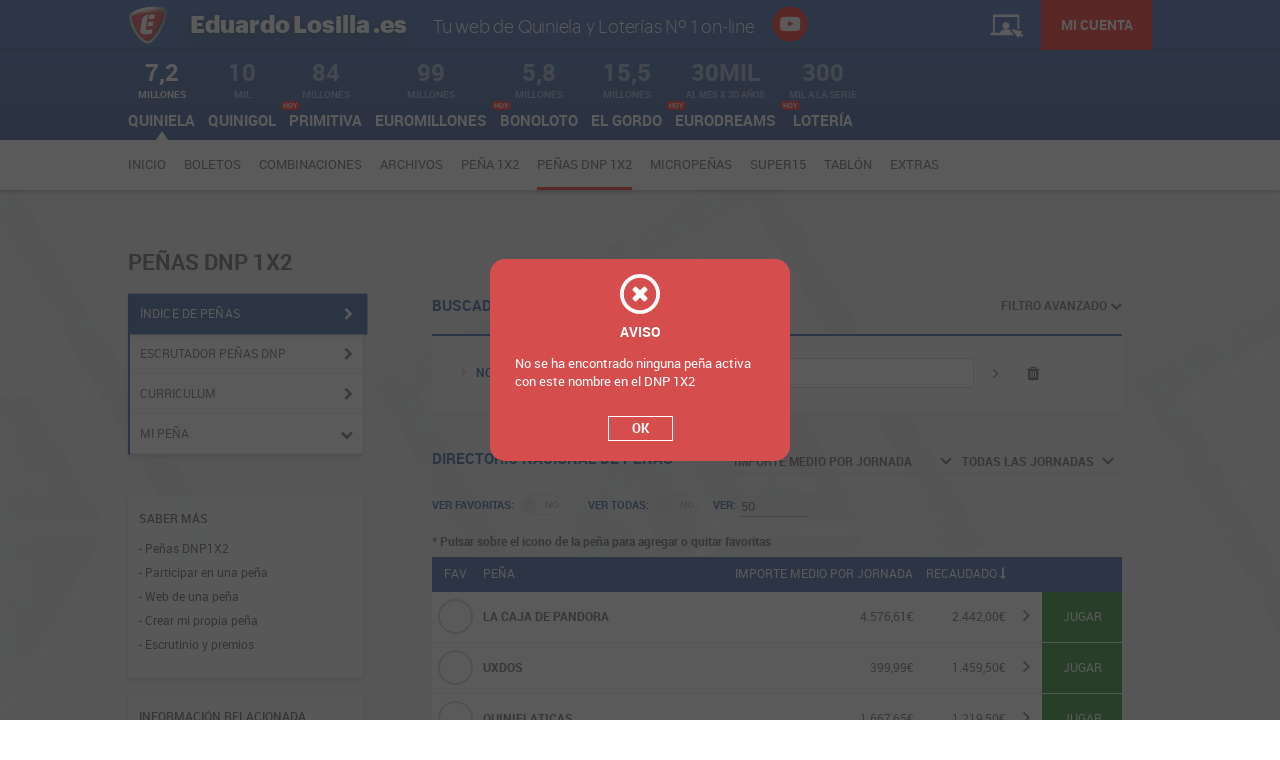

--- FILE ---
content_type: application/javascript; charset=UTF-8
request_url: https://www.eduardolosilla.es/inline.6a4522fe82003a05cf71.bundle.js
body_size: 882
content:
!function(e){var c=window.webpackJsonp;window.webpackJsonp=function(n,t,f){for(var o,b,d,u=0,i=[];u<n.length;u++)r[b=n[u]]&&i.push(r[b][0]),r[b]=0;for(o in t)Object.prototype.hasOwnProperty.call(t,o)&&(e[o]=t[o]);for(c&&c(n,t,f);i.length;)i.shift()();if(f)for(u=0;u<f.length;u++)d=a(a.s=f[u]);return d};var n={},r={31:0};function a(c){if(n[c])return n[c].exports;var r=n[c]={i:c,l:!1,exports:{}};return e[c].call(r.exports,r,r.exports,a),r.l=!0,r.exports}a.e=function(e){var c=r[e];if(0===c)return new Promise(function(e){e()});if(c)return c[2];var n=new Promise(function(n,a){c=r[e]=[n,a]});c[2]=n;var t=document.getElementsByTagName("head")[0],f=document.createElement("script");f.type="text/javascript",f.charset="utf-8",f.async=!0,f.timeout=12e4,a.nc&&f.setAttribute("nonce",a.nc),f.src=a.p+""+e+"."+{0:"65fef1855d9cd203d31b",1:"16e3c9b0da04705fd656",2:"99758c24b36ea76b1000",3:"98b6d9331bcce4515eb4",4:"fb5f21073e4af6b5dcda",5:"1f143d462a8a65734fea",6:"2065c437c0603d2918b0",7:"05d105c275bdf119874b",8:"4c4296d55a4c9893bb04",9:"a0c23b4dbea5cb256592",10:"142225e049c1f2d65ef3",11:"6deba6de0f348b211486",12:"9587fd608f294af85506",13:"fdef63ff0d94a5b00576",14:"f1a32445772839ce5e45",15:"3bc01f6415c4c92544fa",16:"44694c0f29a56701782f",17:"10d024c8c1344172749f",18:"5a40e0cbb05a4b34517a",19:"a5b5d1833835fc2717b4",20:"eaba901aa4b23fc7766a",21:"7528de66a2e8dbcfbf14",22:"4562b019224c02317c79",23:"efcf2061698ac6144e8a",24:"5fe581438a92326e9b1b",25:"4f4d0bb48818c83ac1c6",26:"a3ea8cd3a9f2512fedc0",27:"2f03c40d2b959e5cbb69"}[e]+".chunk.js";var o=setTimeout(b,12e4);function b(){f.onerror=f.onload=null,clearTimeout(o);var c=r[e];0!==c&&(c&&c[1](new Error("Loading chunk "+e+" failed.")),r[e]=void 0)}return f.onerror=f.onload=b,t.appendChild(f),n},a.m=e,a.c=n,a.d=function(e,c,n){a.o(e,c)||Object.defineProperty(e,c,{configurable:!1,enumerable:!0,get:n})},a.n=function(e){var c=e&&e.__esModule?function(){return e.default}:function(){return e};return a.d(c,"a",c),c},a.o=function(e,c){return Object.prototype.hasOwnProperty.call(e,c)},a.p="",a.oe=function(e){throw console.error(e),e}}([]);

--- FILE ---
content_type: image/svg+xml
request_url: https://www.eduardolosilla.es/assets/svg/gordo_wh.svg
body_size: 342
content:
<?xml version="1.0" encoding="utf-8"?>
<!-- Generator: Adobe Illustrator 19.0.0, SVG Export Plug-In . SVG Version: 6.00 Build 0)  -->
<svg version="1.1" id="gordo" xmlns="http://www.w3.org/2000/svg" xmlns:xlink="http://www.w3.org/1999/xlink" x="0px" y="0px"
	 viewBox="210 -200 800 800" style="enable-background:new 210 -200 800 800;" xml:space="preserve">
<g>
	<path style="fill:#DC3F46;" d="M914.8,156.1h-0.2c0,0-162.2-10.9-312.2-10.9s-309.2,9.1-309.2,9.1h-3.9c-2.1,15-3.4,30.6-3.4,46.1
		c0,15.7,1.1,31.1,3.4,46.3c0.9,0,162.5,10.9,312.2,10.9c150,0,309.2-9.1,309.2-9.1h3.8c2.3-15.7,3.6-31.6,3.6-48.1
		C917.9,185.4,916.8,170.6,914.8,156.1z"/>
	<path style="fill:#DC3F46;" d="M850.3,395.7c23.4-29.7,41.5-63.7,53.1-100.5c-0.5,0-181.5,10.9-302,10.9
		c-120.7,0-300.9-11.4-301.3-11.4c11.6,37,29.9,71.2,53.3,101h1.1c0,0,85.1,26.5,246.9,26.5C763.2,422.2,850.3,395.7,850.3,395.7z"
		/>
	<path style="fill:#DC3F46;" d="M420.4-57.4c0,0,101.6-12.5,182-12.5s182,13.2,182,13.2l2.7,1.1c-52-37.7-116-59.9-185.1-59.9
		c-69.2,0-133.2,22.2-185.3,59.9L420.4-57.4z"/>
	<path style="fill:#DC3F46;" d="M601.4,471.5c-80.5,0-182-13.2-182-13.2c51.5,36.5,114.4,57.9,182.6,57.9
		c67.6,0,130.2-21.3,181.5-57.2C782.5,459.2,681.5,471.5,601.4,471.5z"/>
	<path style="fill:#DC3F46;" d="M300.3,107.5c0,0,181.3-10.9,302-10.9S903.6,108,903.6,108l0.5,0.2C892.7,70.6,874.4,36.1,851,5.9
		h-1.8c0,0-85.1-26.5-246.9-26.5S353.4,5.9,353.4,5.9h-0.7c-23.4,30-41.7,64.6-53.1,101.9L300.3,107.5z"/>
</g>
</svg>


--- FILE ---
content_type: application/javascript; charset=UTF-8
request_url: https://www.eduardolosilla.es/styles.60d11be1a59b632de781.bundle.js
body_size: 949
content:
webpackJsonp([30],{"+cgv":function(e,n){},"3f40":function(e,n){},4:function(e,n,t){t("yh13"),t("byzD"),t("ZFFU"),t("HFTr"),t("LTiV"),t("+cgv"),t("3f40"),e.exports=t("4qOc")},"4qOc":function(e,n){},HFTr:function(e,n){},LTiV:function(e,n){},ZFFU:function(e,n){},byzD:function(e,n){!function(e,n,t){function o(e,n){return typeof e===n}function s(){return"function"!=typeof n.createElement?n.createElement(arguments[0]):d?n.createElementNS.call(n,"http://www.w3.org/2000/svg",arguments[0]):n.createElement.apply(n,arguments)}function a(){var e=n.body;return e||((e=s(d?"svg":"body")).fake=!0),e}var i=[],r=[],c={_version:"3.2.0",_config:{classPrefix:"",enableClasses:!0,enableJSClass:!0,usePrefixes:!0},_q:[],on:function(e,n){var t=this;setTimeout(function(){n(t[e])},0)},addTest:function(e,n,t){r.push({name:e,fn:n,options:t})},addAsyncTest:function(e){r.push({name:null,fn:e})}},f=function(){};f.prototype=c,(f=new f).addTest("svg",!!n.createElementNS&&!!n.createElementNS("http://www.w3.org/2000/svg","svg").createSVGRect);var l=n.documentElement,d="svg"===l.nodeName.toLowerCase(),u=c._config.usePrefixes?" -webkit- -moz- -o- -ms- ".split(" "):[];c._prefixes=u;var p=c.testStyles=function(e,t,o,i){var r,c,f,d,u="modernizr",p=s("div"),h=a();if(parseInt(o,10))for(;o--;)(f=s("div")).id=i?i[o]:u+(o+1),p.appendChild(f);return(r=s("style")).type="text/css",r.id="s"+u,(h.fake?h:p).appendChild(r),h.appendChild(p),r.styleSheet?r.styleSheet.cssText=e:r.appendChild(n.createTextNode(e)),p.id=u,h.fake&&(h.style.background="",h.style.overflow="hidden",d=l.style.overflow,l.style.overflow="hidden",l.appendChild(h)),c=t(p,e),h.fake?(h.parentNode.removeChild(h),l.style.overflow=d):p.parentNode.removeChild(p),!!c};f.addTest("touchevents",function(){var t;if("ontouchstart"in e||e.DocumentTouch&&n instanceof DocumentTouch)t=!0;else{var o=["@media (",u.join("touch-enabled),("),"heartz",")","{#modernizr{top:9px;position:absolute}}"].join("");p(o,function(e){t=9===e.offsetTop})}return t}),function(){var e,n,t,s,a,c;for(var l in r)if(r.hasOwnProperty(l)){if(e=[],(n=r[l]).name&&(e.push(n.name.toLowerCase()),n.options&&n.options.aliases&&n.options.aliases.length))for(t=0;t<n.options.aliases.length;t++)e.push(n.options.aliases[t].toLowerCase());for(s=o(n.fn,"function")?n.fn():n.fn,a=0;a<e.length;a++)1===(c=e[a].split(".")).length?f[c[0]]=s:(!f[c[0]]||f[c[0]]instanceof Boolean||(f[c[0]]=new Boolean(f[c[0]])),f[c[0]][c[1]]=s),i.push((s?"":"no-")+c.join("-"))}}(),function(e){var n=l.className,t=f._config.classPrefix||"";if(d&&(n=n.baseVal),f._config.enableJSClass){var o=new RegExp("(^|\\s)"+t+"no-js(\\s|$)");n=n.replace(o,"$1"+t+"js$2")}f._config.enableClasses&&(n+=" "+t+e.join(" "+t),d?l.className.baseVal=n:l.className=n)}(i),delete c.addTest,delete c.addAsyncTest;for(var h=0;h<f._q.length;h++)f._q[h]();e.Modernizr=f}(window,document)},yh13:function(e,n){}},[4]);

--- FILE ---
content_type: image/svg+xml
request_url: https://www.eduardolosilla.es/assets/svg/quiniela_wh.svg
body_size: 79
content:
<svg xmlns="http://www.w3.org/2000/svg" viewBox="0 0 16 18" width="16" height="18">
	<style>
		tspan { white-space:pre }
		.shp0 { fill: #ffffff } 
	</style>
	<g id="Layer">
		<path id="Layer" class="shp0" d="M14.94,13.41l-6.88,4.01l-6.95,-4.01l6.88,-3.94zM10.07,13.66c0.5,-0.25 0.81,-0.94 -0.25,-1.5c-0.81,-0.44 -1.81,-0.44 -2.69,0l0.94,0.5c0.32,-0.12 0.63,-0.12 0.94,0c0.25,0.13 0.19,0.31 0,0.44c-0.19,0.13 -0.44,0.13 -0.62,0.13c-0.25,0 -3.13,-0.06 -3.13,-0.06l-0.62,0.38l2.88,1.63l0.94,-0.5l-1.31,-0.75l1.44,0.06c0.5,0.06 1.07,-0.06 1.5,-0.31z" />
		<path id="Layer" class="shp0" d="M7.56,8.65l-6.95,4v-8.07l6.95,-4.01zM4.74,8.34v-4.38l-1.56,0.94v1.06l0.56,-0.31v3.32z" />
		<path id="Layer" class="shp0" d="M15.38,4.59l0,8.14l-6.94,-4.01v-8.14zM13.94,9.97l-1.31,-2.94l1.25,-1.44l-1.25,-0.75l-0.62,0.75l-0.62,-1.44l-1.25,-0.75l1.32,2.88l-1.32,1.44l1.19,0.69l0.75,-0.75l0.69,1.63z" />
	</g>
</svg>

--- FILE ---
content_type: image/svg+xml
request_url: https://www.eduardolosilla.es/assets/svg/advice_cancel.svg
body_size: 553
content:
<?xml version="1.0" encoding="utf-8"?>
<!-- Generator: Adobe Illustrator 16.0.0, SVG Export Plug-In . SVG Version: 6.00 Build 0)  -->
<!DOCTYPE svg PUBLIC "-//W3C//DTD SVG 1.1//EN" "http://www.w3.org/Graphics/SVG/1.1/DTD/svg11.dtd" [
	<!ENTITY ns_extend "http://ns.adobe.com/Extensibility/1.0/">
	<!ENTITY ns_ai "http://ns.adobe.com/AdobeIllustrator/10.0/">
	<!ENTITY ns_graphs "http://ns.adobe.com/Graphs/1.0/">
	<!ENTITY ns_vars "http://ns.adobe.com/Variables/1.0/">
	<!ENTITY ns_imrep "http://ns.adobe.com/ImageReplacement/1.0/">
	<!ENTITY ns_sfw "http://ns.adobe.com/SaveForWeb/1.0/">
	<!ENTITY ns_custom "http://ns.adobe.com/GenericCustomNamespace/1.0/">
	<!ENTITY ns_adobe_xpath "http://ns.adobe.com/XPath/1.0/">
]>
<svg version="1.1" id="Layer_1" xmlns:x="&ns_extend;" xmlns:i="&ns_ai;" xmlns:graph="&ns_graphs;"
	 xmlns="http://www.w3.org/2000/svg" xmlns:xlink="http://www.w3.org/1999/xlink" x="0px" y="0px" width="20px" height="19.999px"
	 viewBox="335 0 20 19.999" enable-background="new 335 0 20 19.999" xml:space="preserve">
<metadata>
	<sfw  xmlns="&ns_sfw;">
		<slices></slices>
		<sliceSourceBounds  y="0.501" x="669.5" width="20" height="19.999" bottomLeftOrigin="true"></sliceSourceBounds>
	</sfw>
</metadata>
<path fill="#FFFFFF" d="M346.771,9.993l1.768-1.768c0.244-0.245,0.244-0.64,0-0.884l-0.885-0.884c-0.243-0.244-0.639-0.244-0.883,0
	L345,8.225l-1.77-1.767c-0.244-0.245-0.641-0.245-0.885-0.001l-0.884,0.884c-0.243,0.244-0.243,0.64,0.001,0.885l1.768,1.767
	l-1.764,1.762c-0.244,0.246-0.244,0.642,0,0.886l0.883,0.885c0.244,0.244,0.643,0.244,0.885,0L345,11.762l1.773,1.774
	c0.246,0.246,0.644,0.246,0.888,0.002l0.884-0.886c0.245-0.243,0.244-0.641,0-0.885L346.771,9.993z M345,0
	c-5.523,0-10,4.477-10,9.999c0,5.524,4.477,10,10,10c5.521,0,10-4.479,10-10C355,4.478,350.523,0,345,0z M345,18.125
	c-4.486,0-8.125-3.639-8.125-8.125c0-4.487,3.639-8.125,8.125-8.125s8.125,3.638,8.125,8.125
	C353.125,14.486,349.488,18.125,345,18.125z"/>
</svg>


--- FILE ---
content_type: application/javascript; charset=UTF-8
request_url: https://www.eduardolosilla.es/scripts.54c7813779ca55d48577.bundle.js
body_size: 98284
content:
(function(){"use strict";var l=new function(){},a=new Set("annotation-xml color-profile font-face font-face-src font-face-uri font-face-format font-face-name missing-glyph".split(" "));function i(l){var i=a.has(l);return l=/^[a-z][.0-9_a-z]*-[\-.0-9_a-z]*$/.test(l),!i&&l}function t(l){var a=l.isConnected;if(void 0!==a)return a;for(;l&&!(l.__CE_isImportDocument||l instanceof Document);)l=l.parentNode||(window.ShadowRoot&&l instanceof ShadowRoot?l.host:void 0);return!(!l||!(l.__CE_isImportDocument||l instanceof Document))}function c(l,a){for(;a&&a!==l&&!a.nextSibling;)a=a.parentNode;return a&&a!==l?a.nextSibling:null}function e(l,a,i){i=i||new Set;for(var t=l;t;){if(t.nodeType===Node.ELEMENT_NODE){var r=t;a(r);var d=r.localName;if("link"===d&&"import"===r.getAttribute("rel")){if((t=r.import)instanceof Node&&!i.has(t))for(i.add(t),t=t.firstChild;t;t=t.nextSibling)e(t,a,i);t=c(l,r);continue}if("template"===d){t=c(l,r);continue}if(r=r.__CE_shadowRoot)for(r=r.firstChild;r;r=r.nextSibling)e(r,a,i)}t=t.firstChild?t.firstChild:c(l,t)}}function r(l,a,i){l[a]=i}function d(){this.a=new Map,this.o=new Map,this.f=[],this.b=!1}function s(l,a){l.b=!0,l.f.push(a)}function h(l,a){l.b&&e(a,function(a){return n(l,a)})}function n(l,a){if(l.b&&!a.__CE_patched){a.__CE_patched=!0;for(var i=0;i<l.f.length;i++)l.f[i](a)}}function o(l,a){var i=[];for(e(a,function(l){return i.push(l)}),a=0;a<i.length;a++){var t=i[a];1===t.__CE_state?l.connectedCallback(t):H(l,t)}}function p(l,a){var i=[];for(e(a,function(l){return i.push(l)}),a=0;a<i.length;a++){var t=i[a];1===t.__CE_state&&l.disconnectedCallback(t)}}function u(l,a,i){var t=(i=i||{}).w||new Set,c=i.s||function(a){return H(l,a)},r=[];if(e(a,function(a){if("link"===a.localName&&"import"===a.getAttribute("rel")){var i=a.import;i instanceof Node&&(i.__CE_isImportDocument=!0,i.__CE_hasRegistry=!0),i&&"complete"===i.readyState?i.__CE_documentLoadHandled=!0:a.addEventListener("load",function(){var i=a.import;if(!i.__CE_documentLoadHandled){i.__CE_documentLoadHandled=!0;var e=new Set(t);e.delete(i),u(l,i,{w:e,s:c})}})}else r.push(a)},t),l.b)for(a=0;a<r.length;a++)n(l,r[a]);for(a=0;a<r.length;a++)c(r[a])}function H(l,a){if(void 0===a.__CE_state){var i=a.ownerDocument;if((i.defaultView||i.__CE_isImportDocument&&i.__CE_hasRegistry)&&(i=l.a.get(a.localName))){i.constructionStack.push(a);var c=i.constructor;try{try{if(new c!==a)throw Error("The custom element constructor did not produce the element being upgraded.")}finally{i.constructionStack.pop()}}catch(l){throw a.__CE_state=2,l}if(a.__CE_state=1,a.__CE_definition=i,i.attributeChangedCallback)for(i=i.observedAttributes,c=0;c<i.length;c++){var e=i[c],r=a.getAttribute(e);null!==r&&l.attributeChangedCallback(a,e,null,r,null)}t(a)&&l.connectedCallback(a)}}}function V(l,a){this.c=l,this.a=a,this.b=void 0,u(this.c,this.a),"loading"===this.a.readyState&&(this.b=new MutationObserver(this.f.bind(this)),this.b.observe(this.a,{childList:!0,subtree:!0}))}function A(l){l.b&&l.b.disconnect()}function Z(l){if(l.a)throw Error("Already resolved.");l.a=void 0,l.b&&l.b(void 0)}function L(l){this.i=!1,this.c=l,this.m=new Map,this.j=function(l){return l()},this.g=!1,this.l=[],this.u=new V(l,document)}d.prototype.connectedCallback=function(l){var a=l.__CE_definition;a.connectedCallback&&a.connectedCallback.call(l)},d.prototype.disconnectedCallback=function(l){var a=l.__CE_definition;a.disconnectedCallback&&a.disconnectedCallback.call(l)},d.prototype.attributeChangedCallback=function(l,a,i,t,c){var e=l.__CE_definition;e.attributeChangedCallback&&-1<e.observedAttributes.indexOf(a)&&e.attributeChangedCallback.call(l,a,i,t,c)},V.prototype.f=function(l){var a=this.a.readyState;for("interactive"!==a&&"complete"!==a||A(this),a=0;a<l.length;a++)for(var i=l[a].addedNodes,t=0;t<i.length;t++)u(this.c,i[t])},L.prototype.define=function(l,a){var t,c,e,r,d,s=this;if(!(a instanceof Function))throw new TypeError("Custom element constructors must be functions.");if(!i(l))throw new SyntaxError("The element name '"+l+"' is not valid.");if(this.c.a.get(l))throw Error("A custom element with name '"+l+"' has already been defined.");if(this.i)throw Error("A custom element is already being defined.");this.i=!0;try{var h=function(l){var a=n[l];if(void 0!==a&&!(a instanceof Function))throw Error("The '"+l+"' callback must be a function.");return a},n=a.prototype;if(!(n instanceof Object))throw new TypeError("The custom element constructor's prototype is not an object.");t=h("connectedCallback"),c=h("disconnectedCallback"),e=h("adoptedCallback"),r=h("attributeChangedCallback"),d=a.observedAttributes||[]}catch(l){return}finally{this.i=!1}(function(l,a,i){l.a.set(a,i),l.o.set(i.constructor,i)})(this.c,l,a={localName:l,constructor:a,connectedCallback:t,disconnectedCallback:c,adoptedCallback:e,attributeChangedCallback:r,observedAttributes:d,constructionStack:[]}),this.l.push(a),this.g||(this.g=!0,this.j(function(){return function(l){if(!1!==l.g){l.g=!1;for(var a=l.l,i=[],t=new Map,c=0;c<a.length;c++)t.set(a[c].localName,[]);for(u(l.c,document,{s:function(a){if(void 0===a.__CE_state){var c=a.localName,e=t.get(c);e?e.push(a):l.c.a.get(c)&&i.push(a)}}}),c=0;c<i.length;c++)H(l.c,i[c]);for(;0<a.length;){c=(e=a.shift()).localName;for(var e=t.get(e.localName),r=0;r<e.length;r++)H(l.c,e[r]);(c=l.m.get(c))&&Z(c)}}}(s)}))},L.prototype.get=function(l){if(l=this.c.a.get(l))return l.constructor},L.prototype.whenDefined=function(l){if(!i(l))return Promise.reject(new SyntaxError("'"+l+"' is not a valid custom element name."));var a=this.m.get(l);return a?a.f:(a=new function(){var l=this;this.b=this.a=void 0,this.f=new Promise(function(a){l.b=a,l.a&&a(l.a)})},this.m.set(l,a),this.c.a.get(l)&&!this.l.some(function(a){return a.localName===l})&&Z(a),a.f)},L.prototype.v=function(l){A(this.u);var a=this.j;this.j=function(i){return l(function(){return a(i)})}},window.CustomElementRegistry=L,L.prototype.define=L.prototype.define,L.prototype.get=L.prototype.get,L.prototype.whenDefined=L.prototype.whenDefined,L.prototype.polyfillWrapFlushCallback=L.prototype.v;var M=window.Document.prototype.createElement,g=window.Document.prototype.createElementNS,C=window.Document.prototype.importNode,b=window.Document.prototype.prepend,S=window.Document.prototype.append,v=window.DocumentFragment.prototype.prepend,y=window.DocumentFragment.prototype.append,m=window.Node.prototype.cloneNode,x=window.Node.prototype.appendChild,w=window.Node.prototype.insertBefore,f=window.Node.prototype.removeChild,I=window.Node.prototype.replaceChild,G=Object.getOwnPropertyDescriptor(window.Node.prototype,"textContent"),E=window.Element.prototype.attachShadow,k=Object.getOwnPropertyDescriptor(window.Element.prototype,"innerHTML"),_=window.Element.prototype.getAttribute,T=window.Element.prototype.setAttribute,P=window.Element.prototype.removeAttribute,O=window.Element.prototype.getAttributeNS,j=window.Element.prototype.setAttributeNS,N=window.Element.prototype.removeAttributeNS,D=window.Element.prototype.insertAdjacentElement,B=window.Element.prototype.insertAdjacentHTML,z=window.Element.prototype.prepend,F=window.Element.prototype.append,R=window.Element.prototype.before,W=window.Element.prototype.after,U=window.Element.prototype.replaceWith,q=window.Element.prototype.remove,K=window.HTMLElement,Y=Object.getOwnPropertyDescriptor(window.HTMLElement.prototype,"innerHTML"),X=window.HTMLElement.prototype.insertAdjacentElement,$=window.HTMLElement.prototype.insertAdjacentHTML;function J(l,a,i){function c(a){return function(i){for(var c=[],e=0;e<arguments.length;++e)c[e-0]=arguments[e];e=[];for(var r=[],d=0;d<c.length;d++){var s=c[d];if(s instanceof Element&&t(s)&&r.push(s),s instanceof DocumentFragment)for(s=s.firstChild;s;s=s.nextSibling)e.push(s);else e.push(s)}for(a.apply(this,c),c=0;c<r.length;c++)p(l,r[c]);if(t(this))for(c=0;c<e.length;c++)(r=e[c])instanceof Element&&o(l,r)}}i.h&&(a.prepend=c(i.h)),i.append&&(a.append=c(i.append))}var Q,ll=window.customElements;if(!ll||ll.forcePolyfill||"function"!=typeof ll.define||"function"!=typeof ll.get){var al=new d;Q=al,window.HTMLElement=function(){function a(){var a=this.constructor;if(!(t=Q.o.get(a)))throw Error("The custom element being constructed was not registered with `customElements`.");var i=t.constructionStack;if(!i.length)return i=M.call(document,t.localName),Object.setPrototypeOf(i,a.prototype),i.__CE_state=1,i.__CE_definition=t,n(Q,i),i;var t,c=i[t=i.length-1];if(c===l)throw Error("The HTMLElement constructor was either called reentrantly for this constructor or called multiple times.");return i[t]=l,Object.setPrototypeOf(c,a.prototype),n(Q,c),c}return a.prototype=K.prototype,a}(),function(){var l=al;r(Document.prototype,"createElement",function(a){if(this.__CE_hasRegistry){var i=l.a.get(a);if(i)return new i.constructor}return a=M.call(this,a),n(l,a),a}),r(Document.prototype,"importNode",function(a,i){return a=C.call(this,a,i),this.__CE_hasRegistry?u(l,a):h(l,a),a}),r(Document.prototype,"createElementNS",function(a,i){if(this.__CE_hasRegistry&&(null===a||"http://www.w3.org/1999/xhtml"===a)){var t=l.a.get(i);if(t)return new t.constructor}return a=g.call(this,a,i),n(l,a),a}),J(l,Document.prototype,{h:b,append:S})}(),J(al,DocumentFragment.prototype,{h:v,append:y}),function(){var l=al;function a(a,i){Object.defineProperty(a,"textContent",{enumerable:i.enumerable,configurable:!0,get:i.get,set:function(a){if(this.nodeType===Node.TEXT_NODE)i.set.call(this,a);else{var c=void 0;if(this.firstChild){var e=this.childNodes,r=e.length;if(0<r&&t(this)){c=Array(r);for(var d=0;d<r;d++)c[d]=e[d]}}if(i.set.call(this,a),c)for(a=0;a<c.length;a++)p(l,c[a])}}})}r(Node.prototype,"insertBefore",function(a,i){if(a instanceof DocumentFragment){var c=Array.prototype.slice.apply(a.childNodes);if(a=w.call(this,a,i),t(this))for(i=0;i<c.length;i++)o(l,c[i]);return a}return c=t(a),i=w.call(this,a,i),c&&p(l,a),t(this)&&o(l,a),i}),r(Node.prototype,"appendChild",function(a){if(a instanceof DocumentFragment){var i=Array.prototype.slice.apply(a.childNodes);if(a=x.call(this,a),t(this))for(var c=0;c<i.length;c++)o(l,i[c]);return a}return i=t(a),c=x.call(this,a),i&&p(l,a),t(this)&&o(l,a),c}),r(Node.prototype,"cloneNode",function(a){return a=m.call(this,a),this.ownerDocument.__CE_hasRegistry?u(l,a):h(l,a),a}),r(Node.prototype,"removeChild",function(a){var i=t(a),c=f.call(this,a);return i&&p(l,a),c}),r(Node.prototype,"replaceChild",function(a,i){if(a instanceof DocumentFragment){var c=Array.prototype.slice.apply(a.childNodes);if(a=I.call(this,a,i),t(this))for(p(l,i),i=0;i<c.length;i++)o(l,c[i]);return a}c=t(a);var e=I.call(this,a,i),r=t(this);return r&&p(l,i),c&&p(l,a),r&&o(l,a),e}),G&&G.get?a(Node.prototype,G):s(l,function(l){a(l,{enumerable:!0,configurable:!0,get:function(){for(var l=[],a=0;a<this.childNodes.length;a++)l.push(this.childNodes[a].textContent);return l.join("")},set:function(l){for(;this.firstChild;)f.call(this,this.firstChild);x.call(this,document.createTextNode(l))}})})}(),function(){var l=al;function a(a,i){Object.defineProperty(a,"innerHTML",{enumerable:i.enumerable,configurable:!0,get:i.get,set:function(a){var c=this,r=void 0;if(t(this)&&(r=[],e(this,function(l){l!==c&&r.push(l)})),i.set.call(this,a),r)for(var d=0;d<r.length;d++){var s=r[d];1===s.__CE_state&&l.disconnectedCallback(s)}return this.ownerDocument.__CE_hasRegistry?u(l,this):h(l,this),a}})}function i(a,i){r(a,"insertAdjacentElement",function(a,c){var e=t(c);return a=i.call(this,a,c),e&&p(l,c),t(a)&&o(l,c),a})}function c(a,i){function t(a,i){for(var t=[];a!==i;a=a.nextSibling)t.push(a);for(i=0;i<t.length;i++)u(l,t[i])}r(a,"insertAdjacentHTML",function(l,a){if("beforebegin"===(l=l.toLowerCase())){var c=this.previousSibling;i.call(this,l,a),t(c||this.parentNode.firstChild,this)}else if("afterbegin"===l)c=this.firstChild,i.call(this,l,a),t(this.firstChild,c);else if("beforeend"===l)c=this.lastChild,i.call(this,l,a),t(c||this.firstChild,null);else{if("afterend"!==l)throw new SyntaxError("The value provided ("+String(l)+") is not one of 'beforebegin', 'afterbegin', 'beforeend', or 'afterend'.");c=this.nextSibling,i.call(this,l,a),t(this.nextSibling,c)}})}E&&r(Element.prototype,"attachShadow",function(l){return this.__CE_shadowRoot=E.call(this,l)}),k&&k.get?a(Element.prototype,k):Y&&Y.get?a(HTMLElement.prototype,Y):s(l,function(l){a(l,{enumerable:!0,configurable:!0,get:function(){return m.call(this,!0).innerHTML},set:function(l){var a="template"===this.localName,i=a?this.content:this,t=M.call(document,this.localName);for(t.innerHTML=l;0<i.childNodes.length;)f.call(i,i.childNodes[0]);for(l=a?t.content:t;0<l.childNodes.length;)x.call(i,l.childNodes[0])}})}),r(Element.prototype,"setAttribute",function(a,i){if(1!==this.__CE_state)return T.call(this,a,i);var t=_.call(this,a);T.call(this,a,i),i=_.call(this,a),l.attributeChangedCallback(this,a,t,i,null)}),r(Element.prototype,"setAttributeNS",function(a,i,t){if(1!==this.__CE_state)return j.call(this,a,i,t);var c=O.call(this,a,i);j.call(this,a,i,t),t=O.call(this,a,i),l.attributeChangedCallback(this,i,c,t,a)}),r(Element.prototype,"removeAttribute",function(a){if(1!==this.__CE_state)return P.call(this,a);var i=_.call(this,a);P.call(this,a),null!==i&&l.attributeChangedCallback(this,a,i,null,null)}),r(Element.prototype,"removeAttributeNS",function(a,i){if(1!==this.__CE_state)return N.call(this,a,i);var t=O.call(this,a,i);N.call(this,a,i);var c=O.call(this,a,i);t!==c&&l.attributeChangedCallback(this,i,t,c,a)}),X?i(HTMLElement.prototype,X):D?i(Element.prototype,D):console.warn("Custom Elements: `Element#insertAdjacentElement` was not patched."),$?c(HTMLElement.prototype,$):B?c(Element.prototype,B):console.warn("Custom Elements: `Element#insertAdjacentHTML` was not patched."),J(l,Element.prototype,{h:z,append:F}),function(l){var a=Element.prototype;function i(a){return function(i){for(var c=[],e=0;e<arguments.length;++e)c[e-0]=arguments[e];e=[];for(var r=[],d=0;d<c.length;d++){var s=c[d];if(s instanceof Element&&t(s)&&r.push(s),s instanceof DocumentFragment)for(s=s.firstChild;s;s=s.nextSibling)e.push(s);else e.push(s)}for(a.apply(this,c),c=0;c<r.length;c++)p(l,r[c]);if(t(this))for(c=0;c<e.length;c++)(r=e[c])instanceof Element&&o(l,r)}}R&&(a.before=i(R)),R&&(a.after=i(W)),U&&r(a,"replaceWith",function(a){for(var i=[],c=0;c<arguments.length;++c)i[c-0]=arguments[c];c=[];for(var e=[],r=0;r<i.length;r++){var d=i[r];if(d instanceof Element&&t(d)&&e.push(d),d instanceof DocumentFragment)for(d=d.firstChild;d;d=d.nextSibling)c.push(d);else c.push(d)}for(r=t(this),U.apply(this,i),i=0;i<e.length;i++)p(l,e[i]);if(r)for(p(l,this),i=0;i<c.length;i++)(e=c[i])instanceof Element&&o(l,e)}),q&&r(a,"remove",function(){var a=t(this);q.call(this),a&&p(l,this)})}(l)}(),document.__CE_hasRegistry=!0;var il=new L(al);Object.defineProperty(window,"customElements",{configurable:!0,enumerable:!0,value:il})}}).call(self),function(l,a){if("object"==typeof exports&&"object"==typeof module)module.exports=a();else if("function"==typeof define&&define.amd)define([],a);else{var i=a();for(var t in i)("object"==typeof exports?exports:l)[t]=i[t]}}(this,function(){return function(l){function a(t){if(i[t])return i[t].exports;var c=i[t]={i:t,l:!1,exports:{}};return l[t].call(c.exports,c,c.exports,a),c.l=!0,c.exports}var i={};return a.m=l,a.c=i,a.d=function(l,i,t){a.o(l,i)||Object.defineProperty(l,i,{configurable:!1,enumerable:!0,get:t})},a.n=function(l){var i=l&&l.__esModule?function(){return l.default}:function(){return l};return a.d(i,"a",i),i},a.o=function(l,a){return Object.prototype.hasOwnProperty.call(l,a)},a.p="",a(a.s=16)}([function(l,a,i){"use strict";Object.defineProperty(a,"__esModule",{value:!0}),a.clrIconSVG=function(l){var a="";return l.indexOf("--badged")>-1&&(a+="can-badge "),l.indexOf("--alerted")>-1&&(a+="can-alert "),l.indexOf("clr-i-solid")>-1&&(a+="has-solid "),(a?'<svg version="1.1" class="'+a+'" viewBox="0 0 36 36" preserveAspectRatio="xMidYMid meet"\n    xmlns="http://www.w3.org/2000/svg" xmlns:xlink="http://www.w3.org/1999/xlink" focusable="false" aria-hidden="true" role="img">':'<svg version="1.1" viewBox="0 0 36 36" preserveAspectRatio="xMidYMid meet"\n    xmlns="http://www.w3.org/2000/svg" xmlns:xlink="http://www.w3.org/1999/xlink" focusable="false" aria-hidden="true" role="img">')+l+"</svg>"}},function(l,a,i){"use strict";Object.defineProperty(a,"__esModule",{value:!0}),a.descriptorConfig=function(l){return{enumerable:!0,writable:!0,configurable:!0,value:l}}},function(l,a,i){"use strict";Object.defineProperty(a,"__esModule",{value:!0});var t=i(1),c=i(0);a.ClrShapeUnknownStatus=c.clrIconSVG('<circle class="clr-i-outline clr-i-outline-path-1" cx="17.58" cy="26.23" r="1.4"/>\n                <path class="clr-i-outline clr-i-outline-path-2" d="M24.7,13a5.18,5.18,0,0,0-2.16-3.56,7.26,7.26,0,0,0-5.71-1.09A11.34,11.34,0,0,0,12,10.44,1,1,0,1,0,13.26,12a9.32,9.32,0,0,1,3.94-1.72,5.29,5.29,0,0,1,4.16.74,3.21,3.21,0,0,1,1.35,2.19c.33,2.69-3.19,3.75-5.32,4.14l-.82.15v4.36a1,1,0,0,0,2,0V19.17C24.61,17.79,24.88,14.41,24.7,13Z"/>'),a.ClrShapeHome=c.clrIconSVG('<path class="clr-i-outline clr-i-outline-path-1" d="M33.71,17.29l-15-15a1,1,0,0,0-1.41,0l-15,15a1,1,0,0,0,1.41,1.41L18,4.41,32.29,18.71a1,1,0,0,0,1.41-1.41Z"/>\n                <path class="clr-i-outline clr-i-outline-path-2" d="M28,32h-5V22H13V32H8V18L6,20V32a2,2,0,0,0,2,2h7V24h6V34h7a2,2,0,0,0,2-2V19.76l-2-2Z"/>\n                <path class="clr-i-solid clr-i-solid-path-1" d="M33,19a1,1,0,0,1-.71-.29L18,4.41,3.71,18.71a1,1,0,0,1-1.41-1.41l15-15a1,1,0,0,1,1.41,0l15,15A1,1,0,0,1,33,19Z"/>\n                <path class="clr-i-solid clr-i-solid-path-2" d="M18,7.79,6,19.83V32a2,2,0,0,0,2,2h7V24h6V34h7a2,2,0,0,0,2-2V19.76Z"/>'),a.ClrShapeCog=c.clrIconSVG('<path class="clr-i-outline clr-i-outline-path-1" d="M18.1,11c-3.9,0-7,3.1-7,7s3.1,7,7,7c3.9,0,7-3.1,7-7S22,11,18.1,11z M18.1,23c-2.8,0-5-2.2-5-5s2.2-5,5-5c2.8,0,5,2.2,5,5S20.9,23,18.1,23z"/>\n                <path class="clr-i-outline clr-i-outline-path-2" d="M32.8,14.7L30,13.8l-0.6-1.5l1.4-2.6c0.3-0.6,0.2-1.4-0.3-1.9l-2.4-2.4c-0.5-0.5-1.3-0.6-1.9-0.3l-2.6,1.4l-1.5-0.6l-0.9-2.8C21,2.5,20.4,2,19.7,2h-3.4c-0.7,0-1.3,0.5-1.4,1.2L14,6c-0.6,0.1-1.1,0.3-1.6,0.6L9.8,5.2C9.2,4.9,8.4,5,7.9,5.5L5.5,7.9C5,8.4,4.9,9.2,5.2,9.8l1.3,2.5c-0.2,0.5-0.4,1.1-0.6,1.6l-2.8,0.9C2.5,15,2,15.6,2,16.3v3.4c0,0.7,0.5,1.3,1.2,1.5L6,22.1l0.6,1.5l-1.4,2.6c-0.3,0.6-0.2,1.4,0.3,1.9l2.4,2.4c0.5,0.5,1.3,0.6,1.9,0.3l2.6-1.4l1.5,0.6l0.9,2.9c0.2,0.6,0.8,1.1,1.5,1.1h3.4c0.7,0,1.3-0.5,1.5-1.1l0.9-2.9l1.5-0.6l2.6,1.4c0.6,0.3,1.4,0.2,1.9-0.3l2.4-2.4c0.5-0.5,0.6-1.3,0.3-1.9l-1.4-2.6l0.6-1.5l2.9-0.9c0.6-0.2,1.1-0.8,1.1-1.5v-3.4C34,15.6,33.5,14.9,32.8,14.7z M32,19.4l-3.6,1.1L28.3,21c-0.3,0.7-0.6,1.4-0.9,2.1l-0.3,0.5l1.8,3.3l-2,2l-3.3-1.8l-0.5,0.3c-0.7,0.4-1.4,0.7-2.1,0.9l-0.5,0.1L19.4,32h-2.8l-1.1-3.6L15,28.3c-0.7-0.3-1.4-0.6-2.1-0.9l-0.5-0.3l-3.3,1.8l-2-2l1.8-3.3l-0.3-0.5c-0.4-0.7-0.7-1.4-0.9-2.1l-0.1-0.5L4,19.4v-2.8l3.4-1l0.2-0.5c0.2-0.8,0.5-1.5,0.9-2.2l0.3-0.5L7.1,9.1l2-2l3.2,1.8l0.5-0.3c0.7-0.4,1.4-0.7,2.2-0.9l0.5-0.2L16.6,4h2.8l1.1,3.5L21,7.7c0.7,0.2,1.4,0.5,2.1,0.9l0.5,0.3l3.3-1.8l2,2l-1.8,3.3l0.3,0.5c0.4,0.7,0.7,1.4,0.9,2.1l0.1,0.5l3.6,1.1V19.4z"/>\n                <path class="clr-i-outline--badged clr-i-outline-path-1--badged" d="M11.1,18c0,3.9,3.1,7,7,7c3.9,0,7-3.1,7-7s-3.1-7-7-7C14.2,11,11.1,14.1,11.1,18z M23.1,18c0,2.8-2.2,5-5,5c-2.8,0-5-2.2-5-5s2.2-5,5-5C20.9,13,23.1,15.2,23.1,18z"/>\n                <path class="clr-i-outline--badged clr-i-outline-path-2--badged" d="M32.8,14.7L30,13.8l-0.1-0.3c-0.8,0-1.6-0.2-2.4-0.4c0.3,0.6,0.6,1.3,0.8,1.9l0.1,0.5l3.6,1.1v2.8l-3.6,1.1L28.3,21c-0.3,0.7-0.6,1.4-0.9,2.1l-0.3,0.5l1.8,3.3l-2,2l-3.3-1.8l-0.5,0.3c-0.7,0.4-1.4,0.7-2.1,0.9l-0.5,0.1L19.4,32h-2.8l-1.1-3.6L15,28.3c-0.7-0.3-1.4-0.6-2.1-0.9l-0.5-0.3l-3.3,1.8l-2-2l1.8-3.3l-0.3-0.5c-0.4-0.7-0.7-1.4-0.9-2.1l-0.1-0.5L4,19.4v-2.8l3.4-1l0.2-0.5c0.2-0.8,0.5-1.5,0.9-2.2l0.3-0.5L7.1,9.1l2-2l3.2,1.8l0.5-0.3c0.7-0.4,1.4-0.7,2.2-0.9l0.5-0.2L16.6,4h2.8l1.1,3.5L21,7.7c0.7,0.2,1.3,0.5,1.9,0.8c-0.3-0.8-0.4-1.6-0.4-2.5l-0.4-0.2l-0.9-2.8C21,2.5,20.4,2,19.7,2h-3.4c-0.7,0-1.3,0.5-1.4,1.2L14,6c-0.6,0.1-1.1,0.3-1.6,0.6L9.8,5.2C9.2,4.9,8.4,5,7.9,5.5L5.5,7.9C5,8.4,4.9,9.2,5.2,9.8l1.3,2.5c-0.2,0.5-0.4,1.1-0.6,1.6l-2.8,0.9C2.5,15,2,15.6,2,16.3v3.4c0,0.7,0.5,1.3,1.2,1.5L6,22.1l0.6,1.5l-1.4,2.6c-0.3,0.6-0.2,1.4,0.3,1.9l2.4,2.4c0.5,0.5,1.3,0.6,1.9,0.3l2.6-1.4l1.5,0.6l0.9,2.9c0.2,0.6,0.8,1.1,1.5,1.1h3.4c0.7,0,1.3-0.5,1.5-1.1l0.9-2.9l1.5-0.6l2.6,1.4c0.6,0.3,1.4,0.2,1.9-0.3l2.4-2.4c0.5-0.5,0.6-1.3,0.3-1.9l-1.4-2.6l0.6-1.5l2.9-0.9c0.6-0.2,1.1-0.8,1.1-1.5v-3.4C34,15.6,33.5,14.9,32.8,14.7z"/>\n                <circle class="clr-i-outline--badged clr-i-outline-path-3--badged clr-i-badge" cx="30" cy="6" r="5"/>\n                <path class="clr-i-outline--alerted clr-i-outline-path-1--alerted" d="M33.7,15.4h-5.3v0.1l3.6,1.1v2.8l-3.6,1.1L28.3,21c-0.3,0.7-0.6,1.4-0.9,2.1l-0.3,0.5l1.8,3.3l-2,2l-3.3-1.8l-0.5,0.3c-0.7,0.4-1.4,0.7-2.1,0.9l-0.5,0.1L19.4,32h-2.8l-1.1-3.6L15,28.3c-0.7-0.3-1.4-0.6-2.1-0.9l-0.5-0.3l-3.3,1.8l-2-2l1.8-3.3l-0.3-0.5c-0.4-0.7-0.7-1.4-0.9-2.1l-0.1-0.5L4,19.4v-2.8l3.4-1l0.2-0.5c0.2-0.8,0.5-1.5,0.9-2.2l0.3-0.5L7.1,9.1l2-2l3.2,1.8l0.5-0.3c0.7-0.4,1.4-0.7,2.2-0.9l0.5-0.2L16.6,4h2.8l1.1,3.4l1.4-2.3l-0.6-2C21,2.4,20.4,2,19.7,2h-3.4c-0.7,0-1.3,0.5-1.4,1.2L14,6c-0.6,0.1-1.1,0.3-1.6,0.6L9.8,5.2C9.2,4.9,8.4,5,7.9,5.5L5.5,7.9C5,8.4,4.9,9.2,5.2,9.8l1.3,2.5c-0.2,0.5-0.4,1.1-0.6,1.6l-2.8,0.9C2.5,15,2,15.6,2,16.3v3.4c0,0.7,0.5,1.3,1.2,1.5L6,22.1l0.6,1.5l-1.4,2.6c-0.3,0.6-0.2,1.4,0.3,1.9l2.4,2.4c0.5,0.5,1.3,0.6,1.9,0.3l2.6-1.4l1.5,0.6l0.9,2.9c0.2,0.6,0.8,1.1,1.5,1.1h3.4c0.7,0,1.3-0.5,1.5-1.1l0.9-2.9l1.5-0.6l2.6,1.4c0.6,0.3,1.4,0.2,1.9-0.3l2.4-2.4c0.5-0.5,0.6-1.3,0.3-1.9l-1.4-2.6l0.6-1.5l2.9-0.9c0.6-0.2,1.1-0.8,1.1-1.5v-3.4C34,16,33.9,15.7,33.7,15.4z"/>\n                <path class="clr-i-outline--alerted clr-i-outline-path-2--alerted" d="M18.1,23c-2.8,0-5-2.2-5-5s2.2-5,5-5c0.2,0,0.5,0,0.7,0.1c-0.2-0.6-0.3-1.3-0.2-2h-0.5c-3.9,0-7,3.1-7,7c0,3.9,3.1,7,7,7c3.9,0,7-3.1,7-7c0-0.9-0.2-1.8-0.5-2.6h-2.2c0.5,0.8,0.7,1.6,0.7,2.5C23.1,20.8,20.9,23,18.1,23z"/>\n                <path class="clr-i-outline--alerted clr-i-outline-path-3--alerted clr-i-alert" d="M26.9,1.1L21.1,11c-0.4,0.6-0.2,1.4,0.3,1.8c0.2,0.2,0.5,0.2,0.8,0.2h11.5c0.7,0,1.3-0.5,1.3-1.2c0-0.3-0.1-0.5-0.2-0.8l-5.7-9.9c-0.4-0.6-1.1-0.8-1.8-0.5C27.1,0.8,27,1,26.9,1.1z"/>\n                <path class="clr-i-solid clr-i-solid-path-1" d="M32.57,15.72l-3.35-1a11.65,11.65,0,0,0-.95-2.33l1.64-3.07a.61.61,0,0,0-.11-.72L27.41,6.2a.61.61,0,0,0-.72-.11L23.64,7.72a11.62,11.62,0,0,0-2.36-1l-1-3.31A.61.61,0,0,0,19.69,3H16.31a.61.61,0,0,0-.58.43l-1,3.3a11.63,11.63,0,0,0-2.38,1l-3-1.62a.61.61,0,0,0-.72.11L6.2,8.59a.61.61,0,0,0-.11.72l1.62,3a11.63,11.63,0,0,0-1,2.37l-3.31,1a.61.61,0,0,0-.43.58v3.38a.61.61,0,0,0,.43.58l3.33,1a11.62,11.62,0,0,0,1,2.33L6.09,26.69a.61.61,0,0,0,.11.72L8.59,29.8a.61.61,0,0,0,.72.11l3.09-1.65a11.65,11.65,0,0,0,2.3.94l1,3.37a.61.61,0,0,0,.58.43h3.38a.61.61,0,0,0,.58-.43l1-3.38a11.63,11.63,0,0,0,2.28-.94l3.11,1.66a.61.61,0,0,0,.72-.11l2.39-2.39a.61.61,0,0,0,.11-.72l-1.66-3.1a11.63,11.63,0,0,0,.95-2.29l3.37-1a.61.61,0,0,0,.43-.58V16.31A.61.61,0,0,0,32.57,15.72ZM18,23.5A5.5,5.5,0,1,1,23.5,18,5.5,5.5,0,0,1,18,23.5Z"/>\n                <path class="clr-i-solid--badged clr-i-solid-path-1--badged" d="M32.57,15.72l-3.35-1a12.12,12.12,0,0,0-.47-1.32,7.49,7.49,0,0,1-6.14-6.16,11.82,11.82,0,0,0-1.33-.48l-1-3.31A.61.61,0,0,0,19.69,3H16.31a.61.61,0,0,0-.58.43l-1,3.3a11.63,11.63,0,0,0-2.38,1l-3-1.62a.61.61,0,0,0-.72.11L6.2,8.59a.61.61,0,0,0-.11.72l1.62,3a11.63,11.63,0,0,0-1,2.37l-3.31,1a.61.61,0,0,0-.43.58v3.38a.61.61,0,0,0,.43.58l3.33,1a11.62,11.62,0,0,0,1,2.33L6.09,26.69a.61.61,0,0,0,.11.72L8.59,29.8a.61.61,0,0,0,.72.11l3.09-1.65a11.65,11.65,0,0,0,2.3.94l1,3.37a.61.61,0,0,0,.58.43h3.38a.61.61,0,0,0,.58-.43l1-3.38a11.63,11.63,0,0,0,2.28-.94l3.11,1.66a.61.61,0,0,0,.72-.11l2.39-2.39a.61.61,0,0,0,.11-.72l-1.66-3.1a11.63,11.63,0,0,0,.95-2.29l3.37-1a.61.61,0,0,0,.43-.58V16.31A.61.61,0,0,0,32.57,15.72ZM18,23.5A5.5,5.5,0,1,1,23.5,18,5.5,5.5,0,0,1,18,23.5Z"/>\n                <circle class="clr-i-solid--badged clr-i-solid-path-2--badged clr-i-badge" cx="30" cy="6" r="5"/>\n                <path class="clr-i-solid--alerted clr-i-solid-path-1--alerted" d="M32.57,15.72,31.5,15.4H22.85A5.5,5.5,0,1,1,18,12.5a5.53,5.53,0,0,1,.65,0A3.68,3.68,0,0,1,19,9.89l2.09-3.62-.86-2.83A.61.61,0,0,0,19.69,3H16.31a.61.61,0,0,0-.58.43l-1,3.3a11.63,11.63,0,0,0-2.38,1l-3-1.62a.61.61,0,0,0-.72.11L6.2,8.59a.61.61,0,0,0-.11.72l1.62,3a11.63,11.63,0,0,0-1,2.37l-3.31,1a.61.61,0,0,0-.43.58v3.38a.61.61,0,0,0,.43.58l3.33,1a11.62,11.62,0,0,0,1,2.33L6.09,26.69a.61.61,0,0,0,.11.72L8.59,29.8a.61.61,0,0,0,.72.11l3.09-1.65a11.65,11.65,0,0,0,2.3.94l1,3.37a.61.61,0,0,0,.58.43h3.38a.61.61,0,0,0,.58-.43l1-3.38a11.63,11.63,0,0,0,2.28-.94l3.11,1.66a.61.61,0,0,0,.72-.11l2.39-2.39a.61.61,0,0,0,.11-.72l-1.66-3.1a11.63,11.63,0,0,0,.95-2.29l3.37-1a.61.61,0,0,0,.43-.58V16.31A.61.61,0,0,0,32.57,15.72Z"/>\n                <path class="clr-i-solid--alerted clr-i-solid-path-2--alerted clr-i-alert" d="M26.85,1.14,21.13,11A1.28,1.28,0,0,0,22.23,13H33.68A1.28,1.28,0,0,0,34.78,11L29.06,1.14A1.28,1.28,0,0,0,26.85,1.14Z"/>'),a.ClrShapeCheck=c.clrIconSVG('<path class="clr-i-outline clr-i-outline-path-1" d="M13.72,27.69,3.29,17.27a1,1,0,0,1,1.41-1.41l9,9L31.29,7.29a1,1,0,0,1,1.41,1.41Z"/>'),a.ClrShapeTimes=c.clrIconSVG('<path class="clr-i-outline clr-i-outline-path-1" d="M19.41,18l8.29-8.29a1,1,0,0,0-1.41-1.41L18,16.59,9.71,8.29A1,1,0,0,0,8.29,9.71L16.59,18,8.29,26.29a1,1,0,1,0,1.41,1.41L18,19.41l8.29,8.29a1,1,0,0,0,1.41-1.41Z"/>'),a.ClrShapeExclamationTriangle=c.clrIconSVG('<path class="clr-i-outline clr-i-outline-path-1" d="M18,21.32a1.3,1.3,0,0,0,1.3-1.3V14a1.3,1.3,0,1,0-2.6,0v6A1.3,1.3,0,0,0,18,21.32Z"/>\n                <circle class="clr-i-outline clr-i-outline-path-2" cx="17.95" cy="24.27" r="1.5"/>\n                <path class="clr-i-outline clr-i-outline-path-3" d="M30.33,25.54,20.59,7.6a3,3,0,0,0-5.27,0L5.57,25.54A3,3,0,0,0,8.21,30H27.69a3,3,0,0,0,2.64-4.43Zm-1.78,1.94a1,1,0,0,1-.86.49H8.21a1,1,0,0,1-.88-1.48L17.07,8.55a1,1,0,0,1,1.76,0l9.74,17.94A1,1,0,0,1,28.55,27.48Z"/>\n                <path class="clr-i-solid clr-i-solid-path-1" d="M30.33,25.54,20.59,7.6a3,3,0,0,0-5.27,0L5.57,25.54A3,3,0,0,0,8.21,30H27.69a3,3,0,0,0,2.64-4.43ZM16.46,12.74a1.49,1.49,0,0,1,3,0v6.89a1.49,1.49,0,1,1-3,0ZM18,26.25a1.72,1.72,0,1,1,1.72-1.72A1.72,1.72,0,0,1,18,26.25Z"/>'),a.ClrShapeExclamationCircle=c.clrIconSVG('<path class="clr-i-outline clr-i-outline-path-1" d="M18,6A12,12,0,1,0,30,18,12,12,0,0,0,18,6Zm0,22A10,10,0,1,1,28,18,10,10,0,0,1,18,28Z"/>\n                <path class="clr-i-outline clr-i-outline-path-2" d="M18,20.07a1.3,1.3,0,0,1-1.3-1.3v-6a1.3,1.3,0,1,1,2.6,0v6A1.3,1.3,0,0,1,18,20.07Z"/>\n                <circle class="clr-i-outline clr-i-outline-path-3" cx="17.95" cy="23.02" r="1.5"/>\n                <path class="clr-i-solid clr-i-solid-path-1" d="M18,6A12,12,0,1,0,30,18,12,12,0,0,0,18,6Zm-1.49,6a1.49,1.49,0,0,1,3,0v6.89a1.49,1.49,0,1,1-3,0ZM18,25.5a1.72,1.72,0,1,1,1.72-1.72A1.72,1.72,0,0,1,18,25.5Z"/>'),a.ClrShapeCheckCircle=c.clrIconSVG('<path class="clr-i-outline clr-i-outline-path-1" d="M18,6A12,12,0,1,0,30,18,12,12,0,0,0,18,6Zm0,22A10,10,0,1,1,28,18,10,10,0,0,1,18,28Z"/>\n                <path class="clr-i-outline clr-i-outline-path-2" d="M16.34,23.74l-5-5a1,1,0,0,1,1.41-1.41l3.59,3.59,6.78-6.78a1,1,0,0,1,1.41,1.41Z"/>\n                <path class="clr-i-solid clr-i-solid-path-1" d="M30,18A12,12,0,1,1,18,6,12,12,0,0,1,30,18Zm-4.77-2.16a1.4,1.4,0,0,0-2-2l-6.77,6.77L13,17.16a1.4,1.4,0,0,0-2,2l5.45,5.45Z"/>'),a.ClrShapeInfoCircle=c.clrIconSVG('<circle class="clr-i-outline clr-i-outline-path-1"  cx="17.93" cy="11.9" r="1.4"/>\n                <path class="clr-i-outline clr-i-outline-path-2"  d="M21,23H19V15H16a1,1,0,0,0,0,2h1v6H15a1,1,0,1,0,0,2h6a1,1,0,0,0,0-2Z"/>\n                <path class="clr-i-outline clr-i-outline-path-3"  d="M18,6A12,12,0,1,0,30,18,12,12,0,0,0,18,6Zm0,22A10,10,0,1,1,28,18,10,10,0,0,1,18,28Z"/>\n                <path class="clr-i-solid clr-i-solid-path-1" d="M18,6A12,12,0,1,0,30,18,12,12,0,0,0,18,6Zm-2,5.15a2,2,0,1,1,2,2A2,2,0,0,1,15.9,11.15ZM23,24a1,1,0,0,1-1,1H15a1,1,0,1,1,0-2h2V17H16a1,1,0,0,1,0-2h4v8h2A1,1,0,0,1,23,24Z"/>'),a.ClrShapeInfoStandard=c.clrIconSVG('<circle class="clr-i-outline clr-i-outline-path-1" cx="17.97" cy="10.45" r="1.4"/>\n                <path class="clr-i-outline clr-i-outline-path-2" d="M21,25H19V14.1H16a1,1,0,0,0,0,2h1V25H15a1,1,0,0,0,0,2h6a1,1,0,0,0,0-2Z"/>\n                <path class="clr-i-outline clr-i-outline-path-3" d="M18,34A16,16,0,1,1,34,18,16,16,0,0,1,18,34ZM18,4A14,14,0,1,0,32,18,14,14,0,0,0,18,4Z"/>\n                <path class="clr-i-solid clr-i-solid-path-1" d="M18,2.1a16,16,0,1,0,16,16A16,16,0,0,0,18,2.1Zm-.1,5.28a2,2,0,1,1-2,2A2,2,0,0,1,17.9,7.38Zm3.6,21.25h-7a1.4,1.4,0,1,1,0-2.8h2.1v-9.2H15a1.4,1.4,0,1,1,0-2.8h4.4v12h2.1a1.4,1.4,0,1,1,0,2.8Z"/>'),a.ClrShapeSuccessStandard=c.clrIconSVG('<path class="clr-i-outline clr-i-outline-path-1" d="M18,2A16,16,0,1,0,34,18,16,16,0,0,0,18,2Zm0,30A14,14,0,1,1,32,18,14,14,0,0,1,18,32Z"/>\n                <path class="clr-i-outline clr-i-outline-path-2" d="M28,12.1a1,1,0,0,0-1.41,0L15.49,23.15l-6-6A1,1,0,0,0,8,18.53L15.49,26,28,13.52A1,1,0,0,0,28,12.1Z"/>\n                <path class="clr-i-solid clr-i-solid-path-1" d="M18,2A16,16,0,1,0,34,18,16,16,0,0,0,18,2ZM28.45,12.63,15.31,25.76,7.55,18a1.4,1.4,0,0,1,2-2l5.78,5.78L26.47,10.65a1.4,1.4,0,1,1,2,2Z"/>'),a.ClrShapeErrorStandard=c.clrIconSVG('<circle class="clr-i-outline clr-i-outline-path-1" cx="18" cy="26.06" r="1.33"/>\n                <path class="clr-i-outline clr-i-outline-path-2" d="M18,22.61a1,1,0,0,1-1-1v-12a1,1,0,1,1,2,0v12A1,1,0,0,1,18,22.61Z"/>\n                <path class="clr-i-outline clr-i-outline-path-3" d="M18,34A16,16,0,1,1,34,18,16,16,0,0,1,18,34ZM18,4A14,14,0,1,0,32,18,14,14,0,0,0,18,4Z"/>\n                <path class="clr-i-solid clr-i-solid-path-1" d="M18,2.1a16,16,0,1,0,16,16A16,16,0,0,0,18,2.1ZM16.6,8.8a1.4,1.4,0,0,1,2.8,0v12a1.4,1.4,0,0,1-2.8,0ZM18,28.6a1.8,1.8,0,1,1,1.8-1.8A1.8,1.8,0,0,1,18,28.6Z"/>'),a.ClrShapeWarningStandard=c.clrIconSVG('<circle class="clr-i-outline clr-i-outline-path-1" cx="18" cy="26.06" r="1.33"/>\n                <path class="clr-i-outline clr-i-outline-path-2" d="M18,22.61a1,1,0,0,1-1-1v-12a1,1,0,1,1,2,0v12A1,1,0,0,1,18,22.61Z"/>\n                <path class="clr-i-outline clr-i-outline-path-3" d="M15.0620782,1.681196 C15.6298819,0.649266355 16.7109091,0.0102219396 17.885,0.0102219396 C19.0590909,0.0102219396 20.1401181,0.649266355 20.7086433,1.68252129 L34.598644,27.2425225 C35.1407746,28.2401397 35.1174345,29.4495373 34.5372161,30.4254943 C33.9569977,31.4014514 32.905671,31.9996984 31.77,32 L4.02239323,31.9997492 C2.87409009,32.0254699 1.79902843,31.4375753 1.20106335,30.4569126 C0.603098265,29.4762499 0.572777899,28.2513179 1.12207818,27.241196 L15.0620782,1.681196 Z M2.87850767,28.1977282 C2.67060966,28.5800376 2.6820975,29.0441423 2.9086557,29.4156977 C3.1352139,29.7872532 3.5425354,30.0099959 4,30 L31.7697344,30 C32.1999191,29.9998858 32.5982478,29.7732208 32.8180821,29.4034482 C33.0379164,29.0336757 33.0467595,28.5754567 32.8413567,28.1974787 L18.9538739,2.64208195 C18.7394236,2.25234436 18.3298419,2.01022194 17.885,2.01022194 C17.4406889,2.01022194 17.0315538,2.25176692 16.8168946,2.64068753 L2.87850767,28.1977282 Z"/>\n                <path class="clr-i-solid clr-i-solid-path-1" d="M34.6,29.21,20.71,3.65a3.22,3.22,0,0,0-5.66,0L1.17,29.21A3.22,3.22,0,0,0,4,34H31.77a3.22,3.22,0,0,0,2.83-4.75ZM16.6,10a1.4,1.4,0,0,1,2.8,0v12a1.4,1.4,0,0,1-2.8,0ZM18,29.85a1.8,1.8,0,1,1,1.8-1.8A1.8,1.8,0,0,1,18,29.85Z"/>'),a.ClrShapeHelpInfo=c.clrIconSVG('<path d="M25.39,25.45a1,1,0,0,0-1.38.29c-1.41,2.16-4,4.81-6.31,5.7s-4.12.57-4.84,0c-.31-.27-1.12-1-.43-3.49.46-1.66,3.32-9.48,4-11.38l-2.18.28c-.69,1.86-3.29,8.84-3.76,10.58-.68,2.49-.34,4.3,1.09,5.56A5.59,5.59,0,0,0,15,34a9.53,9.53,0,0,0,3.45-.7c2.79-1.09,5.72-4.12,7.26-6.47A1,1,0,0,0,25.39,25.45Z" class="clr-i-outline clr-i-outline-path-1" />\n            <path d="M19.3,11a4.5,4.5,0,1,0-4.5-4.5A4.5,4.5,0,0,0,19.3,11Zm0-7a2.5,2.5,0,1,1-2.5,2.5A2.5,2.5,0,0,1,19.3,4Z" class="clr-i-outline clr-i-outline-path-2" />\n            <path d="M11.81,15c.06,0,6.27-.82,7.73-1,.65-.1,1.14,0,1.3.15s.21.8-.07,1.68c-.61,1.86-3.69,11-4.59,13.71a8,8,0,0,0,1.29-.38,7.32,7.32,0,0,0,1.15-.6C19.85,25,22.15,18.1,22.67,16.52s.39-2.78-.3-3.6a3.16,3.16,0,0,0-3.08-.83c-1.43.15-7.47.94-7.73,1a1,1,0,0,0,.26,2Z" class="clr-i-outline clr-i-outline-path-3" />\n            <circle cx="20.75" cy="6" r="4" class="clr-i-solid clr-i-solid-path-1" />\n            <path d="M24.84,26.23a1,1,0,0,0-1.4.29,16.6,16.6,0,0,1-3.51,3.77c-.33.25-1.56,1.2-2.08,1-.36-.11-.15-.82-.08-1.12l.53-1.57c.22-.64,4.05-12,4.47-13.3.62-1.9.35-3.77-2.48-3.32-.77.08-8.58,1.09-8.72,1.1a1,1,0,0,0,.13,2s3-.39,3.33-.42a.88.88,0,0,1,.85.44,2.47,2.47,0,0,1-.07,1.71c-.26,1-4.37,12.58-4.5,13.25a2.78,2.78,0,0,0,1.18,3,5,5,0,0,0,3.08.83h0a8.53,8.53,0,0,0,3.09-.62c2.49-1,5.09-3.66,6.46-5.75A1,1,0,0,0,24.84,26.23Z" class="clr-i-solid clr-i-solid-path-2" />'),a.ClrShapeBars=c.clrIconSVG('<path class="clr-i-outline clr-i-outline-path-1" d="M32,29H4a1,1,0,0,1,0-2H32a1,1,0,0,1,0,2Z"/>\n                <path class="clr-i-outline clr-i-outline-path-2" d="M32,19H4a1,1,0,0,1,0-2H32a1,1,0,0,1,0,2Z"/>\n                <path class="clr-i-outline clr-i-outline-path-3" d="M32,9H4A1,1,0,0,1,4,7H32a1,1,0,0,1,0,2Z"/>'),a.ClrShapeUser=c.clrIconSVG('<path d="M18,17a7,7,0,1,0-7-7A7,7,0,0,0,18,17ZM18,5a5,5,0,1,1-5,5A5,5,0,0,1,18,5Z" class="clr-i-outline clr-i-outline-path-1" />\n            <path d="M30.47,24.37a17.16,17.16,0,0,0-24.93,0A2,2,0,0,0,5,25.74V31a2,2,0,0,0,2,2H29a2,2,0,0,0,2-2V25.74A2,2,0,0,0,30.47,24.37ZM29,31H7V25.73a15.17,15.17,0,0,1,22,0h0Z" class="clr-i-outline clr-i-outline-path-2" />\n            <path d="M30.47,24.37a17.16,17.16,0,0,0-24.93,0A2,2,0,0,0,5,25.74V31a2,2,0,0,0,2,2H29a2,2,0,0,0,2-2V25.74A2,2,0,0,0,30.47,24.37ZM29,31H7V25.73a15.17,15.17,0,0,1,22,0h0Z" class="clr-i-outline--alerted clr-i-outline-path-1--alerted" />\n            <path d="M18,17a7,7,0,0,0,4.45-1.6h-.22A3.68,3.68,0,0,1,20,14.6a5,5,0,1,1,1.24-8.42l1-1.76A7,7,0,1,0,18,17Z" class="clr-i-outline--alerted clr-i-outline-path-2--alerted" />\n            <path d="M26.85,1.14,21.13,11A1.28,1.28,0,0,0,22.23,13H33.68A1.28,1.28,0,0,0,34.78,11L29.06,1.14A1.28,1.28,0,0,0,26.85,1.14Z"  class="clr-i-outline--alerted clr-i-outline-path-3--alerted clr-i-alert" />\n            <path d="M30.47,24.37a17.16,17.16,0,0,0-24.93,0A2,2,0,0,0,5,25.74V31a2,2,0,0,0,2,2H29a2,2,0,0,0,2-2V25.74A2,2,0,0,0,30.47,24.37ZM29,31H7V25.73a15.17,15.17,0,0,1,22,0h0Z" class="clr-i-outline--badged clr-i-outline-path-1--badged" />\n            <path d="M18,17a7,7,0,0,0,6.85-5.56,7.4,7.4,0,0,1-2.24-6.69A7,7,0,1,0,18,17ZM18,5a5,5,0,1,1-5,5A5,5,0,0,1,18,5Z" class="clr-i-outline--badged clr-i-outline-path-2--badged" />\n            <circle cx="30" cy="6" r="5"  class="clr-i-outline--badged clr-i-outline-path-3--badged clr-i-badge" />\n            <path d="M30.61,24.52a17.16,17.16,0,0,0-25.22,0,1.51,1.51,0,0,0-.39,1v6A1.5,1.5,0,0,0,6.5,33h23A1.5,1.5,0,0,0,31,31.5v-6A1.51,1.51,0,0,0,30.61,24.52Z" class="clr-i-solid clr-i-solid-path-1" />\n            <circle cx="18" cy="10" r="7" class="clr-i-solid clr-i-solid-path-2" />\n            <path d="M30.61,24.52a17.16,17.16,0,0,0-25.22,0,1.51,1.51,0,0,0-.39,1v6A1.5,1.5,0,0,0,6.5,33h23A1.5,1.5,0,0,0,31,31.5v-6A1.51,1.51,0,0,0,30.61,24.52Z" class="clr-i-solid--alerted clr-i-solid-path-1--alerted" />\n            <path d="M18,17a7,7,0,0,0,4.45-1.6h-.22A3.68,3.68,0,0,1,19,9.89l3.16-5.47A7,7,0,1,0,18,17Z" class="clr-i-solid--alerted clr-i-solid-path-2--alerted" />\n            <path d="M26.85,1.14,21.13,11A1.28,1.28,0,0,0,22.23,13H33.68A1.28,1.28,0,0,0,34.78,11L29.06,1.14A1.28,1.28,0,0,0,26.85,1.14Z"  class="clr-i-solid--alerted clr-i-solid-path-3--alerted clr-i-alert" />\n            <path d="M30.61,24.52a17.16,17.16,0,0,0-25.22,0,1.51,1.51,0,0,0-.39,1v6A1.5,1.5,0,0,0,6.5,33h23A1.5,1.5,0,0,0,31,31.5v-6A1.51,1.51,0,0,0,30.61,24.52Z" class="clr-i-solid--badged clr-i-solid-path-1--badged" />\n            <path d="M18,17a7,7,0,0,0,6.85-5.56,7.4,7.4,0,0,1-2.24-6.69A7,7,0,1,0,18,17Z" class="clr-i-solid--badged clr-i-solid-path-2--badged" />\n            <circle cx="30" cy="6" r="5"  class="clr-i-solid--badged clr-i-solid-path-3--badged clr-i-badge" />'),a.ClrShapeAngle=c.clrIconSVG('<path class="clr-i-outline clr-i-outline-path-1" d="M29.52,22.52,18,10.6,6.48,22.52a1.7,1.7,0,0,0,2.45,2.36L18,15.49l9.08,9.39a1.7,1.7,0,0,0,2.45-2.36Z"/>'),a.ClrShapeFolder=c.clrIconSVG('<path class="clr-i-outline clr-i-outline-path-1" d="M30,9H16.42L14.11,5.82A2,2,0,0,0,12.49,5H6A2,2,0,0,0,4,7V29a2,2,0,0,0,2,2H30a2,2,0,0,0,2-2V11A2,2,0,0,0,30,9Zm0,20H6V13h7.31a2,2,0,0,0,2-2H6V7h6.49l2.61,3.59a1,1,0,0,0,.81.41H30Z"/>\n                <path class="clr-i-outline--badged clr-i-outline-path-1--badged" d="M30,13.5V29H6V13h7.31a2,2,0,0,0,2-2H6V7h6.49l2.61,3.59a1,1,0,0,0,.81.41h8.51a7.5,7.5,0,0,1-1.29-2H16.42L14.11,5.82A2,2,0,0,0,12.49,5H6A2,2,0,0,0,4,7V29a2,2,0,0,0,2,2H30a2,2,0,0,0,2-2V13.22A7.49,7.49,0,0,1,30,13.5Z"/>\n                <circle class="clr-i-outline--badged clr-i-outline-path-2--badged clr-i-badge" cx="30" cy="6" r="5"/>\n                <path class="clr-i-outline--alerted clr-i-outline-path-1--alerted" d="M30,15.4V29H6V13h7.31a2,2,0,0,0,2-2H6V7h6.49l2.61,3.59a1,1,0,0,0,.81.41h2.73A3.66,3.66,0,0,1,19,9.89L19.56,9H16.42L14.11,5.82A2,2,0,0,0,12.49,5H6A2,2,0,0,0,4,7V29a2,2,0,0,0,2,2H30a2,2,0,0,0,2-2V15.4Z"/>\n                <path class="clr-i-outline--alerted clr-i-outline-path-2--alerted clr-i-alert" d="M26.85,1.14,21.13,11A1.28,1.28,0,0,0,22.23,13H33.68A1.28,1.28,0,0,0,34.78,11L29.06,1.14A1.28,1.28,0,0,0,26.85,1.14Z"/>\n                <path class="clr-i-solid clr-i-solid-path-1" d="M30,9H16.42L14.11,5.82A2,2,0,0,0,12.49,5H6A2,2,0,0,0,4,7V29a2,2,0,0,0,2,2H30a2,2,0,0,0,2-2V11A2,2,0,0,0,30,9ZM6,11V7h6.49l2.72,4Z"/>\n                <path class="clr-i-solid--alerted clr-i-solid-path-1--alerted" d="M22.23,15.4A3.68,3.68,0,0,1,19,9.89L19.56,9H16.42L14.11,5.82A2,2,0,0,0,12.49,5H6A2,2,0,0,0,4,7V29a2,2,0,0,0,2,2H30a2,2,0,0,0,2-2V15.4ZM6,11V7h6.49l2.72,4Z"/>\n                <path class="clr-i-solid--alerted clr-i-solid-path-2--alerted clr-i-alert" d="M26.85,1.14,21.13,11A1.28,1.28,0,0,0,22.23,13H33.68A1.28,1.28,0,0,0,34.78,11L29.06,1.14A1.28,1.28,0,0,0,26.85,1.14Z"/>\n                <path class="clr-i-solid--badged clr-i-solid-path-1--badged" d="M30,13.5A7.5,7.5,0,0,1,23.13,9H16.42L14.11,5.82A2,2,0,0,0,12.49,5H6A2,2,0,0,0,4,7V29a2,2,0,0,0,2,2H30a2,2,0,0,0,2-2V13.22A7.49,7.49,0,0,1,30,13.5ZM6,11V7h6.49l2.72,4Z"/>\n                <circle class="clr-i-solid--badged clr-i-solid-path-2--badged clr-i-badge" cx="30" cy="6" r="5"/>'),a.ClrShapeFolderOpen=c.clrIconSVG('<path class="clr-i-outline clr-i-outline-path-1" d="M35.32,13.74A1.71,1.71,0,0,0,33.87,13H11.17a2.59,2.59,0,0,0-2.25,1.52,1,1,0,0,0,0,.14L6,25V7h6.49l2.61,3.59a1,1,0,0,0,.81.41H32a2,2,0,0,0-2-2H16.42L14.11,5.82A2,2,0,0,0,12.49,5H6A2,2,0,0,0,4,7V29.69A1.37,1.37,0,0,0,5.41,31H30.34a1,1,0,0,0,1-.72l4.19-15.1A1.64,1.64,0,0,0,35.32,13.74ZM29.55,29H6.9l3.88-13.81a.66.66,0,0,1,.38-.24H33.49Z"/>\n                <path class="clr-i-outline--badged clr-i-outline-path-1--badged" d="M35.32,13.74A1.71,1.71,0,0,0,33.87,13H11.17a2.59,2.59,0,0,0-2.25,1.52,1,1,0,0,0,0,.14L6,25V7h6.49l2.61,3.59a1,1,0,0,0,.81.41h8.52a7.49,7.49,0,0,1-1.29-2H16.42L14.11,5.82A2,2,0,0,0,12.49,5H6A2,2,0,0,0,4,7V29.69A1.37,1.37,0,0,0,5.41,31H30.34a1,1,0,0,0,1-.72l4.19-15.1A1.64,1.64,0,0,0,35.32,13.74ZM29.55,29H6.9l3.88-13.81a.66.66,0,0,1,.38-.24H33.49Z"/>\n                <circle class="clr-i-outline--badged clr-i-outline-path-2--badged clr-i-badge" cx="30" cy="6" r="5"/>\n                <path class="clr-i-outline--alerted clr-i-outline-path-1--alerted" d="M33.68,15.4h-.3L29.55,29H6.9l3.88-13.81a.66.66,0,0,1,.38-.24h9.42A3.67,3.67,0,0,1,19,13.56a3.63,3.63,0,0,1-.26-.56H11.17a2.59,2.59,0,0,0-2.25,1.52,1,1,0,0,0,0,.14L6,25V7h6.49l2.61,3.59a1,1,0,0,0,.81.41h2.73A3.66,3.66,0,0,1,19,9.89L19.56,9H16.42L14.11,5.82A2,2,0,0,0,12.49,5H6A2,2,0,0,0,4,7V29.69A1.37,1.37,0,0,0,5.41,31H30.34a1,1,0,0,0,1-.72l4.19-15.1a1.68,1.68,0,0,0,.07-.32A3.67,3.67,0,0,1,33.68,15.4Z"/>\n                <path class="clr-i-outline--alerted clr-i-outline-path-2--alerted clr-i-alert" d="M26.85,1.14,21.13,11A1.28,1.28,0,0,0,22.23,13H33.68A1.28,1.28,0,0,0,34.78,11L29.06,1.14A1.28,1.28,0,0,0,26.85,1.14Z"/>\n                <path class="clr-i-solid clr-i-solid-path-1" d="M35.32,13.74A1.71,1.71,0,0,0,33.87,13H11.17a2.59,2.59,0,0,0-2.25,1.52,1,1,0,0,0,0,.14L6,25V7h6.49l2.61,3.59a1,1,0,0,0,.81.41H32a2,2,0,0,0-2-2H16.42L14.11,5.82A2,2,0,0,0,12.49,5H6A2,2,0,0,0,4,7V29.69A1.37,1.37,0,0,0,5.41,31H30.34a1,1,0,0,0,1-.72l4.19-15.1A1.64,1.64,0,0,0,35.32,13.74Z"/>\n                <path class="clr-i-solid--alerted clr-i-solid-path-1--alerted" d="M33.68,15.4H22.23A3.69,3.69,0,0,1,19,13.56a3.63,3.63,0,0,1-.26-.56H11.17a2.59,2.59,0,0,0-2.25,1.52,1,1,0,0,0,0,.14L6,25V7h6.49l2.61,3.59a1,1,0,0,0,.81.41h2.73A3.66,3.66,0,0,1,19,9.89L19.56,9H16.42L14.11,5.82A2,2,0,0,0,12.49,5H6A2,2,0,0,0,4,7V29.69A1.37,1.37,0,0,0,5.41,31H30.34a1,1,0,0,0,1-.72l4.19-15.1a1.68,1.68,0,0,0,.07-.32A3.67,3.67,0,0,1,33.68,15.4Z"/>\n                <path class="clr-i-solid--alerted clr-i-solid-path-2--alerted clr-i-alert" d="M26.85,1.14,21.13,11A1.28,1.28,0,0,0,22.23,13H33.68A1.28,1.28,0,0,0,34.78,11L29.06,1.14A1.28,1.28,0,0,0,26.85,1.14Z"/>\n                <path class="clr-i-solid--badged clr-i-solid-path-1--badged" d="M35.32,13.74A1.71,1.71,0,0,0,33.87,13H11.17a2.59,2.59,0,0,0-2.25,1.52,1,1,0,0,0,0,.14L6,25V7h6.49l2.61,3.59a1,1,0,0,0,.81.41h8.52a7.49,7.49,0,0,1-1.31-2H16.42L14.11,5.82A2,2,0,0,0,12.49,5H6A2,2,0,0,0,4,7V29.69A1.37,1.37,0,0,0,5.41,31H30.34a1,1,0,0,0,1-.72l4.19-15.1A1.64,1.64,0,0,0,35.32,13.74Z"/>\n                <circle class="clr-i-solid--badged clr-i-solid-path-2--badged clr-i-badge" cx="30" cy="6" r="5"/>'),a.ClrShapeBell=c.clrIconSVG('<path class="clr-i-outline clr-i-outline-path-1" d="M32.51,27.83A14.4,14.4,0,0,1,30,24.9a12.63,12.63,0,0,1-1.35-4.81V15.15A10.81,10.81,0,0,0,19.21,4.4V3.11a1.33,1.33,0,1,0-2.67,0V4.42A10.81,10.81,0,0,0,7.21,15.15v4.94A12.63,12.63,0,0,1,5.86,24.9a14.4,14.4,0,0,1-2.47,2.93,1,1,0,0,0-.34.75v1.36a1,1,0,0,0,1,1h27.8a1,1,0,0,0,1-1V28.58A1,1,0,0,0,32.51,27.83ZM5.13,28.94a16.17,16.17,0,0,0,2.44-3,14.24,14.24,0,0,0,1.65-5.85V15.15a8.74,8.74,0,1,1,17.47,0v4.94a14.24,14.24,0,0,0,1.65,5.85,16.17,16.17,0,0,0,2.44,3Z"/>\n                <path class="clr-i-outline clr-i-outline-path-2" d="M18,34.28A2.67,2.67,0,0,0,20.58,32H15.32A2.67,2.67,0,0,0,18,34.28Z"/>\n                <path class="clr-i-outline--badged clr-i-outline-path-1--badged" d="M18,34.28A2.67,2.67,0,0,0,20.58,32H15.32A2.67,2.67,0,0,0,18,34.28Z"/>\n                <path class="clr-i-outline--badged clr-i-outline-path-2--badged" d="M32.51,27.83A14.4,14.4,0,0,1,30,24.9a12.63,12.63,0,0,1-1.35-4.81V15.15a10.92,10.92,0,0,0-.16-1.79,7.44,7.44,0,0,1-2.24-.84,8.89,8.89,0,0,1,.4,2.64v4.94a14.24,14.24,0,0,0,1.65,5.85,16.17,16.17,0,0,0,2.44,3H5.13a16.17,16.17,0,0,0,2.44-3,14.24,14.24,0,0,0,1.65-5.85V15.15A8.8,8.8,0,0,1,18,6.31a8.61,8.61,0,0,1,4.76,1.44A7.49,7.49,0,0,1,22.5,6c0-.21,0-.42,0-.63a10.58,10.58,0,0,0-3.32-1V3.11a1.33,1.33,0,1,0-2.67,0V4.42A10.81,10.81,0,0,0,7.21,15.15v4.94A12.63,12.63,0,0,1,5.86,24.9a14.4,14.4,0,0,1-2.47,2.93,1,1,0,0,0-.34.75v1.36a1,1,0,0,0,1,1h27.8a1,1,0,0,0,1-1V28.58A1,1,0,0,0,32.51,27.83Z"/>\n                <circle class="clr-i-outline--badged clr-i-outline-path-1--badged clr-i-badge" cx="30" cy="6" r="5"/>\n                <path class="clr-i-solid clr-i-solid-path-1" d="M32.85,28.13l-.34-.3A14.37,14.37,0,0,1,30,24.9a12.63,12.63,0,0,1-1.35-4.81V15.15A10.81,10.81,0,0,0,19.21,4.4V3.11a1.33,1.33,0,1,0-2.67,0V4.42A10.81,10.81,0,0,0,7.21,15.15v4.94A12.63,12.63,0,0,1,5.86,24.9a14.4,14.4,0,0,1-2.47,2.93l-.34.3v2.82H32.85Z"/>\n                <path class="clr-i-solid clr-i-solid-path-2" d="M15.32,32a2.65,2.65,0,0,0,5.25,0Z"/>\n                <path class="clr-i-solid--badged clr-i-solid-path-1--badged" d="M18,34.28A2.67,2.67,0,0,0,20.58,32H15.32A2.67,2.67,0,0,0,18,34.28Z"/>\n                <path class="clr-i-solid--badged clr-i-solid-path-2--badged" d="M32.85,28.13l-.34-.3A14.37,14.37,0,0,1,30,24.9a12.63,12.63,0,0,1-1.35-4.81V15.15a10.92,10.92,0,0,0-.16-1.79A7.5,7.5,0,0,1,22.5,6c0-.21,0-.42,0-.63a10.57,10.57,0,0,0-3.32-1V3.11a1.33,1.33,0,1,0-2.67,0V4.42A10.81,10.81,0,0,0,7.21,15.15v4.94A12.63,12.63,0,0,1,5.86,24.9a14.4,14.4,0,0,1-2.47,2.93l-.34.3v2.82H32.85Z"/>\n                <circle class="clr-i-solid--badged clr-i-solid-path-3--badged clr-i-badge" cx="30" cy="6" r="5"/>'),a.ClrShapeImage=c.clrIconSVG('<path d="M32,4H4A2,2,0,0,0,2,6V30a2,2,0,0,0,2,2H32a2,2,0,0,0,2-2V6A2,2,0,0,0,32,4ZM4,30V6H32V30Z" class="clr-i-outline clr-i-outline-path-1"/>   \n            <path d="M8.92,14a3,3,0,1,0-3-3A3,3,0,0,0,8.92,14Zm0-4.6A1.6,1.6,0,1,1,7.33,11,1.6,1.6,0,0,1,8.92,9.41Z" class="clr-i-outline clr-i-outline-path-2"/>   \n            <path d="M22.78,15.37l-5.4,5.4-4-4a1,1,0,0,0-1.41,0L5.92,22.9v2.83l6.79-6.79L16,22.18l-3.75,3.75H15l8.45-8.45L30,24V21.18l-5.81-5.81A1,1,0,0,0,22.78,15.37Z" class="clr-i-outline clr-i-outline-path-3"/>\n            <path d="M11.93,11a3,3,0,1,0-3,3A3,3,0,0,0,11.93,11Zm-4.6,0a1.6,1.6,0,1,1,1.6,1.6A1.6,1.6,0,0,1,7.33,11Z" class="clr-i-outline--badged clr-i-outline-path-1--badged"/>   \n            <path d="M17.38,20.77l-4-4a1,1,0,0,0-1.41,0L5.92,22.9v2.83l6.79-6.79L16,22.18l-3.75,3.75H15l8.45-8.45L30,24V21.18l-5.81-5.81a1,1,0,0,0-1.41,0Z" class="clr-i-outline--badged clr-i-outline-path-2--badged"/>   \n            <path d="M32,13.22V30H4V6H22.5a7.49,7.49,0,0,1,.28-2H4A2,2,0,0,0,2,6V30a2,2,0,0,0,2,2H32a2,2,0,0,0,2-2V12.34A7.45,7.45,0,0,1,32,13.22Z" class="clr-i-outline--badged clr-i-outline-path-3--badged"/>    \n            <circle cx="30" cy="6" r="5" class="clr-i-outline--badged clr-i-outline-path-4--badged clr-i-badge"/>\n            <path d="M32,4H4A2,2,0,0,0,2,6V30a2,2,0,0,0,2,2H32a2,2,0,0,0,2-2V6A2,2,0,0,0,32,4ZM8.92,8a3,3,0,1,1-3,3A3,3,0,0,1,8.92,8ZM6,27V22.9l6-6.08a1,1,0,0,1,1.41,0L16,19.35,8.32,27Zm24,0H11.15l6.23-6.23,5.4-5.4a1,1,0,0,1,1.41,0L30,21.18Z" class="clr-i-solid clr-i-solid-path-1"/>\n            <path d="M30,13.5A7.48,7.48,0,0,1,22.78,4H4A2,2,0,0,0,2,6V30a2,2,0,0,0,2,2H32a2,2,0,0,0,2-2V12.34A7.46,7.46,0,0,1,30,13.5ZM8.92,8a3,3,0,1,1-3,3A3,3,0,0,1,8.92,8ZM6,27V22.9l6-6.08a1,1,0,0,1,1.41,0L16,19.35,8.32,27Zm24,0H11.15l6.23-6.23,5.4-5.4a1,1,0,0,1,1.41,0L30,21.18Z" class="clr-i-solid--badged clr-i-solid-path-1--badged"/>    \n            <circle cx="30" cy="6" r="5" class="clr-i-solid--badged clr-i-solid-path-2--badged clr-i-badge"/>'),a.ClrShapeCloud=c.clrIconSVG('<path class="clr-i-outline clr-i-outline-path-1" d="M27.14,33H10.62C5.67,33,1,28.19,1,23.1a10,10,0,0,1,8-9.75,10.19,10.19,0,0,1,20.33,1.06A10.07,10.07,0,0,1,29,16.66a8.29,8.29,0,0,1,6,8C35,29.1,31.33,33,27.14,33ZM19.09,6.23a8.24,8.24,0,0,0-8.19,8l0,.87-.86.1A7.94,7.94,0,0,0,3,23.1c0,4,3.77,7.9,7.62,7.9H27.14C30.21,31,33,28,33,24.65a6.31,6.31,0,0,0-5.37-6.26l-1.18-.18.39-1.13A8.18,8.18,0,0,0,19.09,6.23Z"/>\n                <path class="clr-i-outline--badged clr-i-outline-path-1--badged" d="M29,16.66a10.07,10.07,0,0,0,.25-2.24c0-.33,0-.65,0-1a7.45,7.45,0,0,1-2.1-.54,8,8,0,0,1-.3,4.16l-.39,1.13,1.18.18a6.31,6.31,0,0,1,5.37,6.26C32.95,28,30.16,31,27.09,31H10.57c-3.84,0-7.62-3.91-7.62-7.9a7.94,7.94,0,0,1,7-7.89l.86-.1,0-.87a8.24,8.24,0,0,1,8.19-8A8.13,8.13,0,0,1,22.58,7a7.53,7.53,0,0,1-.08-1,7.51,7.51,0,0,1,.09-1.12A10.13,10.13,0,0,0,19,4.23,10.26,10.26,0,0,0,8.91,13.36a10,10,0,0,0-8,9.75c0,5.09,4.67,9.9,9.62,9.9H27.09c4.19,0,7.86-3.9,7.86-8.35A8.29,8.29,0,0,0,29,16.66Z"/>\n                <circle class="clr-i-outline--badged clr-i-outline-path-2--badged clr-i-badge" cx="30" cy="6" r="5"/>\n                <path class="clr-i-outline--alerted clr-i-outline-path-1--alerted" d="M29,16.66a10.14,10.14,0,0,0,.2-1.3h-2a8.28,8.28,0,0,1-.37,1.72l-.39,1.13,1.18.18a6.31,6.31,0,0,1,5.37,6.26C32.95,28,30.16,31,27.09,31H10.57c-3.84,0-7.62-3.91-7.62-7.9a7.94,7.94,0,0,1,7-7.89l.86-.1,0-.87A8.16,8.16,0,0,1,21,6.47l1-1.8A10.19,10.19,0,0,0,8.91,13.36a10,10,0,0,0-8,9.75c0,5.09,4.67,9.9,9.62,9.9H27.09c4.19,0,7.86-3.9,7.86-8.35A8.29,8.29,0,0,0,29,16.66Z"/>\n                <path class="clr-i-outline--alerted clr-i-outline-path-2--alerted clr-i-alert" d="M26.85,1.14,21.13,11A1.28,1.28,0,0,0,22.23,13H33.68A1.28,1.28,0,0,0,34.78,11L29.06,1.14A1.28,1.28,0,0,0,26.85,1.14Z"/>\n                <path class="clr-i-solid clr-i-solid-path-1" d="M29,16.66a10.07,10.07,0,0,0,.25-2.24A10.19,10.19,0,0,0,8.91,13.36,10,10,0,0,0,1,23.1C1,28.19,5.62,33,10.57,33H27.09C31.28,33,35,29.1,35,24.65A8.29,8.29,0,0,0,29,16.66Z"/>\n                <path class="clr-i-solid--badged clr-i-solid-path-1--badged" d="M29,16.66a10.07,10.07,0,0,0,.25-2.24c0-.33,0-.65,0-1a7.44,7.44,0,0,1-6.6-8.58A10.13,10.13,0,0,0,19,4.23,10.26,10.26,0,0,0,8.91,13.36,10,10,0,0,0,1,23.1C1,28.19,5.62,33,10.57,33H27.09C31.28,33,35,29.1,35,24.65A8.29,8.29,0,0,0,29,16.66Z"/>\n                <circle class="clr-i-solid--badged clr-i-solid-path-2--badged clr-i-badge" cx="30" cy="6" r="5"/>\n                <path class="clr-i-solid--alerted clr-i-solid-path-1--alerted" d="M29,16.66a10.15,10.15,0,0,0,.2-1.26h-7A3.68,3.68,0,0,1,19,9.89l3-5.21A10.19,10.19,0,0,0,8.91,13.36,10,10,0,0,0,1,23.1C1,28.19,5.62,33,10.57,33H27.09C31.28,33,35,29.1,35,24.65A8.29,8.29,0,0,0,29,16.66Z"/>\n                <path class="clr-i-solid--alerted clr-i-solid-path-2--alerted clr-i-alert" d="M26.85,1.14,21.13,11A1.28,1.28,0,0,0,22.23,13H33.68A1.28,1.28,0,0,0,34.78,11L29.06,1.14A1.28,1.28,0,0,0,26.85,1.14Z"/>'),a.ClrShapeEllipsisHorizontal=c.clrIconSVG('<circle cx="31.1" cy="18" r="2.9" class="clr-i-outline clr-i-outline-path-1" />\n            <circle cx="18" cy="18" r="2.9" class="clr-i-outline clr-i-outline-path-2" />\n            <circle cx="4.9" cy="18" r="2.9" class="clr-i-outline clr-i-outline-path-3" />\n            <circle cx="31.1" cy="18" r="2.9" class="clr-i-outline--badged clr-i-outline-path-1--badged" />\n            <circle cx="18" cy="18" r="2.9" class="clr-i-outline--badged clr-i-outline-path-2--badged" />\n            <circle cx="4.9" cy="18" r="2.9" class="clr-i-outline--badged clr-i-outline-path-3--badged" />\n            <circle cx="30" cy="6" r="5"  class="clr-i-outline--badged clr-i-outline-path-4--badged clr-i-badge" />'),a.ClrShapeEllipsisVertical=c.clrIconSVG('<circle cx="18" cy="4.9" r="2.9" class="clr-i-outline clr-i-outline-path-1" />\n            <circle cx="18" cy="18" r="2.9" class="clr-i-outline clr-i-outline-path-2" />\n            <circle cx="18" cy="31.1" r="2.9" class="clr-i-outline clr-i-outline-path-3" />\n            <circle cx="18" cy="4.9" r="2.9" class="clr-i-outline--badged clr-i-outline-path-1--badged" />\n            <circle cx="18" cy="18" r="2.9" class="clr-i-outline--badged clr-i-outline-path-2--badged" />\n            <circle cx="18" cy="31.1" r="2.9" class="clr-i-outline--badged clr-i-outline-path-3--badged" />\n            <circle cx="30" cy="6" r="5"  class="clr-i-outline--badged clr-i-outline-path-4--badged clr-i-badge" />'),a.ClrShapeFilterGrid=c.clrIconSVG('<path class="clr-i-outline clr-i-outline-path-1" d="M15,25.86l2,1V20.27a1,1,0,0,0-.29-.7L10.23,13H25.79l-6.47,6.57a1,1,0,0,0-.29.7L19,28l2,1V20.68L27.58,14A1.46,1.46,0,0,0,28,13V12a1,1,0,0,0-1-1H9a1,1,0,0,0-1,1v1a1.46,1.46,0,0,0,.42,1L15,20.68Z"/>\n                <path class="clr-i-solid clr-i-solid-path-1" d="M8,11v1.12a.5.5,0,0,0,.15.35l7.28,7.36a.5.5,0,0,1,.15.35v6.89a.5.5,0,0,0,.28.45l3.95,1.41a.5.5,0,0,0,.72-.45l0-8.39a.54.54,0,0,1,.18-.35l7.12-7.25a.5.5,0,0,0,.15-.35V11Z"/>'),a.ClrShapeFilterGridCircle=c.clrIconSVG('<path class="clr-i-outline clr-i-outline-path-1" d="M15,25.86l2,1V20.27a1,1,0,0,0-.29-.7L10.23,13H25.79l-6.47,6.57a1,1,0,0,0-.29.7L19,28l2,1V20.68L27.58,14A1.46,1.46,0,0,0,28,13V12a1,1,0,0,0-1-1H9a1,1,0,0,0-1,1v1a1.46,1.46,0,0,0,.42,1L15,20.68Z"/>\n                <path class="clr-i-outline clr-i-outline-path-2" d="M18,2A16,16,0,1,0,34,18,16,16,0,0,0,18,2Zm0,30A14,14,0,1,1,32,18,14,14,0,0,1,18,32Z"/>\n                <path class="clr-i-solid clr-i-solid-path-1" d="M18,2A16,16,0,1,0,34,18,16,16,0,0,0,18,2Zm0,30A14,14,0,1,1,32,18,14,14,0,0,1,18,32Z"/>\n                <path class="clr-i-solid clr-i-solid-path-2" d="M8,11v1.12a.5.5,0,0,0,.15.35l7.28,7.36a.5.5,0,0,1,.15.35v6.89a.5.5,0,0,0,.28.45l3.95,1.41a.5.5,0,0,0,.72-.45l0-8.39a.54.54,0,0,1,.18-.35l7.12-7.25a.5.5,0,0,0,.15-.35V11Z"/>'),a.ClrShapeVmBug=c.clrIconSVG('<rect class="clr-i-path-1 clr-i-background" fill-opacity="0.25" fill="#DDDDDD" opacity="0.6" x="0" y="0" width="36" height="36" rx="3"/>\n                <path class="clr-i-path-2 clr-i-innerShape" d="M7.63948376,13.8762402 C7.32265324,13.2097082 6.53978152,12.9085139 5.80923042,13.219934 C5.07771043,13.5322837 4.80932495,14.3103691 5.13972007,14.9769011 L8.20725954,21.3744923 C8.68977207,22.3784735 9.19844491,22.9037044 10.1528121,22.9037044 C11.1720955,22.9037044 11.6168209,22.3310633 12.0983646,21.3744923 C12.0983646,21.3744923 14.7744682,15.7847341 14.8015974,15.7261685 C14.8287266,15.6666733 14.9149588,15.4863286 15.1872199,15.4872582 C15.4178182,15.490047 15.6106294,15.6657437 15.6106294,15.9018652 L15.6106294,21.3698443 C15.6106294,22.212073 16.0979865,22.9037044 17.0349134,22.9037044 C17.9718403,22.9037044 18.4785754,22.212073 18.4785754,21.3698443 L18.4785754,16.8965503 C18.4785754,16.0338702 19.1219254,15.4742436 20.0007183,15.4742436 C20.8785423,15.4742436 21.4637583,16.0524624 21.4637583,16.8965503 L21.4637583,21.3698443 C21.4637583,22.212073 21.9520842,22.9037044 22.8880423,22.9037044 C23.8240003,22.9037044 24.3326731,22.212073 24.3326731,21.3698443 L24.3326731,16.8965503 C24.3326731,16.0338702 24.9750543,15.4742436 25.8538472,15.4742436 C26.7307023,15.4742436 27.3168871,16.0524624 27.3168871,16.8965503 L27.3168871,21.3698443 C27.3168871,22.212073 27.8052131,22.9037044 28.74214,22.9037044 C29.6771291,22.9037044 30.1848331,22.212073 30.1848331,21.3698443 L30.1848331,16.2783582 C30.1848331,14.4070488 28.6181207,13.0962956 26.7307023,13.0962956 C24.8452216,13.0962956 23.6651006,14.3475536 23.6651006,14.3475536 C23.037253,13.5666793 22.1720247,13.0972252 20.7089847,13.0972252 C19.164557,13.0972252 17.8129406,14.3475536 17.8129406,14.3475536 C17.1841241,13.5666793 16.1154267,13.0972252 15.2308204,13.0972252 C13.8617638,13.0972252 12.7746572,13.675444 12.1119292,15.1302871 L10.1528121,19.5608189 L7.63948376,13.8762402" id="Fill-4" fill="#FFFFFF"/>'),a.ClrShapeSearch=c.clrIconSVG('<path class="clr-i-outline clr-i-outline-path-1" d="M16.33,5.05A10.95,10.95,0,1,1,5.39,16,11,11,0,0,1,16.33,5.05m0-2.05a13,13,0,1,0,13,13,13,13,0,0,0-13-13Z"/>\n                <path class="clr-i-outline clr-i-outline-path-2" d="M35,33.29l-7.37-7.42-1.42,1.41,7.37,7.42A1,1,0,1,0,35,33.29Z"/>'),a.ClrShapeViewColumns=c.clrIconSVG('<path class="clr-i-outline clr-i-outline-path-1" d="M31,5H5A2,2,0,0,0,3,7V29a2,2,0,0,0,2,2H31a2,2,0,0,0,2-2V7A2,2,0,0,0,31,5ZM13,29H5V7h8Zm10,0H15V7h8Z"/>'),a.ClrShapeAngleDouble=c.clrIconSVG('<path class="clr-i-outline clr-i-outline-path-1" d="M29,19.41a1,1,0,0,1-.71-.29L18,8.83,7.71,19.12a1,1,0,0,1-1.41-1.41L18,6,29.71,17.71A1,1,0,0,1,29,19.41Z"/>\n                <path class="clr-i-outline clr-i-outline-path-2" d="M29,30.41a1,1,0,0,1-.71-.29L18,19.83,7.71,30.12a1,1,0,0,1-1.41-1.41L18,17,29.71,28.71A1,1,0,0,1,29,30.41Z"/>'),a.ClrShapeCalendar=c.clrIconSVG('<path class="clr-i-outline clr-i-outline-path-1" d="M32.25,6H29V8h3V30H4V8H7V6H3.75A1.78,1.78,0,0,0,2,7.81V30.19A1.78,1.78,0,0,0,3.75,32h28.5A1.78,1.78,0,0,0,34,30.19V7.81A1.78,1.78,0,0,0,32.25,6Z"/>\n                <rect class="clr-i-outline clr-i-outline-path-2" x="8" y="14" width="2" height="2"/>\n                <rect class="clr-i-outline clr-i-outline-path-3" x="14" y="14" width="2" height="2"/>\n                <rect class="clr-i-outline clr-i-outline-path-4" x="20" y="14" width="2" height="2"/>\n                <rect class="clr-i-outline clr-i-outline-path-5" x="26" y="14" width="2" height="2"/>\n                <rect class="clr-i-outline clr-i-outline-path-6" x="8" y="19" width="2" height="2"/>\n                <rect class="clr-i-outline clr-i-outline-path-7" x="14" y="19" width="2" height="2"/>\n                <rect class="clr-i-outline clr-i-outline-path-8" x="20" y="19" width="2" height="2"/>\n                <rect class="clr-i-outline clr-i-outline-path-9" x="26" y="19" width="2" height="2"/>\n                <rect class="clr-i-outline clr-i-outline-path-10" x="8" y="24" width="2" height="2"/>\n                <rect class="clr-i-outline clr-i-outline-path-11" x="14" y="24" width="2" height="2"/>\n                <rect class="clr-i-outline clr-i-outline-path-12" x="20" y="24" width="2" height="2"/>\n                <rect class="clr-i-outline clr-i-outline-path-13" x="26" y="24" width="2" height="2"/>\n                <path class="clr-i-outline clr-i-outline-path-14" d="M10,10a1,1,0,0,0,1-1V3A1,1,0,0,0,9,3V9A1,1,0,0,0,10,10Z"/>\n                <path class="clr-i-outline clr-i-outline-path-15" d="M26,10a1,1,0,0,0,1-1V3a1,1,0,0,0-2,0V9A1,1,0,0,0,26,10Z"/>\n                <rect class="clr-i-outline clr-i-outline-path-16" x="13" y="6" width="10" height="2"/>\n                <path class="clr-i-outline--badged clr-i-outline-path-1--badged" d="M32,13.22V30H4V8H7V6H3.75A1.78,1.78,0,0,0,2,7.81V30.19A1.78,1.78,0,0,0,3.75,32h28.5A1.78,1.78,0,0,0,34,30.19V12.34A7.45,7.45,0,0,1,32,13.22Z"/>\n                <rect class="clr-i-outline--badged clr-i-outline-path-2--badged" x="8" y="14" width="2" height="2"/>\n                <rect class="clr-i-outline--badged clr-i-outline-path-3--badged" x="14" y="14" width="2" height="2"/>\n                <rect class="clr-i-outline--badged clr-i-outline-path-4--badged" x="20" y="14" width="2" height="2"/>\n                <rect class="clr-i-outline--badged clr-i-outline-path-5--badged" x="26" y="14" width="2" height="2"/>\n                <rect class="clr-i-outline--badged clr-i-outline-path-6--badged" x="8" y="19" width="2" height="2"/>\n                <rect class="clr-i-outline--badged clr-i-outline-path-7--badged" x="14" y="19" width="2" height="2"/>\n                <rect class="clr-i-outline--badged clr-i-outline-path-8--badged" x="20" y="19" width="2" height="2"/>\n                <rect class="clr-i-outline--badged clr-i-outline-path-9--badged" x="26" y="19" width="2" height="2"/>\n                <rect class="clr-i-outline--badged clr-i-outline-path-10--badged" x="8" y="24" width="2" height="2"/>\n                <rect class="clr-i-outline--badged clr-i-outline-path-11--badged" x="14" y="24" width="2" height="2"/>\n                <rect class="clr-i-outline--badged clr-i-outline-path-12--badged" x="20" y="24" width="2" height="2"/>\n                <rect class="clr-i-outline--badged clr-i-outline-path-13--badged" x="26" y="24" width="2" height="2"/>\n                <path class="clr-i-outline--badged clr-i-outline-path-14--badged" d="M10,10a1,1,0,0,0,1-1V3A1,1,0,0,0,9,3V9A1,1,0,0,0,10,10Z"/>\n                <path class="clr-i-outline--badged clr-i-outline-path-15--badged" d="M22.5,6H13V8h9.78A7.49,7.49,0,0,1,22.5,6Z"/>\n                <circle class="clr-i-outline--badged clr-i-outline-path-16--badged clr-i-badge" cx="30" cy="6" r="5"/>\n                <path class="clr-i-outline--alerted clr-i-outline-path-1--alerted" d="M33.68,15.4H32V30H4V8H7V6H3.75A1.78,1.78,0,0,0,2,7.81V30.19A1.78,1.78,0,0,0,3.75,32h28.5A1.78,1.78,0,0,0,34,30.19V15.38Z"/>\n                <rect class="clr-i-outline--alerted clr-i-outline-path-2--alerted" x="8" y="14" width="2" height="2"/>\n                <rect class="clr-i-outline--alerted clr-i-outline-path-3--alerted" x="14" y="14" width="2" height="2"/>\n                <rect class="clr-i-outline--alerted clr-i-outline-path-4--alerted" x="8" y="19" width="2" height="2"/>\n                <rect class="clr-i-outline--alerted clr-i-outline-path-5--alerted" x="14" y="19" width="2" height="2"/>\n                <rect class="clr-i-outline--alerted clr-i-outline-path-6--alerted" x="20" y="19" width="2" height="2"/>\n                <rect class="clr-i-outline--alerted clr-i-outline-path-7--alerted" x="26" y="19" width="2" height="2"/>\n                <rect class="clr-i-outline--alerted clr-i-outline-path-8--alerted" x="8" y="24" width="2" height="2"/>\n                <rect class="clr-i-outline--alerted clr-i-outline-path-9--alerted" x="14" y="24" width="2" height="2"/>\n                <rect class="clr-i-outline--alerted clr-i-outline-path-10--alerted" x="20" y="24" width="2" height="2"/>\n                <rect class="clr-i-outline--alerted clr-i-outline-path-11--alerted" x="26" y="24" width="2" height="2"/>\n                <path class="clr-i-outline--alerted clr-i-outline-path-12--alerted" d="M10,10a1,1,0,0,0,1-1V3A1,1,0,0,0,9,3V9A1,1,0,0,0,10,10Z"/><polygon points="21.29 6 13 6 13 8 20.14 8 21.29 6"/>\n                <path class="clr-i-outline--alerted clr-i-outline-path-13--alerted clr-i-alert" d="M26.85,1.14,21.13,11A1.28,1.28,0,0,0,22.23,13H33.68A1.28,1.28,0,0,0,34.78,11L29.06,1.14A1.28,1.28,0,0,0,26.85,1.14Z"/>\n                <path class="clr-i-solid clr-i-solid-path-1" d="M32.25,6h-4V9a2.2,2.2,0,1,1-4.4,0V6H12.2V9A2.2,2.2,0,0,1,7.8,9V6h-4A1.78,1.78,0,0,0,2,7.81V30.19A1.78,1.78,0,0,0,3.75,32h28.5A1.78,1.78,0,0,0,34,30.19V7.81A1.78,1.78,0,0,0,32.25,6ZM10,26H8V24h2Zm0-5H8V19h2Zm0-5H8V14h2Zm6,10H14V24h2Zm0-5H14V19h2Zm0-5H14V14h2Zm6,10H20V24h2Zm0-5H20V19h2Zm0-5H20V14h2Zm6,10H26V24h2Zm0-5H26V19h2Zm0-5H26V14h2Z"/>\n                <path class="clr-i-solid clr-i-solid-path-2" d="M10,10a1,1,0,0,0,1-1V3A1,1,0,0,0,9,3V9A1,1,0,0,0,10,10Z"/>\n                <path class="clr-i-solid clr-i-solid-path-3" d="M26,10a1,1,0,0,0,1-1V3a1,1,0,0,0-2,0V9A1,1,0,0,0,26,10Z"/>\n                <path class="clr-i-solid--badged clr-i-solid-path-1--badged" d="M10,10a1,1,0,0,0,1-1V3A1,1,0,0,0,9,3V9A1,1,0,0,0,10,10Z"/>\n                <path class="clr-i-solid--badged clr-i-solid-path-2--badged" d="M30,13.5A7.5,7.5,0,0,1,22.5,6H12.2V9A2.2,2.2,0,0,1,7.8,9V6h-4A1.78,1.78,0,0,0,2,7.81V30.19A1.78,1.78,0,0,0,3.75,32h28.5A1.78,1.78,0,0,0,34,30.19V12.34A7.45,7.45,0,0,1,30,13.5ZM10,26H8V24h2Zm0-5H8V19h2Zm0-5H8V14h2Zm6,10H14V24h2Zm0-5H14V19h2Zm0-5H14V14h2Zm6,10H20V24h2Zm0-5H20V19h2Zm0-5H20V14h2Zm6,10H26V24h2Zm0-5H26V19h2Zm0-5H26V14h2Z"/>\n                <circle class="clr-i-solid--badged clr-i-solid-path-3--badged clr-i-badge" cx="30" cy="6" r="5"/>\n                <path class="clr-i-solid--alerted clr-i-solid-path-1--alerted" d="M33.68,15.4H22.23A3.68,3.68,0,0,1,19,9.89L21.29,6H12.2V9A2.2,2.2,0,0,1,7.8,9V6h-4A1.78,1.78,0,0,0,2,7.81V30.19A1.78,1.78,0,0,0,3.75,32h28.5A1.78,1.78,0,0,0,34,30.19V15.38ZM10,26H8V24h2Zm0-5H8V19h2Zm0-5H8V14h2Zm6,10H14V24h2Zm0-5H14V19h2Zm0-5H14V14h2Zm6,10H20V24h2Zm0-5H20V19h2Zm6,5H26V24h2Zm0-5H26V19h2Z"/>\n                <path class="clr-i-solid--alerted clr-i-solid-path-2--alerted" d="M10,10a1,1,0,0,0,1-1V3A1,1,0,0,0,9,3V9A1,1,0,0,0,10,10Z"/>\n                <path class="clr-i-solid--alerted clr-i-solid-path-3--alerted clr-i-alert" d="M26.85,1.14,21.13,11A1.28,1.28,0,0,0,22.23,13H33.68A1.28,1.28,0,0,0,34.78,11L29.06,1.14A1.28,1.28,0,0,0,26.85,1.14Z"/>\n        </svg>'),a.ClrShapeEvent=c.clrIconSVG('<path class="clr-i-outline clr-i-outline-path-1" d="M16.17,25.86,10.81,20.5a1,1,0,0,1,1.41-1.41L16.17,23l8.64-8.64a1,1,0,0,1,1.41,1.41Z"/>\n                <path class="clr-i-outline clr-i-outline-path-2" d="M32.25,6H29V8h3V30H4V8H7V6H3.75A1.78,1.78,0,0,0,2,7.81V30.19A1.78,1.78,0,0,0,3.75,32h28.5A1.78,1.78,0,0,0,34,30.19V7.81A1.78,1.78,0,0,0,32.25,6Z"/>\n                <path class="clr-i-outline clr-i-outline-path-3" d="M10,10a1,1,0,0,0,1-1V3A1,1,0,0,0,9,3V9A1,1,0,0,0,10,10Z"/>\n                <path class="clr-i-outline clr-i-outline-path-4" d="M26,10a1,1,0,0,0,1-1V3a1,1,0,0,0-2,0V9A1,1,0,0,0,26,10Z"/>\n                <rect class="clr-i-outline clr-i-outline-path-5" x="13" y="6" width="10" height="2"/>\n                <path class="clr-i-outline--badged clr-i-outline-path-1--badged" d="M10.81,20.5l5.36,5.36L26.22,15.81a1,1,0,0,0-1.41-1.41L16.17,23l-3.94-3.94a1,1,0,0,0-1.41,1.41Z"/>\n                <path class="clr-i-outline--badged clr-i-outline-path-2--badged" d="M10,10a1,1,0,0,0,1-1V3A1,1,0,0,0,9,3V9A1,1,0,0,0,10,10Z"/>\n                <path class="clr-i-outline--badged clr-i-outline-path-3--badged" d="M32,13.22V30H4V8H7V6H3.75A1.78,1.78,0,0,0,2,7.81V30.19A1.78,1.78,0,0,0,3.75,32h28.5A1.78,1.78,0,0,0,34,30.19V12.34A7.45,7.45,0,0,1,32,13.22Z"/>\n                <path class="clr-i-outline--badged clr-i-outline-path-4--badged" d="M22.5,6H13V8h9.78A7.49,7.49,0,0,1,22.5,6Z"/>\n                <circle class="clr-i-outline--badged clr-i-outline-path-5--badged clr-i-badge" cx="30" cy="6" r="5"/>\n                <path class="clr-i-outline--alerted clr-i-outline-path-1--alerted" d="M10,10a1,1,0,0,0,1-1V3A1,1,0,0,0,9,3V9A1,1,0,0,0,10,10Z"/>\n                <path class="clr-i-outline--alerted clr-i-outline-path-2--alerted" d="M10.81,20.5l5.36,5.36L26.22,15.81a1,1,0,0,0,.23-.41H23.8L16.17,23l-3.94-3.94a1,1,0,0,0-1.41,1.41Z"/>\n                <polygon class="clr-i-outline--alerted clr-i-outline-path-3--alerted" points="21.29 6 13 6 13 8 20.14 8 21.29 6"/>\n                <path class="clr-i-outline--alerted clr-i-outline-path-4--alerted" d="M33.68,15.4H32V30H4V8H7V6H3.75A1.78,1.78,0,0,0,2,7.81V30.19A1.78,1.78,0,0,0,3.75,32h28.5A1.78,1.78,0,0,0,34,30.19V15.38Z"/>\n                <path class="clr-i-outline--alerted clr-i-outline-path-5--alerted clr-i-alert" d="M26.85,1.14,21.13,11A1.28,1.28,0,0,0,22.23,13H33.68A1.28,1.28,0,0,0,34.78,11L29.06,1.14A1.28,1.28,0,0,0,26.85,1.14Z"/>\n                <path class="clr-i-solid clr-i-solid-path-1" d="M10,10a1,1,0,0,0,1-1V3A1,1,0,0,0,9,3V9A1,1,0,0,0,10,10Z"/>\n                <path class="clr-i-solid clr-i-solid-path-2" d="M26,10a1,1,0,0,0,1-1V3a1,1,0,0,0-2,0V9A1,1,0,0,0,26,10Z"/>\n                <path class="clr-i-solid clr-i-solid-path-3" d="M32.25,6h-4V9a2.2,2.2,0,0,1-4.4,0V6H12.2V9A2.2,2.2,0,0,1,7.8,9V6h-4A1.78,1.78,0,0,0,2,7.81V30.19A1.78,1.78,0,0,0,3.75,32h28.5A1.78,1.78,0,0,0,34,30.19V7.81A1.78,1.78,0,0,0,32.25,6ZM25.94,16.58l-9.67,9.67L11,20.94A1.36,1.36,0,0,1,12.9,19l3.38,3.38L24,14.66a1.36,1.36,0,1,1,1.93,1.93Z"/>\n                <path class="clr-i-solid--alerted clr-i-solid-path-1--alerted" d="M10,10a1,1,0,0,0,1-1V3A1,1,0,0,0,9,3V9A1,1,0,0,0,10,10Z"/>\n                <path class="clr-i-solid--alerted clr-i-solid-path-2--alerted" d="M33.68,15.4H26.3a1.34,1.34,0,0,1-.36,1.18l-9.67,9.67L11,20.94A1.36,1.36,0,0,1,12.9,19l3.38,3.38,7-7h-1A3.68,3.68,0,0,1,19,9.89L21.29,6H12.2V9A2.2,2.2,0,0,1,7.8,9V6h-4A1.78,1.78,0,0,0,2,7.81V30.19A1.78,1.78,0,0,0,3.75,32h28.5A1.78,1.78,0,0,0,34,30.19V15.38Z"/>\n                <path class="clr-i-solid--alerted clr-i-solid-path-3--alerted clr-i-alert" d="M26.85,1.14,21.13,11A1.28,1.28,0,0,0,22.23,13H33.68A1.28,1.28,0,0,0,34.78,11L29.06,1.14A1.28,1.28,0,0,0,26.85,1.14Z"/>\n                <path class="clr-i-solid--badged clr-i-solid-path-1--badged" d="M10,10a1,1,0,0,0,1-1V3A1,1,0,0,0,9,3V9A1,1,0,0,0,10,10Z"/>\n                <path class="clr-i-solid--badged clr-i-solid-path-2--badged" d="M30,13.5A7.5,7.5,0,0,1,22.5,6H12.2V9A2.2,2.2,0,0,1,7.8,9V6h-4A1.78,1.78,0,0,0,2,7.81V30.19A1.78,1.78,0,0,0,3.75,32h28.5A1.78,1.78,0,0,0,34,30.19V12.34A7.45,7.45,0,0,1,30,13.5Zm-4.06,3.08-9.67,9.67L11,20.94A1.36,1.36,0,0,1,12.9,19l3.38,3.38L24,14.66a1.36,1.36,0,1,1,1.93,1.93Z"/>\n                <circle class="clr-i-solid--badged clr-i-solid-path-3--badged clr-i-badge" cx="30" cy="6" r="5"/>\n        </svg>'),a.CoreShapes={"unknown-status":a.ClrShapeUnknownStatus,home:a.ClrShapeHome,cog:a.ClrShapeCog,check:a.ClrShapeCheck,times:a.ClrShapeTimes,"exclamation-triangle":a.ClrShapeExclamationTriangle,"exclamation-circle":a.ClrShapeExclamationCircle,"check-circle":a.ClrShapeCheckCircle,"info-circle":a.ClrShapeInfoCircle,"info-standard":a.ClrShapeInfoStandard,"success-standard":a.ClrShapeSuccessStandard,"error-standard":a.ClrShapeErrorStandard,"warning-standard":a.ClrShapeWarningStandard,"help-info":a.ClrShapeHelpInfo,bars:a.ClrShapeBars,user:a.ClrShapeUser,angle:a.ClrShapeAngle,folder:a.ClrShapeFolder,"folder-open":a.ClrShapeFolderOpen,bell:a.ClrShapeBell,image:a.ClrShapeImage,cloud:a.ClrShapeCloud,"ellipsis-horizontal":a.ClrShapeEllipsisHorizontal,"ellipsis-vertical":a.ClrShapeEllipsisVertical,"filter-grid":a.ClrShapeFilterGrid,"filter-grid-circle":a.ClrShapeFilterGridCircle,"vm-bug":a.ClrShapeVmBug,search:a.ClrShapeSearch,"view-columns":a.ClrShapeViewColumns,"angle-double":a.ClrShapeAngleDouble,calendar:a.ClrShapeCalendar,event:a.ClrShapeEvent},Object.defineProperty(a.CoreShapes,"house",t.descriptorConfig(a.CoreShapes.home)),Object.defineProperty(a.CoreShapes,"settings",t.descriptorConfig(a.CoreShapes.cog)),Object.defineProperty(a.CoreShapes,"success",t.descriptorConfig(a.CoreShapes.check)),Object.defineProperty(a.CoreShapes,"close",t.descriptorConfig(a.CoreShapes.times)),Object.defineProperty(a.CoreShapes,"warning",t.descriptorConfig(a.CoreShapes["exclamation-triangle"])),Object.defineProperty(a.CoreShapes,"error",t.descriptorConfig(a.CoreShapes["exclamation-circle"])),Object.defineProperty(a.CoreShapes,"info",t.descriptorConfig(a.CoreShapes["info-circle"])),Object.defineProperty(a.CoreShapes,"menu",t.descriptorConfig(a.CoreShapes.bars)),Object.defineProperty(a.CoreShapes,"avatar",t.descriptorConfig(a.CoreShapes.user)),Object.defineProperty(a.CoreShapes,"caret",t.descriptorConfig(a.CoreShapes.angle)),Object.defineProperty(a.CoreShapes,"directory",t.descriptorConfig(a.CoreShapes.folder)),Object.defineProperty(a.CoreShapes,"notification",t.descriptorConfig(a.CoreShapes.bell))},function(l,a,i){"use strict";Object.defineProperty(a,"__esModule",{value:!0});var t=i(1),c=i(0),e=i(2);a.ClrShapeAddText=c.clrIconSVG('<path class="clr-i-outline clr-i-outline-path-1" d="M31,21H13a1,1,0,0,0,0,2H31a1,1,0,0,0,0-2Z"/>\n            <path class="clr-i-outline clr-i-outline-path-2" d="M12,16a1,1,0,0,0,1,1H31a1,1,0,0,0,0-2H13A1,1,0,0,0,12,16Z"/>\n            <path class="clr-i-outline clr-i-outline-path-3" d="M27,27H13a1,1,0,0,0,0,2H27a1,1,0,0,0,0-2Z"/>\n            <path class="clr-i-outline clr-i-outline-path-4" d="M15.89,9a1,1,0,0,0-1-1H10V3.21a1,1,0,0,0-2,0V8H2.89a1,1,0,0,0,0,2H8v5.21a1,1,0,0,0,2,0V10h4.89A1,1,0,0,0,15.89,9Z"/>'),a.ClrShapePinboard=c.clrIconSVG('<path class="clr-i-outline clr-i-outline-path-1" d="M30,30,6,30,6,6H22V4H6A2,2,0,0,0,4,6V30a2,2,0,0,0,2,2H30a2,2,0,0,0,2-2V14H30Z"/>\n            <path class="clr-i-outline clr-i-outline-path-2" d="M33.57,9.33l-7-7a1,1,0,0,0-1.41,1.41l7,7a1,1,0,1,0,1.41-1.41Z"/>\n            <path class="clr-i-outline clr-i-outline-path-3" d="M22.1,11.19l.7.5L26.46,8,25,6.56,22.51,9.13c-2-.87-4.35.14-5.92,1.68l-.72.71,3.54,3.54-3.67,3.67,1.41,1.41,3.67-3.67L24.37,20l.71-.72c1.54-1.57,2.55-3.92,1.68-5.93l2.54-2.57L27.88,9.38,24.21,13.1l.49.69c.76,1,.25,2.37-.41,3.33L18.77,11.6C19.84,10.86,21.15,10.5,22.1,11.19Z"/>\n            <path class="clr-i-solid clr-i-solid-path-1" d="M30,30,6,30,6,6H22V4H6A2,2,0,0,0,4,6V30a2,2,0,0,0,2,2H30a2,2,0,0,0,2-2V14H30Z"/>\n            <path class="clr-i-solid clr-i-solid-path-2" d="M33.57,9.33l-7-7a1,1,0,0,0-1.41,1.41l1.38,1.38-4,4c-2-.87-4.35.14-5.92,1.68l-.72.71,3.54,3.54-3.67,3.67,1.41,1.41,3.67-3.67L24.37,20l.71-.72c1.54-1.57,2.55-3.91,1.68-5.92l4-4,1.38,1.38a1,1,0,1,0,1.41-1.41Z"/>'),a.ClrShapeAlarmOff=c.clrIconSVG('<path class="clr-i-outline clr-i-outline-path-1" d="M31.47,3.84a5.78,5.78,0,0,0-7.37-.63,16.08,16.08,0,0,1,8.2,7.65A5.73,5.73,0,0,0,31.47,3.84Z"/>\n            <path class="clr-i-outline clr-i-outline-path-2" d="M25.33,21.54a.9.9,0,0,0-.41-1.2l-3.2-1.56L24.89,22A.89.89,0,0,0,25.33,21.54Z"/>\n            <path class="clr-i-outline clr-i-outline-path-3" d="M18,8.6a.9.9,0,0,0-.9.9v4.6l1.8,1.81V9.5A.9.9,0,0,0,18,8.6Z"/>\n            <path class="clr-i-outline clr-i-outline-path-4" d="M11.42,3.43a5.8,5.8,0,0,0-5.81-.81L8.3,5.32A16,16,0,0,1,11.42,3.43Z"/>\n            <path class="clr-i-outline clr-i-outline-path-5" d="M18,4a13.91,13.91,0,0,0-8.3,2.75l1.42,1.43A12,12,0,0,1,27.82,24.9l1.42,1.43A14,14,0,0,0,18,4Z"/>\n            <path class="clr-i-outline clr-i-outline-path-6" d="M1.56,4.21,2.73,5.38a5.7,5.7,0,0,0,.67,6.1A15.78,15.78,0,0,1,5.46,8.12L6.88,9.55A13.94,13.94,0,0,0,8.11,27.88L5.56,30.43A1,1,0,1,0,7,31.84l2.66-2.66a13.89,13.89,0,0,0,16.8,0l4.14,4.15L32,31.9,3,2.8ZM25,27.72A11.89,11.89,0,0,1,18,30,12,12,0,0,1,6,18a11.89,11.89,0,0,1,2.29-7Z"/>\n            <path class="clr-i-solid clr-i-solid-path-1" d="M31.47,3.84a5.78,5.78,0,0,0-7.37-.63,16.08,16.08,0,0,1,8.2,7.65A5.73,5.73,0,0,0,31.47,3.84Z"/>\n            <path class="clr-i-solid clr-i-solid-path-2" d="M11.42,3.43a5.8,5.8,0,0,0-5.77-.82L8.33,5.3A16,16,0,0,1,11.42,3.43Z"/>\n            <path class="clr-i-solid clr-i-solid-path-3" d="M24.92,21.94l4.34,4.36A14,14,0,0,0,9.75,6.73L17,14V9.69a1,1,0,0,1,2,0V16l2.33,2.34L25,20.1a1,1,0,0,1,.47,1.33A1,1,0,0,1,24.92,21.94Z"/>\n            <path class="clr-i-solid clr-i-solid-path-4" d="M1.61,4.21,2.73,5.34a5.73,5.73,0,0,0,.67,6.15A15.88,15.88,0,0,1,5.48,8.1L6.91,9.52A13.94,13.94,0,0,0,8.11,27.88L5.56,30.43A1,1,0,1,0,7,31.84l2.66-2.66a13.89,13.89,0,0,0,16.83,0l4.16,4.17L32,31.9,3,2.8Z"/>'),a.ClrShapeNew=c.clrIconSVG('<path class="clr-i-outline clr-i-outline-path-1" d="M34.59,23l-4.08-5,4-4.9a1.82,1.82,0,0,0,.23-1.94A1.93,1.93,0,0,0,32.94,10h-31A1.91,1.91,0,0,0,0,11.88V24.13A1.91,1.91,0,0,0,1.94,26H33.05a1.93,1.93,0,0,0,1.77-1.09A1.82,1.82,0,0,0,34.59,23ZM2,24V12H32.78l-4.84,5.93L32.85,24Z"/>\n            <polygon  class="clr-i-outline clr-i-outline-path-2" points="9.39 19.35 6.13 15 5 15 5 21.18 6.13 21.18 6.13 16.84 9.39 21.18 10.51 21.18 10.51 15 9.39 15 9.39 19.35"/>\n            <polygon  class="clr-i-outline clr-i-outline-path-3" points="12.18 21.18 16.84 21.18 16.84 20.16 13.31 20.16 13.31 18.55 16.5 18.55 16.5 17.52 13.31 17.52 13.31 16.03 16.84 16.03 16.84 15 12.18 15 12.18 21.18"/>\n            <polygon  class="clr-i-outline clr-i-outline-path-4" points="24.52 19.43 23.06 15 21.84 15 20.37 19.43 19.05 15 17.82 15 19.78 21.18 20.89 21.18 22.45 16.59 24 21.18 25.13 21.18 27.08 15 25.85 15 24.52 19.43"/>\n            <path class="clr-i-solid clr-i-solid-path-1" d="M34.11,24.49l-3.92-6.62,3.88-6.35A1,1,0,0,0,33.22,10H2a2,2,0,0,0-2,2V24a2,2,0,0,0,2,2H33.25A1,1,0,0,0,34.11,24.49Zm-23.6-3.31H9.39L6.13,16.84v4.35H5V15H6.13l3.27,4.35V15h1.12ZM16.84,16H13.31v1.49h3.2v1h-3.2v1.61h3.53v1H12.18V15h4.65Zm8.29,5.16H24l-1.55-4.59L20.9,21.18H19.78l-2-6.18H19l1.32,4.43L21.84,15h1.22l1.46,4.43L25.85,15h1.23Z"/>'),a.ClrShapeBubbleExclamation=c.clrIconSVG('<path class="clr-i-outline clr-i-outline-path-1" d="M18,2.5c-8.82,0-16,6.28-16,14s7.18,14,16,14a18,18,0,0,0,4.88-.68l5.53,3.52a1,1,0,0,0,1.54-.84l0-6.73a13,13,0,0,0,4-9.27C34,8.78,26.82,2.5,18,2.5ZM28.29,24.61a1,1,0,0,0-.32.73l0,5.34-4.38-2.79a1,1,0,0,0-.83-.11A16,16,0,0,1,18,28.5c-7.72,0-14-5.38-14-12s6.28-12,14-12,14,5.38,14,12A11.08,11.08,0,0,1,28.29,24.61Z"/>\n            <path class="clr-i-outline clr-i-outline-path-2" d="M18,20.63a1,1,0,0,0,1-1V8.48a1,1,0,1,0-2,0V19.61A1,1,0,0,0,18,20.63Z"/>\n            <circle class="clr-i-outline clr-i-outline-path-3" cx="18" cy="24.04" r="1.33"/>\n            <path class="clr-i-solid clr-i-solid-path-1" d="M18,2.5c-8.82,0-16,6.28-16,14s7.18,14,16,14a18,18,0,0,0,4.88-.68l5.53,3.52a1,1,0,0,0,1.54-.84l0-6.73a13,13,0,0,0,4-9.27C34,8.78,26.82,2.5,18,2.5ZM16.93,9.13a1.41,1.41,0,1,1,2.81,0V18.9a1.41,1.41,0,1,1-2.81,0Zm1.41,17.35a1.87,1.87,0,1,1,1.87-1.87A1.87,1.87,0,0,1,18.34,26.47Z"/>'),a.ClrShapeGridView=c.clrIconSVG('<path class="clr-i-outline clr-i-outline-path-1" d="M14,4H6A2,2,0,0,0,4,6v8a2,2,0,0,0,2,2h8a2,2,0,0,0,2-2V6A2,2,0,0,0,14,4ZM6,14V6h8v8Z"/>\n            <path class="clr-i-outline clr-i-outline-path-2" d="M30,4H22a2,2,0,0,0-2,2v8a2,2,0,0,0,2,2h8a2,2,0,0,0,2-2V6A2,2,0,0,0,30,4ZM22,14V6h8v8Z"/>\n            <path class="clr-i-outline clr-i-outline-path-3" d="M14,20H6a2,2,0,0,0-2,2v8a2,2,0,0,0,2,2h8a2,2,0,0,0,2-2V22A2,2,0,0,0,14,20ZM6,30V22h8v8Z"/>\n            <path class="clr-i-outline clr-i-outline-path-4" d="M30,20H22a2,2,0,0,0-2,2v8a2,2,0,0,0,2,2h8a2,2,0,0,0,2-2V22A2,2,0,0,0,30,20ZM22,30V22h8v8Z"/>\n            <rect class="clr-i-solid clr-i-solid-path-1" x="4" y="4" width="12" height="12" rx="2" ry="2"/>\n            <rect class="clr-i-solid clr-i-solid-path-2" x="20" y="4" width="12" height="12" rx="2" ry="2"/>\n            <rect class="clr-i-solid clr-i-solid-path-3" x="4" y="20" width="12" height="12" rx="2" ry="2"/>\n            <rect class="clr-i-solid clr-i-solid-path-4" x="20" y="20" width="12" height="12" rx="2" ry="2"/>'),a.ClrShapeCursorArrow=c.clrIconSVG('<path class="clr-i-outline clr-i-outline-path-1" d="M14.58,32.31a1,1,0,0,1-.94-.65L4,5.65A1,1,0,0,1,5.25,4.37l26,9.68a1,1,0,0,1-.05,1.89l-8.36,2.57,8.3,8.3a1,1,0,0,1,0,1.41l-3.26,3.26a1,1,0,0,1-.71.29h0a1,1,0,0,1-.71-.29l-8.33-8.33-2.6,8.45a1,1,0,0,1-.93.71Zm3.09-12a1,1,0,0,1,.71.29l8.79,8.79L29,27.51l-8.76-8.76a1,1,0,0,1,.41-1.66l7.13-2.2L6.6,7l7.89,21.2L16.71,21a1,1,0,0,1,.71-.68Z"/>\n            <path class="clr-i-solid clr-i-solid-path-1" d="M29,12.36,3.88,3A1,1,0,0,0,2.59,4.28L12,29.44a1,1,0,0,0,1.89-.05l2.69-8.75,9.12,8.9a1,1,0,0,0,1.41,0l2.35-2.35a1,1,0,0,0,0-1.41l-9.09-8.86L29,14.25A1,1,0,0,0,29,12.36Z"/>'),a.ClrShapeCursorHand=c.clrIconSVG('<path class="clr-i-outline clr-i-outline-path-1" d="M30.74,15.19a13.66,13.66,0,0,0-6.87-3.83A26,26,0,0,0,18,10.58V5.28A3.4,3.4,0,0,0,14.5,2,3.4,3.4,0,0,0,11,5.28v10L9.4,13.7a3.77,3.77,0,0,0-5.28,0A3.67,3.67,0,0,0,3,16.33a3.6,3.6,0,0,0,1,2.56l4.66,5.52a11.53,11.53,0,0,0,1.43,4,10.12,10.12,0,0,0,2,2.54v1.92a1.07,1.07,0,0,0,1,1.08H27a1.07,1.07,0,0,0,1-1.08v-2.7a12.81,12.81,0,0,0,3-8.36v-6A1,1,0,0,0,30.74,15.19ZM29,21.86a10.72,10.72,0,0,1-2.6,7.26,1.11,1.11,0,0,0-.4.72V32H14.14V30.52a1,1,0,0,0-.44-.83,7.26,7.26,0,0,1-1.82-2.23,9.14,9.14,0,0,1-1.2-3.52,1,1,0,0,0-.23-.59L5.53,17.53a1.7,1.7,0,0,1,0-2.42,1.76,1.76,0,0,1,2.47,0l3,3v3.14l2-1V5.28A1.42,1.42,0,0,1,14.5,4,1.42,1.42,0,0,1,16,5.28v11.8l2,.43V12.59a24.27,24.27,0,0,1,2.51.18V18l1.6.35V13c.41.08.83.17,1.26.28a14.88,14.88,0,0,1,1.53.49v5.15l1.6.35V14.5A11.06,11.06,0,0,1,29,16.23Z"/>\n            <path class="clr-i-solid clr-i-solid-path-1" d="M28.69,14.33v4.83l-2-.43V13.24a16.19,16.19,0,0,0-2.33-.84v5.82l-2-.43V12c-1.1-.18-2.18-.3-3.08-.36v5.51l-2-.43V11.48h0V4.34a2.53,2.53,0,0,0-2.6-2.43,2.53,2.53,0,0,0-2.6,2.43V17.27h0v2.59l-2,1V15.6L7.75,13.21a2.83,2.83,0,0,0-4,0,2.93,2.93,0,0,0,0,4.09l6,7.1a10.82,10.82,0,0,0,1.39,4.22,8.42,8.42,0,0,0,2.21,2.73v2.56H27.79V30.62a12.54,12.54,0,0,0,3-8.5v-6A10,10,0,0,0,28.69,14.33Z"/>'),a.ClrShapeCursorHandClick=c.clrIconSVG('<path class="clr-i-outline clr-i-outline-path-1" d="M30.4,17.6c-1.8-1.9-4.2-3.2-6.7-3.7c-1.1-0.3-2.2-0.5-3.3-0.6c2.8-3.3,2.3-8.3-1-11.1s-8.3-2.3-11.1,1s-2.3,8.3,1,11.1\n                    c0.6,0.5,1.2,0.9,1.8,1.1v2.2l-1.6-1.5c-1.4-1.4-3.7-1.4-5.2,0c-1.4,1.4-1.5,3.6-0.1,5l4.6,5.4c0.2,1.4,0.7,2.7,1.4,3.9\n                    c0.5,0.9,1.2,1.8,1.9,2.5v1.9c0,0.6,0.4,1,1,1h13.6c0.5,0,1-0.5,1-1v-2.6c1.9-2.3,2.9-5.2,2.9-8.1v-5.8\n                    C30.7,17.9,30.6,17.7,30.4,17.6z M8.4,8.2c0-3.3,2.7-5.9,6-5.8c3.3,0,5.9,2.7,5.8,6c0,1.8-0.8,3.4-2.2,4.5V7.9\n                    c-0.1-1.8-1.6-3.2-3.4-3.2c-1.8-0.1-3.4,1.4-3.4,3.2v5.2C9.5,12.1,8.5,10.2,8.4,8.2L8.4,8.2z M28.7,24c0.1,2.6-0.8,5.1-2.5,7.1\n                    c-0.2,0.2-0.4,0.4-0.4,0.7v2.1H14.2v-1.4c0-0.3-0.2-0.6-0.4-0.8c-0.7-0.6-1.3-1.3-1.8-2.2c-0.6-1-1-2.2-1.2-3.4\n                    c0-0.2-0.1-0.4-0.2-0.6l-4.8-5.7c-0.3-0.3-0.5-0.7-0.5-1.2c0-0.4,0.2-0.9,0.5-1.2c0.7-0.6,1.7-0.6,2.4,0l2.9,2.9v3l1.9-1V7.9\n                    c0.1-0.7,0.7-1.3,1.5-1.2c0.7,0,1.4,0.5,1.4,1.2v11.5l2,0.4v-4.6c0.1-0.1,0.2-0.1,0.3-0.2c0.7,0,1.4,0.1,2.1,0.2v5.1l1.6,0.3v-5.2\n                    l1.2,0.3c0.5,0.1,1,0.3,1.5,0.5v5l1.6,0.3v-4.6c0.9,0.4,1.7,1,2.4,1.7L28.7,24z"/>'),a.ClrShapeResize=c.clrIconSVG('<path class="clr-i-outline clr-i-outline-path-1" d="M19,4a1,1,0,0,0,0,2h9.59l-9.25,9.25a1,1,0,1,0,1.41,1.41L30,7.41V17a1,1,0,0,0,2,0V4Z"/>\n            <path class="clr-i-outline clr-i-outline-path-2" d="M4,19a1,1,0,0,1,2,0v9.59l9.25-9.25a1,1,0,1,1,1.41,1.41L7.41,30H17a1,1,0,0,1,0,2H4Z"/>'),a.ClrShapeObjects=c.clrIconSVG('<path class="clr-i-outline clr-i-outline-path-1" d="M16.08,14.9a10.41,10.41,0,0,1,1.87-.71l-4-10.77a2,2,0,0,0-3.75,0L2,25.26A2,2,0,0,0,3.92,28h6.94a10,10,0,0,1-.52-2H3.92L12.06,4.12Z"/>\n            <path class="clr-i-outline clr-i-outline-path-2" d="M32,9H22a2,2,0,0,0-2,2v2.85c.23,0,.46,0,.69,0A10.51,10.51,0,0,1,22,13.9V11H32V21H30.65a10.42,10.42,0,0,1,.45,2H32a2,2,0,0,0,2-2V11A2,2,0,0,0,32,9Z"/>\n            <path class="clr-i-outline clr-i-outline-path-3" d="M20.69,15.81a8.5,8.5,0,1,0,8.5,8.5A8.51,8.51,0,0,0,20.69,15.81Zm0,15a6.5,6.5,0,1,1,6.5-6.5A6.51,6.51,0,0,1,20.69,30.81Z"/>\n            <path class="clr-i-solid clr-i-solid-path-1" d="M10.65,24.44a9.51,9.51,0,0,1,7.06-9.17L13,3a1,1,0,0,0-1.87,0L2.07,26.56A1,1,0,0,0,3,27.92h8.32A9.44,9.44,0,0,1,10.65,24.44Z"/>\n            <path class="clr-i-solid clr-i-solid-path-2" d="M32,10H20a1,1,0,0,0-1,1v4a9.43,9.43,0,0,1,10.63,9H32a1,1,0,0,0,1-1V11A1,1,0,0,0,32,10Z"/>\n            <circle class="clr-i-solid clr-i-solid-path-3" cx="20.15" cy="24.44" r="7.5"/>'),a.ClrShapeBook=c.clrIconSVG('<rect class="clr-i-outline clr-i-outline-path-1" x="10" y="5.2" width="18" height="1.55"/>\n            <path class="clr-i-outline clr-i-outline-path-2" d="M29,8H9.86A1.89,1.89,0,0,1,8,6,2,2,0,0,1,9.86,4H29a1,1,0,0,0,0-2H9.86A4,4,0,0,0,6,6a4.14,4.14,0,0,0,0,.49,1,1,0,0,0,0,.24V30a4,4,0,0,0,3.86,4H29a1,1,0,0,0,1-1V9.25s0-.06,0-.09,0-.06,0-.09A1.07,1.07,0,0,0,29,8ZM28,32H9.86A2,2,0,0,1,8,30V9.55A3.63,3.63,0,0,0,9.86,10H28Z"/>\n            <rect class="clr-i-solid clr-i-solid-path-1" x="10" y="5.2" width="18" height="1.55"/>\n            <path class="clr-i-solid clr-i-solid-path-2" d="M29,8H9.86A1.89,1.89,0,0,1,8,6,2,2,0,0,1,9.86,4H29a1,1,0,1,0,0-2H9.86A4,4,0,0,0,6,6a4.14,4.14,0,0,0,0,.49,1,1,0,0,0,0,.24V30a4,4,0,0,0,3.86,4H29a1,1,0,0,0,1-1V9.25s0-.06,0-.09,0-.06,0-.09A1.07,1.07,0,0,0,29,8Z"/>'),a.ClrShapeAsterisk=c.clrIconSVG('<path class="clr-i-outline clr-i-outline-path-1" d="M28.89,20.91l-5-2.91,4.87-2.86a3.11,3.11,0,0,0,1.14-1.08,3,3,0,0,0-4.09-4.15L21,12.76V7a3,3,0,0,0-6,0v5.76L10.15,9.91a3,3,0,1,0-3,5.18l5,2.91L7.2,20.86a3.11,3.11,0,0,0-1.14,1.08,3,3,0,0,0,4.09,4.14L15,23.24V28.9a3,3,0,0,0,2,2.94A3,3,0,0,0,21,29V23.24l4.85,2.85a3,3,0,1,0,3-5.18ZM28.24,24a1,1,0,0,1-1.37.36L19,19.75V29a1,1,0,0,1-2,0V19.75L9.13,24.36a1,1,0,0,1-1-1.72L16,18l-7.9-4.64a1,1,0,1,1,1-1.72L17,16.25V7a1,1,0,0,1,2,0v9.25l7.87-4.62a1,1,0,0,1,1,1.72L20,18l7.9,4.64A1,1,0,0,1,28.24,24Z"/>\n            <path class="clr-i-solid clr-i-solid-path-1" d="M28.89,20.91l-5-2.91,4.87-2.86a3.11,3.11,0,0,0,1.14-1.08,3,3,0,0,0-4.09-4.15L21,12.76V7a3,3,0,0,0-6,0v5.76L10.15,9.91a3,3,0,1,0-3,5.18l5,2.91L7.2,20.86a3.11,3.11,0,0,0-1.14,1.08,3,3,0,0,0,4.09,4.14L15,23.24V28.9a3,3,0,0,0,2,2.94A3,3,0,0,0,21,29V23.24l4.85,2.85a3,3,0,1,0,3-5.18Z"/>'),a.ClrShapeScissors=c.clrIconSVG('<path class="clr-i-outline clr-i-outline-path-1"\n            d="M24.06,18.18l9.61-8.77a1,1,0,0,0-.09-1.55l-2.24-1.6a3.57,3.57,0,0,0-4.28.12L15.88,15.3l-3.26-2.52a5.45,5.45,0,1,0-1,1.77l2.62,2L10,20a5.48,5.48,0,1,0,1.59,1.29L28.3,7.94a1.57,1.57,0,0,1,1.88-.05l1.23.88L21.1,18.19l10.31,9.4-1.23.88a1.57,1.57,0,0,1-1.88-.05l-9.81-7.85L17,21.93l10.06,8a3.57,3.57,0,0,0,4.29.12l2.24-1.6a1,1,0,0,0,.09-1.55ZM7.45,14.54a3.46,3.46,0,1,1,3.45-3.46A3.46,3.46,0,0,1,7.45,14.54Zm0,13.72A3.46,3.46,0,1,1,10.9,24.8,3.46,3.46,0,0,1,7.45,28.26Z"/>\n            <path class="clr-i-solid clr-i-solid-path-1" d="M33.81,8.13,31.63,6.48a1.92,1.92,0,0,0-2.36,0L10,22.06a5.46,5.46,0,1,0,2,1.81l3.9-3.12L29.27,31.52a1.92,1.92,0,0,0,2.36,0l2.18-1.64L20.94,19ZM7.45,29.75a2.86,2.86,0,1,1,2.86-2.86A2.87,2.87,0,0,1,7.45,29.75Z"/>\n            <path class="clr-i-solid clr-i-solid-path-2" d="M14.3,15.24,12,13.38a5.46,5.46,0,1,0-2,1.81L12.16,17Zm-6.85-2a2.86,2.86,0,1,1,2.86-2.86A2.86,2.86,0,0,1,7.45,13.23Z"/>'),a.ClrShapeBug=c.clrIconSVG('<circle class="clr-i-outline clr-i-outline-path-1" cx="23.56" cy="17.74" r="1.95"/>\n            <circle class="clr-i-outline clr-i-outline-path-2" cx="22.42" cy="25.88" r="1.58"/>\n            <circle class="clr-i-outline clr-i-outline-path-3" cx="12.86" cy="17.74" r="1.95"/>\n            <circle class="clr-i-outline clr-i-outline-path-4" cx="13.99" cy="25.88" r="1.58"/>\n            <path class="clr-i-outline clr-i-outline-path-5" d="M30.83,20H29a19.29,19.29,0,0,0-1.18-5.73l1.46-.79a1,1,0,0,0-.95-1.76l-3,1.64A17.65,17.65,0,0,1,27,20.72C27,27,23.8,31.23,18.8,31.62V15H17.2V31.62C12.22,31.21,9,27,9,20.72a17.74,17.74,0,0,1,1.73-7.34L7.7,11.72a1,1,0,0,0-.95,1.76l1.5.8A19.38,19.38,0,0,0,7.07,20H5.17a1,1,0,0,0,0,2H7.1a14.62,14.62,0,0,0,1.66,6.17L6.87,29.49A1,1,0,1,0,8,31.12l1.84-1.29A10.38,10.38,0,0,0,18,33.66a10.38,10.38,0,0,0,8.14-3.81L28,31.12a1,1,0,1,0,1.15-1.64l-1.86-1.3A14.61,14.61,0,0,0,28.94,22h1.89a1,1,0,0,0,0-2Z"/>\n            <path class="clr-i-outline clr-i-outline-path-6" d="M11.51,5.36a1.67,1.67,0,0,0,1.07-.51A3.21,3.21,0,0,1,13.76,6a16.38,16.38,0,0,0-2.65,2.89,2,2,0,0,0,1.61,3.19H23.32A2,2,0,0,0,25.1,11a2,2,0,0,0-.17-2.1A16.34,16.34,0,0,0,22.25,6a3.21,3.21,0,0,1,1.17-1.11A1.68,1.68,0,1,0,23,3.27,4.77,4.77,0,0,0,21,5a5.81,5.81,0,0,0-2.93-1,5.83,5.83,0,0,0-3,1A4.77,4.77,0,0,0,13,3.27a1.68,1.68,0,1,0-1.49,2.09ZM18,6.07c1.45,0,3.53,1.57,5.31,4h0l-10.6,0C14.49,7.63,16.56,6.07,18,6.07Z"/>\n            <path class="clr-i-solid clr-i-solid-path-1" d="M30.83,20H29a19.29,19.29,0,0,0-1.18-5.73l1.46-.79a1,1,0,0,0-.95-1.76l-3,1.28H10.78L7.7,11.72a1,1,0,0,0-.95,1.76l1.5.8A19.38,19.38,0,0,0,7.07,20H5.17a1,1,0,0,0,0,2H7.1a14.62,14.62,0,0,0,1.66,6.17L6.87,29.49A1,1,0,1,0,8,31.12l1.84-1.29A10.29,10.29,0,0,0,17,33.6V15h2V33.6a10.29,10.29,0,0,0,7.16-3.75L28,31.12a1,1,0,1,0,1.15-1.64l-1.86-1.3A14.61,14.61,0,0,0,28.94,22h1.89a1,1,0,0,0,0-2ZM10.91,17.74a1.95,1.95,0,1,1,1.95,1.95A1.95,1.95,0,0,1,10.91,17.74ZM14,27.46a1.58,1.58,0,1,1,1.58-1.58A1.58,1.58,0,0,1,14,27.46Zm8.43,0A1.58,1.58,0,1,1,24,25.88,1.58,1.58,0,0,1,22.42,27.46Zm1.13-7.77a1.95,1.95,0,1,1,1.95-1.95A1.95,1.95,0,0,1,23.56,19.69Z"/>\n            <path class="clr-i-solid clr-i-solid-path-2" d="M11.23,5.26a1.67,1.67,0,0,0,.54-.32,5.9,5.9,0,0,1,.89.58,7.44,7.44,0,0,1,.95.94A18.48,18.48,0,0,0,10.79,9.7c-.4.57.09,1.28.86,1.28H24.44c.77,0,1.26-.71.86-1.28a18.38,18.38,0,0,0-2.88-3.28,7.28,7.28,0,0,1,.91-.9,5.9,5.9,0,0,1,.89-.58,1.69,1.69,0,1,0-.56-1.51,7.49,7.49,0,0,0-1.32.83,9.06,9.06,0,0,0-1.19,1.18A5.85,5.85,0,0,0,18,4.3a5.91,5.91,0,0,0-3.17,1.19,9.2,9.2,0,0,0-1.22-1.21,7.49,7.49,0,0,0-1.32-.83,1.68,1.68,0,1,0-1.11,1.83Z"/>'),a.ClrShapeThermometer=c.clrIconSVG('<path class="clr-i-outline clr-i-outline-path-1" d="M19,23.17V11.46H17V23.2a3,3,0,1,0,2,0Z"/>\n            <path class="clr-i-outline clr-i-outline-path-2" d="M26,15a1,1,0,0,0,0-2H23.92V11H26a1,1,0,0,0,0-2H23.92V8a6,6,0,0,0-12,0V20.81a8,8,0,1,0,12-.2V19H26a1,1,0,0,0,0-2H23.92V15ZM24,26a6,6,0,1,1-10.36-4.12l.27-.29V8a4,4,0,0,1,8,0V21.44l.3.29A6,6,0,0,1,24,26Z"/>'),a.ClrShapePencil=c.clrIconSVG('<path class="clr-i-outline clr-i-outline-path-1" d="M33.87,8.32,28,2.42a2.07,2.07,0,0,0-2.92,0L4.27,23.2l-1.9,8.2a2.06,2.06,0,0,0,2,2.5,2.14,2.14,0,0,0,.43,0L13.09,32,33.87,11.24A2.07,2.07,0,0,0,33.87,8.32ZM12.09,30.2,4.32,31.83l1.77-7.62L21.66,8.7l6,6ZM29,13.25l-6-6,3.48-3.46,5.9,6Z"/>\n                <path class="clr-i-solid clr-i-solid-path-1" d="M4.22,23.2l-1.9,8.2a2.06,2.06,0,0,0,2,2.5,2.14,2.14,0,0,0,.43,0L13,32,28.84,16.22,20,7.4Z"/>\n                <path class="clr-i-solid clr-i-solid-path-2" d="M33.82,8.32l-5.9-5.9a2.07,2.07,0,0,0-2.92,0L21.72,5.7l8.83,8.83,3.28-3.28A2.07,2.07,0,0,0,33.82,8.32Z"/>'),a.ClrShapeNote=c.clrIconSVG('<path d="M28,30H6V8H19.22l2-2H6A2,2,0,0,0,4,8V30a2,2,0,0,0,2,2H28a2,2,0,0,0,2-2V15l-2,2Z" class="clr-i-outline clr-i-outline-path-1" />\n            <path d="M33.53,5.84,30.16,2.47a1.61,1.61,0,0,0-2.28,0L14.17,16.26l-1.11,4.81A1.61,1.61,0,0,0,14.63,23,1.69,1.69,0,0,0,15,23l4.85-1.07L33.53,8.12A1.61,1.61,0,0,0,33.53,5.84ZM18.81,20.08l-3.66.81L16,17.26,26.32,6.87l2.82,2.82ZM30.27,8.56,27.45,5.74,29,4.16,31.84,7Z" class="clr-i-outline clr-i-outline-path-2" />\n            <path d="M33,6.4,29.3,2.7a1.71,1.71,0,0,0-2.36,0L23.65,6H6A2,2,0,0,0,4,8V30a2,2,0,0,0,2,2H28a2,2,0,0,0,2-2V11.76l3-3A1.67,1.67,0,0,0,33,6.4ZM18.83,20.13l-4.19.93,1-4.15,9.55-9.57,3.23,3.23ZM29.5,9.43,26.27,6.2l1.85-1.85,3.23,3.23Z" class="clr-i-solid clr-i-solid-path-1" />'),a.ClrShapeRefresh=c.clrIconSVG('<path class="clr-i-outline clr-i-outline-path-1" d="M22.4,11.65a1.09,1.09,0,0,0,1.09,1.09H34.43V1.81a1.09,1.09,0,1,0-2.19,0V8.95a16.41,16.41,0,1,0,1.47,15.86,1.12,1.12,0,0,0-2.05-.9,14.18,14.18,0,1,1-1.05-13.36H23.5A1.09,1.09,0,0,0,22.4,11.65Z"/>'),a.ClrShapeSync=c.clrIconSVG('<path class="clr-i-outline clr-i-outline-path-1" d="M32.84,15.72a1,1,0,1,0-2,.29A13.15,13.15,0,0,1,31,17.94,13,13,0,0,1,8.7,27h5.36a1,1,0,0,0,0-2h-9v9a1,1,0,1,0,2,0V28.2A15,15,0,0,0,32.84,15.72Z"/>\n                <path class="clr-i-outline clr-i-outline-path-2" d="M30.06,1A1.05,1.05,0,0,0,29,2V7.83A14.94,14.94,0,0,0,3,17.94a15.16,15.16,0,0,0,.2,2.48,1,1,0,0,0,1,.84h.16a1,1,0,0,0,.82-1.15A13.23,13.23,0,0,1,5,17.94a13,13,0,0,1,13-13A12.87,12.87,0,0,1,27.44,9H22.06a1,1,0,0,0,0,2H31V2A1,1,0,0,0,30.06,1Z"/>'),a.ClrShapeViewList=c.clrIconSVG('<rect class="clr-i-outline clr-i-outline-path-1" x="2" y="8" width="2" height="2"/>\n                <path class="clr-i-outline clr-i-outline-path-2" d="M7,10H31a1,1,0,0,0,0-2H7a1,1,0,0,0,0,2Z"/>\n                <rect class="clr-i-outline clr-i-outline-path-3" x="2" y="14" width="2" height="2"/>\n                <path class="clr-i-outline clr-i-outline-path-4" d="M31,14H7a1,1,0,0,0,0,2H31a1,1,0,0,0,0-2Z"/>\n                <rect class="clr-i-outline clr-i-outline-path-5" x="2" y="20" width="2" height="2"/>\n                <path class="clr-i-outline clr-i-outline-path-6" d="M31,20H7a1,1,0,0,0,0,2H31a1,1,0,0,0,0-2Z"/>\n                <rect class="clr-i-outline clr-i-outline-path-7" x="2" y="26" width="2" height="2"/>\n                <path class="clr-i-outline clr-i-outline-path-8" d="M31,26H7a1,1,0,0,0,0,2H31a1,1,0,0,0,0-2Z"/>'),a.ClrShapeViewCards=c.clrIconSVG('<path class="clr-i-outline clr-i-outline-path-1" d="M15,17H4a2,2,0,0,1-2-2V8A2,2,0,0,1,4,6H15a2,2,0,0,1,2,2v7A2,2,0,0,1,15,17ZM4,8v7H15V8Z"/>\n                <path class="clr-i-outline clr-i-outline-path-2" d="M32,17H21a2,2,0,0,1-2-2V8a2,2,0,0,1,2-2H32a2,2,0,0,1,2,2v7A2,2,0,0,1,32,17ZM21,8v7H32V8Z"/>\n                <path class="clr-i-outline clr-i-outline-path-3" d="M15,30H4a2,2,0,0,1-2-2V21a2,2,0,0,1,2-2H15a2,2,0,0,1,2,2v7A2,2,0,0,1,15,30ZM4,21v7H15V21Z"/>\n                <path class="clr-i-outline clr-i-outline-path-4" d="M32,30H21a2,2,0,0,1-2-2V21a2,2,0,0,1,2-2H32a2,2,0,0,1,2,2v7A2,2,0,0,1,32,30ZM21,21v7H32V21Z"/>'),a.ClrShapeLightbulb=c.clrIconSVG('<path d="M18,2.25a11,11,0,0,0-11,11,10.68,10.68,0,0,0,1,4.63,16.36,16.36,0,0,0,1.12,1.78,17,17,0,0,1,2,3.47,16.19,16.19,0,0,1,.59,4h2A18.17,18.17,0,0,0,13,22.44a18.46,18.46,0,0,0-2.22-3.92,15.79,15.79,0,0,1-1-1.54A8.64,8.64,0,0,1,9,13.23a9,9,0,0,1,18.07,0A8.64,8.64,0,0,1,26.21,17a15.79,15.79,0,0,1-1,1.54A18.46,18.46,0,0,0,23,22.44a18.17,18.17,0,0,0-.71,4.71h2a16.19,16.19,0,0,1,.59-4,17,17,0,0,1,2-3.47A16.31,16.31,0,0,0,28,17.86a10.68,10.68,0,0,0,1-4.63A11,11,0,0,0,18,2.25Z" class="clr-i-outline clr-i-outline-path-1"/>\n            <path d="M18.63,15.51a.8.8,0,0,0-1.13,0l-3,3,2.86,3.13v5.54H19V21l-2.24-2.45,1.89-1.89A.8.8,0,0,0,18.63,15.51Z" class="clr-i-outline clr-i-outline-path-2"/>\n            <path d="M23.86,29.15H12.11a.8.8,0,1,0,0,1.6H23.86a.8.8,0,0,0,0-1.6Z" class="clr-i-outline clr-i-outline-path-3"/>\n            <path d="M22,32.15H14a.8.8,0,1,0,0,1.6H22a.8.8,0,1,0,0-1.6Z" class="clr-i-outline clr-i-outline-path-4"/>\n            <path d="M17.32,10.89l-2.73,2.73a.8.8,0,0,0,1.13,1.13L18.45,12a.8.8,0,1,0-1.13-1.13Z" class="clr-i-outline clr-i-outline-path-5"/>\n            <path d="M19,27.15V21l-2.24-2.45,1.89-1.89a.8.8,0,0,0-1.13-1.13l-3,3,2.86,3.13v5.54Z" class="clr-i-outline--badged clr-i-outline-path-1--badged"/>\n            <path d="M23.86,29.15H12.11a.8.8,0,1,0,0,1.6H23.86a.8.8,0,0,0,0-1.6Z" class="clr-i-outline--badged clr-i-outline-path-2--badged"/>\n            <path d="M22,32.15H14a.8.8,0,1,0,0,1.6H22a.8.8,0,1,0,0-1.6Z" class="clr-i-outline--badged clr-i-outline-path-3--badged"/>\n            <path d="M15.72,14.75,18.45,12a.8.8,0,1,0-1.13-1.13l-2.73,2.73a.8.8,0,0,0,1.13,1.13Z" class="clr-i-outline--badged clr-i-outline-path-4--badged"/>\n            <path d="M27,12.88c0,.12,0,.23,0,.35A8.64,8.64,0,0,1,26.21,17a15.79,15.79,0,0,1-1,1.54A18.46,18.46,0,0,0,23,22.44a18.17,18.17,0,0,0-.71,4.71h2a16.19,16.19,0,0,1,.59-4,17,17,0,0,1,2-3.47A16.31,16.31,0,0,0,28,17.86a10.63,10.63,0,0,0,1-4.43A7.45,7.45,0,0,1,27,12.88Z" class="clr-i-outline--badged clr-i-outline-path-5--badged"/>\n            <path d="M13.71,27.15A18.17,18.17,0,0,0,13,22.44a18.46,18.46,0,0,0-2.22-3.92,15.79,15.79,0,0,1-1-1.54A8.64,8.64,0,0,1,9,13.23,9,9,0,0,1,22.53,5.47a7.45,7.45,0,0,1,.43-2,11,11,0,0,0-16,9.8,10.68,10.68,0,0,0,1,4.63,16.36,16.36,0,0,0,1.12,1.78,17,17,0,0,1,2,3.47,16.19,16.19,0,0,1,.59,4Z" class="clr-i-outline--badged clr-i-outline-path-6--badged"/>\n            <circle cx="30" cy="6" r="5" class="clr-i-outline--badged clr-i-outline-path-7--badged clr-i-badge"/>\n            <path d="M23.86,29.15H12.11a.8.8,0,1,0,0,1.6H23.86a.8.8,0,0,0,0-1.6Z" class="clr-i-solid clr-i-solid-path-1"/>\n            <path d="M22,32.15H14a.8.8,0,1,0,0,1.6H22a.8.8,0,1,0,0-1.6Z" class="clr-i-solid clr-i-solid-path-2"/>\n            <path d="M18,2.25a11,11,0,0,0-11,11,10.68,10.68,0,0,0,1,4.63,16.36,16.36,0,0,0,1.12,1.78,17,17,0,0,1,2,3.47,16.19,16.19,0,0,1,.59,4h5.69V21.61l-2.86-3.13,3-3a.8.8,0,0,1,1.13,1.13l-1.89,1.89L19,21v6.17H24.3a16.19,16.19,0,0,1,.59-4,17,17,0,0,1,2-3.47A16.31,16.31,0,0,0,28,17.86a10.68,10.68,0,0,0,1-4.63A11,11,0,0,0,18,2.25ZM18.45,12l-2.73,2.73a.8.8,0,1,1-1.13-1.13l2.73-2.73A.8.8,0,1,1,18.45,12Z" class="clr-i-solid clr-i-solid-path-3"/>\n            <path d="M23.86,29.15H12.11a.8.8,0,1,0,0,1.6H23.86a.8.8,0,0,0,0-1.6Z" class="clr-i-solid--badged clr-i-solid-path-1--badged"/>\n            <path d="M22,32.15H14a.8.8,0,1,0,0,1.6H22a.8.8,0,1,0,0-1.6Z" class="clr-i-solid--badged clr-i-solid-path-2--badged"/>\n            <path d="M22.5,6A7.47,7.47,0,0,1,23,3.44a11,11,0,0,0-16,9.8,10.68,10.68,0,0,0,1,4.63,16.36,16.36,0,0,0,1.12,1.78,17,17,0,0,1,2,3.47,16.19,16.19,0,0,1,.59,4h5.69V21.61l-2.86-3.13,3-3a.8.8,0,0,1,1.13,1.13l-1.89,1.89L19,21v6.17H24.3a16.19,16.19,0,0,1,.59-4,17,17,0,0,1,2-3.47A16.31,16.31,0,0,0,28,17.86a10.63,10.63,0,0,0,1-4.43A7.5,7.5,0,0,1,22.5,6Zm-4,6-2.73,2.73a.8.8,0,1,1-1.13-1.13l2.73-2.73A.8.8,0,1,1,18.45,12Z" class="clr-i-solid--badged clr-i-solid-path-3--badged"/>\n            <circle cx="30" cy="6" r="5" class="clr-i-solid--badged clr-i-solid-path-4--badged clr-i-badge"/>'),a.ClrShapeDownload=c.clrIconSVG('<path class="clr-i-outline clr-i-outline-path-1" d="M31,31H5a1,1,0,0,0,0,2H31a1,1,0,0,0,0-2Z"/>\n                <path class="clr-i-outline clr-i-outline-path-2" d="M18,29.48,28.61,18.87a1,1,0,0,0-1.41-1.41L19,25.65V5a1,1,0,0,0-2,0V25.65L8.81,17.46a1,1,0,1,0-1.41,1.41Z"/>\n                <path class="clr-i-outline--badged clr-i-outline-path-1--badged" d="M31,31H5a1,1,0,0,0,0,2H31a1,1,0,0,0,0-2Z"/>\n                <path class="clr-i-outline--badged clr-i-outline-path-2--badged" d="M18,29.48,28.61,18.87a1,1,0,0,0-1.41-1.41L19,25.65V5a1,1,0,0,0-2,0V25.65L8.81,17.46a1,1,0,1,0-1.41,1.41Z"/>\n                <circle class="clr-i-outline--badged clr-i-outline-path-3--badged clr-i-badge" cx="30" cy="6" r="5"/>\n                <path class="clr-i-outline--alerted clr-i-outline-path-1--alerted" d="M31,31H5a1,1,0,0,0,0,2H31a1,1,0,0,0,0-2Z"/>\n                <path class="clr-i-outline--alerted clr-i-outline-path-2--alerted" d="M18,29.48,28.61,18.87a1,1,0,0,0-1.41-1.41L19,25.65V5a1,1,0,0,0-2,0V25.65L8.81,17.46a1,1,0,1,0-1.41,1.41Z"/>\n                <path class="clr-i-outline--alerted clr-i-outline-path-3--alerted clr-i-alert" d="M26.85,1.14,21.13,11A1.28,1.28,0,0,0,22.23,13H33.68A1.28,1.28,0,0,0,34.78,11L29.06,1.14A1.28,1.28,0,0,0,26.85,1.14Z"/>'),a.ClrShapeUpload=c.clrIconSVG('<path class="clr-i-outline clr-i-outline-path-1" d="M31,31H5a1,1,0,0,0,0,2H31a1,1,0,0,0,0-2Z"/>\n                <path class="clr-i-outline clr-i-outline-path-1" d="M8.81,15,17,6.83V27.48a1,1,0,0,0,2,0V6.83L27.19,15a1,1,0,0,0,1.41-1.41L18,3,7.39,13.61A1,1,0,1,0,8.81,15Z"/>\n                <path class="clr-i-outline--alerted clr-i-outline-path-1--alerted" d="M31,31H5c-0.6,0-1,0.4-1,1s0.4,1,1,1h26c0.6,0,1-0.4,1-1S31.6,31,31,31z"/>\n                <path class="clr-i-outline--alerted clr-i-outline-path-1--alerted" d="M8.8,15L17,6.8v20.6c0,0.6,0.4,1,1,1s1-0.4,1-1V6.8L20.1,8l1-1.8L18,3L7.4,13.6C7,14,6.9,14.6,7.2,15s1,0.5,1.4,0.1C8.7,15.1,8.8,15.1,8.8,15z"/>\n                <path class="clr-i-outline--alerted clr-i-outline-path-1--alerted clr-i-alert" d="M26.9,1.1L21.1,11c-0.4,0.6-0.2,1.4,0.3,1.8c0.2,0.2,0.5,0.2,0.8,0.2h11.5c0.7,0,1.3-0.5,1.3-1.2c0-0.3-0.1-0.5-0.2-0.8l-5.7-9.9c-0.4-0.6-1.1-0.8-1.8-0.5C27.1,0.8,27,1,26.9,1.1z"/>\n                <path class="clr-i-outline--badged clr-i-outline-path-1--badged" d="M31,31H5a1,1,0,0,0,0,2H31a1,1,0,0,0,0-2Z"/>\n                <path class="clr-i-outline--badged clr-i-outline-path-1--badged" d="M8.81,15,17,6.83V27.48a1,1,0,0,0,2,0V6.83L27.19,15a1,1,0,0,0,1.41-1.41L18,3,7.39,13.61A1,1,0,1,0,8.81,15Z"/>\n                <circle class="clr-i-outline--badged clr-i-outline-path-1--badged clr-i-badge" cx="30" cy="6" r="5"/>'),a.ClrShapeLock=c.clrIconSVG('<path class="clr-i-outline clr-i-outline-path-1" d="M18.09,20.59A2.41,2.41,0,0,0,17,25.14V28h2V25.23a2.41,2.41,0,0,0-.91-4.64Z"/>\n                <path class="clr-i-outline clr-i-outline-path-2" d="M26,15V10.72a8.2,8.2,0,0,0-8-8.36,8.2,8.2,0,0,0-8,8.36V15H7V32a2,2,0,0,0,2,2H27a2,2,0,0,0,2-2V15ZM12,10.72a6.2,6.2,0,0,1,6-6.36,6.2,6.2,0,0,1,6,6.36V15H12ZM9,32V17H27V32Z"/>\n                <path class="clr-i-solid clr-i-solid-path-1" d="M26,15V10.72a8.2,8.2,0,0,0-8-8.36,8.2,8.2,0,0,0-8,8.36V15H7V32a2,2,0,0,0,2,2H27a2,2,0,0,0,2-2V15ZM19,25.23V28H17V25.14a2.4,2.4,0,1,1,2,.09ZM24,15H12V10.72a6.2,6.2,0,0,1,6-6.36,6.2,6.2,0,0,1,6,6.36Z"/>'),a.ClrShapeUnlock=c.clrIconSVG('<path class="clr-i-outline clr-i-outline-path-1" d="M12,25.14V28h2V25.23a2.42,2.42,0,1,0-2-.09Z"/>\n                <path class="clr-i-outline clr-i-outline-path-2" d="M26,2a8.2,8.2,0,0,0-8,8.36V15H2V32a2,2,0,0,0,2,2H22a2,2,0,0,0,2-2V15H20V10.36A6.2,6.2,0,0,1,26,4a6.2,6.2,0,0,1,6,6.36v6.83a1,1,0,0,0,2,0V10.36A8.2,8.2,0,0,0,26,2ZM22,17V32H4V17Z"/>\n                <path class="clr-i-solid clr-i-solid-path-1" d="M26,2a8.2,8.2,0,0,0-8,8.36V15H2V32a2,2,0,0,0,2,2H22a2,2,0,0,0,2-2V15H20V10.36A6.2,6.2,0,0,1,26,4a6.2,6.2,0,0,1,6,6.36v6.83a1,1,0,0,0,2,0V10.36A8.2,8.2,0,0,0,26,2ZM14,25.23V28H12V25.14a2.4,2.4,0,1,1,2,.09Z"/>'),a.ClrShapeUsers=c.clrIconSVG('<path class="clr-i-outline clr-i-outline-path-1" d="M17.9,17.3c2.7,0,4.8-2.2,4.8-4.9c0-2.7-2.2-4.8-4.9-4.8c-2.7,0-4.8,2.2-4.8,4.8C13,15.1,15.2,17.3,17.9,17.3z M17.8,9.6C17.9,9.6,17.9,9.6,17.8,9.6c1.6,0,2.9,1.3,2.9,2.9s-1.3,2.8-2.9,2.8c-1.6,0-2.8-1.3-2.8-2.8C15,10.9,16.3,9.6,17.8,9.6z"/>\n                <path class="clr-i-outline clr-i-outline-path-2" d="M32.7,16.7c-1.9-1.7-4.4-2.6-7-2.5c-0.3,0-0.5,0-0.8,0c-0.2,0.8-0.5,1.5-0.9,2.1c0.6-0.1,1.1-0.1,1.7-0.1c1.9-0.1,3.8,0.5,5.3,1.6V25h2v-8L32.7,16.7z"/>\n                <path class="clr-i-outline clr-i-outline-path-3" d="M23.4,7.8c0.5-1.2,1.9-1.8,3.2-1.3c1.2,0.5,1.8,1.9,1.3,3.2c-0.4,0.9-1.3,1.5-2.2,1.5c-0.2,0-0.5,0-0.7-0.1c0.1,0.5,0.1,1,0.1,1.4c0,0.2,0,0.4,0,0.6c0.2,0,0.4,0.1,0.6,0.1c2.5,0,4.5-2,4.5-4.4c0-2.5-2-4.5-4.4-4.5c-1.6,0-3,0.8-3.8,2.2C22.5,6.8,23,7.2,23.4,7.8z"/>\n                <path class="clr-i-outline clr-i-outline-path-4" d="M12,16.4c-0.4-0.6-0.7-1.3-0.9-2.1c-0.3,0-0.5,0-0.8,0c-2.6-0.1-5.1,0.8-7,2.4L3,17v8h2v-7.2c1.6-1.1,3.4-1.7,5.3-1.6C10.9,16.2,11.5,16.3,12,16.4z"/>\n                <path class="clr-i-outline clr-i-outline-path-5" d="M10.3,13.1c0.2,0,0.4,0,0.6-0.1c0-0.2,0-0.4,0-0.6c0-0.5,0-1,0.1-1.4c-0.2,0.1-0.5,0.1-0.7,0.1c-1.3,0-2.4-1.1-2.4-2.4c0-1.3,1.1-2.4,2.4-2.4c1,0,1.9,0.6,2.3,1.5c0.4-0.5,1-1,1.5-1.4c-1.3-2.1-4-2.8-6.1-1.5c-2.1,1.3-2.8,4-1.5,6.1C7.3,12.3,8.7,13.1,10.3,13.1z"/>\n                <path class="clr-i-outline clr-i-outline-path-6" d="M26.1,22.7l-0.2-0.3c-2-2.2-4.8-3.5-7.8-3.4c-3-0.1-5.9,1.2-7.9,3.4L10,22.7v7.6c0,0.9,0.7,1.7,1.7,1.7c0,0,0,0,0,0h12.8c0.9,0,1.7-0.8,1.7-1.7c0,0,0,0,0,0V22.7z M24.1,30H12v-6.6c1.6-1.6,3.8-2.4,6.1-2.4c2.2-0.1,4.4,0.8,6,2.4V30z"/>\n                <path class="clr-i-outline--alerted clr-i-outline-path-1--alerted" d="M11.09,14.57c.1,0,.2,0,.31,0a6.43,6.43,0,0,1,.09-2,2.09,2.09,0,1,1,1.47-3,6.58,6.58,0,0,1,1.55-1.31,4.09,4.09,0,1,0-3.42,6.33Z"/>\n                <path class="clr-i-outline--alerted clr-i-outline-path-2--alerted" d="M13,18.14a6.53,6.53,0,0,1-1.28-2.2l-.63,0a8.67,8.67,0,0,0-6.43,2.52l-.24.28v7h2V19.51a7,7,0,0,1,4.67-1.6A8.09,8.09,0,0,1,13,18.14Z"/>\n                <path class="clr-i-outline--alerted clr-i-outline-path-3--alerted" d="M31.35,18.42A8.59,8.59,0,0,0,25,15.91c-.32,0-.6,0-.9.06a6.53,6.53,0,0,1-1.35,2.25A7.9,7.9,0,0,1,25,17.91a6.94,6.94,0,0,1,4.64,1.58v6.27h2V18.7Z"/>\n                <path class="clr-i-outline--alerted clr-i-outline-path-4--alerted" d="M18.1,19.73A9.69,9.69,0,0,0,11,22.47l-.25.28v7.33a1.57,1.57,0,0,0,1.61,1.54H23.83a1.57,1.57,0,0,0,1.61-1.54V22.73l-.25-.28A9.58,9.58,0,0,0,18.1,19.73Zm5.33,9.88H12.73V23.55a8.08,8.08,0,0,1,5.37-1.82,8,8,0,0,1,5.33,1.8Z"/>\n                <path class="clr-i-outline--alerted clr-i-outline-path-5--alerted" d="M20.28,14.27a2.46,2.46,0,1,1-2.42-2.89,2.44,2.44,0,0,1,1,.24,3.67,3.67,0,0,1,.43-2,4.41,4.41,0,0,0-1.48-.27A4.47,4.47,0,1,0,22.14,15,3.69,3.69,0,0,1,20.28,14.27Z"/>\n                <path class="clr-i-outline--alerted clr-i-outline-path-6--alerted clr-i-alert" d="M27.18.8l-5.72,9.91a1.28,1.28,0,0,0,1.1,1.91H34a1.28,1.28,0,0,0,1.1-1.91L29.39.8A1.28,1.28,0,0,0,27.18.8Z"/>\n                <path class="clr-i-outline--badged clr-i-outline-path-1--badged" d="M11.09,14.57c.1,0,.2,0,.31,0a6.43,6.43,0,0,1,.09-2,2.09,2.09,0,1,1,1.47-3,6.58,6.58,0,0,1,1.55-1.31,4.09,4.09,0,1,0-3.42,6.33Z"/>\n                <path class="clr-i-outline--badged clr-i-outline-path-2--badged" d="M13,18.14a6.53,6.53,0,0,1-1.28-2.2l-.63,0a8.67,8.67,0,0,0-6.43,2.52l-.24.28v7h2V19.51a7,7,0,0,1,4.67-1.6A8.09,8.09,0,0,1,13,18.14Z"/>\n                <path class="clr-i-outline--badged clr-i-outline-path-3--badged" d="M31.35,18.42A8.59,8.59,0,0,0,25,15.91c-.32,0-.6,0-.9.06a6.53,6.53,0,0,1-1.35,2.25A7.9,7.9,0,0,1,25,17.91a6.94,6.94,0,0,1,4.64,1.58v6.27h2V18.7Z"/>\n                <path class="clr-i-outline--badged clr-i-outline-path-4--badged" d="M17.86,18.3a4.47,4.47,0,1,0-4.47-4.47A4.47,4.47,0,0,0,17.86,18.3Zm0-6.93a2.47,2.47,0,1,1-2.47,2.47A2.47,2.47,0,0,1,17.86,11.37Z"/>\n                <path class="clr-i-outline--badged clr-i-outline-path-5--badged" d="M18.1,19.73A9.69,9.69,0,0,0,11,22.47l-.25.28v7.33a1.57,1.57,0,0,0,1.61,1.54H23.83a1.57,1.57,0,0,0,1.61-1.54V22.73l-.25-.28A9.58,9.58,0,0,0,18.1,19.73Zm5.33,9.88H12.73V23.55a8.08,8.08,0,0,1,5.37-1.82,8,8,0,0,1,5.33,1.8Z"/>\n                <path class="clr-i-outline--badged clr-i-outline-path-6--badged" d="M26.37,12a2,2,0,0,1-2.09.42,6.53,6.53,0,0,1,.15,1.38,6.59,6.59,0,0,1,0,.68,4,4,0,0,0,.57.06,4.08,4.08,0,0,0,3.3-1.7A7.45,7.45,0,0,1,26.37,12Z"/>\n                <path class="clr-i-outline--badged clr-i-outline-path-7--badged" d="M22.95,6.93a4.16,4.16,0,0,0-1.47,1.44A6.59,6.59,0,0,1,23,9.77a2.1,2.1,0,0,1,.59-.83A7.44,7.44,0,0,1,22.95,6.93Z"/>\n                <circle class="clr-i-outline--badged clr-i-outline-path-8--badged clr-i-badge" cx="30.33" cy="5.67" r="5"/>\n                <path class="clr-i-solid clr-i-solid-path-1" d="M12,16.14q-.43,0-.87,0a8.67,8.67,0,0,0-6.43,2.52l-.24.28v8.28H8.54v-4.7l.55-.62.25-.29a11,11,0,0,1,4.71-2.86A6.59,6.59,0,0,1,12,16.14Z"/>\n                <path class="clr-i-solid clr-i-solid-path-2" d="M31.34,18.63a8.67,8.67,0,0,0-6.43-2.52,10.47,10.47,0,0,0-1.09.06,6.59,6.59,0,0,1-2,2.45,10.91,10.91,0,0,1,5,3l.25.28.54.62v4.71h3.94V18.91Z"/>\n                <path class="clr-i-solid clr-i-solid-path-3" d="M11.1,14.19c.11,0,.2,0,.31,0a6.45,6.45,0,0,1,3.11-6.29,4.09,4.09,0,1,0-3.42,6.33Z"/>\n                <path class="clr-i-solid clr-i-solid-path-4" d="M24.43,13.44a6.54,6.54,0,0,1,0,.69,4.09,4.09,0,0,0,.58.05h.19A4.09,4.09,0,1,0,21.47,8,6.53,6.53,0,0,1,24.43,13.44Z"/>\n                <circle class="clr-i-solid clr-i-solid-path-5" cx="17.87" cy="13.45" r="4.47"/>\n                <path class="clr-i-solid clr-i-solid-path-6" d="M18.11,20.3A9.69,9.69,0,0,0,11,23l-.25.28v6.33a1.57,1.57,0,0,0,1.6,1.54H23.84a1.57,1.57,0,0,0,1.6-1.54V23.3L25.2,23A9.58,9.58,0,0,0,18.11,20.3Z"/>\n                <path class="clr-i-solid--alerted clr-i-solid-path-1--alerted" d="M12,16.14q-.43,0-.87,0a8.67,8.67,0,0,0-6.43,2.52l-.24.28v8.28H8.54v-4.7l.55-.62.25-.29a11,11,0,0,1,4.71-2.86A6.59,6.59,0,0,1,12,16.14Z"/>\n                <path class="clr-i-solid--alerted clr-i-solid-path-2--alerted" d="M31.34,18.63a8.67,8.67,0,0,0-6.43-2.52,10.47,10.47,0,0,0-1.09.06,6.59,6.59,0,0,1-2,2.45,10.91,10.91,0,0,1,5,3l.25.28.54.62v4.71h3.94V18.91Z"/>\n                <path class="clr-i-solid--alerted clr-i-solid-path-3--alerted" d="M11.1,14.19c.11,0,.2,0,.31,0a6.45,6.45,0,0,1,3.11-6.29,4.09,4.09,0,1,0-3.42,6.33Z"/>\n                <path class="clr-i-solid--alerted clr-i-solid-path-4--alerted" d="M18.11,20.3A9.69,9.69,0,0,0,11,23l-.25.28v6.33a1.57,1.57,0,0,0,1.6,1.54H23.84a1.57,1.57,0,0,0,1.6-1.54V23.3L25.2,23A9.58,9.58,0,0,0,18.11,20.3Z"/>\n                <path class="clr-i-solid--alerted clr-i-solid-path-5--alerted" d="M17.87,17.92a4.46,4.46,0,0,0,4-2.54A3.67,3.67,0,0,1,19,9.89l.35-.61A4.42,4.42,0,0,0,17.87,9a4.47,4.47,0,1,0,0,8.93Z"/>\n                <path class="clr-i-solid--alerted clr-i-solid-path-6--alerted clr-i-alert" d="M26.85,1.14,21.13,11A1.28,1.28,0,0,0,22.23,13H33.68A1.28,1.28,0,0,0,34.78,11L29.06,1.14A1.28,1.28,0,0,0,26.85,1.14Z"/>\n                <path class="clr-i-solid--badged clr-i-solid-path-1--badged" d="M12,16.14q-.43,0-.87,0a8.67,8.67,0,0,0-6.43,2.52l-.24.28v8.28H8.54v-4.7l.55-.62.25-.29a11,11,0,0,1,4.71-2.86A6.58,6.58,0,0,1,12,16.14Z"/>\n                <path class="clr-i-solid--badged clr-i-solid-path-2--badged" d="M31.34,18.63a8.67,8.67,0,0,0-6.43-2.52,10.47,10.47,0,0,0-1.09.06,6.59,6.59,0,0,1-2,2.45,10.91,10.91,0,0,1,5,3l.25.28.54.62v4.71h3.94V18.91Z"/>\n                <path class="clr-i-solid--badged clr-i-solid-path-3--badged" d="M11.1,14.19c.11,0,.2,0,.31,0a6.45,6.45,0,0,1,3.11-6.29,4.09,4.09,0,1,0-3.42,6.33Z"/>\n                <circle class="clr-i-solid--badged clr-i-solid-path-4--badged" cx="17.87" cy="13.45" r="4.47"/>\n                <path class="clr-i-solid--badged clr-i-solid-path-5--badged" d="M18.11,20.3A9.69,9.69,0,0,0,11,23l-.25.28v6.33a1.57,1.57,0,0,0,1.6,1.54H23.84a1.57,1.57,0,0,0,1.6-1.54V23.3L25.2,23A9.58,9.58,0,0,0,18.11,20.3Z"/>\n                <path class="clr-i-solid--badged clr-i-solid-path-6--badged" d="M24.43,13.44a6.54,6.54,0,0,1,0,.69,4.09,4.09,0,0,0,.58.05h.19a4.05,4.05,0,0,0,2.52-1,7.5,7.5,0,0,1-5.14-6.32A4.13,4.13,0,0,0,21.47,8,6.53,6.53,0,0,1,24.43,13.44Z"/>\n                <circle class="clr-i-solid--badged clr-i-solid-path-7--badged clr-i-badge" cx="30" cy="6" r="5"/>'),a.ClrShapePopOut=c.clrIconSVG('<path class="clr-i-outline clr-i-outline-path-1" d="M27,33H5a2,2,0,0,1-2-2V9A2,2,0,0,1,5,7H15V9H5V31H27V21h2V31A2,2,0,0,1,27,33Z"/>\n                <path class="clr-i-outline clr-i-outline-path-2" d="M18,3a1,1,0,0,0,0,2H29.59L15.74,18.85a1,1,0,1,0,1.41,1.41L31,6.41V18a1,1,0,0,0,2,0V3Z"/>'),a.ClrShapeFilter=c.clrIconSVG('<path class="clr-i-outline clr-i-outline-path-1" d="M33,4H3A1,1,0,0,0,2,5V6.67a1.79,1.79,0,0,0,.53,1.27L14,19.58v10.2l2,.76V19a1,1,0,0,0-.29-.71L4,6.59V6H32v.61L20.33,18.29A1,1,0,0,0,20,19l0,13.21L22,33V19.5L33.47,8A1.81,1.81,0,0,0,34,6.7V5A1,1,0,0,0,33,4Z"/>\n                <path class="clr-i-solid clr-i-solid-path-1" d="M22,33V19.5L33.47,8A1.81,1.81,0,0,0,34,6.7V5a1,1,0,0,0-1-1H3A1,1,0,0,0,2,5V6.67a1.79,1.79,0,0,0,.53,1.27L14,19.58v10.2Z"/>\n                <path d="M33.48,4h-31A.52.52,0,0,0,2,4.52V6.24a1.33,1.33,0,0,0,.39.95l12,12v10l7.25,3.61V19.17l12-12A1.35,1.35,0,0,0,34,6.26V4.52A.52.52,0,0,0,33.48,4Z" class="clr-i-solid clr-i-solid-path-1" />'),a.ClrShapePin=c.clrIconSVG('<path class="clr-i-outline clr-i-outline-path-1" d="M33,16.59a1,1,0,0,1-.71-.29L19.7,3.71a1,1,0,0,1,1.41-1.41L33.71,14.89A1,1,0,0,1,33,16.59Z"/>\n                <path class="clr-i-outline clr-i-outline-path-2" d="M28.52,15.56l-1.41-1.41-7.2,7.2a1,1,0,0,0-.25,1,9,9,0,0,1-1.53,8.09L5.58,17.87a9,9,0,0,1,8.09-1.53,1,1,0,0,0,1-.25l7.2-7.2L20.44,7.48l-6.79,6.79A10.94,10.94,0,0,0,3.41,17.11a1,1,0,0,0,0,1.42l6.33,6.33L2.29,32.29a1,1,0,1,0,1.41,1.41l7.44-7.44,6.33,6.33a1,1,0,0,0,.71.29h0a1,1,0,0,0,.71-.3,11,11,0,0,0,2.84-10.24Z"/>\n                <path class="clr-i-solid clr-i-solid-path-1" d="M33,16.71a1,1,0,0,1-.71-.29L19.7,3.82a1,1,0,0,1,1.41-1.41L33.71,15A1,1,0,0,1,33,16.71Z"/>\n                <path class="clr-i-solid clr-i-solid-path-2" d="M20.44,7.59l-6.79,6.79A10.94,10.94,0,0,0,3.41,17.22a1,1,0,0,0,0,1.42L9.73,25,2.29,32.41a1,1,0,1,0,1.41,1.41l7.44-7.44,6.33,6.33a1,1,0,0,0,.71.29h0a1,1,0,0,0,.71-.3,11,11,0,0,0,2.84-10.24l6.79-6.79Z"/>'),a.ClrShapeFile=c.clrIconSVG('<path class="clr-i-outline clr-i-outline-path-1" d="M21.89,4H7.83A1.88,1.88,0,0,0,6,5.91V30.09A1.88,1.88,0,0,0,7.83,32H28.17A1.88,1.88,0,0,0,30,30.09V11.92Zm-.3,2.49,6,5.9h-6ZM8,30V6H20v8h8V30Z"/>\n                <path class="clr-i-outline--badged clr-i-outline-path-1--badged" d="M21.59,12.39V6.49l1.07,1a7.31,7.31,0,0,1,0-2.82L21.89,4H7.83A1.88,1.88,0,0,0,6,5.91V30.09A1.88,1.88,0,0,0,7.83,32H28.17A1.88,1.88,0,0,0,30,30.09V13.5a7.45,7.45,0,0,1-3.91-1.11ZM28,30H8V6H20v8h8Z"/>\n                <circle class="clr-i-outline--badged clr-i-outline-path-2--badged clr-i-badge" cx="30" cy="6" r="5"/>\n                <path class="clr-i-outline--alerted clr-i-outline-path-1--alerted" d="M28,15.4V30H8V6H20V8.25l2.25-3.9L21.89,4H7.83A1.88,1.88,0,0,0,6,5.91V30.09A1.88,1.88,0,0,0,7.83,32H28.17A1.88,1.88,0,0,0,30,30.09V15.4Z"/>\n                <path class="clr-i-outline--alerted clr-i-outline-path-2--alerted clr-i-alert" d="M26.85,1.14,21.13,11A1.28,1.28,0,0,0,22.23,13H33.68A1.28,1.28,0,0,0,34.78,11L29.06,1.14A1.28,1.28,0,0,0,26.85,1.14Z"/>\n                <path class="clr-i-solid clr-i-solid-path-1" d="M21.89,4H7.83A1.88,1.88,0,0,0,6,5.91V30.09A1.88,1.88,0,0,0,7.83,32H28.17A1.88,1.88,0,0,0,30,30.09V11.92ZM21,13V5.84L28.3,13Z"/>\n                <path class="clr-i-solid--badged clr-i-solid-path-1--badged" d="M27.25,13H21V5.84l1.64,1.6a7.25,7.25,0,0,1,0-2.74L21.89,4H7.83A1.88,1.88,0,0,0,6,5.91V30.09A1.88,1.88,0,0,0,7.83,32H28.17A1.88,1.88,0,0,0,30,30.09V13.5A7.47,7.47,0,0,1,27.25,13Z"/>\n                <circle class="clr-i-solid--badged clr-i-solid-path-2--badged clr-i-badge" cx="30" cy="6" r="5"/>\n                <path class="clr-i-solid--alerted clr-i-solid-path-1--alerted" d="M22.2,15.4c-2,0-3.7-1.6-3.7-3.6c0-0.7,0.2-1.3,0.5-1.9l3.2-5.5L21.9,4H7.8C6.8,4,6,4.9,6,5.9v24.2c0,1,0.8,1.9,1.8,1.9h20.3c1,0,1.8-0.9,1.8-1.9V15.4H22.2z"/>\n                <path class="clr-i-solid--alerted clr-i-solid-path-2--alerted clr-i-alert" d="M26.9,1.1L21.1,11c-0.4,0.6-0.2,1.4,0.3,1.8c0.2,0.2,0.5,0.2,0.8,0.2h11.5c0.7,0,1.3-0.5,1.3-1.2c0-0.3-0.1-0.5-0.2-0.8l-5.7-9.9c-0.4-0.6-1.1-0.8-1.8-0.5C27.1,0.8,27,1,26.9,1.1z"/>'),a.ClrShapePlus=c.clrIconSVG('<path class="clr-i-outline clr-i-outline-path-1" d="M30,17H19V6a1,1,0,1,0-2,0V17H6a1,1,0,0,0-1,1,.91.91,0,0,0,1,.94H17V30a1,1,0,1,0,2,0V19H30a1,1,0,0,0,1-1A1,1,0,0,0,30,17Z"/>'),a.ClrShapeMinus=c.clrIconSVG('<path d="M26,17H10a1,1,0,0,0,0,2H26a1,1,0,0,0,0-2Z" class="clr-i-outline clr-i-outline-path-1" />'),a.ClrShapeMinusCircle=c.clrIconSVG('<path d="M18,2A16,16,0,1,0,34,18,16,16,0,0,0,18,2Zm0,30A14,14,0,1,1,32,18,14,14,0,0,1,18,32Z" class="clr-i-outline clr-i-outline-path-1" />\n            <path d="M24,17H12a1,1,0,0,0,0,2H24a1,1,0,0,0,0-2Z" class="clr-i-outline clr-i-outline-path-2" />\n            <path d="M18,2A16,16,0,1,0,34,18,16,16,0,0,0,18,2Zm6,17.5H12a1.5,1.5,0,0,1,0-3H24a1.5,1.5,0,0,1,0,3Z" class="clr-i-solid clr-i-solid-path-1" />'),a.ClrShapePlusCircle=c.clrIconSVG('<path d="M26.17,17H19V9.83a1,1,0,0,0-2,0V17H9.83a1,1,0,0,0,0,2H17v7.17a1,1,0,0,0,2,0V19h7.17a1,1,0,0,0,0-2Z" class="clr-i-outline clr-i-outline-path-1"/>\n            <path d="M18,2A16,16,0,1,0,34,18,16,16,0,0,0,18,2Zm0,30A14,14,0,1,1,32,18,14,14,0,0,1,18,32Z" class="clr-i-outline clr-i-outline-path-2"/>\n            <path d="M34,18A16,16,0,1,1,18,2,16,16,0,0,1,34,18Zm-8.41-1.5H19.5V10.41a1.5,1.5,0,0,0-3,0V16.5H10.41a1.5,1.5,0,0,0,0,3H16.5v6.09a1.5,1.5,0,0,0,3,0V19.5h6.09a1.5,1.5,0,0,0,0-3Z" class="clr-i-solid clr-i-solid-path-1"/>'),a.ClrShapeBan=c.clrIconSVG('<path class="clr-i-outline clr-i-outline-path-1" d="M18,2A16,16,0,1,0,34,18,16,16,0,0,0,18,2ZM4,18A13.93,13.93,0,0,1,7.43,8.85L27.15,28.57A14,14,0,0,1,4,18Zm24.57,9.15L8.85,7.43A14,14,0,0,1,28.57,27.15Z"/>'),a.ClrShapeTimesCircle=c.clrIconSVG('<path class="clr-i-outline clr-i-outline-path-1" d="M19.61,18l4.86-4.86a1,1,0,0,0-1.41-1.41L18.2,16.54l-4.89-4.89a1,1,0,0,0-1.41,1.41L16.78,18,12,22.72a1,1,0,1,0,1.41,1.41l4.77-4.77,4.74,4.74a1,1,0,0,0,1.41-1.41Z"/>\n                <path class="clr-i-outline clr-i-outline-path-2" d="M18,34A16,16,0,1,1,34,18,16,16,0,0,1,18,34ZM18,4A14,14,0,1,0,32,18,14,14,0,0,0,18,4Z"/>\n                <path class="clr-i-solid clr-i-solid-path-1" d="M18,2A16,16,0,1,0,34,18,16,16,0,0,0,18,2Zm8,22.1a1.4,1.4,0,0,1-2,2l-6-6L12,26.12a1.4,1.4,0,1,1-2-2L16,18.08,9.83,11.86a1.4,1.4,0,1,1,2-2L18,16.1l6.17-6.17a1.4,1.4,0,1,1,2,2L20,18.08Z"/>'),a.ClrShapeTrash=c.clrIconSVG('<path class="clr-i-outline clr-i-outline-path-1" d="M27.14,34H8.86A2.93,2.93,0,0,1,6,31V11.23H8V31a.93.93,0,0,0,.86,1H27.14A.93.93,0,0,0,28,31V11.23h2V31A2.93,2.93,0,0,1,27.14,34Z"/>\n                <path class="clr-i-outline clr-i-outline-path-2" d="M30.78,9H5A1,1,0,0,1,5,7H30.78a1,1,0,0,1,0,2Z"/>\n                <rect class="clr-i-outline clr-i-outline-path-3" x="21" y="13" width="2" height="15"/>\n                <rect class="clr-i-outline clr-i-outline-path-4" x="13" y="13" width="2" height="15"/>\n                <path class="clr-i-outline clr-i-outline-path-5" d="M23,5.86H21.1V4H14.9V5.86H13V4a2,2,0,0,1,1.9-2h6.2A2,2,0,0,1,23,4Z"/>\n                <path class="clr-i-solid clr-i-solid-path-1" d="M6,9V31a2.93,2.93,0,0,0,2.86,3H27.09A2.93,2.93,0,0,0,30,31V9Zm9,20H13V14h2Zm8,0H21V14h2Z"/>\n                <path class="clr-i-solid clr-i-solid-path-2" d="M30.73,5H23V4A2,2,0,0,0,21,2h-6.2A2,2,0,0,0,13,4V5H5A1,1,0,1,0,5,7H30.73a1,1,0,0,0,0-2Z"/>'),a.ClrShapeCircle=c.clrIconSVG('<path d="M18,4A14,14,0,1,0,32,18,14,14,0,0,0,18,4Zm0,26A12,12,0,1,1,30,18,12,12,0,0,1,18,30Z" class="clr-i-outline clr-i-outline-path-1"/>\n            <path d="M18,4A14,14,0,1,0,32,18,14,14,0,0,0,18,4Z" class="clr-i-solid clr-i-solid-path-1"/>'),a.ClrShapeTag=c.clrIconSVG('<circle cx="10.52" cy="10.52" r="1.43" class="clr-i-outline clr-i-outline-path-1"/>\n            <path d="M31.93,19.2,17.33,4.6A2,2,0,0,0,15.92,4L6,4A2,2,0,0,0,4,6l0,9.92a2,2,0,0,0,.59,1.41l14.6,14.6a2,2,0,0,0,2.83,0l9.9-9.9A2,2,0,0,0,31.93,19.2ZM20.62,30.52,6,15.91V6h9.92l14.6,14.62Z" class="clr-i-outline clr-i-outline-path-2"/>\n            <circle cx="10.52" cy="10.52" r="1.43" class="clr-i-outline--alerted clr-i-outline-path-1--alerted"/>\n            <path d="M31.93,19.2l-3.8-3.8H25.31l5.22,5.22-9.9,9.9L6,15.91V6h9.92l3.41,3.41,1-1.78-3-3A2,2,0,0,0,15.92,4L6,4A2,2,0,0,0,4,6l0,9.92a2,2,0,0,0,.59,1.41l14.6,14.6a2,2,0,0,0,2.83,0l9.9-9.9A2,2,0,0,0,31.93,19.2Z" class="clr-i-outline--alerted clr-i-outline-path-2--alerted"/>\n            <path d="M26.85,1.14,21.13,11A1.28,1.28,0,0,0,22.23,13H33.68A1.28,1.28,0,0,0,34.78,11L29.06,1.14A1.28,1.28,0,0,0,26.85,1.14Z" class="clr-i-outline--alerted clr-i-outline-path-3--alerted clr-i-alert"/>\n            <circle cx="10.52" cy="10.52" r="1.43" class="clr-i-outline--badged clr-i-outline-path-1--badged"/>\n            <path d="M31.93,19.2,17.33,4.6A2,2,0,0,0,15.92,4L6,4A2,2,0,0,0,4,6l0,9.92a2,2,0,0,0,.59,1.41l14.6,14.6a2,2,0,0,0,2.83,0l9.9-9.9A2,2,0,0,0,31.93,19.2ZM20.62,30.52,6,15.91V6h9.92l14.6,14.62Z" class="clr-i-outline--badged clr-i-outline-path-2--badged"/>\n            <circle cx="30" cy="6" r="5" class="clr-i-outline--badged clr-i-outline-path-3--badged clr-i-badge"/>\n            <path d="M31.93,19.2,17.33,4.6A2,2,0,0,0,15.92,4L6,4A2,2,0,0,0,4,6l0,9.92a2,2,0,0,0,.59,1.41l14.6,14.6a2,2,0,0,0,2.83,0l9.9-9.9A2,2,0,0,0,31.93,19.2ZM9.65,11.31a1.66,1.66,0,1,1,1.66-1.66A1.66,1.66,0,0,1,9.65,11.31Z" class="clr-i-solid clr-i-solid-path-1"/>\n            <path d="M28.46,15.73H22.23A3.68,3.68,0,0,1,19,10.22l1.43-2.47L17.33,4.6A2,2,0,0,0,15.92,4L6,4A2,2,0,0,0,4,6l0,9.92a2,2,0,0,0,.59,1.41l14.6,14.6a2,2,0,0,0,2.83,0l9.9-9.9a2,2,0,0,0,0-2.83ZM9.65,11.31a1.66,1.66,0,1,1,1.66-1.66A1.66,1.66,0,0,1,9.65,11.31Z" class="clr-i-solid--alerted clr-i-solid-path-1--alerted"/>\n            <path d="M26.85,1.47l-5.72,9.91a1.28,1.28,0,0,0,1.1,1.91H33.68a1.28,1.28,0,0,0,1.1-1.91L29.06,1.47A1.28,1.28,0,0,0,26.85,1.47Z" class="clr-i-solid--alerted clr-i-solid-path-2--alerted clr-i-alert"/>\n            <path d="M31.93,19.2,17.33,4.6A2,2,0,0,0,15.92,4L6,4A2,2,0,0,0,4,6l0,9.92a2,2,0,0,0,.59,1.41l14.6,14.6a2,2,0,0,0,2.83,0l9.9-9.9A2,2,0,0,0,31.93,19.2ZM9.65,11.31a1.66,1.66,0,1,1,1.66-1.66A1.66,1.66,0,0,1,9.65,11.31Z" class="clr-i-solid--badged clr-i-solid-path-1--badged"/>\n            <circle cx="30" cy="6.33" r="5" class="clr-i-solid--badged clr-i-solid-path-2--badged clr-i-badge"/>'),a.ClrShapeTags=c.clrIconSVG('<path d="M33.16,19.13,19.58,5.55A1.92,1.92,0,0,0,18.21,5H16.12L31.75,20.45,21.22,31.07a1.93,1.93,0,0,0,2.73,0l9.21-9.21a1.93,1.93,0,0,0,0-2.73Z" class="clr-i-outline clr-i-outline-path-1"/>\n            <circle cx="7.81" cy="11.14" r="1.33" class="clr-i-outline clr-i-outline-path-2"/>\n            <path d="M27.78,19.17,14.2,5.58A1.92,1.92,0,0,0,12.83,5H3.61A1.93,1.93,0,0,0,1.68,6.93v9.22a1.92,1.92,0,0,0,.57,1.36L15.84,31.1a1.93,1.93,0,0,0,2.73,0l9.21-9.21A1.93,1.93,0,0,0,27.78,19.17ZM17.26,29.69,3.69,16.15V7h9.1L26.37,20.48Z" class="clr-i-outline clr-i-outline-path-3"/>\n            <circle cx="7.81" cy="11.14" r="1.33" class="clr-i-outline--badged clr-i-outline-path-1--badged"/>\n            <path d="M27.78,19.17,14.2,5.58A1.92,1.92,0,0,0,12.83,5H3.61A1.93,1.93,0,0,0,1.68,6.93v9.22a1.92,1.92,0,0,0,.57,1.36L15.84,31.1a1.93,1.93,0,0,0,2.73,0l9.21-9.21A1.93,1.93,0,0,0,27.78,19.17ZM17.26,29.69,3.69,16.15V7h9.1L26.37,20.48Z" class="clr-i-outline--badged clr-i-outline-path-2--badged"/>\n            <path d="M33.16,19.13,19.58,5.55A1.92,1.92,0,0,0,18.21,5H16.12L31.75,20.45,21.22,31.07a1.93,1.93,0,0,0,2.73,0l9.21-9.21a1.93,1.93,0,0,0,0-2.73Z" class="clr-i-outline--badged clr-i-outline-path-3--badged"/>\n            <circle cx="30" cy="6" r="5" class="clr-i-outline--badged clr-i-outline-path-4--badged clr-i-badge"/>\n            <circle cx="7.81" cy="11.14" r="1.33" class="clr-i-outline--alerted clr-i-outline-path-1--alerted"/>\n            <path d="M27.78,19.17,24,15.4H22.23A3.65,3.65,0,0,1,21,15.19l5.33,5.29-9.11,9.21L3.69,16.15V7h9.1l6,5.94a3.68,3.68,0,0,1,.1-2.69L14.2,5.58A1.92,1.92,0,0,0,12.83,5H3.61A1.93,1.93,0,0,0,1.68,6.93v9.22a1.92,1.92,0,0,0,.57,1.36L15.84,31.1a1.93,1.93,0,0,0,2.73,0l9.21-9.21A1.93,1.93,0,0,0,27.78,19.17Z" class="clr-i-outline--alerted clr-i-outline-path-2--alerted"/>\n            <path d="M20.83,6.8,19.58,5.55A1.92,1.92,0,0,0,18.21,5H16.12L19.79,8.6Z" class="clr-i-outline--alerted clr-i-outline-path-3--alerted"/>\n            <path d="M33.16,19.13,29.43,15.4H26.65l5.1,5L21.22,31.07a1.93,1.93,0,0,0,2.73,0l9.21-9.21a1.93,1.93,0,0,0,0-2.73Z" class="clr-i-outline--alerted clr-i-outline-path-4--alerted"/>\n            <path d="M26.85,1.14,21.13,11A1.28,1.28,0,0,0,22.23,13H33.68A1.28,1.28,0,0,0,34.78,11L29.06,1.14A1.28,1.28,0,0,0,26.85,1.14Z" class="clr-i-outline--alerted clr-i-outline-path-5--alerted clr-i-alert"/>\n            <path d="M33.16,19.13,19.58,5.55A1.92,1.92,0,0,0,18.21,5H16.12L31.75,20.45,21.22,31.07a1.93,1.93,0,0,0,2.73,0l9.21-9.21a1.93,1.93,0,0,0,0-2.73Z" class="clr-i-solid clr-i-solid-path-1"/>\n            <path d="M27.78,19.17,14.2,5.58A1.92,1.92,0,0,0,12.83,5H3.61A1.93,1.93,0,0,0,1.68,6.93v9.22a1.92,1.92,0,0,0,.57,1.36L15.84,31.1a1.93,1.93,0,0,0,2.73,0l9.21-9.21A1.93,1.93,0,0,0,27.78,19.17ZM6.67,11.72A1.73,1.73,0,1,1,8.4,10,1.73,1.73,0,0,1,6.67,11.72Z" class="clr-i-solid clr-i-solid-path-1"/>\n            <path d="M27.78,19.17,14.2,5.58A1.92,1.92,0,0,0,12.83,5H3.61A1.93,1.93,0,0,0,1.68,6.93v9.22a1.92,1.92,0,0,0,.57,1.36L15.84,31.1a1.93,1.93,0,0,0,2.73,0l9.21-9.21A1.93,1.93,0,0,0,27.78,19.17ZM6.67,11.72A1.73,1.73,0,1,1,8.4,10,1.73,1.73,0,0,1,6.67,11.72Z" class="clr-i-solid--badged clr-i-solid-path-1--badged"/>\n            <path d="M33.16,19.13,19.58,5.55A1.92,1.92,0,0,0,18.21,5H16.12L31.75,20.45,21.22,31.07a1.93,1.93,0,0,0,2.73,0l9.21-9.21a1.93,1.93,0,0,0,0-2.73Z" class="clr-i-solid--badged clr-i-solid-path-2--badged"/>\n            <circle cx="30" cy="6" r="5" class="clr-i-solid--badged clr-i-solid-path-3--badged clr-i-badge"/>\n            <path d="M20.83,6.8,19.58,5.55A1.92,1.92,0,0,0,18.21,5H16.12L19.79,8.6Z" class="clr-i-solid--alerted clr-i-solid-path-1--alerted"/>\n            <path d="M33.16,19.13,29.43,15.4H26.65l5.1,5L21.22,31.07a1.93,1.93,0,0,0,2.73,0l9.21-9.21a1.93,1.93,0,0,0,0-2.73Z" class="clr-i-solid--alerted clr-i-solid-path-2--alerted"/>\n            <path d="M27.78,19.17,24,15.4H22.23a3.67,3.67,0,0,1-3.36-5.15L14.2,5.58A1.92,1.92,0,0,0,12.83,5H3.61A1.93,1.93,0,0,0,1.68,6.93v9.22a1.92,1.92,0,0,0,.57,1.36L15.84,31.1a1.93,1.93,0,0,0,2.73,0l9.21-9.21A1.93,1.93,0,0,0,27.78,19.17ZM6.67,11.72A1.73,1.73,0,1,1,8.4,10,1.73,1.73,0,0,1,6.67,11.72Z" class="clr-i-solid--alerted clr-i-solid-path-3--alerted"/>\n            <path d="M26.85,1.14,21.13,11A1.28,1.28,0,0,0,22.23,13H33.68A1.28,1.28,0,0,0,34.78,11L29.06,1.14A1.28,1.28,0,0,0,26.85,1.14Z" class="clr-i-solid--alerted clr-i-solid-path-4--alerted clr-i-alert"/>'),a.ClrShapeHistory=c.clrIconSVG('<path d="M18,9.83a1,1,0,0,0-1,1v8.72l5.9,4A1,1,0,0,0,24,21.88l-5-3.39V10.83A1,1,0,0,0,18,9.83Z" class="clr-i-outline clr-i-outline-path-1"/>\n            <path d="M18,2A16.09,16.09,0,0,0,4,10.26V5.2a1,1,0,0,0-2,0V14h8.8a1,1,0,0,0,0-2H5.35A14,14,0,1,1,8.58,28.35a1,1,0,0,0-1.35,1.48A16,16,0,1,0,18,2Z" class="clr-i-outline clr-i-outline-path-2"/>'),a.ClrShapeClock=c.clrIconSVG('<path d="M18,2A16,16,0,1,0,34,18,16,16,0,0,0,18,2Zm0,30A14,14,0,1,1,32,18,14,14,0,0,1,18,32Z" class="clr-i-outline clr-i-outline-path-1"/>\n            <path d="M18.92,18.4V10.75a1,1,0,0,0-2,0v8.72l5.9,4a1,1,0,1,0,1.11-1.66Z" class="clr-i-outline clr-i-outline-path-2"/>\n            <path d="M8,17.94A9.94,9.94,0,0,1,23.41,9.59l.85-1.36a11.55,11.55,0,1,0-8.53,21L16,27.7A10,10,0,0,1,8,17.94Z" class="clr-i-outline clr-i-outline-path-3"/>\n            <path d="M18.92,10.75a1,1,0,0,0-2,0v8.72l5.9,4a1,1,0,1,0,1.11-1.66l-5-3.39Z" class="clr-i-outline--badged clr-i-outline-path-1--badged"/>\n            <path d="M33.12,12.81a7.44,7.44,0,0,1-1.91.58,14.05,14.05,0,1,1-8.6-8.6,7.44,7.44,0,0,1,.58-1.91,16.06,16.06,0,1,0,9.93,9.93Z" class="clr-i-outline--badged clr-i-outline-path-2--badged"/>\n            <path d="M18,6.38a11.56,11.56,0,0,0-2.27,22.89L16,27.7a10,10,0,1,1,7.39-18.1h0a7.45,7.45,0,0,1-.78-2.23A11.45,11.45,0,0,0,18,6.38Z" class="clr-i-outline--badged clr-i-outline-path-3--badged"/>\n            <circle cx="30" cy="6" r="5" class="clr-i-outline--badged clr-i-outline-path-4--badged clr-i-badge"/>\n            <path d="M18.92,10.75a1,1,0,0,0-2,0v8.72l5.9,4a1,1,0,1,0,1.11-1.66l-5-3.39Z" class="clr-i-outline--alerted clr-i-outline-path-1--alerted"/>\n            <path d="M33.77,15.39h-2A14,14,0,1,1,22.09,4.61l1-1.76A16,16,0,1,0,34,18,16,16,0,0,0,33.77,15.39Z" class="clr-i-outline--alerted clr-i-outline-path-2--alerted"/>\n            <path d="M18,8a9.81,9.81,0,0,1,2,.23l.85-1.46a11.55,11.55,0,1,0-5.13,22.52L16,27.7A10,10,0,0,1,18,8Z" class="clr-i-outline--alerted clr-i-outline-path-3--alerted"/>\n            <path d="M26.85,1.14,21.13,11A1.28,1.28,0,0,0,22.23,13H33.68A1.28,1.28,0,0,0,34.78,11L29.06,1.14A1.28,1.28,0,0,0,26.85,1.14Z" class="clr-i-outline--alerted clr-i-outline-path-4--alerted clr-i-alert"/>\n            <path d="M18,2A16,16,0,1,0,34,18,16,16,0,0,0,18,2Zm6.2,21.18a1,1,0,0,1-1.39.28l-5.9-4V10.75a1,1,0,0,1,2,0V18.4l5,3.39A1,1,0,0,1,24.2,23.18ZM23.85,8.23a11.39,11.39,0,1,0-8.54,20.83L15,30.63a13,13,0,1,1,9.7-23.77Z" class="clr-i-solid clr-i-solid-path-1"/>\n            <path d="M33.12,12.81A7.48,7.48,0,0,1,22.68,7.63,11.24,11.24,0,0,0,18,6.6a11.39,11.39,0,0,0-2.69,22.47L15,30.63A13,13,0,0,1,18,5a12.81,12.81,0,0,1,4.51.82,7.46,7.46,0,0,1,.68-2.94,16.06,16.06,0,1,0,9.93,9.93ZM24.2,23.18a1,1,0,0,1-1.39.28l-5.9-4V10.75a1,1,0,0,1,2,0V18.4l5,3.39A1,1,0,0,1,24.2,23.18Z" class="clr-i-solid--badged clr-i-solid-path-1--badged"/>\n            <circle cx="30" cy="6" r="5" class="clr-i-solid--badged clr-i-solid-path-2--badged clr-i-badge"/>\n            <path d="M33.77,15.39H22.23A3.69,3.69,0,0,1,19,13.56c0-.09-.09-.18-.13-.27V18.4l5,3.39a1,1,0,0,1-1.11,1.66l-5.9-4V10.75a1,1,0,0,1,1.91-.41A3.65,3.65,0,0,1,19,9.89L20.74,7A11.19,11.19,0,0,0,18,6.6a11.39,11.39,0,0,0-2.69,22.47L15,30.63A13,13,0,0,1,18,5a12.8,12.8,0,0,1,3.57.51l1.53-2.66A16,16,0,1,0,34,18,16,16,0,0,0,33.77,15.39Z" class="clr-i-solid--alerted clr-i-solid-path-1--alerted"/>\n            <path d="M26.85,1.14,21.13,11A1.28,1.28,0,0,0,22.23,13H33.68A1.28,1.28,0,0,0,34.78,11L29.06,1.14A1.28,1.28,0,0,0,26.85,1.14Z" class="clr-i-solid--alerted clr-i-solid-path-1--alerted clr-i-alert"/>'),a.ClrShapeAlarmClock=c.clrIconSVG('<path d="M31.47,3.84a5.78,5.78,0,0,0-7.37-.63,16.08,16.08,0,0,1,8.2,7.65A5.73,5.73,0,0,0,31.47,3.84Z" class="clr-i-outline clr-i-outline-path-1"/>\n            <path d="M11.42,3.43a5.77,5.77,0,0,0-7.64.41,5.72,5.72,0,0,0-.38,7.64A16.08,16.08,0,0,1,11.42,3.43Z" class="clr-i-outline clr-i-outline-path-2"/>\n            <path d="M16.4,4.09A14,14,0,0,0,8.11,27.88L5.56,30.43A1,1,0,1,0,7,31.84l2.66-2.66a13.9,13.9,0,0,0,16.88-.08l2.74,2.74a1,1,0,0,0,1.41-1.41L28,27.78A14,14,0,0,0,16.4,4.09ZM19.58,29.9A12,12,0,1,1,29.92,19.56,12,12,0,0,1,19.58,29.9Z" class="clr-i-outline clr-i-outline-path-3"/>\n            <path d="M24.92,20.34l-6.06-3V9.5a.9.9,0,0,0-1.8,0v9L24.12,22a.9.9,0,1,0,.79-1.62Z" class="clr-i-outline clr-i-outline-path-4"/>\n            <path d="M11.42,3.43a5.77,5.77,0,0,0-7.64.41,5.72,5.72,0,0,0-.38,7.64A16.08,16.08,0,0,1,11.42,3.43Z" class="clr-i-outline--alerted clr-i-outline-path-1--alerted"/>\n            <path d="M18.86,9.5a.9.9,0,0,0-1.8,0v9L24.12,22a.9.9,0,1,0,.79-1.62l-6.06-3Z" class="clr-i-outline--alerted clr-i-outline-path-2--alerted"/>\n            <path d="M28,27.78A13.88,13.88,0,0,0,31.77,15.4h-2a12.07,12.07,0,1,1-8.67-9l1-1.8a14,14,0,0,0-14,23.27L5.56,30.43A1,1,0,1,0,7,31.84l2.66-2.66a13.9,13.9,0,0,0,16.88-.08l2.74,2.74a1,1,0,0,0,1.41-1.41Z" class="clr-i-outline--alerted clr-i-outline-path-3--alerted"/>\n            <path d="M26.85,1.14,21.13,11A1.28,1.28,0,0,0,22.23,13H33.68A1.28,1.28,0,0,0,34.78,11L29.06,1.14A1.28,1.28,0,0,0,26.85,1.14Z" class="clr-i-outline--alerted clr-i-outline-path-4--alerted clr-i-alert"/>\n            <path d="M11.42,3.43a5.77,5.77,0,0,0-7.64.41,5.72,5.72,0,0,0-.38,7.64A16.08,16.08,0,0,1,11.42,3.43Z" class="clr-i-solid--alerted clr-i-solid-path-1--alerted"/>\n            <path d="M28,27.78A13.88,13.88,0,0,0,31.77,15.4H22.23A3.69,3.69,0,0,1,19,13.56L19,13.4v3.78L25,20.1a1,1,0,1,1-.87,1.8L17,18.44V9.69a1,1,0,0,1,2,0V10L19,9.89l3-5.28a14,14,0,0,0-14,23.27L5.56,30.43A1,1,0,1,0,7,31.84l2.66-2.66a13.9,13.9,0,0,0,16.88-.08l2.74,2.74a1,1,0,0,0,1.41-1.41Z" class="clr-i-solid--alerted clr-i-solid-path-2--alerted"/>\n            <path d="M26.85,1.14,21.13,11A1.28,1.28,0,0,0,22.23,13H33.68A1.28,1.28,0,0,0,34.78,11L29.06,1.14A1.28,1.28,0,0,0,26.85,1.14Z" class="clr-i-solid--alerted clr-i-solid-path-3--alerted clr-i-alert"/>\n            <path d="M11.42,3.43a5.77,5.77,0,0,0-7.64.41,5.72,5.72,0,0,0-.38,7.64A16.08,16.08,0,0,1,11.42,3.43Z" class="clr-i-solid--badged clr-i-solid-path-1--badged"/>\n            <path d="M28,27.78a13.89,13.89,0,0,0,3.21-14.39A7.46,7.46,0,0,1,22.5,6a7.52,7.52,0,0,1,.11-1.21A14,14,0,0,0,8.11,27.88L5.56,30.43A1,1,0,1,0,7,31.84l2.66-2.66a13.9,13.9,0,0,0,16.88-.08l2.74,2.74a1,1,0,0,0,1.41-1.41Zm-2.52-6.35a1,1,0,0,1-1.33.47L17,18.44V9.69a1,1,0,0,1,2,0v7.5L25,20.1A1,1,0,0,1,25.49,21.43Z" class="clr-i-solid--badged clr-i-solid-path-2--badged"/>\n            <circle cx="30" cy="6" r="5" class="clr-i-solid--badged clr-i-solid-path-3--badged clr-i-badge"/>\n            <path d="M11.42,3.43a5.77,5.77,0,0,0-7.64.41,5.72,5.72,0,0,0-.38,7.64A16.08,16.08,0,0,1,11.42,3.43Z" class="clr-i-outline--badged clr-i-outline-path-1--badged"/>\n            <path d="M18.86,9.5a.9.9,0,0,0-1.8,0v9L24.12,22a.9.9,0,1,0,.79-1.62l-6.06-3Z" class="clr-i-outline--badged clr-i-outline-path-2--badged"/>\n            <path d="M28,27.78a13.89,13.89,0,0,0,3.21-14.39,7,7,0,0,1-2.11.05A12,12,0,1,1,22.56,6.9,7.54,7.54,0,0,1,22.5,6a7.52,7.52,0,0,1,.11-1.21A14,14,0,0,0,8.11,27.88L5.56,30.43A1,1,0,1,0,7,31.84l2.66-2.66a13.9,13.9,0,0,0,16.88-.08l2.74,2.74a1,1,0,0,0,1.41-1.41Z" class="clr-i-outline--badged clr-i-outline-path-3--badged"/>\n            <circle cx="30" cy="6" r="5" class="clr-i-outline--badged clr-i-outline-path-4--badged clr-i-badge"/>\n            <path d="M31.47,3.84a5.78,5.78,0,0,0-7.37-.63,16.08,16.08,0,0,1,8.2,7.65A5.73,5.73,0,0,0,31.47,3.84Z" class="clr-i-solid clr-i-solid-path-1"/>\n            <path d="M11.42,3.43a5.77,5.77,0,0,0-7.64.41,5.72,5.72,0,0,0-.38,7.64A16.08,16.08,0,0,1,11.42,3.43Z" class="clr-i-solid clr-i-solid-path-2"/>\n            <path d="M18,4A14,14,0,0,0,8.11,27.88L5.56,30.43A1,1,0,1,0,7,31.84l2.66-2.66a13.9,13.9,0,0,0,16.88-.08l2.74,2.74a1,1,0,0,0,1.41-1.41L28,27.78A14,14,0,0,0,18,4Zm7.47,17.43a1,1,0,0,1-1.33.47L17,18.44V9.69a1,1,0,0,1,2,0v7.5L25,20.1A1,1,0,0,1,25.49,21.43Z" class="clr-i-solid clr-i-solid-path-3"/>'),a.ClrShapeArrow=c.clrIconSVG('<path d="M27.66,15.61,18,6,8.34,15.61A1,1,0,1,0,9.75,17L17,9.81V28.94a1,1,0,1,0,2,0V9.81L26.25,17a1,1,0,0,0,1.41-1.42Z" class="clr-i-outline clr-i-outline-path-1"/>'),a.ClrShapeCircleArrow=c.clrIconSVG('<path d="M18,2A16,16,0,1,0,34,18,16,16,0,0,0,18,2Zm0,30A14,14,0,1,1,32,18,14,14,0,0,1,18,32Z" class="clr-i-outline clr-i-outline-path-1"/>\n            <path d="M18.08,8.26l-7.61,7.61a1,1,0,1,0,1.41,1.41L17,12.18v15a1,1,0,0,0,2,0V12l5.28,5.28a1,1,0,1,0,1.41-1.41Z" class="clr-i-outline clr-i-outline-path-2"/>\n            <path d="M18,2A16,16,0,1,0,34,18,16,16,0,0,0,18,2Zm8,15.57a1.43,1.43,0,0,1-2,0L19.4,13V27.14a1.4,1.4,0,0,1-2.8,0v-14l-4.43,4.43a1.4,1.4,0,0,1-2-2L18.08,7.7,26,15.59A1.4,1.4,0,0,1,26,17.57Z" class="clr-i-solid clr-i-solid-path-1"/>'),a.ClrShapeChildArrow=c.clrIconSVG('<path d="M24.82,15.8a1,1,0,0,0-1.41,0,1,1,0,0,0,0,1.41L27.2,21H9V3.78a1,1,0,1,0-2,0V21a2,2,0,0,0,2,2H27.15l-3.74,3.75a1,1,0,0,0,0,1.41,1,1,0,0,0,.7.29,1,1,0,0,0,.71-.29L31,22Z" class="clr-i-outline clr-i-outline-path-1" />'),a.ClrShapeCopy=c.clrIconSVG('<path d="M29.5,7h-19A1.5,1.5,0,0,0,9,8.5v24A1.5,1.5,0,0,0,10.5,34h19A1.5,1.5,0,0,0,31,32.5V8.5A1.5,1.5,0,0,0,29.5,7ZM29,32H11V9H29Z" class="clr-i-outline clr-i-outline-path-1"/>\n            <path d="M26,3.5A1.5,1.5,0,0,0,24.5,2H5.5A1.5,1.5,0,0,0,4,3.5v24A1.5,1.5,0,0,0,5.5,29H6V4H26Z" class="clr-i-outline clr-i-outline-path-2"/>\n            <path d="M27,3.56A1.56,1.56,0,0,0,25.43,2H5.57A1.56,1.56,0,0,0,4,3.56V28.44A1.56,1.56,0,0,0,5.57,30h.52V4.07H27Z" class="clr-i-solid clr-i-solid-path-1"/>\n            <rect x="8" y="6" width="23" height="28" rx="1.5" ry="1.5" class="clr-i-solid clr-i-solid-path-2"/>'),a.ClrShapeEye=c.clrIconSVG('<path d="M33.62,17.53c-3.37-6.23-9.28-10-15.82-10S5.34,11.3,2,17.53L1.72,18l.26.48c3.37,6.23,9.28,10,15.82,10s12.46-3.72,15.82-10l.26-.48ZM17.8,26.43C12.17,26.43,7,23.29,4,18c3-5.29,8.17-8.43,13.8-8.43S28.54,12.72,31.59,18C28.54,23.29,23.42,26.43,17.8,26.43Z" class="clr-i-outline clr-i-outline-path-1"/>\n            <path d="M18.09,11.17A6.86,6.86,0,1,0,25,18,6.86,6.86,0,0,0,18.09,11.17Zm0,11.72A4.86,4.86,0,1,1,23,18,4.87,4.87,0,0,1,18.09,22.89Z" class="clr-i-outline clr-i-outline-path-2"/>\n            <path d="M33.62,17.53c-3.37-6.23-9.28-10-15.82-10S5.34,11.3,2,17.53L1.72,18l.26.48c3.37,6.23,9.28,10,15.82,10s12.46-3.72,15.82-10l.26-.48ZM17.8,26.43C12.17,26.43,7,23.29,4,18c3-5.29,8.17-8.43,13.8-8.43S28.54,12.72,31.59,18C28.54,23.29,23.42,26.43,17.8,26.43Z" class="clr-i-solid clr-i-solid-path-1"/>\n            <circle cx="18.09" cy="18.03" r="6.86" class="clr-i-solid clr-i-solid-path-2"/>'),a.ClrShapeEyeHide=c.clrIconSVG('<path d="M25.19,20.4A6.78,6.78,0,0,0,25.62,18a6.86,6.86,0,0,0-6.86-6.86,6.79,6.79,0,0,0-2.37.43L18,13.23a4.78,4.78,0,0,1,.74-.06A4.87,4.87,0,0,1,23.62,18a4.79,4.79,0,0,1-.06.74Z" class="clr-i-outline clr-i-outline-path-1"/>\n            <path d="M34.29,17.53c-3.37-6.23-9.28-10-15.82-10a16.82,16.82,0,0,0-5.24.85L14.84,10a14.78,14.78,0,0,1,3.63-.47c5.63,0,10.75,3.14,13.8,8.43a17.75,17.75,0,0,1-4.37,5.1l1.42,1.42a19.93,19.93,0,0,0,5-6l.26-.48Z" class="clr-i-outline clr-i-outline-path-2"/>\n            <path d="M4.87,5.78l4.46,4.46a19.52,19.52,0,0,0-6.69,7.29L2.38,18l.26.48c3.37,6.23,9.28,10,15.82,10a16.93,16.93,0,0,0,7.37-1.69l5,5,1.75-1.5-26-26Zm9.75,9.75,6.65,6.65a4.81,4.81,0,0,1-2.5.72A4.87,4.87,0,0,1,13.9,18,4.81,4.81,0,0,1,14.62,15.53Zm-1.45-1.45a6.85,6.85,0,0,0,9.55,9.55l1.6,1.6a14.91,14.91,0,0,1-5.86,1.2c-5.63,0-10.75-3.14-13.8-8.43a17.29,17.29,0,0,1,6.12-6.3Z" class="clr-i-outline clr-i-outline-path-3"/>\n            <path d="M18.37,11.17A6.79,6.79,0,0,0,16,11.6l8.8,8.8A6.78,6.78,0,0,0,25.23,18,6.86,6.86,0,0,0,18.37,11.17Z" class="clr-i-solid clr-i-solid-path-1"/>\n            <path d="M34.29,17.53c-3.37-6.23-9.28-10-15.82-10a16.82,16.82,0,0,0-5.24.85L14.84,10a14.78,14.78,0,0,1,3.63-.47c5.63,0,10.75,3.14,13.8,8.43a17.75,17.75,0,0,1-4.37,5.1l1.42,1.42a19.93,19.93,0,0,0,5-6l.26-.48Z" class="clr-i-solid clr-i-solid-path-2"/>\n            <path d="M4.87,5.78l4.46,4.46a19.52,19.52,0,0,0-6.69,7.29L2.38,18l.26.48c3.37,6.23,9.28,10,15.82,10a16.93,16.93,0,0,0,7.37-1.69l5,5,1.75-1.5-26-26Zm8.3,8.3a6.85,6.85,0,0,0,9.55,9.55l1.6,1.6a14.91,14.91,0,0,1-5.86,1.2c-5.63,0-10.75-3.14-13.8-8.43a17.29,17.29,0,0,1,6.12-6.3Z" class="clr-i-solid clr-i-solid-path-3"/>'),a.ClrShapeHelp=c.clrIconSVG('<path d="M18,2A16,16,0,1,0,34,18,16,16,0,0,0,18,2Zm0,30A14,14,0,1,1,32,18,14,14,0,0,1,18,32Z" class="clr-i-outline clr-i-outline-path-1"/>\n            <path d="M18.29,8.92a7.38,7.38,0,0,0-5.72,2.57,1,1,0,0,0-.32.71.92.92,0,0,0,.95.92,1.08,1.08,0,0,0,.71-.29,5.7,5.7,0,0,1,4.33-2c2.36,0,3.83,1.52,3.83,3.41v.05c0,2.21-1.76,3.44-4.54,3.65a.8.8,0,0,0-.76.92s0,2.32,0,2.75a1,1,0,0,0,1,.9h.11a1,1,0,0,0,.9-1V19.45c3-.42,5.43-2,5.43-5.28v-.05C24.18,11.12,21.84,8.92,18.29,8.92Z" class="clr-i-outline clr-i-outline-path-2"/>\n            <circle cx="17.78" cy="26.2" r="1.25" class="clr-i-outline clr-i-outline-path-3"/>\n            <path d="M24.18,14.17v-.05c0-3-2.34-5.2-5.88-5.2a7.38,7.38,0,0,0-5.72,2.57,1,1,0,0,0-.32.71.92.92,0,0,0,.95.92,1.08,1.08,0,0,0,.71-.29,5.7,5.7,0,0,1,4.33-2c2.36,0,3.83,1.52,3.83,3.41v.05c0,2.21-1.76,3.44-4.54,3.65a.8.8,0,0,0-.76.92s0,2.32,0,2.75a1,1,0,0,0,1,.9h.11a1,1,0,0,0,.9-1V19.45C21.75,19,24.18,17.45,24.18,14.17Z" class="clr-i-outline--badged clr-i-outline-path-1--badged"/>\n            <circle cx="17.78" cy="26.2" r="1.25" class="clr-i-outline--badged clr-i-outline-path-2--badged"/>\n            <path d="M33.12,12.81a7.43,7.43,0,0,1-1.91.58,14.05,14.05,0,1,1-8.6-8.6,7.44,7.44,0,0,1,.58-1.91,16.06,16.06,0,1,0,9.93,9.93Z" class="clr-i-outline--badged clr-i-outline-path-3--badged"/>\n            <circle cx="30" cy="6" r="5" class="clr-i-outline--badged clr-i-outline-path-4--badged clr-i-badge"/>\n            <path d="M33.12,12.81a7.49,7.49,0,0,1-9.93-9.93,16.06,16.06,0,1,0,9.93,9.93Zm-15.34,15a1.65,1.65,0,1,1,1.65-1.65A1.65,1.65,0,0,1,17.78,27.85Zm1.37-8.06v1.72a1.37,1.37,0,0,1-1.3,1.36h-.11a1.34,1.34,0,0,1-1.39-1.3c0-.44,0-2.76,0-2.76a1.19,1.19,0,0,1,1.12-1.31c1.57-.12,4.18-.7,4.18-3.25,0-1.83-1.41-3.07-3.43-3.07a5.31,5.31,0,0,0-4,1.92,1.36,1.36,0,0,1-2.35-.9,1.43,1.43,0,0,1,.43-1,7.77,7.77,0,0,1,6-2.69c3.7,0,6.28,2.3,6.28,5.6C24.58,17.16,22.61,19.2,19.15,19.79Z" class="clr-i-solid--badged clr-i-solid-path-1--badged"/>\n            <circle cx="30" cy="6" r="5" class="clr-i-solid--badged clr-i-solid-path-2--badged clr-i-badge"/>\n            <path d="M18,2A16,16,0,1,0,34,18,16,16,0,0,0,18,2Zm-.22,25.85a1.65,1.65,0,1,1,1.65-1.65A1.65,1.65,0,0,1,17.78,27.85Zm1.37-8.06v1.72a1.37,1.37,0,0,1-1.3,1.36h-.11a1.34,1.34,0,0,1-1.39-1.3c0-.44,0-2.76,0-2.76a1.19,1.19,0,0,1,1.12-1.31c1.57-.12,4.18-.7,4.18-3.25,0-1.83-1.41-3.07-3.43-3.07a5.31,5.31,0,0,0-4,1.92,1.36,1.36,0,0,1-2.35-.9,1.43,1.43,0,0,1,.43-1,7.77,7.77,0,0,1,6-2.69c3.7,0,6.28,2.3,6.28,5.6C24.58,17.16,22.61,19.2,19.15,19.79Z" class="clr-i-solid clr-i-solid-path-1"/>'),a.ClrShapeLogin=c.clrIconSVG('<path d="M28,4H12a2,2,0,0,0-2,2H28V30H12V20.2H10V30a2,2,0,0,0,2,2H28a2,2,0,0,0,2-2V6A2,2,0,0,0,28,4Z" class="clr-i-outline clr-i-outline-path-1" />\n            <path d="M15.12,18.46a1,1,0,1,0,1.41,1.41l5.79-5.79L16.54,8.29a1,1,0,0,0-1.41,1.41L18.5,13H4a1,1,0,0,0-1,1,1,1,0,0,0,1,1H18.5Z" class="clr-i-outline clr-i-outline-path-2" />\n            <path d="M28,4H12a2,2,0,0,0-2,2v7h8.5L15.12,9.71a1,1,0,0,1,1.41-1.41l5.79,5.79-5.79,5.79a1,1,0,0,1-1.41-1.41L18.5,15H10V30a2,2,0,0,0,2,2H28a2,2,0,0,0,2-2V6A2,2,0,0,0,28,4Z" class="clr-i-solid clr-i-solid-path-1" />\n            <path d="M10,13H4a1,1,0,0,0-1,1,1,1,0,0,0,1,1h6Z" class="clr-i-solid clr-i-solid-path-2" />'),a.ClrShapeLogout=c.clrIconSVG('<path d="M7,6H23v9.8h2V6a2,2,0,0,0-2-2H7A2,2,0,0,0,5,6V30a2,2,0,0,0,2,2H23a2,2,0,0,0,2-2H7Z" class="clr-i-outline clr-i-outline-path-1"/>\n            <path d="M28.16,17.28a1,1,0,0,0-1.41,1.41L30.13,22H15.63a1,1,0,0,0-1,1,1,1,0,0,0,1,1h14.5l-3.38,3.46a1,1,0,1,0,1.41,1.41L34,23.07Z" class="clr-i-outline clr-i-outline-path-2"/>\n            <path d="M23,4H7A2,2,0,0,0,5,6V30a2,2,0,0,0,2,2H23a2,2,0,0,0,2-2V24H15.63a1,1,0,0,1-1-1,1,1,0,0,1,1-1H25V6A2,2,0,0,0,23,4Z" class="clr-i-solid clr-i-solid-path-1"/>\n            <path d="M28.16,17.28a1,1,0,0,0-1.41,1.41L30.13,22H25v2h5.13l-3.38,3.46a1,1,0,1,0,1.41,1.41L34,23.07Z" class="clr-i-solid clr-i-solid-path-2"/>'),a.ClrShapePrinter=c.clrIconSVG('<path d="M29,9H27V5H9V9H7a4,4,0,0,0-4,4V24H6.92V22.09H5V13a2,2,0,0,1,2-2H29a2,2,0,0,1,2,2v9H29.08V24H33V13A4,4,0,0,0,29,9ZM25,9H11V7H25Z" class="clr-i-outline clr-i-outline-path-1"/>\n            <path d="M28,18H8a1,1,0,0,0,0,2H9V32H27V20h1a1,1,0,0,0,0-2ZM25,30H11V20H25Z" class="clr-i-outline clr-i-outline-path-2"/>\n            <rect x="27" y="13.04" width="2" height="2" class="clr-i-outline clr-i-outline-path-3"/>\n            <path d="M28,18H8a1,1,0,0,0,0,2H9V32H27V20h1a1,1,0,0,0,0-2ZM25,30H11V20H25Z" class="clr-i-outline--alerted clr-i-outline-path-1--alerted"/>\n            <polygon points="31 15.4 31 22.09 29.08 22.09 29.08 24 33 24 33 15.4 31 15.4" class="clr-i-outline--alerted clr-i-outline-path-2--alerted"/>\n            <path d="M5,13a2,2,0,0,1,2-2H18.64A3.65,3.65,0,0,1,19,9.89L19.54,9H11V7h9.71l1.13-2H9V9H7a4,4,0,0,0-4,4V24H6.92V22.09H5Z" class="clr-i-outline--alerted clr-i-outline-path-3--alerted"/>\n            <path d="M26.85,1.14,21.13,11A1.28,1.28,0,0,0,22.23,13H33.68A1.28,1.28,0,0,0,34.78,11L29.06,1.14A1.28,1.28,0,0,0,26.85,1.14Z" class="clr-i-outline--alerted clr-i-outline-path-4--alerted clr-i-alert"/>\n            <path d="M28,18H8a1,1,0,0,0,0,2H9V32H27V20h1a1,1,0,0,0,0-2ZM25,30H11V20H25Z" class="clr-i-outline--badged clr-i-outline-path-1--badged"/>\n            <rect x="27" y="13.04" width="2" height="2" class="clr-i-outline--badged clr-i-outline-path-2--badged"/>\n            <path d="M33,12.88a7.45,7.45,0,0,1-2,.55v8.66H29.08V24H33V13C33,13,33,12.93,33,12.88Z" class="clr-i-outline--badged clr-i-outline-path-3--badged"/>\n            <path d="M5,13a2,2,0,0,1,2-2H24.42a7.5,7.5,0,0,1-1.27-2H11V7H22.57a7.52,7.52,0,0,1-.07-1,7.54,7.54,0,0,1,.07-1H9V9H7a4,4,0,0,0-4,4V24H6.92V22.09H5Z" class="clr-i-outline--badged clr-i-outline-path-4--badged"/>\n            <circle cx="30" cy="6" r="5" class="clr-i-outline--badged clr-i-outline-path-5--badged clr-i-badge"/>\n            <path d="M29,9H27V5H9V9H7a4,4,0,0,0-4,4V24H9v8H27V24h6V13A4,4,0,0,0,29,9ZM25,24v6H11V19H25ZM25,9H11V7H25Zm4,6H27V13h2Z" class="clr-i-solid clr-i-solid-path-1"/>\n            <path d="M22.23,15.4A3.68,3.68,0,0,1,19,9.89L19.54,9H11V7h9.71l1.13-2H9V9H7a4,4,0,0,0-4,4V24H9v8H27V24h6V15.4ZM25,24v6H11V19H25Z" class="clr-i-solid--alerted clr-i-solid-path-1--alerted"/>\n            <path d="M26.85,1.14,21.13,11A1.28,1.28,0,0,0,22.23,13H33.68A1.28,1.28,0,0,0,34.78,11L29.06,1.14A1.28,1.28,0,0,0,26.85,1.14Z" class="clr-i-solid--alerted clr-i-solid-path-2--alerted clr-i-alert"/>\n            <path d="M33,12.88a7.3,7.3,0,0,1-4,.55V15H27V13h.32a7.52,7.52,0,0,1-4.18-4H11V7H22.57a7.52,7.52,0,0,1-.07-1,7.54,7.54,0,0,1,.07-1H9V9H7a4,4,0,0,0-4,4V24H9v8H27V24h6V13C33,13,33,12.93,33,12.88ZM25,24v6H11V19H25Z" class="clr-i-solid--badged clr-i-solid-path-1--badged"/>\n            <circle cx="30" cy="6" r="5" class="clr-i-solid--badged clr-i-solid-path-2--badged clr-i-badge"/>'),a.ClrShapeWorld=c.clrIconSVG('<path d="M26.54,18a19.38,19.38,0,0,0-.43-4h3.6a12.3,12.3,0,0,0-.67-1.6H25.69A19.72,19.72,0,0,0,22.8,6.53a12.3,12.3,0,0,0-2.55-.76,17.83,17.83,0,0,1,3.89,6.59H18.75V5.6c-.25,0-.51,0-.77,0s-.49,0-.73,0v6.77H11.86a17.83,17.83,0,0,1,3.9-6.6,12.28,12.28,0,0,0-2.54.75,19.72,19.72,0,0,0-2.91,5.85H6.94A12.3,12.3,0,0,0,6.26,14H9.89a19.38,19.38,0,0,0-.43,4,19.67,19.67,0,0,0,.5,4.37H6.42A12.34,12.34,0,0,0,7.16,24h3.23a19.32,19.32,0,0,0,2.69,5.36,12.28,12.28,0,0,0,2.61.79A17.91,17.91,0,0,1,12,24h5.26v6.34c.24,0,.49,0,.73,0s.51,0,.77,0V24H24a17.9,17.9,0,0,1-3.7,6.15,12.28,12.28,0,0,0,2.62-.81A19.32,19.32,0,0,0,25.61,24h3.2a12.34,12.34,0,0,0,.74-1.6H26A19.67,19.67,0,0,0,26.54,18Zm-9.29,4.37H11.51a17.69,17.69,0,0,1-.09-8.4h5.83Zm7.24,0H18.75V14h5.83A18.21,18.21,0,0,1,25,18,18.12,18.12,0,0,1,24.49,22.37Z" class="clr-i-outline clr-i-outline-path-1"/>\n            <path d="M18,2A16,16,0,1,0,34,18,16,16,0,0,0,18,2Zm0,30A14,14,0,1,1,32,18,14,14,0,0,1,18,32Z" class="clr-i-outline clr-i-outline-path-2"/>\n            <path d="M33.12,12.81a7.44,7.44,0,0,1-1.91.58,14.05,14.05,0,1,1-8.6-8.6,7.43,7.43,0,0,1,.58-1.91,16.06,16.06,0,1,0,9.93,9.93Z" class="clr-i-outline--badged clr-i-outline-path-1--badged"/>\n            <path d="M20.25,5.77a17.83,17.83,0,0,1,3.89,6.59H18.75V5.6c-.25,0-.51,0-.77,0s-.49,0-.73,0v6.77H11.86a17.83,17.83,0,0,1,3.9-6.6,12.28,12.28,0,0,0-2.54.75,19.72,19.72,0,0,0-2.91,5.85H6.94A12.3,12.3,0,0,0,6.26,14H9.89a19.38,19.38,0,0,0-.43,4,19.67,19.67,0,0,0,.5,4.37H6.42A12.34,12.34,0,0,0,7.16,24h3.23a19.32,19.32,0,0,0,2.69,5.36,12.28,12.28,0,0,0,2.61.79A17.91,17.91,0,0,1,12,24h5.26v6.34c.24,0,.49,0,.73,0s.51,0,.77,0V24H24a17.9,17.9,0,0,1-3.7,6.15,12.28,12.28,0,0,0,2.62-.81A19.32,19.32,0,0,0,25.61,24h3.2a12.34,12.34,0,0,0,.74-1.6H26a19.67,19.67,0,0,0,.5-4.37,19.38,19.38,0,0,0-.43-4h3.6c-.06-.17-.12-.33-.19-.49a7.45,7.45,0,0,1-3.47-1.11h-.36c0-.11-.08-.21-.11-.32a7.48,7.48,0,0,1-3.06-5.62A12.41,12.41,0,0,0,20.25,5.77Zm-3,16.59H11.51a17.69,17.69,0,0,1-.09-8.4h5.83ZM25,18a18.12,18.12,0,0,1-.55,4.37H18.75V14h5.83A18.21,18.21,0,0,1,25,18Z" class="clr-i-outline--badged clr-i-outline-path-2--badged"/>\n            <circle cx="30" cy="6" r="5" class="clr-i-outline--badged clr-i-outline-path-3--badged clr-i-badge"/>\n            <path d="M10.05,18a20.46,20.46,0,0,0,.62,4.93h6.48V13.45H10.58A20.55,20.55,0,0,0,10.05,18Z" class="clr-i-solid clr-i-solid-path-1"/>\n            <path d="M18.85,13.45v9.48h6.48A20.46,20.46,0,0,0,26,18a20.55,20.55,0,0,0-.52-4.55Z" class="clr-i-solid clr-i-solid-path-2"/>\n            <path d="M18,2A16,16,0,1,0,34,18,16,16,0,0,0,18,2ZM30.22,24.71H26.6a21.8,21.8,0,0,1-3,6,13.86,13.86,0,0,1-3,.92,20.21,20.21,0,0,0,4.18-6.94H18.86v7.15c-.29,0-.57,0-.86,0s-.55,0-.83,0V24.71H11.22a20.21,20.21,0,0,0,4.18,6.95,13.86,13.86,0,0,1-2.94-.9,21.8,21.8,0,0,1-3-6.05H5.78a13.94,13.94,0,0,1-.83-1.81h4A22.2,22.2,0,0,1,8.37,18a21.88,21.88,0,0,1,.48-4.55H4.76a13.88,13.88,0,0,1,.76-1.81H9.33A22.26,22.26,0,0,1,12.61,5a13.86,13.86,0,0,1,2.87-.84,20.13,20.13,0,0,0-4.4,7.45h6.09V4c.28,0,.55,0,.83,0s.58,0,.86,0v7.64h6.09a20.13,20.13,0,0,0-4.39-7.44A13.89,13.89,0,0,1,23.43,5a22.26,22.26,0,0,1,3.27,6.59h3.77a13.89,13.89,0,0,1,.76,1.81H27.17A21.88,21.88,0,0,1,27.66,18a22.2,22.2,0,0,1-.57,4.93h4A13.94,13.94,0,0,1,30.22,24.71Z" class="clr-i-solid clr-i-solid-path-3"/>\n            <path d="M10.05,18a20.46,20.46,0,0,0,.62,4.93h6.48V13.45H10.58A20.55,20.55,0,0,0,10.05,18Z" class="clr-i-solid--badged clr-i-solid-path-1--badged"/>\n            <path d="M18.85,22.94h6.48A20.46,20.46,0,0,0,26,18a20.55,20.55,0,0,0-.52-4.55H18.85Z" class="clr-i-solid--badged clr-i-solid-path-2--badged"/>\n            <path d="M33.12,12.81a7.44,7.44,0,0,1-1.9.58v0H31a6.77,6.77,0,0,1-2.07,0h-1.8A21.88,21.88,0,0,1,27.66,18a22.2,22.2,0,0,1-.57,4.93h4a13.94,13.94,0,0,1-.83,1.81H26.6a21.8,21.8,0,0,1-3,6,13.86,13.86,0,0,1-3,.92,20.21,20.21,0,0,0,4.18-6.94H18.86v7.15c-.29,0-.57,0-.86,0s-.55,0-.83,0V24.71H11.22a20.21,20.21,0,0,0,4.18,6.95,13.86,13.86,0,0,1-2.94-.9,21.8,21.8,0,0,1-3-6.05H5.78a13.94,13.94,0,0,1-.83-1.81h4A22.2,22.2,0,0,1,8.37,18a21.88,21.88,0,0,1,.48-4.55H4.76a13.88,13.88,0,0,1,.76-1.81H9.33A22.26,22.26,0,0,1,12.61,5a13.86,13.86,0,0,1,2.87-.84,20.13,20.13,0,0,0-4.4,7.45h6.09V4c.28,0,.55,0,.83,0s.58,0,.86,0v7.64h6.09l0-.13a7.47,7.47,0,0,1-2.36-4.76,20.37,20.37,0,0,0-2-2.55,14.23,14.23,0,0,1,2.06.56,7.44,7.44,0,0,1,.57-1.86,16.06,16.06,0,1,0,9.93,9.93Z" class="clr-i-solid--badged clr-i-solid-path-3--badged"/>\n            <circle cx="30" cy="6" r="5" class="clr-i-solid--badged clr-i-solid-path-4--badged clr-i-badge"/>'),a.ClrShapeSlider=c.clrIconSVG('<path d="M12,12.37A4,4,0,0,0,9,8.48V5A1,1,0,1,0,7,5V8.48a4,4,0,0,0,0,7.78V31a1,1,0,1,0,2,0V16.26A4,4,0,0,0,12,12.37Zm-4,2a2,2,0,1,1,2-2A2,2,0,0,1,8,14.4Z" class="clr-i-outline clr-i-outline-path-1"/>\n            <path d="M32,15.83a4,4,0,0,0-3-3.89V5a1,1,0,1,0-2,0v6.94a4,4,0,0,0,0,7.78V31a1,1,0,1,0,2,0V19.72A4,4,0,0,0,32,15.83Zm-4,2a2,2,0,1,1,2-2A2,2,0,0,1,28,17.87Z" class="clr-i-outline clr-i-outline-path-2"/>\n            <path d="M22,24.5a4,4,0,0,0-3-3.89V5a1,1,0,1,0-2,0V20.61a4,4,0,0,0,0,7.78V31a1,1,0,1,0,2,0V28.39A4,4,0,0,0,22,24.5Zm-4,2a2,2,0,1,1,2-2A2,2,0,0,1,18,26.53Z" class="clr-i-outline clr-i-outline-path-3"/>\n            <path d="M9,9.29V5A1,1,0,1,0,7,5V9.3a3.22,3.22,0,0,0,0,6.11V31a1,1,0,1,0,2,0V15.43A3.22,3.22,0,0,0,9,9.29Z" class="clr-i-solid clr-i-solid-path-1"/>\n            <path d="M19,21.45V5a1,1,0,1,0-2,0V21.47a3.22,3.22,0,0,0,0,6.11V31a1,1,0,1,0,2,0V27.6a3.22,3.22,0,0,0,0-6.14Z" class="clr-i-solid clr-i-solid-path-2"/>\n            <path d="M29,12.75V5a1,1,0,1,0-2,0v7.76a3.22,3.22,0,0,0,0,6.11V31a1,1,0,1,0,2,0V18.89a3.22,3.22,0,0,0,0-6.14Z" class="clr-i-solid clr-i-solid-path-3"/>'),a.ClrShapeClipboard=c.clrIconSVG('<path d="M29.29,5H27V7h2V32H7V7H9V5H7A1.75,1.75,0,0,0,5,6.69V32.31A1.7,1.7,0,0,0,6.71,34H29.29A1.7,1.7,0,0,0,31,32.31V6.69A1.7,1.7,0,0,0,29.29,5Z" class="clr-i-outline clr-i-outline-path-1" />\n            <path d="M26,7.33A2.34,2.34,0,0,0,23.67,5H21.87a4,4,0,0,0-7.75,0H12.33A2.34,2.34,0,0,0,10,7.33V11H26ZM24,9H12V7.33A.33.33,0,0,1,12.33,7H16V6a2,2,0,0,1,4,0V7h3.67a.33.33,0,0,1,.33.33Z" class="clr-i-outline clr-i-outline-path-2" />\n            <rect x="11" y="14" width="14" height="2" class="clr-i-outline clr-i-outline-path-3" />\n            <rect x="11" y="18" width="14" height="2" class="clr-i-outline clr-i-outline-path-4" />\n            <rect x="11" y="22" width="14" height="2" class="clr-i-outline clr-i-outline-path-5" />\n            <rect x="11" y="26" width="14" height="2" class="clr-i-outline clr-i-outline-path-6" />\n            <rect x="11" y="14" width="14" height="2" class="clr-i-outline--badged clr-i-outline-path-1--badged" />\n            <rect x="11" y="18" width="14" height="2" class="clr-i-outline--badged clr-i-outline-path-2--badged" />\n            <rect x="11" y="22" width="14" height="2" class="clr-i-outline--badged clr-i-outline-path-3--badged" />\n            <rect x="11" y="26" width="14" height="2" class="clr-i-outline--badged clr-i-outline-path-4--badged" />\n            <path d="M23.13,9H12V7.33A.33.33,0,0,1,12.33,7H16V6a2,2,0,0,1,4,0V7h2.57a7.52,7.52,0,0,1-.07-1,7.52,7.52,0,0,1,.07-1h-.7a4,4,0,0,0-7.75,0H12.33A2.34,2.34,0,0,0,10,7.33V11H24.42A7.5,7.5,0,0,1,23.13,9Z" class="clr-i-outline--badged clr-i-outline-path-5--badged" />\n            <path d="M30,13.5a7.52,7.52,0,0,1-1-.07V32H7V7H9V5H7A1.75,1.75,0,0,0,5,6.69V32.31A1.7,1.7,0,0,0,6.71,34H29.29A1.7,1.7,0,0,0,31,32.31V13.43A7.52,7.52,0,0,1,30,13.5Z" class="clr-i-outline--badged clr-i-outline-path-6--badged" />\n            <circle cx="30" cy="6" r="5"  class="clr-i-outline--badged clr-i-outline-path-7--badged clr-i-badge" />\n            <path d="M29.29,5H22.17a4.45,4.45,0,0,0-4.11-3A4.46,4.46,0,0,0,14,5H7A1.75,1.75,0,0,0,5,6.69V32.31A1.7,1.7,0,0,0,6.71,34H29.29A1.7,1.7,0,0,0,31,32.31V6.69A1.7,1.7,0,0,0,29.29,5Zm-18,3a1,1,0,0,1,1-1h3.44V6.31a2.31,2.31,0,1,1,4.63,0V7h3.44a1,1,0,0,1,1,1v2H11.31ZM25,28H11V26H25Zm0-4H11V22H25Zm0-4H11V18H25Zm0-4H11V14H25Z" class="clr-i-solid clr-i-solid-path-1" />\n            <path d="M30,13.5A7.49,7.49,0,0,1,23.66,10H11.31V8a1,1,0,0,1,1-1h3.44V6.31a2.31,2.31,0,1,1,4.63,0V7h2.19a7.54,7.54,0,0,1-.07-1,7.52,7.52,0,0,1,.07-1h-.4a4.45,4.45,0,0,0-4.11-3A4.46,4.46,0,0,0,14,5H7A1.75,1.75,0,0,0,5,6.69V32.31A1.7,1.7,0,0,0,6.71,34H29.29A1.7,1.7,0,0,0,31,32.31V13.43A7.52,7.52,0,0,1,30,13.5ZM25,28H11V26H25Zm0-4H11V22H25Zm0-4H11V18H25Zm0-4H11V14H25Z" class="clr-i-solid--badged clr-i-solid-path-1--badged" />\n            <circle cx="30" cy="6" r="5"  class="clr-i-solid--badged clr-i-solid-path-2--badged clr-i-badge" />'),a.ClrShapeFirewall=c.clrIconSVG('<path d="M32,6H4A2,2,0,0,0,2,8V28a2,2,0,0,0,2,2H32a2,2,0,0,0,2-2V8A2,2,0,0,0,32,6ZM4,8H32v5.08H23.8v-4H22v4H14v-4H12v4H4Zm0,7H32v6.08H28.92V16.27H27v4.81H18.92V16.27H17v4.81H8.9V16.27H7v4.81H4ZM23.8,28V24.27H22.2V28H14V24.27h-1.6V28H4V23H32v5Z" class="clr-i-outline clr-i-outline-path-1" />\n            <path d="M33.68,15.4H32v5.68H28.92V16.27H27v4.81H18.92V16.27H17v4.81H8.9V16.27H7v4.81H4V15H20.58a3.58,3.58,0,0,1-1.76-1.92H14v-4H12v4H4V8H20.14l1.15-2H4A2,2,0,0,0,2,8V28a2,2,0,0,0,2,2H32a2,2,0,0,0,2-2V15.38ZM23.8,28V24.27H22.2V28H14V24.27h-1.6V28H4V23H32v5Z" class="clr-i-outline--alerted clr-i-outline-path-1--alerted" />\n            <path d="M26.85,1.14,21.13,11A1.28,1.28,0,0,0,22.23,13H33.68A1.28,1.28,0,0,0,34.78,11L29.06,1.14A1.28,1.28,0,0,0,26.85,1.14Z"  class="clr-i-outline--alerted clr-i-outline-path-2--alerted clr-i-alert" />\n            <path d="M30,13.5a7.47,7.47,0,0,1-2.45-.42H23.8V10.22a7.5,7.5,0,0,1-.63-1.14H22v4H14v-4H12v4H4V8H22.78a7.49,7.49,0,0,1-.28-2H4A2,2,0,0,0,2,8V28a2,2,0,0,0,2,2H32a2,2,0,0,0,2-2V12.34A7.45,7.45,0,0,1,30,13.5ZM4,15H32v6.08H28.92V16.27H27v4.81H18.92V16.27H17v4.81H8.9V16.27H7v4.81H4ZM23.8,28V24.27H22.2V28H14V24.27h-1.6V28H4V23H32v5Z" class="clr-i-outline--badged clr-i-outline-path-1--badged" />\n            <circle cx="30" cy="6" r="5"  class="clr-i-outline--badged clr-i-outline-path-2--badged clr-i-badge" />\n            <path d="M32,6H4A2,2,0,0,0,2,8V28a2,2,0,0,0,2,2H32a2,2,0,0,0,2-2V8A2,2,0,0,0,32,6ZM14,28H12V24h2Zm10,0H22V24h2Zm8-6H4V20H7V16H9v4h8V16h2v4h8V16h2v4h3Zm0-8H4V12h8V8h2v4h8V8h2v4h8Z" class="clr-i-solid clr-i-solid-path-1" />\n            <path d="M33.68,15.4H22.23A3.69,3.69,0,0,1,19.35,14H4V12h8V8h2v4h4.57A3.67,3.67,0,0,1,19,9.89L21.29,6H4A2,2,0,0,0,2,8V28a2,2,0,0,0,2,2H32a2,2,0,0,0,2-2V15.38ZM14,28H12V24h2Zm10,0H22V24h2Zm8-6H4V20H7V16H9v4h8V16h2v4h8V16h2v4h3Z" class="clr-i-solid--alerted clr-i-solid-path-1--alerted" />\n            <path d="M26.85,1.14,21.13,11A1.28,1.28,0,0,0,22.23,13H33.68A1.28,1.28,0,0,0,34.78,11L29.06,1.14A1.28,1.28,0,0,0,26.85,1.14Z"  class="clr-i-solid--alerted clr-i-solid-path-2--alerted clr-i-alert" />\n            <path d="M24,10.49V12h1.51A7.53,7.53,0,0,1,24,10.49Z" class="clr-i-solid--badged clr-i-solid-path-1--badged" />\n            <path d="M32,13.22V14H4V12h8V8h2v4h8V8h.78a7.49,7.49,0,0,1-.28-2H4A2,2,0,0,0,2,8V28a2,2,0,0,0,2,2H32a2,2,0,0,0,2-2V12.34A7.45,7.45,0,0,1,32,13.22ZM14,28H12V24h2Zm10,0H22V24h2Zm8-6H4V20H7V16H9v4h8V16h2v4h8V16h2v4h3Z" class="clr-i-solid--badged clr-i-solid-path-2--badged" />\n            <circle cx="30" cy="6" r="5"  class="clr-i-solid--badged clr-i-solid-path-3--badged clr-i-badge" />'),a.ClrShapeList=c.clrIconSVG('<rect x="15" y="8" width="9" height="2" class="clr-i-outline clr-i-outline-path-1" />\n            <rect x="15" y="12" width="9" height="2" class="clr-i-outline clr-i-outline-path-2" />\n            <rect x="15" y="16" width="9" height="2" class="clr-i-outline clr-i-outline-path-3" />\n            <rect x="15" y="20" width="9" height="2" class="clr-i-outline clr-i-outline-path-4" />\n            <rect x="15" y="24" width="9" height="2" class="clr-i-outline clr-i-outline-path-5" />\n            <rect x="11" y="8" width="2" height="2" class="clr-i-outline clr-i-outline-path-6" />\n            <rect x="11" y="12" width="2" height="2" class="clr-i-outline clr-i-outline-path-7" />\n            <rect x="11" y="16" width="2" height="2" class="clr-i-outline clr-i-outline-path-8" />\n            <rect x="11" y="20" width="2" height="2" class="clr-i-outline clr-i-outline-path-9" />\n            <rect x="11" y="24" width="2" height="2" class="clr-i-outline clr-i-outline-path-10" />\n            <path d="M28,2H8A2,2,0,0,0,6,4V32a2,2,0,0,0,2,2H28a2,2,0,0,0,2-2V4A2,2,0,0,0,28,2Zm0,30H8V4H28Z" class="clr-i-outline clr-i-outline-path-11" />\n            <rect x="15" y="12" width="9" height="2" class="clr-i-outline--badged clr-i-outline-path-1--badged" />\n            <rect x="15" y="16" width="9" height="2" class="clr-i-outline--badged clr-i-outline-path-2--badged" />\n            <rect x="15" y="20" width="9" height="2" class="clr-i-outline--badged clr-i-outline-path-3--badged" />\n            <rect x="15" y="24" width="9" height="2" class="clr-i-outline--badged clr-i-outline-path-4--badged" />\n            <rect x="11" y="8" width="2" height="2" class="clr-i-outline--badged clr-i-outline-path-5--badged" />\n            <rect x="11" y="12" width="2" height="2" class="clr-i-outline--badged clr-i-outline-path-6--badged" />\n            <rect x="11" y="16" width="2" height="2" class="clr-i-outline--badged clr-i-outline-path-7--badged" />\n            <rect x="11" y="20" width="2" height="2" class="clr-i-outline--badged clr-i-outline-path-8--badged" />\n            <rect x="11" y="24" width="2" height="2" class="clr-i-outline--badged clr-i-outline-path-9--badged" />\n            <path d="M15,8v2h8.66a7.45,7.45,0,0,1-.89-2Z" class="clr-i-outline--badged clr-i-outline-path-10--badged" />\n            <path d="M28,13.22V32H8V4H22.78a7.45,7.45,0,0,1,.88-2H8A2,2,0,0,0,6,4V32a2,2,0,0,0,2,2H28a2,2,0,0,0,2-2V13.5A7.49,7.49,0,0,1,28,13.22Z" class="clr-i-outline--badged clr-i-outline-path-11--badged" />\n            <circle cx="30" cy="6" r="5"  class="clr-i-outline--badged clr-i-outline-path-12--badged clr-i-badge" />\n            <path d="M28,2H8A2,2,0,0,0,6,4V32a2,2,0,0,0,2,2H28a2,2,0,0,0,2-2V4A2,2,0,0,0,28,2ZM13,26H11V24h2Zm0-4H11V20h2Zm0-4H11V16h2Zm0-4H11V12h2Zm0-4H11V8h2ZM25,26H15V24H25Zm0-4H15V20H25Zm0-4H15V16H25Zm0-4H15V12H25Zm0-4H15V8H25Z" class="clr-i-solid clr-i-solid-path-1" />\n            <path d="M23.66,10H15V8h7.78a7.42,7.42,0,0,1,.89-6H8A2,2,0,0,0,6,4V32a2,2,0,0,0,2,2H28a2,2,0,0,0,2-2V13.5A7.49,7.49,0,0,1,23.66,10ZM13,26H11V24h2Zm0-4H11V20h2Zm0-4H11V16h2Zm0-4H11V12h2Zm0-4H11V8h2ZM25,26H15V24H25Zm0-4H15V20H25Zm0-4H15V16H25Zm0-4H15V12H25Z" class="clr-i-solid--badged clr-i-solid-path-1--badged" />\n            <circle cx="30" cy="6" r="5"  class="clr-i-solid--badged clr-i-solid-path-2--badged clr-i-badge" />'),a.ClrShapeRedo=c.clrIconSVG('<path d="M24,4.22a1,1,0,0,0-1.41,1.42l5.56,5.49h-13A11,11,0,0,0,10.07,32,1,1,0,0,0,11,30.18a9,9,0,0,1-5-8,9.08,9.08,0,0,1,9.13-9h13l-5.54,5.48A1,1,0,0,0,24,20l8-7.91Z" class="clr-i-outline clr-i-outline-path-1" />'),a.ClrShapeUndo=c.clrIconSVG('<path d="M20.87,11.14h-13l5.56-5.49A1,1,0,0,0,12,4.22L4,12.13,12,20a1,1,0,0,0,1.41-1.42L7.86,13.14h13a9.08,9.08,0,0,1,9.13,9,9,9,0,0,1-5,8A1,1,0,0,0,25.93,32a11,11,0,0,0-5.06-20.82Z" class="clr-i-outline clr-i-outline-path-1" />'),a.ClrShapeScroll=c.clrIconSVG('<path d="M34,11.12V6.58a4.5,4.5,0,0,0-4.5-4.5h-16A4.5,4.5,0,0,0,9,6.58v23a2.5,2.5,0,1,1-5,0V26H7.19V24H2v5.5A4.5,4.5,0,0,0,6.5,34H25.58a4.5,4.5,0,0,0,4.5-4.5V13.13h-2V29.54a2.5,2.5,0,0,1-2.5,2.5H10.24a4.47,4.47,0,0,0,.76-2.5v-23a2.5,2.5,0,0,1,5,0v4.54Zm-4.5-7A2.5,2.5,0,0,1,32,6.58V9.12H18V6.58a4.48,4.48,0,0,0-.76-2.5Z" class="clr-i-outline clr-i-outline-path-1" />\n            <path d="M28.08,15.4V29.54a2.5,2.5,0,0,1-2.5,2.5H10.24a4.47,4.47,0,0,0,.76-2.5v-23a2.5,2.5,0,0,1,5,0v4.54h2.61A3.66,3.66,0,0,1,19,9.89l.44-.76H18V6.58a4.48,4.48,0,0,0-.76-2.5H22.4l1.15-2H13.5A4.5,4.5,0,0,0,9,6.58v23a2.5,2.5,0,1,1-5,0V26H7.19V24H2v5.5A4.5,4.5,0,0,0,6.5,34H25.58a4.5,4.5,0,0,0,4.5-4.5V15.4Z" class="clr-i-outline--alerted clr-i-outline-path-1--alerted" />\n            <path d="M26.85,1.14,21.13,11A1.28,1.28,0,0,0,22.23,13H33.68A1.28,1.28,0,0,0,34.78,11L29.06,1.14A1.28,1.28,0,0,0,26.85,1.14Z"  class="clr-i-outline--alerted clr-i-outline-path-2--alerted clr-i-alert" />\n            <path d="M30,13.5a7.49,7.49,0,0,1-1.92-.26v16.3a2.5,2.5,0,0,1-2.5,2.5H10.24a4.47,4.47,0,0,0,.76-2.5v-23a2.5,2.5,0,0,1,5,0v4.54h8.54a7.5,7.5,0,0,1-1.35-2H18V6.58a4.48,4.48,0,0,0-.76-2.5h5.52a7.44,7.44,0,0,1,.86-2H13.5A4.5,4.5,0,0,0,9,6.58v23a2.5,2.5,0,1,1-5,0V26H7.19V24H2v5.5A4.5,4.5,0,0,0,6.5,34H25.58a4.5,4.5,0,0,0,4.5-4.5v-16Z" class="clr-i-outline--badged clr-i-outline-path-1--badged" />\n            <circle cx="30" cy="6" r="5"  class="clr-i-outline--badged clr-i-outline-path-2--badged clr-i-badge" />\n            <path d="M34,11.12V6.58a4.5,4.5,0,0,0-4.5-4.5h-16A4.5,4.5,0,0,0,9,6.58V24H2v5.5A4.5,4.5,0,0,0,6.5,34H25.58a4.5,4.5,0,0,0,4.5-4.5V13.13h-2V29.54a2.5,2.5,0,0,1-2.5,2.5H10.24a4.47,4.47,0,0,0,.76-2.5v-23a2.5,2.5,0,0,1,5,0v4.54Z" class="clr-i-solid clr-i-solid-path-1" />\n            <path d="M28.08,15.4V29.54a2.5,2.5,0,0,1-2.5,2.5H10.24a4.47,4.47,0,0,0,.76-2.5v-23a2.5,2.5,0,0,1,5,0v4.54h2.61A3.66,3.66,0,0,1,19,9.89l4.51-7.8H13.5A4.5,4.5,0,0,0,9,6.58V24H2v5.5A4.5,4.5,0,0,0,6.5,34H25.58a4.5,4.5,0,0,0,4.5-4.5V15.4Z" class="clr-i-solid--alerted clr-i-solid-path-1--alerted" />\n            <path d="M26.85,1.14,21.13,11A1.28,1.28,0,0,0,22.23,13H33.68A1.28,1.28,0,0,0,34.78,11L29.06,1.14A1.28,1.28,0,0,0,26.85,1.14Z"  class="clr-i-solid--alerted clr-i-solid-path-2--alerted clr-i-alert" />\n            <path d="M30,13.5a7.49,7.49,0,0,1-1.92-.26v16.3a2.5,2.5,0,0,1-2.5,2.5H10.24a4.47,4.47,0,0,0,.76-2.5v-23a2.5,2.5,0,0,1,5,0v4.54h8.54a7.46,7.46,0,0,1-.92-9H13.5A4.5,4.5,0,0,0,9,6.58V24H2v5.5A4.5,4.5,0,0,0,6.5,34H25.58a4.5,4.5,0,0,0,4.5-4.5v-16Z" class="clr-i-solid--badged clr-i-solid-path-1--badged" />\n            <circle cx="30" cy="6" r="5"  class="clr-i-solid--badged clr-i-solid-path-2--badged clr-i-badge" />'),a.ClrShapeFileSettings=c.clrIconSVG('<path d="M33.83,23.43a1.16,1.16,0,0,0-.71-1.12l-1.68-.5c-.09-.24-.18-.48-.29-.71l.78-1.44a1.16,1.16,0,0,0-.21-1.37l-1.42-1.41a1.16,1.16,0,0,0-1.37-.2l-1.45.76a7.84,7.84,0,0,0-.76-.32l-.48-1.58a1.15,1.15,0,0,0-1.11-.77h-2a1.16,1.16,0,0,0-1.11.82l-.47,1.54a7.76,7.76,0,0,0-.77.32l-1.42-.76a1.16,1.16,0,0,0-1.36.2l-1.45,1.4a1.16,1.16,0,0,0-.21,1.38L17.08,21a7.64,7.64,0,0,0-.31.74l-1.58.47a1.15,1.15,0,0,0-.83,1.11v2a1.15,1.15,0,0,0,.83,1.1l1.59.47a7.53,7.53,0,0,0,.31.72l-.78,1.46a1.16,1.16,0,0,0,.21,1.37l1.42,1.4a1.16,1.16,0,0,0,1.37.21l1.48-.78c.23.11.47.2.72.29L22,33.18a1.16,1.16,0,0,0,1.11.81h2a1.16,1.16,0,0,0,1.11-.82l.47-1.58c.24-.08.47-.18.7-.29l1.5.79a1.16,1.16,0,0,0,1.36-.2l1.42-1.4a1.16,1.16,0,0,0,.21-1.38l-.79-1.45q.16-.34.29-.69L33,26.5a1.15,1.15,0,0,0,.83-1.11Zm-1.6,1.63-2.11.62-.12.42a6,6,0,0,1-.5,1.19l-.21.38,1,1.91-1,1-2-1-.37.2a6.21,6.21,0,0,1-1.2.49l-.42.12-.63,2.09H23.42l-.63-2.08-.42-.12a6.23,6.23,0,0,1-1.21-.49l-.37-.2-1.94,1-1-1,1-1.94-.22-.38A6,6,0,0,1,18.17,26L18,25.63,16,25V23.69L18,23.08l.13-.41a5.94,5.94,0,0,1,.53-1.23L18.9,21l-1-1.85,1-.94,1.89,1,.38-.21a6.23,6.23,0,0,1,1.26-.52l.41-.12.63-2h1.38l.62,2,.41.12A6.21,6.21,0,0,1,27.1,19l.38.21,1.92-1,1,1-1,1.89.21.38a6.08,6.08,0,0,1,.5,1.21l.12.42,2.06.61Z" class="clr-i-outline clr-i-outline-path-1" />\n            <path d="M24.12,20.35a4,4,0,1,0,4.08,4A4.06,4.06,0,0,0,24.12,20.35Zm0,6.46a2.43,2.43,0,1,1,2.48-2.43A2.46,2.46,0,0,1,24.12,26.82Z" class="clr-i-outline clr-i-outline-path-2" />\n            <path d="M14.49,31H6V5H26v7.89a3.2,3.2,0,0,1,2,1.72V5a2,2,0,0,0-2-2H6A2,2,0,0,0,4,5V31a2,2,0,0,0,2,2H16.23l-1.1-1.08A3.11,3.11,0,0,1,14.49,31Z" class="clr-i-outline clr-i-outline-path-3" />\n            <path d="M24.12,20.35a4,4,0,1,0,4.08,4A4.06,4.06,0,0,0,24.12,20.35Zm0,6.46a2.43,2.43,0,1,1,2.48-2.43A2.46,2.46,0,0,1,24.12,26.82Z" class="clr-i-outline--alerted clr-i-outline-path-1--alerted" />\n            <path d="M33.83,23.43a1.16,1.16,0,0,0-.71-1.12l-1.68-.5c-.09-.24-.18-.48-.29-.71l.78-1.44a1.16,1.16,0,0,0-.21-1.37l-1.42-1.41a1.16,1.16,0,0,0-1.37-.2l-1.45.76a7.84,7.84,0,0,0-.76-.32l-.48-1.58a1.15,1.15,0,0,0-1.11-.77h-2a1.16,1.16,0,0,0-1.11.82l-.47,1.54a7.76,7.76,0,0,0-.77.32l-1.42-.76a1.16,1.16,0,0,0-1.36.2l-1.45,1.4a1.16,1.16,0,0,0-.21,1.38L17.08,21a7.64,7.64,0,0,0-.31.74l-1.58.47a1.15,1.15,0,0,0-.83,1.11v2a1.15,1.15,0,0,0,.83,1.1l1.59.47a7.53,7.53,0,0,0,.31.72l-.78,1.46a1.16,1.16,0,0,0,.21,1.37l1.42,1.4a1.16,1.16,0,0,0,1.37.21l1.48-.78c.23.11.47.2.72.29L22,33.18a1.16,1.16,0,0,0,1.11.81h2a1.16,1.16,0,0,0,1.11-.82l.47-1.58c.24-.08.47-.18.7-.29l1.5.79a1.16,1.16,0,0,0,1.36-.2l1.42-1.4a1.16,1.16,0,0,0,.21-1.38l-.79-1.45q.16-.34.29-.69L33,26.5a1.15,1.15,0,0,0,.83-1.11Zm-1.6,1.63-2.11.62-.12.42a6,6,0,0,1-.5,1.19l-.21.38,1,1.91-1,1-2-1-.37.2a6.21,6.21,0,0,1-1.2.49l-.42.12-.63,2.09H23.42l-.63-2.08-.42-.12a6.23,6.23,0,0,1-1.21-.49l-.37-.2-1.94,1-1-1,1-1.94-.22-.38A6,6,0,0,1,18.17,26L18,25.63,16,25V23.69L18,23.08l.13-.41a5.94,5.94,0,0,1,.53-1.23L18.9,21l-1-1.85,1-.94,1.89,1,.38-.21a6.23,6.23,0,0,1,1.26-.52l.41-.12.63-2h1.38l.62,2,.41.12A6.21,6.21,0,0,1,27.1,19l.38.21,1.92-1,1,1-1,1.89.21.38a6.08,6.08,0,0,1,.5,1.21l.12.42,2.06.61Z" class="clr-i-outline--alerted clr-i-outline-path-2--alerted" />\n            <path d="M14.49,31H6V5H21.87L23,3H6A2,2,0,0,0,4,5V31a2,2,0,0,0,2,2H16.23l-1.1-1.08A3.11,3.11,0,0,1,14.49,31Z" class="clr-i-outline--alerted clr-i-outline-path-3--alerted" />\n            <path d="M26.85,1.14,21.13,11A1.28,1.28,0,0,0,22.23,13H33.68A1.28,1.28,0,0,0,34.78,11L29.06,1.14A1.28,1.28,0,0,0,26.85,1.14Z"  class="clr-i-outline--alerted clr-i-outline-path-4--alerted clr-i-alert" />\n            <path d="M33.83,23.43a1.16,1.16,0,0,0-.71-1.12l-1.68-.5c-.09-.24-.18-.48-.29-.71l.78-1.44a1.16,1.16,0,0,0-.21-1.37l-1.42-1.41a1.16,1.16,0,0,0-1.37-.2l-1.45.76a7.84,7.84,0,0,0-.76-.32l-.48-1.58a1.15,1.15,0,0,0-1.11-.77h-2a1.16,1.16,0,0,0-1.11.82l-.47,1.54a7.76,7.76,0,0,0-.77.32l-1.42-.76a1.16,1.16,0,0,0-1.36.2l-1.45,1.4a1.16,1.16,0,0,0-.21,1.38L17.08,21a7.64,7.64,0,0,0-.31.74l-1.58.47a1.15,1.15,0,0,0-.83,1.11v2a1.15,1.15,0,0,0,.83,1.1l1.59.47a7.53,7.53,0,0,0,.31.72l-.78,1.46a1.16,1.16,0,0,0,.21,1.37l1.42,1.4a1.16,1.16,0,0,0,1.37.21l1.48-.78c.23.11.47.2.72.29L22,33.18a1.16,1.16,0,0,0,1.11.81h2a1.16,1.16,0,0,0,1.11-.82l.47-1.58c.24-.08.47-.18.7-.29l1.5.79a1.16,1.16,0,0,0,1.36-.2l1.42-1.4a1.16,1.16,0,0,0,.21-1.38l-.79-1.45q.16-.34.29-.69L33,26.5a1.15,1.15,0,0,0,.83-1.11Zm-1.6,1.63-2.11.62-.12.42a6,6,0,0,1-.5,1.19l-.21.38,1,1.91-1,1-2-1-.37.2a6.21,6.21,0,0,1-1.2.49l-.42.12-.63,2.09H23.42l-.63-2.08-.42-.12a6.23,6.23,0,0,1-1.21-.49l-.37-.2-1.94,1-1-1,1-1.94-.22-.38A6,6,0,0,1,18.17,26L18,25.63,16,25V23.69L18,23.08l.13-.41a5.94,5.94,0,0,1,.53-1.23L18.9,21l-1-1.85,1-.94,1.89,1,.38-.21a6.23,6.23,0,0,1,1.26-.52l.41-.12.63-2h1.38l.62,2,.41.12A6.21,6.21,0,0,1,27.1,19l.38.21,1.92-1,1,1-1,1.89.21.38a6.08,6.08,0,0,1,.5,1.21l.12.42,2.06.61Z" class="clr-i-outline--badged clr-i-outline-path-1--badged" />\n            <path d="M24.12,20.35a4,4,0,1,0,4.08,4A4.06,4.06,0,0,0,24.12,20.35Zm0,6.46a2.43,2.43,0,1,1,2.48-2.43A2.46,2.46,0,0,1,24.12,26.82Z" class="clr-i-outline--badged clr-i-outline-path-2--badged" />\n            <path d="M14.49,31H6V5H23.08a6.94,6.94,0,0,1,.6-2H6A2,2,0,0,0,4,5V31a2,2,0,0,0,2,2H16.23l-1.1-1.08A3.11,3.11,0,0,1,14.49,31Z" class="clr-i-outline--badged clr-i-outline-path-3--badged" />\n            <path d="M28,15.33V12.71a7,7,0,0,1-2-1v1.88A3.2,3.2,0,0,1,28,15.33Z" class="clr-i-outline--badged clr-i-outline-path-4--badged" />\n            <circle cx="30" cy="6" r="5"  class="clr-i-outline--badged clr-i-outline-path-5--badged clr-i-badge" />\n            <path d="M15.55,31H6V5H26v8.78a2.37,2.37,0,0,1,2,1.57V5a2,2,0,0,0-2-2H6A2,2,0,0,0,4,5V31a2,2,0,0,0,2,2H17.16l-1-1A2.38,2.38,0,0,1,15.55,31Z" class="clr-i-solid clr-i-solid-path-1" />\n            <path d="M33.54,23.47l-2-.61a7.06,7.06,0,0,0-.58-1.41l1-1.86a.37.37,0,0,0-.07-.44L30.41,17.7a.37.37,0,0,0-.44-.07l-1.85,1A7,7,0,0,0,26.69,18l-.61-2a.37.37,0,0,0-.36-.25h-2a.37.37,0,0,0-.35.26l-.61,2a7,7,0,0,0-1.44.61l-1.82-1a.37.37,0,0,0-.44.07l-1.47,1.44a.37.37,0,0,0-.07.44l1,1.82a7,7,0,0,0-.61,1.44l-2,.61a.37.37,0,0,0-.26.35v2a.37.37,0,0,0,.26.35l2,.61a7,7,0,0,0,.61,1.41l-1,1.9a.37.37,0,0,0,.07.44L19,32a.37.37,0,0,0,.44.07l1.87-1a7.06,7.06,0,0,0,1.39.57l.61,2a.37.37,0,0,0,.35.26h2a.37.37,0,0,0,.35-.26l.61-2a7,7,0,0,0,1.38-.57l1.89,1a.37.37,0,0,0,.44-.07l1.45-1.45a.37.37,0,0,0,.07-.44l-1-1.88a7.06,7.06,0,0,0,.58-1.39l2-.61a.37.37,0,0,0,.26-.35V23.83A.37.37,0,0,0,33.54,23.47ZM24.7,28.19A3.33,3.33,0,1,1,28,24.86,3.33,3.33,0,0,1,24.7,28.19Z" class="clr-i-solid clr-i-solid-path-2" />\n            <path d="M33.54,23.47l-2-.61a7.06,7.06,0,0,0-.58-1.41l1-1.86a.37.37,0,0,0-.07-.44L30.41,17.7a.37.37,0,0,0-.44-.07l-1.85,1A7,7,0,0,0,26.69,18l-.61-2a.37.37,0,0,0-.36-.25h-2a.37.37,0,0,0-.35.26l-.61,2a7,7,0,0,0-1.44.61l-1.82-1a.37.37,0,0,0-.44.07l-1.47,1.44a.37.37,0,0,0-.07.44l1,1.82a7,7,0,0,0-.61,1.44l-2,.61a.37.37,0,0,0-.26.35v2a.37.37,0,0,0,.26.35l2,.61a7,7,0,0,0,.61,1.41l-1,1.9a.37.37,0,0,0,.07.44L19,32a.37.37,0,0,0,.44.07l1.87-1a7.06,7.06,0,0,0,1.39.57l.61,2a.37.37,0,0,0,.35.26h2a.37.37,0,0,0,.35-.26l.61-2a7,7,0,0,0,1.38-.57l1.89,1a.37.37,0,0,0,.44-.07l1.45-1.45a.37.37,0,0,0,.07-.44l-1-1.88a7.06,7.06,0,0,0,.58-1.39l2-.61a.37.37,0,0,0,.26-.35V23.83A.37.37,0,0,0,33.54,23.47ZM24.7,28.19A3.33,3.33,0,1,1,28,24.86,3.33,3.33,0,0,1,24.7,28.19Z" class="clr-i-solid--alerted clr-i-solid-path-1--alerted" />\n            <path d="M15.55,31H6V5H21.87L23,3H6A2,2,0,0,0,4,5V31a2,2,0,0,0,2,2H17.16l-1-1A2.38,2.38,0,0,1,15.55,31Z" class="clr-i-solid--alerted clr-i-solid-path-2--alerted" />\n            <path d="M26.85,1.14,21.13,11A1.28,1.28,0,0,0,22.23,13H33.68A1.28,1.28,0,0,0,34.78,11L29.06,1.14A1.28,1.28,0,0,0,26.85,1.14Z"  class="clr-i-solid--alerted clr-i-solid-path-3--alerted clr-i-alert" />\n            <circle cx="30" cy="6" r="5"  class="clr-i-solid--badged clr-i-solid-path-1--badged clr-i-badge" />\n            <path d="M33.54,23.47l-2-.61a7.06,7.06,0,0,0-.58-1.41l1-1.86a.37.37,0,0,0-.07-.44L30.41,17.7a.37.37,0,0,0-.44-.07l-1.85,1A7,7,0,0,0,26.69,18l-.61-2a.37.37,0,0,0-.36-.25h-2a.37.37,0,0,0-.35.26l-.61,2a7,7,0,0,0-1.44.61l-1.82-1a.37.37,0,0,0-.44.07l-1.47,1.44a.37.37,0,0,0-.07.44l1,1.82a7,7,0,0,0-.61,1.44l-2,.61a.37.37,0,0,0-.26.35v2a.37.37,0,0,0,.26.35l2,.61a7,7,0,0,0,.61,1.41l-1,1.9a.37.37,0,0,0,.07.44L19,32a.37.37,0,0,0,.44.07l1.87-1a7.06,7.06,0,0,0,1.39.57l.61,2a.37.37,0,0,0,.35.26h2a.37.37,0,0,0,.35-.26l.61-2a7,7,0,0,0,1.38-.57l1.89,1a.37.37,0,0,0,.44-.07l1.45-1.45a.37.37,0,0,0,.07-.44l-1-1.88a7.06,7.06,0,0,0,.58-1.39l2-.61a.37.37,0,0,0,.26-.35V23.83A.37.37,0,0,0,33.54,23.47ZM24.7,28.19A3.33,3.33,0,1,1,28,24.86,3.33,3.33,0,0,1,24.7,28.19Z" class="clr-i-solid--badged clr-i-solid-path-2--badged" />\n            <path d="M15.55,31H6V5H23.08a6.94,6.94,0,0,1,.6-2H6A2,2,0,0,0,4,5V31a2,2,0,0,0,2,2H17.16l-1-1A2.38,2.38,0,0,1,15.55,31Z" class="clr-i-solid--badged clr-i-solid-path-3--badged" />\n            <path d="M28,15.36V12.71a7,7,0,0,1-2-1v2A2.37,2.37,0,0,1,28,15.36Z" class="clr-i-solid--badged clr-i-solid-path-4--badged" />'),a.ClrShapeTwoWayArrows=c.clrIconSVG('<path d="M23.43,16.83A1,1,0,0,0,22,18.24L25.72,22H7.83a1,1,0,0,0,0,2H25.72L22,27.7a1,1,0,1,0,1.42,1.41L29.53,23Z" class="clr-i-outline clr-i-outline-path-1" />\n            <path d="M13.24,18.45a1,1,0,0,0,.71-1.71L10.24,13H28.12a1,1,0,0,0,0-2H10.24l3.71-3.73a1,1,0,0,0-1.42-1.41L6.42,12l6.11,6.14A1,1,0,0,0,13.24,18.45Z" class="clr-i-outline clr-i-outline-path-2" />'),a.ClrShapeSwitch=c.clrIconSVG('<path d="M5.71,14H20.92V12H5.71L9.42,8.27A1,1,0,1,0,8,6.86L1.89,13,8,19.14a1,1,0,1,0,1.42-1.4Z" class="clr-i-outline clr-i-outline-path-1" />\n            <rect x="23" y="12" width="3" height="2" class="clr-i-outline clr-i-outline-path-2" />\n            <rect x="28" y="12" width="2" height="2" class="clr-i-outline clr-i-outline-path-3" />\n            <path d="M27.92,17.86a1,1,0,0,0-1.42,1.41L30.21,23H15v2H30.21L26.5,28.74a1,1,0,1,0,1.42,1.4L34,24Z" class="clr-i-outline clr-i-outline-path-4" />\n            <rect x="10" y="23" width="3" height="2" class="clr-i-outline clr-i-outline-path-5" />\n            <rect x="6" y="23" width="2" height="2" class="clr-i-outline clr-i-outline-path-6" />'),a.ClrShapeTools=c.clrIconSVG('<path d="M20,14H16a1,1,0,0,0-1,1v6a1,1,0,0,0,1,1h4a1,1,0,0,0,1-1V15A1,1,0,0,0,20,14Zm-.4,6.6H16.4V15.4h3.2Z" class="clr-i-outline clr-i-outline-path-1" />\n            <path d="M33.71,12.38,29.62,8.29A1,1,0,0,0,28.92,8h-5V6.05A2,2,0,0,0,22,4H13.84A1.92,1.92,0,0,0,12,6.05V8H7.08a1,1,0,0,0-.71.29L2.29,12.38a1,1,0,0,0-.29.71V28a2,2,0,0,0,2,2H32a2,2,0,0,0,2-2V13.08A1,1,0,0,0,33.71,12.38ZM14,6h8V8H14ZM32,17H22v1.93H32V28H4V18.93H14V17H4V13.5L7.5,10h21L32,13.5Z" class="clr-i-outline clr-i-outline-path-2" />\n            <rect x="16.4" y="15.4" width="3.2" height="5.2" class="clr-i-solid clr-i-solid-path-1" />\n            <path d="M21,21a1,1,0,0,1-1,1H16a1,1,0,0,1-1-1V19H2v9a2,2,0,0,0,2,2H32a2,2,0,0,0,2-2V19H21Z" class="clr-i-solid clr-i-solid-path-2" />\n            <path d="M33.71,12.38,29.62,8.29A1,1,0,0,0,28.92,8h-5V6.05A2,2,0,0,0,22,4H13.84A1.92,1.92,0,0,0,12,6.05V8H7.08a1,1,0,0,0-.71.29L2.29,12.38a1,1,0,0,0-.29.71V17H15V15a1,1,0,0,1,1-1h4a1,1,0,0,1,1,1v2H34V13.08A1,1,0,0,0,33.71,12.38ZM22,8H14V6h8Z" class="clr-i-solid clr-i-solid-path-3" />'),a.ClrShapeWindowClose=c.clrIconSVG('<path d="M19.41,18l7.29-7.29a1,1,0,0,0-1.41-1.41L18,16.59,10.71,9.29a1,1,0,0,0-1.41,1.41L16.59,18,9.29,25.29a1,1,0,1,0,1.41,1.41L18,19.41l7.29,7.29a1,1,0,0,0,1.41-1.41Z" class="clr-i-outline clr-i-outline-path-1" />'),a.ClrShapeWindowMax=c.clrIconSVG('<path d="M27.89,9h-20a2,2,0,0,0-2,2V25a2,2,0,0,0,2,2h20a2,2,0,0,0,2-2V11A2,2,0,0,0,27.89,9Zm-20,16V11h20V25Z" class="clr-i-outline clr-i-outline-path-1" />'),a.ClrShapeWindowMin=c.clrIconSVG('<path d="M27,27H9a1,1,0,0,1,0-2H27a1,1,0,0,1,0,2Z" class="clr-i-outline clr-i-outline-path-1" />'),a.ClrShapeWindowRestore=c.clrIconSVG('<path d="M28,8H14a2,2,0,0,0-2,2v2h2V10H28V20H26v2h2a2,2,0,0,0,2-2V10A2,2,0,0,0,28,8Z" class="clr-i-outline clr-i-outline-path-1" />\n            <path d="M22,14H8a2,2,0,0,0-2,2V26a2,2,0,0,0,2,2H22a2,2,0,0,0,2-2V16A2,2,0,0,0,22,14ZM8,26V16H22V26Z" class="clr-i-outline clr-i-outline-path-2" />'),a.ClrShapeZoomIn=c.clrIconSVG('<path d="M16,4A12,12,0,1,0,28,16,12,12,0,0,0,16,4Zm0,21.91A10,10,0,1,1,26,16,10,10,0,0,1,16,25.91Z" class="clr-i-outline clr-i-outline-path-1" />\n            <path d="M31.71,29.69l-5.17-5.17A13.68,13.68,0,0,1,25.15,26l5.15,5.15a1,1,0,0,0,1.41-1.41Z" class="clr-i-outline clr-i-outline-path-2" />\n            <path d="M21,15H17V11a1,1,0,0,0-2,0v4H11a1,1,0,0,0,0,2h4v4a1,1,0,0,0,2,0V17h4a1,1,0,0,0,0-2Z" class="clr-i-outline clr-i-outline-path-3" />'),a.ClrShapeZoomOut=c.clrIconSVG('<path d="M16,4A12,12,0,1,0,28,16,12,12,0,0,0,16,4Zm0,21.91A10,10,0,1,1,26,16,10,10,0,0,1,16,25.91Z" class="clr-i-outline clr-i-outline-path-1" />\n            <path d="M31.71,29.69l-5.17-5.17A13.68,13.68,0,0,1,25.15,26l5.15,5.15a1,1,0,0,0,1.41-1.41Z" class="clr-i-outline clr-i-outline-path-2" />\n            <path d="M20,15H12a1,1,0,0,0,0,2h8a1,1,0,0,0,0-2Z" class="clr-i-outline clr-i-outline-path-3" />'),a.ClrShapeKey=c.clrIconSVG('<rect x="6.33" y="10.71" width="9.71" height="2.57" rx="1" ry="1" transform="translate(-5.21 11.43) rotate(-45)" class="clr-i-outline clr-i-outline-path-1" />\n            <path d="M23.35,16.8l.63-.63A5,5,0,0,0,24,9.1L18.71,3.84a5,5,0,0,0-7.07,0L3.09,12.39a5,5,0,0,0,0,7.07l5.26,5.26a5,5,0,0,0,7.07,0l.4-.4L18,26.48h3.44v3h3.69v1.63L28,34h6V27.45ZM32,32H28.86l-1.77-1.76v-2.8H23.41v-3H18.8l-3-3L14,23.31a3,3,0,0,1-4.24,0L4.5,18a3,3,0,0,1,0-4.24l8.56-8.56a3,3,0,0,1,4.24,0l5.26,5.26a3,3,0,0,1,0,4.24l-2,2L32,28.28Z" class="clr-i-outline clr-i-outline-path-2" />\n            <rect x="6.33" y="10.71" width="9.71" height="2.57" rx="1" ry="1" transform="translate(-5.21 11.43) rotate(-45)" class="clr-i-outline--alerted clr-i-outline-path-1--alerted" />\n            <path d="M23.35,16.8l.63-.63a5,5,0,0,0,.63-.77H22.23l-.29,0L20.52,16.8,32,28.28V32H28.86l-1.77-1.76v-2.8H23.41v-3H18.8l-3-3L14,23.31a3,3,0,0,1-4.24,0L4.5,18a3,3,0,0,1,0-4.24l8.56-8.56a3,3,0,0,1,4.24,0L20.1,8.06l1-1.79L18.71,3.84a5,5,0,0,0-7.07,0L3.09,12.39a5,5,0,0,0,0,7.07l5.26,5.26a5,5,0,0,0,7.07,0l.4-.4L18,26.48h3.44v3h3.69v1.63L28,34h6V27.45Z" class="clr-i-outline--alerted clr-i-outline-path-2--alerted" />\n            <path d="M26.85,1.14,21.13,11A1.28,1.28,0,0,0,22.23,13H33.68A1.28,1.28,0,0,0,34.78,11L29.06,1.14A1.28,1.28,0,0,0,26.85,1.14Z"  class="clr-i-outline--alerted clr-i-outline-path-3--alerted clr-i-alert" />\n            <rect x="6.33" y="10.71" width="9.71" height="2.57" rx="1" ry="1" transform="translate(-5.21 11.43) rotate(-45)" class="clr-i-outline--badged clr-i-outline-path-1--badged" />\n            <path d="M23.35,16.8l.63-.63A5,5,0,0,0,24,9.1L18.71,3.84a5,5,0,0,0-7.07,0L3.09,12.39a5,5,0,0,0,0,7.07l5.26,5.26a5,5,0,0,0,7.07,0l.4-.4L18,26.48h3.44v3h3.69v1.63L28,34h6V27.45ZM32,32H28.86l-1.77-1.76v-2.8H23.41v-3H18.8l-3-3L14,23.31a3,3,0,0,1-4.24,0L4.5,18a3,3,0,0,1,0-4.24l8.56-8.56a3,3,0,0,1,4.24,0l5.26,5.26a3,3,0,0,1,0,4.24l-2,2L32,28.28Z" class="clr-i-outline--badged clr-i-outline-path-2--badged" />\n            <circle cx="30" cy="6" r="5"  class="clr-i-outline--badged clr-i-outline-path-3--badged clr-i-badge" />\n            <path d="M23.38,16.77l.6-.6A5,5,0,0,0,24,9.1L18.71,3.84a5,5,0,0,0-7.07,0L3.09,12.39a5,5,0,0,0,0,7.07l5.26,5.26a5,5,0,0,0,7.07,0l.45-.45,2.1,2.2h3.44v3h3.69v1.63L28,34h6V27.45Zm-8.56-6.59L9.37,15.64a1,1,0,0,1-1.41,0l-.4-.4a1,1,0,0,1,0-1.41L13,8.36a1,1,0,0,1,1.41,0l.4.4A1,1,0,0,1,14.82,10.18ZM32,32H28.86l-1.77-1.76v-2.8H23.41v-3H18.8l-1.52-1.61L22,18.18,32,28.28Z" class="clr-i-solid clr-i-solid-path-1" />\n            <path d="M23.38,16.77l.6-.6a5,5,0,0,0,.63-.77H22.23A3.68,3.68,0,0,1,19,9.89l2.09-3.62L18.71,3.84a5,5,0,0,0-7.07,0L3.09,12.39a5,5,0,0,0,0,7.07l5.26,5.26a5,5,0,0,0,7.07,0l.45-.45,2.1,2.2h3.44v3h3.69v1.63L28,34h6V27.45Zm-8.56-6.59L9.37,15.64a1,1,0,0,1-1.41,0l-.4-.4a1,1,0,0,1,0-1.41L13,8.36a1,1,0,0,1,1.41,0l.4.4A1,1,0,0,1,14.82,10.18ZM32,32H28.86l-1.77-1.76v-2.8H23.41v-3H18.8l-1.52-1.61L22,18.18,32,28.28Z" class="clr-i-solid--alerted clr-i-solid-path-1--alerted" />\n            <path d="M26.85,1.14,21.13,11A1.28,1.28,0,0,0,22.23,13H33.68A1.28,1.28,0,0,0,34.78,11L29.06,1.14A1.28,1.28,0,0,0,26.85,1.14Z"  class="clr-i-solid--alerted clr-i-solid-path-2--alerted clr-i-alert" />\n            <path d="M23.38,16.77l.6-.6A5,5,0,0,0,24,9.1L18.71,3.84a5,5,0,0,0-7.07,0L3.09,12.39a5,5,0,0,0,0,7.07l5.26,5.26a5,5,0,0,0,7.07,0l.45-.45,2.1,2.2h3.44v3h3.69v1.63L28,34h6V27.45Zm-8.56-6.59L9.37,15.64a1,1,0,0,1-1.41,0l-.4-.4a1,1,0,0,1,0-1.41L13,8.36a1,1,0,0,1,1.41,0l.4.4A1,1,0,0,1,14.82,10.18ZM32,32H28.86l-1.77-1.76v-2.8H23.41v-3H18.8l-1.52-1.61L22,18.18,32,28.28Z" class="clr-i-solid--badged clr-i-solid-path-1--badged" />\n            <circle cx="30" cy="6" r="5"  class="clr-i-solid--badged clr-i-solid-path-2--badged clr-i-badge" />'),a.ClrShapeLibrary=c.clrIconSVG('<path d="M33.48,29.63,26.74,11.82a2,2,0,0,0-2.58-1.16L21,11.85V8.92A1.92,1.92,0,0,0,19.08,7H14V4.92A1.92,1.92,0,0,0,12.08,3H5A2,2,0,0,0,3,5V32a1,1,0,0,0,1,1H20a1,1,0,0,0,1-1V19.27l5,13.21a1,1,0,0,0,1.29.58l5.61-2.14a1,1,0,0,0,.58-1.29ZM12,8.83V31H5V5h7ZM19,31H14V9h5Zm8.51-.25L21.13,13.92l3.74-1.42,6.39,16.83Z" class="clr-i-outline clr-i-outline-path-1" />\n            <path d="M12.75,3H5.25A1.15,1.15,0,0,0,4,4V33H14V4A1.15,1.15,0,0,0,12.75,3Z" class="clr-i-solid clr-i-solid-path-1" />\n            <path d="M33.77,31.09l-6.94-18.3a1,1,0,0,0-1.29-.58L22,13.59V9a1,1,0,0,0-1-1H16V33h6V14.69L28.93,33Z" class="clr-i-solid clr-i-solid-path-2" />'),a.ClrShapeBolt=c.clrIconSVG('<path d="M10.52,34h-3a1,1,0,0,1-.88-1.44L12.55,21H6a1,1,0,0,1-.85-1.54l10.68-17A1,1,0,0,1,16.64,2H30.07a1,1,0,0,1,.77,1.69L21.78,14h5.38a1,1,0,0,1,.73,1.66l-16.63,18A1,1,0,0,1,10.52,34ZM9.18,32h.91L24.86,16H19.59a1,1,0,0,1-.77-1.69L27.88,4H17.19L7.77,19H14.2a1,1,0,0,1,.88,1.44Z" class="clr-i-outline clr-i-outline-path-1" />\n            <path d="M30.8,2.29A.49.49,0,0,0,30.35,2H16.42a.5.5,0,0,0-.42.23l-10.71,17A.49.49,0,0,0,5.7,20h7.67L6.6,33.25a.52.52,0,0,0,.46.75h3a.5.5,0,0,0,.37-.16L28,14.85a.5.5,0,0,0-.37-.85H20.89L30.72,2.82A.49.49,0,0,0,30.8,2.29Z" class="clr-i-solid clr-i-solid-path-1" />'),a.ClrShapeWrench=c.clrIconSVG('<path d="M33.18,26.11,20.35,13.28A9.28,9.28,0,0,0,7.54,2.79l-1.34.59,5.38,5.38L8.76,11.59,3.38,6.21,2.79,7.54A9.27,9.27,0,0,0,13.28,20.35L26.11,33.18a2,2,0,0,0,2.83,0l4.24-4.24A2,2,0,0,0,33.18,26.11Zm-5.66,5.66L13.88,18.12l-.57.16a7.27,7.27,0,0,1-9.31-7,7.2,7.2,0,0,1,.15-1.48l4.61,4.61,5.66-5.66L9.81,4.15a7.27,7.27,0,0,1,8.47,9.16l-.16.57L31.77,27.53Z" class="clr-i-outline clr-i-outline-path-1" />\n            <circle cx="27.13" cy="27.09" r="1.3" transform="translate(-11.21 27.12) rotate(-45)" class="clr-i-outline clr-i-outline-path-2" />\n            <path d="M33.73,27.72,19.67,13.66a8.79,8.79,0,0,0-12-10.5L13,8.53,8.53,13,3.16,7.67a8.79,8.79,0,0,0,10.5,12L27.72,33.73a1.07,1.07,0,0,0,1.5,0l4.51-4.51A1.07,1.07,0,0,0,33.73,27.72ZM29,29a1.38,1.38,0,1,1,0-2A1.38,1.38,0,0,1,29,29Z" class="clr-i-solid clr-i-solid-path-1" />'),a.ClrShapeBullseye=c.clrIconSVG('<path d="M18,2a15.92,15.92,0,0,0-4.25.59l.77,1.86a14.07,14.07,0,1,1-10,10l-1.86-.78A16,16,0,1,0,18,2Z" class="clr-i-outline clr-i-outline-path-1" />\n            <path d="M7.45,15.7a10.81,10.81,0,1,0,8.3-8.26L16.37,9A9.24,9.24,0,1,1,9,16.32Z" class="clr-i-outline clr-i-outline-path-2" />\n            <path d="M18,22.09a4.08,4.08,0,0,1-4-3.68l-1.63-.68c0,.09,0,.18,0,.27A5.69,5.69,0,1,0,18,12.31h-.24L18.43,14A4.07,4.07,0,0,1,18,22.09Z" class="clr-i-outline clr-i-outline-path-3" />\n            <path d="M8.2,13.34a.5.5,0,0,0,.35.15H12.2l5.37,5.37A1,1,0,0,0,19,17.44L13.53,12V8.51a.5.5,0,0,0-.15-.35L7.79,2.57a.5.5,0,0,0-.85.35v4H3a.5.5,0,0,0-.35.85Z" class="clr-i-outline clr-i-outline-path-4" />\n            <path d="M19,18.85a1,1,0,0,1-1.41,0l-3-3A4,4,0,0,0,13.91,18,4.09,4.09,0,1,0,18,13.91a4,4,0,0,0-2,.55l3,3A1,1,0,0,1,19,18.85Z" class="clr-i-solid clr-i-solid-path-1" />\n            <path d="M18,2a15.92,15.92,0,0,0-4.25.59l1.6,3.89A11.89,11.89,0,1,1,6.49,15.3L2.61,13.68A16,16,0,1,0,18,2Z" class="clr-i-solid clr-i-solid-path-2" />\n            <path d="M8,15.94A10.17,10.17,0,1,0,16,8l1.69,4.11.31,0A5.88,5.88,0,1,1,12.12,18c0-.12,0-.23,0-.35Z" class="clr-i-solid clr-i-solid-path-3" />\n            <path d="M8.2,13.34a.5.5,0,0,0,.35.15H12.2l2.35,2.35A4.09,4.09,0,0,1,16,14.46L13.53,12V8.51a.5.5,0,0,0-.15-.35L7.79,2.57a.5.5,0,0,0-.85.35v4H3a.5.5,0,0,0-.35.85Z" class="clr-i-solid clr-i-solid-path-4" />'),a.ClrShapeTarget=c.clrIconSVG('<path d="M18,2A16,16,0,1,0,34,18,16,16,0,0,0,18,2Zm0,30A14,14,0,1,1,32,18,14,14,0,0,1,18,32Z" class="clr-i-outline clr-i-outline-path-1" />\n            <path d="M18,7.2A10.8,10.8,0,1,0,28.8,18,10.81,10.81,0,0,0,18,7.2Zm0,20A9.2,9.2,0,1,1,27.2,18,9.21,9.21,0,0,1,18,27.2Z" class="clr-i-outline clr-i-outline-path-2" />\n            <path d="M18,12.31A5.69,5.69,0,1,0,23.69,18,5.69,5.69,0,0,0,18,12.31Zm0,9.77A4.09,4.09,0,1,1,22.09,18,4.09,4.09,0,0,1,18,22.09Z" class="clr-i-outline clr-i-outline-path-3" />\n            <circle cx="18" cy="18" r="4.09" class="clr-i-solid clr-i-solid-path-1" />\n            <path d="M18,7.83A10.17,10.17,0,1,0,28.17,18,10.18,10.18,0,0,0,18,7.83Zm0,16A5.88,5.88,0,1,1,23.88,18,5.88,5.88,0,0,1,18,23.88Z" class="clr-i-solid clr-i-solid-path-2" />\n            <path d="M18,2A16,16,0,1,0,34,18,16,16,0,0,0,18,2Zm0,27.83A11.83,11.83,0,1,1,29.83,18,11.85,11.85,0,0,1,18,29.83Z" class="clr-i-solid clr-i-solid-path-3" />'),a.ClrShapeFlame=c.clrIconSVG('<path d="M31.3,16.66c-1.19-2.09-7.94-14.15-7.94-14.15a1,1,0,0,0-1.75,0l-6,10.64-3-5.28a1,1,0,0,0-1.75,0S5.4,17.78,4.42,19.5A9.3,9.3,0,0,0,3,24.61C3,29.72,5.86,34,11.67,34H22.48C28.28,34,33,29,33,22.78A11.13,11.13,0,0,0,31.3,16.66ZM22.48,32H11.77C8.13,32,5,28.66,5,24.61a7.43,7.43,0,0,1,1.16-4.13c.73-1.29,4.05-7.21,5.65-10.07l3,5.28a1,1,0,0,0,.87.51h0a1,1,0,0,0,.87-.51L22.49,5c1.86,3.33,6.15,11,7.07,12.6A9.24,9.24,0,0,1,31,22.78C31,27.87,27.18,32,22.48,32Z" class="clr-i-outline clr-i-outline-path-1" />\n            <path d="M25.75,21.73c-.65-1.16-4.38-7.81-4.38-7.81a.8.8,0,0,0-1.4,0l-4.2,7.48-1.59-2.49a.8.8,0,0,0-1.35,0L9.37,24.35a4.35,4.35,0,0,0-.82,2.6,4.49,4.49,0,0,0,.5,2H11a3,3,0,0,1-.83-2,2.78,2.78,0,0,1,.56-1.73l2.8-4.38,1.66,2.6a.8.8,0,0,0,1.41-.12,7.82,7.82,0,0,1,.4-.8L20.67,16l3.69,6.57a4.83,4.83,0,0,1,.77,2.71A5,5,0,0,1,23.46,29h2.13a6.68,6.68,0,0,0,1.14-3.74,6.45,6.45,0,0,0-1-3.5Z" class="clr-i-outline clr-i-outline-path-2" />\n            <path d="M31.3,16.32c-1.19-2.09-7.94-14.15-7.94-14.15a1,1,0,0,0-1.75,0l-6,10.64-3-5.28a1,1,0,0,0-1.75,0S5.4,17.43,4.42,19.15A9.3,9.3,0,0,0,3,24.26c0,5.11,3.88,9.65,8.67,9.74H22.48C28.28,34,33,28.62,33,22.44A11.13,11.13,0,0,0,31.3,16.32ZM21.48,32H14.54A4.68,4.68,0,0,1,10,27.41a3.91,3.91,0,0,1,.75-2.34l3.35-5.21a.5.5,0,0,1,.84,0l1.78,2.77,0-.08c.63-1.11,4.23-7.48,4.23-7.48a.5.5,0,0,1,.87,0s3.6,6.38,4.23,7.48A5.83,5.83,0,0,1,27,25.76C27,32,22.1,32,21.48,32Z" class="clr-i-solid clr-i-solid-path-1" />'),a.ClrShapeHourglass=c.clrIconSVG('<path d="M29,32H26V24.91a6.67,6.67,0,0,0-2.69-5.33l-1.28-1A6.36,6.36,0,0,0,21,18h0a6.29,6.29,0,0,0,1-.62l1.28-1A6.67,6.67,0,0,0,26,11.09V4h3a1,1,0,0,0,0-2H7A1,1,0,0,0,7,4h3v7.09a6.67,6.67,0,0,0,2.69,5.33l1.28,1A6.36,6.36,0,0,0,15,18h0a6.27,6.27,0,0,0-1,.62l-1.28,1A6.67,6.67,0,0,0,10,24.91V32H7a1,1,0,0,0,0,2H29a1,1,0,0,0,0-2ZM12,24.91a4.66,4.66,0,0,1,1.88-3.72l1.28-1a4.66,4.66,0,0,1,1.18-.63,1,1,0,0,0,.65-.94V17.33a1,1,0,0,0-.65-.94,4.67,4.67,0,0,1-1.19-.63l-1.28-1A4.66,4.66,0,0,1,12,11.09V4H24v7.09a4.66,4.66,0,0,1-1.88,3.72l-1.28,1h0a4.66,4.66,0,0,1-1.18.63,1,1,0,0,0-.65.94v1.34a1,1,0,0,0,.65.94,4.67,4.67,0,0,1,1.19.63l1.28,1A4.66,4.66,0,0,1,24,24.91V32H12Z" class="clr-i-outline clr-i-outline-path-1" />\n            <path d="M29,32H26V24.91a6.67,6.67,0,0,0-2.69-5.33l-1.28-1A6.36,6.36,0,0,0,21,18h0a6.29,6.29,0,0,0,1-.62l1.28-1a6.64,6.64,0,0,0,1.09-1H22.23a3.64,3.64,0,0,1-.78-.09l-.62.46h0a4.66,4.66,0,0,1-1.18.63,1,1,0,0,0-.65.94v1.34a1,1,0,0,0,.65.94,4.67,4.67,0,0,1,1.19.63l1.28,1A4.66,4.66,0,0,1,24,24.91V32H12V24.91a4.66,4.66,0,0,1,1.88-3.72l1.28-1a4.66,4.66,0,0,1,1.18-.63,1,1,0,0,0,.65-.94V17.33a1,1,0,0,0-.65-.94,4.67,4.67,0,0,1-1.19-.63l-1.28-1A4.66,4.66,0,0,1,12,11.09V4H22.45L23.6,2H7A1,1,0,0,0,7,4h3v7.09a6.67,6.67,0,0,0,2.69,5.33l1.28,1A6.36,6.36,0,0,0,15,18h0a6.27,6.27,0,0,0-1,.62l-1.28,1A6.67,6.67,0,0,0,10,24.91V32H7a1,1,0,0,0,0,2H29a1,1,0,0,0,0-2Z" class="clr-i-outline--alerted clr-i-outline-path-1--alerted" />\n            <path d="M26.85,1.14,21.13,11A1.28,1.28,0,0,0,22.23,13H33.68A1.28,1.28,0,0,0,34.78,11L29.06,1.14A1.28,1.28,0,0,0,26.85,1.14Z"  class="clr-i-outline--alerted clr-i-outline-path-2--alerted clr-i-alert" />\n            <path d="M29,32H26V24.91a6.67,6.67,0,0,0-2.69-5.33l-1.28-1A6.36,6.36,0,0,0,21,18h0a6.29,6.29,0,0,0,1-.62l1.28-1a6.68,6.68,0,0,0,2.57-4.16A7.53,7.53,0,0,1,24,10.49v.61a4.66,4.66,0,0,1-1.88,3.72l-1.28,1h0a4.66,4.66,0,0,1-1.18.63,1,1,0,0,0-.65.94v1.34a1,1,0,0,0,.65.94,4.67,4.67,0,0,1,1.19.63l1.28,1A4.66,4.66,0,0,1,24,24.91V32H12V24.91a4.66,4.66,0,0,1,1.88-3.72l1.28-1a4.66,4.66,0,0,1,1.18-.63,1,1,0,0,0,.65-.94V17.33a1,1,0,0,0-.65-.94,4.67,4.67,0,0,1-1.19-.63l-1.28-1A4.66,4.66,0,0,1,12,11.09V4H22.78a7.45,7.45,0,0,1,.89-2H7A1,1,0,0,0,7,4h3v7.09a6.67,6.67,0,0,0,2.69,5.33l1.28,1A6.36,6.36,0,0,0,15,18h0a6.27,6.27,0,0,0-1,.62l-1.28,1A6.67,6.67,0,0,0,10,24.91V32H7a1,1,0,0,0,0,2H29a1,1,0,0,0,0-2Z" class="clr-i-outline--badged clr-i-outline-path-1--badged" />\n            <circle cx="30" cy="6" r="5"  class="clr-i-outline--badged clr-i-outline-path-2--badged clr-i-badge" />\n            <path d="M6.67,4h22a1,1,0,0,0,0-2h-22a1,1,0,1,0,0,2Z" class="clr-i-solid clr-i-solid-path-1" />\n            <path d="M28.67,32h-22a1,1,0,0,0,0,2h22a1,1,0,1,0,0-2Z" class="clr-i-solid clr-i-solid-path-2" />\n            <path d="M22.55,15.67A6.07,6.07,0,0,0,25,11.12V6H10.06v5.12a6.07,6.07,0,0,0,2.45,4.55,11.48,11.48,0,0,0,2.91,1.72v1.16a11.48,11.48,0,0,0-2.91,1.72,6.07,6.07,0,0,0-2.45,4.55v5.12H25V24.82a6.07,6.07,0,0,0-2.45-4.55,11.48,11.48,0,0,0-2.91-1.72V17.39A11.48,11.48,0,0,0,22.55,15.67Z" class="clr-i-solid clr-i-solid-path-3" />\n            <path d="M28.67,32h-22a1,1,0,0,0,0,2h22a1,1,0,1,0,0-2Z" class="clr-i-solid--alerted clr-i-solid-path-1--alerted" />\n            <path d="M6.67,4H22.45L23.6,2H6.67a1,1,0,1,0,0,2Z" class="clr-i-solid--alerted clr-i-solid-path-2--alerted" />\n            <path d="M12.51,20.27a6.07,6.07,0,0,0-2.45,4.55v5.12H25V24.82a6.07,6.07,0,0,0-2.45-4.55,11.48,11.48,0,0,0-2.91-1.72V17.39a11.48,11.48,0,0,0,2.91-1.72l.3-.27h-.62A3.68,3.68,0,0,1,19,9.89L21.29,6H10.06v5.12a6.07,6.07,0,0,0,2.45,4.55,11.48,11.48,0,0,0,2.91,1.72v1.16A11.48,11.48,0,0,0,12.51,20.27Z" class="clr-i-solid--alerted clr-i-solid-path-3--alerted" />\n            <path d="M26.85,1.14,21.13,11A1.28,1.28,0,0,0,22.23,13H33.68A1.28,1.28,0,0,0,34.78,11L29.06,1.14A1.28,1.28,0,0,0,26.85,1.14Z"  class="clr-i-solid--alerted clr-i-solid-path-4--alerted clr-i-alert" />\n            <path d="M28.67,32h-22a1,1,0,0,0,0,2h22a1,1,0,1,0,0-2Z" class="clr-i-solid--badged clr-i-solid-path-1--badged" />\n            <path d="M6.67,4H22.78a7.45,7.45,0,0,1,.89-2h-17a1,1,0,1,0,0,2Z" class="clr-i-solid--badged clr-i-solid-path-2--badged" />\n            <path d="M22.55,20.27a11.48,11.48,0,0,0-2.91-1.72V17.39a11.48,11.48,0,0,0,2.91-1.72A6.25,6.25,0,0,0,25,11.55,7.47,7.47,0,0,1,22.5,6H10.06v5.12a6.07,6.07,0,0,0,2.45,4.55,11.48,11.48,0,0,0,2.91,1.72v1.16a11.48,11.48,0,0,0-2.91,1.72,6.07,6.07,0,0,0-2.45,4.55v5.12H25V24.82A6.07,6.07,0,0,0,22.55,20.27Z" class="clr-i-solid--badged clr-i-solid-path-3--badged" />\n            <circle cx="30" cy="6" r="5"  class="clr-i-solid--badged clr-i-solid-path-4--badged clr-i-badge" />'),a.ClrShapeNoAccess=c.clrIconSVG('<path d="M18,2A16,16,0,1,0,34,18,16,16,0,0,0,18,2Zm0,30A14,14,0,1,1,32,18,14,14,0,0,1,18,32Z" class="clr-i-outline clr-i-outline-path-1" />\n            <path d="M27.15,15H8.85A1.85,1.85,0,0,0,7,16.85v2.29A1.85,1.85,0,0,0,8.85,21H27.15A1.85,1.85,0,0,0,29,19.15V16.85A1.85,1.85,0,0,0,27.15,15Zm.25,4.15a.25.25,0,0,1-.25.25H8.85a.25.25,0,0,1-.25-.25V16.85a.25.25,0,0,1,.25-.25H27.15a.25.25,0,0,1,.25.25Z" class="clr-i-outline clr-i-outline-path-2" />\n            <path d="M18,2A16,16,0,1,0,34,18,16,16,0,0,0,18,2ZM29.15,20H6.85A.85.85,0,0,1,6,19.15V16.85A.85.85,0,0,1,6.85,16H29.15a.85.85,0,0,1,.85.85v2.29A.85.85,0,0,1,29.15,20Z" class="clr-i-solid clr-i-solid-path-1" />'),a.ClrShapeOrganization=c.clrIconSVG('<polygon points="9.8 18.8 26.2 18.8 26.2 21.88 27.8 21.88 27.8 17.2 18.8 17.2 18.8 14 17.2 14 17.2 17.2 8.2 17.2 8.2 21.88 9.8 21.88 9.8 18.8" class="clr-i-outline clr-i-outline-path-1" />\n            <path d="M14,23H4a2,2,0,0,0-2,2v6a2,2,0,0,0,2,2H14a2,2,0,0,0,2-2V25A2,2,0,0,0,14,23ZM4,31V25H14v6Z" class="clr-i-outline clr-i-outline-path-2" />\n            <path d="M32,23H22a2,2,0,0,0-2,2v6a2,2,0,0,0,2,2H32a2,2,0,0,0,2-2V25A2,2,0,0,0,32,23ZM22,31V25H32v6Z" class="clr-i-outline clr-i-outline-path-3" />\n            <path d="M13,13H23a2,2,0,0,0,2-2V5a2,2,0,0,0-2-2H13a2,2,0,0,0-2,2v6A2,2,0,0,0,13,13Zm0-8H23v6H13Z" class="clr-i-outline clr-i-outline-path-4" />\n            <polygon points="9.8 18.8 26.2 18.8 26.2 21.88 27.8 21.88 27.8 17.2 18.8 17.2 18.8 14 17.2 14 17.2 17.2 8.2 17.2 8.2 21.88 9.8 21.88 9.8 18.8" class="clr-i-solid clr-i-solid-path-1" />\n            <rect x="2" y="23" width="14" height="10" rx="2" ry="2" class="clr-i-solid clr-i-solid-path-2" />\n            <rect x="20" y="23" width="14" height="10" rx="2" ry="2" class="clr-i-solid clr-i-solid-path-3" />\n            <rect x="11" y="3" width="14" height="10" rx="2" ry="2" class="clr-i-solid clr-i-solid-path-4" />'),a.ClrShapeBalance=c.clrIconSVG('<path d="M24,33H12a1,1,0,0,1,0-2H24a1,1,0,0,1,0,2Z" class="clr-i-outline clr-i-outline-path-1" />\n            <rect x="17" y="9" width="2" height="22.5" class="clr-i-outline clr-i-outline-path-2" />\n            <path d="M28,7H8A1,1,0,0,1,8,5H28a1,1,0,0,1,0,2Z" class="clr-i-outline clr-i-outline-path-3" />\n            <path d="M26.93,24.79a7.23,7.23,0,0,1-5.81-2.89l-.6-.8,1.59-1.21.6.8a5.28,5.28,0,0,0,8.42,0l.6-.8,1.59,1.21-.6.8A7.23,7.23,0,0,1,26.93,24.79Z" class="clr-i-outline clr-i-outline-path-4" />\n            <path d="M30.51,19.25a.8.8,0,0,1-.73-.48L26.93,12.2l-2.85,6.57a.8.8,0,0,1-1.47-.64L26.2,9.87a.83.83,0,0,1,1.47,0l3.58,8.26a.8.8,0,0,1-.73,1.12Z" class="clr-i-outline clr-i-outline-path-5" />\n            <path d="M9.68,24.79A7.23,7.23,0,0,1,3.88,21.9l-.6-.8L4.86,19.9l.6.8a5.28,5.28,0,0,0,8.42,0l.6-.8,1.59,1.21-.6.8A7.23,7.23,0,0,1,9.68,24.79Z" class="clr-i-outline clr-i-outline-path-6" />\n            <path d="M13.26,19.25a.8.8,0,0,1-.73-.48L9.68,12.2,6.84,18.77a.8.8,0,0,1-1.47-.64L8.95,9.87a.83.83,0,0,1,1.47,0L14,18.13a.8.8,0,0,1-.73,1.12Z" class="clr-i-outline clr-i-outline-path-7" />'),a.ClrShapeIdBadge=c.clrIconSVG('<path d="M18,22a4.23,4.23,0,1,0-4.23-4.23A4.23,4.23,0,0,0,18,22Zm0-6.86a2.63,2.63,0,1,1-2.63,2.63A2.63,2.63,0,0,1,18,15.14Z" class="clr-i-outline clr-i-outline-path-1" />\n            <path d="M22,4a2,2,0,0,0-2-2H16a2,2,0,0,0-2,2v7h8ZM20,9H16V4h4Z" class="clr-i-outline clr-i-outline-path-2" />\n            <path d="M26,30V27.7a1.12,1.12,0,0,0-.26-.73A9.9,9.9,0,0,0,18,23.69,9.9,9.9,0,0,0,10.26,27a1.13,1.13,0,0,0-.26.73V30h1.6V27.87A8.33,8.33,0,0,1,18,25.29a8.33,8.33,0,0,1,6.4,2.59V30Z" class="clr-i-outline clr-i-outline-path-3" />\n            <path d="M28,6H24V8h4V32H8V8h4V6H8A2,2,0,0,0,6,8V32a2,2,0,0,0,2,2H28a2,2,0,0,0,2-2V8A2,2,0,0,0,28,6Z" class="clr-i-outline clr-i-outline-path-4" />\n            <path d="M18,22a4.23,4.23,0,1,0-4.23-4.23A4.23,4.23,0,0,0,18,22Zm0-6.86a2.63,2.63,0,1,1-2.63,2.63A2.63,2.63,0,0,1,18,15.14Z" class="clr-i-outline--alerted clr-i-outline-path-1--alerted" />\n            <path d="M10.26,27a1.13,1.13,0,0,0-.26.73V30h1.6V27.87A8.33,8.33,0,0,1,18,25.29a8.33,8.33,0,0,1,6.4,2.59V30H26V27.7a1.12,1.12,0,0,0-.26-.73A9.9,9.9,0,0,0,18,23.69,9.9,9.9,0,0,0,10.26,27Z" class="clr-i-outline--alerted clr-i-outline-path-2--alerted" />\n            <path d="M19,9.89,19.56,9H16V4h4V8.24l2-3.46V4a2,2,0,0,0-2-2H16a2,2,0,0,0-2,2v7h4.64A3.66,3.66,0,0,1,19,9.89Z" class="clr-i-outline--alerted clr-i-outline-path-3--alerted" />\n            <path d="M28,15.4V32H8V8h4V6H8A2,2,0,0,0,6,8V32a2,2,0,0,0,2,2H28a2,2,0,0,0,2-2V15.4Z" class="clr-i-outline--alerted clr-i-outline-path-4--alerted" />\n            <path d="M26.85,1.14,21.13,11A1.28,1.28,0,0,0,22.23,13H33.68A1.28,1.28,0,0,0,34.78,11L29.06,1.14A1.28,1.28,0,0,0,26.85,1.14Z"  class="clr-i-outline--alerted clr-i-outline-path-5--alerted clr-i-alert" />\n            <path d="M18,22a4.23,4.23,0,1,0-4.23-4.23A4.23,4.23,0,0,0,18,22Zm0-6.86a2.63,2.63,0,1,1-2.63,2.63A2.63,2.63,0,0,1,18,15.14Z" class="clr-i-outline--badged clr-i-outline-path-1--badged" />\n            <path d="M22,4a2,2,0,0,0-2-2H16a2,2,0,0,0-2,2v7h8ZM20,9H16V4h4Z" class="clr-i-outline--badged clr-i-outline-path-2--badged" />\n            <path d="M10.26,27a1.13,1.13,0,0,0-.26.73V30h1.6V27.87A8.33,8.33,0,0,1,18,25.29a8.33,8.33,0,0,1,6.4,2.59V30H26V27.7a1.12,1.12,0,0,0-.26-.73A9.9,9.9,0,0,0,18,23.69,9.9,9.9,0,0,0,10.26,27Z" class="clr-i-outline--badged clr-i-outline-path-3--badged" />\n            <path d="M28,13.22V32H8V8h4V6H8A2,2,0,0,0,6,8V32a2,2,0,0,0,2,2H28a2,2,0,0,0,2-2V13.5A7.49,7.49,0,0,1,28,13.22Z" class="clr-i-outline--badged clr-i-outline-path-4--badged" />\n            <circle cx="30" cy="6" r="5"  class="clr-i-outline--badged clr-i-outline-path-5--badged clr-i-badge" />\n            <circle cx="18" cy="17.77" r="4.23" class="clr-i-solid clr-i-solid-path-1" />\n            <path d="M21,4a2,2,0,0,0-2-2H17a2,2,0,0,0-2,2v6h6Z" class="clr-i-solid clr-i-solid-path-2" />\n            <path d="M10.26,27a1.13,1.13,0,0,0-.26.73V30H26V27.7a1.12,1.12,0,0,0-.26-.73A9.9,9.9,0,0,0,18,23.69,9.9,9.9,0,0,0,10.26,27Z" class="clr-i-solid clr-i-solid-path-3" />\n            <path d="M28,6H23V8h5V32H8V8h5V6H8A2,2,0,0,0,6,8V32a2,2,0,0,0,2,2H28a2,2,0,0,0,2-2V8A2,2,0,0,0,28,6Z" class="clr-i-solid clr-i-solid-path-4" />\n            <path d="M19,9.89,21,6.5V4a2,2,0,0,0-2-2H17a2,2,0,0,0-2,2v6h4Z" class="clr-i-solid--alerted clr-i-solid-path-1--alerted" />\n            <circle cx="18" cy="17.77" r="4.23" class="clr-i-solid--alerted clr-i-solid-path-2--alerted" />\n            <path d="M10.26,27a1.13,1.13,0,0,0-.26.73V30H26V27.7a1.12,1.12,0,0,0-.26-.73A9.9,9.9,0,0,0,18,23.69,9.9,9.9,0,0,0,10.26,27Z" class="clr-i-solid--alerted clr-i-solid-path-3--alerted" />\n            <path d="M28,15.4V32H8V8h5V6H8A2,2,0,0,0,6,8V32a2,2,0,0,0,2,2H28a2,2,0,0,0,2-2V15.4Z" class="clr-i-solid--alerted clr-i-solid-path-4--alerted" />\n            <path d="M26.85,1.14,21.13,11A1.28,1.28,0,0,0,22.23,13H33.68A1.28,1.28,0,0,0,34.78,11L29.06,1.14A1.28,1.28,0,0,0,26.85,1.14Z"  class="clr-i-solid--alerted clr-i-solid-path-5--alerted clr-i-alert" />\n            <circle cx="18" cy="17.77" r="4.23" class="clr-i-solid--badged clr-i-solid-path-1--badged" />\n            <path d="M21,4a2,2,0,0,0-2-2H17a2,2,0,0,0-2,2v6h6Z" class="clr-i-solid--badged clr-i-solid-path-2--badged" />\n            <path d="M10.26,27a1.13,1.13,0,0,0-.26.73V30H26V27.7a1.12,1.12,0,0,0-.26-.73A9.9,9.9,0,0,0,18,23.69,9.9,9.9,0,0,0,10.26,27Z" class="clr-i-solid--badged clr-i-solid-path-3--badged" />\n            <path d="M28,13.22V32H8V8h5V6H8A2,2,0,0,0,6,8V32a2,2,0,0,0,2,2H28a2,2,0,0,0,2-2V13.5A7.49,7.49,0,0,1,28,13.22Z" class="clr-i-solid--badged clr-i-solid-path-4--badged" />\n            <circle cx="30" cy="6" r="5"  class="clr-i-solid--badged clr-i-solid-path-5--badged clr-i-badge" />'),a.ClrShapeRepeat=c.clrIconSVG('<path class="clr-i-outline clr-i-outline-path-1" d="M6,14.15A3.17,3.17,0,0,1,9.17,11H28.4l-4.28,4.54a1,1,0,1,0,1.46,1.37L32.09,10,25.58,3.09a1,1,0,1,0-1.46,1.37L28.4,9H9.17A5.17,5.17,0,0,0,4,14.15v6.1l2-2.12Z"/>\n            <path class="clr-i-outline clr-i-outline-path-2" d="M30,21.85A3.17,3.17,0,0,1,26.83,25H7.6l4.28-4.54a1,1,0,1,0-1.46-1.37L3.91,26l6.51,6.91a1,1,0,1,0,1.46-1.37L7.6,27H26.83A5.17,5.17,0,0,0,32,21.85v-6.1l-2,2.12Z"/>'),a.ClrShapeFileGroup=c.clrIconSVG('<path class="clr-i-outline clr-i-outline-path-1" d="M31,34H13a1,1,0,0,1-1-1V11a1,1,0,0,1,1-1H31a1,1,0,0,1,1,1V33A1,1,0,0,1,31,34ZM14,32H30V12H14Z"/>\n            <rect class="clr-i-outline clr-i-outline-path-2" x="16" y="16" width="12" height="2"/>\n            <rect class="clr-i-outline clr-i-outline-path-3" x="16" y="20" width="12" height="2"/>\n            <rect class="clr-i-outline clr-i-outline-path-4" x="16" y="24" width="12" height="2"/>\n            <path class="clr-i-outline clr-i-outline-path-5" d="M6,24V4H24V3a1,1,0,0,0-1-1H5A1,1,0,0,0,4,3V25a1,1,0,0,0,1,1H6Z"/>\n            <path class="clr-i-outline clr-i-outline-path-6" d="M10,28V8H28V7a1,1,0,0,0-1-1H9A1,1,0,0,0,8,7V29a1,1,0,0,0,1,1h1Z"/>\n            <path class="clr-i-solid clr-i-solid-path-1" d="M31,10H13a1,1,0,0,0-1,1V33a1,1,0,0,0,1,1H31a1,1,0,0,0,1-1V11A1,1,0,0,0,31,10ZM28,26H16V24H28Zm0-4H16V20H28Zm0-4H16V16H28Z"/>\n            <path class="clr-i-solid clr-i-solid-path-2" d="M6,24V4H24V3a1,1,0,0,0-1-1H5A1,1,0,0,0,4,3V25a1,1,0,0,0,1,1H6Z"/>\n            <path class="clr-i-solid clr-i-solid-path-3" d="M10,28V8H28V7a1,1,0,0,0-1-1H9A1,1,0,0,0,8,7V29a1,1,0,0,0,1,1h1Z"/>'),a.ClrShapePaperclip=c.clrIconSVG('<path class="clr-i-outline clr-i-outline-path-1" d="M8.42,32.6A6.3,6.3,0,0,1,4,30.79l-.13-.13A6.2,6.2,0,0,1,2,26.22,6.77,6.77,0,0,1,4,21.4L19.5,6.07a8.67,8.67,0,0,1,12.15-.35A8,8,0,0,1,34,11.44a9,9,0,0,1-2.7,6.36L17.37,31.6A1,1,0,1,1,16,30.18L29.89,16.38A7,7,0,0,0,32,11.44a6,6,0,0,0-1.76-4.3,6.67,6.67,0,0,0-9.34.35L5.45,22.82A4.78,4.78,0,0,0,4,26.22a4.21,4.21,0,0,0,1.24,3l.13.13a4.64,4.64,0,0,0,6.5-.21L25.22,15.94A2.7,2.7,0,0,0,26,14a2.35,2.35,0,0,0-.69-1.68,2.61,2.61,0,0,0-3.66.13l-9.2,9.12a1,1,0,1,1-1.41-1.42L20.28,11a4.62,4.62,0,0,1,6.48-.13A4.33,4.33,0,0,1,28,14a4.68,4.68,0,0,1-1.41,3.34L13.28,30.58A6.91,6.91,0,0,1,8.42,32.6Z"/>'),a.ClrShapeShrink=c.clrIconSVG('<path class="clr-i-outline clr-i-outline-path-1" d="M32,15H22.41l9.25-9.25a1,1,0,0,0-1.41-1.41L21,13.59V4a1,1,0,0,0-2,0V17H32a1,1,0,0,0,0-2Z"/>\n            <path class="clr-i-outline clr-i-outline-path-2" d="M4,19a1,1,0,0,0,0,2h9.59L4.33,30.25a1,1,0,1,0,1.41,1.41L15,22.41V32a1,1,0,0,0,2,0V19Z"/>'),a.ClrShapeAccessibility1=c.clrIconSVG('<path d="M14.44,31.94a7.31,7.31,0,0,1-5.7-11.88L7.32,18.64a9.3,9.3,0,0,0,13.1,13.11L19,30.33A7.29,7.29,0,0,1,14.44,31.94Z" class="clr-i-outline clr-i-outline-path-1" />\n            <path d="M25.36,1.67a4.12,4.12,0,1,0,4.11,4.11A4.12,4.12,0,0,0,25.36,1.67Zm0,6.23a2.12,2.12,0,1,1,2.11-2.12A2.12,2.12,0,0,1,25.36,7.9Z" class="clr-i-outline clr-i-outline-path-2" />\n            <path d="M26.56,18.18h-5a1,1,0,0,0-.24.05l3.09-3.55a2.83,2.83,0,0,0-.69-4.33l-8-4.6a1,1,0,0,0-1.12.08L9.83,9.58A1,1,0,0,0,9.66,11a1,1,0,0,0,.79.38,1,1,0,0,0,.61-.21l4.27-3.34,3.11,1.77-5.08,5.78h0a9.28,9.28,0,0,0-4.53,1.83l1.43,1.43A7.3,7.3,0,0,1,20.42,28.81l1.42,1.43a9.27,9.27,0,0,0,.77-10.06h2.82l-.77,6.51a1,1,0,0,0,.88,1.11h.12a1,1,0,0,0,1-.88l.9-7.62a1,1,0,0,0-.25-.78A1,1,0,0,0,26.56,18.18Zm-6.37-7.56,2.52,1.46a.79.79,0,0,1,.4.59.81.81,0,0,1-.2.69L19.75,17A9.17,9.17,0,0,0,16,15.45Z" class="clr-i-outline clr-i-outline-path-3" />\n            <path d="M14.77,31.94a7.31,7.31,0,0,1-5.7-11.88L7.65,18.64a9.3,9.3,0,0,0,13.1,13.11l-1.42-1.42A7.29,7.29,0,0,1,14.77,31.94Z" class="clr-i-solid clr-i-solid-path-1" />\n            <path d="M26.65,2.1a3.12,3.12,0,1,0,3.11,3.12A3.12,3.12,0,0,0,26.65,2.1Z" class="clr-i-solid clr-i-solid-path-2" />\n            <path d="M26.81,18.18H21.47q-.31-.33-.66-.63l4.38-4.86a2.14,2.14,0,0,0-.53-3.27L20.9,7.23l0,0L17.05,5.07a1,1,0,0,0-1.11.08L11.15,8.9a1,1,0,0,0,1.23,1.58l4.27-3.34,2.87,1.63L13.6,15.39a9.33,9.33,0,0,0-4.44,1.82l1.42,1.43A7.3,7.3,0,0,1,20.75,28.81l1.43,1.43A9.27,9.27,0,0,0,23,20.18h2.74l-.77,6.51a1,1,0,0,0,.87,1.11h.12a1,1,0,0,0,1-.88l.9-7.62a1,1,0,0,0-.25-.78A1,1,0,0,0,26.81,18.18Z" class="clr-i-solid clr-i-solid-path-3" />'),a.ClrShapeAccessibility2=c.clrIconSVG('<path d="M30.06,11h-24a1,1,0,1,0,0,2H14v9.65s0,0,0,0l-3.75,10a1,1,0,0,0,.58,1.29,1.13,1.13,0,0,0,.36.06,1,1,0,0,0,.93-.65L15.62,24h4.76l3.52,9.35a1,1,0,0,0,.93.65,1.13,1.13,0,0,0,.36-.06,1,1,0,0,0,.58-1.29L22,22.68s0,0,0,0V13h8.06a1,1,0,1,0,0-2ZM20,22H16V13h4Z" class="clr-i-outline clr-i-outline-path-1" />\n            <path d="M18,10a4,4,0,1,0-4-4A4,4,0,0,0,18,10Zm0-6a2,2,0,1,1-2,2A2,2,0,0,1,18,4Z" class="clr-i-outline clr-i-outline-path-2" />\n            <circle cx="17.96" cy="5" r="3" class="clr-i-solid clr-i-solid-path-1" />\n            <path d="M30,10H6a1,1,0,0,0,0,2h8v8.36s0,0,0,0L10.11,33.17a1,1,0,0,0,.66,1.25,1.55,1.55,0,0,0,.29,0,1,1,0,0,0,1-.71l3.29-10.84h5.38L24,33.75a1,1,0,0,0,1,.71,1.55,1.55,0,0,0,.29,0,1,1,0,0,0,.66-1.25L22,20.4s0,0,0,0V12h8a1,1,0,0,0,0-2Z" class="clr-i-solid clr-i-solid-path-2" />'),a.ClrShapeSortBy=c.clrIconSVG('<path d="M28.54,13H7.46a1,1,0,0,1,0-2H28.54a1,1,0,0,1,0,2Z" class="clr-i-outline clr-i-outline-path-1" />\n            <path d="M21.17,19H7.46a1,1,0,0,1,0-2H21.17a1,1,0,0,1,0,2Z" class="clr-i-outline clr-i-outline-path-2" />\n            <path d="M13.74,25H7.46a1,1,0,0,1,0-2h6.28a1,1,0,0,1,0,2Z" class="clr-i-outline clr-i-outline-path-3" />'),a.ClrShapeCollapseCard=c.clrIconSVG('<path d="M33,21H3a1,1,0,0,0-1,1v6a1,1,0,0,0,1,1H33a1,1,0,0,0,1-1V22A1,1,0,0,0,33,21Zm-1,6H4V23H32Z"  class="clr-i-outline clr-i-outline-path-1"/>\n            <path d="M18,20.22l5.65-5.65a.81.81,0,0,0,0-1.14.8.8,0,0,0-1.13,0L18,18l-4.52-4.52a.8.8,0,0,0-1.13,0,.81.81,0,0,0,0,1.14Z"  class="clr-i-outline clr-i-outline-path-2"/>\n            <path d="M18,14.22l5.65-5.65a.81.81,0,0,0,0-1.14.8.8,0,0,0-1.13,0L18,12,13.48,7.43a.8.8,0,0,0-1.13,0,.81.81,0,0,0,0,1.14Z"  class="clr-i-outline clr-i-outline-path-3"/>\n            <rect x="2" y="22" width="32" height="8" rx="1" ry="1" class="clr-i-solid clr-i-solid-path-1" />\n            <path d="M18,20.7l-5.79-5.79a1,1,0,0,1,0-1.41,1,1,0,0,1,1.41,0L18,17.87l4.38-4.37a1,1,0,0,1,1.41,0,1,1,0,0,1,0,1.41Z" class="clr-i-solid clr-i-solid-path-2" />\n            <path d="M18,14.5,12.21,8.71a1,1,0,0,1,0-1.42,1,1,0,0,1,1.41,0L18,11.67l4.38-4.38a1,1,0,0,1,1.41,0,1,1,0,0,1,0,1.42Z" class="clr-i-solid clr-i-solid-path-3" />'),a.ClrShapeExpandCard=c.clrIconSVG('<path d="M33,6H3A1,1,0,0,0,2,7V29a1,1,0,0,0,1,1H33a1,1,0,0,0,1-1V7A1,1,0,0,0,33,6ZM32,28H4V8H32Z" class="clr-i-outline clr-i-outline-path-1"/>\n            <path d="M13.48,15.86,18,11.34l4.52,4.52a.77.77,0,0,0,.56.24.81.81,0,0,0,.57-1.37L18,9.08l-5.65,5.65a.8.8,0,1,0,1.13,1.13Z" class="clr-i-outline clr-i-outline-path-2"/>\n            <path d="M13.48,21.86,18,17.34l4.52,4.52a.77.77,0,0,0,.56.24.81.81,0,0,0,.57-1.37L18,15.08l-5.65,5.65a.8.8,0,1,0,1.13,1.13Z" class="clr-i-outline clr-i-outline-path-3"/>\n            <path d="M33,6H3A1,1,0,0,0,2,7V29a1,1,0,0,0,1,1H33a1,1,0,0,0,1-1V7A1,1,0,0,0,33,6ZM23.79,21.41a1,1,0,0,1-1.41,0L18,17l-4.38,4.38a1,1,0,0,1-1.41,0,1,1,0,0,1,0-1.42L18,14.2,23.79,20A1,1,0,0,1,23.79,21.41Zm0-6.2a1,1,0,0,1-1.41,0L18,10.83l-4.38,4.38a1,1,0,0,1-1.41,0,1,1,0,0,1,0-1.42L18,8l5.79,5.79A1,1,0,0,1,23.79,15.21Z" class="clr-i-solid clr-i-solid-path-1" />\n        </svg>'),a.ClrShapeBriefcase=c.clrIconSVG('<path d="M32,28a0,0,0,0,1,0,0H4V21.32a7.1,7.1,0,0,1-2-1.43V28a2,2,0,0,0,2,2H32a2,2,0,0,0,2-2V19.89a6.74,6.74,0,0,1-2,1.42Z" class="clr-i-outline clr-i-outline-path-1" />\n<path d="M25,22.4a1,1,0,0,0,1-1V15.94H24V18H14v2H24v1.4A1,1,0,0,0,25,22.4Z" class="clr-i-outline clr-i-outline-path-2" />\n<path d="M33,6H24V4.38A2.42,2.42,0,0,0,21.55,2h-7.1A2.42,2.42,0,0,0,12,4.38V6H3A1,1,0,0,0,2,7v8a5,5,0,0,0,5,5h3v1.4a1,1,0,0,0,2,0V15.94H10V18H7a3,3,0,0,1-3-3V8H32v7a3,3,0,0,1-3,3H28v2h1a5,5,0,0,0,5-5V7A1,1,0,0,0,33,6ZM22,6H14V4.43A.45.45,0,0,1,14.45,4h7.11a.43.43,0,0,1,.44.42Z" class="clr-i-outline clr-i-outline-path-3" />\n<path d="M30,18A4.06,4.06,0,0,0,34,14V6H24V4.43A2.44,2.44,0,0,0,21.55,2h-7.1A2.44,2.44,0,0,0,12,4.43V6H2v8A4.06,4.06,0,0,0,6.05,18h4V15.92h2v5.7a1,1,0,1,1-2,0V20.06H6.06A6.06,6.06,0,0,1,2,18.49v9.45a2,2,0,0,0,2,2H32a2,2,0,0,0,2-2V18.49a6,6,0,0,1-4.06,1.57H28V18ZM14,4.43A.45.45,0,0,1,14.45,4h7.1a.45.45,0,0,1,.45.43V6H14ZM26,21.62a1,1,0,1,1-2,0V20.06H14V18H24V15.92h2Z" class="clr-i-solid clr-i-solid-path-1" />'),a.ClrShapeColorPicker=c.clrIconSVG('<path d="M33,10.05a5.07,5.07,0,0,0,.1-7.17A5.06,5.06,0,0,0,26,3L20.78,8.15a2.13,2.13,0,0,1-3,0l-.67-.67L15.72,8.92,27.08,20.28l1.42-1.42-.67-.67a2.13,2.13,0,0,1,0-3ZM26.44,13.8a4.07,4.07,0,0,0-1.08,1.92l-5.08-5.08A4.07,4.07,0,0,0,22.2,9.56l5.16-5.17a3.09,3.09,0,0,1,4.35-.1,3.09,3.09,0,0,1-.1,4.35Z" class="clr-i-outline clr-i-outline-path-1" />\n<path d="M7.3,31.51a2,2,0,1,1-2.83-2.83L18.58,14.57l-1.42-1.41L3.05,27.27a4,4,0,0,0-.68,4.8L.89,33.55A1,1,0,0,0,.89,35a1,1,0,0,0,1.42,0l1.43-1.44a3.93,3.93,0,0,0,2.09.6,4.06,4.06,0,0,0,2.88-1.2L22.82,18.81,21.41,17.4Z" class="clr-i-outline clr-i-outline-path-2" />\n<path d="M33.73,2.11a4.09,4.09,0,0,0-5.76.1L22.81,7.38a3.13,3.13,0,0,1-4.3.11L17.09,8.91,27,18.79l1.42-1.42A3.18,3.18,0,0,1,28.46,13l5.17-5.17A4.08,4.08,0,0,0,33.73,2.11Z" class="clr-i-solid clr-i-solid-path-1" />\n<path d="M22.18,16.79,7.46,31.51a2,2,0,1,1-2.82-2.83L19.35,14l-1.41-1.41L3.22,27.27a4,4,0,0,0-.68,4.8L1.06,33.55a1,1,0,0,0,0,1.41,1,1,0,0,0,1.41,0l1.44-1.44a3.93,3.93,0,0,0,2.09.6,4.06,4.06,0,0,0,2.88-1.2L23.6,18.21Z" class="clr-i-solid clr-i-solid-path-2" />'),a.ClrShapeCopyToClipboard=c.clrIconSVG('<path d="M22.6,4H21.55a3.89,3.89,0,0,0-7.31,0H13.4A2.41,2.41,0,0,0,11,6.4V10H25V6.4A2.41,2.41,0,0,0,22.6,4ZM23,8H13V6.25A.25.25,0,0,1,13.25,6h2.69l.12-1.11A1.24,1.24,0,0,1,16.61,4a2,2,0,0,1,3.15,1.18l.09.84h2.9a.25.25,0,0,1,.25.25Z" class="clr-i-outline clr-i-outline-path-1" />\n<path d="M33.25,18.06H21.33l2.84-2.83a1,1,0,1,0-1.42-1.42L17.5,19.06l5.25,5.25a1,1,0,0,0,.71.29,1,1,0,0,0,.71-1.7l-2.84-2.84H33.25a1,1,0,0,0,0-2Z" class="clr-i-outline clr-i-outline-path-2" />\n<path d="M29,16h2V6.68A1.66,1.66,0,0,0,29.35,5H27.08V7H29Z" class="clr-i-outline clr-i-outline-path-3" />\n<path d="M29,31H7V7H9V5H6.64A1.66,1.66,0,0,0,5,6.67V31.32A1.66,1.66,0,0,0,6.65,33H29.36A1.66,1.66,0,0,0,31,31.33V22.06H29Z" class="clr-i-outline clr-i-outline-path-4" />'),a.ClrShapeDragHandle=c.clrIconSVG('<circle cx="15" cy="12" r="1.5" class="clr-i-outline clr-i-outline-path-1" /><circle cx="15" cy="24" r="1.5" class="clr-i-outline clr-i-outline-path-2" /><circle cx="21" cy="12" r="1.5" class="clr-i-outline clr-i-outline-path-3" /><circle cx="21" cy="24" r="1.5" class="clr-i-outline clr-i-outline-path-4" /><circle cx="21" cy="18" r="1.5" class="clr-i-outline clr-i-outline-path-5" /><circle cx="15" cy="18" r="1.5" class="clr-i-outline clr-i-outline-path-6" />'),a.ClrShapeFilter2=c.clrIconSVG('<path d="M33,11H3a1,1,0,0,0,0,2H33a1,1,0,0,0,0-2Z" class="clr-i-outline clr-i-outline-path-1" />\n<path d="M28,17H8a1,1,0,0,0,0,2H28a1,1,0,0,0,0-2Z" class="clr-i-outline clr-i-outline-path-2" />\n<path d="M23,23H13a1,1,0,0,0,0,2H23a1,1,0,0,0,0-2Z" class="clr-i-outline clr-i-outline-path-3" />'),a.ClrShapeMoon=c.clrIconSVG('<path d="M31,27.19a1,1,0,0,0-1-.56c-.28,0-.56,0-.85,0A11,11,0,0,1,24.92,5.61a1,1,0,0,0,.61-1,1,1,0,0,0-.67-.91,14.7,14.7,0,0,0-5-.87,15.12,15.12,0,0,0,0,30.24,14.78,14.78,0,0,0,11-4.81A1,1,0,0,0,31,27.19ZM19.89,31.12a13.12,13.12,0,0,1,0-26.24,11.81,11.81,0,0,1,2,.16,13,13,0,0,0,5.72,23.53A12.75,12.75,0,0,1,19.89,31.12Z" class="clr-i-outline clr-i-outline-path-1" />\n<path d="M29.2,26.72A12.07,12.07,0,0,1,22.9,4.44,13.68,13.68,0,0,0,19.49,4a14,14,0,0,0,0,28,13.82,13.82,0,0,0,10.9-5.34A11.71,11.71,0,0,1,29.2,26.72Z" class="clr-i-solid clr-i-solid-path-1" />'),a.ClrShapeSun=c.clrIconSVG('<path d="M18,6.31a1,1,0,0,0,1-1V1.91a1,1,0,0,0-2,0v3.4A1,1,0,0,0,18,6.31Z" class="clr-i-outline clr-i-outline-path-1" />\n<path d="M18,29.69a1,1,0,0,0-1,1v3.4a1,1,0,0,0,2,0v-3.4A1,1,0,0,0,18,29.69Z" class="clr-i-outline clr-i-outline-path-2" />\n<path d="M8.32,9.74A1,1,0,0,0,9,10a1,1,0,0,0,.71-.29,1,1,0,0,0,0-1.42L7.33,5.92A1,1,0,0,0,5.92,7.33Z" class="clr-i-outline clr-i-outline-path-3" /><path d="M27.68,26.26a1,1,0,1,0-1.42,1.42l2.41,2.4a1,1,0,0,0,.71.3,1,1,0,0,0,.7-.3,1,1,0,0,0,0-1.41Z" class="clr-i-outline clr-i-outline-path-4" /><path d="M6.31,18a1,1,0,0,0-1-1H1.91a1,1,0,0,0,0,2h3.4A1,1,0,0,0,6.31,18Z" class="clr-i-outline clr-i-outline-path-5" /><path d="M34.09,17h-3.4a1,1,0,1,0,0,2h3.4a1,1,0,0,0,0-2Z" class="clr-i-outline clr-i-outline-path-6" /><path d="M8.32,26.26l-2.4,2.41a1,1,0,0,0,.7,1.71,1,1,0,0,0,.71-.3l2.41-2.4a1,1,0,1,0-1.42-1.42Z" class="clr-i-outline clr-i-outline-path-7" /><path d="M27,10a1,1,0,0,0,.71-.29l2.4-2.41a1,1,0,0,0,0-1.41,1,1,0,0,0-1.41,0l-2.41,2.4a1,1,0,0,0,0,1.42A1,1,0,0,0,27,10Z" class="clr-i-outline clr-i-outline-path-8" /><path d="M18.13,7.75a10.13,10.13,0,1,0,10,10.13A10.08,10.08,0,0,0,18.13,7.75Zm0,18.25a8.13,8.13,0,1,1,8-8.12A8.08,8.08,0,0,1,18.13,26Z" class="clr-i-outline clr-i-outline-path-9" /><path d="M18,6.42a1,1,0,0,0,1-1V1.91a1,1,0,0,0-2,0V5.42A1,1,0,0,0,18,6.42Z" class="clr-i-solid clr-i-solid-path-1" /><path d="M18,29.58a1,1,0,0,0-1,1v3.51a1,1,0,0,0,2,0V30.58A1,1,0,0,0,18,29.58Z" class="clr-i-solid clr-i-solid-path-2" /><path d="M8.4,9.81A1,1,0,0,0,9.81,8.4L7.33,5.92A1,1,0,0,0,5.92,7.33Z" class="clr-i-solid clr-i-solid-path-3" /><path d="M27.6,26.19a1,1,0,0,0-1.41,1.41l2.48,2.48a1,1,0,0,0,1.41-1.41Z" class="clr-i-solid clr-i-solid-path-4" /><path d="M6.42,18a1,1,0,0,0-1-1H1.91a1,1,0,0,0,0,2H5.42A1,1,0,0,0,6.42,18Z" class="clr-i-solid clr-i-solid-path-5" /><path d="M34.09,17H30.58a1,1,0,0,0,0,2h3.51a1,1,0,0,0,0-2Z" class="clr-i-solid clr-i-solid-path-6" /><path d="M8.4,26.19,5.92,28.67a1,1,0,0,0,1.41,1.41L9.81,27.6A1,1,0,0,0,8.4,26.19Z" class="clr-i-solid clr-i-solid-path-7" /><path d="M27.6,9.81l2.48-2.48a1,1,0,0,0-1.41-1.41L26.19,8.4A1,1,0,0,0,27.6,9.81Z" class="clr-i-solid clr-i-solid-path-8" /><circle cx="18" cy="18" r="10" class="clr-i-solid clr-i-solid-path-9" />'),a.ClrShapeWand=c.clrIconSVG('<path class="clr-i-outline clr-i-outline-path-1" d="M34.1,4,31.71,1.6a1.83,1.83,0,0,0-1.31-.54h0a2.05,2.05,0,0,0-1.45.62L1.76,29.23A2,2,0,0,0,1.68,32l2.4,2.43A1.83,1.83,0,0,0,5.39,35h0a2.05,2.05,0,0,0,1.45-.62L34,6.79A2,2,0,0,0,34.1,4ZM5.42,32.93,3.16,30.65h0L24.11,9.43l2.25,2.28ZM32.61,5.39l-5.12,5.18L25.24,8.29l5.13-5.2,2.25,2.28Z"/>\n            <path class="clr-i-outline clr-i-outline-path-2" d="M32.53,20.47l2.09-2.09a.8.8,0,0,0-1.13-1.13l-2.09,2.09-2.09-2.09a.8.8,0,0,0-1.13,1.13l2.09,2.09-2.09,2.09a.8.8,0,0,0,1.13,1.13l2.09-2.09,2.09,2.09a.8.8,0,0,0,1.13-1.13Z"/>\n            <path class="clr-i-outline clr-i-outline-path-3" d="M14.78,6.51a.8.8,0,0,0,1.13,0L17.4,5l1.49,1.49A.8.8,0,0,0,20,5.38L18.54,3.89,20,2.4a.8.8,0,0,0-1.13-1.13L17.4,2.76,15.91,1.27A.8.8,0,1,0,14.78,2.4l1.49,1.49L14.78,5.38A.8.8,0,0,0,14.78,6.51Z"/>\n            <path class="clr-i-outline clr-i-outline-path-4" d="M8.33,15.26a.8.8,0,0,0,1.13,0l1.16-1.16,1.16,1.16a.8.8,0,1,0,1.13-1.13L11.76,13l1.16-1.16a.8.8,0,1,0-1.13-1.13l-1.16,1.16L9.46,10.68a.8.8,0,1,0-1.13,1.13L9.49,13,8.33,14.13A.8.8,0,0,0,8.33,15.26Z"/>'),a.EssentialShapes={"add-text":a.ClrShapeAddText,"alarm-off":a.ClrShapeAlarmOff,pinboard:a.ClrShapePinboard,new:a.ClrShapeNew,"bubble-exclamation":a.ClrShapeBubbleExclamation,"grid-view":a.ClrShapeGridView,"cursor-arrow":a.ClrShapeCursorArrow,"cursor-hand":a.ClrShapeCursorHand,"cursor-hand-click":a.ClrShapeCursorHandClick,resize:a.ClrShapeResize,objects:a.ClrShapeObjects,book:a.ClrShapeBook,asterisk:a.ClrShapeAsterisk,bug:a.ClrShapeBug,scissors:a.ClrShapeScissors,thermometer:a.ClrShapeThermometer,pencil:a.ClrShapePencil,note:a.ClrShapeNote,refresh:a.ClrShapeRefresh,sync:a.ClrShapeSync,"view-list":a.ClrShapeViewList,"view-cards":a.ClrShapeViewCards,lightbulb:a.ClrShapeLightbulb,download:a.ClrShapeDownload,upload:a.ClrShapeUpload,lock:a.ClrShapeLock,unlock:a.ClrShapeUnlock,users:a.ClrShapeUsers,"pop-out":a.ClrShapePopOut,filter:a.ClrShapeFilter,pin:a.ClrShapePin,"angle-double":e.ClrShapeAngleDouble,file:a.ClrShapeFile,plus:a.ClrShapePlus,minus:a.ClrShapeMinus,"minus-circle":a.ClrShapeMinusCircle,"plus-circle":a.ClrShapePlusCircle,ban:a.ClrShapeBan,"times-circle":a.ClrShapeTimesCircle,trash:a.ClrShapeTrash,circle:a.ClrShapeCircle,tag:a.ClrShapeTag,tags:a.ClrShapeTags,history:a.ClrShapeHistory,clock:a.ClrShapeClock,"alarm-clock":a.ClrShapeAlarmClock,arrow:a.ClrShapeArrow,"circle-arrow":a.ClrShapeCircleArrow,"child-arrow":a.ClrShapeChildArrow,copy:a.ClrShapeCopy,eye:a.ClrShapeEye,"eye-hide":a.ClrShapeEyeHide,help:a.ClrShapeHelp,login:a.ClrShapeLogin,logout:a.ClrShapeLogout,printer:a.ClrShapePrinter,world:a.ClrShapeWorld,slider:a.ClrShapeSlider,clipboard:a.ClrShapeClipboard,firewall:a.ClrShapeFirewall,list:a.ClrShapeList,redo:a.ClrShapeRedo,undo:a.ClrShapeUndo,scroll:a.ClrShapeScroll,"file-settings":a.ClrShapeFileSettings,"two-way-arrows":a.ClrShapeTwoWayArrows,switch:a.ClrShapeSwitch,tools:a.ClrShapeTools,"window-close":a.ClrShapeWindowClose,"window-max":a.ClrShapeWindowMax,"window-min":a.ClrShapeWindowMin,"window-restore":a.ClrShapeWindowRestore,"zoom-in":a.ClrShapeZoomIn,"zoom-out":a.ClrShapeZoomOut,key:a.ClrShapeKey,library:a.ClrShapeLibrary,bolt:a.ClrShapeBolt,wrench:a.ClrShapeWrench,bullseye:a.ClrShapeBullseye,target:a.ClrShapeTarget,flame:a.ClrShapeFlame,hourglass:a.ClrShapeHourglass,"no-access":a.ClrShapeNoAccess,organization:a.ClrShapeOrganization,balance:a.ClrShapeBalance,"id-badge":a.ClrShapeIdBadge,repeat:a.ClrShapeRepeat,"file-group":a.ClrShapeFileGroup,paperclip:a.ClrShapePaperclip,shrink:a.ClrShapeShrink,"accessibility-1":a.ClrShapeAccessibility1,"accessibility-2":a.ClrShapeAccessibility2,"sort-by":a.ClrShapeSortBy,"collapse-card":a.ClrShapeCollapseCard,"expand-card":a.ClrShapeExpandCard,briefcase:a.ClrShapeBriefcase,"color-picker":a.ClrShapeColorPicker,"copy-to-clipboard":a.ClrShapeCopyToClipboard,"filter-2":a.ClrShapeFilter2,"drag-handle":a.ClrShapeDragHandle,moon:a.ClrShapeMoon,sun:a.ClrShapeSun,wand:a.ClrShapeWand},Object.defineProperty(a.EssentialShapes,"edit",t.descriptorConfig(a.EssentialShapes.pencil)),Object.defineProperty(a.EssentialShapes,"note-edit",t.descriptorConfig(a.EssentialShapes.note)),Object.defineProperty(a.EssentialShapes,"group",t.descriptorConfig(a.EssentialShapes.users)),Object.defineProperty(a.EssentialShapes,"collapse",t.descriptorConfig(a.EssentialShapes["angle-double"])),Object.defineProperty(a.EssentialShapes,"document",t.descriptorConfig(a.EssentialShapes.file)),Object.defineProperty(a.EssentialShapes,"add",t.descriptorConfig(a.EssentialShapes.plus)),Object.defineProperty(a.EssentialShapes,"cancel",t.descriptorConfig(a.EssentialShapes.ban)),Object.defineProperty(a.EssentialShapes,"remove",t.descriptorConfig(a.EssentialShapes["times-circle"])),Object.defineProperty(a.EssentialShapes,"eye-show",t.descriptorConfig(a.EssentialShapes.eye)),Object.defineProperty(a.EssentialShapes,"sign-in",t.descriptorConfig(a.EssentialShapes.login)),Object.defineProperty(a.EssentialShapes,"sign-out",t.descriptorConfig(a.EssentialShapes.logout)),Object.defineProperty(a.EssentialShapes,"lightning",t.descriptorConfig(a.EssentialShapes.bolt)),Object.defineProperty(a.EssentialShapes,"flow-chart",t.descriptorConfig(a.EssentialShapes.organization)),Object.defineProperty(a.EssentialShapes,"alert",t.descriptorConfig(a.EssentialShapes["bubble-exclamation"])),Object.defineProperty(a.EssentialShapes,"pinned",t.descriptorConfig(a.EssentialShapes.pinboard)),Object.defineProperty(a.EssentialShapes,"attachment",t.descriptorConfig(a.EssentialShapes.paperclip)),Object.defineProperty(a.EssentialShapes,"attachment",t.descriptorConfig(a.EssentialShapes.paperclip)),Object.defineProperty(a.EssentialShapes,"resize-down",t.descriptorConfig(a.EssentialShapes.shrink)),Object.defineProperty(a.EssentialShapes,"resize-up",t.descriptorConfig(a.EssentialShapes.resize)),"undefined"!=typeof window&&window.hasOwnProperty("ClarityIcons")&&window.ClarityIcons.add(a.EssentialShapes)},function(l,a,i){"use strict";Object.defineProperty(a,"__esModule",{value:!0}),a.changeHandlerCallbacks={};var t=function(){function l(){this.callbacks=a.changeHandlerCallbacks}return Object.defineProperty(l,"instance",{get:function(){return l.singleInstance||(l.singleInstance=new l),l.singleInstance},enumerable:!0,configurable:!0}),l.prototype.subscribeTo=function(l,a){var i=this;return this.callbacks[l]?-1===this.callbacks[l].indexOf(a)&&this.callbacks[l].push(a):this.callbacks[l]=[a],function(){var t=i.callbacks[l].indexOf(a);i.callbacks[l].splice(t,1),0===i.callbacks[l].length&&delete i.callbacks[l]}},l.prototype.emitChanges=function(l,a){this.callbacks[l]&&this.callbacks[l].map(function(l){l(a)})},l}();a.ShapeTemplateObserver=t},function(l,a,i){"use strict";Object.defineProperty(a,"__esModule",{value:!0});var t=i(4),c={},e=function(){function l(){}return Object.defineProperty(l,"instance",{get:function(){return l.singleInstance||(l.singleInstance=new l),l.singleInstance},enumerable:!0,configurable:!0}),l.prototype.validateName=function(l){if(0===l.length)throw new Error("Shape name or alias must be a non-empty string!");if(/\s/.test(l))throw new Error("Shape name or alias must not contain any whitespace characters!");return!0},l.prototype.setIconTemplate=function(l,a){var i=a.trim();this.validateName(l)&&(c[l]&&delete c[l],c[l]=i,t.ShapeTemplateObserver.instance.emitChanges(l,i))},l.prototype.setIconAliases=function(l,a,i){for(var t=0,c=i;t<c.length;t++){var e=c[t];this.validateName(e)&&Object.defineProperty(l,e,{get:function(){return l[a]},enumerable:!0,configurable:!0})}},l.prototype.add=function(l){if("object"!=typeof l)throw new Error('The argument must be an object literal passed in the following pattern: \n                { "shape-name": "shape-template" }');for(var a in l)l.hasOwnProperty(a)&&this.setIconTemplate(a,l[a])},l.prototype.has=function(l){return!!c[l]},l.prototype.get=function(l){if(!l)return c;if("string"!=typeof l)throw new TypeError("Only string argument is allowed in this method.");return c[l]},l.prototype.alias=function(l){if("object"!=typeof l)throw new Error('The argument must be an object literal passed in the following pattern: \n                { "shape-name": ["alias-name", ...] }');for(var a in l)if(l.hasOwnProperty(a))if(c.hasOwnProperty(a))this.setIconAliases(c,a,l[a]);else{if(!c.hasOwnProperty(a))throw new Error('An icon "'+a+"\" you are trying to set aliases to doesn't exist in the Clarity Icons sets!");this.setIconAliases(c,a,l[a])}},l}();a.ClarityIconsApi=e},function(l,a,i){"use strict";Object.defineProperty(a,"__esModule",{value:!0});var t=i(0);a.ClrShapeAxisChart=t.clrIconSVG('\n  <path class="clr-i-outline clr-i-outline-path-1" d="M 32 5 L 4 5 C 2.895 5 2 5.895 2 7 L 2 29 C 2 30.105 2.895 31 4 31 L 32 31 C 33.105 31 34 30.105 34 29 L 34 7 C 34 5.895 33.105 5 32 5 Z M 4 29 L 4 7 L 32 7 L 32 29 Z"/>\n  <path class="clr-i-outline clr-i-outline-path-2" d="M 6.007 26.731 L 27.73 26.73 C 28.49 26.67 28.91 25.8 28.47 25.17 C 28.3 24.92 28.03 24.76 27.73 24.74 L 8.001 24.736 L 8.01 11.01 C 8.01 10.23 7.17 9.75 6.5 10.14 C 6.19 10.31 6 10.65 6 11.01 L 6.007 26.731 Z"/>\n  <path class="clr-i-solid clr-i-solid-path-1" d="M 34 7 L 34 29 C 34 30.105 33.105 31 32 31 L 4 31 C 2.896 31 2 30.105 2 29 L 2 7 C 2 5.896 2.896 5 4 5 L 32 5 C 33.105 5 34 5.896 34 7 Z M 6.007 26.731 L 27.73 26.73 C 28.49 26.67 28.91 25.8 28.47 25.17 C 28.3 24.92 28.03 24.76 27.73 24.74 L 8.001 24.736 L 8.01 11.01 C 8.01 10.23 7.17 9.75 6.5 10.14 C 6.19 10.31 6 10.65 6 11.01 Z"/>\n  <path class="clr-i-outline--badged clr-i-outline-path-1--badged" d="M 32 13.22 L 32 29 L 4 29 L 4 7 L 22.57 7 C 22.524 6.668 22.501 6.334 22.5 6 C 22.501 5.665 22.524 5.331 22.57 5 L 4 5 C 2.895 5 2 5.895 2 7 L 2 29 C 2 30.104 2.895 31 4 31 L 32 31 C 33.104 31 34 30.104 34 29 L 34 12.34 C 33.38 12.73 32.706 13.026 32 13.22 Z"/>\n  <path class="clr-i-outline--badged clr-i-outline-path-2--badged" d="M 6.007 26.731 L 27.73 26.73 C 28.49 26.67 28.91 25.8 28.47 25.17 C 28.3 24.92 28.03 24.76 27.73 24.74 L 8.001 24.736 L 8.01 11.01 C 8.01 10.23 7.17 9.75 6.5 10.14 C 6.19 10.31 6 10.65 6 11.01 L 6.007 26.731 Z"/>\n  <circle class="clr-i-outline--badged clr-i-outline-path-3--badged clr-i-badge" cx="30" cy="6" r="5"/>\n  <path class="clr-i-solid--badged clr-i-solid-path-1--badged" d="M 34 12.34 L 34 29 C 34 30.105 33.105 31 32 31 L 4 31 C 2.896 31 2 30.105 2 29 L 2 7 C 2 5.896 2.896 5 4 5 L 22.57 5 C 21.969 9.233 25.05 13.1 29.31 13.46 L 30.32 13.48 C 31.626 13.429 32.895 13.036 34 12.34 Z M 6.007 26.731 L 27.73 26.73 C 28.49 26.67 28.91 25.8 28.47 25.17 C 28.3 24.92 28.03 24.76 27.73 24.74 L 8.001 24.736 L 8.01 11.01 C 8.01 10.23 7.17 9.75 6.5 10.14 C 6.19 10.31 6 10.65 6 11.01 Z"/>\n  <circle class="clr-i-solid--badged clr-i-solid-path-2--badged clr-i-badge" cx="30" cy="6" r="5"/>\n  <path class="clr-i-outline--alerted clr-i-outline-path-1--alerted" d="M 34 29 C 34 30.105 33.105 31 32 31 L 4 31 C 2.895 31 2 30.105 2 29 L 2 7 C 2 5.895 2.895 5 4 5 L 21.958 5 L 20.786 7 L 4 7 L 4 29 L 32 29 L 32 15.357 L 34 15.357 Z"/>\n  <path class="clr-i-outline--alerted clr-i-outline-path-2--alerted" d="M 6.007 26.731 L 27.73 26.73 C 28.49 26.67 28.91 25.8 28.47 25.17 C 28.3 24.92 28.03 24.76 27.73 24.74 L 8.001 24.736 L 8.01 11.01 C 8.01 10.23 7.17 9.75 6.5 10.14 C 6.19 10.31 6 10.65 6 11.01 L 6.007 26.731 Z"/>\n  <path class="clr-i-outline--alerted clr-i-outline-path-3--alerted clr-i-alert" d="M 26.854 1.144 L 21.134 11.004 C 20.579 11.818 21.114 12.928 22.097 13.001 C 22.142 13.005 22.188 13.006 22.234 13.004 L 33.684 13.004 C 34.669 13.036 35.319 11.991 34.855 11.122 C 34.834 11.081 34.81 11.042 34.784 11.004 L 29.064 1.144 C 28.57 0.299 27.348 0.299 26.854 1.144 Z"/>\n  <path class="clr-i-solid--alerted clr-i-solid-path-1--alerted" d="M 34 29 C 34 30.105 33.105 31 32 31 L 4 31 C 2.896 31 2 30.105 2 29 L 2 7 C 2 5.896 2.896 5 4 5 L 21.958 5 L 17.625 12.395 C 16.795 13.601 17.594 15.245 19.064 15.351 C 19.134 15.357 19.201 15.359 19.27 15.357 L 34 15.357 Z M 6.007 26.731 L 27.73 26.73 C 28.49 26.67 28.91 25.8 28.47 25.17 C 28.3 24.92 28.03 24.76 27.73 24.74 L 8.001 24.736 L 8.01 11.01 C 8.01 10.23 7.17 9.75 6.5 10.14 C 6.19 10.31 6 10.65 6 11.01 Z"/>\n  <path class="clr-i-solid--alerted clr-i-solid-path-2--alerted clr-i-alert" d="M 26.854 1.144 L 21.134 11.004 C 20.579 11.818 21.114 12.928 22.097 13.001 C 22.142 13.005 22.188 13.006 22.234 13.004 L 33.684 13.004 C 34.669 13.036 35.319 11.991 34.855 11.122 C 34.834 11.081 34.81 11.042 34.784 11.004 L 29.064 1.144 C 28.57 0.299 27.348 0.299 26.854 1.144 Z"/>'),a.ClrShapeBarChart=t.clrIconSVG('\n  <path class="clr-i-outline clr-i-outline-path-1" d="M32,5H4A2,2,0,0,0,2,7V29a2,2,0,0,0,2,2H32a2,2,0,0,0,2-2V7A2,2,0,0,0,32,5ZM4,29V7H32V29Z"></path>\n  <path d="M 7 10 L 13 10 L 13 26 L 11.4 26 L 11.4 11.6 L 8.6 11.6 L 8.6 26 L 7 26 Z" class="clr-i-outline clr-i-outline-path-2"></path>\n  <path d="M 15 19 L 21 19 L 21 26 L 19.4 26 L 19.4 20.6 L 16.6 20.6 L 16.6 26 L 15 26 Z" class="clr-i-outline clr-i-outline-path-3"></path>\n  <path d="M 23 16 L 29 16 L 29 26 L 27.4 26 L 27.4 17.6 L 24.6 17.6 L 24.6 26 L 23 26 Z" class="clr-i-outline clr-i-outline-path-4"></path>\n  <path class="clr-i-solid clr-i-solid-path-1" d="M 34 7 L 34 29 C 34 30.105 33.105 31 32 31 L 4 31 C 2.895 31 2 30.105 2 29 L 2 7 C 2 5.895 2.895 5 4 5 L 32 5 C 33.105 5 34 5.895 34 7 Z M 7 26 L 13 26 L 13 10 L 7 10 Z M 15 26 L 21 26 L 21 19 L 15 19 Z M 23 26 L 29 26 L 29 16 L 23 16 Z"></path>\n  <path class="clr-i-outline--badged clr-i-outline-path-1--badged" d="M 32 13.22 L 32 29 L 4 29 L 4 7 L 22.57 7 C 22.524 6.668 22.501 6.334 22.5 6 C 22.501 5.665 22.524 5.331 22.57 5 L 4 5 C 2.895 5 2 5.895 2 7 L 2 29 C 2 30.104 2.895 31 4 31 L 32 31 C 33.105 31 34 30.104 34 29 L 34 12.34 C 33.38 12.73 32.706 13.026 32 13.22 Z"></path>\n  <path d="M 7 10 L 13 10 L 13 26 L 11.4 26 L 11.4 11.6 L 8.6 11.6 L 8.6 26 L 7 26 Z" class="clr-i-outline--badged clr-i-outline-path-2--badged"></path>\n  <path d="M 15 19 L 21 19 L 21 26 L 19.4 26 L 19.4 20.6 L 16.6 20.6 L 16.6 26 L 15 26 Z" class="clr-i-outline--badged clr-i-outline-path-3--badged"></path>\n  <path d="M 23 16 L 29 16 L 29 26 L 27.4 26 L 27.4 17.6 L 24.6 17.6 L 24.6 26 L 23 26 Z" class="clr-i-outline--badged clr-i-outline-path-4--badged"></path>\n  <circle class="clr-i-outline--badged clr-i-outline-path-5--badged clr-i-badge" cx="30" cy="6" r="5"></circle>\n  <path class="clr-i-solid--badged clr-i-solid-path-1--badged" d="M 34 12.34 L 34 29 C 34 30.105 33.105 31 32 31 L 4 31 C 2.895 31 2 30.105 2 29 L 2 7 C 2 5.895 2.895 5 4 5 L 22.57 5 C 21.969 9.233 25.05 13.1 29.31 13.46 L 30.32 13.48 C 31.625 13.429 32.895 13.036 34 12.34 Z M 7 26 L 13 26 L 13 10 L 7 10 Z M 15 26 L 21 26 L 21 19 L 15 19 Z M 23 26 L 29 26 L 29 16 L 23 16 Z"></path>\n  <circle class="clr-i-solid--badged clr-i-solid-path-2--badged clr-i-badge" cx="30" cy="6" r="5"></circle>\n  <path class="clr-i-outline--alerted clr-i-outline-path-1--alerted" d="M 34 29 C 34 30.105 33.105 31 32 31 L 4 31 C 2.895 31 2 30.105 2 29 L 2 7 C 2 5.895 2.895 5 4 5 L 21.958 5 L 20.786 7 L 4 7 L 4 29 L 32 29 L 32 15.357 L 34 15.357 Z"></path>\n  <path d="M 7 10 L 13 10 L 13 26 L 11.4 26 L 11.4 11.6 L 8.6 11.6 L 8.6 26 L 7 26 Z" class="clr-i-outline--alerted clr-i-outline-path-2--alerted"></path>\n  <path d="M 15 19 L 21 19 L 21 26 L 19.4 26 L 19.4 20.6 L 16.6 20.6 L 16.6 26 L 15 26 Z" class="clr-i-outline--alerted clr-i-outline-path-3--alerted"></path>\n  <path d="M 23 16 L 29 16 L 29 26 L 27.4 26 L 27.4 17.6 L 24.6 17.6 L 24.6 26 L 23 26 Z" class="clr-i-outline--alerted clr-i-outline-path-4--alerted"></path>\n  <path class="clr-i-outline--alerted clr-i-outline-path-5--alerted clr-i-alert" d="M 26.854 1.144 L 21.134 11.004 C 20.579 11.818 21.114 12.928 22.097 13.001 C 22.142 13.005 22.188 13.006 22.234 13.004 L 33.684 13.004 C 34.669 13.036 35.319 11.991 34.855 11.122 C 34.834 11.081 34.81 11.042 34.784 11.004 L 29.064 1.144 C 28.57 0.299 27.348 0.299 26.854 1.144 Z"></path>\n  <path class="clr-i-solid--alerted clr-i-solid-path-1--alerted" d="M 34 29 C 34 30.105 33.105 31 32 31 L 4 31 C 2.895 31 2 30.105 2 29 L 2 7 C 2 5.895 2.895 5 4 5 L 21.958 5 L 17.625 12.395 C 16.795 13.601 17.594 15.245 19.064 15.351 C 19.134 15.357 19.201 15.359 19.27 15.357 L 34 15.357 Z M 7 26 L 13 26 L 13 10 L 7 10 Z M 15 26 L 21 26 L 21 19 L 15 19 Z M 23 26 L 29 26 L 29 16 L 23 16 Z"></path>\n  <path class="clr-i-solid--alerted clr-i-solid-path-2--alerted clr-i-alert" d="M 26.854 1.144 L 21.134 11.004 C 20.579 11.818 21.114 12.928 22.097 13.001 C 22.142 13.005 22.188 13.006 22.234 13.004 L 33.684 13.004 C 34.669 13.036 35.319 11.991 34.855 11.122 C 34.834 11.081 34.81 11.042 34.784 11.004 L 29.064 1.144 C 28.57 0.299 27.348 0.299 26.854 1.144 Z"></path>'),a.ClrShapeBoxPlot=t.clrIconSVG('\n  <path class="clr-i-outline clr-i-outline-path-1" d="M32,5H4A2,2,0,0,0,2,7V29a2,2,0,0,0,2,2H32a2,2,0,0,0,2-2V7A2,2,0,0,0,32,5ZM4,29V7H32V29Z"></path>\n  <path d="M 7 12 L 17 12 L 17 26 L 7 26 L 7 12 Z M 8.6 24.4 L 15.4 24.4 L 15.4 18.8 L 8.6 18.8 L 8.6 24.4 Z M 15.4 13.6 L 8.6 13.6 L 8.6 17.2 L 15.4 17.2 L 15.4 13.6 Z" class="clr-i-outline clr-i-outline-path-2"></path>\n  <path d="M 19 24 L 29 24 L 29 10 L 19 10 L 19 24 Z M 20.6 11.6 L 27.4 11.6 L 27.4 17.2 L 20.6 17.2 L 20.6 11.6 Z M 27.4 22.4 L 20.6 22.4 L 20.6 18.8 L 27.4 18.8 L 27.4 22.4 Z" class="clr-i-outline clr-i-outline-path-3"></path>\n  <path class="clr-i-solid clr-i-solid-path-1" d="M 34 7 L 34 29 C 34 30.105 33.105 31 32 31 L 4 31 C 2.895 31 2 30.105 2 29 L 2 7 C 2 5.895 2.895 5 4 5 L 32 5 C 33.105 5 34 5.895 34 7 Z M 7 26 L 17 26 L 17 12 L 7 12 Z M 9 19 L 15 19 L 15 24 L 9 24 Z M 15 17 L 9 17 L 9 14 L 15 14 Z M 19 24 L 29 24 L 29 10 L 19 10 Z M 21 12 L 27 12 L 27 17 L 21 17 Z M 27 22 L 21 22 L 21 19 L 27 19 Z"></path>\n  <path class="clr-i-outline--badged clr-i-outline-path-1--badged" d="M 32 13.22 L 32 29 L 4 29 L 4 7 L 22.57 7 C 22.524 6.668 22.501 6.334 22.5 6 C 22.501 5.665 22.524 5.331 22.57 5 L 4 5 C 2.895 5 2 5.895 2 7 L 2 29 C 2 30.104 2.895 31 4 31 L 32 31 C 33.105 31 34 30.104 34 29 L 34 12.34 C 33.38 12.73 32.706 13.026 32 13.22 Z"></path>\n  <path d="M 7 12 L 17 12 L 17 26 L 7 26 L 7 12 Z M 8.6 24.4 L 15.4 24.4 L 15.4 18.8 L 8.6 18.8 L 8.6 24.4 Z M 15.4 13.6 L 8.6 13.6 L 8.6 17.2 L 15.4 17.2 L 15.4 13.6 Z" class="clr-i-outline--badged clr-i-outline-path-2--badged"></path>\n  <path d="M 19 10 L 23.728 10 C 24.105 10.596 24.564 11.135 25.09 11.6 L 20.6 11.6 L 20.6 17.2 L 27.4 17.2 L 27.4 12.987 C 27.909 13.177 28.445 13.313 29 13.387 L 29 24 L 19 24 Z M 27.4 18.8 L 20.6 18.8 L 20.6 22.4 L 27.4 22.4 Z" class="clr-i-outline--badged clr-i-outline-path-3--badged"></path>\n  <circle class="clr-i-outline--badged clr-i-outline-path-4--badged clr-i-badge" cx="30" cy="6" r="5"></circle>\n  <path class="clr-i-solid--badged clr-i-solid-path-1--badged" d="M 34 12.34 L 34 29 C 34 30.105 33.105 31 32 31 L 4 31 C 2.895 31 2 30.105 2 29 L 2 7 C 2 5.895 2.895 5 4 5 L 22.57 5 C 22.312 6.817 22.732 8.566 23.633 10 L 19 10 L 19 24 L 29 24 L 29 13.427 C 29.103 13.44 29.206 13.451 29.31 13.46 L 30.32 13.48 C 31.625 13.429 32.895 13.036 34 12.34 Z M 7 26 L 17 26 L 17 12 L 7 12 Z M 9 19 L 15 19 L 15 24 L 9 24 Z M 15 17 L 9 17 L 9 14 L 15 14 Z M 21 12 L 25.472 12 C 25.94 12.352 26.452 12.65 27 12.885 L 27 17 L 21 17 Z M 27 22 L 21 22 L 21 19 L 27 19 Z"></path>\n  <circle class="clr-i-solid--badged clr-i-solid-path-2--badged clr-i-badge" cx="30" cy="6" r="5"></circle>\n  <path class="clr-i-outline--alerted clr-i-outline-path-1--alerted" d="M 34 29 C 34 30.105 33.105 31 32 31 L 4 31 C 2.895 31 2 30.105 2 29 L 2 7 C 2 5.895 2.895 5 4 5 L 21.958 5 L 20.786 7 L 4 7 L 4 29 L 32 29 L 32 15.357 L 34 15.357 Z"></path>\n  <path d="M 7 12 L 17 12 L 17 26 L 7 26 L 7 12 Z M 8.6 24.4 L 15.4 24.4 L 15.4 18.8 L 8.6 18.8 L 8.6 24.4 Z M 15.4 13.6 L 8.6 13.6 L 8.6 17.2 L 15.4 17.2 L 15.4 13.6 Z" class="clr-i-outline--alerted clr-i-outline-path-2--alerted"></path>\n  <path d="M 29 24 L 19 24 L 19 15.345 C 19.021 15.348 20.6 15.36 20.6 15.36 L 20.6 17.2 L 27.4 17.2 L 27.4 15.36 L 29 15.357 L 29 24 Z M 27.4 18.8 L 20.6 18.8 L 20.6 22.4 L 27.4 22.4 L 27.4 18.8 Z" class="clr-i-outline--alerted clr-i-outline-path-3--alerted"></path>\n  <path class="clr-i-outline--alerted clr-i-outline-path-4--alerted clr-i-alert" d="M 26.854 1.144 L 21.134 11.004 C 20.579 11.818 21.114 12.928 22.097 13.001 C 22.142 13.005 22.188 13.006 22.234 13.004 L 33.684 13.004 C 34.669 13.036 35.319 11.991 34.855 11.122 C 34.834 11.081 34.81 11.042 34.784 11.004 L 29.064 1.144 C 28.57 0.299 27.348 0.299 26.854 1.144 Z"></path>\n  <path class="clr-i-solid--alerted clr-i-solid-path-1--alerted" d="M 34 29 C 34 30.105 33.105 31 32 31 L 4 31 C 2.895 31 2 30.105 2 29 L 2 7 C 2 5.895 2.895 5 4 5 L 21.958 5 L 19.028 10 L 19 10 L 19 10.048 L 17.625 12.395 C 16.807 13.583 17.571 15.197 19 15.345 L 19 24 L 29 24 L 29 15.357 L 34 15.357 Z M 7 26 L 17 26 L 17 12 L 7 12 Z M 9 19 L 15 19 L 15 24 L 9 24 Z M 15 17 L 9 17 L 9 14 L 15 14 Z M 27 17 L 21 17 L 21 15.357 L 27 15.357 Z M 27 22 L 21 22 L 21 19 L 27 19 Z"></path>\n  <path class="clr-i-solid--alerted clr-i-solid-path-2--alerted clr-i-alert" d="M 26.854 1.144 L 21.134 11.004 C 20.579 11.818 21.114 12.928 22.097 13.001 C 22.142 13.005 22.188 13.006 22.234 13.004 L 33.684 13.004 C 34.669 13.036 35.319 11.991 34.855 11.122 C 34.834 11.081 34.81 11.042 34.784 11.004 L 29.064 1.144 C 28.57 0.299 27.348 0.299 26.854 1.144 Z"></path>'),a.ClrShapeBubbleChart=t.clrIconSVG('\n  <path class="clr-i-outline clr-i-outline-path-1" d="M 32 5 L 4 5 C 2.895 5 2 5.895 2 7 L 2 29 C 2 30.105 2.895 31 4 31 L 32 31 C 33.105 31 34 30.105 34 29 L 34 7 C 34 5.895 33.105 5 32 5 Z M 4 29 L 4 7 L 32 7 L 32 29 Z"></path>\n  <path d="M 29 18 C 29 19.657 27.657 21 26 21 C 24.343 21 23 19.657 23 18 C 23 16.343 24.343 15 26 15 C 27.657 15 29 16.343 29 18 Z M 26 16.6 C 25.227 16.6 24.6 17.227 24.6 18 C 24.6 18.773 25.227 19.4 26 19.4 C 26.773 19.4 27.4 18.773 27.4 18 C 27.4 17.227 26.773 16.6 26 16.6 Z" class="clr-i-outline clr-i-outline-path-2" rx="3"></path>\n  <path d="M 15 14 C 15 16.209 13.209 18 11 18 C 8.791 18 7 16.209 7 14 C 7 11.791 8.791 10 11 10 C 13.209 10 15 11.791 15 14 Z M 11 11.6 C 9.675 11.6 8.6 12.675 8.6 14 C 8.6 15.325 9.675 16.4 11 16.4 C 12.325 16.4 13.4 15.325 13.4 14 C 13.4 12.675 12.325 11.6 11 11.6 Z" class="clr-i-outline clr-i-outline-path-3" rx="3"></path>\n  <path d="M 21 23 C 21 24.657 19.657 26 18 26 C 16.343 26 15 24.657 15 23 C 15 21.343 16.343 20 18 20 C 19.657 20 21 21.343 21 23 Z M 18 21.6 C 17.227 21.6 16.6 22.227 16.6 23 C 16.6 23.773 17.227 24.4 18 24.4 C 18.773 24.4 19.4 23.773 19.4 23 C 19.4 22.227 18.773 21.6 18 21.6 Z" class="clr-i-outline clr-i-outline-path-4" rx="3"></path>\n  <path class="clr-i-solid clr-i-solid-path-1" d="M 34 7 L 34 29 C 34 30.105 33.105 31 32 31 L 4 31 C 2.896 31 2 30.105 2 29 L 2 7 C 2 5.896 2.896 5 4 5 L 32 5 C 33.105 5 34 5.896 34 7 Z M 11 10 C 8.791 10 7 11.791 7 14 C 7 16.209 8.791 18 11 18 C 13.209 18 15 16.209 15 14 C 15 11.791 13.209 10 11 10 Z M 26 15 C 24.343 15 23 16.343 23 18 C 23 19.657 24.343 21 26 21 C 27.657 21 29 19.657 29 18 C 29 16.343 27.657 15 26 15 Z M 18 20 C 16.343 20 15 21.343 15 23 C 15 24.657 16.343 26 18 26 C 19.657 26 21 24.657 21 23 C 21 21.343 19.657 20 18 20 Z"></path>\n  <path class="clr-i-outline--badged clr-i-outline-path-1--badged" d="M 32 13.22 L 32 29 L 4 29 L 4 7 L 22.57 7 C 22.524 6.668 22.501 6.334 22.5 6 C 22.501 5.665 22.524 5.331 22.57 5 L 4 5 C 2.895 5 2 5.895 2 7 L 2 29 C 2 30.104 2.895 31 4 31 L 32 31 C 33.104 31 34 30.104 34 29 L 34 12.34 C 33.38 12.73 32.706 13.026 32 13.22 Z"></path>\n  <path d="M 29 18 C 29 19.657 27.657 21 26 21 C 24.343 21 23 19.657 23 18 C 23 16.343 24.343 15 26 15 C 27.657 15 29 16.343 29 18 Z M 26 16.6 C 25.227 16.6 24.6 17.227 24.6 18 C 24.6 18.773 25.227 19.4 26 19.4 C 26.773 19.4 27.4 18.773 27.4 18 C 27.4 17.227 26.773 16.6 26 16.6 Z" class="clr-i-outline--badged clr-i-outline-path-2--badged" rx="3"></path>\n  <path d="M 15 14 C 15 16.209 13.209 18 11 18 C 8.791 18 7 16.209 7 14 C 7 11.791 8.791 10 11 10 C 13.209 10 15 11.791 15 14 Z M 11 11.6 C 9.675 11.6 8.6 12.675 8.6 14 C 8.6 15.325 9.675 16.4 11 16.4 C 12.325 16.4 13.4 15.325 13.4 14 C 13.4 12.675 12.325 11.6 11 11.6 Z" class="clr-i-outline--badged clr-i-outline-path-3--badged" rx="3"></path>\n  <path d="M 21 23 C 21 24.657 19.657 26 18 26 C 16.343 26 15 24.657 15 23 C 15 21.343 16.343 20 18 20 C 19.657 20 21 21.343 21 23 Z M 18 21.6 C 17.227 21.6 16.6 22.227 16.6 23 C 16.6 23.773 17.227 24.4 18 24.4 C 18.773 24.4 19.4 23.773 19.4 23 C 19.4 22.227 18.773 21.6 18 21.6 Z" class="clr-i-outline--badged clr-i-outline-path-4--badged" rx="3"></path>\n  <circle class="clr-i-outline--badged clr-i-outline-path-5--badged clr-i-badge" cx="30" cy="6" r="5"></circle>\n  <path class="clr-i-solid--badged clr-i-solid-path-1--badged" d="M 34 12.34 L 34 29 C 34 30.105 33.105 31 32 31 L 4 31 C 2.896 31 2 30.105 2 29 L 2 7 C 2 5.896 2.896 5 4 5 L 22.57 5 C 21.969 9.233 25.05 13.1 29.31 13.46 L 30.32 13.48 C 31.626 13.429 32.895 13.036 34 12.34 Z M 11 10 C 8.791 10 7 11.791 7 14 C 7 16.209 8.791 18 11 18 C 13.209 18 15 16.209 15 14 C 15 11.791 13.209 10 11 10 Z M 26 15 C 24.343 15 23 16.343 23 18 C 23 19.657 24.343 21 26 21 C 27.657 21 29 19.657 29 18 C 29 16.343 27.657 15 26 15 Z M 18 20 C 16.343 20 15 21.343 15 23 C 15 24.657 16.343 26 18 26 C 19.657 26 21 24.657 21 23 C 21 21.343 19.657 20 18 20 Z"></path>\n  <circle class="clr-i-solid--badged clr-i-solid-path-2--badged clr-i-badge" cx="30" cy="6" r="5"></circle>\n  <path class="clr-i-outline--alerted clr-i-outline-path-1--alerted" d="M 34 29 C 34 30.105 33.105 31 32 31 L 4 31 C 2.895 31 2 30.105 2 29 L 2 7 C 2 5.895 2.895 5 4 5 L 21.958 5 L 20.786 7 L 4 7 L 4 29 L 32 29 L 32 15.357 L 34 15.357 Z"></path>\n  <path d="M 29 18 C 29 19.657 27.657 21 26 21 C 24.343 21 23 19.657 23 18 C 23 16.343 24.343 15 26 15 C 27.657 15 29 16.343 29 18 Z M 26 16.6 C 25.227 16.6 24.6 17.227 24.6 18 C 24.6 18.773 25.227 19.4 26 19.4 C 26.773 19.4 27.4 18.773 27.4 18 C 27.4 17.227 26.773 16.6 26 16.6 Z" class="clr-i-outline--alerted clr-i-outline-path-2--alerted" rx="3"></path>\n  <path d="M 15 14 C 15 16.209 13.209 18 11 18 C 8.791 18 7 16.209 7 14 C 7 11.791 8.791 10 11 10 C 13.209 10 15 11.791 15 14 Z M 11 11.6 C 9.675 11.6 8.6 12.675 8.6 14 C 8.6 15.325 9.675 16.4 11 16.4 C 12.325 16.4 13.4 15.325 13.4 14 C 13.4 12.675 12.325 11.6 11 11.6 Z" class="clr-i-outline--alerted clr-i-outline-path-3--alerted" rx="3"></path>\n  <path d="M 21 23 C 21 24.657 19.657 26 18 26 C 16.343 26 15 24.657 15 23 C 15 21.343 16.343 20 18 20 C 19.657 20 21 21.343 21 23 Z M 18 21.6 C 17.227 21.6 16.6 22.227 16.6 23 C 16.6 23.773 17.227 24.4 18 24.4 C 18.773 24.4 19.4 23.773 19.4 23 C 19.4 22.227 18.773 21.6 18 21.6 Z" class="clr-i-outline--alerted clr-i-outline-path-4--alerted" rx="3"></path>\n  <path class="clr-i-outline--alerted clr-i-outline-path-5--alerted clr-i-alert" d="M 26.854 1.144 L 21.134 11.004 C 20.579 11.818 21.114 12.928 22.097 13.001 C 22.142 13.005 22.188 13.006 22.234 13.004 L 33.684 13.004 C 34.669 13.036 35.319 11.991 34.855 11.122 C 34.834 11.081 34.81 11.042 34.784 11.004 L 29.064 1.144 C 28.57 0.299 27.348 0.299 26.854 1.144 Z"></path>\n  <path class="clr-i-solid--alerted clr-i-solid-path-1--alerted" d="M 34 29 C 34 30.105 33.105 31 32 31 L 4 31 C 2.896 31 2 30.105 2 29 L 2 7 C 2 5.896 2.896 5 4 5 L 21.958 5 L 17.625 12.395 C 16.795 13.601 17.594 15.245 19.064 15.351 C 19.134 15.357 19.201 15.359 19.27 15.357 L 24.579 15.357 C 23.639 15.863 23 16.857 23 18 C 23 19.657 24.343 21 26 21 C 27.657 21 29 19.657 29 18 C 29 16.857 28.361 15.863 27.421 15.357 L 34 15.357 Z M 11 10 C 8.791 10 7 11.791 7 14 C 7 16.209 8.791 18 11 18 C 13.209 18 15 16.209 15 14 C 15 11.791 13.209 10 11 10 Z M 18 20 C 16.343 20 15 21.343 15 23 C 15 24.657 16.343 26 18 26 C 19.657 26 21 24.657 21 23 C 21 21.343 19.657 20 18 20 Z"></path>\n  <path class="clr-i-solid--alerted clr-i-solid-path-2--alerted clr-i-alert" d="M 26.854 1.144 L 21.134 11.004 C 20.579 11.818 21.114 12.928 22.097 13.001 C 22.142 13.005 22.188 13.006 22.234 13.004 L 33.684 13.004 C 34.669 13.036 35.319 11.991 34.855 11.122 C 34.834 11.081 34.81 11.042 34.784 11.004 L 29.064 1.144 C 28.57 0.299 27.348 0.299 26.854 1.144 Z"></path>'),a.ClrShapeCloudChart=t.clrIconSVG('  \n  <path class="clr-i-outline clr-i-outline-path-1" d="M32,5H4A2,2,0,0,0,2,7V29a2,2,0,0,0,2,2H32a2,2,0,0,0,2-2V7A2,2,0,0,0,32,5ZM4,29V7H32V29Z"></path>\n  <path d="M 20.971 11.243 C 23.314 13.586 22.364 18.335 18.849 21.849 C 15.334 25.364 10.586 26.314 8.243 23.97 C 5.899 21.627 6.849 16.878 10.364 13.364 C 13.879 9.849 18.628 8.9 20.971 11.243 Z M 11.636 14.637 C 8.824 17.449 7.875 21.058 9.515 22.698 C 11.155 24.338 14.764 23.389 17.576 20.577 C 20.388 17.765 21.338 14.156 19.697 12.516 C 18.057 10.876 14.448 11.825 11.636 14.637 Z" class="clr-i-outline clr-i-outline-path-2"></path>\n  <path d="M 28 22 C 28 23.657 26.657 25 25 25 C 23.343 25 22 23.657 22 22 C 22 20.343 23.343 19 25 19 C 26.657 19 28 20.343 28 22 Z M 25 20.6 C 24.227 20.6 23.6 21.227 23.6 22 C 23.6 22.773 24.227 23.4 25 23.4 C 25.773 23.4 26.4 22.773 26.4 22 C 26.4 21.227 25.773 20.6 25 20.6 Z" class="clr-i-outline clr-i-outline-path-3" x="7"></path>\n  <path class="clr-i-solid clr-i-solid-path-1" d="M 34 7 L 34 29 C 34 30.105 33.105 31 32 31 L 4 31 C 2.895 31 2 30.105 2 29 L 2 7 C 2 5.895 2.895 5 4 5 L 32 5 C 33.105 5 34 5.895 34 7 Z M 10.364 13.364 C 6.849 16.878 5.899 21.627 8.243 23.97 C 10.586 26.314 15.334 25.364 18.849 21.849 C 22.364 18.335 23.314 13.586 20.971 11.243 C 18.628 8.9 13.879 9.849 10.364 13.364 Z M 25 19 C 23.343 19 22 20.343 22 22 C 22 23.657 23.343 25 25 25 C 26.657 25 28 23.657 28 22 C 28 20.343 26.657 19 25 19 Z"></path>\n  <path class="clr-i-outline--badged clr-i-outline-path-1--badged" d="M 32 13.22 L 32 29 L 4 29 L 4 7 L 22.57 7 C 22.524 6.668 22.501 6.334 22.5 6 C 22.501 5.665 22.524 5.331 22.57 5 L 4 5 C 2.895 5 2 5.895 2 7 L 2 29 C 2 30.104 2.895 31 4 31 L 32 31 C 33.105 31 34 30.104 34 29 L 34 12.34 C 33.38 12.73 32.706 13.026 32 13.22 Z"></path>\n  <path d="M 20.971 11.243 C 23.314 13.586 22.364 18.335 18.849 21.849 C 15.334 25.364 10.586 26.314 8.243 23.97 C 5.899 21.627 6.849 16.878 10.364 13.364 C 13.879 9.849 18.628 8.9 20.971 11.243 Z M 11.636 14.637 C 8.824 17.449 7.875 21.058 9.515 22.698 C 11.155 24.338 14.764 23.389 17.576 20.577 C 20.388 17.765 21.338 14.156 19.697 12.516 C 18.057 10.876 14.448 11.825 11.636 14.637 Z" class="clr-i-outline--badged clr-i-outline-path-2--badged"></path>\n  <path d="M 28 22 C 28 23.657 26.657 25 25 25 C 23.343 25 22 23.657 22 22 C 22 20.343 23.343 19 25 19 C 26.657 19 28 20.343 28 22 Z M 25 20.6 C 24.226 20.6 23.6 21.226 23.6 22 C 23.6 22.773 24.226 23.4 25 23.4 C 25.773 23.4 26.4 22.773 26.4 22 C 26.4 21.226 25.773 20.6 25 20.6 Z" class="clr-i-outline--badged clr-i-outline-path-3--badged" x="7"></path>\n  <circle class="clr-i-outline--badged clr-i-outline-path-4--badged clr-i-badge" cx="30" cy="6" r="5"></circle>\n  <path class="clr-i-solid--badged clr-i-solid-path-1--badged" d="M 34 12.34 L 34 29 C 34 30.105 33.105 31 32 31 L 4 31 C 2.895 31 2 30.105 2 29 L 2 7 C 2 5.895 2.895 5 4 5 L 22.57 5 C 21.969 9.233 25.05 13.1 29.31 13.46 L 30.32 13.48 C 31.625 13.429 32.895 13.036 34 12.34 Z M 10.364 13.364 C 6.849 16.878 5.899 21.627 8.243 23.97 C 10.586 26.314 15.334 25.364 18.849 21.849 C 22.364 18.335 23.314 13.586 20.971 11.243 C 18.628 8.9 13.879 9.849 10.364 13.364 Z M 25 19 C 23.343 19 22 20.343 22 22 C 22 23.657 23.343 25 25 25 C 26.657 25 28 23.657 28 22 C 28 20.343 26.657 19 25 19 Z"></path>\n  <circle class="clr-i-solid--badged clr-i-solid-path-2--badged clr-i-badge" cx="30" cy="6" r="5"></circle>\n  <path class="clr-i-outline--alerted clr-i-outline-path-1--alerted" d="M 34 29 C 34 30.105 33.105 31 32 31 L 4 31 C 2.895 31 2 30.105 2 29 L 2 7 C 2 5.895 2.895 5 4 5 L 21.958 5 L 20.786 7 L 4 7 L 4 29 L 32 29 L 32 15.357 L 34 15.357 Z"></path>\n  <path d="M 18.849 21.849 C 15.334 25.364 10.586 26.314 8.243 23.97 C 5.899 21.627 6.849 16.878 10.364 13.364 C 13.049 10.679 16.453 9.492 18.956 10.124 L 18.008 11.741 C 16.18 11.518 13.695 12.578 11.636 14.637 C 8.824 17.449 7.875 21.058 9.515 22.698 C 11.155 24.338 14.764 23.389 17.576 20.577 C 19.228 18.925 20.237 16.998 20.456 15.357 L 22.22 15.357 C 22.006 17.477 20.838 19.861 18.849 21.849 Z" class="clr-i-outline--alerted clr-i-outline-path-2--alerted"></path>\n  <path d="M 28 22 C 28 23.657 26.657 25 25 25 C 23.343 25 22 23.657 22 22 C 22 20.343 23.343 19 25 19 C 26.657 19 28 20.343 28 22 Z M 25 20.6 C 24.226 20.6 23.6 21.226 23.6 22 C 23.6 22.773 24.226 23.4 25 23.4 C 25.773 23.4 26.4 22.773 26.4 22 C 26.4 21.226 25.773 20.6 25 20.6 Z" class="clr-i-outline--alerted clr-i-outline-path-3--alerted" x="7"></path>\n  <path class="clr-i-outline--alerted clr-i-outline-path-4--alerted clr-i-alert" d="M 26.854 1.144 L 21.134 11.004 C 20.579 11.818 21.114 12.928 22.097 13.001 C 22.142 13.005 22.188 13.006 22.234 13.004 L 33.684 13.004 C 34.669 13.036 35.319 11.991 34.855 11.122 C 34.834 11.081 34.81 11.042 34.784 11.004 L 29.064 1.144 C 28.57 0.299 27.348 0.299 26.854 1.144 Z"></path>\n  <path class="clr-i-solid--alerted clr-i-solid-path-1--alerted" d="M 34 29 C 34 30.105 33.105 31 32 31 L 4 31 C 2.895 31 2 30.105 2 29 L 2 7 C 2 5.895 2.895 5 4 5 L 21.958 5 L 18.956 10.124 C 16.453 9.492 13.049 10.679 10.364 13.364 C 6.849 16.878 5.899 21.627 8.243 23.97 C 10.586 26.314 15.334 25.364 18.849 21.849 C 20.838 19.861 22.006 17.477 22.22 15.357 L 34 15.357 Z M 25 19 C 23.343 19 22 20.343 22 22 C 22 23.657 23.343 25 25 25 C 26.657 25 28 23.657 28 22 C 28 20.343 26.657 19 25 19 Z"></path>\n  <path class="clr-i-solid--alerted clr-i-solid-path-2--alerted clr-i-alert" d="M 26.854 1.144 L 21.134 11.004 C 20.579 11.818 21.114 12.928 22.097 13.001 C 22.142 13.005 22.188 13.006 22.234 13.004 L 33.684 13.004 C 34.669 13.036 35.319 11.991 34.855 11.122 C 34.834 11.081 34.81 11.042 34.784 11.004 L 29.064 1.144 C 28.57 0.299 27.348 0.299 26.854 1.144 Z"></path>'),a.ClrShapeCurveChart=t.clrIconSVG('\n  <path class="clr-i-outline clr-i-outline-path-1" d="M 32 5 L 4 5 C 2.895 5 2 5.895 2 7 L 2 29 C 2 30.105 2.895 31 4 31 L 32 31 C 33.105 31 34 30.105 34 29 L 34 7 C 34 5.895 33.105 5 32 5 Z M 4 29 L 4 7 L 32 7 L 32 29 Z"></path>\n  <path d="M 7 11.8 C 6.558 11.8 6.2 11.442 6.2 11 C 6.2 10.558 6.558 10.2 7 10.2 L 13 10.2 C 15.404 10.2 16.368 11.907 17.653 16.478 C 17.695 16.628 17.744 16.803 17.835 17.129 C 17.909 17.392 17.964 17.588 18.019 17.78 C 19.332 22.375 20.549 24.2 23 24.2 L 29 24.2 C 29.442 24.2 29.8 24.558 29.8 25 C 29.8 25.442 29.442 25.8 29 25.8 L 23 25.8 C 19.535 25.8 17.981 23.469 16.481 18.22 C 16.425 18.025 16.369 17.826 16.295 17.56 C 16.203 17.234 16.154 17.06 16.113 16.911 C 15.043 13.105 14.305 11.8 13 11.8 L 7 11.8 Z" class="clr-i-outline clr-i-outline-path-2"></path>\n  <path class="clr-i-solid clr-i-solid-path-1" d="M 34 7 L 34 29 C 34 30.105 33.105 31 32 31 L 4 31 C 2.896 31 2 30.105 2 29 L 2 7 C 2 5.896 2.896 5 4 5 L 32 5 C 33.105 5 34 5.896 34 7 Z M 13 12 C 14.817 12 15.674 13.499 17.039 18.275 C 17.813 20.984 18.201 22.118 18.882 23.309 C 19.87 25.038 21.205 26 23 26 L 29 26 C 29.552 26 30 25.552 30 25 C 30 24.448 29.552 24 29 24 L 23 24 C 21.183 24 20.326 22.501 18.962 17.725 C 18.188 15.016 17.799 13.882 17.118 12.691 C 16.13 10.962 14.795 10 13 10 L 7 10 C 6.448 10 6 10.448 6 11 C 6 11.552 6.448 12 7 12 Z"></path>\n  <path class="clr-i-outline--badged clr-i-outline-path-1--badged" d="M 32 13.22 L 32 29 L 4 29 L 4 7 L 22.57 7 C 22.524 6.668 22.501 6.334 22.5 6 C 22.501 5.665 22.524 5.331 22.57 5 L 4 5 C 2.895 5 2 5.895 2 7 L 2 29 C 2 30.104 2.895 31 4 31 L 32 31 C 33.104 31 34 30.104 34 29 L 34 12.34 C 33.38 12.73 32.706 13.026 32 13.22 Z"></path>\n  <path d="M 7 11.8 C 6.558 11.8 6.2 11.442 6.2 11 C 6.2 10.558 6.558 10.2 7 10.2 L 13 10.2 C 15.404 10.2 16.368 11.907 17.653 16.478 C 17.695 16.628 17.744 16.803 17.835 17.129 C 17.909 17.392 17.964 17.588 18.019 17.78 C 19.332 22.375 20.549 24.2 23 24.2 L 29 24.2 C 29.442 24.2 29.8 24.558 29.8 25 C 29.8 25.442 29.442 25.8 29 25.8 L 23 25.8 C 19.535 25.8 17.981 23.469 16.481 18.22 C 16.425 18.025 16.369 17.826 16.295 17.56 C 16.203 17.234 16.154 17.06 16.113 16.911 C 15.043 13.105 14.305 11.8 13 11.8 L 7 11.8 Z" class="clr-i-outline--badged clr-i-outline-path-2--badged"></path>\n  <circle class="clr-i-outline--badged clr-i-outline-path-3--badged clr-i-badge" cx="30" cy="6" r="5"></circle>\n  <path class="clr-i-solid--badged clr-i-solid-path-1--badged" d="M 34 12.34 L 34 29 C 34 30.105 33.105 31 32 31 L 4 31 C 2.896 31 2 30.105 2 29 L 2 7 C 2 5.896 2.896 5 4 5 L 22.57 5 C 21.969 9.233 25.05 13.1 29.31 13.46 L 30.32 13.48 C 31.626 13.429 32.895 13.036 34 12.34 Z M 13 12 C 14.817 12 15.674 13.499 17.039 18.275 C 17.813 20.984 18.201 22.118 18.882 23.309 C 19.87 25.038 21.205 26 23 26 L 29 26 C 29.552 26 30 25.552 30 25 C 30 24.448 29.552 24 29 24 L 23 24 C 21.183 24 20.326 22.501 18.962 17.725 C 18.188 15.016 17.799 13.882 17.118 12.691 C 16.13 10.962 14.795 10 13 10 L 7 10 C 6.448 10 6 10.448 6 11 C 6 11.552 6.448 12 7 12 Z"></path>\n  <circle class="clr-i-solid--badged clr-i-solid-path-2--badged clr-i-badge" cx="30" cy="6" r="5"></circle>\n  <path class="clr-i-outline--alerted clr-i-outline-path-1--alerted" d="M 34 29 C 34 30.105 33.105 31 32 31 L 4 31 C 2.895 31 2 30.105 2 29 L 2 7 C 2 5.895 2.895 5 4 5 L 21.958 5 L 20.786 7 L 4 7 L 4 29 L 32 29 L 32 15.357 L 34 15.357 Z"></path>\n  <path d="M 7 11.8 C 6.558 11.8 6.2 11.442 6.2 11 C 6.2 10.558 6.558 10.2 7 10.2 L 13 10.2 C 15.404 10.2 16.368 11.907 17.653 16.478 C 17.695 16.628 17.744 16.803 17.835 17.129 C 17.909 17.392 17.964 17.588 18.019 17.78 C 19.332 22.375 20.549 24.2 23 24.2 L 29 24.2 C 29.442 24.2 29.8 24.558 29.8 25 C 29.8 25.442 29.442 25.8 29 25.8 L 23 25.8 C 19.535 25.8 17.981 23.469 16.481 18.22 C 16.425 18.025 16.369 17.826 16.295 17.56 C 16.203 17.234 16.154 17.06 16.113 16.911 C 15.043 13.105 14.305 11.8 13 11.8 L 7 11.8 Z" class="clr-i-outline--alerted clr-i-outline-path-2--alerted"></path>\n  <path class="clr-i-outline--alerted clr-i-outline-path-3--alerted clr-i-alert" d="M 26.854 1.144 L 21.134 11.004 C 20.579 11.818 21.114 12.928 22.097 13.001 C 22.142 13.005 22.188 13.006 22.234 13.004 L 33.684 13.004 C 34.669 13.036 35.319 11.991 34.855 11.122 C 34.834 11.081 34.81 11.042 34.784 11.004 L 29.064 1.144 C 28.57 0.299 27.348 0.299 26.854 1.144 Z"></path>\n  <path class="clr-i-solid--alerted clr-i-solid-path-1--alerted" d="M 34 29 C 34 30.105 33.105 31 32 31 L 4 31 C 2.896 31 2 30.105 2 29 L 2 7 C 2 5.896 2.896 5 4 5 L 21.958 5 L 17.625 12.395 C 17.476 12.612 17.379 12.843 17.33 13.077 C 17.262 12.948 17.192 12.82 17.118 12.691 C 16.13 10.962 14.795 10 13 10 L 7 10 C 6.448 10 6 10.448 6 11 C 6 11.552 6.448 12 7 12 L 13 12 C 14.817 12 15.674 13.499 17.039 18.275 C 17.813 20.984 18.201 22.118 18.882 23.309 C 19.87 25.038 21.205 26 23 26 L 29 26 C 29.552 26 30 25.552 30 25 C 30 24.448 29.552 24 29 24 L 23 24 C 21.183 24 20.326 22.501 18.962 17.725 C 18.64 16.598 18.385 15.744 18.147 15.044 C 18.407 15.215 18.717 15.326 19.064 15.351 C 19.134 15.357 19.201 15.359 19.27 15.357 L 34 15.357 Z"></path>\n  <path class="clr-i-solid--alerted clr-i-solid-path-2--alerted clr-i-alert" d="M 26.854 1.144 L 21.134 11.004 C 20.579 11.818 21.114 12.928 22.097 13.001 C 22.142 13.005 22.188 13.006 22.234 13.004 L 33.684 13.004 C 34.669 13.036 35.319 11.991 34.855 11.122 C 34.834 11.081 34.81 11.042 34.784 11.004 L 29.064 1.144 C 28.57 0.299 27.348 0.299 26.854 1.144 Z"></path>'),a.ClrShapeGridChart=t.clrIconSVG('\n  <path class="clr-i-outline clr-i-outline-path-1" d="M15,17H4a2,2,0,0,1-2-2V8A2,2,0,0,1,4,6H15a2,2,0,0,1,2,2v7A2,2,0,0,1,15,17ZM4,8v7H15V8Z"/>\n  <path class="clr-i-outline clr-i-outline-path-2" d="M32,17H21a2,2,0,0,1-2-2V8a2,2,0,0,1,2-2H32a2,2,0,0,1,2,2v7A2,2,0,0,1,32,17ZM21,8v7H32V8Z"/>\n  <path class="clr-i-outline clr-i-outline-path-3" d="M15,30H4a2,2,0,0,1-2-2V21a2,2,0,0,1,2-2H15a2,2,0,0,1,2,2v7A2,2,0,0,1,15,30ZM4,21v7H15V21Z"/>\n  <path class="clr-i-outline clr-i-outline-path-4" d="M32,30H21a2,2,0,0,1-2-2V21a2,2,0,0,1,2-2H32a2,2,0,0,1,2,2v7A2,2,0,0,1,32,30ZM21,21v7H32V21Z"/>\n  <path class="clr-i-solid clr-i-solid-path-1" d="M 15 17 L 4 17 C 2.895 17 2 16.105 2 15 L 2 8 C 2 6.895 2.895 6 4 6 L 15 6 C 16.105 6 17 6.895 17 8 L 17 15 C 17 16.105 16.105 17 15 17 Z"/>\n  <path class="clr-i-solid clr-i-solid-path-2" d="M 32 17 L 21 17 C 19.895 17 19 16.105 19 15 L 19 8 C 19 6.895 19.895 6 21 6 L 32 6 C 33.105 6 34 6.895 34 8 L 34 15 C 34 16.105 33.105 17 32 17 Z"/>\n  <path class="clr-i-solid clr-i-solid-path-3" d="M 15 30 L 4 30 C 2.895 30 2 29.105 2 28 L 2 21 C 2 19.895 2.895 19 4 19 L 15 19 C 16.105 19 17 19.895 17 21 L 17 28 C 17 29.105 16.105 30 15 30 Z"/>\n  <path class="clr-i-solid clr-i-solid-path-4" d="M 32 30 L 21 30 C 19.895 30 19 29.105 19 28 L 19 21 C 19 19.895 19.895 19 21 19 L 32 19 C 33.105 19 34 19.895 34 21 L 34 28 C 34 29.105 33.105 30 32 30 Z"/>\n  <path class="clr-i-outline-alerted clr-i-outline-path-1-alerted" d="M15,17H4a2,2,0,0,1-2-2V8A2,2,0,0,1,4,6H15a2,2,0,0,1,2,2v7A2,2,0,0,1,15,17ZM4,8v7H15V8Z"/>\n  <path class="clr-i-outline-alerted clr-i-outline-path-2-alerted" d="M 32 17 L 21 17 C 20.014 17 19.195 16.287 19.03 15.348 C 19.041 15.349 19.053 15.35 19.064 15.351 C 19.134 15.357 19.201 15.359 19.27 15.357 L 33.968 15.357 C 33.8 16.292 32.983 17 32 17 Z M 19 8 C 19 6.895 19.895 6 21 6 L 21.372 6 L 19 10.048 Z"/>\n  <path class="clr-i-outline-alerted clr-i-outline-path-3-alerted" d="M15,30H4a2,2,0,0,1-2-2V21a2,2,0,0,1,2-2H15a2,2,0,0,1,2,2v7A2,2,0,0,1,15,30ZM4,21v7H15V21Z"/>\n  <path class="clr-i-outline-alerted clr-i-outline-path-4-alerted" d="M32,30H21a2,2,0,0,1-2-2V21a2,2,0,0,1,2-2H32a2,2,0,0,1,2,2v7A2,2,0,0,1,32,30ZM21,21v7H32V21Z"/>\n  <path class="clr-i-outline--alerted clr-i-outline-path-5--alerted clr-i-alert" d="M 26.854 1.144 L 21.134 11.004 C 20.579 11.818 21.114 12.928 22.097 13.001 C 22.142 13.005 22.188 13.006 22.234 13.004 L 33.684 13.004 C 34.669 13.036 35.319 11.991 34.855 11.122 C 34.834 11.081 34.81 11.042 34.784 11.004 L 29.064 1.144 C 28.57 0.299 27.348 0.299 26.854 1.144 Z"/>\n  <path class="clr-i-solid--alerted clr-i-solid-path-1--alerted" d="M 15 17 L 4 17 C 2.895 17 2 16.105 2 15 L 2 8 C 2 6.895 2.895 6 4 6 L 15 6 C 16.105 6 17 6.895 17 8 L 17 15 C 17 16.105 16.105 17 15 17 Z"/>\n  <path class="clr-i-solid--alerted clr-i-solid-path-2--alerted" d="M 32 17 L 21 17 C 20.014 17 19.195 16.287 19.03 15.348 C 19.041 15.349 19.053 15.35 19.064 15.351 C 19.134 15.357 19.201 15.359 19.27 15.357 L 33.968 15.357 C 33.8 16.292 32.983 17 32 17 Z M 19 8 C 19 6.895 19.895 6 21 6 L 21.372 6 L 19 10.048 Z"/>\n  <path class="clr-i-solid--alerted clr-i-solid-path-3--alerted" d="M 15 30 L 4 30 C 2.895 30 2 29.105 2 28 L 2 21 C 2 19.895 2.895 19 4 19 L 15 19 C 16.105 19 17 19.895 17 21 L 17 28 C 17 29.105 16.105 30 15 30 Z"/>\n  <path class="clr-i-solid--alerted clr-i-solid-path-4--alerted" d="M 32 30 L 21 30 C 19.895 30 19 29.105 19 28 L 19 21 C 19 19.895 19.895 19 21 19 L 32 19 C 33.105 19 34 19.895 34 21 L 34 28 C 34 29.105 33.105 30 32 30 Z"/>\n  <path class="clr-i-solid--alerted clr-i-solid-path-5--alerted clr-i-alert" d="M 26.854 1.144 L 21.134 11.004 C 20.579 11.818 21.114 12.928 22.097 13.001 C 22.142 13.005 22.188 13.006 22.234 13.004 L 33.684 13.004 C 34.669 13.036 35.319 11.991 34.855 11.122 C 34.834 11.081 34.81 11.042 34.784 11.004 L 29.064 1.144 C 28.57 0.299 27.348 0.299 26.854 1.144 Z"/>\n  <path class="clr-i-outline--badged clr-i-outline-path-1--badged" d="M15,17H4a2,2,0,0,1-2-2V8A2,2,0,0,1,4,6H15a2,2,0,0,1,2,2v7A2,2,0,0,1,15,17ZM4,8v7H15V8Z"/>\n  <path class="clr-i-outline--badged clr-i-outline-path-2--badged" d="M 32 17 L 21 17 C 19.895 17 19 16.105 19 15 L 19 8 C 19 6.895 19.895 6 21 6 L 22.59 6 C 22.59 6.019 22.59 6.037 22.59 6.056 C 22.59 6.729 22.68 7.381 22.848 8 L 21 8 L 21 15 L 32 15 L 32 13.175 C 32.717 12.972 33.389 12.664 34 12.269 L 34 15 C 34 16.105 33.105 17 32 17 Z"/>\n  <path class="clr-i-outline--badged clr-i-outline-path-3--badged" d="M15,30H4a2,2,0,0,1-2-2V21a2,2,0,0,1,2-2H15a2,2,0,0,1,2,2v7A2,2,0,0,1,15,30ZM4,21v7H15V21Z"/>\n  <path class="clr-i-outline--badged clr-i-outline-path-4--badged" d="M32,30H21a2,2,0,0,1-2-2V21a2,2,0,0,1,2-2H32a2,2,0,0,1,2,2v7A2,2,0,0,1,32,30ZM21,21v7H32V21Z"/>\n  <circle class="clr-i-outline--badged clr-i-outline-path-5--badged clr-i-badge" cx="30" cy="6" r="5"/>\n  <path class="clr-i-solid--badged clr-i-solid-path-1--badged" d="M 15 17 L 4 17 C 2.895 17 2 16.105 2 15 L 2 8 C 2 6.895 2.895 6 4 6 L 15 6 C 16.105 6 17 6.895 17 8 L 17 15 C 17 16.105 16.105 17 15 17 Z"/>\n  <path class="clr-i-solid--badged clr-i-solid-path-2--badged" d="M 32 17 L 21 17 C 19.895 17 19 16.105 19 15 L 19 8 C 19 6.895 19.895 6 21 6 L 22.59 6 C 22.59 6.019 22.59 6.037 22.59 6.056 C 22.59 10.141 25.901 13.452 29.986 13.452 C 31.466 13.452 32.844 13.018 34 12.269 L 34 15 C 34 16.105 33.105 17 32 17 Z"/>\n  <path class="clr-i-solid--badged clr-i-solid-path-3--badged" d="M 15 30 L 4 30 C 2.895 30 2 29.105 2 28 L 2 21 C 2 19.895 2.895 19 4 19 L 15 19 C 16.105 19 17 19.895 17 21 L 17 28 C 17 29.105 16.105 30 15 30 Z"/>\n  <path class="clr-i-solid--badged clr-i-solid-path-4--badged" d="M 32 30 L 21 30 C 19.895 30 19 29.105 19 28 L 19 21 C 19 19.895 19.895 19 21 19 L 32 19 C 33.105 19 34 19.895 34 21 L 34 28 C 34 29.105 33.105 30 32 30 Z"/>\n  <circle class="clr-i-solid--badged clr-i-solid-path-5--badged clr-i-badge" cx="30" cy="6" r="5"/>'),a.ClrShapeHeatMap=t.clrIconSVG('  \n  <path class="clr-i-outline clr-i-outline-path-1" d="M 32 5 L 4 5 C 2.895 5 2 5.895 2 7 L 2 29 C 2 30.105 2.895 31 4 31 L 32 31 C 33.105 31 34 30.105 34 29 L 34 7 C 34 5.895 33.105 5 32 5 Z M 4 29 L 4 7 L 32 7 L 32 29 Z"></path>\n  <path d="M 8 10 L 28 10 L 28 26 L 8 26 Z M 9.6 24 L 14.1 24 L 14.1 18.8 L 9.6 18.8 Z M 14.1 11.6 L 9.6 11.6 L 9.6 17.2 L 14.1 17.2 Z M 26 24 L 26 18.8 L 21.9 18.8 L 21.9 24 Z M 26 11.6 L 21.9 11.6 L 21.9 17.2 L 26 17.2 Z M 15.7 11.6 L 15.7 17.2 L 20.3 17.2 L 20.3 11.6 Z M 15.7 24 L 20.3 24 L 20.3 18.8 L 15.7 18.8 Z" class="clr-i-outline clr-i-outline-path-2"></path>\n  <path class="clr-i-outline--badged clr-i-outline-path-1--badged" d="M 32 13.22 L 32 29 L 4 29 L 4 7 L 22.57 7 C 22.524 6.668 22.501 6.334 22.5 6 C 22.501 5.665 22.524 5.331 22.57 5 L 4 5 C 2.895 5 2 5.895 2 7 L 2 29 C 2 30.104 2.895 31 4 31 L 32 31 C 33.104 31 34 30.104 34 29 L 34 12.34 C 33.38 12.73 32.706 13.026 32 13.22 Z"></path>\n  <path d="M 8 10 L 23.728 10 C 24.105 10.596 24.564 11.135 25.09 11.6 L 21.9 11.6 L 21.9 17.2 L 26 17.2 L 26 12.287 C 26.611 12.679 27.284 12.983 28 13.182 L 28 26 L 8 26 Z M 9.6 24 L 14.1 24 L 14.1 18.8 L 9.6 18.8 Z M 14.1 11.6 L 9.6 11.6 L 9.6 17.2 L 14.1 17.2 Z M 26 24 L 26 18.8 L 21.9 18.8 L 21.9 24 Z M 15.7 11.6 L 15.7 17.2 L 20.3 17.2 L 20.3 11.6 Z M 15.7 24 L 20.3 24 L 20.3 18.8 L 15.7 18.8 Z" class="clr-i-outline--badged clr-i-outline-path-2--badged"></path>\n  <circle class="clr-i-outline--badged clr-i-outline-path-22--badged clr-i-badge" cx="30" cy="6" r="5"></circle>\n  <path class="clr-i-outline--alerted clr-i-outline-path-1--alerted" d="M 34 29 C 34 30.105 33.105 31 32 31 L 4 31 C 2.895 31 2 30.105 2 29 L 2 7 C 2 5.895 2.895 5 4 5 L 21.958 5 L 20.786 7 L 4 7 L 4 29 L 32 29 L 32 15.357 L 34 15.357 Z"></path>\n  <path d="M 8 10 L 19.028 10 L 18.091 11.6 L 15.7 11.6 L 15.7 17.2 L 20.3 17.2 L 20.3 15.357 L 21.9 15.357 L 21.9 17.2 L 26 17.2 L 26 15.357 L 28 15.357 L 28 26 L 8 26 Z M 9.6 24 L 14.1 24 L 14.1 18.8 L 9.6 18.8 Z M 14.1 11.6 L 9.6 11.6 L 9.6 17.2 L 14.1 17.2 Z M 26 24 L 26 18.8 L 21.9 18.8 L 21.9 24 Z M 15.7 24 L 20.3 24 L 20.3 18.8 L 15.7 18.8 Z" class="clr-i-outline--alerted clr-i-outline-path-2--alerted"></path>\n  <path class="clr-i-outline--alerted clr-i-outline-path-22--alerted clr-i-alert" d="M 26.854 1.144 L 21.134 11.004 C 20.579 11.818 21.114 12.928 22.097 13.001 C 22.142 13.005 22.188 13.006 22.234 13.004 L 33.684 13.004 C 34.669 13.036 35.319 11.991 34.855 11.122 C 34.834 11.081 34.81 11.042 34.784 11.004 L 29.064 1.144 C 28.57 0.299 27.348 0.299 26.854 1.144 Z"></path>\n  <path class="clr-i-solid clr-i-solid-path-1" d="M 34 7 L 34 29 C 34 30.105 33.105 31 32 31 L 4 31 C 2.896 31 2 30.105 2 29 L 2 7 C 2 5.896 2.896 5 4 5 L 32 5 C 33.105 5 34 5.896 34 7 Z M 8 26 L 28 26 L 28 10 L 8 10 Z M 10 19 L 14 19 L 14 24 L 10 24 Z M 22 24 L 22 19 L 26 19 L 26 24 Z M 20 19 L 20 24 L 16 24 L 16 19 Z M 26 17 L 22 17 L 22 12 L 26 12 Z M 20 12 L 20 17 L 16 17 L 16 12 Z M 14 12 L 14 17 L 10 17 L 10 12 Z"></path>\n  <path class="clr-i-solid--badged clr-i-solid-path-1--badged" d="M 34 12.34 L 34 29 C 34 30.105 33.105 31 32 31 L 4 31 C 2.896 31 2 30.105 2 29 L 2 7 C 2 5.896 2.896 5 4 5 L 22.57 5 C 22.312 6.817 22.732 8.566 23.633 10 L 8 10 L 8 26 L 28 26 L 28 13.232 C 28.421 13.345 28.859 13.422 29.31 13.46 L 30.32 13.48 C 31.626 13.429 32.895 13.036 34 12.34 Z M 10 19 L 14 19 L 14 24 L 10 24 Z M 22 24 L 22 19 L 26 19 L 26 24 Z M 20 19 L 20 24 L 16 24 L 16 19 Z M 26 17 L 22 17 L 22 12 L 25.584 12 C 25.719 12.1 25.858 12.196 26 12.287 Z M 20 12 L 20 17 L 16 17 L 16 12 Z M 14 12 L 14 17 L 10 17 L 10 12 Z"></path>\n  <circle class="clr-i-solid--badged clr-i-solid-path-22--badged clr-i-badge" cx="30" cy="6" r="5"></circle>\n  <path class="clr-i-solid--alerted clr-i-solid-path-1--alerted" d="M 34 29 C 34 30.105 33.105 31 32 31 L 4 31 C 2.896 31 2 30.105 2 29 L 2 7 C 2 5.896 2.896 5 4 5 L 21.958 5 L 19.028 10 L 8 10 L 8 26 L 28 26 L 28 15.357 L 34 15.357 Z M 10 19 L 14 19 L 14 24 L 10 24 Z M 22 24 L 22 19 L 26 19 L 26 24 Z M 20 19 L 20 24 L 16 24 L 16 19 Z M 26 17 L 22 17 L 22 15.357 L 26 15.357 Z M 20 17 L 16 17 L 16 12 L 17.856 12 L 17.625 12.395 C 16.795 13.601 17.594 15.245 19.064 15.351 C 19.134 15.357 19.201 15.359 19.27 15.357 L 20 15.357 Z M 14 12 L 14 17 L 10 17 L 10 12 Z"></path>\n  <path class="clr-i-solid--alerted clr-i-solid-path-22--alerted clr-i-alert" d="M 26.854 1.144 L 21.134 11.004 C 20.579 11.818 21.114 12.928 22.097 13.001 C 22.142 13.005 22.188 13.006 22.234 13.004 L 33.684 13.004 C 34.669 13.036 35.319 11.991 34.855 11.122 C 34.834 11.081 34.81 11.042 34.784 11.004 L 29.064 1.144 C 28.57 0.299 27.348 0.299 26.854 1.144 Z"></path>'),a.ClrShapeLineChart=t.clrIconSVG('  \n  <path class="clr-i-outline clr-i-outline-path-1" d="M 32 5 L 4 5 C 2.895 5 2 5.895 2 7 L 2 29 C 2 30.105 2.895 31 4 31 L 32 31 C 33.105 31 34 30.105 34 29 L 34 7 C 34 5.895 33.105 5 32 5 Z M 4 29 L 4 7 L 32 7 L 32 29 Z"></path>\n  <polygon points="15.62 15.222 9.602 23.968 5.55 20.384 6.61 19.186 9.308 21.572 15.634 12.38 22.384 22.395 29.138 13.47 30.414 14.436 22.308 25.145" class="clr-i-outline clr-i-outline-path-2"></polygon>\n  <path class="clr-i-solid clr-i-solid-path-1" d="M 32 5 L 4 5 C 2.896 5 2 5.896 2 7 L 2 29 C 2 30.105 2.896 31 4 31 L 32 31 C 33.105 31 34 30.105 34 29 L 34 7 C 34 5.896 33.105 5 32 5 Z M 22.56 25.94 L 15.46 15.36 L 9.12 24.64 L 4.62 20.64 L 6 19.05 L 8.7 21.44 L 15.46 11.56 L 22.65 22.27 L 29.65 13 L 31.35 14.28 Z"></path>\n  <path class="clr-i-outline--badged clr-i-outline-path-1--badged" d="M 32 13.22 L 32 29 L 4 29 L 4 7 L 22.57 7 C 22.524 6.668 22.501 6.334 22.5 6 C 22.501 5.665 22.524 5.331 22.57 5 L 4 5 C 2.895 5 2 5.895 2 7 L 2 29 C 2 30.104 2.895 31 4 31 L 32 31 C 33.104 31 34 30.104 34 29 L 34 12.34 C 33.38 12.73 32.706 13.026 32 13.22 Z"></path>\n  <polygon points="15.62 15.222 9.602 23.968 5.55 20.384 6.61 19.186 9.308 21.572 15.634 12.38 22.384 22.395 29.138 13.47 30.414 14.436 22.308 25.145" class="clr-i-outline--badged clr-i-outline-path-2--badged"></polygon>\n  <circle class="clr-i-outline--badged clr-i-outline-path-3--badged clr-i-badge" cx="30" cy="6" r="5"></circle>\n  <path class="clr-i-solid--badged clr-i-solid-path-1--badged" d="M 30.32 13.48 L 31.38 14.28 L 22.56 25.94 L 15.46 15.36 L 9.12 24.64 L 4.62 20.64 L 6 19.05 L 8.7 21.44 L 15.46 11.56 L 22.65 22.27 L 29.31 13.46 C 25.05 13.1 21.969 9.233 22.57 5 L 4 5 C 2.896 5 2 5.896 2 7 L 2 29 C 2 30.105 2.896 31 4 31 L 32 31 C 33.105 31 34 30.105 34 29 L 34 12.34 C 32.895 13.036 31.626 13.429 30.32 13.48 Z"></path>\n  <circle class="clr-i-solid--badged clr-i-solid-path-2--badged clr-i-badge" cx="30" cy="6" r="5"></circle>\n  <path class="clr-i-outline--alerted clr-i-outline-path-1--alerted" d="M 34 29 C 34 30.105 33.105 31 32 31 L 4 31 C 2.895 31 2 30.105 2 29 L 2 7 C 2 5.895 2.895 5 4 5 L 21.958 5 L 20.786 7 L 4 7 L 4 29 L 32 29 L 32 15.357 L 34 15.357 Z"></path>\n  <path d="M 15.62 15.222 L 9.602 23.968 L 5.55 20.384 L 6.61 19.186 L 9.308 21.572 L 15.634 12.38 L 22.384 22.395 L 27.717 15.348 L 29.724 15.348 L 22.308 25.145 Z" class="clr-i-outline--alerted clr-i-outline-path-2--alerted"></path>\n  <path class="clr-i-outline--alerted clr-i-outline-path-3--alerted clr-i-alert" d="M 26.854 1.144 L 21.134 11.004 C 20.579 11.818 21.114 12.928 22.097 13.001 C 22.142 13.005 22.188 13.006 22.234 13.004 L 33.684 13.004 C 34.669 13.036 35.319 11.991 34.855 11.122 C 34.834 11.081 34.81 11.042 34.784 11.004 L 29.064 1.144 C 28.57 0.299 27.348 0.299 26.854 1.144 Z"></path>\n  <path class="clr-i-solid--alerted clr-i-solid-path-1--alerted" d="M 34 29 C 34 30.105 33.105 31 32 31 L 4 31 C 2.896 31 2 30.105 2 29 L 2 7 C 2 5.896 2.896 5 4 5 L 21.958 5 L 17.625 12.395 C 16.795 13.601 17.594 15.245 19.064 15.351 C 19.134 15.357 19.201 15.359 19.27 15.357 L 27.452 15.357 L 22.38 22.06 L 15.63 12 L 9.28 21.28 L 6.75 19.04 L 5.42 20.53 L 9.65 24.28 L 15.61 15.56 L 22.28 25.5 L 29.959 15.357 L 34 15.357 Z"></path>\n  <path class="clr-i-solid--alerted clr-i-solid-path-2--alerted clr-i-alert" d="M 26.854 1.144 L 21.134 11.004 C 20.579 11.818 21.114 12.928 22.097 13.001 C 22.142 13.005 22.188 13.006 22.234 13.004 L 33.684 13.004 C 34.669 13.036 35.319 11.991 34.855 11.122 C 34.834 11.081 34.81 11.042 34.784 11.004 L 29.064 1.144 C 28.57 0.299 27.348 0.299 26.854 1.144 Z"></path>'),a.ClrShapePieChart=t.clrIconSVG('  \n  <path class="clr-i-outline clr-i-outline-path-1" d="M 32 5 L 4 5 C 2.895 5 2 5.895 2 7 L 2 29 C 2 30.105 2.895 31 4 31 L 32 31 C 33.105 31 34 30.105 34 29 L 34 7 C 34 5.895 33.105 5 32 5 Z M 4 29 L 4 7 L 32 7 L 32 29 Z"></path>\n  <path d="M 17 27 C 12.582 27 9 23.418 9 19 C 9 14.582 12.582 11 17 11 L 17 19 L 25 19 C 25 23.418 21.418 27 17 27 Z M 23.247 20.4 L 15.4 20.4 L 15.4 12.802 C 12.64 13.513 10.601 16.018 10.6 19 C 10.6 22.535 13.465 25.4 17 25.4 C 20.054 25.401 22.608 23.261 23.247 20.4 Z" class="clr-i-outline clr-i-outline-path-2"></path>\n  <path d="M 19 9 C 23.418 9 27 12.582 27 17 L 19 17 Z M 25.198 15.4 C 24.62 13.15 22.849 11.38 20.6 10.801 L 20.6 15.4 Z" class="clr-i-outline clr-i-outline-path-3"></path>\n  <path class="clr-i-solid clr-i-solid-path-1" d="M 34 7 L 34 29 C 34 30.105 33.105 31 32 31 C 32 31 2 30.105 2 29 L 2 7 C 2 5.896 2.896 5 4 5 L 32 5 C 33.105 5 34 5.896 34 7 Z M 25 19 L 17 19 L 17 11 C 12.582 11 9 14.582 9 19 C 9 23.418 12.582 27 17 27 C 21.418 27 25 23.418 25 19 Z M 19 17 L 27 17 C 27 12.582 23.418 9 19 9 Z"></path>\n  <path class="clr-i-outline--badged clr-i-outline-path-1--badged" d="M 32 13.22 L 32 29 L 4 29 L 4 7 L 22.57 7 C 22.524 6.668 22.501 6.334 22.5 6 C 22.501 5.665 22.524 5.331 22.57 5 L 4 5 C 2.895 5 2 5.895 2 7 L 2 29 C 2 30.104 2.895 31 4 31 L 32 31 C 33.104 31 34 30.104 34 29 L 34 12.34 C 33.38 12.73 32.706 13.026 32 13.22 Z"></path>\n  <path d="M 17 27 C 12.582 27 9 23.418 9 19 C 9 14.582 12.582 11 17 11 L 17 19 L 25 19 C 25 23.418 21.418 27 17 27 Z M 23.247 20.4 L 15.4 20.4 L 15.4 12.802 C 12.64 13.513 10.601 16.018 10.6 19 C 10.6 22.535 13.465 25.4 17 25.4 C 20.054 25.401 22.608 23.261 23.247 20.4 Z" class="clr-i-outline--badged clr-i-outline-path-2--badged"></path>\n  <path d="M 19 9 C 23.418 9 27 12.582 27 17 L 19 17 Z M 25.198 15.4 C 24.62 13.15 22.849 11.38 20.6 10.801 L 20.6 15.4 Z" class="clr-i-outline--badged clr-i-outline-path-3--badged"></path>\n  <circle class="clr-i-outline--badged clr-i-outline-path-4--badged clr-i-badge" cx="30" cy="6" r="5"></circle>\n  <path class="clr-i-solid--badged clr-i-solid-path-1--badged" d="M 34 12.34 L 34 29 C 34 30.105 33.105 31 32 31 L 4 31 C 2.896 31 2 30.105 2 29 L 2 7 C 2 5.896 2.896 5 4 5 L 22.57 5 C 21.969 9.233 25.05 13.1 29.31 13.46 L 30.32 13.48 C 31.626 13.429 32.895 13.036 34 12.34 Z M 25 19 L 17 19 L 17 11 C 12.582 11 9 14.582 9 19 C 9 23.418 12.582 27 17 27 C 21.418 27 25 23.418 25 19 Z M 19 17 L 27 17 C 27 12.582 23.418 9 19 9 Z"></path>\n  <circle class="clr-i-solid--badged clr-i-solid-path-2--badged clr-i-badge" cx="30" cy="6" r="5"></circle>\n  <path class="clr-i-outline--alerted clr-i-outline-path-1--alerted" d="M 34 29 C 34 30.105 33.105 31 32 31 L 4 31 C 2.895 31 2 30.105 2 29 L 2 7 C 2 5.895 2.895 5 4 5 L 21.958 5 L 20.786 7 L 4 7 L 4 29 L 32 29 L 32 15.357 L 34 15.357 Z"></path>\n  <path d="M 17 27 C 12.582 27 9 23.418 9 19 C 9 14.582 12.582 11 17 11 L 17 19 L 25 19 C 25 23.418 21.418 27 17 27 Z M 23.247 20.4 L 15.4 20.4 L 15.4 12.802 C 12.64 13.513 10.601 16.018 10.6 19 C 10.6 22.535 13.465 25.4 17 25.4 C 20.054 25.401 22.608 23.261 23.247 20.4 Z" class="clr-i-outline--alerted clr-i-outline-path-2--alerted"></path>\n  <path d="M 27 17 L 19 17 L 19 15.345 C 19.021 15.348 19.043 15.349 19.064 15.351 C 19.134 15.357 19.201 15.359 19.27 15.357 L 26.831 15.357 C 26.942 15.887 27 16.437 27 17 Z" class="clr-i-outline--alerted clr-i-outline-path-3--alerted"></path>\n  <path class="clr-i-outline--alerted clr-i-outline-path-4--alerted clr-i-alert" d="M 26.854 1.144 L 21.134 11.004 C 20.579 11.818 21.114 12.928 22.097 13.001 C 22.142 13.005 22.188 13.006 22.234 13.004 L 33.684 13.004 C 34.669 13.036 35.319 11.991 34.855 11.122 C 34.834 11.081 34.81 11.042 34.784 11.004 L 29.064 1.144 C 28.57 0.299 27.348 0.299 26.854 1.144 Z"></path>\n  <path class="clr-i-solid--alerted clr-i-solid-path-1--alerted" d="M 34 29 C 34 30.105 33.105 31 32 31 L 4 31 C 2.896 31 2 30.105 2 29 L 2 7 C 2 5.896 2.896 5 4 5 L 21.958 5 L 17.625 12.395 C 16.807 13.583 17.571 15.197 19 15.345 L 19 17 L 27 17 C 27 16.437 26.942 15.887 26.831 15.357 L 34 15.357 Z M 25 19 L 17 19 L 17 11 C 12.582 11 9 14.582 9 19 C 9 23.418 12.582 27 17 27 C 21.418 27 25 23.418 25 19 Z"></path>\n  <path class="clr-i-solid--alerted clr-i-solid-path-2--alerted clr-i-alert" d="M 26.854 1.144 L 21.134 11.004 C 20.579 11.818 21.114 12.928 22.097 13.001 C 22.142 13.005 22.188 13.006 22.234 13.004 L 33.684 13.004 C 34.669 13.036 35.319 11.991 34.855 11.122 C 34.834 11.081 34.81 11.042 34.784 11.004 L 29.064 1.144 C 28.57 0.299 27.348 0.299 26.854 1.144 Z"></path>'),a.ClrShapeScatterPlot=t.clrIconSVG('  \n  <path class="clr-i-outline clr-i-outline-path-1" d="M 32 5 L 4 5 C 2.895 5 2 5.895 2 7 L 2 29 C 2 30.105 2.895 31 4 31 L 32 31 C 33.105 31 34 30.105 34 29 L 34 7 C 34 5.895 33.105 5 32 5 Z M 4 29 L 4 7 L 32 7 L 32 29 Z"/>\n  <path class="clr-i-outline clr-i-outline-path-2" d="M 9.101 15.8 C 9.413 16.111 9.919 16.111 10.231 15.8 L 11.391 14.64 L 12.551 15.8 C 12.964 16.256 13.717 16.094 13.905 15.507 C 14.002 15.208 13.914 14.881 13.681 14.67 L 12.531 13.54 L 13.691 12.38 C 14.147 11.966 13.985 11.214 13.399 11.025 C 13.1 10.929 12.772 11.017 12.561 11.25 L 11.401 12.41 L 10.231 11.22 C 9.817 10.763 9.065 10.926 8.877 11.512 C 8.78 11.811 8.868 12.139 9.101 12.35 L 10.261 13.54 L 9.101 14.67 C 8.789 14.982 8.789 15.487 9.101 15.8 Z"/>\n  <path class="clr-i-outline clr-i-outline-path-3" d="M 15.176 25.536 C 15.488 25.847 15.994 25.847 16.306 25.536 L 17.466 24.376 L 18.626 25.536 C 19.039 25.992 19.792 25.83 19.98 25.243 C 20.077 24.944 19.989 24.617 19.756 24.406 L 18.606 23.276 L 19.766 22.116 C 20.222 21.702 20.06 20.95 19.474 20.761 C 19.175 20.665 18.847 20.753 18.636 20.986 L 17.476 22.146 L 16.306 20.956 C 15.892 20.499 15.14 20.662 14.952 21.248 C 14.855 21.547 14.943 21.875 15.176 22.086 L 16.336 23.276 L 15.176 24.406 C 14.864 24.718 14.864 25.223 15.176 25.536 Z"/>\n  <path class="clr-i-outline clr-i-outline-path-4" d="M 22.912 20.343 C 23.224 20.654 23.73 20.654 24.042 20.343 L 25.202 19.183 L 26.362 20.343 C 26.775 20.799 27.528 20.637 27.716 20.05 C 27.813 19.751 27.725 19.424 27.492 19.213 L 26.342 18.083 L 27.502 16.923 C 27.958 16.509 27.796 15.757 27.21 15.568 C 26.911 15.472 26.583 15.56 26.372 15.793 L 25.212 16.953 L 24.042 15.763 C 23.628 15.306 22.876 15.469 22.688 16.055 C 22.591 16.354 22.679 16.682 22.912 16.893 L 24.072 18.083 L 22.912 19.213 C 22.6 19.525 22.6 20.03 22.912 20.343 Z"/>\n  <path class="clr-i-solid clr-i-solid-path-1" d="M 34 7 L 34 29 C 34 30.105 33.105 31 32 31 L 4 31 C 2.896 31 2 30.105 2 29 L 2 7 C 2 5.896 2.896 5 4 5 L 32 5 C 33.105 5 34 5.896 34 7 Z M 9.101 15.8 C 9.413 16.111 9.919 16.111 10.231 15.8 L 11.391 14.64 L 12.551 15.8 C 12.964 16.256 13.717 16.094 13.905 15.507 C 14.002 15.208 13.914 14.881 13.681 14.67 L 12.531 13.54 L 13.691 12.38 C 14.147 11.966 13.985 11.214 13.399 11.025 C 13.1 10.929 12.772 11.017 12.561 11.25 L 11.401 12.41 L 10.231 11.22 C 9.817 10.763 9.065 10.926 8.877 11.512 C 8.78 11.811 8.868 12.139 9.101 12.35 L 10.261 13.54 L 9.101 14.67 C 8.789 14.982 8.789 15.487 9.101 15.8 Z M 15.176 25.536 C 15.488 25.847 15.994 25.847 16.306 25.536 L 17.466 24.376 L 18.626 25.536 C 19.039 25.992 19.792 25.83 19.98 25.243 C 20.077 24.944 19.989 24.617 19.756 24.406 L 18.606 23.276 L 19.766 22.116 C 20.222 21.702 20.06 20.95 19.474 20.761 C 19.175 20.665 18.847 20.753 18.636 20.986 L 17.476 22.146 L 16.306 20.956 C 15.892 20.499 15.14 20.662 14.952 21.248 C 14.855 21.547 14.943 21.875 15.176 22.086 L 16.336 23.276 L 15.176 24.406 C 14.864 24.718 14.864 25.223 15.176 25.536 Z M 22.912 20.343 C 23.224 20.654 23.73 20.654 24.042 20.343 L 25.202 19.183 L 26.362 20.343 C 26.775 20.799 27.528 20.637 27.716 20.05 C 27.813 19.751 27.725 19.424 27.492 19.213 L 26.342 18.083 L 27.502 16.923 C 27.958 16.509 27.796 15.757 27.21 15.568 C 26.911 15.472 26.583 15.56 26.372 15.793 L 25.212 16.953 L 24.042 15.763 C 23.628 15.306 22.876 15.469 22.688 16.055 C 22.591 16.354 22.679 16.682 22.912 16.893 L 24.072 18.083 L 22.912 19.213 C 22.6 19.525 22.6 20.03 22.912 20.343 Z"/>\n  <path class="clr-i-outline--badged clr-i-outline-path-1--badged" d="M 32 13.22 L 32 29 L 4 29 L 4 7 L 22.57 7 C 22.524 6.668 22.501 6.334 22.5 6 C 22.501 5.665 22.524 5.331 22.57 5 L 4 5 C 2.895 5 2 5.895 2 7 L 2 29 C 2 30.104 2.895 31 4 31 L 32 31 C 33.104 31 34 30.104 34 29 L 34 12.34 C 33.38 12.73 32.706 13.026 32 13.22 Z"/>\n  <path class="clr-i-outline--badged clr-i-outline-path-2--badged" d="M 9.101 15.8 C 9.413 16.111 9.919 16.111 10.231 15.8 L 11.391 14.64 L 12.551 15.8 C 12.964 16.256 13.717 16.094 13.905 15.507 C 14.002 15.208 13.914 14.881 13.681 14.67 L 12.531 13.54 L 13.691 12.38 C 14.147 11.966 13.985 11.214 13.399 11.025 C 13.1 10.929 12.772 11.017 12.561 11.25 L 11.401 12.41 L 10.231 11.22 C 9.817 10.763 9.065 10.926 8.877 11.512 C 8.78 11.811 8.868 12.139 9.101 12.35 L 10.261 13.54 L 9.101 14.67 C 8.789 14.982 8.789 15.487 9.101 15.8 Z"/>\n  <path class="clr-i-outline--badged clr-i-outline-path-3--badged" d="M 15.176 25.536 C 15.488 25.847 15.994 25.847 16.306 25.536 L 17.466 24.376 L 18.626 25.536 C 19.039 25.992 19.792 25.83 19.98 25.243 C 20.077 24.944 19.989 24.617 19.756 24.406 L 18.606 23.276 L 19.766 22.116 C 20.222 21.702 20.06 20.95 19.474 20.761 C 19.175 20.665 18.847 20.753 18.636 20.986 L 17.476 22.146 L 16.306 20.956 C 15.892 20.499 15.14 20.662 14.952 21.248 C 14.855 21.547 14.943 21.875 15.176 22.086 L 16.336 23.276 L 15.176 24.406 C 14.864 24.718 14.864 25.223 15.176 25.536 Z"/>\n  <path class="clr-i-outline--badged clr-i-outline-path-4--badged" d="M 22.912 20.343 C 23.224 20.654 23.73 20.654 24.042 20.343 L 25.202 19.183 L 26.362 20.343 C 26.775 20.799 27.528 20.637 27.716 20.05 C 27.813 19.751 27.725 19.424 27.492 19.213 L 26.342 18.083 L 27.502 16.923 C 27.958 16.509 27.796 15.757 27.21 15.568 C 26.911 15.472 26.583 15.56 26.372 15.793 L 25.212 16.953 L 24.042 15.763 C 23.628 15.306 22.876 15.469 22.688 16.055 C 22.591 16.354 22.679 16.682 22.912 16.893 L 24.072 18.083 L 22.912 19.213 C 22.6 19.525 22.6 20.03 22.912 20.343 Z"/>\n  <circle class="clr-i-outline--badged clr-i-outline-path-5--badged clr-i-badge" cx="30" cy="6" r="5"/>\n  <path class="clr-i-solid--badged clr-i-solid-path-1--badged" d="M 34 12.34 L 34 29 C 34 30.105 33.105 31 32 31 L 4 31 C 2.896 31 2 30.105 2 29 L 2 7 C 2 5.896 2.896 5 4 5 L 22.57 5 C 21.969 9.233 25.05 13.1 29.31 13.46 L 30.32 13.48 C 31.626 13.429 32.895 13.036 34 12.34 Z M 9.101 15.8 C 9.413 16.111 9.919 16.111 10.231 15.8 L 11.391 14.64 L 12.551 15.8 C 12.964 16.256 13.717 16.094 13.905 15.507 C 14.002 15.208 13.914 14.881 13.681 14.67 L 12.531 13.54 L 13.691 12.38 C 14.147 11.966 13.985 11.214 13.399 11.025 C 13.1 10.929 12.772 11.017 12.561 11.25 L 11.401 12.41 L 10.231 11.22 C 9.817 10.763 9.065 10.926 8.877 11.512 C 8.78 11.811 8.868 12.139 9.101 12.35 L 10.261 13.54 L 9.101 14.67 C 8.789 14.982 8.789 15.487 9.101 15.8 Z M 15.176 25.536 C 15.488 25.847 15.994 25.847 16.306 25.536 L 17.466 24.376 L 18.626 25.536 C 19.039 25.992 19.792 25.83 19.98 25.243 C 20.077 24.944 19.989 24.617 19.756 24.406 L 18.606 23.276 L 19.766 22.116 C 20.222 21.702 20.06 20.95 19.474 20.761 C 19.175 20.665 18.847 20.753 18.636 20.986 L 17.476 22.146 L 16.306 20.956 C 15.892 20.499 15.14 20.662 14.952 21.248 C 14.855 21.547 14.943 21.875 15.176 22.086 L 16.336 23.276 L 15.176 24.406 C 14.864 24.718 14.864 25.223 15.176 25.536 Z M 22.912 20.343 C 23.224 20.654 23.73 20.654 24.042 20.343 L 25.202 19.183 L 26.362 20.343 C 26.775 20.799 27.528 20.637 27.716 20.05 C 27.813 19.751 27.725 19.424 27.492 19.213 L 26.342 18.083 L 27.502 16.923 C 27.958 16.509 27.796 15.757 27.21 15.568 C 26.911 15.472 26.583 15.56 26.372 15.793 L 25.212 16.953 L 24.042 15.763 C 23.628 15.306 22.876 15.469 22.688 16.055 C 22.591 16.354 22.679 16.682 22.912 16.893 L 24.072 18.083 L 22.912 19.213 C 22.6 19.525 22.6 20.03 22.912 20.343 Z"/>\n  <circle class="clr-i-solid--badged clr-i-solid-path-2--badged clr-i-badge" cx="30" cy="6" r="5"/>\n  <path class="clr-i-outline--alerted clr-i-outline-path-1--alerted" d="M 34 29 C 34 30.105 33.105 31 32 31 L 4 31 C 2.895 31 2 30.105 2 29 L 2 7 C 2 5.895 2.895 5 4 5 L 21.958 5 L 20.786 7 L 4 7 L 4 29 L 32 29 L 32 15.357 L 34 15.357 Z"/>\n  <path class="clr-i-outline--alerted clr-i-outline-path-2--alerted" d="M 9.101 15.8 C 9.413 16.111 9.919 16.111 10.231 15.8 L 11.391 14.64 L 12.551 15.8 C 12.964 16.256 13.717 16.094 13.905 15.507 C 14.002 15.208 13.914 14.881 13.681 14.67 L 12.531 13.54 L 13.691 12.38 C 14.147 11.966 13.985 11.214 13.399 11.025 C 13.1 10.929 12.772 11.017 12.561 11.25 L 11.401 12.41 L 10.231 11.22 C 9.817 10.763 9.065 10.926 8.877 11.512 C 8.78 11.811 8.868 12.139 9.101 12.35 L 10.261 13.54 L 9.101 14.67 C 8.789 14.982 8.789 15.487 9.101 15.8 Z"/>\n  <path class="clr-i-outline--alerted clr-i-outline-path-3--alerted" d="M 15.176 25.536 C 15.488 25.847 15.994 25.847 16.306 25.536 L 17.466 24.376 L 18.626 25.536 C 19.039 25.992 19.792 25.83 19.98 25.243 C 20.077 24.944 19.989 24.617 19.756 24.406 L 18.606 23.276 L 19.766 22.116 C 20.222 21.702 20.06 20.95 19.474 20.761 C 19.175 20.665 18.847 20.753 18.636 20.986 L 17.476 22.146 L 16.306 20.956 C 15.892 20.499 15.14 20.662 14.952 21.248 C 14.855 21.547 14.943 21.875 15.176 22.086 L 16.336 23.276 L 15.176 24.406 C 14.864 24.718 14.864 25.223 15.176 25.536 Z"/>\n  <path class="clr-i-outline--alerted clr-i-outline-path-4--alerted" d="M 22.912 20.343 C 23.224 20.654 23.73 20.654 24.042 20.343 L 25.202 19.183 L 26.362 20.343 C 26.775 20.799 27.528 20.637 27.716 20.05 C 27.813 19.751 27.725 19.424 27.492 19.213 L 26.342 18.083 L 27.502 16.923 C 27.958 16.509 27.796 15.757 27.21 15.568 C 26.911 15.472 26.583 15.56 26.372 15.793 L 25.212 16.953 L 24.042 15.763 C 23.628 15.306 22.876 15.469 22.688 16.055 C 22.591 16.354 22.679 16.682 22.912 16.893 L 24.072 18.083 L 22.912 19.213 C 22.6 19.525 22.6 20.03 22.912 20.343 Z"/>\n  <path class="clr-i-outline--alerted clr-i-outline-path-5--alerted clr-i-alert" d="M 26.854 1.144 L 21.134 11.004 C 20.579 11.818 21.114 12.928 22.097 13.001 C 22.142 13.005 22.188 13.006 22.234 13.004 L 33.684 13.004 C 34.669 13.036 35.319 11.991 34.855 11.122 C 34.834 11.081 34.81 11.042 34.784 11.004 L 29.064 1.144 C 28.57 0.299 27.348 0.299 26.854 1.144 Z"/>\n  <path class="clr-i-solid--alerted clr-i-solid-path-1--alerted" d="M 34 29 C 34 30.105 33.105 31 32 31 L 4 31 C 2.896 31 2 30.105 2 29 L 2 7 C 2 5.896 2.896 5 4 5 L 21.958 5 L 17.625 12.395 C 16.795 13.601 17.594 15.245 19.064 15.351 C 19.134 15.357 19.201 15.359 19.27 15.357 L 34 15.357 Z M 9.101 15.8 C 9.413 16.111 9.919 16.111 10.231 15.8 L 11.391 14.64 L 12.551 15.8 C 12.964 16.256 13.717 16.094 13.905 15.507 C 14.002 15.208 13.914 14.881 13.681 14.67 L 12.531 13.54 L 13.691 12.38 C 14.147 11.966 13.985 11.214 13.399 11.025 C 13.1 10.929 12.772 11.017 12.561 11.25 L 11.401 12.41 L 10.231 11.22 C 9.817 10.763 9.065 10.926 8.877 11.512 C 8.78 11.811 8.868 12.139 9.101 12.35 L 10.261 13.54 L 9.101 14.67 C 8.789 14.982 8.789 15.487 9.101 15.8 Z M 15.176 25.536 C 15.488 25.847 15.994 25.847 16.306 25.536 L 17.466 24.376 L 18.626 25.536 C 19.039 25.992 19.792 25.83 19.98 25.243 C 20.077 24.944 19.989 24.617 19.756 24.406 L 18.606 23.276 L 19.766 22.116 C 20.222 21.702 20.06 20.95 19.474 20.761 C 19.175 20.665 18.847 20.753 18.636 20.986 L 17.476 22.146 L 16.306 20.956 C 15.892 20.499 15.14 20.662 14.952 21.248 C 14.855 21.547 14.943 21.875 15.176 22.086 L 16.336 23.276 L 15.176 24.406 C 14.864 24.718 14.864 25.223 15.176 25.536 Z M 22.912 20.343 C 23.224 20.654 23.73 20.654 24.042 20.343 L 25.202 19.183 L 26.362 20.343 C 26.775 20.799 27.528 20.637 27.716 20.05 C 27.813 19.751 27.725 19.424 27.492 19.213 L 26.342 18.083 L 27.502 16.923 C 27.958 16.509 27.796 15.757 27.21 15.568 C 26.911 15.472 26.583 15.56 26.372 15.793 L 25.212 16.953 L 24.042 15.763 C 23.628 15.306 22.876 15.469 22.688 16.055 C 22.591 16.354 22.679 16.682 22.912 16.893 L 24.072 18.083 L 22.912 19.213 C 22.6 19.525 22.6 20.03 22.912 20.343 Z"/>\n  <path class="clr-i-solid--alerted clr-i-solid-path-2--alerted clr-i-alert" d="M 26.854 1.144 L 21.134 11.004 C 20.579 11.818 21.114 12.928 22.097 13.001 C 22.142 13.005 22.188 13.006 22.234 13.004 L 33.684 13.004 C 34.669 13.036 35.319 11.991 34.855 11.122 C 34.834 11.081 34.81 11.042 34.784 11.004 L 29.064 1.144 C 28.57 0.299 27.348 0.299 26.854 1.144 Z"/>\n  <rect width="36" height="36" fill-opacity="0"/>'),a.ClrShapeTickChart=t.clrIconSVG('\n  <path class="clr-i-outline clr-i-outline-path-1" d="M 32 5 L 4 5 C 2.895 5 2 5.895 2 7 L 2 29 C 2 30.105 2.895 31 4 31 L 32 31 C 33.105 31 34 30.105 34 29 L 34 7 C 34 5.895 33.105 5 32 5 Z M 4 29 L 4 7 L 32 7 L 32 29 Z"/>\n  <path class="clr-i-outline clr-i-outline-path-2" d="M 6 25 L 8 25 L 8 22 L 10 22 L 10 25 L 13 25 L 13 22 L 15 22 L 15 25 L 18 25 L 18 22 L 20 22 L 20 25 L 23 25 L 23 22 L 25 22 L 25 25 L 27.723 25 C 28.023 25.02 28.293 25.18 28.463 25.43 C 28.903 26.06 28.483 26.93 27.723 26.99 L 6 26.991 Z"/>\n  <path class="clr-i-solid clr-i-solid-path-1" d="M 34 7 L 34 29 C 34 30.105 33.105 31 32 31 L 4 31 C 2.896 31 2 30.105 2 29 L 2 7 C 2 5.896 2.896 5 4 5 L 32 5 C 33.105 5 34 5.896 34 7 Z M 6 26.991 L 27.723 26.99 C 28.483 26.93 28.903 26.06 28.463 25.43 C 28.293 25.18 28.023 25.02 27.723 25 L 25 25 L 25 22 L 23 22 L 23 25 L 20 25 L 20 22 L 18 22 L 18 25 L 15 25 L 15 22 L 13 22 L 13 25 L 10 25 L 10 22 L 8 22 L 8 25 L 6 25 Z"/>\n  <path class="clr-i-outline--badged clr-i-outline-path-1--badged" d="M 32 13.22 L 32 29 L 4 29 L 4 7 L 22.57 7 C 22.524 6.668 22.501 6.334 22.5 6 C 22.501 5.665 22.524 5.331 22.57 5 L 4 5 C 2.895 5 2 5.895 2 7 L 2 29 C 2 30.104 2.895 31 4 31 L 32 31 C 33.104 31 34 30.104 34 29 L 34 12.34 C 33.38 12.73 32.706 13.026 32 13.22 Z"/>\n  <path class="clr-i-outline--badged clr-i-outline-path-2--badged" d="M 6 25 L 8 25 L 8 22 L 10 22 L 10 25 L 13 25 L 13 22 L 15 22 L 15 25 L 18 25 L 18 22 L 20 22 L 20 25 L 23 25 L 23 22 L 25 22 L 25 25 L 27.723 25 C 28.023 25.02 28.293 25.18 28.463 25.43 C 28.903 26.06 28.483 26.93 27.723 26.99 L 6 26.991 Z"/>\n  <circle class="clr-i-outline--badged clr-i-outline-path-3--badged clr-i-badge" cx="30" cy="6" r="5"/>\n  <path class="clr-i-solid--badged clr-i-solid-path-1--badged" d="M 34 12.34 L 34 29 C 34 30.105 33.105 31 32 31 L 4 31 C 2.896 31 2 30.105 2 29 L 2 7 C 2 5.896 2.896 5 4 5 L 22.57 5 C 21.969 9.233 25.05 13.1 29.31 13.46 L 30.32 13.48 C 31.626 13.429 32.895 13.036 34 12.34 Z M 6 26.991 L 27.723 26.99 C 28.483 26.93 28.903 26.06 28.463 25.43 C 28.293 25.18 28.023 25.02 27.723 25 L 25 25 L 25 22 L 23 22 L 23 25 L 20 25 L 20 22 L 18 22 L 18 25 L 15 25 L 15 22 L 13 22 L 13 25 L 10 25 L 10 22 L 8 22 L 8 25 L 6 25 Z"/>\n  <circle class="clr-i-solid--badged clr-i-solid-path-2--badged clr-i-badge" cx="30" cy="6" r="5"/>\n  <path class="clr-i-outline--alerted clr-i-outline-path-1--alerted" d="M 34 29 C 34 30.105 33.105 31 32 31 L 4 31 C 2.895 31 2 30.105 2 29 L 2 7 C 2 5.895 2.895 5 4 5 L 21.958 5 L 20.786 7 L 4 7 L 4 29 L 32 29 L 32 15.357 L 34 15.357 Z"/>\n  <path class="clr-i-outline--alerted clr-i-outline-path-2--alerted" d="M 6 25 L 8 25 L 8 22 L 10 22 L 10 25 L 13 25 L 13 22 L 15 22 L 15 25 L 18 25 L 18 22 L 20 22 L 20 25 L 23 25 L 23 22 L 25 22 L 25 25 L 27.723 25 C 28.023 25.02 28.293 25.18 28.463 25.43 C 28.903 26.06 28.483 26.93 27.723 26.99 L 6 26.991 Z"/>\n  <path class="clr-i-outline--alerted clr-i-outline-path-3--alerted clr-i-alert" d="M 26.854 1.144 L 21.134 11.004 C 20.579 11.818 21.114 12.928 22.097 13.001 C 22.142 13.005 22.188 13.006 22.234 13.004 L 33.684 13.004 C 34.669 13.036 35.319 11.991 34.855 11.122 C 34.834 11.081 34.81 11.042 34.784 11.004 L 29.064 1.144 C 28.57 0.299 27.348 0.299 26.854 1.144 Z"/>\n  <path class="clr-i-solid--alerted clr-i-solid-path-1--alerted" d="M 34 29 C 34 30.105 33.105 31 32 31 L 4 31 C 2.896 31 2 30.105 2 29 L 2 7 C 2 5.896 2.896 5 4 5 L 21.958 5 L 17.625 12.395 C 16.795 13.601 17.594 15.245 19.064 15.351 C 19.134 15.357 19.201 15.359 19.27 15.357 L 34 15.357 Z M 6 26.991 L 27.723 26.99 C 28.483 26.93 28.903 26.06 28.463 25.43 C 28.293 25.18 28.023 25.02 27.723 25 L 25 25 L 25 22 L 23 22 L 23 25 L 20 25 L 20 22 L 18 22 L 18 25 L 15 25 L 15 22 L 13 22 L 13 25 L 10 25 L 10 22 L 8 22 L 8 25 L 6 25 Z"/>\n  <path class="clr-i-solid--alerted clr-i-solid-path-2--alerted clr-i-alert" d="M 26.854 1.144 L 21.134 11.004 C 20.579 11.818 21.114 12.928 22.097 13.001 C 22.142 13.005 22.188 13.006 22.234 13.004 L 33.684 13.004 C 34.669 13.036 35.319 11.991 34.855 11.122 C 34.834 11.081 34.81 11.042 34.784 11.004 L 29.064 1.144 C 28.57 0.299 27.348 0.299 26.854 1.144 Z"/>'),a.ChartShapes={"axis-chart":a.ClrShapeAxisChart,"bar-chart":a.ClrShapeBarChart,"bubble-chart":a.ClrShapeBubbleChart,"cloud-chart":a.ClrShapeCloudChart,"curve-chart":a.ClrShapeCurveChart,"grid-chart":a.ClrShapeGridChart,"line-chart":a.ClrShapeLineChart,"pie-chart":a.ClrShapePieChart,"tick-chart":a.ClrShapeTickChart,"scatter-plot":a.ClrShapeScatterPlot,"box-plot":a.ClrShapeBoxPlot,"heat-map":a.ClrShapeHeatMap},"undefined"!=typeof window&&window.hasOwnProperty("ClarityIcons")&&window.ClarityIcons.add(a.ChartShapes)},function(l,a,i){"use strict";Object.defineProperty(a,"__esModule",{value:!0});var t=i(1),c=i(0);a.ClrShapeCalculator=c.clrIconSVG('<path class="clr-i-outline clr-i-outline-path-1" d="M28,2H8A2,2,0,0,0,6,4V32a2,2,0,0,0,2,2H28a2,2,0,0,0,2-2V4A2,2,0,0,0,28,2ZM8,32V4H28V32Z"/>\n            <path class="clr-i-outline clr-i-outline-path-2" d="M12,8H25.67V6H11a1,1,0,0,0-1,1v4.67h2Z"/>\n            <polygon class="clr-i-outline clr-i-outline-path-3" points="12 16 10 16 10 18 14 18 14 14 12 14 12 16"/>\n            <polygon class="clr-i-outline clr-i-outline-path-4" points="24 16 22 16 22 18 26 18 26 14 24 14 24 16"/>\n            <polygon class="clr-i-outline clr-i-outline-path-5" points="18 16 16 16 16 18 20 18 20 14 18 14 18 16"/>\n            <polygon class="clr-i-outline clr-i-outline-path-6" points="12 22 10 22 10 24 14 24 14 20 12 20 12 22"/>\n            <polygon class="clr-i-outline clr-i-outline-path-7" points="24 22 22 22 22 24 26 24 26 20 24 20 24 22"/>\n            <polygon class="clr-i-outline clr-i-outline-path-8" points="18 22 16 22 16 24 20 24 20 20 18 20 18 22"/>\n            <polygon class="clr-i-outline clr-i-outline-path-9" points="12 28 10 28 10 30 14 30 14 26 12 26 12 28"/>\n            <polygon class="clr-i-outline clr-i-outline-path-10" points="24 28 22 28 22 30 26 30 26 26 24 26 24 28"/>\n            <polygon class="clr-i-outline clr-i-outline-path-11" points="18 28 16 28 16 30 20 30 20 26 18 26 18 28"/>\n            <path class="clr-i-solid clr-i-solid-path-1" d="M28,2H8A2,2,0,0,0,6,4V32a2,2,0,0,0,2,2H28a2,2,0,0,0,2-2V4A2,2,0,0,0,28,2ZM12,28H10V26h2Zm0-6H10V20h2Zm0-6H10V14h2Zm7,12H17V26h2Zm0-6H17V20h2Zm0-6H17V14h2Zm7,12H24V26h2Zm0-6H24V20h2Zm0-6H24V14h2Zm0-7H10V5H26Z"/>'),a.ClrShapeShoppingBag=c.clrIconSVG('<path class="clr-i-outline clr-i-outline-path-1" d="M25,12V9.05a7,7,0,1,0-14,0v7a1,1,0,0,0,2,0V14h8V12H13V9.05a5,5,0,1,1,10,0V16a1,1,0,1,0,2,0V14h5V32H6V14H9V12H4V32.09A1.91,1.91,0,0,0,5.91,34H30.09A1.91,1.91,0,0,0,32,32.09V12Z"/>\n            <path class="clr-i-solid clr-i-solid-path-1" d="M13,9.22a5,5,0,1,1,10,0V12h2V9.22a7,7,0,1,0-14,0V12h2Z"/>\n            <path class="clr-i-solid clr-i-solid-path-2" d="M25,12v3.1a1,1,0,1,1-2,0V12H13v3.1a1,1,0,0,1-2,0V12H4V32a2,2,0,0,0,2,2H30a2,2,0,0,0,2-2V12Z"/>'),a.ClrShapePiggyBank=c.clrIconSVG('<path class="clr-i-outline clr-i-outline-path-1" d="M19.72,10.47a11.65,11.65,0,0,0-6.31.52A.8.8,0,1,0,14,12.48,10.11,10.11,0,0,1,19.44,12a.8.8,0,1,0,.28-1.57Z"/>\n            <circle class="clr-i-outline clr-i-outline-path-2" cx="25.38" cy="16.71" r="1.36"/>\n            <path class="clr-i-outline clr-i-outline-path-3" d="M35.51,18.63a1,1,0,0,0-.84-.44,3.42,3.42,0,0,1-2.09-1.12,17.35,17.35,0,0,1-2.63-3.78l2.88-4.5A1.89,1.89,0,0,0,33,7a1.77,1.77,0,0,0-1.33-1,10.12,10.12,0,0,0-5.39.75,12.72,12.72,0,0,0-2.72,1.63,16.94,16.94,0,0,0-5.16-1.39C11.31,6.3,4.83,10.9,4,17H4a2.56,2.56,0,0,1-1.38-1.53,1.81,1.81,0,0,1,.14-1.4,1.19,1.19,0,0,1,.43-.43,1.08,1.08,0,0,0-1.12-1.85A3.31,3.31,0,0,0,.91,13a4,4,0,0,0-.33,3.08A4.76,4.76,0,0,0,3,18.95l.92.46a17.58,17.58,0,0,0,1.82,7l.17.38A23,23,0,0,0,9.2,31.88a1,1,0,0,0,.75.34h4.52a1,1,0,0,0,.92-1.38L15,29.94l1.18.13a20.33,20.33,0,0,0,4,0c.37.6.77,1.2,1.21,1.79a1,1,0,0,0,.8.41h4.34a1,1,0,0,0,.92-1.39c-.17-.4-.34-.83-.47-1.2-.18-.53-.32-1-.43-1.45A13.18,13.18,0,0,0,29.56,26a12.5,12.5,0,0,0,3,0,1,1,0,0,0,.78-.62l2.26-5.81A1,1,0,0,0,35.51,18.63Zm-3.78,5.44a11.37,11.37,0,0,1-2.35-.11h0a8.2,8.2,0,0,1-2.53-.87,1,1,0,0,0-.93,1.77,11.72,11.72,0,0,0,1.29.58,8,8,0,0,1-1.8,1.16l-1.06.48s.49,2.19.82,3.16H22.79c-.24-.34-1.45-2.36-1.45-2.36l-.67.09a18.53,18.53,0,0,1-4.25.12c-.66-.06-1.76-.2-2.62-.35l-1.55-.27s.63,2.43.75,2.74v0H10.42A20.57,20.57,0,0,1,7.76,26l-.18-.39A14.62,14.62,0,0,1,6,17.48c.54-5.19,6.12-9.11,12.19-8.54a15.47,15.47,0,0,1,5.08,1.48l.62.29.5-.47A10.29,10.29,0,0,1,27,8.54a8.25,8.25,0,0,1,4-.65l-3.38,5.29.25.5h0a21.16,21.16,0,0,0,3.31,4.84,6.49,6.49,0,0,0,2.14,1.39Z"/>\n            <path class="clr-i-solid clr-i-solid-path-1" d="M35,18.87A5.83,5.83,0,0,1,33,17.61a21.63,21.63,0,0,1-3.29-4.84l3.39-5.29a.9.9,0,0,0-.54-1.38,9.67,9.67,0,0,0-5.13.72,12,12,0,0,0-3.13,2A17.37,17.37,0,0,0,18.6,7.15C11.8,6.52,5.27,10.9,4.54,17l-.14-.07A2.76,2.76,0,0,1,2.9,15.29a2,2,0,0,1,.15-1.55,1.32,1.32,0,0,1,.47-.48,1.08,1.08,0,1,0-1.12-1.85,3.45,3.45,0,0,0-1.23,1.25A4.16,4.16,0,0,0,.84,15.9a5,5,0,0,0,2.57,3l1,.54a18.62,18.62,0,0,0,2,7.3,23,23,0,0,0,3,4.79,1,1,0,0,0,.8.38h3.61a.52.52,0,0,0,.4-.75L14,30.38a11,11,0,0,1-.33-1.18c.91.16,2.08.31,2.87.38a20.07,20.07,0,0,0,3.12,0c.39.7.79,1.33,1.15,1.85a.93.93,0,0,0,.77.41h3.11a.65.65,0,0,0,.61-.85c-.23-.74-.53-1.75-.71-2.37a15.9,15.9,0,0,0,3.75-1.76c.16-.11.32-.26.48-.39a13.77,13.77,0,0,1-2.42-1,.8.8,0,0,1,.74-1.42,11.64,11.64,0,0,0,3.18,1.1,13.31,13.31,0,0,0,2.68.12,1,1,0,0,0,.9-.66l1.73-4.44A1,1,0,0,0,35,18.87ZM13.79,11.59a.86.86,0,0,1-.3.05.85.85,0,0,1-.3-1.64,12.41,12.41,0,0,1,6.69-.55.85.85,0,1,1-.3,1.67A10.75,10.75,0,0,0,13.79,11.59Zm12.52,6.12a1.44,1.44,0,1,1,1.44-1.44A1.44,1.44,0,0,1,26.32,17.72Z"/>'),a.ClrShapeShoppingCart=c.clrIconSVG('<circle cx="13.33" cy="29.75" r="2.25" class="clr-i-outline clr-i-outline-path-1" />\n            <circle cx="27" cy="29.75" r="2.25" class="clr-i-outline clr-i-outline-path-2" />\n            <path d="M33.08,5.37A1,1,0,0,0,32.31,5H11.49l.65,2H31L28.33,19h-15L8.76,4.53a1,1,0,0,0-.66-.65L4,2.62a1,1,0,1,0-.59,1.92L7,5.64l4.59,14.5L9.95,21.48l-.13.13A2.66,2.66,0,0,0,9.74,25,2.75,2.75,0,0,0,12,26H28.69a1,1,0,0,0,0-2H11.84a.67.67,0,0,1-.56-1l2.41-2H29.13a1,1,0,0,0,1-.78l3.17-14A1,1,0,0,0,33.08,5.37Z" class="clr-i-outline clr-i-outline-path-3" />\n            <circle cx="13.33" cy="29.75" r="2.25" class="clr-i-outline--alerted clr-i-outline-path-1--alerted" />\n            <circle cx="27" cy="29.75" r="2.25" class="clr-i-outline--alerted clr-i-outline-path-2--alerted" />\n            <polygon points="20.71 7 21.87 5 11.49 5 12.14 7 20.71 7" class="clr-i-outline--alerted clr-i-outline-path-3--alerted" />\n            <path d="M29.15,15.4,28.33,19h-15L8.76,4.53a1,1,0,0,0-.66-.65L4,2.62a1,1,0,1,0-.59,1.92L7,5.64l4.59,14.5L9.95,21.48l-.13.13A2.66,2.66,0,0,0,9.74,25,2.75,2.75,0,0,0,12,26H28.69a1,1,0,0,0,0-2H11.84a.67.67,0,0,1-.56-1l2.41-2H29.13a1,1,0,0,0,1-.78l1.09-4.82Z" class="clr-i-outline--alerted clr-i-outline-path-4--alerted" />\n            <path d="M26.85,1.14,21.13,11A1.28,1.28,0,0,0,22.23,13H33.68A1.28,1.28,0,0,0,34.78,11L29.06,1.14A1.28,1.28,0,0,0,26.85,1.14Z"  class="clr-i-outline--alerted clr-i-outline-path-5--alerted clr-i-alert" />\n            <circle cx="13.33" cy="29.75" r="2.25" class="clr-i-outline--badged clr-i-outline-path-1--badged" />\n            <circle cx="27" cy="29.75" r="2.25" class="clr-i-outline--badged clr-i-outline-path-2--badged" />\n            <path d="M22.57,7a7.52,7.52,0,0,1-.07-1,7.52,7.52,0,0,1,.07-1H11.49l.65,2Z" class="clr-i-outline--badged clr-i-outline-path-3--badged" />\n            <path d="M30,13.5l-.42,0L28.33,19h-15L8.76,4.53a1,1,0,0,0-.66-.65L4,2.62a1,1,0,1,0-.59,1.92L7,5.64l4.59,14.5L9.95,21.48l-.13.13A2.66,2.66,0,0,0,9.74,25,2.75,2.75,0,0,0,12,26H28.69a1,1,0,0,0,0-2H11.84a.67.67,0,0,1-.56-1l2.41-2H29.13a1,1,0,0,0,1-.78l1.57-6.91A7.51,7.51,0,0,1,30,13.5Z" class="clr-i-outline--badged clr-i-outline-path-4--badged" />\n            <circle cx="30" cy="6" r="5"  class="clr-i-outline--badged clr-i-outline-path-5--badged clr-i-badge" />\n            <circle cx="13.5" cy="29.5" r="2.5" class="clr-i-solid clr-i-solid-path-1" />\n            <circle cx="26.5" cy="29.5" r="2.5" class="clr-i-solid clr-i-solid-path-2" />\n            <path d="M33.1,6.39A1,1,0,0,0,32.31,6H9.21L8.76,4.57a1,1,0,0,0-.66-.65L4,2.66a1,1,0,1,0-.59,1.92L7,5.68l4.58,14.47L9.95,21.49l-.13.13A2.66,2.66,0,0,0,9.74,25,2.75,2.75,0,0,0,12,26H28.69a1,1,0,0,0,0-2H11.84a.67.67,0,0,1-.56-1l2.41-2H29.12a1,1,0,0,0,1-.76l3.2-13A1,1,0,0,0,33.1,6.39Z" class="clr-i-solid clr-i-solid-path-3" />\n            <circle cx="13.5" cy="29.5" r="2.5" class="clr-i-solid--alerted clr-i-solid-path-1--alerted" />\n            <circle cx="26.5" cy="29.5" r="2.5" class="clr-i-solid--alerted clr-i-solid-path-2--alerted" />\n            <path d="M22.23,15.4A3.68,3.68,0,0,1,19,9.89L21.29,6H9.21L8.76,4.57a1,1,0,0,0-.66-.65L4,2.66a1,1,0,1,0-.59,1.92L7,5.68l4.58,14.47L9.95,21.49l-.13.13A2.66,2.66,0,0,0,9.74,25,2.75,2.75,0,0,0,12,26H28.69a1,1,0,0,0,0-2H11.84a.67.67,0,0,1-.56-1l2.41-2H29.12a1,1,0,0,0,1-.76l1.19-4.84Z" class="clr-i-solid--alerted clr-i-solid-path-3--alerted" />\n            <path d="M26.85,1.14,21.13,11A1.28,1.28,0,0,0,22.23,13H33.68A1.28,1.28,0,0,0,34.78,11L29.06,1.14A1.28,1.28,0,0,0,26.85,1.14Z"  class="clr-i-solid--alerted clr-i-solid-path-4--alerted clr-i-alert" />\n            <circle cx="13.5" cy="29.5" r="2.5" class="clr-i-solid--badged clr-i-solid-path-1--badged" />\n            <circle cx="26.5" cy="29.5" r="2.5" class="clr-i-solid--badged clr-i-solid-path-2--badged" />\n            <path d="M30,13.5A7.5,7.5,0,0,1,22.5,6H9.21L8.76,4.57a1,1,0,0,0-.66-.65L4,2.66a1,1,0,1,0-.59,1.92L7,5.68l4.58,14.47L9.95,21.49l-.13.13A2.66,2.66,0,0,0,9.74,25,2.75,2.75,0,0,0,12,26H28.69a1,1,0,0,0,0-2H11.84a.67.67,0,0,1-.56-1l2.41-2H29.12a1,1,0,0,0,1-.76l1.71-7A7.49,7.49,0,0,1,30,13.5Z" class="clr-i-solid--badged clr-i-solid-path-3--badged" />\n            <circle cx="30" cy="6" r="5"  class="clr-i-solid--badged clr-i-solid-path-4--badged clr-i-badge" />'),a.ClrShapeWallet=c.clrIconSVG('<path class="clr-i-outline clr-i-outline-path-1" d="M32,15H31V9a1,1,0,0,0-1-1H6a1,1,0,0,1-1-.82V6.82A1,1,0,0,1,6,6H29.58a1,1,0,0,0,0-2H6A3,3,0,0,0,3,7a3.08,3.08,0,0,0,0,.36V27.93A4.1,4.1,0,0,0,7.13,32H30a1,1,0,0,0,1-1V25h1a1,1,0,0,0,1-1V16A1,1,0,0,0,32,15ZM29,30H7.13A2.11,2.11,0,0,1,5,27.93V9.88A3.11,3.11,0,0,0,6,10H29v5H22a5,5,0,0,0,0,10h7Zm2-7H22a3,3,0,0,1,0-6H31Z"/>\n            <circle class="clr-i-outline clr-i-outline-path-2" cx="23.01" cy="20" r="1.5"/>\n            <path class="clr-i-solid clr-i-solid-path-1" d="M32.94,14H31V9a1,1,0,0,0-1-1H6A1,1,0,0,1,5,7H5V7A1,1,0,0,1,6,6H29.6a1,1,0,1,0,0-2H6A2.94,2.94,0,0,0,3,6.88v21A4.13,4.13,0,0,0,7.15,32H30a1,1,0,0,0,1-1V26h1.94a.93.93,0,0,0,1-.91v-10A1.08,1.08,0,0,0,32.94,14ZM32,24l-8.58,0a3.87,3.87,0,0,1-3.73-4,3.87,3.87,0,0,1,3.73-4L32,16Z"/>\n            <circle class="clr-i-solid clr-i-solid-path-2" cx="24.04" cy="19.92" r="1.5"/>'),a.ClrShapeStore=c.clrIconSVG('<path class="clr-i-outline clr-i-outline-path-1" d="M28,30H16V22H14v8H8V22H6v8a2,2,0,0,0,2,2H28a2,2,0,0,0,2-2V22H28Z"/>\n            <path class="clr-i-outline clr-i-outline-path-2" d="M33.79,13.27,29.71,5.11A2,2,0,0,0,27.92,4H8.08A2,2,0,0,0,6.29,5.11L2.21,13.27a2,2,0,0,0-.21.9v3.08a2,2,0,0,0,.46,1.28A4.67,4.67,0,0,0,6,20.13a4.72,4.72,0,0,0,3-1.07,4.73,4.73,0,0,0,6,0,4.73,4.73,0,0,0,6,0,4.73,4.73,0,0,0,6,0,4.72,4.72,0,0,0,6.53-.52A2,2,0,0,0,34,17.26V14.17A2,2,0,0,0,33.79,13.27ZM30,18.13A2.68,2.68,0,0,1,27.82,17L27,15.88,26.19,17a2.71,2.71,0,0,1-4.37,0L21,15.88,20.19,17a2.71,2.71,0,0,1-4.37,0L15,15.88,14.19,17a2.71,2.71,0,0,1-4.37,0L9,15.88,8.18,17A2.68,2.68,0,0,1,6,18.13a2.64,2.64,0,0,1-2-.88V14.17L8.08,6H27.92L32,14.16v.67l0,2.39A2.67,2.67,0,0,1,30,18.13Z"/>\n            <path class="clr-i-solid clr-i-solid-path-1" d="M28,30H16V22H14v8H8V22H6v8a2,2,0,0,0,2,2H28a2,2,0,0,0,2-2V22H28Z"/>\n            <path class="clr-i-solid clr-i-solid-path-2" d="M33.79,13.27,29.71,5.11A2,2,0,0,0,27.92,4H8.08A2,2,0,0,0,6.29,5.11L2.21,13.27a2,2,0,0,0-.21.9v3.08a2,2,0,0,0,.46,1.28A4.67,4.67,0,0,0,6,20.13a4.72,4.72,0,0,0,3-1.07,4.73,4.73,0,0,0,6,0,4.73,4.73,0,0,0,6,0,4.73,4.73,0,0,0,6,0,4.72,4.72,0,0,0,6.53-.52A2,2,0,0,0,34,17.26V14.17A2,2,0,0,0,33.79,13.27ZM15,14.4v1.52L14.18,17a2.71,2.71,0,0,1-4.37,0L9,15.88V14.4L11.59,6H16Zm12,1.48L26.19,17a2.71,2.71,0,0,1-4.37,0L21,15.88l0,0V14.4L20,6h4.45L27,14.4Z"/>'),a.ClrShapeEuro=c.clrIconSVG('<path class="clr-i-outline clr-i-outline-path-1" d="M31.48,28.49a1,1,0,0,0-1.38-.32A12,12,0,0,1,12.45,22H24.16a1,1,0,0,0,0-2H11.93a11.16,11.16,0,0,1,0-4H24.16a1,1,0,0,0,0-2H12.45A12,12,0,0,1,30.06,7.8a1,1,0,0,0,1.06-1.7A14,14,0,0,0,10.34,14H3.54a1,1,0,1,0,0,2H9.91a14,14,0,0,0-.16,2,14,14,0,0,0,.16,2H3.54a1,1,0,1,0,0,2h6.8a14,14,0,0,0,20.83,7.87A1,1,0,0,0,31.48,28.49Z"/>\n            <path class="clr-i-solid clr-i-solid-path-1" d="M18,2A16,16,0,1,0,34,18,16,16,0,0,0,18,2Zm7.42,25.16A10.88,10.88,0,0,1,9.23,21H5.84a1,1,0,0,1,0-2h3c0-.35-.05-.71-.05-1.07s0-.63,0-.93h-3a1,1,0,0,1,0-2H9.19A10.86,10.86,0,0,1,25.38,8.69a1.25,1.25,0,0,1-1.32,2.12A8.36,8.36,0,0,0,11.82,15h9.36a1,1,0,0,1,0,2H11.33a7.72,7.72,0,0,0,0,2h9.82a1,1,0,0,1,0,2H11.87a8.36,8.36,0,0,0,12.22,4,1.25,1.25,0,1,1,1.33,2.12Z"/>'),a.ClrShapeDollar=c.clrIconSVG('<path class="clr-i-outline clr-i-outline-path-1" d="M26,21.15a6.91,6.91,0,0,0-4.38-3.32A26,26,0,0,0,19,17.19V8.12A10.05,10.05,0,0,1,23.86,10a1,1,0,0,0,1.33-1.5A11.75,11.75,0,0,0,19,6.1V3a1,1,0,0,0-2,0V6c-4.4.1-6.83,2.29-7.57,4.18A5.56,5.56,0,0,0,11.66,17,13.2,13.2,0,0,0,17,18.84V28a12.3,12.3,0,0,1-7.14-2.74A1,1,0,1,0,8.49,26.7,14.09,14.09,0,0,0,17,30v3a1,1,0,0,0,2,0V30c2.82-.19,6.07-1.09,7.3-4.76A5.33,5.33,0,0,0,26,21.15ZM12.79,15.32a3.57,3.57,0,0,1-1.49-4.39C11.41,10.63,12.53,8.12,17,8v8.8A10.7,10.7,0,0,1,12.79,15.32ZM24.4,24.56c-.72,2.14-2.32,3.17-5.4,3.4V19.23c.64.14,1.3.3,2,.51a5,5,0,0,1,3.19,2.32A3.34,3.34,0,0,1,24.4,24.56Z"/>\n            <path class="clr-i-solid clr-i-solid-path-1"\n                d="M18,2A16,16,0,1,0,34,18,16,16,0,0,0,18,2Zm7.65,21.59c-1,3-3.61,3.84-5.9,4v2a1.25,1.25,0,0,1-2.5,0V27.59A11.47,11.47,0,0,1,11,25a1.25,1.25,0,1,1,1.71-1.83,9.11,9.11,0,0,0,4.55,1.94V18.83a9.63,9.63,0,0,1-3.73-1.41,4.8,4.8,0,0,1-1.91-5.84c.59-1.51,2.42-3.23,5.64-3.51V6.25a1.25,1.25,0,0,1,2.5,0V8.11a9.67,9.67,0,0,1,4.9,2A1.25,1.25,0,0,1,23,11.95a7.14,7.14,0,0,0-3.24-1.31v6.13c.6.13,1.24.27,1.91.48a5.85,5.85,0,0,1,3.69,2.82A4.64,4.64,0,0,1,25.65,23.59Z"/>\n            <path class="clr-i-solid clr-i-solid-path-2" d="M20.92,19.64c-.4-.12-.79-.22-1.17-.3v5.76c2-.2,3.07-.9,3.53-2.3a2.15,2.15,0,0,0-.15-1.58A3.49,3.49,0,0,0,20.92,19.64Z"/>\n            <path class="clr-i-solid clr-i-solid-path-3" d="M13.94,12.48a2.31,2.31,0,0,0,1,2.87,6.53,6.53,0,0,0,2.32.92V10.55C15.16,10.8,14.19,11.84,13.94,12.48Z"/>'),a.ClrShapeCreditCard=c.clrIconSVG('<path d="M32,6H4A2,2,0,0,0,2,8V28a2,2,0,0,0,2,2H32a2,2,0,0,0,2-2V8A2,2,0,0,0,32,6Zm0,2,0,12H4L4,8ZM4,28V24H32v4Z" class="clr-i-outline clr-i-outline-path-1" />\n            <rect x="7" y="3" width="22" height="30" rx="0.96" ry="0.96" transform="translate(36) rotate(90)" fill="none" stroke="#000" stroke-linejoin="round" stroke-width="2" class="clr-i-solid clr-i-solid-path-1" />\n            <path d="M32,6H4A2,2,0,0,0,2,8V28a2,2,0,0,0,2,2H32a2,2,0,0,0,2-2V8A2,2,0,0,0,32,6Zm0,18H4V20H32Z" class="clr-i-solid clr-i-solid-path-2" />'),a.ClrShapeBank=c.clrIconSVG('<path d="M3.5,13.56,18,5.23l14.5,8.33a1,1,0,0,0,1-1.73L18,2.92,2.5,11.83a1,1,0,1,0,1,1.73Z" class="clr-i-outline clr-i-outline-path-1"/>\n            <path d="M4,26a1,1,0,0,0,1,1H31a1,1,0,0,0,0-2H28V17.63H26V25H19V17.63H17V25H10V17.63H8V25H5A1,1,0,0,0,4,26Z" class="clr-i-outline clr-i-outline-path-2"/>\n            <rect x="5.02" y="14" width="26" height="2" class="clr-i-outline clr-i-outline-path-3"/>\n            <path d="M33,29H3a1,1,0,0,0,0,2H33a1,1,0,0,0,0-2Z" class="clr-i-outline clr-i-outline-path-4"/>\n            <path d="M22.15,11.58h3.21L18.65,7.72a.8.8,0,0,0-.8,0l-6.72,3.86h3.21l3.9-2.24Z" class="clr-i-outline clr-i-outline-path-5"/>\n            <path d="M4,26a1,1,0,0,0,1,1H31a1,1,0,0,0,0-2H28V17.63H26V25H19V17.63H17V25H10V17.63H8V25H5A1,1,0,0,0,4,26Z" class="clr-i-outline--badged clr-i-outline-path-1--badged"/>\n            <rect x="5.02" y="14" width="26" height="2" class="clr-i-outline--badged clr-i-outline-path-2--badged"/>\n            <path d="M33,29H3a1,1,0,0,0,0,2H33a1,1,0,0,0,0-2Z" class="clr-i-outline--badged clr-i-outline-path-3--badged"/>\n            <path d="M22.15,11.58h3.21L18.65,7.72a.8.8,0,0,0-.8,0l-6.72,3.86h3.21l3.9-2.24Z" class="clr-i-outline--badged clr-i-outline-path-3--badged"/>\n            <path d="M22.5,6c0-.16,0-.32,0-.48L18,2.92,2.5,11.83a1,1,0,1,0,1,1.73L18,5.23,22.77,8A7.49,7.49,0,0,1,22.5,6Z" class="clr-i-outline--badged clr-i-outline-path-4--badged"/>\n            <path d="M31.94,13.24l.56.32a1,1,0,0,0,1.44-1.19A7.45,7.45,0,0,1,31.94,13.24Z" class="clr-i-outline--badged clr-i-outline-path-5--badged"/>\n            <circle cx="30" cy="6" r="5" class="clr-i-outline--badged clr-i-outline-path-6--badged clr-i-badge"/>\n            <path d="M4,26a1,1,0,0,0,1,1H31a1,1,0,0,0,0-2H28V17.63H26V25H19V17.63H17V25H10V17.63H8V25H5A1,1,0,0,0,4,26Z" class="clr-i-outline--alerted clr-i-outline-path-1--alerted"/>\n            <path d="M33,29H3a1,1,0,0,0,0,2H33a1,1,0,0,0,0-2Z" class="clr-i-outline--alerted clr-i-outline-path-2--alerted"/>\n            <path d="M22.5,15A3.51,3.51,0,0,1,20,14H5v2H31V15Z" class="clr-i-outline--alerted clr-i-outline-path-3--alerted"/>\n            <path d="M19.46,9.74l.68-1.17-1.49-.85a.8.8,0,0,0-.8,0l-6.72,3.86h3.21l3.9-2.24,1.1.63C19.39,9.89,19.42,9.81,19.46,9.74Z" class="clr-i-outline--alerted clr-i-outline-path-4--alerted"/>\n            <path d="M22.05,5.25,18,2.92,2.5,11.83a1,1,0,1,0,1,1.73L18,5.23,21.05,7Z" class="clr-i-outline--alerted clr-i-outline-path-5--alerted"/>\n            <path d="M26.85,1.14,21.13,11A1.28,1.28,0,0,0,22.23,13H33.68A1.28,1.28,0,0,0,34.78,11L29.06,1.14A1.28,1.28,0,0,0,26.85,1.14Z" class="clr-i-outline--alerted clr-i-outline-path-6--alerted clr-i-alert"/>\n            <path d="M3.5,13.56,5,12.68V16H31V12.71l1.48.85a1,1,0,0,0,1-1.73L18,2.92,2.5,11.83a1,1,0,1,0,1,1.73ZM17.85,7.11a.8.8,0,0,1,.8,0L25.37,11H22.15l-3.9-2.24L14.35,11H11.14Z" class="clr-i-solid clr-i-solid-path-1"/>\n            <path d="M32.85,27H32v-.85A1.15,1.15,0,0,0,30.85,25H28V17.63H24V25H20V17.63H16V25H12V17.63H8V25H5.15A1.15,1.15,0,0,0,4,26.15V27H3.15A1.15,1.15,0,0,0,2,28.15V31H34V28.15A1.15,1.15,0,0,0,32.85,27Z" class="clr-i-solid clr-i-solid-path-2"/>\n            <path d="M32.85,27H32v-.85A1.15,1.15,0,0,0,30.85,25H28V17.63H24V25H20V17.63H16V25H12V17.63H8V25H5.15A1.15,1.15,0,0,0,4,26.15V27H3.15A1.15,1.15,0,0,0,2,28.15V31H34V28.15A1.15,1.15,0,0,0,32.85,27Z" class="clr-i-solid--badged clr-i-solid-path-1--badged"/>\n            <path d="M30,13.5A7.47,7.47,0,0,1,24.39,11H22.15l-3.9-2.24L14.35,11H11.14l6.72-3.86a.8.8,0,0,1,.8,0l5,2.87A7.45,7.45,0,0,1,22.5,6c0-.16,0-.32,0-.48L18,2.92,2.5,11.83a1,1,0,1,0,1,1.73L5,12.68V16H31V13.42A7.53,7.53,0,0,1,30,13.5Z" class="clr-i-solid--badged clr-i-solid-path-2--badged"/>\n            <path d="M31.94,13.24l.56.32a1,1,0,0,0,1.44-1.19A7.45,7.45,0,0,1,31.94,13.24Z" class="clr-i-solid--badged clr-i-solid-path-3--badged"/>\n            <circle cx="30" cy="6" r="5"  class="clr-i-solid--badged clr-i-solid-path-4--badged clr-i-badge"/>\n            <path d="M32.85,27H32v-.85A1.15,1.15,0,0,0,30.85,25H28V17.63H24V25H20V17.63H16V25H12V17.63H8V25H5.15A1.15,1.15,0,0,0,4,26.15V27H3.15A1.15,1.15,0,0,0,2,28.15V31H34V28.15A1.15,1.15,0,0,0,32.85,27Z" class="clr-i-solid--alerted clr-i-solid-path-1--alerted"/>\n            <path d="M22.5,15a3.51,3.51,0,0,1-3-5.26l.14-.24-1.35-.78L14.35,11H11.14l6.72-3.86a.8.8,0,0,1,.8,0l1.75,1,1.65-2.86L18,2.92,2.5,11.83a1,1,0,1,0,1,1.73L5,12.68V16H31V15Z" class="clr-i-solid--alerted clr-i-solid-path-2--alerted"/>\n            <path d="M26.85,1.14,21.13,11A1.28,1.28,0,0,0,22.23,13H33.68A1.28,1.28,0,0,0,34.78,11L29.06,1.14A1.28,1.28,0,0,0,26.85,1.14Z" class="clr-i-solid--alerted clr-i-solid-path-3--alerted clr-i-alert"/>'),a.ClrShapeDollarBill=c.clrIconSVG('<path class="clr-i-outline clr-i-outline-path-1" d="M32,8H4a2,2,0,0,0-2,2V26a2,2,0,0,0,2,2H32a2,2,0,0,0,2-2V10A2,2,0,0,0,32,8Zm0,6a4.25,4.25,0,0,1-3.9-4H32Zm0,1.62v4.83A5.87,5.87,0,0,0,26.49,26h-17A5.87,5.87,0,0,0,4,20.44V15.6A5.87,5.87,0,0,0,9.51,10h17A5.87,5.87,0,0,0,32,15.6ZM7.9,10A4.25,4.25,0,0,1,4,14V10ZM4,22.06A4.25,4.25,0,0,1,7.9,26H4ZM28.1,26A4.25,4.25,0,0,1,32,22.06V26Z"/>\n            <path class="clr-i-outline clr-i-outline-path-2" d="M18,10.85c-3.47,0-6.3,3.21-6.3,7.15s2.83,7.15,6.3,7.15,6.3-3.21,6.3-7.15S21.47,10.85,18,10.85Zm0,12.69c-2.59,0-4.7-2.49-4.7-5.55s2.11-5.55,4.7-5.55,4.7,2.49,4.7,5.55S20.59,23.55,18,23.55Z"/>\n            <path class="clr-i-solid clr-i-solid-path-1" d="M32,8H4a2,2,0,0,0-2,2V26a2,2,0,0,0,2,2H32a2,2,0,0,0,2-2V10A2,2,0,0,0,32,8ZM4,26V21.15A5.18,5.18,0,0,1,8.79,26ZM4,14.85V10H8.79A5.18,5.18,0,0,1,4,14.85ZM18,25.15c-3.47,0-6.3-3.21-6.3-7.15s2.83-7.15,6.3-7.15,6.3,3.21,6.3,7.15S21.47,25.15,18,25.15ZM32,26H27.25A5.18,5.18,0,0,1,32,21.15Zm0-11.15A5.18,5.18,0,0,1,27.25,10H32Z"/>\n            <ellipse class="clr-i-solid clr-i-solid-path-2" cx="18" cy="18" rx="4" ry="4.72"/>'),a.ClrShapeECheck=c.clrIconSVG('<rect class="clr-i-outline clr-i-outline-path-1" x="16" y="16" width="15" height="2"/>\n            <rect class="clr-i-outline clr-i-outline-path-2" x="20" y="21" width="11" height="2"/>\n            <path class="clr-i-outline clr-i-outline-path-3" d="M34,8H12.93a8.35,8.35,0,0,1,.79,2H33V26H3V19.9a7.83,7.83,0,0,1-2-1.34V27a1,1,0,0,0,1,1H34a1,1,0,0,0,1-1V9A1,1,0,0,0,34,8Z"/>\n            <path class="clr-i-outline clr-i-outline-path-4" d="M6.57,18.68a6.17,6.17,0,0,0,4.32-1.59,1.2,1.2,0,0,0,.36-.84,1.08,1.08,0,0,0-1.09-1.11,1,1,0,0,0-.71.25,4.32,4.32,0,0,1-2.84,1,3.35,3.35,0,0,1-3.46-3h7.53A1.29,1.29,0,0,0,12,12.06,5.68,5.68,0,0,0,6.27,6.14,6,6,0,0,0,.4,12.4v0A6,6,0,0,0,6.57,18.68ZM6.25,8.39c1.82,0,2.87,1.39,3,3.16H3.13C3.38,9.69,4.56,8.39,6.25,8.39Z"/>\n            <path class="clr-i-solid clr-i-solid-path-1" d="M34,8H12.91a8.61,8.61,0,0,1,1.2,4.39,8,8,0,0,1-7.78,8.27A7.51,7.51,0,0,1,1,18.41V27a1,1,0,0,0,1,1H34a1,1,0,0,0,1-1V9A1,1,0,0,0,34,8ZM31,23H20V21H31Zm0-5H16V16H31Z"/>\n            <path class="clr-i-solid clr-i-solid-path-2" d="M6.57,18.68A6,6,0,0,1,.4,12.44v0A6,6,0,0,1,6.27,6.14,5.68,5.68,0,0,1,12,12.06a1.29,1.29,0,0,1-1.3,1.32H3.15a3.35,3.35,0,0,0,3.46,3,4.32,4.32,0,0,0,2.84-1,1,1,0,0,1,.71-.25,1.08,1.08,0,0,1,1.09,1.11,1.2,1.2,0,0,1-.36.84A6.17,6.17,0,0,1,6.57,18.68ZM9.3,11.55c-.18-1.77-1.23-3.16-3-3.16s-2.87,1.3-3.12,3.16Z"/>'),a.ClrShapePound=c.clrIconSVG('<path class="clr-i-outline clr-i-outline-path-1" d="M27.9,30H13.4A8.45,8.45,0,0,0,15,24.65V21h4.31a1,1,0,0,0,0-2H15V11.31A5.24,5.24,0,0,1,20.21,6,5.19,5.19,0,0,1,24,7.73a1,1,0,0,0,1.48-1.35A7.19,7.19,0,0,0,13,11.31V19H8.72a1,1,0,1,0,0,2H13v3.65C13,29.38,10.12,30,10,30a1,1,0,0,0,.17,2H27.9a1,1,0,1,0,0-2Z"/>\n            <path class="clr-i-solid clr-i-solid-path-1" d="M18,2A16,16,0,1,0,34,18,16,16,0,0,0,18,2Zm6.5,25.92H11.74a1.25,1.25,0,0,1-.22-2.48c.15,0,1.72-.49,1.72-3.54V19h-2.5a1,1,0,0,1,0-2h2.5V11.88a5.85,5.85,0,0,1,5.72-6,5.63,5.63,0,0,1,4.21,1.94A1.25,1.25,0,1,1,21.3,9.51,3.08,3.08,0,0,0,19,8.42a3.35,3.35,0,0,0-3.22,3.46V17h3a1,1,0,0,1,0,2h-3v2.9A7.65,7.65,0,0,1,15,25.42H24.5a1.25,1.25,0,0,1,0,2.5Z"/>'),a.ClrShapeRupee=c.clrIconSVG('<path class="clr-i-outline clr-i-outline-path-1" d="M28,8H24.14A7.52,7.52,0,0,0,22.6,6H28a1,1,0,0,0,0-2H10a1,1,0,0,0,0,2h7.55a5.42,5.42,0,0,1,4.2,2H10a1,1,0,0,0,0,2H22.79A5.54,5.54,0,0,1,23,11.51,5.48,5.48,0,0,1,17.55,17H11.14a1,1,0,0,0-.75,1.66L22.06,32a1,1,0,1,0,1.5-1.32L13.35,19h4.21a7.51,7.51,0,0,0,7.3-9H28a1,1,0,0,0,0-2Z"/>\n            <path class="clr-i-solid clr-i-solid-path-1" d="M18,2A16,16,0,1,0,34,18,16,16,0,0,0,18,2Zm5.88,9H26a1,1,0,0,1,0,2H24.26c0,.06,0,.12,0,.19a6.09,6.09,0,0,1-6,6.2h-2l6.82,8.06a1.25,1.25,0,0,1-1.91,1.62L12.63,18.94a1.25,1.25,0,0,1,1-2.06h4.71a3.59,3.59,0,0,0,3.48-3.69c0-.07,0-.13,0-.2h-9a1,1,0,0,1,0-2h8.32a3.41,3.41,0,0,0-2.78-1.5H12.75a1.25,1.25,0,0,1,0-2.5H26a1,1,0,0,1,0,2H22.68A6.23,6.23,0,0,1,23.88,11Z"/>'),a.ClrShapeWon=c.clrIconSVG('<path class="clr-i-outline clr-i-outline-path-1" d="M33,18H28.75l.5-2H33a1,1,0,0,0,0-2H29.74l2.17-8.76A1,1,0,0,0,30,4.76L27.68,14H21.31L19,4.76a1,1,0,0,0-1.94,0L14.79,14H8.42L6.13,4.76a1,1,0,0,0-1.94.48L6.36,14H3a1,1,0,0,0,0,2H6.85l.5,2H3a1,1,0,0,0,0,2H7.84l2.79,11.24a1,1,0,0,0,1.94,0L15.36,20h5.38l2.79,11.24a1,1,0,0,0,1.94,0L28.25,20H33a1,1,0,0,0,0-2Zm-5.82-2-.5,2H22.3l-.5-2ZM18,9.16,19.25,14h-2.4ZM8.91,16h5.38l-.5,2H9.41ZM11.6,26.84,9.91,20H13.3ZM15.85,18l.5-2h3.39l.5,2Zm8.64,8.84L22.8,20h3.39Z"/>\n            <polygon class="clr-i-solid clr-i-solid-path-1" points="17.74 16 17.22 18 18.85 18 18.32 16 17.74 16"/>\n            <polygon class="clr-i-solid clr-i-solid-path-2" points="11.94 18 14.63 18 15.16 16 11.41 16 11.94 18"/>\n            <polygon class="clr-i-solid clr-i-solid-path-3" points="13.29 23.1 14.1 20 12.47 20 13.29 23.1"/>\n            <polygon class="clr-i-solid clr-i-solid-path-4" points="21.44 18 24.13 18 24.66 16 20.91 16 21.44 18"/>\n            <polygon class="clr-i-solid clr-i-solid-path-5" points="22.78 23.1 23.6 20 21.97 20 22.78 23.1"/>\n            <path class="clr-i-solid clr-i-solid-path-6" d="M18,2A16,16,0,1,0,34,18,16,16,0,0,0,18,2ZM29,20H26.19L24,28.32a1.25,1.25,0,0,1-2.42,0L19.38,20H16.69l-2.19,8.32a1.25,1.25,0,0,1-2.42,0L9.88,20H7a1,1,0,0,1,0-2H9.35l-.53-2H7a1,1,0,0,1,0-2H8.3l-1-3.68a1.25,1.25,0,0,1,2.42-.64L10.88,14h4.8l1.14-4.32a1.25,1.25,0,0,1,2.42,0L20.38,14h4.8l1.14-4.32a1.25,1.25,0,0,1,2.42.64l-1,3.68H29a1,1,0,0,1,0,2H27.24l-.53,2H29a1,1,0,0,1,0,2Z"/>'),a.ClrShapeYen=c.clrIconSVG('<path class="clr-i-outline clr-i-outline-path-1" d="M29.34,4.55a1,1,0,1,0-1.67-1.1L18,18.23,8.33,3.45a1,1,0,0,0-1.67,1.1L17,20.35V22.2H12a.8.8,0,0,0,0,1.6h5v2.4H12a.8.8,0,0,0,0,1.6h5V32a1,1,0,0,0,2,0V27.8h5a.8.8,0,0,0,0-1.6H19V23.8h5a.8.8,0,0,0,0-1.6H19V20.35Z"/>\n            <path class="clr-i-solid clr-i-solid-path-1" d="M18,2A16,16,0,1,0,34,18,16,16,0,0,0,18,2Zm8.07,7.91L19.74,20H22a1,1,0,0,1,0,2H19.25v2H22a1,1,0,0,1,0,2H19.25v2.75a1.25,1.25,0,0,1-2.5,0V26H14a1,1,0,1,1,0-2h2.75V22H14a1,1,0,1,1,0-2h2.26L9.93,9.91a1.25,1.25,0,1,1,2.12-1.33L18,18.08l5.95-9.49a1.25,1.25,0,1,1,2.12,1.33Z"/>'),a.ClrShapeBitcoin=c.clrIconSVG('<path d="M24.11,16.88A5.49,5.49,0,0,0,21,7V4a1,1,0,0,0-2,0V7H16V4a1,1,0,0,0-2,0V7H11a1,1,0,0,0-1,1V28a1,1,0,0,0,1,1h3v3a1,1,0,0,0,2,0V29h3v3a1,1,0,0,0,2,0V29h.08A6.07,6.07,0,0,0,27,22.81v-.62A6.25,6.25,0,0,0,24.11,16.88ZM12,9h8.69a3.59,3.59,0,0,1,3.43,2.36A3.51,3.51,0,0,1,20.79,16H12ZM25,22.81A4.08,4.08,0,0,1,21.06,27H12V18h9.06A4.08,4.08,0,0,1,25,22.19Z" class="clr-i-outline clr-i-outline-path-1" />\n            <path d="M21.18,18.47H14.5v6h6.68a2.7,2.7,0,0,0,2.63-2.77v-.48A2.71,2.71,0,0,0,21.18,18.47Z" class="clr-i-solid clr-i-solid-path-1" />\n            <path d="M23,13.75a2.24,2.24,0,0,0-2.23-2.25H14.5V16h6.3A2.22,2.22,0,0,0,23,13.75Z" class="clr-i-solid clr-i-solid-path-2" />\n            <path d="M18,2A16,16,0,1,0,34,18,16,16,0,0,0,18,2Zm8.31,19.73A5.22,5.22,0,0,1,21.18,27H21v1.9a1,1,0,0,1-2,0V27H17v1.9a1,1,0,0,1-2,0V27H13.25A1.25,1.25,0,0,1,12,25.75V17.23h0v-7A1.25,1.25,0,0,1,13.25,9H15V7.07a1,1,0,0,1,2,0V9h2V7.07a1,1,0,0,1,2,0V9a4.72,4.72,0,0,1,3.2,8,5.31,5.31,0,0,1,2.11,4.24Z" class="clr-i-solid clr-i-solid-path-3" />'),a.ClrShapeCoinBag=c.clrIconSVG('<path d="M21.6,29a1,1,0,0,0-1-1h-6a1,1,0,0,0,0,2h6A1,1,0,0,0,21.6,29Z" class="clr-i-outline clr-i-outline-path-1" /><path d="M22.54,24h-6a1,1,0,0,0,0,2h6a1,1,0,0,0,0-2Z" class="clr-i-outline clr-i-outline-path-2" /><path d="M22,32H16a1,1,0,0,0,0,2h6a1,1,0,0,0,0-2Z" class="clr-i-outline clr-i-outline-path-3" /><path d="M32.7,32h-7a1,1,0,0,0,0,2h7a1,1,0,0,0,0-2Z" class="clr-i-outline clr-i-outline-path-4" /><path d="M33.7,28h-7a1,1,0,0,0,0,2h7a1,1,0,0,0,0-2Z" class="clr-i-outline clr-i-outline-path-5" /><path d="M33.74,26a28,28,0,0,0-2.82-10.12A20.24,20.24,0,0,0,24.6,8.71L27,3.42a1,1,0,0,0-.07-1A1,1,0,0,0,26.13,2H9.8a1,1,0,0,0-.91,1.42l2.45,5.31a20.33,20.33,0,0,0-6.28,7.15c-2.15,4-2.82,8.89-3,12.28a3.6,3.6,0,0,0,1,2.71A3.79,3.79,0,0,0,5.8,31.94H12V30H5.72a1.68,1.68,0,0,1-1.21-.52,1.62,1.62,0,0,1-.45-1.23c.14-2.61.69-7.58,2.76-11.45A18,18,0,0,1,13.08,10h1a30.81,30.81,0,0,0-1.87,2.92,22.78,22.78,0,0,0-1.47,3.34l1.37.92a24,24,0,0,1,1.49-3.47A29.1,29.1,0,0,1,16.05,10h1a21.45,21.45,0,0,1,1.41,5,22.54,22.54,0,0,1,.32,3.86l1.58-1.11a24.15,24.15,0,0,0-.32-3A24.82,24.82,0,0,0,18.76,10h.78l.91-2H13.21L11.36,4H24.57l-2.5,5.47a9.93,9.93,0,0,1,1.23.78,18.63,18.63,0,0,1,5.86,6.57A26.59,26.59,0,0,1,31.73,26Z" class="clr-i-outline clr-i-outline-path-6" />'),a.CommerceShapes={calculator:a.ClrShapeCalculator,"piggy-bank":a.ClrShapePiggyBank,"shopping-bag":a.ClrShapeShoppingBag,"shopping-cart":a.ClrShapeShoppingCart,wallet:a.ClrShapeWallet,store:a.ClrShapeStore,euro:a.ClrShapeEuro,dollar:a.ClrShapeDollar,"credit-card":a.ClrShapeCreditCard,bank:a.ClrShapeBank,"dollar-bill":a.ClrShapeDollarBill,"e-check":a.ClrShapeECheck,pound:a.ClrShapePound,rupee:a.ClrShapeRupee,won:a.ClrShapeWon,yen:a.ClrShapeYen,bitcoin:a.ClrShapeBitcoin,"coin-bag":a.ClrShapeCoinBag},Object.defineProperty(a.CommerceShapes,"savings",t.descriptorConfig(a.CommerceShapes["piggy-bank"])),"undefined"!=typeof window&&window.hasOwnProperty("ClarityIcons")&&window.ClarityIcons.add(a.CommerceShapes)},function(l,a,i){"use strict";Object.defineProperty(a,"__esModule",{value:!0});var t=i(0),c=i(3);a.ClrShapePlay=t.clrIconSVG('<path class="clr-i-outline clr-i-outline-path-1" d="M8.07,31.6A2.07,2.07,0,0,1,6,29.53V6.32A2.07,2.07,0,0,1,9,4.47L32.21,16.08a2.07,2.07,0,0,1,0,3.7L9,31.38A2.06,2.06,0,0,1,8.07,31.6Zm0-25.34L8,6.32V29.53l.1.06L31.31,18a.06.06,0,0,0,0-.06Z"/>\n                <path class="clr-i-solid clr-i-solid-path-1" d="M32.16,16.08,8.94,4.47A2.07,2.07,0,0,0,6,6.32V29.53a2.06,2.06,0,0,0,3,1.85L32.16,19.77a2.07,2.07,0,0,0,0-3.7Z"/>'),a.ClrShapePause=t.clrIconSVG('<path class="clr-i-outline clr-i-outline-path-1" d="M12.93,32H6.07A2.07,2.07,0,0,1,4,29.93V6.07A2.07,2.07,0,0,1,6.07,4h6.87A2.07,2.07,0,0,1,15,6.07V29.93A2.07,2.07,0,0,1,12.93,32ZM13,6H6V30h7Z"/>\n                <path class="clr-i-outline clr-i-outline-path-2" d="M29.93,32H23.07A2.07,2.07,0,0,1,21,29.93V6.07A2.07,2.07,0,0,1,23.07,4h6.87A2.07,2.07,0,0,1,32,6.07V29.93A2.07,2.07,0,0,1,29.93,32ZM30,6H23V30h7Z"/>\n                <rect class="clr-i-solid clr-i-solid-path-1" x="3.95" y="4" width="11" height="28" rx="2.07" ry="2.07"/>\n                <rect class="clr-i-solid clr-i-solid-path-2" x="20.95" y="4" width="11" height="28" rx="2.07" ry="2.07"/>'),a.ClrShapeStepForward=t.clrIconSVG('<path class="clr-i-outline clr-i-outline-path-1" d="M5,32.23a2,2,0,0,1-2-2V5.77A2,2,0,0,1,6.17,4.14L23.23,16.38a2,2,0,0,1,0,3.25h0L6.17,31.86A2,2,0,0,1,5,32.23ZM5,5.77V30.23L22.07,18Z"/>\n                <path class="clr-i-outline clr-i-outline-path-2" d="M31,32H28a2,2,0,0,1-2-2V6a2,2,0,0,1,2-2h3a2,2,0,0,1,2,2V30A2,2,0,0,1,31,32ZM28,6V30h3V6Z"/>\n                <path class="clr-i-solid clr-i-solid-path-1" d="M5,31.9a2,2,0,0,1-2-2V5.44A2,2,0,0,1,6.12,3.81L23.18,16a2,2,0,0,1,0,3.25h0L6.12,31.52A2,2,0,0,1,5,31.9Z"/>\n                <rect class="clr-i-solid clr-i-solid-path-2" x="25.95" y="3.67" width="7" height="28" rx="2" ry="2"/>'),a.ClrShapeStop=t.clrIconSVG('<path class="clr-i-outline clr-i-outline-path-1" d="M30,32H6a2,2,0,0,1-2-2V6A2,2,0,0,1,6,4H30a2,2,0,0,1,2,2V30A2,2,0,0,1,30,32ZM6,6V30H30V6Z"/>\n                <rect class="clr-i-solid clr-i-solid-path-1" x="3.96" y="4" width="27.99" height="28" rx="2" ry="2"/>'),a.ClrShapePower=t.clrIconSVG('<path class="clr-i-outline clr-i-outline-path-1" d="M18,21a1,1,0,0,1-1-1V4a1,1,0,0,1,2,0V20A1,1,0,0,1,18,21Z"/>\n                <path class="clr-i-outline clr-i-outline-path-2" d="M18,34.15a15,15,0,0,1-7.52-28,1,1,0,0,1,1,1.73,13,13,0,1,0,13,0,1,1,0,1,1,1-1.73,15,15,0,0,1-7.52,28Z"/>\n                <path class="clr-i-outline--alerted clr-i-outline-path-1--alerted" d="M18,21a1,1,0,0,0,1-1V4a1,1,0,0,0-2,0V20A1,1,0,0,0,18,21Z"/>\n                <path class="clr-i-outline--alerted clr-i-outline-path-2--alerted" d="M32.51,15.4H30.44a13,13,0,1,1-19-7.5,1,1,0,0,0-1-1.73A15,15,0,1,0,33,19.15,14.9,14.9,0,0,0,32.51,15.4Z"/>\n                <path class="clr-i-outline--alerted clr-i-outline-path-3--alerted clr-i-alert" d="M26.85,1.14,21.13,11A1.28,1.28,0,0,0,22.23,13H33.68A1.28,1.28,0,0,0,34.78,11L29.06,1.14A1.28,1.28,0,0,0,26.85,1.14Z"/>\n                <path class="clr-i-outline--badged clr-i-outline-path-1--badged" d="M18,21a1,1,0,0,1-1-1V4a1,1,0,0,1,2,0V20A1,1,0,0,1,18,21Z"/>\n                <path class="clr-i-outline--badged clr-i-outline-path-2--badged" d="M30,13.5l-.31,0A13,13,0,1,1,11.48,7.9a1,1,0,0,0-1-1.73,15,15,0,1,0,21.31,7.1A7.49,7.49,0,0,1,30,13.5Z"/>\n                <circle class="clr-i-outline--badged clr-i-outline-path-3--badged clr-i-badge" cx="30" cy="6" r="5"/>\n                <path class="clr-i-solid clr-i-solid-path-1" d="M18,2A16,16,0,1,0,34,18,16,16,0,0,0,18,2Zm.06,17.68a1.28,1.28,0,0,1-1.29-1.28V8.65a1.29,1.29,0,0,1,2.58,0V18.4A1.28,1.28,0,0,1,18.06,19.68ZM18,27.79A9.88,9.88,0,0,1,12.17,9.85a1.4,1.4,0,0,1,1.94.31,1.37,1.37,0,0,1-.31,1.92,7.18,7.18,0,1,0,11.43,5.8,7.07,7.07,0,0,0-3-5.76A1.37,1.37,0,0,1,22,10.2a1.4,1.4,0,0,1,1.94-.29A9.88,9.88,0,0,1,18,27.79Z"/>\n                <path class="clr-i-solid--alerted clr-i-solid-path-1--alerted" d="M33.68,15.4h-6A9.7,9.7,0,0,1,28,17.89a10,10,0,1,1-15.83-8,1.4,1.4,0,0,1,1.94.31,1.37,1.37,0,0,1-.31,1.92,7.18,7.18,0,1,0,11.43,5.8,7.08,7.08,0,0,0-.45-2.49H22.23A3.69,3.69,0,0,1,19.35,14v4.4a1.29,1.29,0,0,1-2.58,0V8.65a1.29,1.29,0,0,1,2.58,0v.71l3.76-6.51A16,16,0,1,0,34,18a16,16,0,0,0-.23-2.61Z"/>\n                <path class="clr-i-solid--alerted clr-i-solid-path-2--alerted clr-i-alert" d="M26.85,1.14,21.13,11A1.28,1.28,0,0,0,22.23,13H33.68A1.28,1.28,0,0,0,34.78,11L29.06,1.14A1.28,1.28,0,0,0,26.85,1.14Z"/>\n                <path class="clr-i-solid--badged clr-i-solid-path-1--badged" d="M30,13.5a7.47,7.47,0,0,1-3.57-.9A9.83,9.83,0,0,1,28,17.89a10,10,0,1,1-15.83-8,1.4,1.4,0,0,1,1.94.31,1.37,1.37,0,0,1-.31,1.92,7.18,7.18,0,1,0,11.43,5.8,7.07,7.07,0,0,0-3-5.76A1.37,1.37,0,0,1,22,10.2a1.38,1.38,0,0,1,1.52-.49,7.45,7.45,0,0,1-.3-6.83,16.06,16.06,0,1,0,9.93,9.93A7.46,7.46,0,0,1,30,13.5ZM16.77,8.65a1.29,1.29,0,0,1,2.58,0V18.4a1.29,1.29,0,0,1-2.58,0Z"/>\n                <circle class="clr-i-solid--badged clr-i-solid-path-2--badged clr-i-badge" cx="30" cy="6" r="5"/>'),a.ClrShapeRewind=t.clrIconSVG('<path class="clr-i-outline clr-i-outline-path-1" d="M17.09,31.58l-15.32-12a2,2,0,0,1,0-3.15l15.32-12a1.93,1.93,0,0,1,2.06-.22A1.77,1.77,0,0,1,20,6v6.7L30.83,4.42a1.93,1.93,0,0,1,2.06-.22A2,2,0,0,1,34,6V30a2,2,0,0,1-1.11,1.79,1.94,1.94,0,0,1-2.06-.22L20,23.31V30a1.77,1.77,0,0,1-.85,1.79,1.94,1.94,0,0,1-2.06-.22ZM32,30l.06-24L18,16.8V6L3,18,18,30V19.2Z"/>\n            <path class="clr-i-solid clr-i-solid-path-1" d="M16.92,31.58,1.6,19.57a2,2,0,0,1,0-3.15l15.32-12A1.93,1.93,0,0,1,19,4.2,1.89,1.89,0,0,1,20,6v6.7L30.66,4.42a1.93,1.93,0,0,1,2.06-.22A2,2,0,0,1,33.83,6V30a2,2,0,0,1-1.11,1.79,1.94,1.94,0,0,1-2.06-.22L20,23.31V30a1.89,1.89,0,0,1-1,1.79,1.94,1.94,0,0,1-2.06-.22Z"/>'),a.ClrShapeFastForward=t.clrIconSVG('<path class="clr-i-outline clr-i-outline-path-1" d="M17.77,31.92a2,2,0,0,1-.86-.2A1.81,1.81,0,0,1,16,29.93v-6.7L5.24,31.5a1.94,1.94,0,0,1-2.06.22,2,2,0,0,1-1.11-1.79v-24A2,2,0,0,1,3.18,4.12a1.93,1.93,0,0,1,2.06.22L16,12.61V5.91a1.81,1.81,0,0,1,.91-1.79A1.93,1.93,0,0,1,19,4.34l15.32,12a2,2,0,0,1,0,3.15L19,31.5A2,2,0,0,1,17.77,31.92Zm0-12.8V29.93l15.26-12-15.32-12,.06,10.81L4,5.91v24Z"/>\n            <path class="clr-i-solid clr-i-solid-path-1" d="M17.71,32a2,2,0,0,1-.86-.2A1.77,1.77,0,0,1,16,30v-6.7L5.17,31.58a1.94,1.94,0,0,1-2.06.22A2,2,0,0,1,2,30V6A2,2,0,0,1,3.11,4.2a1.93,1.93,0,0,1,2.06.22L16,12.69V6a1.77,1.77,0,0,1,.85-1.79,1.93,1.93,0,0,1,2.06.22l15.32,12a2,2,0,0,1,0,3.15l-15.32,12A2,2,0,0,1,17.71,32Z"/>'),a.ClrShapeCamera=t.clrIconSVG('<path d="M32,8H24.7L23.64,5.28A2,2,0,0,0,21.78,4H14.22a2,2,0,0,0-1.87,1.28L11.3,8H4a2,2,0,0,0-2,2V30a2,2,0,0,0,2,2H32a2,2,0,0,0,2-2V10A2,2,0,0,0,32,8Zm0,22H4V10h8.67l1.55-4h7.56l1.55,4H32Z" class="clr-i-outline clr-i-outline-path-1"/>\n            <path d="M9,19a9,9,0,1,0,9-9A9,9,0,0,0,9,19Zm16.4,0A7.4,7.4,0,1,1,18,11.6,7.41,7.41,0,0,1,25.4,19Z" class="clr-i-outline clr-i-outline-path-2"/>\n            <path d="M9.37,12.83a.8.8,0,0,0-.8-.8H6.17a.8.8,0,0,0,0,1.6h2.4A.8.8,0,0,0,9.37,12.83Z" class="clr-i-outline clr-i-outline-path-3"/>\n            <path d="M12.34,19a5.57,5.57,0,0,0,3.24,5l.85-1.37a4,4,0,1,1,4.11-6.61l.86-1.38A5.56,5.56,0,0,0,12.34,19Z" class="clr-i-outline clr-i-outline-path-4"/>\n            <path d="M32,8H24.7L23.64,5.28A2,2,0,0,0,21.78,4H14.22a2,2,0,0,0-1.87,1.28L11.3,8H4a2,2,0,0,0-2,2V30a2,2,0,0,0,2,2H32a2,2,0,0,0,2-2V10A2,2,0,0,0,32,8ZM6.17,13.63a.8.8,0,0,1,0-1.6h2.4a.8.8,0,0,1,0,1.6ZM18,28a9,9,0,1,1,9-9A9,9,0,0,1,18,28Z" class="clr-i-solid clr-i-solid-path-1"/>\n            <path d="M11.11,19.06a7.07,7.07,0,0,0,4.11,6.41l1.09-1.74a5,5,0,1,1,5.22-8.39l1.09-1.76a7.06,7.06,0,0,0-11.51,5.48Z" class="clr-i-solid clr-i-solid-path-2"/>'),a.ClrShapeVideoCamera=t.clrIconSVG('<path class="clr-i-outline clr-i-outline-path-1" d="M34,10.34a2.11,2.11,0,0,0-1.16-1.9,2,2,0,0,0-2.13.15L26,11.6V8a2,2,0,0,0-2-2H6a4,4,0,0,0-4,4V26a4,4,0,0,0,4,4H24a2,2,0,0,0,2-2V24.4l4.64,3a2.07,2.07,0,0,0,2.2.2A2.11,2.11,0,0,0,34,25.66ZM31.93,25.77c-.06,0-.11,0-.19-.06L24,20.77V28H6a2,2,0,0,1-2-2V10A2,2,0,0,1,6,8H24v7.23l7.8-5a.11.11,0,0,1,.13,0,.11.11,0,0,1,.07.11V25.66A.11.11,0,0,1,31.93,25.77Z"/>\n            <path class="clr-i-solid clr-i-solid-path-1" d="M32.3,9.35,26,12.9V8a2,2,0,0,0-2-2H6a4,4,0,0,0-4,4V26a4,4,0,0,0,4,4H24a2,2,0,0,0,2-2V23.08l6.3,3.55A1.1,1.1,0,0,0,34,25.77V10.2A1.1,1.1,0,0,0,32.3,9.35Z"/>'),a.ClrShapeShuffle=t.clrIconSVG('<path class="clr-i-outline clr-i-outline-path-1" d="M21.61,11h8.62l-3.3,3.3a1,1,0,1,0,1.41,1.42L34,10.08l-.71-.71h0L28.34,4.43a1,1,0,0,0-1.41,1.42L30.11,9H21a1,1,0,0,0-.86.5L17.5,14.09l1.16,2Z"/>\n            <path class="clr-i-outline clr-i-outline-path-2" d="M11.07,25.07H3a1,1,0,0,0,0,2h8.65a1,1,0,0,0,.86-.5L15.18,22,14,20Z"/>\n            <path class="clr-i-outline clr-i-outline-path-3" d="M28.34,20.17a1,1,0,0,0-1.41,1.42l3.5,3.5H21.61L12.51,9.53a1,1,0,0,0-.86-.5H3a1,1,0,1,0,0,2h8.07l9.1,15.55a1,1,0,0,0,.86.5H29.9l-3,3a1,1,0,0,0,1.41,1.42l4.95-4.94h0l.71-.71Z"/>'),a.ClrShapeVolumeDown=t.clrIconSVG('<path class="clr-i-outline clr-i-outline-path-1" d="M23.41,25.11a1,1,0,0,1-.54-1.85,6.21,6.21,0,0,0-.19-10.65,1,1,0,1,1,1-1.73A8.21,8.21,0,0,1,23.94,25,1,1,0,0,1,23.41,25.11Z"/>\n            <path class="clr-i-outline clr-i-outline-path-2" d="M18,32a2,2,0,0,1-1.42-.59L9.14,24H4a2,2,0,0,1-2-2V14a2,2,0,0,1,2-2H9.22l7.33-7.41A2,2,0,0,1,20,6V30a2,2,0,0,1-1.24,1.85A2,2,0,0,1,18,32ZM4,14v8H9.56a1,1,0,0,1,.71.28L18,30V6l-7.65,7.68a1,1,0,0,1-.71.3ZM18,6Z"/>\n            <path class="clr-i-solid clr-i-solid-path-1" d="M23.41,25.11a1,1,0,0,1-.54-1.85,6.21,6.21,0,0,0-.19-10.65,1,1,0,1,1,1-1.73A8.21,8.21,0,0,1,23.94,25,1,1,0,0,1,23.41,25.11Z"/>\n            <path class="clr-i-solid clr-i-solid-path-2" d="M18.34,3.87,9,12H3a1,1,0,0,0-1,1V23a1,1,0,0,0,1,1H8.83l9.51,8.3A1,1,0,0,0,20,31.55V4.62A1,1,0,0,0,18.34,3.87Z"/>'),a.ClrShapeVolumeUp=t.clrIconSVG('<path class="clr-i-outline clr-i-outline-path-1" d="M23.41,25.25a1,1,0,0,1-.54-1.85,6.21,6.21,0,0,0-.19-10.65,1,1,0,1,1,1-1.73,8.21,8.21,0,0,1,.24,14.06A1,1,0,0,1,23.41,25.25Z"/>\n            <path class="clr-i-outline clr-i-outline-path-2" d="M25.62,31.18a1,1,0,0,1-.45-1.89A12.44,12.44,0,0,0,25,6.89a1,1,0,1,1,.87-1.8,14.44,14.44,0,0,1,.24,26A1,1,0,0,1,25.62,31.18Z"/>\n            <path class="clr-i-outline clr-i-outline-path-3" d="M18,32.06a2,2,0,0,1-1.42-.59L9.14,24H4a2,2,0,0,1-2-2V14a2,2,0,0,1,2-2H9.22l7.33-7.39A2,2,0,0,1,20,6v24a2,2,0,0,1-1.24,1.85A2,2,0,0,1,18,32.06ZM4,14v8H9.56a1,1,0,0,1,.71.3L18,30.06V6L10.35,13.7a1,1,0,0,1-.71.3ZM18,6Z"/>\n            <path class="clr-i-solid clr-i-solid-path-1" d="M23.41,25.25a1,1,0,0,1-.54-1.85,6.21,6.21,0,0,0-.19-10.65,1,1,0,1,1,1-1.73,8.21,8.21,0,0,1,.24,14.06A1,1,0,0,1,23.41,25.25Z"/>\n            <path class="clr-i-solid clr-i-solid-path-2" d="M25.62,31.18a1,1,0,0,1-.45-1.89A12.44,12.44,0,0,0,25,6.89a1,1,0,1,1,.87-1.8,14.44,14.44,0,0,1,.24,26A1,1,0,0,1,25.62,31.18Z"/>\n            <path class="clr-i-solid clr-i-solid-path-3" d="M18.33,4,9.07,12h-6a1,1,0,0,0-1,1v9.92a1,1,0,0,0,1,1H8.88l9.46,8.24A1,1,0,0,0,20,31.43V4.72A1,1,0,0,0,18.33,4Z"/>'),a.ClrShapeVolumeMute=t.clrIconSVG('<path class="clr-i-outline clr-i-outline-path-1" d="M3.61,6.41,9.19,12H4a2,2,0,0,0-2,2v8a2,2,0,0,0,2,2H9.14l7.41,7.47A2,2,0,0,0,18,32a2,2,0,0,0,.76-.15A2,2,0,0,0,20,30V22.77l5.89,5.89c-.25.15-.49.29-.75.42a1,1,0,0,0,.9,1.79,14.4,14.4,0,0,0,1.31-.75l2.28,2.28L31,31,5,5ZM18,30l-7.73-7.77A1,1,0,0,0,9.56,22H4V14H9.64a1,1,0,0,0,.71-.3l.26-.26L18,20.81Z"/>\n            <path class="clr-i-outline clr-i-outline-path-2" d="M24.89,6.69A12.42,12.42,0,0,1,29,26.1l1.42,1.42A14.42,14.42,0,0,0,25.76,4.88a1,1,0,1,0-.87,1.8Z"/>\n            <path class="clr-i-outline clr-i-outline-path-3" d="M22.69,12.62A6.27,6.27,0,0,1,25.8,18a6.17,6.17,0,0,1-1.24,3.71L26,23.13A8.15,8.15,0,0,0,27.8,18a8.28,8.28,0,0,0-4.1-7.11,1,1,0,1,0-1,1.73Z"/>\n            <path class="clr-i-outline clr-i-outline-path-4" d="M18,6v9.15l2,2V6a2,2,0,0,0-3.42-1.41L12,9.17l1.41,1.41Z"/>\n            <path class="clr-i-solid clr-i-solid-path-1" d="M24.87,6.69A12.42,12.42,0,0,1,28.75,26.3l1.42,1.42A14.43,14.43,0,0,0,25.74,4.88a1,1,0,0,0-.87,1.8Z"/>\n            <path class="clr-i-solid clr-i-solid-path-2" d="M27.3,27.67h0l-3.84-3.84-.57-.57h0L4.63,5,3.21,6.41,8.8,12H3a1,1,0,0,0-1,1V23a1,1,0,0,0,1,1H8.83l9.51,8.3A1,1,0,0,0,20,31.55V23.2l5.59,5.59c-.17.1-.34.2-.51.29a1,1,0,0,0,.9,1.79c.37-.19.72-.4,1.08-.62l2.14,2.14L30.61,31l-3.25-3.25Z"/>\n            <path class="clr-i-solid clr-i-solid-path-3" d="M22.69,12.62A6.27,6.27,0,0,1,25.8,18a6.17,6.17,0,0,1-1.42,3.92l1.42,1.42a8.16,8.16,0,0,0,2-5.34,8.28,8.28,0,0,0-4.1-7.11,1,1,0,1,0-1,1.73Z"/>\n            <path class="clr-i-solid clr-i-solid-path-4" d="M20,4.62a1,1,0,0,0-1.66-.75l-6.42,5.6L20,17.54Z"/>'),a.ClrShapeHeadphones=t.clrIconSVG('<path class="clr-i-outline clr-i-outline-path-1" d="M18,3A14.27,14.27,0,0,0,4,17.5V31H9.2A2.74,2.74,0,0,0,12,28.33V21.67A2.74,2.74,0,0,0,9.2,19H6V17.5A12.27,12.27,0,0,1,18,5,12.27,12.27,0,0,1,30,17.5V19H26.8A2.74,2.74,0,0,0,24,21.67v6.67A2.74,2.74,0,0,0,26.8,31H32V17.5A14.27,14.27,0,0,0,18,3ZM9.2,21a.75.75,0,0,1,.8.67v6.67a.75.75,0,0,1-.8.67H6V21ZM26,28.33V21.67a.75.75,0,0,1,.8-.67H30v8H26.8A.75.75,0,0,1,26,28.33Z"/>\n            <path class="clr-i-solid clr-i-solid-path-1" d="M18,3A14.27,14.27,0,0,0,4,17.5V31H8.2A1.74,1.74,0,0,0,10,29.33V22.67A1.74,1.74,0,0,0,8.2,21H6V17.5A12.27,12.27,0,0,1,18,5,12.27,12.27,0,0,1,30,17.5V21H27.8A1.74,1.74,0,0,0,26,22.67v6.67A1.74,1.74,0,0,0,27.8,31H32V17.5A14.27,14.27,0,0,0,18,3Z"/>'),a.ClrShapeFilmStrip=t.clrIconSVG('<path class="clr-i-outline clr-i-outline-path-1" d="M30,4H6A2,2,0,0,0,4,6V30a2,2,0,0,0,2,2H30a2,2,0,0,0,2-2V6A2,2,0,0,0,30,4Zm0,26H6V6H30Z"/>\n            <path class="clr-i-outline clr-i-outline-path-2" d="M14.6,23.07a1.29,1.29,0,0,0,1.24.09l8.73-4a1.3,1.3,0,0,0,0-2.37h0l-8.73-4A1.3,1.3,0,0,0,14,14v8A1.29,1.29,0,0,0,14.6,23.07Zm1-8.6L23.31,18,15.6,21.51Z"/>\n            <rect class="clr-i-outline clr-i-outline-path-3" x="8" y="7" width="2" height="3"/>\n            <rect class="clr-i-outline clr-i-outline-path-4" x="14" y="7" width="2" height="3"/>\n            <rect class="clr-i-outline clr-i-outline-path-5" x="20" y="7" width="2" height="3"/>\n            <rect class="clr-i-outline clr-i-outline-path-6" x="26" y="7" width="2" height="3"/>\n            <rect class="clr-i-outline clr-i-outline-path-7" x="8" y="26" width="2" height="3"/>\n            <rect class="clr-i-outline clr-i-outline-path-8" x="14" y="26" width="2" height="3"/>\n            <rect class="clr-i-outline clr-i-outline-path-9" x="20" y="26" width="2" height="3"/>\n            <rect class="clr-i-outline clr-i-outline-path-10" x="26" y="26" width="2" height="3"/>\n            <path class="clr-i-solid clr-i-solid-path-1" d="M30,4H6A2,2,0,0,0,4,6V30a2,2,0,0,0,2,2H30a2,2,0,0,0,2-2V6A2,2,0,0,0,30,4ZM20,7h2v3H20ZM14,7h2v3H14ZM10,29H8V26h2Zm0-19H8V7h2Zm6,19H14V26h2Zm6,0H20V26h2Zm3.16-10.16L15.39,23.2A1,1,0,0,1,14,22.28V13.57a1,1,0,0,1,1.41-.91L25.16,17A1,1,0,0,1,25.16,18.84ZM28,29H26V26h2Zm0-19H26V7h2Z"/>'),a.ClrShapeMusicNote=t.clrIconSVG('<path class="clr-i-outline clr-i-outline-path-1"\n                d="M31.68,6.16c-1.92-3.3-10.6-4-11.58-4.09L19,2V22.34a5.89,5.89,0,0,0-.82-.56,8.33,8.33,0,0,0-6.53-.41C7.57,22.7,4.92,26.5,5.78,29.84a5.33,5.33,0,0,0,2.66,3.32,7.48,7.48,0,0,0,3.61.88A9.54,9.54,0,0,0,15,33.57c3.67-1.18,6.17-4.33,6.06-7.36V9.34a29.14,29.14,0,0,1,6.55,1.43,1,1,0,1,0,.72-1.87A31.37,31.37,0,0,0,21,7.33V4.17c3.33.36,8,1.38,8.92,3,2,3.41-2.33,7.36-2.37,7.4a1,1,0,0,0,1.33,1.49C29.15,15.85,34.5,11,31.68,6.16ZM14.35,31.67a6.43,6.43,0,0,1-5-.26,3.31,3.31,0,0,1-1.69-2.07c-.6-2.33,1.45-5.05,4.58-6.06a7.52,7.52,0,0,1,2.3-.37,5.52,5.52,0,0,1,2.65.62,3.31,3.31,0,0,1,1.69,2.07C19.54,27.94,17.49,30.66,14.35,31.67Z"/>\n            <path class="clr-i-solid clr-i-solid-path-1"\n                d="M31.68,6.16c-1.92-3.3-10.6-4-11.58-4.09L19,2V22.29a5.88,5.88,0,0,0-.81-.55,8.33,8.33,0,0,0-6.53-.41c-4.12,1.33-6.77,5.13-5.91,8.47a5.33,5.33,0,0,0,2.66,3.32,7.48,7.48,0,0,0,3.61.88A9.54,9.54,0,0,0,15,33.52c3.7-1.19,6.2-4.37,6.06-7.42,0,0,0,0,0,0V8.49c1,.12,2.37.33,3.82.64a11.17,11.17,0,0,1,4.06,1.46c1,.66.38,1.9.33,2a11.8,11.8,0,0,1-1.66,2,1,1,0,0,0,1.33,1.49C29.15,15.85,34.5,11,31.68,6.16Z"/>'),a.ClrShapeImageGallery=t.clrIconSVG('<path d="M32.12,10H3.88A1.88,1.88,0,0,0,2,11.88V30.12A1.88,1.88,0,0,0,3.88,32H32.12A1.88,1.88,0,0,0,34,30.12V11.88A1.88,1.88,0,0,0,32.12,10ZM32,30H4V12H32Z" class="clr-i-outline clr-i-outline-path-1" /><path d="M8.56,19.45a3,3,0,1,0-3-3A3,3,0,0,0,8.56,19.45Zm0-4.6A1.6,1.6,0,1,1,7,16.45,1.6,1.6,0,0,1,8.56,14.85Z" class="clr-i-outline clr-i-outline-path-2" /><path d="M7.9,28l6-6,3.18,3.18L14.26,28h2l7.46-7.46L30,26.77v-2L24.2,19a.71.71,0,0,0-1,0l-5.16,5.16L14.37,20.5a.71.71,0,0,0-1,0L5.92,28Z" class="clr-i-outline clr-i-outline-path-3" /><path d="M30.14,3h0a1,1,0,0,0-1-1h-22a1,1,0,0,0-1,1h0V4h24Z" class="clr-i-outline clr-i-outline-path-4" /><path d="M32.12,7V7a1,1,0,0,0-1-1h-26a1,1,0,0,0-1,1h0V8h28Z" class="clr-i-outline clr-i-outline-path-5" /><path d="M30.14,3h0a1,1,0,0,0-1-1h-22a1,1,0,0,0-1,1h0V4h24Z" class="clr-i-solid clr-i-solid-path-1" /><path d="M32.12,7V7a1,1,0,0,0-1-1h-26a1,1,0,0,0-1,1h0V8h28Z" class="clr-i-solid clr-i-solid-path-2" /><path d="M32.12,10H3.88A1.88,1.88,0,0,0,2,11.88V30.12A1.88,1.88,0,0,0,3.88,32H32.12A1.88,1.88,0,0,0,34,30.12V11.88A1.88,1.88,0,0,0,32.12,10ZM8.56,13.45a3,3,0,1,1-3,3A3,3,0,0,1,8.56,13.45ZM30,28h-24l7.46-7.47a.71.71,0,0,1,1,0l3.68,3.68L23.21,19a.71.71,0,0,1,1,0L30,24.79Z" class="clr-i-solid clr-i-solid-path-3" />'),a.ClrShapeReplayAll=t.clrIconSVG('<path d="M17.46,26.22a1.4,1.4,0,0,0,1-.42l5.59-5.56a1.43,1.43,0,0,0,.42-1,1.46,1.46,0,0,0-.42-1l-5.59-5.56a1.43,1.43,0,0,0-2.44,1V24.79a1.41,1.41,0,0,0,.88,1.32A1.54,1.54,0,0,0,17.46,26.22Zm.16-12.16,5.19,5.16-5.19,5.17Z" class="clr-i-outline clr-i-outline-path-1" /><path d="M18.06,5h-6.7l2.92-2.64A1,1,0,0,0,12.94.88L7.32,6,12.94,11a1,1,0,0,0,.67.26,1,1,0,0,0,.74-.33,1,1,0,0,0-.07-1.42L11.46,7h6.6A11.78,11.78,0,1,1,7.71,24.41,1,1,0,0,0,6,25.36,13.78,13.78,0,1,0,18.06,5Z" class="clr-i-outline clr-i-outline-path-2" />'),a.ClrShapeReplayOne=t.clrIconSVG('<path d="M19,27.27a1,1,0,0,0,1-1V14a1,1,0,0,0-1-1H19a3.8,3.8,0,0,0-1.1.23l-2,.62a.92.92,0,0,0-.72.86.88.88,0,0,0,.88.86,1.46,1.46,0,0,0,.43-.08L18,15.07v11.2A1,1,0,0,0,19,27.27Z" class="clr-i-outline clr-i-outline-path-1" /><path d="M18.06,5h-6.7l2.92-2.64A1,1,0,0,0,12.94.88L7.32,6,12.94,11a1,1,0,0,0,.67.26,1,1,0,0,0,.74-.33,1,1,0,0,0-.07-1.42L11.46,7h6.6A11.78,11.78,0,1,1,7.71,24.41,1,1,0,0,0,6,25.36,13.78,13.78,0,1,0,18.06,5Z" class="clr-i-outline clr-i-outline-path-2" />'),a.ClrShapeVideoGallery=t.clrIconSVG('<path d="M32.12,10H3.88A1.88,1.88,0,0,0,2,11.88V30.12A1.88,1.88,0,0,0,3.88,32H32.12A1.88,1.88,0,0,0,34,30.12V11.88A1.88,1.88,0,0,0,32.12,10ZM32,30H4V12H32Z" class="clr-i-outline clr-i-outline-path-1" /><path d="M30.14,3h0a1,1,0,0,0-1-1h-22a1,1,0,0,0-1,1h0V4h24Z" class="clr-i-outline clr-i-outline-path-2" /><path d="M32.12,7V7a1,1,0,0,0-1-1h-26a1,1,0,0,0-1,1h0V8h28Z" class="clr-i-outline clr-i-outline-path-3" /><path d="M12.82,26.79a1.74,1.74,0,0,0,.93.28,1.68,1.68,0,0,0,.69-.15l9.77-4.36a1.69,1.69,0,0,0,0-3.1L14.44,15.1a1.7,1.7,0,0,0-2.39,1.55v8.72A1.7,1.7,0,0,0,12.82,26.79Zm.63-10.14a.29.29,0,0,1,.14-.25.3.3,0,0,1,.16,0,.27.27,0,0,1,.12,0l9.77,4.35a.29.29,0,0,1,.18.28.28.28,0,0,1-.18.27l-9.77,4.36a.28.28,0,0,1-.28,0,.31.31,0,0,1-.14-.25Z" class="clr-i-outline clr-i-outline-path-4" /><path d="M32.12,10H3.88A1.88,1.88,0,0,0,2,11.88V30.12A1.88,1.88,0,0,0,3.88,32H32.12A1.88,1.88,0,0,0,34,30.12V11.88A1.88,1.88,0,0,0,32.12,10ZM24.18,21.83l-9.77,4.36A1,1,0,0,1,13,25.28V16.56a1,1,0,0,1,1.41-.91L24.18,20A1,1,0,0,1,24.18,21.83Z" class="clr-i-solid clr-i-solid-path-1" /><path d="M30.14,3h0a1,1,0,0,0-1-1h-22a1,1,0,0,0-1,1h0V4h24Z" class="clr-i-solid clr-i-solid-path-2" /><path d="M32.12,7V7a1,1,0,0,0-1-1h-26a1,1,0,0,0-1,1h0V8h28Z" class="clr-i-solid clr-i-solid-path-3" />'),a.MediaShapes={play:a.ClrShapePlay,pause:a.ClrShapePause,"step-forward":a.ClrShapeStepForward,stop:a.ClrShapeStop,power:a.ClrShapePower,rewind:a.ClrShapeRewind,"fast-forward":a.ClrShapeFastForward,camera:a.ClrShapeCamera,"video-camera":a.ClrShapeVideoCamera,shuffle:a.ClrShapeShuffle,"volume-up":a.ClrShapeVolumeUp,"volume-down":a.ClrShapeVolumeDown,"volume-mute":a.ClrShapeVolumeMute,headphones:a.ClrShapeHeadphones,"film-strip":a.ClrShapeFilmStrip,"music-note":a.ClrShapeMusicNote,wand:c.ClrShapeWand,"image-gallery":a.ClrShapeImageGallery,"replay-all":a.ClrShapeReplayAll,"replay-one":a.ClrShapeReplayOne,"video-gallery":a.ClrShapeVideoGallery},"undefined"!=typeof window&&window.hasOwnProperty("ClarityIcons")&&window.ClarityIcons.add(a.MediaShapes)},function(l,a,i){"use strict";Object.defineProperty(a,"__esModule",{value:!0});var t=i(1),c=i(0),e=i(2);a.ClrShapeShare=c.clrIconSVG('<path class="clr-i-outline clr-i-outline-path-1" d="M27.53,24a5,5,0,0,0-3.6,1.55L11.74,19.45a4.47,4.47,0,0,0,0-2.8l12.21-6.21a5.12,5.12,0,1,0-1.07-1.7L10.79,14.89a5,5,0,1,0,0,6.33l12.06,6.07A4.93,4.93,0,0,0,22.54,29a5,5,0,1,0,5-5Zm0-20a3,3,0,1,1-3,3A3,3,0,0,1,27.53,4ZM7,21a3,3,0,1,1,3-3A3,3,0,0,1,7,21ZM27.53,32a3,3,0,1,1,3-3A3,3,0,0,1,27.53,32Z"/>\n                <path class="clr-i-solid clr-i-solid-path-1" d="M27.53,24a5,5,0,0,0-3.6,1.55L11.74,19.45a4.47,4.47,0,0,0,0-2.8l12.21-6.21a5.12,5.12,0,1,0-1.07-1.7L10.79,14.89a5,5,0,1,0,0,6.33l12.06,6.07A4.93,4.93,0,0,0,22.54,29a5,5,0,1,0,5-5Z"/>\n        </svg>'),a.ClrShapeStar=c.clrIconSVG('<path class="clr-i-outline clr-i-outline-path-1" d="M27.19,34a2.22,2.22,0,0,1-1.24-.38l-7.46-5a.22.22,0,0,0-.25,0l-7.46,5A2.22,2.22,0,0,1,7.4,31.21l2.45-8.64a.23.23,0,0,0-.08-.24L2.71,16.78a2.22,2.22,0,0,1,1.29-4l9-.34a.23.23,0,0,0,.2-.15l3.1-8.43a2.22,2.22,0,0,1,4.17,0l3.1,8.43a.23.23,0,0,0,.2.15l9,.34a2.22,2.22,0,0,1,1.29,4L27,22.33a.22.22,0,0,0-.08.24l2.45,8.64A2.23,2.23,0,0,1,27.19,34Zm-8.82-7.42A2.21,2.21,0,0,1,19.6,27l7.46,5a.22.22,0,0,0,.34-.25l-2.45-8.64a2.21,2.21,0,0,1,.77-2.35l7.06-5.55a.22.22,0,0,0-.13-.4l-9-.34a2.22,2.22,0,0,1-2-1.46l-3.1-8.43a.22.22,0,0,0-.42,0L15.06,13a2.22,2.22,0,0,1-2,1.46l-9,.34a.22.22,0,0,0-.13.4L11,20.76a2.22,2.22,0,0,1,.77,2.35L9.33,31.75a.21.21,0,0,0,.08.24.2.2,0,0,0,.26,0l7.46-5A2.22,2.22,0,0,1,18.36,26.62Z"/>\n                <path class="clr-i-solid clr-i-solid-path-1" d="M34,16.78a2.22,2.22,0,0,0-1.29-4l-9-.34a.23.23,0,0,1-.2-.15L20.4,3.89a2.22,2.22,0,0,0-4.17,0l-3.1,8.43a.23.23,0,0,1-.2.15l-9,.34a2.22,2.22,0,0,0-1.29,4l7.06,5.55a.23.23,0,0,1,.08.24L7.35,31.21a2.22,2.22,0,0,0,3.38,2.45l7.46-5a.22.22,0,0,1,.25,0l7.46,5a2.2,2.2,0,0,0,2.55,0,2.2,2.2,0,0,0,.83-2.4l-2.45-8.64a.22.22,0,0,1,.08-.24Z"/>\n        </svg>'),a.ClrShapeHalfStar=c.clrIconSVG('<path class="clr-i-outline clr-i-outline-path-1" d="M34,16.78a2.22,2.22,0,0,0-1.29-4l-9-.34a.23.23,0,0,1-.2-.15L20.4,3.89a2.22,2.22,0,0,0-4.17,0l-3.1,8.43a.23.23,0,0,1-.2.15l-9,.34a2.22,2.22,0,0,0-1.29,4l7.06,5.55a.22.22,0,0,1,.08.24L7.35,31.21A2.23,2.23,0,0,0,9.49,34a2.22,2.22,0,0,0,1.24-.38l7.46-5a.22.22,0,0,1,.25,0l7.46,5a2.22,2.22,0,0,0,3.38-2.45l-2.45-8.64a.23.23,0,0,1,.08-.24ZM18.33,26.62h0a2.21,2.21,0,0,0-1.24.38L9.62,32a.22.22,0,0,1-.34-.25l2.45-8.64A2.21,2.21,0,0,0,11,20.76L3.9,15.21a.22.22,0,0,1,.13-.4l9-.34A2.22,2.22,0,0,0,15,13l3.1-8.43a.2.2,0,0,1,.21-.15h0Z"/>\n                <path class="clr-i-solid clr-i-solid-path-1" d="M34,16.78a2.22,2.22,0,0,0-1.29-4l-9-.34a.23.23,0,0,1-.2-.15L20.4,3.89a2.22,2.22,0,0,0-4.17,0l-3.1,8.43a.23.23,0,0,1-.2.15l-9,.34a2.22,2.22,0,0,0-1.29,4l7.06,5.55a.23.23,0,0,1,.08.24L7.35,31.21a2.22,2.22,0,0,0,3.38,2.45l7.46-5a.22.22,0,0,1,.25,0l7.46,5a2.2,2.2,0,0,0,2.55,0,2.2,2.2,0,0,0,.83-2.4l-2.45-8.64a.22.22,0,0,1,.08-.24ZM24.9,23.11l2.45,8.64A.22.22,0,0,1,27,32l-7.46-5a2.21,2.21,0,0,0-1.24-.38h0V4.44h0a.2.2,0,0,1,.21.15L21.62,13a2.22,2.22,0,0,0,2,1.46l9,.34a.22.22,0,0,1,.13.4l-7.06,5.55A2.21,2.21,0,0,0,24.9,23.11Z"/>\n        </svg>'),a.ClrShapeBookmark=c.clrIconSVG('<path class="clr-i-outline clr-i-outline-path-1" d="M26,34a2,2,0,0,1-1.41-.58L18,26.82l-6.54,6.52A2,2,0,0,1,8,31.93V4a2,2,0,0,1,2-2H26a2,2,0,0,1,2,2V32a2,2,0,0,1-2,2Zm0-2h0V4H10V31.93L18,24Z"/>\n                <path class="clr-i-solid clr-i-solid-path-1" d="M26,2H10A2,2,0,0,0,8,4V31.93a2,2,0,0,0,3.42,1.41l6.54-6.52,6.63,6.6A2,2,0,0,0,28,32V4A2,2,0,0,0,26,2Z"/>\n        </svg>'),a.ClrShapeEnvelope=c.clrIconSVG('<path class="clr-i-outline clr-i-outline-path-1" d="M32,6H4A2,2,0,0,0,2,8V28a2,2,0,0,0,2,2H32a2,2,0,0,0,2-2V8A2,2,0,0,0,32,6ZM30.46,28H5.66l7-7.24-1.44-1.39L4,26.84V9.52L16.43,21.89a2,2,0,0,0,2.82,0L32,9.21v17.5l-7.36-7.36-1.41,1.41ZM5.31,8H30.38L17.84,20.47Z"/>\n                <path class="clr-i-outline--badged clr-i-outline-path-1--badged" d="M32,13.08V26.71l-7.36-7.36-1.41,1.41L30.46,28H5.66l7-7.24-1.44-1.39L4,26.84V9.52L16.43,21.89a2,2,0,0,0,2.82,0l8.83-8.78a7.44,7.44,0,0,1-2-.85l-8.26,8.21L5.31,8H22.81a7.49,7.49,0,0,1-.31-2H4A2,2,0,0,0,2,8V28a2,2,0,0,0,2,2H32a2,2,0,0,0,2-2V12.2A7.45,7.45,0,0,1,32,13.08Z"/>\n                <circle class="clr-i-outline--badged clr-i-outline-path-2--badged clr-i-badge" cx="30" cy="5.86" r="5"/>\n                <path class="clr-i-outline--alerted clr-i-outline-path-1--alerted" d="M33.68,15.26H32V26.71l-7.36-7.36-1.41,1.41L30.46,28H5.66l7-7.24-1.44-1.39L4,26.84V9.52L16.43,21.89a2,2,0,0,0,2.82,0l6.66-6.63H23.08l-5.24,5.21L5.31,8H20.06l1.15-2H4A2,2,0,0,0,2,8V28a2,2,0,0,0,2,2H32a2,2,0,0,0,2-2V15.24Z"/>\n                <path class="clr-i-outline--alerted clr-i-outline-path-2--alerted clr-i-alert" d="M26.85,1l-5.72,9.91a1.28,1.28,0,0,0,1.1,1.91H33.68a1.28,1.28,0,0,0,1.1-1.91L29.06,1A1.28,1.28,0,0,0,26.85,1Z"/>\n                <path class="clr-i-solid clr-i-solid-path-1" d="M32.33,6a2,2,0,0,0-.41,0h-28a2,2,0,0,0-.53.08L17.84,20.47Z"/>\n                <path class="clr-i-solid clr-i-solid-path-2" d="M33.81,7.39,19.25,21.89a2,2,0,0,1-2.82,0L2,7.5a2,2,0,0,0-.07.5V28a2,2,0,0,0,2,2h28a2,2,0,0,0,2-2V8A2,2,0,0,0,33.81,7.39ZM5.3,28H3.91V26.57l7.27-7.21,1.41,1.41Zm26.61,0H30.51l-7.29-7.23,1.41-1.41,7.27,7.21Z"/>\n                <path class="clr-i-solid--badged clr-i-solid-path-1--badged" d="M26,12.34A7.49,7.49,0,0,1,22.5,6H3.92a2,2,0,0,0-.53.08L17.84,20.47Z"/>\n                <path class="clr-i-solid--badged clr-i-solid-path-2--badged" d="M30,13.5a7.49,7.49,0,0,1-2-.29l-8.71,8.68a2,2,0,0,1-2.82,0L2,7.5a2,2,0,0,0-.07.5V28a2,2,0,0,0,2,2h28a2,2,0,0,0,2-2V12.39A7.45,7.45,0,0,1,30,13.5ZM5.3,28H3.91V26.57l7.27-7.21,1.41,1.41Zm26.61,0H30.51l-7.29-7.23,1.41-1.41,7.27,7.21Z"/>\n                <circle class="clr-i-solid--badged clr-i-solid-path-3--badged clr-i-badge" cx="30" cy="6" r="5"/>\n                <path class="clr-i-solid--alerted clr-i-solid-path-1--alerted" d="M33.68,15.4H25.77l-6.52,6.49a2,2,0,0,1-2.82,0L2,7.5a2,2,0,0,0-.07.5V28a2,2,0,0,0,2,2h28a2,2,0,0,0,2-2V15.38ZM5.3,28H3.91V26.57l7.27-7.21,1.41,1.41Zm26.61,0H30.51l-7.29-7.23,1.41-1.41,7.27,7.21Z"/>\n                <path class="clr-i-solid--alerted clr-i-solid-path-2--alerted" d="M22.94,15.4h-.7A3.68,3.68,0,0,1,19,9.89L21.29,6H3.92a2,2,0,0,0-.53.08L17.84,20.47Z"/>\n                <path class="clr-i-solid--alerted clr-i-solid-path-3--alerted clr-i-alert" d="M26.85,1.14,21.13,11A1.28,1.28,0,0,0,22.23,13H33.68A1.28,1.28,0,0,0,34.78,11L29.06,1.14A1.28,1.28,0,0,0,26.85,1.14Z"/>\n        </svg>'),a.ClrShapeTasks=c.clrIconSVG('<path class="clr-i-outline clr-i-outline-path-1" d="M29.29,34H6.71A1.7,1.7,0,0,1,5,32.31V6.69A1.75,1.75,0,0,1,7,5H9V7H7V32H29V7H27V5h2.25A1.7,1.7,0,0,1,31,6.69V32.31A1.7,1.7,0,0,1,29.29,34Z"/>\n                <path class="clr-i-outline clr-i-outline-path-2" d="M16.66,25.76,11.3,20.4A1,1,0,0,1,12.72,19l3.94,3.94,8.64-8.64a1,1,0,0,1,1.41,1.41Z"/>\n                <path class="clr-i-outline clr-i-outline-path-3" d="M26,11H10V7.33A2.34,2.34,0,0,1,12.33,5h1.79a4,4,0,0,1,7.75,0h1.79A2.34,2.34,0,0,1,26,7.33ZM12,9H24V7.33A.33.33,0,0,0,23.67,7H20V6a2,2,0,0,0-4,0V7H12.33a.33.33,0,0,0-.33.33Z"/>\n                <path class="clr-i-outline--alerted clr-i-outline-path-1--alerted" d="M19,9.89,19.56,9H12V7.33A.33.33,0,0,1,12.33,7H16V6a2,2,0,0,1,4,0V7h.71l1.16-2a4,4,0,0,0-7.74,0H12.33A2.34,2.34,0,0,0,10,7.33V11h8.64A3.65,3.65,0,0,1,19,9.89Z"/>\n                <path class="clr-i-outline--alerted clr-i-outline-path-2--alerted" d="M24.19,15.4l-7.53,7.53L12.72,19A1,1,0,0,0,11.3,20.4l5.36,5.36L26.71,15.71a1,1,0,0,0,.2-.31Z"/>\n                <path class="clr-i-outline--alerted clr-i-outline-path-3--alerted" d="M29,15.4V32H7V7H9V5H7A1.75,1.75,0,0,0,5,6.69V32.31A1.7,1.7,0,0,0,6.71,34H29.29A1.7,1.7,0,0,0,31,32.31V15.4Z"/>\n                <path class="clr-i-outline--alerted clr-i-outline-path-4--alerted clr-i-alert" d="M26.85,1.14,21.13,11A1.28,1.28,0,0,0,22.23,13H33.68A1.28,1.28,0,0,0,34.78,11L29.06,1.14A1.28,1.28,0,0,0,26.85,1.14Z"/>\n                <path class="clr-i-outline--badged clr-i-outline-path-1--badged" d="M12.72,19A1,1,0,0,0,11.3,20.4l5.36,5.36L26.71,15.71a1,1,0,0,0-1.41-1.41l-8.64,8.64Z"/>\n                <path class="clr-i-outline--badged clr-i-outline-path-2--badged" d="M23.13,9H12V7.33A.33.33,0,0,1,12.33,7H16V6a2,2,0,0,1,4,0V7h2.57a7.52,7.52,0,0,1-.07-1,7.52,7.52,0,0,1,.07-1h-.7a4,4,0,0,0-7.75,0H12.33A2.34,2.34,0,0,0,10,7.33V11H24.42A7.5,7.5,0,0,1,23.13,9Z"/>\n                <path class="clr-i-outline--badged clr-i-outline-path-3--badged" d="M30,13.5a7.52,7.52,0,0,1-1-.07V32H7V7H9V5H7A1.75,1.75,0,0,0,5,6.69V32.31A1.7,1.7,0,0,0,6.71,34H29.29A1.7,1.7,0,0,0,31,32.31V13.43A7.52,7.52,0,0,1,30,13.5Z"/>\n                <circle class="clr-i-outline--badged clr-i-outline-path-4--badged clr-i-badge" cx="30" cy="6" r="5"/>\n                <path class="clr-i-solid clr-i-solid-path-1" d="M29.29,4.95h-7.2a4.31,4.31,0,0,0-8.17,0H7A1.75,1.75,0,0,0,5,6.64V32.26a1.7,1.7,0,0,0,1.71,1.69H29.29A1.7,1.7,0,0,0,31,32.26V6.64A1.7,1.7,0,0,0,29.29,4.95Zm-18,3a1,1,0,0,1,1-1h3.44V6.32a2.31,2.31,0,0,1,4.63,0V7h3.44a1,1,0,0,1,1,1V9.8H11.25Zm14.52,9.23-9.12,9.12-5.24-5.24a1.4,1.4,0,0,1,2-2l3.26,3.26,7.14-7.14a1.4,1.4,0,1,1,2,2Z"/>\n                <path class="clr-i-solid--alerted clr-i-solid-path-1--alerted" d="M25.88,15.4a1.38,1.38,0,0,1-.11,1.81l-9.12,9.12-5.24-5.24a1.4,1.4,0,0,1,2-2l3.26,3.26,7-7H22.23A3.68,3.68,0,0,1,19,9.89l0-.09H11.25V8a1,1,0,0,1,1-1h3.44V6.32a2.31,2.31,0,0,1,4.63,0V7h.42L22,4.76a4.3,4.3,0,0,0-8.09.19H7A1.75,1.75,0,0,0,5,6.64V32.26a1.7,1.7,0,0,0,1.71,1.69H29.29A1.7,1.7,0,0,0,31,32.26V15.4Z"/>\n                <path class="clr-i-solid--alerted clr-i-solid-path-2--alerted clr-i-alert" d="M26.85,1.14,21.13,11A1.28,1.28,0,0,0,22.23,13H33.68A1.28,1.28,0,0,0,34.78,11L29.06,1.14A1.28,1.28,0,0,0,26.85,1.14Z"/>\n                <path class="clr-i-solid--badged clr-i-solid-path-1--badged" d="M30,13.5a7.49,7.49,0,0,1-6.46-3.7H11.25V8a1,1,0,0,1,1-1h3.44V6.32a2.31,2.31,0,0,1,4.63,0V7h2.26a7.53,7.53,0,0,1-.07-1,7.53,7.53,0,0,1,.08-1.05h-.5a4.31,4.31,0,0,0-8.17,0H7A1.75,1.75,0,0,0,5,6.64V32.26a1.7,1.7,0,0,0,1.71,1.69H29.29A1.7,1.7,0,0,0,31,32.26V13.43A7.52,7.52,0,0,1,30,13.5Zm-4.23,3.71-9.12,9.12-5.24-5.24a1.4,1.4,0,0,1,2-2l3.26,3.26,7.14-7.14a1.4,1.4,0,1,1,2,2Z"/>\n                <circle class="clr-i-solid--badged clr-i-solid-path-2--badged clr-i-badge" cx="30" cy="6" r="5"/>\n        </svg>'),a.ClrShapeFlag=c.clrIconSVG('<path class="clr-i-outline clr-i-outline-path-1" d="M6,34a1,1,0,0,1-1-1V3A1,1,0,0,1,7,3V33A1,1,0,0,1,6,34Z"/>\n                <path class="clr-i-outline clr-i-outline-path-2" d="M30.55,3.82a1,1,0,0,0-1,0,14.9,14.9,0,0,1-6.13,1.16,13.11,13.11,0,0,1-5.18-1.49,12.78,12.78,0,0,0-5-1.45A10.86,10.86,0,0,0,9,2.85V5.08A8.8,8.8,0,0,1,13.25,4a11.22,11.22,0,0,1,4.2,1.28,14.84,14.84,0,0,0,6,1.66A18.75,18.75,0,0,0,29,6.12V18.95a16.16,16.16,0,0,1-5.58.93,13.11,13.11,0,0,1-5.18-1.49,12.78,12.78,0,0,0-5-1.45A10.86,10.86,0,0,0,9,17.79V20a8.8,8.8,0,0,1,4.25-1.08,11.22,11.22,0,0,1,4.2,1.28,14.84,14.84,0,0,0,6,1.66,16.79,16.79,0,0,0,7-1.37,1,1,0,0,0,.55-.89V4.67A1,1,0,0,0,30.55,3.82Z"/>\n                <path class="clr-i-solid clr-i-solid-path-1" d="M5.92,2a1,1,0,0,0-1,1V33a1,1,0,0,0,2,0V3A1,1,0,0,0,5.92,2Z"/>\n                <path class="clr-i-solid clr-i-solid-path-2" d="M30.5,3.82a1,1,0,0,0-1,0,14.9,14.9,0,0,1-6.13,1.16,13.11,13.11,0,0,1-5.18-1.49A12.78,12.78,0,0,0,13.2,2,10.86,10.86,0,0,0,9,2.85V20a8.8,8.8,0,0,1,4.25-1.08,11.22,11.22,0,0,1,4.2,1.28,14.84,14.84,0,0,0,6,1.66,16.79,16.79,0,0,0,7-1.37,1,1,0,0,0,.55-.89V4.67A1,1,0,0,0,30.5,3.82Z"/>\n        </svg>'),a.ClrShapeInbox=c.clrIconSVG('<path d="M12.23,13.09a1,1,0,0,0,0,1.41L18,20.3l5.79-5.79a1,1,0,0,0-1.41-1.41L19,16.47V2A1,1,0,0,0,18,1a1,1,0,0,0-1,1v14.5l-3.38-3.38A1,1,0,0,0,12.23,13.09Z" class="clr-i-outline clr-i-outline-path-1"/>   \n            <path d="M29.5,5H22V7h7V21H23.61l-.1.89a5.42,5.42,0,0,1-10.77,0l-.1-.89H7V7h7V5H6.5A1.5,1.5,0,0,0,5,6.5v25A1.5,1.5,0,0,0,6.5,33h23A1.5,1.5,0,0,0,31,31.5V6.5A1.5,1.5,0,0,0,29.5,5ZM29,31H7V23h3.91a7.42,7.42,0,0,0,14.44,0H29Z" class="clr-i-outline clr-i-outline-path-2"/>\n            <path d="M12.23,13.09a1,1,0,0,0,0,1.41L18,20.3l5.79-5.79a1,1,0,0,0-1.41-1.41L19,16.47V2A1,1,0,0,0,18,1a1,1,0,0,0-1,1v14.5l-3.38-3.38A1,1,0,0,0,12.23,13.09Z" class="clr-i-outline--badged clr-i-outline-path-1--badged"/>   \n            <path d="M30,13.5a7.52,7.52,0,0,1-1-.07V21H23.61l-.1.89a5.42,5.42,0,0,1-10.77,0l-.1-.89H7V7h7V5H6.5A1.5,1.5,0,0,0,5,6.5v25A1.5,1.5,0,0,0,6.5,33h23A1.5,1.5,0,0,0,31,31.5V13.43A7.52,7.52,0,0,1,30,13.5ZM29,31H7V23h3.91a7.42,7.42,0,0,0,14.44,0H29Z" class="clr-i-outline--badged clr-i-outline-path-2--badged"/>    \n            <circle cx="30" cy="6" r="5" class="clr-i-outline--badged clr-i-outline-path-3--badged clr-i-badge"/>\n        </svg>'),a.ClrShapeHeart=c.clrIconSVG('<path d="M18,32.43a1,1,0,0,1-.61-.21C11.83,27.9,8,24.18,5.32,20.51,1.9,15.82,1.12,11.49,3,7.64c1.34-2.75,5.19-5,9.69-3.69A9.87,9.87,0,0,1,18,7.72a9.87,9.87,0,0,1,5.31-3.77c4.49-1.29,8.35.94,9.69,3.69,1.88,3.85,1.1,8.18-2.32,12.87C28,24.18,24.17,27.9,18.61,32.22A1,1,0,0,1,18,32.43ZM10.13,5.58A5.9,5.9,0,0,0,4.8,8.51c-1.55,3.18-.85,6.72,2.14,10.81A57.13,57.13,0,0,0,18,30.16,57.13,57.13,0,0,0,29.06,19.33c3-4.1,3.69-7.64,2.14-10.81-1-2-4-3.59-7.34-2.65a8,8,0,0,0-4.94,4.2,1,1,0,0,1-1.85,0,7.93,7.93,0,0,0-4.94-4.2A7.31,7.31,0,0,0,10.13,5.58Z" class="clr-i-outline clr-i-outline-path-1"/>\n            <path d="M33,7.64c-1.34-2.75-5.2-5-9.69-3.69A9.87,9.87,0,0,0,18,7.72a9.87,9.87,0,0,0-5.31-3.77C8.19,2.66,4.34,4.89,3,7.64c-1.88,3.85-1.1,8.18,2.32,12.87C8,24.18,11.83,27.9,17.39,32.22a1,1,0,0,0,1.23,0c5.55-4.31,9.39-8,12.07-11.71C34.1,15.82,34.88,11.49,33,7.64Z" class="clr-i-solid clr-i-solid-path-1"/>\n        </svg>'),a.ClrShapeHeartBroken=c.clrIconSVG('<path d="M33,7.64c-1.34-2.75-5.09-5-9.69-3.69a9.87,9.87,0,0,0-6,4.84,18.9,18.9,0,0,0-2.23,5.33l5.28,2.34-4.6,4.37,3.49,4.1,1.52-1.3L18.54,21l5.4-5.13L17.58,13A16.23,16.23,0,0,1,19.75,8.9a7.68,7.68,0,0,1,4.11-3c3.34-.89,6.34.6,7.34,2.65,1.55,3.18.85,6.72-2.14,10.81A57.16,57.16,0,0,1,18,30.16,57.16,57.16,0,0,1,6.94,19.33c-3-4.1-3.69-7.64-2.14-10.81a5.9,5.9,0,0,1,5.33-2.93,7.31,7.31,0,0,1,2,.29,7.7,7.7,0,0,1,3.38,2l.15-.3a10.66,10.66,0,0,1,1-1.41,9.64,9.64,0,0,0-3.94-2.22C8.2,2.66,4.34,4.89,3,7.64c-1.88,3.85-1.1,8.18,2.32,12.87C8,24.18,11.83,27.9,17.39,32.22a1,1,0,0,0,1.23,0c5.55-4.31,9.39-8,12.07-11.71C34.1,15.82,34.88,11.49,33,7.64Z" class="clr-i-outline clr-i-outline-path-1"/>\n            <path d="M33,7.64c-1.34-2.75-5.2-5-9.69-3.69A11.55,11.55,0,0,0,18.19,7.5a16.89,16.89,0,0,0-2.48,4.56L22.27,15,16.7,20.26,19,23l-1.57,1.34-3.6-4.22,4.74-4.51-5.44-2.41a19.49,19.49,0,0,1,2.3-5.5,14.77,14.77,0,0,1,1.06-1.54l.06,0a9.66,9.66,0,0,0-3.89-2.18C8.19,2.66,4.34,4.89,3,7.64c-1.88,3.85-1.1,8.18,2.32,12.87C8,24.18,11.83,27.9,17.39,32.22a1,1,0,0,0,1.23,0c5.55-4.31,9.39-8,12.07-11.71C34.1,15.82,34.88,11.49,33,7.64Z" class="clr-i-solid clr-i-solid-path-1"/>\n        </svg>'),a.ClrShapeTalkBubbles=c.clrIconSVG('<path d="M23,26a1,1,0,0,1-1,1H8c-.22,0-.43.2-.61.33L4,30V14a1,1,0,0,1,1-1H8.86V11H5a3,3,0,0,0-3,3V32a1,1,0,0,0,.56.89,1,1,0,0,0,1-.1L8.71,29H22.15A2.77,2.77,0,0,0,25,26.13V25H23Z" class="clr-i-outline clr-i-outline-path-1"/>   \n            <path d="M31,4H14a3,3,0,0,0-3,3V19a3,3,0,0,0,3,3H27.55l4.78,3.71a1,1,0,0,0,1,.11,1,1,0,0,0,.57-.9V7A3,3,0,0,0,31,4ZM32,22.94,28.5,20.21a1,1,0,0,0-.61-.21H14a1,1,0,0,1-1-1V7a1,1,0,0,1,1-1H31A1.1,1.1,0,0,1,32,7.06Z" class="clr-i-outline clr-i-outline-path-2"/>\n            <path d="M23,26a1,1,0,0,1-1,1H8c-.22,0-.43.2-.61.33L4,30V14a1,1,0,0,1,1-1H8.86V11H5a3,3,0,0,0-3,3V32a1,1,0,0,0,.56.89,1,1,0,0,0,1-.1L8.71,29H22.15A2.77,2.77,0,0,0,25,26.13V25H23Z" class="clr-i-outline--badged clr-i-outline-path-1--badged"/>   \n            <path d="M32,13.22v9.72L28.5,20.21a1,1,0,0,0-.61-.21H14a1,1,0,0,1-1-1V7a1,1,0,0,1,1-1H22.5a7.49,7.49,0,0,1,.28-2H14a3,3,0,0,0-3,3V19a3,3,0,0,0,3,3H27.55l4.78,3.71a1,1,0,0,0,1,.11,1,1,0,0,0,.57-.9V12.37A7.45,7.45,0,0,1,32,13.22Z" class="clr-i-outline--badged clr-i-outline-path-2--badged"/>    \n            <circle cx="30" cy="6" r="5" class="clr-i-outline--badged clr-i-outline-path-3--badged clr-i-badge"/>\n            <path d="M8,19V11H5a3,3,0,0,0-3,3V32a1,1,0,0,0,.56.89,1,1,0,0,0,1-.1L8.71,29H22.15A2.77,2.77,0,0,0,25,26.13V25H14A6,6,0,0,1,8,19Z" class="clr-i-solid clr-i-solid-path-1"/>   \n            <path d="M31,4H14a3,3,0,0,0-3,3V19a3,3,0,0,0,3,3H27.55l4.78,3.71a1,1,0,0,0,1,.11,1,1,0,0,0,.57-.9V7A3,3,0,0,0,31,4Z" class="clr-i-solid clr-i-solid-path-2"/>\n            <path d="M8,19V11H5a3,3,0,0,0-3,3V32a1,1,0,0,0,.56.89,1,1,0,0,0,1-.1L8.71,29H22.15A2.77,2.77,0,0,0,25,26.13V25H14A6,6,0,0,1,8,19Z" class="clr-i-solid--badged clr-i-solid-path-1--badged"/>   \n            <path d="M30,13.5A7.48,7.48,0,0,1,22.78,4H14a3,3,0,0,0-3,3V19a3,3,0,0,0,3,3H27.55l4.78,3.71a1,1,0,0,0,1,.11,1,1,0,0,0,.57-.9V12.37A7.45,7.45,0,0,1,30,13.5Z" class="clr-i-solid--badged clr-i-solid-path-2--badged"/>    \n            <circle cx="30" cy="6" r="5" class="clr-i-solid--badged clr-i-solid-path-3--badged clr-i-badge"/>\n        </svg>'),a.ClrShapeChatBubble=c.clrIconSVG('<path d="M18,2.5c-8.82,0-16,6.28-16,14s7.18,14,16,14a18,18,0,0,0,4.88-.68l5.53,3.52a1,1,0,0,0,1.54-.84l0-6.73a13,13,0,0,0,4-9.27C34,8.78,26.82,2.5,18,2.5ZM28.29,24.61a1,1,0,0,0-.32.73l0,5.34-4.38-2.79a1,1,0,0,0-.83-.11A16,16,0,0,1,18,28.5c-7.72,0-14-5.38-14-12s6.28-12,14-12,14,5.38,14,12A11.08,11.08,0,0,1,28.29,24.61Z" class="clr-i-outline clr-i-outline-path-1" />\n            <path d="M25,15.5H11a1,1,0,0,0,0,2H25a1,1,0,0,0,0-2Z" class="clr-i-outline clr-i-outline-path-2" />\n            <path d="M21.75,20.5h-7.5a1,1,0,0,0,0,2h7.5a1,1,0,0,0,0-2Z" class="clr-i-outline clr-i-outline-path-3" />\n            <path d="M11.28,12.5H24.72a1,1,0,0,0,0-2H11.28a1,1,0,0,0,0,2Z" class="clr-i-outline clr-i-outline-path-4" />\n            <path d="M33.38,12.69a7.43,7.43,0,0,1-1.89.66A10.35,10.35,0,0,1,32,16.5a11.08,11.08,0,0,1-3.71,8.11,1,1,0,0,0-.32.73l0,5.34-4.38-2.79a1,1,0,0,0-.83-.11A16,16,0,0,1,18,28.5c-7.72,0-14-5.38-14-12s6.28-12,14-12a16,16,0,0,1,4.55.66A7.44,7.44,0,0,1,23,3.22a18,18,0,0,0-5-.72c-8.82,0-16,6.28-16,14s7.18,14,16,14a18,18,0,0,0,4.88-.68l5.53,3.52a1,1,0,0,0,1.54-.84l0-6.73a13,13,0,0,0,4-9.27A12.32,12.32,0,0,0,33.38,12.69Z" class="clr-i-outline--badged clr-i-outline-path-1--badged" />\n            <path d="M11,15.5a1,1,0,0,0,0,2H25a1,1,0,0,0,0-2Z" class="clr-i-outline--badged clr-i-outline-path-2--badged" />\n            <path d="M14.25,20.5a1,1,0,0,0,0,2h7.5a1,1,0,0,0,0-2Z" class="clr-i-outline--badged clr-i-outline-path-3--badged" />\n            <path d="M10.28,11.5a1,1,0,0,0,1,1H24.72a1,1,0,0,0,.83-.47A7.53,7.53,0,0,1,24,10.5H11.28A1,1,0,0,0,10.28,11.5Z" class="clr-i-outline--badged clr-i-outline-path-4--badged" />\n            <circle cx="30" cy="6" r="5"  class="clr-i-outline--badged clr-i-outline-path-5--badged clr-i-badge" />\n            <path d="M18,2.5c-8.82,0-16,6.28-16,14s7.18,14,16,14a18,18,0,0,0,4.88-.68l5.53,3.52a1,1,0,0,0,1.54-.84l0-6.73a13,13,0,0,0,4-9.27C34,8.78,26.82,2.5,18,2.5Zm8,14a1,1,0,0,1-1,1H11a1,1,0,0,1,0-2H25A1,1,0,0,1,26,16.5Zm-3.25,5a1,1,0,0,1-1,1h-7.5a1,1,0,0,1,0-2h7.5A1,1,0,0,1,22.75,21.5Zm-12.47-10a1,1,0,0,1,1-1H24.72a1,1,0,0,1,0,2H11.28A1,1,0,0,1,10.28,11.5Z" class="clr-i-solid clr-i-solid-path-1" />\n            <path d="M30,13.25a7.46,7.46,0,0,1-4.35-1.4,1,1,0,0,1-.93.65H11.28a1,1,0,0,1,0-2H24.2A7.46,7.46,0,0,1,23,3.2a18,18,0,0,0-5-.7c-8.82,0-16,6.28-16,14s7.18,14,16,14a18,18,0,0,0,4.88-.68l5.53,3.52a1,1,0,0,0,1.54-.84l0-6.73a13,13,0,0,0,4-9.27,12.34,12.34,0,0,0-.68-4A7.46,7.46,0,0,1,30,13.25ZM21.75,22.5h-7.5a1,1,0,0,1,0-2h7.5a1,1,0,0,1,0,2Zm3.25-5H11a1,1,0,0,1,0-2H25a1,1,0,0,1,0,2Z" class="clr-i-solid--badged clr-i-solid-path-1--badged" />\n            <circle cx="30" cy="5.75" r="5"  class="clr-i-solid--badged clr-i-solid-path-2--badged clr-i-badge" />\n        </svg>'),a.ClrShapePicture=c.clrIconSVG('<path d="M32,4H4A2,2,0,0,0,2,6V30a2,2,0,0,0,2,2H32a2,2,0,0,0,2-2V6A2,2,0,0,0,32,4ZM4,30V6H32V30Z" class="clr-i-outline clr-i-outline-path-1"/>   \n            <path d="M8.92,14a3,3,0,1,0-3-3A3,3,0,0,0,8.92,14Zm0-4.6A1.6,1.6,0,1,1,7.33,11,1.6,1.6,0,0,1,8.92,9.41Z" class="clr-i-outline clr-i-outline-path-2"/>   \n            <path d="M22.78,15.37l-5.4,5.4-4-4a1,1,0,0,0-1.41,0L5.92,22.9v2.83l6.79-6.79L16,22.18l-3.75,3.75H15l8.45-8.45L30,24V21.18l-5.81-5.81A1,1,0,0,0,22.78,15.37Z" class="clr-i-outline clr-i-outline-path-3"/>\n            <path d="M11.93,11a3,3,0,1,0-3,3A3,3,0,0,0,11.93,11Zm-4.6,0a1.6,1.6,0,1,1,1.6,1.6A1.6,1.6,0,0,1,7.33,11Z" class="clr-i-outline--badged clr-i-outline-path-1--badged"/>   \n            <path d="M17.38,20.77l-4-4a1,1,0,0,0-1.41,0L5.92,22.9v2.83l6.79-6.79L16,22.18l-3.75,3.75H15l8.45-8.45L30,24V21.18l-5.81-5.81a1,1,0,0,0-1.41,0Z" class="clr-i-outline--badged clr-i-outline-path-2--badged"/>   \n            <path d="M32,13.22V30H4V6H22.5a7.49,7.49,0,0,1,.28-2H4A2,2,0,0,0,2,6V30a2,2,0,0,0,2,2H32a2,2,0,0,0,2-2V12.34A7.45,7.45,0,0,1,32,13.22Z" class="clr-i-outline--badged clr-i-outline-path-3--badged"/>    \n            <circle cx="30" cy="6" r="5" class="clr-i-outline--badged clr-i-outline-path-4--badged clr-i-badge"/>\n            <path d="M32,4H4A2,2,0,0,0,2,6V30a2,2,0,0,0,2,2H32a2,2,0,0,0,2-2V6A2,2,0,0,0,32,4ZM8.92,8a3,3,0,1,1-3,3A3,3,0,0,1,8.92,8ZM6,27V22.9l6-6.08a1,1,0,0,1,1.41,0L16,19.35,8.32,27Zm24,0H11.15l6.23-6.23,5.4-5.4a1,1,0,0,1,1.41,0L30,21.18Z" class="clr-i-solid clr-i-solid-path-1"/>\n            <path d="M30,13.5A7.48,7.48,0,0,1,22.78,4H4A2,2,0,0,0,2,6V30a2,2,0,0,0,2,2H32a2,2,0,0,0,2-2V12.34A7.46,7.46,0,0,1,30,13.5ZM8.92,8a3,3,0,1,1-3,3A3,3,0,0,1,8.92,8ZM6,27V22.9l6-6.08a1,1,0,0,1,1.41,0L16,19.35,8.32,27Zm24,0H11.15l6.23-6.23,5.4-5.4a1,1,0,0,1,1.41,0L30,21.18Z" class="clr-i-solid--badged clr-i-solid-path-1--badged"/>    \n            <circle cx="30" cy="6" r="5" class="clr-i-solid--badged clr-i-solid-path-2--badged clr-i-badge"/>\n        </svg>'),a.ClrShapeHappyFace=c.clrIconSVG('<path d="M18,2A16,16,0,1,0,34,18,16,16,0,0,0,18,2Zm0,30A14,14,0,1,1,32,18,14,14,0,0,1,18,32Z" class="clr-i-outline clr-i-outline-path-1"/>    \n            <circle cx="10.89" cy="13.89" r="2" class="clr-i-outline clr-i-outline-path-2"/>    \n            <circle cx="25.05" cy="13.89" r="2" class="clr-i-outline clr-i-outline-path-3"/>   \n            <path d="M18.13,28.21a8.67,8.67,0,0,0,8.26-6H9.87A8.67,8.67,0,0,0,18.13,28.21Z" class="clr-i-outline clr-i-outline-path-4"/>\n            <path d="M18,2A16,16,0,1,0,34,18,16,16,0,0,0,18,2ZM8.89,13.89a2,2,0,1,1,2,2A2,2,0,0,1,8.89,13.89Zm9.24,14.32a8.67,8.67,0,0,1-8.26-6H26.38A8.67,8.67,0,0,1,18.13,28.21Zm6.93-12.32a2,2,0,1,1,2-2A2,2,0,0,1,25.05,15.89Z" class="clr-i-solid clr-i-solid-path-1"/>\n        </svg>'),a.ClrShapeNeutralFace=c.clrIconSVG('<path d="M24.05,22.06h-12a1,1,0,0,0,0,2h12a1,1,0,0,0,0-2Z" class="clr-i-outline clr-i-outline-path-1"/>   \n            <path d="M18,2A16,16,0,1,0,34,18,16,16,0,0,0,18,2Zm0,30A14,14,0,1,1,32,18,14,14,0,0,1,18,32Z" class="clr-i-outline clr-i-outline-path-2"/>    \n            <circle cx="25.16" cy="14.28" r="1.8" class="clr-i-outline clr-i-outline-path-3"/>    \n            <circle cx="11.16" cy="14.28" r="1.8" class="clr-i-outline clr-i-outline-path-4"/>\n            <path d="M18,2A16,16,0,1,0,34,18,16,16,0,0,0,18,2Zm7.05,21.06a1,1,0,0,1-1,1h-12a1,1,0,0,1,0-2h12A1,1,0,0,1,25.05,23.06ZM27,14.28a1.8,1.8,0,1,1-1.8-1.8A1.8,1.8,0,0,1,27,14.28Zm-15.8,1.8a1.8,1.8,0,1,1,1.8-1.8A1.8,1.8,0,0,1,11.16,16.08Z" class="clr-i-solid clr-i-solid-path-1"/>\n        </svg>'),a.ClrShapeSadFace=c.clrIconSVG('<path d="M18,2A16,16,0,1,0,34,18,16,16,0,0,0,18,2Zm0,30A14,14,0,1,1,32,18,14,14,0,0,1,18,32Z" class="clr-i-outline clr-i-outline-path-1"/>\n            <circle cx="25.16" cy="14.28" r="1.8" class="clr-i-outline clr-i-outline-path-2"/>\n            <circle cx="11.41" cy="14.28" r="1.8" class="clr-i-outline clr-i-outline-path-3"/>\n            <path d="M18.16,20a9,9,0,0,0-7.33,3.78,1,1,0,1,0,1.63,1.16,7,7,0,0,1,11.31-.13,1,1,0,0,0,1.6-1.2A9,9,0,0,0,18.16,20Z" class="clr-i-outline clr-i-outline-path-4"/>\n            <path d="M18,2A16,16,0,1,0,34,18,16,16,0,0,0,18,2Zm9,12.28a1.8,1.8,0,1,1-1.8-1.8A1.8,1.8,0,0,1,27,14.28Zm-15.55,1.8a1.8,1.8,0,1,1,1.8-1.8A1.8,1.8,0,0,1,11.41,16.08Zm14,7.53a1,1,0,0,1-1.6,1.2,7,7,0,0,0-11.31.13,1,1,0,1,1-1.63-1.16,9,9,0,0,1,14.54-.17Z" class="clr-i-solid clr-i-solid-path-1"/>\n        </svg>'),a.ClrShapeThumbsUp=c.clrIconSVG('<path d="M24,26c-2.92,1.82-7.3,4-9.37,4h-6a16.68,16.68,0,0,1-3.31-6.08A26.71,26.71,0,0,1,4,16h9V6a2.05,2.05,0,0,1,1.26-1.69c.77,2,2.62,6.57,4.23,8.72A11.39,11.39,0,0,0,24,16.91V14.78a9.13,9.13,0,0,1-3.91-3c-1.88-2.51-4.29-9.11-4.31-9.17A1,1,0,0,0,14.59,2C13.25,2.38,11,3.6,11,6v8H3a1,1,0,0,0-1,1,29,29,0,0,0,1.4,9.62c1.89,5.4,4.1,7.14,4.2,7.22a1,1,0,0,0,.61.21h6.42c2.43,0,6.55-2,9.37-3.63Z" class="clr-i-outline clr-i-outline-path-1" />\n            <path d="M34,31H27a1,1,0,0,1-1-1V14a1,1,0,0,1,1-1h7Zm-6-2h4V15H28Z" class="clr-i-outline clr-i-outline-path-2" />\n            <path d="M19.63,12.12C17.51,9.28,14.88,2,14.88,2S12,2.83,12,5.25V15H2.23a29.46,29.46,0,0,0,1.44,9.74C5.61,30.27,7.8,32,7.8,32h6.86C16.9,32,21,30.06,24,28.31V15.51A10.84,10.84,0,0,1,19.63,12.12Z" class="clr-i-solid clr-i-solid-path-1" />\n            <path d="M27,13a1,1,0,0,0-1,1V30a1,1,0,0,0,1,1h7V13Z" class="clr-i-solid clr-i-solid-path-2" />\n        </svg>'),a.ClrShapeThumbsDown=c.clrIconSVG('<path d="M12,10c2.92-1.82,7.3-4,9.37-4h6a16.68,16.68,0,0,1,3.31,6.08A26.71,26.71,0,0,1,32,20H23V30a2.05,2.05,0,0,1-1.26,1.69c-.77-2-2.62-6.57-4.23-8.72A11.39,11.39,0,0,0,12,19.09v2.13a9.13,9.13,0,0,1,3.91,3c1.88,2.51,4.29,9.11,4.31,9.17a1,1,0,0,0,1.19.63C22.75,33.62,25,32.4,25,30V22h8a1,1,0,0,0,1-1,29,29,0,0,0-1.4-9.62c-1.89-5.4-4.1-7.14-4.2-7.22A1,1,0,0,0,27.79,4H21.37C18.94,4,14.83,6,12,7.63Z" class="clr-i-outline clr-i-outline-path-1" />\n            <path d="M2,5H9a1,1,0,0,1,1,1V22a1,1,0,0,1-1,1H2ZM8,7H4V21H8Z" class="clr-i-outline clr-i-outline-path-2" />\n            <path d="M16.37,23.84c2.12,2.84,4.76,10.07,4.76,10.07S24,33.13,24,30.71V21h9.77a29.46,29.46,0,0,0-1.44-9.74C30.39,5.68,28.2,4,28.2,4H21.35C19.1,4,15,5.9,12,7.65v12.8A10.84,10.84,0,0,1,16.37,23.84Z" class="clr-i-solid clr-i-solid-path-1" />\n            <path d="M9,23a1,1,0,0,0,1-1V6A1,1,0,0,0,9,5H2V23Z" class="clr-i-solid clr-i-solid-path-2" />\n        </svg>'),a.SocialShapes={share:a.ClrShapeShare,star:a.ClrShapeStar,"half-star":a.ClrShapeHalfStar,bookmark:a.ClrShapeBookmark,envelope:a.ClrShapeEnvelope,calendar:e.ClrShapeCalendar,event:e.ClrShapeEvent,tasks:a.ClrShapeTasks,flag:a.ClrShapeFlag,inbox:a.ClrShapeInbox,heart:a.ClrShapeHeart,"heart-broken":a.ClrShapeHeartBroken,"talk-bubbles":a.ClrShapeTalkBubbles,"chat-bubble":a.ClrShapeChatBubble,picture:a.ClrShapePicture,"happy-face":a.ClrShapeHappyFace,"neutral-face":a.ClrShapeNeutralFace,"sad-face":a.ClrShapeSadFace,"thumbs-up":a.ClrShapeThumbsUp,"thumbs-down":a.ClrShapeThumbsDown},Object.defineProperty(a.SocialShapes,"favorite",t.descriptorConfig(a.SocialShapes.star)),Object.defineProperty(a.SocialShapes,"email",t.descriptorConfig(a.SocialShapes.envelope)),Object.defineProperty(a.SocialShapes,"date",t.descriptorConfig(a.SocialShapes.calendar)),"undefined"!=typeof window&&window.hasOwnProperty("ClarityIcons")&&window.ClarityIcons.add(a.SocialShapes)},function(l,a,i){"use strict";Object.defineProperty(a,"__esModule",{value:!0});var t=i(1),c=i(0);a.ClrShapeRulerPencil=c.clrIconSVG('<polygon class="clr-i-outline clr-i-outline-path-1" points="9 17.41 9 27 18.59 27 16.59 25 11 25 11 19.41 9 17.41"/>\n            <path class="clr-i-outline clr-i-outline-path-2" d="M34.87,32.29,32,29.38V32H4V27.85H6v-1.6H4V19.6H6V18H4V11.6H6V10H4V4.41L19.94,20.26V17.44L3.71,1.29A1,1,0,0,0,2,2V33a1,1,0,0,0,1,1H34.16a1,1,0,0,0,.71-1.71Z"/>\n            <path class="clr-i-outline clr-i-outline-path-3" d="M24,30h4a2,2,0,0,0,2-2V8.7L27.7,4.47a2,2,0,0,0-1.76-1h0a2,2,0,0,0-1.76,1.08L22,8.72V28A2,2,0,0,0,24,30ZM24,9.2l1.94-3.77L28,9.21V24H24Zm0,16.43h4v2.44H24Z"/>\n            <path class="clr-i-solid clr-i-solid-path-1" d="M34.87,32.21,30,27.37V8.75L27.7,4.52a2,2,0,0,0-3.54,0L22,8.76V19.41L3.71,1.21A1,1,0,0,0,2,1.92V10H4.17v1.6H2V18H4.17v1.6H2v6.65H4.17v1.6H2v5.07a1,1,0,0,0,1,1H34.16a1,1,0,0,0,.71-1.71ZM10,26V16.94L19.07,26Zm18,2.11H24V25.68h4Zm0-4H24V9.25l1.94-3.77L28,9.26Z"/>\n</svg>'),a.ClrShapePhoneHandset=c.clrIconSVG('<path class="clr-i-outline clr-i-outline-path-1" d="M27.73,35.44a4.72,4.72,0,0,1-1-.11,33.91,33.91,0,0,1-16.62-8.75,32.71,32.71,0,0,1-9-16.25A4.58,4.58,0,0,1,2.46,6.05l4-3.85A2,2,0,0,1,8,1.66a2,2,0,0,1,1.45.87l5,7.39a1.6,1.6,0,0,1-.11,1.9l-2.51,3a18.94,18.94,0,0,0,4.17,5.89h0a19.26,19.26,0,0,0,6.07,4.09l3.11-2.47a1.64,1.64,0,0,1,1.86-.12l7.55,4.88A2,2,0,0,1,35,30.2l-3.9,3.86A4.74,4.74,0,0,1,27.73,35.44ZM7.84,3.64l-4,3.85a2.54,2.54,0,0,0-.75,2.4,30.7,30.7,0,0,0,8.41,15.26,31.9,31.9,0,0,0,15.64,8.23,2.75,2.75,0,0,0,2.5-.74l3.9-3.86-7.29-4.71-3.34,2.66a1,1,0,0,1-.92.17,20.06,20.06,0,0,1-7.36-4.75h0a19.49,19.49,0,0,1-4.87-7.2A1,1,0,0,1,10,14l2.7-3.23Z"/>\n            <path class="clr-i-solid clr-i-solid-path-1" d="M15.22,20.64a20.37,20.37,0,0,0,7.4,4.79l3.77-3a.67.67,0,0,1,.76,0l7,4.51a2,2,0,0,1,.33,3.18l-3.28,3.24a4,4,0,0,1-3.63,1.07,35.09,35.09,0,0,1-17.15-9A33.79,33.79,0,0,1,1.15,8.6a3.78,3.78,0,0,1,1.1-3.55l3.4-3.28a2,2,0,0,1,3.12.32L13.43,9a.63.63,0,0,1,0,.75l-3.07,3.69A19.75,19.75,0,0,0,15.22,20.64Z"/>\n</svg>'),a.ClrShapeNoWifi=c.clrIconSVG('<path class="clr-i-outline clr-i-outline-path-1" d="M18,24.42a4,4,0,1,0,4,4A4,4,0,0,0,18,24.42Zm0,6a2,2,0,1,1,2-2A2,2,0,0,1,18,30.42Z"/>\n            <path class="clr-i-outline clr-i-outline-path-2" d="M26.21,21.85a1,1,0,0,0-.23-1.4,13.56,13.56,0,0,0-5-2.23l3.87,3.87A1,1,0,0,0,26.21,21.85Z"/>\n            <path class="clr-i-outline clr-i-outline-path-3" d="M18.05,10.72a20.88,20.88,0,0,0-4.16.43l1.74,1.74a19,19,0,0,1,2.42-.17A18.76,18.76,0,0,1,28.64,16a1,1,0,0,0,1.12-1.65A20.75,20.75,0,0,0,18.05,10.72Z"/>\n            <path class="clr-i-outline clr-i-outline-path-4" d="M33.55,8.2A28.11,28.11,0,0,0,8.11,5.36L9.69,6.93A26,26,0,0,1,32.45,9.87a1,1,0,0,0,1.1-1.67Z"/>\n            <path class="clr-i-outline clr-i-outline-path-5" d="M1.84,4.75,4.27,7.18c-.62.34-1.23.7-1.83,1.1A1,1,0,1,0,3.56,9.94C4.26,9.47,5,9,5.74,8.65l3.87,3.87A20.59,20.59,0,0,0,6.23,14.4,1,1,0,0,0,7.36,16a18.82,18.82,0,0,1,3.77-2l4.16,4.16A13.51,13.51,0,0,0,10,20.55a1,1,0,0,0,1.18,1.61A11.52,11.52,0,0,1,17,20l10.8,10.8,1.41-1.41-26-26Z"/>\n            <circle class="clr-i-solid clr-i-solid-path-1" cx="18" cy="29.54" r="3"/>\n            <path class="clr-i-solid clr-i-solid-path-2" d="M29.18,17.71l.11-.17a1.51,1.51,0,0,0-.47-2.1A20.57,20.57,0,0,0,18,12.37c-.56,0-1.11,0-1.65.07l3.21,3.21a17.41,17.41,0,0,1,7.6,2.52A1.49,1.49,0,0,0,29.18,17.71Z"/>\n            <path class="clr-i-solid clr-i-solid-path-3" d="M32.76,9.38A27.9,27.9,0,0,0,10.18,6.27L12.81,8.9A24.68,24.68,0,0,1,31.1,12.12a1.49,1.49,0,0,0,2-.46l.11-.17A1.51,1.51,0,0,0,32.76,9.38Z"/>\n            <path class="clr-i-solid clr-i-solid-path-4" d="M3,4.75l3.1,3.1A27.28,27.28,0,0,0,3.18,9.42a1.51,1.51,0,0,0-.48,2.11l.11.17a1.49,1.49,0,0,0,2,.46,24.69,24.69,0,0,1,3.67-1.9l3.14,3.14a20.63,20.63,0,0,0-4.53,2.09,1.51,1.51,0,0,0-.46,2.1l.11.17a1.49,1.49,0,0,0,2,.46A17.46,17.46,0,0,1,14.25,16l3.6,3.6a13.39,13.39,0,0,0-6.79,1.93,1.5,1.5,0,0,0-.46,2.09l.1.16a1.52,1.52,0,0,0,2.06.44,10.2,10.2,0,0,1,9-.7L29,30.75l1.41-1.41-26-26Z"/>\n</svg>'),a.ClrShapeInstall=c.clrIconSVG('<path class="clr-i-outline clr-i-outline-path-1" d="M30.92,8H26.55a1,1,0,0,0,0,2H31V30H5V10H9.38a1,1,0,0,0,0-2H5.08A2,2,0,0,0,3,10V30a2,2,0,0,0,2.08,2H30.92A2,2,0,0,0,33,30V10A2,2,0,0,0,30.92,8Z"/>\n            <path class="clr-i-outline clr-i-outline-path-2" d="M10.3,18.87l7,6.89a1,1,0,0,0,1.4,0l7-6.89a1,1,0,0,0-1.4-1.43L19,22.65V4a1,1,0,0,0-2,0V22.65l-5.3-5.21a1,1,0,0,0-1.4,1.43Z"/>\n            <path class="clr-i-outline--badged clr-i-outline-path-1--badged" d="M10.3,18.87l7,6.89a1,1,0,0,0,1.4,0l7-6.89a1,1,0,0,0-1.4-1.43L19,22.65V4a1,1,0,0,0-2,0V22.65l-5.3-5.21a1,1,0,0,0-1.4,1.43Z"/><path d="M31,13.43V30H5V10H9.38a1,1,0,0,0,0-2H5.08A2,2,0,0,0,3,10V30a2,2,0,0,0,2.08,2H30.92A2,2,0,0,0,33,30V12.87A7.45,7.45,0,0,1,31,13.43Z"/>\n            <circle class="clr-i-outline--badged clr-i-outline-path-2--badged clr-i-badge" cx="30" cy="6" r="5"/>\n            <path class="clr-i-outline--alerted clr-i-outline-path-1--alerted" d="M10.3,18.87l7,6.89a1,1,0,0,0,1.4,0l7-6.89a1,1,0,0,0-1.4-1.43L19,22.65V4a1,1,0,0,0-2,0V22.65l-5.3-5.21a1,1,0,0,0-1.4,1.43Z"/>\n            <path class="clr-i-outline--alerted clr-i-outline-path-2--alerted" d="M31,15.4V30H5V10H9.38a1,1,0,0,0,0-2H5.08A2,2,0,0,0,3,10V30a2,2,0,0,0,2.08,2H30.92A2,2,0,0,0,33,30V15.4Z"/>\n            <path class="clr-i-outline--alerted clr-i-outline-path-3--alerted clr-i-alert" d="M26.85,1.14,21.13,11A1.28,1.28,0,0,0,22.23,13H33.68A1.28,1.28,0,0,0,34.78,11L29.06,1.14A1.28,1.28,0,0,0,26.85,1.14Z"/>\n</svg>'),a.ClrShapeUninstall=c.clrIconSVG('<path class="clr-i-outline clr-i-outline-path-1" d="M11.29,26.72a1,1,0,0,0,1.41,0L18,21.49l5.3,5.23A1,1,0,0,0,24.7,25.3l-5.28-5.21,5.28-5.21a1,1,0,0,0-1.41-1.42L18,18.68l-5.3-5.23a1,1,0,0,0-1.41,1.42l5.28,5.21L11.3,25.3A1,1,0,0,0,11.29,26.72Z"/>\n            <path class="clr-i-outline clr-i-outline-path-2" d="M30.92,8H26.55a1,1,0,0,0,0,2H31V30H5V10H9.38a1,1,0,0,0,0-2H5.08A2,2,0,0,0,3,10V30a2,2,0,0,0,2.08,2H30.92A2,2,0,0,0,33,30V10A2,2,0,0,0,30.92,8Z"/>\n            <path class="clr-i-outline--badged clr-i-outline-path-1--badged" d="M11.29,26.72a1,1,0,0,0,1.41,0L18,21.49l5.3,5.23A1,1,0,0,0,24.7,25.3l-5.28-5.21,5.28-5.21a1,1,0,0,0-1.41-1.42L18,18.68l-5.3-5.23a1,1,0,0,0-1.41,1.42l5.28,5.21L11.3,25.3A1,1,0,0,0,11.29,26.72Z"/>\n            <path class="clr-i-outline--badged clr-i-outline-path-2--badged" d="M31,13.43V30H5V10H9.38a1,1,0,0,0,0-2H5.08A2,2,0,0,0,3,10V30a2,2,0,0,0,2.08,2H30.92A2,2,0,0,0,33,30V12.87A7.45,7.45,0,0,1,31,13.43Z"/>\n            <circle class="clr-i-outline--badged clr-i-outline-path-3--badged clr-i-badge" cx="30" cy="6" r="5"/>\n            <path class="clr-i-outline--alerted clr-i-outline-path-1--alerted" d="M11.29,26.72a1,1,0,0,0,1.41,0L18,21.49l5.3,5.23A1,1,0,0,0,24.7,25.3l-5.28-5.21,4.75-4.69H22.23a3.65,3.65,0,0,1-.81-.1L18,18.68l-5.3-5.23a1,1,0,0,0-1.41,1.42l5.28,5.21L11.3,25.3A1,1,0,0,0,11.29,26.72Z"/>\n            <path class="clr-i-outline--alerted clr-i-outline-path-2--alerted" d="M31,15.4V30H5V10H9.38a1,1,0,0,0,0-2H5.08A2,2,0,0,0,3,10V30a2,2,0,0,0,2.08,2H30.92A2,2,0,0,0,33,30V15.4Z"/>\n            <path class="clr-i-outline--alerted clr-i-outline-path-3--alerted clr-i-alert" d="M26.85,1.14,21.13,11A1.28,1.28,0,0,0,22.23,13H33.68A1.28,1.28,0,0,0,34.78,11L29.06,1.14A1.28,1.28,0,0,0,26.85,1.14Z"/>\n</svg>'),a.ClrShapeLayers=c.clrIconSVG('<path class="clr-i-outline clr-i-outline-path-1" d="M18,20.25a1,1,0,0,1-.43-.1l-15-7.09a1,1,0,0,1,0-1.81l15-7.09a1,1,0,0,1,.85,0l15,7.09a1,1,0,0,1,0,1.81l-15,7.09A1,1,0,0,1,18,20.25ZM5.34,12.16l12.66,6,12.66-6L18,6.18Z"/>\n            <path class="clr-i-outline clr-i-outline-path-2" d="M18,26.16a1,1,0,0,1-.43-.1L2.57,19a1,1,0,1,1,.85-1.81L18,24.06l14.57-6.89A1,1,0,1,1,33.43,19l-15,7.09A1,1,0,0,1,18,26.16Z"/>\n            <path class="clr-i-outline clr-i-outline-path-3" d="M18,32.07a1,1,0,0,1-.43-.1l-15-7.09a1,1,0,0,1,.85-1.81L18,30l14.57-6.89a1,1,0,1,1,.85,1.81L18.43,32A1,1,0,0,1,18,32.07Z"/>\n            <path class="clr-i-solid clr-i-solid-path-1" d="M18,20.25a1,1,0,0,1-.43-.1l-15-7.09a1,1,0,0,1,0-1.81l15-7.09a1,1,0,0,1,.85,0l15,7.09a1,1,0,0,1,0,1.81l-15,7.09A1,1,0,0,1,18,20.25Z"/>\n            <path class="clr-i-solid clr-i-solid-path-2" d="M18,26.16a1,1,0,0,1-.43-.1L2.57,19a1,1,0,1,1,.85-1.81L18,24.06l14.57-6.89A1,1,0,1,1,33.43,19l-15,7.09A1,1,0,0,1,18,26.16Z"/>\n            <path class="clr-i-solid clr-i-solid-path-3" d="M18,32.07a1,1,0,0,1-.43-.1l-15-7.09a1,1,0,0,1,.85-1.81L18,30l14.57-6.89a1,1,0,1,1,.85,1.81L18.43,32A1,1,0,0,1,18,32.07Z"/>\n</svg>'),a.ClrShapeBlock=c.clrIconSVG('<path class="clr-i-outline clr-i-outline-path-1" d="M31.42,9.09l-13-6a1,1,0,0,0-.84,0l-13,6A1,1,0,0,0,4,10V27a1,1,0,0,0,.58.91l13,6a1,1,0,0,0,.84,0l13-6A1,1,0,0,0,32,27V10A1,1,0,0,0,31.42,9.09ZM18,5.1,28.61,10,18,14.9,7.39,10ZM6,11.56l11,5.08v14.8L6,26.36ZM19,31.44V16.64l11-5.08v14.8Z"/>\n            <path class="clr-i-solid clr-i-solid-path-1" d="M31.42,9.09l-13-6a1,1,0,0,0-.84,0l-13,6A1,1,0,0,0,4,10V27a1,1,0,0,0,.58.91l13,6a1,1,0,0,0,.84,0l13-6A1,1,0,0,0,32,27V10A1,1,0,0,0,31.42,9.09ZM18,14.9,7.39,10,18,5.1,28.61,10ZM30,26.36,19,31.44V16.64l11-5.08Z"/>\n</svg>'),a.ClrShapeBlocksGroup=c.clrIconSVG('<path class="clr-i-outline clr-i-outline-path-1"             d="M33.53,18.76,26.6,15.57V6.43A1,1,0,0,0,26,5.53l-7.5-3.45a1,1,0,0,0-.84,0l-7.5,3.45a1,1,0,0,0-.58.91v9.14L2.68,18.76a1,1,0,0,0-.58.91v9.78h0a1,1,0,0,0,.58.91l7.5,3.45a1,1,0,0,0,.84,0l7.08-3.26,7.08,3.26a1,1,0,0,0,.84,0l7.5-3.45a1,1,0,0,0,.58-.91h0V19.67A1,1,0,0,0,33.53,18.76Zm-2.81.91L25.61,22,20.5,19.67l5.11-2.35ZM18.1,4.08l5.11,2.35L18.1,8.78,13,6.43ZM10.6,17.31l5.11,2.35L10.6,22,5.49,19.67Zm6.5,11.49-6.5,3-6.5-3V21.23L10.18,24A1,1,0,0,0,11,24l6.08-2.8ZM11.6,15.57h0V8l6.08,2.8a1,1,0,0,0,.84,0L24.6,8v7.58h0l-6.5,3ZM32.11,28.81l-6.5,3-6.51-3V21.22L25.19,24A1,1,0,0,0,26,24l6.08-2.8Z"/>\n            <path class="clr-i-solid clr-i-solid-path-1" d="M33.53,18.76,26.6,15.57V6.43A1,1,0,0,0,26,5.53l-7.5-3.45a1,1,0,0,0-.84,0l-7.5,3.45a1,1,0,0,0-.58.91v9.14L2.68,18.76a1,1,0,0,0-.58.91v9.78h0a1,1,0,0,0,.58.91l7.5,3.45a1,1,0,0,0,.84,0l7.08-3.26,7.08,3.26a1,1,0,0,0,.84,0l7.5-3.45a1,1,0,0,0,.58-.91h0V19.67A1,1,0,0,0,33.53,18.76ZM25.61,22,20.5,19.67l5.11-2.35,5.11,2.35Zm-1-6.44-6.44,3V10.87a1,1,0,0,0,.35-.08L24.6,8v7.58ZM18.1,4.08l5.11,2.35L18.1,8.78,13,6.43ZM10.6,17.31l5.11,2.35L10.6,22,5.49,19.67Zm6.5,11.49-6.5,3h0V24.11h0A1,1,0,0,0,11,24l6.08-2.8Zm15,0-6.46,3V24.11A1,1,0,0,0,26,24l6.08-2.8Z"/>\n</svg>'),a.ClrShapeBundle=c.clrIconSVG('<path class="clr-i-outline clr-i-outline-path-1" d="M32.43,8.35l-13-6.21a1,1,0,0,0-.87,0l-15,7.24a1,1,0,0,0-.57.9V26.83a1,1,0,0,0,.6.92l13,6.19a1,1,0,0,0,.87,0l15-7.24a1,1,0,0,0,.57-.9V9.25A1,1,0,0,0,32.43,8.35ZM19,4.15,29.93,9.37l-5.05,2.44L14.21,6.46ZM17,15.64,6,10.41l5.9-2.85L22.6,12.91ZM5,12.13,16,17.4V31.46L5,26.2ZM18,31.45V17.36l13-6.29v14.1Z"/>\n            <path class="clr-i-solid clr-i-solid-path-1" d="M32.43,8.35l-13-6.21a1,1,0,0,0-.87,0l-15,7.24a1,1,0,0,0-.57.9V26.83a1,1,0,0,0,.6.92l13,6.19a1,1,0,0,0,.87,0l15-7.24a1,1,0,0,0,.57-.9V9.25A1,1,0,0,0,32.43,8.35ZM19,4.15,29.93,9.37l-5.05,2.44L14.21,6.46ZM17,15.64,6,10.41l5.9-2.85L22.6,12.91Zm1,15.8V17.36l13-6.29v14.1Z"/>\n</svg>'),a.ClrShapeWifi=c.clrIconSVG('<path class="clr-i-outline clr-i-outline-path-1" d="M33.55,8.2a28.1,28.1,0,0,0-31.11.08A1,1,0,1,0,3.56,9.94a26.11,26.11,0,0,1,28.89-.07,1,1,0,0,0,1.1-1.67Z"/>\n            <path class="clr-i-outline clr-i-outline-path-2" d="M18.05,10.72A20.74,20.74,0,0,0,6.23,14.4,1,1,0,0,0,7.36,16,18.85,18.85,0,0,1,28.64,16a1,1,0,0,0,1.12-1.65A20.75,20.75,0,0,0,18.05,10.72Z"/>\n            <path class="clr-i-outline clr-i-outline-path-3" d="M18.05,17.9a13.51,13.51,0,0,0-8,2.64,1,1,0,0,0,1.18,1.61,11.56,11.56,0,0,1,13.62-.08A1,1,0,1,0,26,20.46,13.52,13.52,0,0,0,18.05,17.9Z"/>\n            <path class="clr-i-outline clr-i-outline-path-4" d="M18,24.42a4,4,0,1,0,4,4A4,4,0,0,0,18,24.42Zm0,6a2,2,0,1,1,2-2A2,2,0,0,1,18,30.42Z"/>\n            <circle class="clr-i-solid clr-i-solid-path-1" cx="18" cy="29.54" r="3"/>\n            <path class="clr-i-solid clr-i-solid-path-2" d="M32.76,9.38a27.87,27.87,0,0,0-29.57,0,1.51,1.51,0,0,0-.48,2.11l.11.17a1.49,1.49,0,0,0,2,.46,24.68,24.68,0,0,1,26.26,0,1.49,1.49,0,0,0,2-.46l.11-.17A1.51,1.51,0,0,0,32.76,9.38Z"/>\n            <path class="clr-i-solid clr-i-solid-path-3" d="M28.82,15.44a20.59,20.59,0,0,0-21.7,0,1.51,1.51,0,0,0-.46,2.1l.11.17a1.49,1.49,0,0,0,2,.46,17.4,17.4,0,0,1,18.36,0,1.49,1.49,0,0,0,2-.46l.11-.17A1.51,1.51,0,0,0,28.82,15.44Z"/>\n            <path class="clr-i-solid clr-i-solid-path-4" d="M24.88,21.49a13.41,13.41,0,0,0-13.82,0,1.5,1.5,0,0,0-.46,2.09l.1.16a1.52,1.52,0,0,0,2.06.44,10.27,10.27,0,0,1,10.42,0,1.52,1.52,0,0,0,2.06-.45l.1-.16A1.49,1.49,0,0,0,24.88,21.49Z"/>\n</svg>'),a.ClrShapeRackServer=c.clrIconSVG('<rect class="clr-i-outline--alerted clr-i-outline-path-1--alerted" x="10" y="17" width="14" height="2"/>\n            <rect class="clr-i-outline--alerted clr-i-outline-path-2--alerted" x="6" y="25" width="2" height="2"/>\n            <rect class="clr-i-outline--alerted clr-i-outline-path-3--alerted" x="10" y="25" width="14" height="2"/>\n            <path class="clr-i-outline--alerted clr-i-outline-path-4--alerted" d="M18.64,11A3.65,3.65,0,0,1,19,9.89L19.56,9H10v2Z"/>\n            <path class="clr-i-outline--alerted clr-i-outline-path-5--alerted" d="M33.68,15.4H32V21H4V15H20.58A3.67,3.67,0,0,1,19,13.56a3.63,3.63,0,0,1-.26-.56H4V7H20.71l1.15-2H4A2,2,0,0,0,2,7V29a2,2,0,0,0,2,2H32a2,2,0,0,0,2-2V15.38ZM4,29V23H32v6Z"/>\n            <path class="clr-i-outline--alerted clr-i-outline-path-6--alerted clr-i-alert" d="M26.85,1.14,21.13,11A1.28,1.28,0,0,0,22.23,13H33.68A1.28,1.28,0,0,0,34.78,11L29.06,1.14A1.28,1.28,0,0,0,26.85,1.14Z"/>\n            <rect class="clr-i-outline--badged clr-i-outline-path-1--badged" x="6" y="9" width="2" height="2"/>\n            <rect class="clr-i-outline--badged clr-i-outline-path-2--badged" x="6" y="17" width="2" height="2"/>\n            <rect class="clr-i-outline--badged clr-i-outline-path-3--badged" x="10" y="17" width="14" height="2"/>\n            <rect class="clr-i-outline--badged clr-i-outline-path-4--badged" x="6" y="25" width="2" height="2"/>\n            <rect class="clr-i-outline--badged clr-i-outline-path-5--badged" x="10" y="25" width="14" height="2"/>\n            <path class="clr-i-outline--badged clr-i-outline-path-6--badged" d="M10,11H24v-.51A7.48,7.48,0,0,1,23.13,9H10Z"/>\n            <path class="clr-i-outline--badged clr-i-outline-path-7--badged" d="M30,13.5a7.47,7.47,0,0,1-2.68-.5H4V7H22.57a7.52,7.52,0,0,1-.07-1,7.52,7.52,0,0,1,.07-1H4A2,2,0,0,0,2,7V29a2,2,0,0,0,2,2H32a2,2,0,0,0,2-2V12.34A7.46,7.46,0,0,1,30,13.5ZM4,15H32v6H4ZM4,29V23H32v6Z"/>\n            <circle class="clr-i-outline--badged clr-i-outline-path-8--badged clr-i-badge" cx="30" cy="6" r="5"/>\n            <rect class="clr-i-outline clr-i-outline-path-1" x="6" y="9" width="2" height="2"/>\n            <rect class="clr-i-outline clr-i-outline-path-2" x="10" y="9" width="14" height="2"/>\n            <rect class="clr-i-outline clr-i-outline-path-3" x="6" y="17" width="2" height="2"/>\n            <rect class="clr-i-outline clr-i-outline-path-4" x="10" y="17" width="14" height="2"/>\n            <path class="clr-i-outline clr-i-outline-path-5" d="M32,5H4A2,2,0,0,0,2,7V29a2,2,0,0,0,2,2H32a2,2,0,0,0,2-2V7A2,2,0,0,0,32,5ZM4,7H32v6H4Zm0,8H32v6H4ZM4,29V23H32v6Z"/>\n            <rect class="clr-i-outline clr-i-outline-path-6" x="6" y="25" width="2" height="2"/>\n            <rect class="clr-i-outline clr-i-outline-path-7" x="10" y="25" width="14" height="2"/>\n            <path class="clr-i-solid--alerted clr-i-solid-path-1--alerted" d="M2,30a2,2,0,0,0,2,2H32a2,2,0,0,0,2-2V24H2Zm8-3H24v2H10ZM6,27H8v2H6Z"/>\n            <path class="clr-i-solid--alerted clr-i-solid-path-2--alerted" d="M19,9.89,19.56,9H10V7H20.71l1.73-3H4A2,2,0,0,0,2,6v6H18.57A3.67,3.67,0,0,1,19,9.89ZM8,9H6V7H8Z"/>\n            <path class="clr-i-solid--alerted clr-i-solid-path-3--alerted" d="M33.68,15.4H22.23A3.69,3.69,0,0,1,19.35,14H2v8H34V15.38ZM8,19H6V17H8Zm16,0H10V17H24Z"/>\n            <path class="clr-i-solid--alerted clr-i-solid-path-4--alerted clr-i-alert" d="M26.85,1.14,21.13,11A1.28,1.28,0,0,0,22.23,13H33.68A1.28,1.28,0,0,0,34.78,11L29.06,1.14A1.28,1.28,0,0,0,26.85,1.14Z"/>\n            <path class="clr-i-solid--badged clr-i-solid-path-1--badged" d="M2,14v8H34V14Zm6,5H6V17H8Zm16,0H10V17H24Z"/>\n            <path class="clr-i-solid--badged clr-i-solid-path-2--badged" d="M2,30a2,2,0,0,0,2,2H32a2,2,0,0,0,2-2V24H2Zm8-3H24v2H10ZM6,27H8v2H6Z"/>\n            <path class="clr-i-solid--badged clr-i-solid-path-3--badged" d="M23.13,9H10V7H22.57a7.52,7.52,0,0,1-.07-1,7.49,7.49,0,0,1,.28-2H4A2,2,0,0,0,2,6v6H25.51A7.52,7.52,0,0,1,23.13,9ZM8,9H6V7H8Z"/>\n            <circle class="clr-i-solid--badged clr-i-solid-path-4--badged clr-i-badge" cx="30" cy="6" r="5"/>\n            <path class="clr-i-solid clr-i-solid-path-1" d="M2,22H34V14H2Zm8-5H24v2H10ZM6,17H8v2H6Z"/>\n            <path class="clr-i-solid clr-i-solid-path-2" d="M32,4H4A2,2,0,0,0,2,6v6H34V6A2,2,0,0,0,32,4ZM8,9H6V7H8ZM24,9H10V7H24Z"/>\n            <path class="clr-i-solid clr-i-solid-path-3" d="M2,30a2,2,0,0,0,2,2H32a2,2,0,0,0,2-2V24H2Zm8-3H24v2H10ZM6,27H8v2H6Z"/>\n</svg>'),a.ClrShapeHardDisk=c.clrIconSVG('<rect class="clr-i-outline--alerted clr-i-outline-path-1--alerted" x="6" y="20" width="24" height="2"/>\n            <rect class="clr-i-outline--alerted clr-i-outline-path-2--alerted" x="26" y="24" width="4" height="2"/>\n            <path class="clr-i-outline--alerted clr-i-outline-path-3--alerted" d="M34,21.08l-1.4-5.68H30.51l1.49,6V29H4V21.44L7.06,9h12.5l1.15-2H7.06A2,2,0,0,0,5.13,8.47L2,21.08a1,1,0,0,0,0,.24V29a2,2,0,0,0,2,2H32a2,2,0,0,0,2-2V21.31A1,1,0,0,0,34,21.08Z"/>\n            <path class="clr-i-outline--alerted clr-i-outline-path-4--alerted clr-i-alert" d="M26.85,1.14,21.13,11A1.28,1.28,0,0,0,22.23,13H33.68A1.28,1.28,0,0,0,34.78,11L29.06,1.14A1.28,1.28,0,0,0,26.85,1.14Z"/>\n            <rect class="clr-i-outline--badged clr-i-outline-path-1--badged" x="6" y="20" width="24" height="2"/>\n            <rect class="clr-i-outline--badged clr-i-outline-path-2--badged" x="26" y="24" width="4" height="2"/>\n            <path class="clr-i-outline--badged clr-i-outline-path-3--badged" d="M34,21.08,32,13.21a7.49,7.49,0,0,1-2,.29l2,7.94V29H4V21.44L7.06,9H23.13a7.45,7.45,0,0,1-.55-2H7.06A2,2,0,0,0,5.13,8.47L2,21.08a1,1,0,0,0,0,.24V29a2,2,0,0,0,2,2H32a2,2,0,0,0,2-2V21.31A1,1,0,0,0,34,21.08Z"/>\n            <circle class="clr-i-outline--badged clr-i-outline-path-4--badged clr-i-badge" cx="30" cy="6" r="5"/>\n            <path class="clr-i-outline clr-i-outline-path-1" d="M34,21.08,30.86,8.43A2,2,0,0,0,28.94,7H7.06A2,2,0,0,0,5.13,8.47L2,21.08a1,1,0,0,0,0,.24V29a2,2,0,0,0,2,2H32a2,2,0,0,0,2-2V21.31A1,1,0,0,0,34,21.08ZM4,29V21.44L7.06,9H28.93L32,21.44V29Z"/>\n            <rect class="clr-i-outline clr-i-outline-path-2" x="6" y="20" width="24" height="2"/>\n            <rect class="clr-i-outline clr-i-outline-path-3" x="26" y="24" width="4" height="2"/>\n            <path class="clr-i-solid--alerted clr-i-solid-path-1--alerted" d="M2,22v7a2,2,0,0,0,2,2H32a2,2,0,0,0,2-2V22Zm28,5H26V25h4Z"/>\n            <path class="clr-i-solid--alerted clr-i-solid-path-2--alerted" d="M32.58,15.4H22.23A3.68,3.68,0,0,1,19,9.89L20.71,7H7.06A2,2,0,0,0,5.13,8.47L2.29,20H33.71Z"/>\n            <path class="clr-i-solid--alerted clr-i-solid-path-3--alerted clr-i-alert" d="M26.85,1.14,21.13,11A1.28,1.28,0,0,0,22.23,13H33.68A1.28,1.28,0,0,0,34.78,11L29.06,1.14A1.28,1.28,0,0,0,26.85,1.14Z"/>\n            <path class="clr-i-solid--badged clr-i-solid-path-1--badged" d="M2,22v7a2,2,0,0,0,2,2H32a2,2,0,0,0,2-2V22Zm28,5H26V25h4Z"/>\n            <path class="clr-i-solid--badged clr-i-solid-path-1--badged" d="M32,13.21A7.47,7.47,0,0,1,22.57,7H7.06A2,2,0,0,0,5.13,8.47L2.29,20H33.71Z"/>\n            <circle class="clr-i-solid--badged clr-i-solid-path-1--badged clr-i-badge" cx="30" cy="6" r="5"/>\n            <path class="clr-i-solid clr-i-solid-path-1" d="M30.86,8.43A2,2,0,0,0,28.94,7H7.06A2,2,0,0,0,5.13,8.47L2.29,20H33.71Z"/>\n            <path class="clr-i-solid clr-i-solid-path-2" d="M2,22v7a2,2,0,0,0,2,2H32a2,2,0,0,0,2-2V22Zm28,5H26V25h4Z"/>\n</svg>'),a.ClrShapeBackupRestore=c.clrIconSVG('<rect class="clr-i-outline--alerted clr-i-outline-path-1--alerted" x="6" y="22" width="24" height="2"/>\n            <rect class="clr-i-outline--alerted clr-i-outline-path-2--alerted" x="26" y="26" width="4" height="2"/>\n            <path class="clr-i-outline--alerted clr-i-outline-path-3--alerted" d="M13,9.92,17,6V19a1,1,0,1,0,2,0V6l1.47,1.46,1-1.79L18,2.16,11.61,8.5A1,1,0,0,0,13,9.92Z"/>\n            <path class="clr-i-outline--alerted clr-i-outline-path-4--alerted" d="M31.58,15.4H29.46c1,2.85,2.31,6.37,2.54,7.08V30H4V22.48C4.28,21.65,7.05,14,7.05,14H15V12H7.07a1.92,1.92,0,0,0-1.9,1.32C2,22,2,22.1,2,22.33V30a2,2,0,0,0,2,2H32a2,2,0,0,0,2-2V22.33C34,22.12,34,22,31.58,15.4Z"/>\n            <path class="clr-i-outline--alerted clr-i-outline-path-5--alerted clr-i-alert" d="M26.85,1.14,21.13,11A1.28,1.28,0,0,0,22.23,13H33.68A1.28,1.28,0,0,0,34.78,11L29.06,1.14A1.28,1.28,0,0,0,26.85,1.14Z"/>\n            <rect class="clr-i-outline--badged clr-i-outline-path-1--badged" x="6" y="22" width="24" height="2"/>\n            <rect class="clr-i-outline--badged clr-i-outline-path-2--badged" x="26" y="26" width="4" height="2"/>\n            <path class="clr-i-outline--badged clr-i-outline-path-3--badged" d="M13,9.92,17,6V19a1,1,0,1,0,2,0V6l4,3.95a1,1,0,0,0,.71.29l.11,0a7.46,7.46,0,0,1-1.25-3.52L18,2.16,11.61,8.5A1,1,0,0,0,13,9.92Z"/>\n            <path class="clr-i-outline--badged clr-i-outline-path-4--badged" d="M30.87,13.45a7.55,7.55,0,0,1-.87.05A7.46,7.46,0,0,1,25.51,12H21v2h7.95C30,16.94,31.72,21.65,32,22.48V30H4V22.48C4.28,21.65,7.05,14,7.05,14H15V12H7.07a1.92,1.92,0,0,0-1.9,1.32C2,22,2,22.1,2,22.33V30a2,2,0,0,0,2,2H32a2,2,0,0,0,2-2V22.33C34,22.1,34,22,30.87,13.45Z"/>\n            <circle class="clr-i-outline--badged clr-i-outline-path-5--badged clr-i-badge" cx="30" cy="6" r="5"/>\n            <rect class="clr-i-outline clr-i-outline-path-1" x="6" y="22" width="24" height="2"/>\n            <rect class="clr-i-outline clr-i-outline-path-2" x="26" y="26" width="4" height="2"/>\n            <path class="clr-i-outline clr-i-outline-path-3" d="M13,9.92,17,6V19a1,1,0,1,0,2,0V6l4,3.95A1,1,0,1,0,24.38,8.5L18,2.16,11.61,8.5A1,1,0,0,0,13,9.92Z"/>\n            <path class="clr-i-outline clr-i-outline-path-4" d="M30.84,13.37A1.94,1.94,0,0,0,28.93,12H21v2h7.95C30,16.94,31.72,21.65,32,22.48V30H4V22.48C4.28,21.65,7.05,14,7.05,14H15V12H7.07a1.92,1.92,0,0,0-1.9,1.32C2,22,2,22.1,2,22.33V30a2,2,0,0,0,2,2H32a2,2,0,0,0,2-2V22.33C34,22.1,34,22,30.84,13.37Z"/>\n            <path class="clr-i-solid--alerted clr-i-solid-path-1--alerted" d="M2,24v6a2,2,0,0,0,2,2H32a2,2,0,0,0,2-2V24Zm28,5H26V27h4Z"/>\n            <path class="clr-i-solid--alerted clr-i-solid-path-2--alerted" d="M13,9.92,17,6V18a1,1,0,1,0,2,0V6l1.47,1.46,1-1.79L18,2.16,11.61,8.5A1,1,0,0,0,13,9.92Z"/>\n            <path class="clr-i-solid--alerted clr-i-solid-path-3--alerted" d="M31.58,15.4H22.23A3.62,3.62,0,0,1,21,15.16V18a3,3,0,1,1-6,0V12H7.07a1.92,1.92,0,0,0-1.9,1.32C2.86,19.68,2.24,21.43,2.07,22H33.93C33.79,21.49,33.28,20.07,31.58,15.4Z"/>\n            <path class="clr-i-solid--alerted clr-i-solid-path-4--alerted clr-i-alert" d="M26.85,1.14,21.13,11A1.28,1.28,0,0,0,22.23,13H33.68A1.28,1.28,0,0,0,34.78,11L29.06,1.14A1.28,1.28,0,0,0,26.85,1.14Z"/>\n            <path class="clr-i-solid--badged clr-i-solid-path-1--badged" d="M2,24v6a2,2,0,0,0,2,2H32a2,2,0,0,0,2-2V24Zm28,5H26V27h4Z"/>\n            <path class="clr-i-solid--badged clr-i-solid-path-2--badged" d="M13,9.92,17,6V18a1,1,0,1,0,2,0V6l4,3.95a1,1,0,0,0,.71.29l.11,0a7.46,7.46,0,0,1-1.25-3.52L18,2.16,11.61,8.5A1,1,0,0,0,13,9.92Z"/>\n            <path class="clr-i-solid--badged clr-i-solid-path-3--badged" d="M30.87,13.45a7.55,7.55,0,0,1-.87.05A7.46,7.46,0,0,1,25.51,12H21v6a3,3,0,1,1-6,0V12H7.07a1.92,1.92,0,0,0-1.9,1.32C2.86,19.68,2.24,21.43,2.07,22H33.93C33.77,21.43,33.15,19.7,30.87,13.45Z"/>\n            <circle class="clr-i-solid--badged clr-i-solid-path-4--badged clr-i-badge" cx="30" cy="6" r="5"/>\n            <path class="clr-i-solid clr-i-solid-path-1" d="M2,24v6a2,2,0,0,0,2,2H32a2,2,0,0,0,2-2V24Zm28,5H26V27h4Z"/>\n            <path class="clr-i-solid clr-i-solid-path-2" d="M30.84,13.37A1.94,1.94,0,0,0,28.93,12H21v6a3,3,0,1,1-6,0V12H7.07a1.92,1.92,0,0,0-1.9,1.32C2.86,19.68,2.24,21.43,2.07,22H33.93C33.77,21.43,33.14,19.69,30.84,13.37Z"/>\n            <path class="clr-i-solid clr-i-solid-path-3" d="M13,9.92,17,6V18a1,1,0,1,0,2,0V6l4,3.95A1,1,0,1,0,24.38,8.5L18,2.16,11.61,8.5A1,1,0,0,0,13,9.92Z"/>\n</svg>'),a.ClrShapeBackup=c.clrIconSVG('<rect class="clr-i-outline--alerted clr-i-outline-path-1--alerted" x="6" y="22" width="24" height="2"/>\n            <rect class="clr-i-outline--alerted clr-i-outline-path-2--alerted" x="26" y="26" width="4" height="2"/>\n            <path class="clr-i-outline--alerted clr-i-outline-path-3--alerted" d="M18,19.84l4.47-4.44h-.23a3.67,3.67,0,0,1-2-.61L19,16V4a1,1,0,1,0-2,0V16l-4-3.95a1,1,0,0,0-1.41,1.42Z"/>\n            <path class="clr-i-outline--alerted clr-i-outline-path-4--alerted" d="M31.58,15.4H29.46c1,2.85,2.31,6.37,2.54,7.08V30H4V22.48C4.28,21.65,7.05,14,7.05,14H9.58a3,3,0,0,1-.14-2H7.07a1.92,1.92,0,0,0-1.9,1.32C2,22,2,22.1,2,22.33V30a2,2,0,0,0,2,2H32a2,2,0,0,0,2-2V22.33C34,22.12,34,22,31.58,15.4Z"/>\n            <path class="clr-i-outline--alerted clr-i-outline-path-5--alerted clr-i-alert" d="M26.85,1.14,21.13,11A1.28,1.28,0,0,0,22.23,13H33.68A1.28,1.28,0,0,0,34.78,11L29.06,1.14A1.28,1.28,0,0,0,26.85,1.14Z"/>\n            <rect class="clr-i-outline--badged clr-i-outline-path-1--badged" x="6" y="22" width="24" height="2"/>\n            <rect class="clr-i-outline--badged clr-i-outline-path-2--badged" x="26" y="26" width="4" height="2"/>\n            <path class="clr-i-outline--badged clr-i-outline-path-3--badged" d="M18,19.84l6.38-6.35A1,1,0,1,0,23,12.08L19,16V4a1,1,0,1,0-2,0V16l-4-3.95a1,1,0,0,0-1.41,1.42Z"/>\n            <path class="clr-i-outline--badged clr-i-outline-path-4--badged" d="M30.87,13.45a7.55,7.55,0,0,1-.87.05,7.46,7.46,0,0,1-3.35-.8,3,3,0,0,1-.24,1.3h2.54C30,16.94,31.72,21.65,32,22.48V30H4V22.48C4.28,21.65,7.05,14,7.05,14H9.58a3,3,0,0,1-.14-2H7.07a1.92,1.92,0,0,0-1.9,1.32C2,22,2,22.1,2,22.33V30a2,2,0,0,0,2,2H32a2,2,0,0,0,2-2V22.33C34,22.1,34,22,30.87,13.45Z"/>\n            <circle class="clr-i-outline--badged clr-i-outline-path-5--badged clr-i-badge" cx="30" cy="6" r="5"/>\n            <rect class="clr-i-outline clr-i-outline-path-1" x="6" y="22" width="24" height="2"/><rect x="26" y="26" width="4" height="2"/>\n            <path class="clr-i-outline clr-i-outline-path-2"\n                d="M30.84,13.37A1.94,1.94,0,0,0,28.93,12H26.55a3,3,0,0,1-.14,2h2.54C30,16.94,31.72,21.65,32,22.48V30H4V22.48C4.28,21.65,7.05,14,7.05,14H9.58a3,3,0,0,1-.14-2H7.07a1.92,1.92,0,0,0-1.9,1.32C2,22,2,22.1,2,22.33V30a2,2,0,0,0,2,2H32a2,2,0,0,0,2-2V22.33C34,22.1,34,22,30.84,13.37Z"/>\n            <path class="clr-i-outline clr-i-outline-path-3" d="M18,19.84l6.38-6.35A1,1,0,1,0,23,12.08L19,16V4a1,1,0,1,0-2,0V16l-4-3.95a1,1,0,0,0-1.41,1.42Z"/>\n            <path class="clr-i-solid--alerted clr-i-solid-path-1--alerted" d="M16.58,21.26,10.2,14.91A3,3,0,0,1,9.44,12H7.07a1.92,1.92,0,0,0-1.9,1.32C2.86,19.68,2.24,21.43,2.07,22H17.33Z"/>\n            <path class="clr-i-solid--alerted clr-i-solid-path-2--alerted" d="M2,24v6a2,2,0,0,0,2,2H32a2,2,0,0,0,2-2V24Zm28,4H26V26h4Z"/>\n            <path class="clr-i-solid--alerted clr-i-solid-path-3--alerted" d="M18.66,22H33.93c-.15-.51-.65-1.93-2.35-6.6H25.3l-5.89,5.86Z"/>\n            <path class="clr-i-solid--alerted clr-i-solid-path-4--alerted" d="M18,19.84l4.47-4.44h-.23a3.64,3.64,0,0,1-2-.61L19,16V4a1,1,0,1,0-2,0V16l-4-3.95a1,1,0,0,0-1.41,1.42Z"/>\n            <path class="clr-i-solid--alerted clr-i-solid-path-5--alerted clr-i-alert" d="M26.85,1.14,21.13,11A1.28,1.28,0,0,0,22.23,13H33.68A1.28,1.28,0,0,0,34.78,11L29.06,1.14A1.28,1.28,0,0,0,26.85,1.14Z"/>\n            <path class="clr-i-solid--badged clr-i-solid-path-1--badged" d="M18,19.84l6.38-6.35A1,1,0,1,0,23,12.08L19,16V4a1,1,0,1,0-2,0V16l-4-3.95a1,1,0,0,0-1.41,1.42Z"/>\n            <path class="clr-i-solid--badged clr-i-solid-path-2--badged" d="M16.58,21.26,10.2,14.91A3,3,0,0,1,9.44,12H7.07a1.92,1.92,0,0,0-1.9,1.32C2.86,19.68,2.24,21.43,2.07,22H17.33Z"/>\n            <path class="clr-i-solid--badged clr-i-solid-path-3--badged" d="M2,24v6a2,2,0,0,0,2,2H32a2,2,0,0,0,2-2V24Zm28,4H26V26h4Z"/>\n            <path class="clr-i-solid--badged clr-i-solid-path-4--badged" d="M18.66,22H33.93c-.17-.57-.79-2.3-3.06-8.55a7.55,7.55,0,0,1-.87.05,7.46,7.46,0,0,1-3.35-.8,3,3,0,0,1-.86,2.21l-6.38,6.35Z"/>\n            <circle class="clr-i-solid--badged clr-i-solid-path-5--badged clr-i-badge" cx="30" cy="6" r="5"/>\n            <path class="clr-i-solid clr-i-solid-path-1" d="M18,19.84l6.38-6.35A1,1,0,1,0,23,12.08L19,16V4a1,1,0,1,0-2,0V16l-4-3.95a1,1,0,0,0-1.41,1.42Z"/>\n            <path class="clr-i-solid clr-i-solid-path-2" d="M19.41,21.26l-.74.74H33.93c-.17-.57-.79-2.31-3.09-8.63A1.94,1.94,0,0,0,28.93,12H26.55a3,3,0,0,1-.76,2.92Z"/>\n            <path class="clr-i-solid clr-i-solid-path-3" d="M16.58,21.26,10.2,14.91A3,3,0,0,1,9.44,12H7.07a1.92,1.92,0,0,0-1.9,1.32C2.86,19.68,2.24,21.43,2.07,22H17.33Z"/>\n            <path class="clr-i-solid clr-i-solid-path-4" d="M2,24v6a2,2,0,0,0,2,2H32a2,2,0,0,0,2-2V24Zm28,4H26V26h4Z"/>\n</svg>'),a.ClrShapeDevices=c.clrIconSVG('<path class="clr-i-outline clr-i-outline-path-1" d="M32,13H24a2,2,0,0,0-2,2V30a2,2,0,0,0,2,2h8a2,2,0,0,0,2-2V15A2,2,0,0,0,32,13Zm0,2V26H24V15ZM24,30V27.6h8V30Z"/>\n            <path class="clr-i-outline clr-i-outline-path-2" d="M20,22H4V6H28v5h2V6a2,2,0,0,0-2-2H4A2,2,0,0,0,2,6V22a2,2,0,0,0,2,2H20Z"/>\n            <path class="clr-i-outline clr-i-outline-path-3" d="M20,26H9a1,1,0,0,0,0,2H20Z"/>\n            <path class="clr-i-solid clr-i-solid-path-1" d="M32,13H24a2,2,0,0,0-2,2V30a2,2,0,0,0,2,2h8a2,2,0,0,0,2-2V15A2,2,0,0,0,32,13Zm0,2V28H24V15Z"/>\n            <path class="clr-i-solid clr-i-solid-path-2" d="M28,4H4A2,2,0,0,0,2,6V22a2,2,0,0,0,2,2h8v2H9.32A1.2,1.2,0,0,0,8,27a1.2,1.2,0,0,0,1.32,1H19.92v-.37H20V22H4V6H28v5h2V6A2,2,0,0,0,28,4Z"/>\n</svg>'),a.ClrShapeKeyboard=c.clrIconSVG('<path class="clr-i-outline clr-i-outline-path-1" d="M32,8H4a2,2,0,0,0-2,2V26a2,2,0,0,0,2,2H32a2,2,0,0,0,2-2V10A2,2,0,0,0,32,8Zm0,18H4V10H32Z"/>\n            <rect class="clr-i-outline clr-i-outline-path-2" x="7" y="13" width="2" height="2"/>\n            <rect class="clr-i-outline clr-i-outline-path-3" x="11" y="13" width="2" height="2"/>\n            <rect class="clr-i-outline clr-i-outline-path-4" x="15" y="13" width="2" height="2"/>\n            <rect class="clr-i-outline clr-i-outline-path-5" x="19" y="13" width="2" height="2"/>\n            <rect class="clr-i-outline clr-i-outline-path-6" x="23" y="13" width="2" height="2"/>\n            <rect class="clr-i-outline clr-i-outline-path-7" x="27" y="13" width="2" height="2"/>\n            <rect class="clr-i-outline clr-i-outline-path-8" x="7" y="17" width="2" height="2"/>\n            <rect class="clr-i-outline clr-i-outline-path-9" x="11" y="17" width="2" height="2"/>\n            <rect class="clr-i-outline clr-i-outline-path-10" x="15" y="17" width="2" height="2"/>\n            <rect class="clr-i-outline clr-i-outline-path-11" x="19" y="17" width="2" height="2"/>\n            <rect class="clr-i-outline clr-i-outline-path-12" x="23" y="17" width="2" height="2"/>\n            <rect class="clr-i-outline clr-i-outline-path-13" x="27" y="17" width="2" height="2"/>\n            <rect class="clr-i-outline clr-i-outline-path-14" x="27" y="22" width="1.94" height="2"/>\n            <rect class="clr-i-outline clr-i-outline-path-15" x="7" y="22" width="2" height="2"/>\n            <rect class="clr-i-outline clr-i-outline-path-16" x="11.13" y="22" width="13.75" height="2"/>\n            <path class="clr-i-solid clr-i-solid-path-1" d="M32,8H4a2,2,0,0,0-2,2V26a2,2,0,0,0,2,2H32a2,2,0,0,0,2-2V10A2,2,0,0,0,32,8ZM19,13h2v2H19Zm0,4h2v2H19Zm-4-4h2v2H15Zm0,4h2v2H15Zm-4-4h2v2H11ZM9,24H7V22H9Zm0-5H7V17H9Zm0-4H7V13H9Zm2,2h2v2H11Zm13.88,7H11.13V22H24.88ZM25,19H23V17h2Zm0-4H23V13h2Zm3.94,9H27V22h1.94ZM29,19H27V17h2Zm0-4H27V13h2Z"/>\n</svg>'),a.ClrShapeMouse=c.clrIconSVG('<path class="clr-i-outline clr-i-outline-path-1" d="M18,34A10,10,0,0,1,8,24V12a10,10,0,0,1,20,0V24A10,10,0,0,1,18,34ZM18,4a8,8,0,0,0-8,8V24a8,8,0,0,0,16,0V12A8,8,0,0,0,18,4Z"/>\n            <path class="clr-i-outline clr-i-outline-path-2" d="M18,15a1,1,0,0,1-1-1V10a1,1,0,0,1,2,0v4A1,1,0,0,1,18,15Z"/>\n            <path class="clr-i-solid clr-i-solid-path-1" d="M18,2A10,10,0,0,0,8,12V24a10,10,0,0,0,20,0V12A10,10,0,0,0,18,2Zm1.3,11.44a1.3,1.3,0,0,1-2.6,0V10a1.3,1.3,0,0,1,2.6,0Z"/>\n</svg>'),a.ClrShapeLineChart=c.clrIconSVG('<path class="clr-i-outline clr-i-outline-path-1" d="M32,5H4A2,2,0,0,0,2,7V29a2,2,0,0,0,2,2H32a2,2,0,0,0,2-2V7A2,2,0,0,0,32,5ZM4,29V7H32V29Z"/>\n                <polygon class="clr-i-outline clr-i-outline-path-2" points="22.28 25.5 15.61 15.56 9.65 24.28 5.42 20.53 6.75 19.04 9.28 21.28 15.63 12 22.38 22.06 28.97 13.35 30.57 14.55 22.28 25.5"/>\n                <path class="clr-i-outline--badged clr-i-outline-path-1--badged" d="M32,13.22V29H4V7H22.57a7.52,7.52,0,0,1-.07-1,7.52,7.52,0,0,1,.07-1H4A2,2,0,0,0,2,7V29a2,2,0,0,0,2,2H32a2,2,0,0,0,2-2V12.34A7.45,7.45,0,0,1,32,13.22Z"/>\n                <polygon class="clr-i-outline--badged clr-i-outline-path-2--badged" points="15.63 12 9.28 21.28 6.75 19.04 5.42 20.53 9.65 24.28 15.61 15.56 22.28 25.5 30.57 14.55 28.97 13.35 22.38 22.06 15.63 12"/>\n                <circle class="clr-i-outline--badged clr-i-outline-path-3--badged clr-i-badge" cx="30" cy="6" r="5"/>\n                <path class="clr-i-solid clr-i-solid-path-1" d="M32,5H4A2,2,0,0,0,2,7V29a2,2,0,0,0,2,2H32a2,2,0,0,0,2-2V7A2,2,0,0,0,32,5ZM22.56,25.94l-7.1-10.58L9.12,24.64l-4.5-4L6,19.05l2.7,2.39,6.76-9.88,7.19,10.71,7-9.27,1.7,1.28Z"/>\n                <path class="clr-i-solid--badged clr-i-solid-path-1--badged" d="M30.32,13.48l1.06.8L22.56,25.94l-7.1-10.58L9.12,24.64l-4.5-4L6,19.05l2.7,2.39,6.76-9.88,7.19,10.71,6.66-8.81A7.44,7.44,0,0,1,22.57,5H4A2,2,0,0,0,2,7V29a2,2,0,0,0,2,2H32a2,2,0,0,0,2-2V12.34A7.45,7.45,0,0,1,30.32,13.48Z"/>\n                <circle class="clr-i-solid--badged clr-i-solid-path-2--badged clr-i-badge" cx="30" cy="6" r="5"/>\n</svg>'),a.ClrShapeDashboard=c.clrIconSVG('<path class="clr-i-outline clr-i-outline-path-1" d="M25.18,12.32l-5.91,5.81a3,3,0,1,0,1.41,1.42l5.92-5.81Z"/>\n                <path class="clr-i-outline clr-i-outline-path-2" d="M18,4.25A16.49,16.49,0,0,0,5.4,31.4l.3.35H30.3l.3-.35A16.49,16.49,0,0,0,18,4.25Zm11.34,25.5H6.66a14.43,14.43,0,0,1-3.11-7.84H7v-2H3.55A14.41,14.41,0,0,1,7,11.29l2.45,2.45,1.41-1.41L8.43,9.87A14.41,14.41,0,0,1,17,6.29v3.5h2V6.3a14.47,14.47,0,0,1,13.4,13.61H28.92v2h3.53A14.43,14.43,0,0,1,29.34,29.75Z"/>\n                <path class="clr-i-outline--badged clr-i-outline-path-1--badged" d="M15.85,18.69a3,3,0,1,0,4.83.85l5.92-5.81-1.41-1.41-5.91,5.81A3,3,0,0,0,15.85,18.69Z"/>\n                <path class="clr-i-outline--badged clr-i-outline-path-2--badged" d="M32.58,13a7.45,7.45,0,0,1-2.06.44,14.4,14.4,0,0,1,1.93,6.43H28.92v2h3.53a14.43,14.43,0,0,1-3.11,7.84H6.66a14.43,14.43,0,0,1-3.11-7.84H7v-2H3.55A14.41,14.41,0,0,1,7,11.29l2.45,2.45,1.41-1.41L8.43,9.87A14.41,14.41,0,0,1,17,6.29v3.5h2V6.3A14.41,14.41,0,0,1,22.58,7a7.52,7.52,0,0,1-.08-1,7.52,7.52,0,0,1,.09-1.09A16.49,16.49,0,0,0,5.4,31.4l.3.35H30.3l.3-.35a16.45,16.45,0,0,0,2-18.36Z"/>\n                <circle class="clr-i-outline--badged clr-i-outline-path-3--badged clr-i-badge" cx="30" cy="6" r="5"/>\n                <path class="clr-i-solid clr-i-solid-path-1" d="M18,4.25A16.49,16.49,0,0,0,5.4,31.4l.3.35H30.3l.3-.35A16.49,16.49,0,0,0,18,4.25Zm8.6,9.48-5.92,5.81a3,3,0,1,1-1.41-1.42l5.91-5.81Zm-23,6.17H7v2H3.56c0-.39-.05-.77-.05-1.17S3.53,20.18,3.55,19.9Zm4.88-10,2.46,2.46L9.47,13.74,7,11.29A14.57,14.57,0,0,1,8.43,9.87ZM19,9.79H17V6.29c.32,0,.63,0,1,0s.7,0,1,.05ZM32.49,20.74c0,.39,0,.79-.05,1.17H28.92v-2h3.53C32.47,20.18,32.49,20.46,32.49,20.74Z"/>\n                <path class="clr-i-solid--badged clr-i-solid-path-1--badged" d="M32.58,13a7.46,7.46,0,0,1-10-8.12A16.49,16.49,0,0,0,5.4,31.4l.3.35H30.3l.3-.35a16.45,16.45,0,0,0,2-18.36ZM17,6.29c.32,0,.63,0,1,0s.7,0,1,.05v3.5H17ZM7,21.91H3.56c0-.39-.05-.77-.05-1.17s0-.56,0-.83H7Zm2.51-8.16L7,11.29A14.57,14.57,0,0,1,8.43,9.87l2.46,2.46Zm10.62,9.19a3,3,0,1,1-.82-4.81l5.91-5.81,1.41,1.41-5.92,5.81A3,3,0,0,1,20.09,22.93Zm12.35-1H28.92v-2h3.53c0,.28,0,.55,0,.83S32.47,21.52,32.44,21.91Z"/>\n                <circle class="clr-i-solid--badged clr-i-solid-path-2--badged clr-i-badge" cx="30" cy="6" r="5"/>\n</svg>'),a.ClrShapeHost=c.clrIconSVG('<path class="clr-i-outline clr-i-outline-path-1" d="M18,24.3a2.48,2.48,0,1,0,2.48,2.47A2.48,2.48,0,0,0,18,24.3Zm0,3.6a1.13,1.13,0,1,1,1.13-1.12A1.13,1.13,0,0,1,18,27.9Z"/><rect x="13.5" y="20.7" width="9" height="1.44"/>\n                <path class="clr-i-outline clr-i-outline-path-2" d="M25.65,3.6H10.35A1.35,1.35,0,0,0,9,4.95V32.4H27V4.95A1.35,1.35,0,0,0,25.65,3.6Zm-.45,27H10.8V5.4H25.2Z"/>\n                <rect class="clr-i-outline clr-i-outline-path-3" x="12.6" y="7.2" width="10.8" height="1.44"/>\n                <rect class="clr-i-outline clr-i-outline-path-4" x="12.6" y="10.8" width="10.8" height="1.44"/>\n                <path class="clr-i-outline--alerted clr-i-outline-path-1--alerted" d="M15.2,27.8c0,1.5,1.2,2.8,2.8,2.8s2.8-1.2,2.8-2.8S19.5,25,18,25S15.2,26.2,15.2,27.8z M19.2,27.8c0,0.7-0.6,1.2-1.2,1.2s-1.2-0.6-1.2-1.2s0.6-1.2,1.2-1.2S19.2,27.1,19.2,27.8z"/>\n                <rect class="clr-i-outline--alerted clr-i-outline-path-2--alerted" x="13" y="21" width="10" height="1.6"/>\n                <polygon class="clr-i-outline--alerted clr-i-outline-path-3--alerted" points="21.3,6 12,6 12,7.6 20.4,7.6"/>\n                <path class="clr-i-outline--alerted clr-i-outline-path-4--alerted" d="M12,11.6h6.6c0-0.6,0.2-1.1,0.4-1.6h-7V11.6z"/>\n                <path class="clr-i-outline--alerted clr-i-outline-path-5--alerted" d="M26,15.4V32H10V4h12.5l1.1-2H9.5C8.7,2,8,2.7,8,3.5V34h20V15.4H26z"/>\n                <path class="clr-i-outline--alerted clr-i-outline-path-6--alerted clr-i-alert" d="M26.9,1.1L21.1,11c-0.4,0.6-0.2,1.4,0.3,1.8c0.2,0.2,0.5,0.2,0.8,0.2h11.5c0.7,0,1.3-0.5,1.3-1.2c0-0.3-0.1-0.5-0.2-0.8l-5.7-9.9c-0.4-0.6-1.1-0.8-1.8-0.5C27.1,0.8,27,1,26.9,1.1z"/>\n                <path class="clr-i-outline--badged clr-i-outline-path-1--badged" d="M15.2,27.8c0,1.5,1.2,2.8,2.8,2.8s2.8-1.2,2.8-2.8S19.5,25,18,25S15.2,26.2,15.2,27.8z M19.2,27.8c0,0.7-0.6,1.2-1.2,1.2s-1.2-0.6-1.2-1.2s0.6-1.2,1.2-1.2S19.2,27.1,19.2,27.8z"/>\n                <rect class="clr-i-outline--badged clr-i-outline-path-2--badged" x="13" y="21" width="10" height="1.6"/>\n                <path class="clr-i-outline--badged clr-i-outline-path-3--badged" d="M24,10.5c-0.1-0.2-0.2-0.3-0.3-0.5H12v1.6h12V10.5z"/>\n                <path class="clr-i-outline--badged clr-i-outline-path-4--badged" d="M12,6v1.6h10.7c-0.1-0.5-0.2-1.1-0.2-1.6H12z"/>\n                <path class="clr-i-outline--badged clr-i-outline-path-5--badged" d="M26,12.3V32H10V4h12.8c0.2-0.7,0.5-1.4,0.9-2H9.5C8.7,2,8,2.7,8,3.5V34h20V13.2C27.3,13,26.6,12.7,26,12.3z"/>\n                <circle class="clr-i-outline--badged clr-i-outline-path-6--badged clr-i-badge" cx="30" cy="6" r="5"/>\n                <path class="clr-i-solid clr-i-solid-path-1" d="M26.5,2h-17C8.7,2,8,2.7,8,3.5V34h20V3.5C28,2.7,27.3,2,26.5,2z M18,30.5c-1.5,0-2.8-1.2-2.8-2.8S16.5,25,18,25s2.8,1.2,2.8,2.8S19.5,30.5,18,30.5z M23,22.6H13V21h10V22.6z M24,11.6H12V10h12V11.6z M24,7.6H12V6h12V7.6z"/>\n                <circle class="clr-i-solid clr-i-solid-path-2" cx="18" cy="27.8" r="1.2"/>\n                <path class="clr-i-solid--alerted clr-i-solid-path-1--alerted" d="M22.2,15.3c-2,0-3.7-1.6-3.7-3.7H12V10h6.9c0-0.1,0.1-0.2,0.1-0.2l1.2-2.2H12V6h9.2l2.3-4h-14C8.7,2,8,2.7,8,3.5V34h20V15.3H22.2z M18,30.5c-1.5,0-2.8-1.2-2.8-2.8S16.5,25,18,25s2.8,1.2,2.8,2.8S19.5,30.5,18,30.5z M23,22.6H13V21h10V22.6z"/>\n                <circle class="clr-i-solid--alerted clr-i-solid-path-2--alerted" cx="18" cy="27.8" r="1.2"/>\n                <path class="clr-i-solid--alerted clr-i-solid-path-3--alerted clr-i-alert" d="M26.9,1l-5.7,9.9c-0.3,0.6-0.1,1.4,0.5,1.7c0.2,0.1,0.4,0.2,0.6,0.2h11.4c0.7,0,1.3-0.6,1.3-1.3c0-0.2-0.1-0.4-0.2-0.6L29.1,1c-0.4-0.6-1.1-0.8-1.8-0.5C27.1,0.7,27,0.8,26.9,1z"/>\n                <path class="clr-i-solid--badged clr-i-solid-path-1--badged" d="M24,10.3v1.2H12V10h11.8c-0.5-0.7-0.8-1.5-1-2.4H12V6h10.5c0,0,0-0.1,0-0.1c0-1.4,0.4-2.7,1.1-3.9H9.5C8.7,2,8,2.7,8,3.5V34h20V13.1C26.4,12.6,25,11.7,24,10.3z M18,30.5c-1.5,0-2.8-1.2-2.8-2.8S16.5,25,18,25s2.8,1.2,2.8,2.8S19.5,30.5,18,30.5zM23,22.6H13V21h10V22.6z"/>\n                <circle class="clr-i-solid--badged clr-i-solid-path-2--badged" cx="18" cy="27.8" r="1.2"/>\n                <circle class="clr-i-solid--badged clr-i-solid-path-3--badged clr-i-badge" cx="30" cy="5.9" r="5"/>\n</svg>'),a.ClrShapeStorage=c.clrIconSVG('<path class="clr-i-outline clr-i-outline-path-1" d="M33,6.69h0c-.18-3.41-9.47-4.33-15-4.33S3,3.29,3,6.78V29.37c0,3.49,9.43,4.43,15,4.43s15-.93,15-4.43V6.78s0,0,0,0S33,6.7,33,6.69Zm-2,7.56c-.33.86-5.06,2.45-13,2.45A37.45,37.45,0,0,1,7,15.34v2.08A43.32,43.32,0,0,0,18,18.7c4,0,9.93-.48,13-2v5.17c-.33.86-5.06,2.45-13,2.45A37.45,37.45,0,0,1,7,22.92V25a43.32,43.32,0,0,0,11,1.28c4,0,9.93-.48,13-2v5.1c-.35.86-5.08,2.45-13,2.45S5.3,30.2,5,29.37V6.82C5.3,6,10,4.36,18,4.36c7.77,0,12.46,1.53,13,2.37-.52.87-5.21,2.39-13,2.39A37.6,37.6,0,0,1,7,7.76V9.85a43.53,43.53,0,0,0,11,1.27c4,0,9.93-.48,13-2Z"/>\n                <path class="clr-i-outline--alerted clr-i-outline-path-1--alerted" d="M19.51,9.09,18,9.11A37.6,37.6,0,0,1,7,7.76V9.85a43.53,43.53,0,0,0,11,1.27h.61A3.66,3.66,0,0,1,19,9.89Z"/>\n                <path class="clr-i-outline--alerted clr-i-outline-path-2--alerted" d="M28.83,15.4A38.37,38.37,0,0,1,18,16.7,37.45,37.45,0,0,1,7,15.34v2.08A43.33,43.33,0,0,0,18,18.7c4,0,9.93-.48,13-2v5.17c-.33.86-5.06,2.45-13,2.45A37.45,37.45,0,0,1,7,22.92V25a43.33,43.33,0,0,0,11,1.28c4,0,9.93-.48,13-2v5.1c-.35.86-5.08,2.45-13,2.45S5.3,30.2,5,29.37V6.82C5.3,6,10,4.36,18,4.36c1.5,0,2.89.06,4.15.16l1.1-1.9c-1.86-.18-3.7-.26-5.25-.26-5.57,0-15,.93-15,4.43V29.37c0,3.49,9.43,4.43,15,4.43s15-.93,15-4.43v-14Z"/>\n                <path class="clr-i-outline--alerted clr-i-outline-path-3--alerted clr-i-alert" d="M26.85,1.14,21.13,11A1.28,1.28,0,0,0,22.23,13H33.68A1.28,1.28,0,0,0,34.78,11L29.06,1.14A1.28,1.28,0,0,0,26.85,1.14Z"/>\n                <path class="clr-i-outline--badged clr-i-outline-path-1--badged" d="M7,7.76V9.85a43.53,43.53,0,0,0,11,1.27,54.82,54.82,0,0,0,6.2-.36,7.5,7.5,0,0,1-1.13-1.88c-1.5.15-3.2.24-5.07.24A37.6,37.6,0,0,1,7,7.76Z"/>\n                <path class="clr-i-outline--badged clr-i-outline-path-2--badged" d="M31,13.43v.82c-.33.86-5.06,2.45-13,2.45A37.45,37.45,0,0,1,7,15.34v2.08A43.33,43.33,0,0,0,18,18.7c4,0,9.93-.48,13-2v5.17c-.33.86-5.06,2.45-13,2.45A37.45,37.45,0,0,1,7,22.92V25a43.33,43.33,0,0,0,11,1.28c4,0,9.93-.48,13-2v5.1c-.35.86-5.08,2.45-13,2.45S5.3,30.2,5,29.37V6.82C5.3,6,10,4.36,18,4.36c1.7,0,3.25.08,4.64.2a7.44,7.44,0,0,1,.67-1.94c-1.88-.18-3.75-.26-5.31-.26-5.57,0-15,.93-15,4.43V29.37c0,3.49,9.43,4.43,15,4.43s15-.93,15-4.43V12.87A7.45,7.45,0,0,1,31,13.43Z"/>\n                <circle class="clr-i-outline--badged clr-i-outline-path-3--badged clr-i-badge" cx="30" cy="6" r="5"/>\n                <path class="clr-i-solid clr-i-solid-path-1" d="M17.91,18.28c8.08,0,14.66-1.74,15.09-3.94V8.59c-.43,2.2-7,3.94-15.09,3.94A39.4,39.4,0,0,1,6.25,11V9a39.4,39.4,0,0,0,11.66,1.51C26,10.53,32.52,8.79,33,6.61h0C32.8,3.2,23.52,2.28,18,2.28S3,3.21,3,6.71V29.29c0,3.49,9.43,4.43,15,4.43s15-.93,15-4.43V24.09C32.57,26.28,26,28,17.91,28A39.4,39.4,0,0,1,6.25,26.52v-2A39.4,39.4,0,0,0,17.91,26C26,26,32.57,24.28,33,22.09V16.34c-.43,2.2-7,3.94-15.09,3.94A39.4,39.4,0,0,1,6.25,18.77v-2A39.4,39.4,0,0,0,17.91,18.28Z"/>\n                <path class="clr-i-solid--alerted clr-i-solid-path-1--alerted" d="M17.91,20.28A39.4,39.4,0,0,1,6.25,18.77v-2a39.4,39.4,0,0,0,11.66,1.51c6.9,0,12.7-1.27,14.51-3H22.23a3.67,3.67,0,0,1-3.55-2.75h-.77A39.4,39.4,0,0,1,6.25,11V9a39.4,39.4,0,0,0,11.66,1.51h.82A3.64,3.64,0,0,1,19,9.75l4.17-7.22c-1.85-.18-3.68-.25-5.21-.25-5.57,0-15,.93-15,4.43V29.29c0,3.49,9.43,4.43,15,4.43s15-.93,15-4.43V24.09C32.57,26.28,26,28,17.91,28A39.4,39.4,0,0,1,6.25,26.52v-2A39.4,39.4,0,0,0,17.91,26C26,26,32.57,24.28,33,22.09V16.34C32.57,18.53,26,20.28,17.91,20.28Z"/>\n                <path class="clr-i-solid--alerted clr-i-solid-path-2--alerted clr-i-alert" d="M26.85,1l-5.72,9.91a1.28,1.28,0,0,0,1.1,1.91H33.68a1.28,1.28,0,0,0,1.1-1.91L29.06,1A1.28,1.28,0,0,0,26.85,1Z"/>\n                <path class="clr-i-solid--badged clr-i-solid-path-1--badged" d="M17.91,18.28c8.08,0,14.66-1.74,15.09-3.94v-1.6a7.47,7.47,0,0,1-7.38-.8,48.3,48.3,0,0,1-7.71.59A39.4,39.4,0,0,1,6.25,11V9a39.4,39.4,0,0,0,11.66,1.51,51,51,0,0,0,6-.34,7.46,7.46,0,0,1-.59-7.65c-1.87-.18-3.73-.26-5.28-.26-5.57,0-15,.93-15,4.43V29.29c0,3.49,9.43,4.43,15,4.43s15-.93,15-4.43V24.09C32.57,26.28,26,28,17.91,28A39.4,39.4,0,0,1,6.25,26.52v-2A39.4,39.4,0,0,0,17.91,26C26,26,32.57,24.28,33,22.09V16.34c-.43,2.2-7,3.94-15.09,3.94A39.4,39.4,0,0,1,6.25,18.77v-2A39.4,39.4,0,0,0,17.91,18.28Z"/>\n                <circle class="clr-i-solid--badged clr-i-solid-path-2--badged clr-i-badge" cx="30" cy="5.86" r="5"/>\n</svg>'),a.ClrShapeBarChart=c.clrIconSVG('<path class="clr-i-outline clr-i-outline-path-1" d="M33,30H32V7a2,2,0,0,0-2-2H26a2,2,0,0,0-2,2V30H22V12a2,2,0,0,0-2-2H16a2,2,0,0,0-2,2V30H12V18a2,2,0,0,0-2-2H6a2,2,0,0,0-2,2V30H3a1,1,0,0,0,0,2H33a1,1,0,0,0,0-2ZM10,30H6V18h4Zm10,0H16V12h4Zm10,0H26V7h4Z"/>\n                <path class="clr-i-outline--badged clr-i-outline-path-1--badged" d="M33,30H32V13.22a7.49,7.49,0,0,1-2,.28V30H26V12.34a7.53,7.53,0,0,1-2-1.85V30H22V12a2,2,0,0,0-2-2H16a2,2,0,0,0-2,2V30H12V18a2,2,0,0,0-2-2H6a2,2,0,0,0-2,2V30H3a1,1,0,0,0,0,2H33a1,1,0,0,0,0-2ZM10,30H6V18h4Zm10,0H16V12h4Z"/>\n                <circle class="clr-i-outline--badged clr-i-outline-path-2--badged clr-i-badge" cx="30" cy="6" r="5"/>\n                <path class="clr-i-solid clr-i-solid-path-1" d="M33,30H30V7a2,2,0,0,0-2-2H26a2,2,0,0,0-2,2V30H21V12a2,2,0,0,0-2-2H17a2,2,0,0,0-2,2V30H12V18a2,2,0,0,0-2-2H8a2,2,0,0,0-2,2V30H3a1,1,0,0,0,0,2H33a1,1,0,0,0,0-2Z"/>\n                <path class="clr-i-solid--badged clr-i-solid-path-1--badged" d="M33,30H30V13.5a7.48,7.48,0,0,1-6-3V30H21V12a2,2,0,0,0-2-2H17a2,2,0,0,0-2,2V30H12V18a2,2,0,0,0-2-2H8a2,2,0,0,0-2,2V30H3a1,1,0,0,0,0,2H33a1,1,0,0,0,0-2Z"/>\n                <circle class="clr-i-solid--badged clr-i-solid-path-2--badged clr-i-badge" cx="30" cy="6" r="5"/>\n</svg>'),a.ClrShapeCluster=c.clrIconSVG('<path d="M31.36,8H27.5v2H31V30H27.5v2H33V9.67A1.65,1.65,0,0,0,31.36,8Z" class="clr-i-outline clr-i-outline-path-1"/>\n            <path d="M5,10H8.5V8H4.64A1.65,1.65,0,0,0,3,9.67V32H8.5V30H5Z" class="clr-i-outline clr-i-outline-path-2"/><ellipse cx="18.01" cy="25.99" rx="1.8" ry="1.79" class="clr-i-outline clr-i-outline-path-3"/>\n            <path d="M24.32,4H11.68A1.68,1.68,0,0,0,10,5.68V32H26V5.68A1.68,1.68,0,0,0,24.32,4ZM24,30H12V6H24Z" class="clr-i-outline clr-i-outline-path-4"/>\n            <rect x="13.5" y="9.21" width="9" height="1.6" class="clr-i-outline clr-i-outline-path-5"/>\n            <path d="M5,10H8.5V8H4.64A1.65,1.65,0,0,0,3,9.67V32H8.5V30H5Z" class="clr-i-outline--alerted clr-i-outline-path-1--alerted"/><ellipse cx="18.01" cy="25.99" rx="1.8" ry="1.79" class="clr-i-outline--alerted clr-i-outline-path-2--alerted"/>\n            <path d="M19,9.89l.39-.68H13.5v1.6h5.17A3.65,3.65,0,0,1,19,9.89Z" class="clr-i-outline--alerted clr-i-outline-path-3--alerted"/>\n            <path d="M24,30H12V6h9.29l1.15-2H11.68A1.68,1.68,0,0,0,10,5.68V32H26V15.4H24Z" class="clr-i-outline--alerted clr-i-outline-path-4--alerted"/>\n            <polygon points="31 15.4 31 30 27.5 30 27.5 32 33 32 33 15.4 31 15.4" class="clr-i-outline--alerted clr-i-outline-path-5--alerted"/>\n            <path d="M26.85,1.14,21.13,11A1.28,1.28,0,0,0,22.23,13H33.68A1.28,1.28,0,0,0,34.78,11L29.06,1.14A1.28,1.28,0,0,0,26.85,1.14Z" class="clr-i-outline--alerted clr-i-outline-path-6--alerted clr-i-alert"/>\n            <path d="M5,10H8.5V8H4.64A1.65,1.65,0,0,0,3,9.67V32H8.5V30H5Z" class="clr-i-outline--badged clr-i-outline-path-1--badged"/><ellipse cx="18.01" cy="25.99" rx="1.8" ry="1.79" class="clr-i-outline--badged clr-i-outline-path-2--badged"/>\n            <rect x="13.5" y="9.21" width="9" height="1.6" class="clr-i-outline--badged clr-i-outline-path-3--badged"/>\n            <path d="M24,10.49V30H12V6H22.5a7.49,7.49,0,0,1,.28-2H11.68A1.68,1.68,0,0,0,10,5.68V32H26V12.34A7.53,7.53,0,0,1,24,10.49Z" class="clr-i-outline--badged clr-i-outline-path-4--badged"/>\n            <path d="M31,13.43V30H27.5v2H33V12.87A7.45,7.45,0,0,1,31,13.43Z" class="clr-i-outline--badged clr-i-outline-path-5--badged"/>\n            <circle cx="30" cy="6" r="5" class="clr-i-outline--badged clr-i-outline-path-6--badged clr-i-badge"/>\n            <path d="M31.36,8H27.5V32H33V9.67A1.65,1.65,0,0,0,31.36,8Z" class="clr-i-solid clr-i-solid-path-1"/>\n            <path d="M3,9.67V32H8.5V8H4.64A1.65,1.65,0,0,0,3,9.67Z" class="clr-i-solid clr-i-solid-path-2"/>\n            <path d="M24.32,4H11.68A1.68,1.68,0,0,0,10,5.68V32H26V5.68A1.68,1.68,0,0,0,24.32,4ZM18,27.79A1.79,1.79,0,1,1,19.81,26,1.8,1.8,0,0,1,18,27.79ZM23,10.6H13V9H23Z" class="clr-i-solid clr-i-solid-path-3"/>\n            <path d="M3,9.67V32H8.5V8H4.64A1.65,1.65,0,0,0,3,9.67Z" class="clr-i-solid--alerted clr-i-solid-path-1--alerted"/>\n            <rect x="27.5" y="15.4" width="5.5" height="16.6" class="clr-i-solid--alerted clr-i-solid-path-2--alerted"/>\n            <path d="M19,13.56a3.68,3.68,0,0,1-.31-3H13V9h6.56l2.89-5H11.68A1.68,1.68,0,0,0,10,5.68V32H26V15.4H22.23A3.69,3.69,0,0,1,19,13.56ZM18,27.79A1.79,1.79,0,1,1,19.81,26,1.8,1.8,0,0,1,18,27.79Z" class="clr-i-solid--alerted clr-i-solid-path-3--alerted"/>\n            <path d="M26.85,1.14,21.13,11A1.28,1.28,0,0,0,22.23,13H33.68A1.28,1.28,0,0,0,34.78,11L29.06,1.14A1.28,1.28,0,0,0,26.85,1.14Z" class="clr-i-solid--alerted clr-i-solid-path-4--alerted clr-i-alert"/>\n            <path d="M3,9.67V32H8.5V8H4.64A1.65,1.65,0,0,0,3,9.67Z" class="clr-i-solid--badged clr-i-solid-path-1--badged"/>\n            <path d="M22.5,6a7.49,7.49,0,0,1,.28-2H11.68A1.68,1.68,0,0,0,10,5.68V32H26V12.34A7.49,7.49,0,0,1,22.5,6ZM18,27.79A1.79,1.79,0,1,1,19.81,26,1.8,1.8,0,0,1,18,27.79ZM23,10.6H13V9H23Z" class="clr-i-solid--badged clr-i-solid-path-2--badged"/>\n            <path d="M30,13.5a7.47,7.47,0,0,1-2.5-.44V32H33V12.87A7.47,7.47,0,0,1,30,13.5Z" class="clr-i-solid--badged clr-i-solid-path-3--badged"/>\n            <circle cx="30" cy="6" r="5" class="clr-i-solid--badged clr-i-solid-path-4--badged clr-i-badge"/>\n        </svg>'),a.ClrShapeApplications=c.clrIconSVG('<polygon points="8 8 4 8 4 10 10 10 10 4 8 4 8 8" class="clr-i-outline clr-i-outline-path-1"/>\n            <polygon points="19 8 15 8 15 10 21 10 21 4 19 4 19 8" class="clr-i-outline clr-i-outline-path-2"/>\n            <polygon points="30 4 30 8 26 8 26 10 32 10 32 4 30 4" class="clr-i-outline clr-i-outline-path-3"/>\n            <polygon points="8 19 4 19 4 21 10 21 10 15 8 15 8 19" class="clr-i-outline clr-i-outline-path-4"/>\n            <polygon points="19 19 15 19 15 21 21 21 21 15 19 15 19 19" class="clr-i-outline clr-i-outline-path-5"/>\n            <polygon points="30 19 26 19 26 21 32 21 32 15 30 15 30 19" class="clr-i-outline clr-i-outline-path-6"/>\n            <polygon points="8 30 4 30 4 32 10 32 10 26 8 26 8 30" class="clr-i-outline clr-i-outline-path-7"/>\n            <polygon points="19 30 15 30 15 32 21 32 21 26 19 26 19 30" class="clr-i-outline clr-i-outline-path-8"/>\n            <polygon points="30 30 26 30 26 32 32 32 32 26 30 26 30 30" class="clr-i-outline clr-i-outline-path-9"/>\n            <polygon points="8 8 4 8 4 10 10 10 10 4 8 4 8 8" class="clr-i-outline--badged clr-i-outline-path-1--badged"/>\n            <polygon points="19 8 15 8 15 10 21 10 21 4 19 4 19 8" class="clr-i-outline--badged clr-i-outline-path-2--badged"/>\n            <polygon points="8 19 4 19 4 21 10 21 10 15 8 15 8 19" class="clr-i-outline--badged clr-i-outline-path-3--badged"/>\n            <polygon points="19 19 15 19 15 21 21 21 21 15 19 15 19 19" class="clr-i-outline--badged clr-i-outline-path-4--badged"/>\n            <polygon points="30 19 26 19 26 21 32 21 32 15 30 15 30 19" class="clr-i-outline--badged clr-i-outline-path-5--badged"/>\n            <polygon points="8 30 4 30 4 32 10 32 10 26 8 26 8 30" class="clr-i-outline--badged clr-i-outline-path-6--badged"/>\n            <polygon points="19 30 15 30 15 32 21 32 21 26 19 26 19 30" class="clr-i-outline--badged clr-i-outline-path-7--badged"/>\n            <polygon points="30 30 26 30 26 32 32 32 32 26 30 26 30 30" class="clr-i-outline--badged clr-i-outline-path-8--badged"/>\n            <circle cx="30" cy="6" r="5" class="clr-i-outline--badged clr-i-outline-path-9--badged clr-i-badge"/>\n            <polygon points="8 8 4 8 4 10 10 10 10 4 8 4 8 8" class="clr-i-outline--alerted clr-i-outline-path-1--alerted"/>\n            <polygon points="8 19 4 19 4 21 10 21 10 15 8 15 8 19" class="clr-i-outline--alerted clr-i-outline-path-2--alerted"/>\n            <polygon points="19 19 15 19 15 21 21 21 21 15 19 15 19 19" class="clr-i-outline--alerted clr-i-outline-path-3--alerted"/>\n            <polygon points="30 15 30 19 26 19 26 21 32 21 32 15 30 15" class="clr-i-outline--alerted clr-i-outline-path-4--alerted"/>\n            <polygon points="8 30 4 30 4 32 10 32 10 26 8 26 8 30" class="clr-i-outline--alerted clr-i-outline-path-5--alerted"/>\n            <polygon points="19 30 15 30 15 32 21 32 21 26 19 26 19 30" class="clr-i-outline--alerted clr-i-outline-path-6--alerted"/>\n            <polygon points="30 30 26 30 26 32 32 32 32 26 30 26 30 30" class="clr-i-outline--alerted clr-i-outline-path-7--alerted"/>\n            <path d="M19,8H15v2h4L19,9.89,21,6.5V4H19Z" class="clr-i-outline--alerted clr-i-outline-path-8--alerted"/>\n            <path d="M26.85,1.14,21.13,11A1.28,1.28,0,0,0,22.23,13H33.68A1.28,1.28,0,0,0,34.78,11L29.06,1.14A1.28,1.28,0,0,0,26.85,1.14Z" class="clr-i-outline--alerted clr-i-outline-path-9--alerted clr-i-alert"/>\n            <rect x="4" y="4" width="6" height="6" class="clr-i-solid clr-i-solid-path-1"/>\n            <rect x="4" y="15" width="6" height="6" class="clr-i-solid clr-i-solid-path-2"/>\n            <rect x="4" y="26" width="6" height="6" class="clr-i-solid clr-i-solid-path-3"/>\n            <rect x="15" y="4" width="6" height="6" class="clr-i-solid clr-i-solid-path-4"/>\n            <rect x="15" y="15" width="6" height="6" class="clr-i-solid clr-i-solid-path-5"/>\n            <rect x="15" y="26" width="6" height="6" class="clr-i-solid clr-i-solid-path-6"/>\n            <rect x="26" y="4" width="6" height="6" class="clr-i-solid clr-i-solid-path-7"/>\n            <rect x="26" y="15" width="6" height="6" class="clr-i-solid clr-i-solid-path-8"/>\n            <rect x="26" y="26" width="6" height="6" class="clr-i-solid clr-i-solid-path-9"/>\n            <rect x="4" y="4" width="6" height="6" class="clr-i-solid--alerted clr-i-solid-path-1--alerted"/>\n            <rect x="4" y="15" width="6" height="6" class="clr-i-solid--alerted clr-i-solid-path-2--alerted"/>\n            <rect x="4" y="26" width="6" height="6" class="clr-i-solid--alerted clr-i-solid-path-3--alerted"/>\n            <rect x="15" y="15" width="6" height="6" class="clr-i-solid--alerted clr-i-solid-path-4--alerted"/>\n            <rect x="15" y="26" width="6" height="6" class="clr-i-solid--alerted clr-i-solid-path-5--alerted"/>\n            <rect x="26" y="15" width="6" height="6" class="clr-i-solid--alerted clr-i-solid-path-6--alerted"/>\n            <rect x="26" y="26" width="6" height="6" class="clr-i-solid--alerted clr-i-solid-path-7--alerted"/>\n            <path d="M15,10h4L19,9.89,21,6.5V4H15Z" class="clr-i-solid--alerted clr-i-solid-path-8--alerted"/>\n            <path d="M26.85,1.14,21.13,11A1.28,1.28,0,0,0,22.23,13H33.68A1.28,1.28,0,0,0,34.78,11L29.06,1.14A1.28,1.28,0,0,0,26.85,1.14Z" class="clr-i-solid--alerted clr-i-solid-path-9--alerted clr-i-alert"/>\n            <rect x="4" y="4" width="6" height="6" class="clr-i-solid--badged clr-i-solid-path-1--badged"/>\n            <rect x="4" y="15" width="6" height="6" class="clr-i-solid--badged clr-i-solid-path-2--badged"/>\n            <rect x="4" y="26" width="6" height="6" class="clr-i-solid--badged clr-i-solid-path-3--badged"/>\n            <rect x="15" y="4" width="6" height="6" class="clr-i-solid--badged clr-i-solid-path-4--badged"/>\n            <rect x="15" y="15" width="6" height="6" class="clr-i-solid--badged clr-i-solid-path-5--badged"/>\n            <rect x="15" y="26" width="6" height="6" class="clr-i-solid--badged clr-i-solid-path-6--badged"/>\n            <rect x="26" y="15" width="6" height="6" class="clr-i-solid--badged clr-i-solid-path-7--badged"/>\n            <rect x="26" y="26" width="6" height="6" class="clr-i-solid--badged clr-i-solid-path-8--badged"/>\n            <circle cx="30" cy="6" r="5" class="clr-i-solid--badged clr-i-solid-path-9--badged clr-i-badge"/>\n        </svg>'),a.ClrShapeBuilding=c.clrIconSVG('<path d="M19.88,3H6.12A2.12,2.12,0,0,0,4,5.12V33H22V5.12A2.12,2.12,0,0,0,19.88,3ZM20,31H17V28H9v3H6V5.12A.12.12,0,0,1,6.12,5H19.88a.12.12,0,0,1,.12.12Z" class="clr-i-outline--badged clr-i-outline-path-1--badged"/>\n            <rect x="8" y="8" width="2" height="2" class="clr-i-outline--badged clr-i-outline-path-2--badged"/>\n            <rect x="12" y="8" width="2" height="2" class="clr-i-outline--badged clr-i-outline-path-3--badged"/>\n            <rect x="16" y="8" width="2" height="2" class="clr-i-outline--badged clr-i-outline-path-4--badged"/>\n            <rect x="8" y="13" width="2" height="2" class="clr-i-outline--badged clr-i-outline-path-5--badged"/>\n            <rect x="12" y="13" width="2" height="2" class="clr-i-outline--badged clr-i-outline-path-6--badged"/>\n            <rect x="16" y="13" width="2" height="2" class="clr-i-outline--badged clr-i-outline-path-7--badged"/>\n            <rect x="8" y="18" width="2" height="2" class="clr-i-outline--badged clr-i-outline-path-8--badged"/>\n            <rect x="12" y="18" width="2" height="2" class="clr-i-outline--badged clr-i-outline-path-9--badged"/>\n            <rect x="16" y="18" width="2" height="2" class="clr-i-outline--badged clr-i-outline-path-10--badged"/>\n            <rect x="8" y="23" width="2" height="2" class="clr-i-outline--badged clr-i-outline-path-11--badged"/>\n            <rect x="12" y="23" width="2" height="2" class="clr-i-outline--badged clr-i-outline-path-12--badged"/>\n            <rect x="16" y="23" width="2" height="2" class="clr-i-outline--badged clr-i-outline-path-13--badged"/>\n            <rect x="23" y="13" width="2" height="2" class="clr-i-outline--badged clr-i-outline-path-14--badged"/>\n            <rect x="27" y="13" width="2" height="2" class="clr-i-outline--badged clr-i-outline-path-15--badged"/>\n            <rect x="23" y="18" width="2" height="2" class="clr-i-outline--badged clr-i-outline-path-16--badged"/>\n            <rect x="27" y="18" width="2" height="2" class="clr-i-outline--badged clr-i-outline-path-17--badged"/>\n            <rect x="23" y="23" width="2" height="2" class="clr-i-outline--badged clr-i-outline-path-18--badged"/>\n            <rect x="27" y="23" width="2" height="2" class="clr-i-outline--badged clr-i-outline-path-19--badged"/>\n            <path d="M31,13.43V31H23v2H33V12.87A7.45,7.45,0,0,1,31,13.43Z" class="clr-i-outline--badged clr-i-outline-path-20--badged"/>\n            <circle cx="30" cy="6" r="5" class="clr-i-outline--badged clr-i-outline-path-21--badged clr-i-badge"/>\n            <rect x="8" y="8" width="2" height="2" class="clr-i-outline--alerted clr-i-outline-path-1--alerted"/>\n            <rect x="12" y="8" width="2" height="2" class="clr-i-outline--alerted clr-i-outline-path-2--alerted"/>\n            <rect x="16" y="8" width="2" height="2" class="clr-i-outline--alerted clr-i-outline-path-3--alerted"/>\n            <rect x="8" y="13" width="2" height="2" class="clr-i-outline--alerted clr-i-outline-path-4--alerted"/>\n            <rect x="12" y="13" width="2" height="2" class="clr-i-outline--alerted clr-i-outline-path-5--alerted"/>\n            <rect x="16" y="13" width="2" height="2" class="clr-i-outline--alerted clr-i-outline-path-6--alerted"/>\n            <rect x="8" y="18" width="2" height="2" class="clr-i-outline--alerted clr-i-outline-path-7--alerted"/>\n            <rect x="12" y="18" width="2" height="2" class="clr-i-outline--alerted clr-i-outline-path-8--alerted"/>\n            <rect x="16" y="18" width="2" height="2" class="clr-i-outline--alerted clr-i-outline-path-9--alerted"/>\n            <rect x="8" y="23" width="2" height="2" class="clr-i-outline--alerted clr-i-outline-path-10--alerted"/>\n            <rect x="12" y="23" width="2" height="2" class="clr-i-outline--alerted clr-i-outline-path-11--alerted"/>\n            <rect x="16" y="23" width="2" height="2" class="clr-i-outline--alerted clr-i-outline-path-12--alerted"/>\n            <rect x="23" y="18" width="2" height="2" class="clr-i-outline--alerted clr-i-outline-path-13--alerted"/>\n            <rect x="27" y="18" width="2" height="2" class="clr-i-outline--alerted clr-i-outline-path-14--alerted"/>\n            <rect x="23" y="23" width="2" height="2" class="clr-i-outline--alerted clr-i-outline-path-15--alerted"/>\n            <rect x="27" y="23" width="2" height="2" class="clr-i-outline--alerted clr-i-outline-path-16--alerted"/>\n            <path d="M20,31H17V28H9v3H6V5.12A.12.12,0,0,1,6.12,5H19.88a.12.12,0,0,1,.12.12V8.24l2-3.41A2.12,2.12,0,0,0,19.88,3H6.12A2.12,2.12,0,0,0,4,5.12V33H22V15.38a3.68,3.68,0,0,1-2-.74Z" class="clr-i-outline--alerted clr-i-outline-path-17--alerted"/>\n            <polygon points="31 15.4 31 31 23 31 23 33 33 33 33 15.4 31 15.4" class="clr-i-outline--alerted clr-i-outline-path-18--alerted"/>\n            <path d="M26.85,1.14,21.13,11A1.28,1.28,0,0,0,22.23,13H33.68A1.28,1.28,0,0,0,34.78,11L29.06,1.14A1.28,1.28,0,0,0,26.85,1.14Z" class="clr-i-outline--alerted clr-i-outline-path-19--alerted clr-i-alert"/>\n            <path d="M31,8H22V33H33V10A2,2,0,0,0,31,8ZM26,25H24V23h2Zm0-5H24V18h2Zm0-5H24V13h2Zm4,10H28V23h2Zm0-5H28V18h2Zm0-5H28V13h2Z" class="clr-i-solid clr-i-solid-path-1"/>\n            <path d="M17.88,3H6.12A2.12,2.12,0,0,0,4,5.12V33H9V30h6v3h5V5.12A2.12,2.12,0,0,0,17.88,3ZM9,25H7V23H9Zm0-5H7V18H9Zm0-5H7V13H9Zm0-5H7V8H9Zm4,15H11V23h2Zm0-5H11V18h2Zm0-5H11V13h2Zm0-5H11V8h2Zm4,15H15V23h2Zm0-5H15V18h2Zm0-5H15V13h2Zm0-5H15V8h2Z" class="clr-i-solid clr-i-solid-path-2"/>\n            <path d="M17.88,3H6.12A2.12,2.12,0,0,0,4,5.12V33H9V30h6v3h5V14.64a3.67,3.67,0,0,1-1-4.76l1-1.65V5.12A2.12,2.12,0,0,0,17.88,3ZM9,25H7V23H9Zm0-5H7V18H9Zm0-5H7V13H9Zm0-5H7V8H9Zm4,15H11V23h2Zm0-5H11V18h2Zm0-5H11V13h2Zm0-5H11V8h2Zm4,15H15V23h2Zm0-5H15V18h2Zm0-5H15V13h2Zm0-5H15V8h2Z" class="clr-i-solid--alerted clr-i-solid-path-1--alerted"/>\n            <path d="M22.23,15.4l-.23,0V33H33V15.4ZM26,25H24V23h2Zm0-5H24V18h2Zm4,5H28V23h2Zm0-5H28V18h2Z" class="clr-i-solid--alerted clr-i-solid-path-2--alerted"/>\n            <path d="M26.85,1.14,21.13,11A1.28,1.28,0,0,0,22.23,13H33.68A1.28,1.28,0,0,0,34.78,11L29.06,1.14A1.28,1.28,0,0,0,26.85,1.14Z" class="clr-i-solid--alerted clr-i-solid-path-3--alerted clr-i-alert"/>\n            <path d="M17.88,3H6.12A2.12,2.12,0,0,0,4,5.12V33H9V30h6v3h5V5.12A2.12,2.12,0,0,0,17.88,3ZM9,25H7V23H9Zm0-5H7V18H9Zm0-5H7V13H9Zm0-5H7V8H9Zm4,15H11V23h2Zm0-5H11V18h2Zm0-5H11V13h2Zm0-5H11V8h2Zm4,15H15V23h2Zm0-5H15V18h2Zm0-5H15V13h2Zm0-5H15V8h2Z" class="clr-i-solid--badged clr-i-solid-path-1--badged"/>\n            <path d="M30,13.5V15H28V13.22A7.5,7.5,0,0,1,22.78,8H22V33H33V12.87A7.47,7.47,0,0,1,30,13.5ZM26,25H24V23h2Zm0-5H24V18h2Zm0-5H24V13h2Zm4,10H28V23h2Zm0-5H28V18h2Z" class="clr-i-solid--badged clr-i-solid-path-2--badged"/>\n            <circle cx="30" cy="6" r="5" class="clr-i-solid--badged clr-i-solid-path-3--badged clr-i-badge"/>\n            <path d="M31,8H23v2h8V31H23v2H33V10A2,2,0,0,0,31,8Z" class="clr-i-outline clr-i-outline-path-1"/>\n            <path d="M19.88,3H6.12A2.12,2.12,0,0,0,4,5.12V33H22V5.12A2.12,2.12,0,0,0,19.88,3ZM20,31H17V28H9v3H6V5.12A.12.12,0,0,1,6.12,5H19.88a.12.12,0,0,1,.12.12Z" class="clr-i-outline clr-i-outline-path-2"/>\n            <rect x="8" y="8" width="2" height="2" class="clr-i-outline clr-i-outline-path-3"/>\n            <rect x="12" y="8" width="2" height="2" class="clr-i-outline clr-i-outline-path-4"/>\n            <rect x="16" y="8" width="2" height="2" class="clr-i-outline clr-i-outline-path-5"/>\n            <rect x="8" y="13" width="2" height="2" class="clr-i-outline clr-i-outline-path-6"/>\n            <rect x="12" y="13" width="2" height="2" class="clr-i-outline clr-i-outline-path-7"/>\n            <rect x="16" y="13" width="2" height="2" class="clr-i-outline clr-i-outline-path-8"/>\n            <rect x="8" y="18" width="2" height="2" class="clr-i-outline clr-i-outline-path-9"/>\n            <rect x="12" y="18" width="2" height="2" class="clr-i-outline clr-i-outline-path-10"/>\n            <rect x="16" y="18" width="2" height="2" class="clr-i-outline clr-i-outline-path-11"/>\n            <rect x="8" y="23" width="2" height="2" class="clr-i-outline clr-i-outline-path-12"/>\n            <rect x="12" y="23" width="2" height="2" class="clr-i-outline clr-i-outline-path-13"/>\n            <rect x="16" y="23" width="2" height="2" class="clr-i-outline clr-i-outline-path-14"/>\n            <rect x="23" y="13" width="2" height="2" class="clr-i-outline clr-i-outline-path-15"/>\n            <rect x="27" y="13" width="2" height="2" class="clr-i-outline clr-i-outline-path-16"/>\n            <rect x="23" y="18" width="2" height="2" class="clr-i-outline clr-i-outline-path-17"/>\n            <rect x="27" y="18" width="2" height="2" class="clr-i-outline clr-i-outline-path-18"/>\n            <rect x="23" y="23" width="2" height="2" class="clr-i-outline clr-i-outline-path-19"/>\n            <rect x="27" y="23" width="2" height="2" class="clr-i-outline clr-i-outline-path-20"/>\n        </svg>'),a.ClrShapeCPU=c.clrIconSVG('<path d="M23.08,23.07h-11v1.5H23.83a.75.75,0,0,0,.75-.75V11.33h-1.5Z" class="clr-i-outline clr-i-outline-path-1"/>\n            <path d="M32.2,18.15a.8.8,0,1,0,0-1.6H30v-5.4h2.2a.8.8,0,1,0,0-1.6H30V8.1A2.1,2.1,0,0,0,27.9,6H26.35V3.8a.8.8,0,1,0-1.6,0V6h-5.4V3.8a.8.8,0,1,0-1.6,0V6h-5.4V3.8a.8.8,0,1,0-1.6,0V6H8.1A2.1,2.1,0,0,0,6,8.1V9.55H3.8a.8.8,0,1,0,0,1.6H6v5.4H3.8a.8.8,0,1,0,0,1.6H6v5.4H3.8a.8.8,0,1,0,0,1.6H6V27.9A2.1,2.1,0,0,0,8.1,30h2.65v2.2a.8.8,0,1,0,1.6,0V30h5.4v2.2a.8.8,0,1,0,1.6,0V30h5.4v2.2a.8.8,0,1,0,1.6,0V30H27.9A2.1,2.1,0,0,0,30,27.9V25.15h2.2a.8.8,0,1,0,0-1.6H30v-5.4ZM28,27.9a.1.1,0,0,1-.1.1H8.1a.1.1,0,0,1-.1-.1V8.1A.1.1,0,0,1,8.1,8H27.9a.1.1,0,0,1,.1.1Z" class="clr-i-outline clr-i-outline-path-2"/>\n            <path d="M12.06,24.57H23.83a.75.75,0,0,0,.75-.75V11.33h-1.5V23.07h-11Z" class="clr-i-outline--badged clr-i-outline-path-1--badged"/>\n            <path d="M32.2,23.55H30v-5.4h2.2a.8.8,0,1,0,0-1.6H30V13.5a7.49,7.49,0,0,1-2-.28V27.9a.1.1,0,0,1-.1.1H8.1a.1.1,0,0,1-.1-.1V8.1A.1.1,0,0,1,8.1,8H22.78a7.49,7.49,0,0,1-.28-2H19.35V3.8a.8.8,0,1,0-1.6,0V6h-5.4V3.8a.8.8,0,1,0-1.6,0V6H8.1A2.1,2.1,0,0,0,6,8.1V9.55H3.8a.8.8,0,1,0,0,1.6H6v5.4H3.8a.8.8,0,1,0,0,1.6H6v5.4H3.8a.8.8,0,1,0,0,1.6H6V27.9A2.1,2.1,0,0,0,8.1,30h2.65v2.2a.8.8,0,1,0,1.6,0V30h5.4v2.2a.8.8,0,1,0,1.6,0V30h5.4v2.2a.8.8,0,1,0,1.6,0V30H27.9A2.1,2.1,0,0,0,30,27.9V25.15h2.2a.8.8,0,1,0,0-1.6Z" class="clr-i-outline--badged clr-i-outline-path-2--badged"/>\n            <circle cx="30" cy="6" r="5" class="clr-i-outline--badged clr-i-outline-path-3--badged clr-i-badge"/>\n            <path d="M32.2,23.55H30v-5.4h2.2a.8.8,0,1,0,0-1.6H30V15.4H28V27.9a.1.1,0,0,1-.1.1H8.1a.1.1,0,0,1-.1-.1V8.1A.1.1,0,0,1,8.1,8h12l1.15-2H19.35V3.8a.8.8,0,1,0-1.6,0V6h-5.4V3.8a.8.8,0,1,0-1.6,0V6H8.1A2.1,2.1,0,0,0,6,8.1V9.55H3.8a.8.8,0,1,0,0,1.6H6v5.4H3.8a.8.8,0,1,0,0,1.6H6v5.4H3.8a.8.8,0,1,0,0,1.6H6V27.9A2.1,2.1,0,0,0,8.1,30h2.65v2.2a.8.8,0,1,0,1.6,0V30h5.4v2.2a.8.8,0,1,0,1.6,0V30h5.4v2.2a.8.8,0,1,0,1.6,0V30H27.9A2.1,2.1,0,0,0,30,27.9V25.15h2.2a.8.8,0,1,0,0-1.6Z" class="clr-i-outline--alerted clr-i-outline-path-1--alerted"/>\n            <path d="M12.06,24.57H23.83a.75.75,0,0,0,.75-.75V15.4h-1.5v7.67h-11Z" class="clr-i-outline--alerted clr-i-outline-path-2--alerted" />\n            <path d="M26.85,1.14,21.13,11A1.28,1.28,0,0,0,22.23,13H33.68A1.28,1.28,0,0,0,34.78,11L29.06,1.14A1.28,1.28,0,0,0,26.85,1.14Z" class="clr-i-outline--alerted clr-i-outline-path-3--alerted clr-i-alert"/>\n            <path d="M32.2,23.55H30v-5.4h2.2a.8.8,0,1,0,0-1.6H30V15.4H25v8.41A1.18,1.18,0,0,1,24,25H13V23H23V15.4h-.77A3.68,3.68,0,0,1,19,9.89L21.29,6H19.35V3.8a.8.8,0,1,0-1.6,0V6h-5.4V3.8a.8.8,0,1,0-1.6,0V6H8.1A2.1,2.1,0,0,0,6,8.1V9.55H3.8a.8.8,0,1,0,0,1.6H6v5.4H3.8a.8.8,0,1,0,0,1.6H6v5.4H3.8a.8.8,0,1,0,0,1.6H6V27.9A2.1,2.1,0,0,0,8.1,30h2.65v2.2a.8.8,0,1,0,1.6,0V30h5.4v2.2a.8.8,0,1,0,1.6,0V30h5.4v2.2a.8.8,0,1,0,1.6,0V30H27.9A2.1,2.1,0,0,0,30,27.9V25.15h2.2a.8.8,0,1,0,0-1.6Z" class="clr-i-solid--alerted clr-i-solid-path-1--alerted"/>\n            <path d="M26.85,1.14,21.13,11A1.28,1.28,0,0,0,22.23,13H33.68A1.28,1.28,0,0,0,34.78,11L29.06,1.14A1.28,1.28,0,0,0,26.85,1.14Z" class="clr-i-solid--alerted clr-i-solid-path-3--alerted clr-i-alert"/>\n            <path d="M32.2,23.55H30v-5.4h2.2a.8.8,0,1,0,0-1.6H30V13.5a7.46,7.46,0,0,1-5-1.92V23.81A1.18,1.18,0,0,1,24,25H13V23H23V11h1.42A7.46,7.46,0,0,1,22.5,6H19.35V3.8a.8.8,0,1,0-1.6,0V6h-5.4V3.8a.8.8,0,1,0-1.6,0V6H8.1A2.1,2.1,0,0,0,6,8.1V9.55H3.8a.8.8,0,1,0,0,1.6H6v5.4H3.8a.8.8,0,1,0,0,1.6H6v5.4H3.8a.8.8,0,1,0,0,1.6H6V27.9A2.1,2.1,0,0,0,8.1,30h2.65v2.2a.8.8,0,1,0,1.6,0V30h5.4v2.2a.8.8,0,1,0,1.6,0V30h5.4v2.2a.8.8,0,1,0,1.6,0V30H27.9A2.1,2.1,0,0,0,30,27.9V25.15h2.2a.8.8,0,1,0,0-1.6Z" class="clr-i-solid--badged clr-i-solid-path-1--badged"/>\n            <circle cx="30" cy="6" r="5" class="clr-i-solid--badged clr-i-solid-path-2--badged clr-i-badge"/>\n            <path d="M32.2,18.15a.8.8,0,1,0,0-1.6H30v-5.4h2.2a.8.8,0,1,0,0-1.6H30V8.1A2.1,2.1,0,0,0,27.9,6H26.35V3.8a.8.8,0,1,0-1.6,0V6h-5.4V3.8a.8.8,0,1,0-1.6,0V6h-5.4V3.8a.8.8,0,1,0-1.6,0V6H8.1A2.1,2.1,0,0,0,6,8.1V9.55H3.8a.8.8,0,1,0,0,1.6H6v5.4H3.8a.8.8,0,1,0,0,1.6H6v5.4H3.8a.8.8,0,1,0,0,1.6H6V27.9A2.1,2.1,0,0,0,8.1,30h2.65v2.2a.8.8,0,1,0,1.6,0V30h5.4v2.2a.8.8,0,1,0,1.6,0V30h5.4v2.2a.8.8,0,1,0,1.6,0V30H27.9A2.1,2.1,0,0,0,30,27.9V25.15h2.2a.8.8,0,1,0,0-1.6H30v-5.4ZM25,23.81A1.18,1.18,0,0,1,24,25H13V23H23V11h2Z" class="clr-i-solid clr-i-solid-path-1"/>\n        </svg>'),a.ClrShapeMemory=c.clrIconSVG('<rect x="8" y="12" width="4" height="8" class="clr-i-outline clr-i-outline-path-1"/>\n            <rect x="16" y="12" width="4" height="8" class="clr-i-outline clr-i-outline-path-2"/>\n            <rect x="24" y="12" width="4" height="8" class="clr-i-outline clr-i-outline-path-3"/>\n            <path d="M15,27H4V17H2V27a2,2,0,0,0,2,2H16.61V25.55h2.26V24H15Z" class="clr-i-outline clr-i-outline-path-4"/>\n            <path d="M32,7H4A2,2,0,0,0,2,9v4H4V9H32v4h2V9A2,2,0,0,0,32,7Z" class="clr-i-outline clr-i-outline-path-5"/>\n            <path d="M32,27H19v2H32a2,2,0,0,0,2-2V17H32Z" class="clr-i-outline clr-i-outline-path-6"/>\n            <rect x="8" y="12" width="4" height="8" class="clr-i-outline--alerted clr-i-outline-path-1--alerted"/>\n            <path d="M15,27H4V17H2V27a2,2,0,0,0,2,2H16.61V25.55h2.26V24H15Z" class="clr-i-outline--alerted clr-i-outline-path-2--alerted"/>\n            <path d="M32,17V27H19v2H32a2,2,0,0,0,2-2V17Z" class="clr-i-outline--alerted clr-i-outline-path-3--alerted"/>\n            <path d="M19,13.56A3.66,3.66,0,0,1,18.57,12H16v8h4V14.64A3.67,3.67,0,0,1,19,13.56Z" class="clr-i-outline--alerted clr-i-outline-path-4--alerted"/>\n            <rect x="24" y="15.4" width="4" height="4.6" class="clr-i-outline--alerted clr-i-outline-path-5--alerted"/>\n            <path d="M4,9H19.56l1.15-2H4A2,2,0,0,0,2,9v4H4Z" class="clr-i-outline--alerted clr-i-outline-path-6--alerted"/>\n            <path d="M26.85,1.14,21.13,11A1.28,1.28,0,0,0,22.23,13H33.68A1.28,1.28,0,0,0,34.78,11L29.06,1.14A1.28,1.28,0,0,0,26.85,1.14Z" class="clr-i-outline--alerted clr-i-outline-path-7--alerted clr-i-alert"/>\n            <rect x="8" y="12" width="4" height="8" class="clr-i-outline--badged clr-i-outline-path-1--badged"/>\n            <rect x="16" y="12" width="4" height="8" class="clr-i-outline--badged clr-i-outline-path-2--badged"/>\n            <path d="M15,27H4V17H2V27a2,2,0,0,0,2,2H16.61V25.55h2.26V24H15Z" class="clr-i-outline--badged clr-i-outline-path-3--badged"/>\n            <path d="M32,17V27H19v2H32a2,2,0,0,0,2-2V17Z" class="clr-i-outline--badged clr-i-outline-path-4--badged"/>\n            <path d="M28,13.22A7.46,7.46,0,0,1,25.51,12H24v8h4Z" class="clr-i-outline--badged clr-i-outline-path-5--badged"/>\n            <path d="M4,9H23.13a7.45,7.45,0,0,1-.55-2H4A2,2,0,0,0,2,9v4H4Z" class="clr-i-outline--badged clr-i-outline-path-6--badged"/>\n            <circle cx="30" cy="6" r="5" class="clr-i-outline--badged clr-i-outline-path-7--badged clr-i-badge"/>\n            <path d="M34,13V9a2,2,0,0,0-2-2H4A2,2,0,0,0,2,9v4H4v4H2V27a2,2,0,0,0,2,2H16.61V25.55H19V29H32a2,2,0,0,0,2-2V17H32V13ZM12,20H8V12h4Zm8,0H16V12h4Zm8,0H24V12h4Z" class="clr-i-solid clr-i-solid-path-1"/>\n            <path d="M32,17V15.07H28V20H24V15.07H22.23A3.68,3.68,0,0,1,20,14.31V20H16V12h2.61A3.68,3.68,0,0,1,19,9.55L20.52,7H4A2,2,0,0,0,2,9v4H4v4H2V27a2,2,0,0,0,2,2H16.61V25.55H19V29H32a2,2,0,0,0,2-2V17ZM12,20H8V12h4Z" class="clr-i-solid--alerted clr-i-solid-path-1--alerted"/>\n            <path d="M26.85.8l-5.72,9.91a1.28,1.28,0,0,0,1.1,1.91H33.68a1.28,1.28,0,0,0,1.1-1.91L29.06.8A1.28,1.28,0,0,0,26.85.8Z" class="clr-i-solid--alerted clr-i-solid-path-2--alerted clr-i-alert"/>\n            <path d="M32,17V13.22a7.33,7.33,0,0,1-4,0V20H24V12h1.51a7.48,7.48,0,0,1-2.94-5H4A2,2,0,0,0,2,9v4H4v4H2V27a2,2,0,0,0,2,2H16.61V25.55H19V29H32a2,2,0,0,0,2-2V17ZM12,20H8V12h4Zm8,0H16V12h4Z" class="clr-i-solid--badged clr-i-solid-path-1--badged"/>\n            <circle cx="30" cy="6" r="5" class="clr-i-solid--badged clr-i-solid-path-2--badged clr-i-badge"/>\n        </svg>'),a.ClrShapeDataCluster=c.clrIconSVG('<path d="M26.5,4.08C22.77,4.08,19,5.4,19,7.91V9.5a18.75,18.75,0,0,1,2,.2V7.91c0-.65,2.09-1.84,5.5-1.84S32,7.27,32,7.91V18.24c0,.54-1.46,1.44-3.9,1.73v2c3.13-.32,5.9-1.6,5.9-3.75V7.91C34,5.4,30.23,4.08,26.5,4.08Z" class="clr-i-outline clr-i-outline-path-1"/>\n            <path d="M4,18.24V7.91c0-.65,2.09-1.84,5.5-1.84S15,7.27,15,7.91V9.7a18.75,18.75,0,0,1,2-.2V7.91c0-2.52-3.77-3.84-7.5-3.84S2,5.4,2,7.91V18.24C2,20.4,4.77,21.67,7.9,22V20C5.46,19.68,4,18.78,4,18.24Z" class="clr-i-outline clr-i-outline-path-2"/>\n            <path d="M18,10.85c-4.93,0-8.65,1.88-8.65,4.38V27.54c0,2.5,3.72,4.38,8.65,4.38s8.65-1.88,8.65-4.38V15.23C26.65,12.73,22.93,10.85,18,10.85Zm6.65,7.67c-.85,1-3.42,2-6.65,2A14.49,14.49,0,0,1,14,20v1.46a16.33,16.33,0,0,0,4,.47,12.76,12.76,0,0,0,6.65-1.56v3.12c-.85,1-3.42,2-6.65,2a14.49,14.49,0,0,1-4-.53v1.46a16.33,16.33,0,0,0,4,.47,12.76,12.76,0,0,0,6.65-1.56v2.29c0,.95-2.65,2.38-6.65,2.38s-6.65-1.43-6.65-2.38V15.23c0-.95,2.65-2.38,6.65-2.38s6.65,1.43,6.65,2.38Z" class="clr-i-outline clr-i-outline-path-3"/>\n            <path d="M4,18.24V7.91c0-.65,2.09-1.84,5.5-1.84S15,7.27,15,7.91V9.7a18.75,18.75,0,0,1,2-.2V7.91c0-2.52-3.77-3.84-7.5-3.84S2,5.4,2,7.91V18.24C2,20.4,4.77,21.67,7.9,22V20C5.46,19.68,4,18.78,4,18.24Z" class="clr-i-outline--alerted clr-i-outline-path-1--alerted"/>\n            <path d="M24.65,18.52c-.85,1-3.42,2-6.65,2A14.49,14.49,0,0,1,14,20v1.46a16.33,16.33,0,0,0,4,.47,12.76,12.76,0,0,0,6.65-1.56v3.12c-.85,1-3.42,2-6.65,2a14.49,14.49,0,0,1-4-.53v1.46a16.33,16.33,0,0,0,4,.47,12.76,12.76,0,0,0,6.65-1.56v2.29c0,.95-2.65,2.38-6.65,2.38s-6.65-1.43-6.65-2.38V15.23c0-.95,2.65-2.38,6.65-2.38l.75,0a3.69,3.69,0,0,1-.08-2l-.66,0c-4.93,0-8.65,1.88-8.65,4.38V27.54c0,2.5,3.72,4.38,8.65,4.38s8.65-1.88,8.65-4.38V15.4h-2Z" class="clr-i-outline--alerted clr-i-outline-path-2--alerted"/>\n            <path d="M22,4.8c-1.75.63-3,1.68-3,3.12V9.5l.25,0Z" class="clr-i-outline--alerted clr-i-outline-path-3--alerted"/>\n            <path d="M33.68,15.4H32v2.84c0,.54-1.46,1.44-3.9,1.73v2c3.13-.32,5.9-1.6,5.9-3.75V15.38Z" class="clr-i-outline--alerted clr-i-outline-path-4--alerted"/>\n            <path d="M26.85,1.14,21.13,11A1.28,1.28,0,0,0,22.23,13H33.68A1.28,1.28,0,0,0,34.78,11L29.06,1.14A1.28,1.28,0,0,0,26.85,1.14Z" class="clr-i-outline--alerted clr-i-outline-path-5--alerted clr-i-alert"/>\n            <path d="M4,18.24V7.91c0-.65,2.09-1.84,5.5-1.84S15,7.27,15,7.91V9.7a18.75,18.75,0,0,1,2-.2V7.91c0-2.52-3.77-3.84-7.5-3.84S2,5.4,2,7.91V18.24C2,20.4,4.77,21.67,7.9,22V20C5.46,19.68,4,18.78,4,18.24Z" class="clr-i-outline--badged clr-i-outline-path-1--badged"/>\n            <path d="M18,10.85c-4.93,0-8.65,1.88-8.65,4.38V27.54c0,2.5,3.72,4.38,8.65,4.38s8.65-1.88,8.65-4.38V15.23C26.65,12.73,22.93,10.85,18,10.85Zm6.65,7.67c-.85,1-3.42,2-6.65,2A14.49,14.49,0,0,1,14,20v1.46a16.33,16.33,0,0,0,4,.47,12.76,12.76,0,0,0,6.65-1.56v3.12c-.85,1-3.42,2-6.65,2a14.49,14.49,0,0,1-4-.53v1.46a16.33,16.33,0,0,0,4,.47,12.76,12.76,0,0,0,6.65-1.56v2.29c0,.95-2.65,2.38-6.65,2.38s-6.65-1.43-6.65-2.38V15.23c0-.95,2.65-2.38,6.65-2.38s6.65,1.43,6.65,2.38Z" class="clr-i-outline--badged clr-i-outline-path-2--badged"/>\n            <path d="M21,7.91c0-.33.55-.8,1.54-1.18,0-.24,0-.48,0-.73a7.52,7.52,0,0,1,.14-1.41C20.55,5.19,19,6.3,19,7.91V9.5a18.75,18.75,0,0,1,2,.2Z" class="clr-i-outline--badged clr-i-outline-path-3--badged"/>\n            <path d="M32,13.22v5c0,.54-1.46,1.44-3.9,1.73v2c3.13-.32,5.9-1.6,5.9-3.75v-5.9A7.45,7.45,0,0,1,32,13.22Z" class="clr-i-outline--badged clr-i-outline-path-4--badged"/>\n            <circle cx="30" cy="6" r="5" class="clr-i-outline--badged clr-i-outline-path-5--badged clr-i-badge"/>\n            <path d="M26.5,4.08C22.77,4.08,19,5.4,19,7.91V9.48c5.3.26,9,2.6,9,5.76v6.7l.05.06c3.13-.32,5.9-1.6,5.9-3.75V7.91C34,5.4,30.23,4.08,26.5,4.08Z" class="clr-i-solid clr-i-solid-path-1"/>\n            <path d="M17,9.48V7.91c0-2.52-3.77-3.84-7.5-3.84S2,5.4,2,7.91V18.24C2,20.4,4.77,21.67,7.9,22L8,21.93v-6.7C8,12.08,11.7,9.74,17,9.48Z" class="clr-i-solid clr-i-solid-path-2"/>\n            <path d="M18,10.85c-4.93,0-8.65,1.88-8.65,4.38V27.54c0,2.5,3.72,4.38,8.65,4.38s8.65-1.88,8.65-4.38V25.38A13.58,13.58,0,0,1,18,28a16.77,16.77,0,0,1-6-1V25.27a14.5,14.5,0,0,0,6,1.17c4.21,0,7.65-1.23,8.63-3.23V20.47C24.8,22,21.72,23,18,23a16.77,16.77,0,0,1-6-1V20.23a14.5,14.5,0,0,0,6,1.17c4.21,0,7.65-1.11,8.63-3.11V15.23C26.65,12.73,22.93,10.85,18,10.85Z" class="clr-i-solid clr-i-solid-path-3"/>\n            <path d="M17,9.48V7.91c0-2.52-3.77-3.84-7.5-3.84S2,5.4,2,7.91V18.24C2,20.4,4.77,21.67,7.9,22L8,21.93v-6.7C8,12.08,11.7,9.74,17,9.48Z" class="clr-i-solid--alerted clr-i-solid-path-1--alerted"/>\n            <path d="M19,13.56a3.68,3.68,0,0,1-.39-2.7l-.66,0c-4.93,0-8.65,1.88-8.65,4.38V27.54c0,2.5,3.72,4.38,8.65,4.38s8.65-1.88,8.65-4.38V25.38A13.58,13.58,0,0,1,18,28a16.77,16.77,0,0,1-6-1V25.27a14.5,14.5,0,0,0,6,1.17c4.21,0,7.65-1.23,8.63-3.23V20.47C24.8,22,21.72,23,18,23a16.77,16.77,0,0,1-6-1V20.23a14.5,14.5,0,0,0,6,1.17c4.21,0,7.65-1.11,8.63-3.11V15.4H22.23A3.69,3.69,0,0,1,19,13.56Z" class="clr-i-solid--alerted clr-i-solid-path-2--alerted"/>\n            <path d="M22,4.8c-1.75.63-3,1.68-3,3.12V9.48l.27,0Z" class="clr-i-solid--alerted clr-i-solid-path-3--alerted"/>\n            <path d="M33.68,15.4H28v6.53l.05.06c3.13-.32,5.9-1.6,5.9-3.75V15.38Z" class="clr-i-solid--alerted clr-i-solid-path-4--alerted"/>\n            <path d="M26.85,1.14,21.13,11A1.28,1.28,0,0,0,22.23,13H33.68A1.28,1.28,0,0,0,34.78,11L29.06,1.14A1.28,1.28,0,0,0,26.85,1.14Z" class="clr-i-solid--alerted clr-i-solid-path-5--alerted clr-i-alert"/>\n            <path d="M17,9.48V7.91c0-2.52-3.77-3.84-7.5-3.84S2,5.4,2,7.91V18.24C2,20.4,4.77,21.67,7.9,22L8,21.93v-6.7C8,12.08,11.7,9.74,17,9.48Z" class="clr-i-solid--badged clr-i-solid-path-1--badged"/>\n            <path d="M18,10.85c-4.93,0-8.65,1.88-8.65,4.38V27.54c0,2.5,3.72,4.38,8.65,4.38s8.65-1.88,8.65-4.38V25.38A13.58,13.58,0,0,1,18,28a16.77,16.77,0,0,1-6-1V25.27a14.5,14.5,0,0,0,6,1.17c4.21,0,7.65-1.23,8.63-3.23V20.47C24.8,22,21.72,23,18,23a16.77,16.77,0,0,1-6-1V20.23a14.5,14.5,0,0,0,6,1.17c4.21,0,7.65-1.11,8.63-3.11V15.23C26.65,12.73,22.93,10.85,18,10.85Z" class="clr-i-solid--badged clr-i-solid-path-2--badged"/>\n            <path d="M22.5,6a7.52,7.52,0,0,1,.14-1.4C20.55,5.19,19,6.3,19,7.91V9.48a15.33,15.33,0,0,1,5,1A7.46,7.46,0,0,1,22.5,6Z" class="clr-i-solid--badged clr-i-solid-path-3--badged"/>\n            <path d="M30,13.49A7.47,7.47,0,0,1,27.35,13a4,4,0,0,1,.7,2.23v6.7l.05.06c3.13-.32,5.9-1.6,5.9-3.75V12.33A7.46,7.46,0,0,1,30,13.49Z" class="clr-i-solid--badged clr-i-solid-path-4--badged"/>\n            <circle cx="30" cy="5.99" r="5" class="clr-i-solid--badged clr-i-solid-path-5--badged clr-i-badge"/>\n        </svg>'),a.ClrShapeResourcePool=c.clrIconSVG('<path d="M33.68,15.4H31.73a14,14,0,0,1,.22,1.6H17.49L8.3,28.07A14,14,0,0,1,22.09,4.62l1-1.76A16,16,0,1,0,34,18a16,16,0,0,0-.23-2.61ZM18,32a13.91,13.91,0,0,1-8.16-2.65L18.43,19H31.95A14,14,0,0,1,18,32Z" class="clr-i-outline--alerted clr-i-outline-path-1--alerted"/>\n            <path d="M26.85,1.14,21.13,11A1.28,1.28,0,0,0,22.23,13H33.68A1.28,1.28,0,0,0,34.78,11L29.06,1.14A1.28,1.28,0,0,0,26.85,1.14Z" class="clr-i-outline--alerted clr-i-outline-path-2--alerted clr-i-alert"/>\n            <path d="M18,2A16,16,0,1,0,34,18,16,16,0,0,0,18,2ZM4,18a14,14,0,0,1,27.95-1H17.49L8.3,28.07A14,14,0,0,1,4,18ZM18,32a13.91,13.91,0,0,1-8.16-2.65L18.43,19H31.95A14,14,0,0,1,18,32Z" class="clr-i-outline clr-i-outline-path-1"/>\n            <path d="M31.2,13.4a13.91,13.91,0,0,1,.75,3.6H17.49L8.3,28.07A14,14,0,0,1,22.61,4.8a7.43,7.43,0,0,1,.58-1.92,16.06,16.06,0,1,0,9.93,9.93A7.43,7.43,0,0,1,31.2,13.4ZM18,32a13.91,13.91,0,0,1-8.16-2.65L18.43,19H31.95A14,14,0,0,1,18,32Z" class="clr-i-outline--badged clr-i-outline-path-1--badged"/>\n            <circle cx="30" cy="6" r="5" class="clr-i-outline--badged clr-i-outline-path-2--badged clr-i-badge"/>\n            <path d="M8.57,30.9A16,16,0,0,0,33.95,19H18.43Z" class="clr-i-solid clr-i-solid-path-1"/>\n            <path d="M33.95,17A16,16,0,1,0,7,29.6L17.49,17Z" class="clr-i-solid clr-i-solid-path-2"/>\n            <path d="M8.57,30.9A16,16,0,0,0,33.95,19H18.43Z" class="clr-i-solid--badged clr-i-solid-path-1--badged"/>\n            <path d="M33.95,17a15.91,15.91,0,0,0-.84-4.18,7.49,7.49,0,0,1-9.92-9.94A16,16,0,0,0,7,29.6L17.49,17Z" class="clr-i-solid--badged clr-i-solid-path-2--badged"/>\n            <circle cx="30" cy="6" r="5" class="clr-i-solid--badged clr-i-solid-path-3--badged clr-i-badge"/>\n            <path d="M8.57,30.9A16,16,0,0,0,33.95,19H18.43Z" class="clr-i-solid--alerted clr-i-solid-path-1--alerted"/>\n            <path d="M33.95,17a16,16,0,0,0-.18-1.61H22.23A3.68,3.68,0,0,1,19,9.89l4.06-7A16,16,0,0,0,7,29.6L17.49,17Z" class="clr-i-solid--alerted clr-i-solid-path-2--alerted"/>\n            <path d="M26.85,1.14,21.13,11A1.28,1.28,0,0,0,22.23,13H33.68A1.28,1.28,0,0,0,34.78,11L29.06,1.14A1.28,1.28,0,0,0,26.85,1.14Z" class="clr-i-solid--alerted clr-i-solid-path-3--alerted clr-i-alert"/>\n        </svg>'),a.ClrShapeShieldCheck=c.clrIconSVG('<path d="M31.25,7.4a43.79,43.79,0,0,1-6.62-2.35,45,45,0,0,1-6.08-3.21L18,1.5l-.54.35a45,45,0,0,1-6.08,3.21A43.79,43.79,0,0,1,4.75,7.4L4,7.59v8.34c0,13.39,13.53,18.4,13.66,18.45l.34.12.34-.12c.14,0,13.66-5.05,13.66-18.45V7.59ZM30,15.93c0,11-10,15.61-12,16.43-2-.82-12-5.44-12-16.43V9.14a47.54,47.54,0,0,0,6.18-2.25,48.23,48.23,0,0,0,5.82-3,48.23,48.23,0,0,0,5.82,3A47.54,47.54,0,0,0,30,9.14Z" class="clr-i-outline clr-i-outline-path-1"/>\n            <path d="M10.88,16.87a1,1,0,0,0-1.41,1.41l6,6L26.4,13.77A1,1,0,0,0,25,12.33l-9.47,9.19Z" class="clr-i-outline clr-i-outline-path-2"/>\n            <path d="M31.25,7.4a43.79,43.79,0,0,1-6.62-2.35,45,45,0,0,1-6.08-3.21L18,1.5l-.54.35a45,45,0,0,1-6.08,3.21A43.79,43.79,0,0,1,4.75,7.4L4,7.59v8.34c0,13.39,13.53,18.4,13.66,18.45l.34.12.34-.12c.14,0,13.66-5.05,13.66-18.45V7.59Zm-4.57,6.65L15.51,24.9,9.19,18.57a1.4,1.4,0,0,1,2-2L15.54,21,24.73,12a1.4,1.4,0,1,1,2,2Z" class="clr-i-solid clr-i-solid-path-1"/>\n        </svg>'),a.ClrShapeShield=c.clrIconSVG('<path d="M31.25,7.4a43.79,43.79,0,0,1-6.62-2.35,45,45,0,0,1-6.08-3.21L18,1.5l-.54.35a45,45,0,0,1-6.08,3.21A43.79,43.79,0,0,1,4.75,7.4L4,7.59v8.34c0,13.39,13.53,18.4,13.66,18.45l.34.12.34-.12c.14,0,13.66-5.05,13.66-18.45V7.59ZM30,15.93c0,11-10,15.61-12,16.43-2-.82-12-5.44-12-16.43V9.14a47.54,47.54,0,0,0,6.18-2.25,48.23,48.23,0,0,0,5.82-3,48.23,48.23,0,0,0,5.82,3A47.54,47.54,0,0,0,30,9.14Z" class="clr-i-outline clr-i-outline-path-1"/>\n            <path d="M30,15.4v.53c0,11-10,15.61-12,16.43-2-.82-12-5.44-12-16.43V9.14a47.54,47.54,0,0,0,6.18-2.25,48.23,48.23,0,0,0,5.82-3c1,.64,2.2,1.27,3.43,1.89l1-1.74a41.1,41.1,0,0,1-3.89-2.18L18,1.5l-.54.35a45,45,0,0,1-6.08,3.21A43.79,43.79,0,0,1,4.75,7.4L4,7.59v8.34c0,13.39,13.53,18.4,13.66,18.45l.34.12.34-.12c.14,0,13.66-5.05,13.66-18.45V15.4Z" class="clr-i-outline--alerted clr-i-outline-path-1--alerted"/>\n            <path d="M26.85,1.14,21.13,11A1.28,1.28,0,0,0,22.23,13H33.68A1.28,1.28,0,0,0,34.78,11L29.06,1.14A1.28,1.28,0,0,0,26.85,1.14Z" class="clr-i-outline--alerted clr-i-outline-path-2--alerted clr-i-alert"/>\n            <path d="M30,13.5v2.43c0,11-10,15.61-12,16.43-2-.82-12-5.44-12-16.43V9.14a47.54,47.54,0,0,0,6.18-2.25,48.23,48.23,0,0,0,5.82-3,46.19,46.19,0,0,0,4.51,2.42c0-.1,0-.19,0-.29a7.49,7.49,0,0,1,.23-1.83,41.61,41.61,0,0,1-4.19-2.33L18,1.5l-.54.35a45,45,0,0,1-6.08,3.21A43.79,43.79,0,0,1,4.75,7.4L4,7.59v8.34c0,13.39,13.53,18.4,13.66,18.45l.34.12.34-.12c.14,0,13.66-5.05,13.66-18.45V13.22A7.49,7.49,0,0,1,30,13.5Z" class="clr-i-outline--badged clr-i-outline-path-1--badged"/>\n            <circle cx="30" cy="6" r="5" class="clr-i-outline--badged clr-i-outline-path-2--badged clr-i-badge"/>\n            <path d="M31.25,7.4a43.79,43.79,0,0,1-6.62-2.35,45,45,0,0,1-6.08-3.21L18,1.5l-.54.35a45,45,0,0,1-6.08,3.21A43.79,43.79,0,0,1,4.75,7.4L4,7.59v8.34c0,13.39,13.53,18.4,13.66,18.45l.34.12.34-.12c.14,0,13.66-5.05,13.66-18.45V7.59Z" class="clr-i-solid clr-i-solid-path-1"/>\n            <path d="M22.23,15.4A3.68,3.68,0,0,1,19,9.89L22.43,4a41.1,41.1,0,0,1-3.89-2.18L18,1.5l-.54.35a45,45,0,0,1-6.08,3.21A43.79,43.79,0,0,1,4.75,7.4L4,7.59v8.34c0,13.39,13.53,18.4,13.66,18.45l.34.12.34-.12c.14,0,13.66-5.05,13.66-18.45V15.4Z" class="clr-i-solid--alerted clr-i-solid-path-1--alerted"/>\n            <path d="M26.85,1.14,21.13,11A1.28,1.28,0,0,0,22.23,13H33.68A1.28,1.28,0,0,0,34.78,11L29.06,1.14A1.28,1.28,0,0,0,26.85,1.14Z" class="clr-i-solid--alerted clr-i-solid-path-2--alerted clr-i-alert"/>\n            <path d="M30,13.5a7.47,7.47,0,0,1-7.27-9.33,41.61,41.61,0,0,1-4.19-2.33L18,1.5l-.54.35a45,45,0,0,1-6.08,3.21A43.79,43.79,0,0,1,4.75,7.4L4,7.59v8.34c0,13.39,13.53,18.4,13.66,18.45l.34.12.34-.12c.14,0,13.66-5.05,13.66-18.45V13.22A7.49,7.49,0,0,1,30,13.5Z" class="clr-i-solid--badged clr-i-solid-path-1--badged"/>\n            <circle cx="30" cy="6" r="5" class="clr-i-solid--badged clr-i-solid-path-2--badged clr-i-badge"/>\n        </svg>'),a.ClrShapeShieldX=c.clrIconSVG('<path d="M31.25,7.4a43.79,43.79,0,0,1-6.62-2.35,45,45,0,0,1-6.08-3.21L18,1.5l-.54.35a45,45,0,0,1-6.08,3.21A43.79,43.79,0,0,1,4.75,7.4L4,7.59v8.34c0,13.39,13.53,18.4,13.66,18.45l.34.12.34-.12c.14,0,13.66-5.05,13.66-18.45V7.59ZM30,15.93c0,11-10,15.61-12,16.43-2-.82-12-5.44-12-16.43V9.14a47.54,47.54,0,0,0,6.18-2.25,48.23,48.23,0,0,0,5.82-3,48.23,48.23,0,0,0,5.82,3A47.54,47.54,0,0,0,30,9.14Z" class="clr-i-outline clr-i-outline-path-1"/>\n            <path d="M22.81,10.79,18,15.61l-4.81-4.81a1,1,0,0,0-1.41,1.41L16.59,17l-4.81,4.81a1,1,0,1,0,1.41,1.41L18,18.43l4.81,4.81a1,1,0,0,0,1.41-1.41L19.41,17l4.81-4.81a1,1,0,0,0-1.41-1.41Z" class="clr-i-outline clr-i-outline-path-2"/>\n            <path d="M31.25,7.4a43.79,43.79,0,0,1-6.62-2.35,45,45,0,0,1-6.08-3.21L18,1.5l-.54.35a45,45,0,0,1-6.08,3.21A43.79,43.79,0,0,1,4.75,7.4L4,7.59v8.34c0,13.39,13.53,18.4,13.66,18.45l.34.12.34-.12c.14,0,13.66-5.05,13.66-18.45V7.59ZM24.51,21.55a1.4,1.4,0,0,1-2,2L18,19l-4.53,4.53a1.43,1.43,0,0,1-2,0,1.4,1.4,0,0,1,0-2L16,17l-4.53-4.53a1.4,1.4,0,1,1,2-2L18,15l4.53-4.53a1.4,1.4,0,0,1,2,2L20,17Z" class="clr-i-solid clr-i-solid-path-1"/>\n        </svg>'),a.ClrShapeImport=c.clrIconSVG('<path d="M28,4H14.87L8,10.86V15h2V13.61h7.61V6H28V30H8a2,2,0,0,0,2,2H28a2,2,0,0,0,2-2V6A2,2,0,0,0,28,4ZM16,12H10v-.32L15.7,6H16Z" class="clr-i-outline clr-i-outline-path-1"/>\n            <path d="M11.94,26.28a1,1,0,1,0,1.41,1.41L19,22l-5.68-5.68a1,1,0,0,0-1.41,1.41L15.2,21H3a1,1,0,1,0,0,2H15.23Z" class="clr-i-outline clr-i-outline-path-2"/>\n            <path d="M11.94,26.28a1,1,0,1,0,1.41,1.41L19,22l-5.68-5.68a1,1,0,0,0-1.41,1.41L15.2,21H3a1,1,0,1,0,0,2H15.23Z" class="clr-i-outline--alerted clr-i-outline-path-1--alerted"/>\n            <path d="M28,15.4V30H8a2,2,0,0,0,2,2H28a2,2,0,0,0,2-2V15.4Z" class="clr-i-outline--alerted clr-i-outline-path-2--alerted"/>\n            <path d="M10,13.61h7.61V6h3.68l1.15-2H14.87L8,10.86V15h2Zm0-1.92L15.7,6H16v6H10Z" class="clr-i-outline--alerted clr-i-outline-path-3--alerted"/>\n            <path d="M26.85,1.14,21.13,11A1.28,1.28,0,0,0,22.23,13H33.68A1.28,1.28,0,0,0,34.78,11L29.06,1.14A1.28,1.28,0,0,0,26.85,1.14Z" class="clr-i-outline--alerted clr-i-outline-path-4--alerted clr-i-alert"/>\n            <path d="M11.94,26.28a1,1,0,1,0,1.41,1.41L19,22l-5.68-5.68a1,1,0,0,0-1.41,1.41L15.2,21H3a1,1,0,1,0,0,2H15.23Z" class="clr-i-outline--badged clr-i-outline-path-1--badged"/>\n            <path d="M28,13.22V30H8a2,2,0,0,0,2,2H28a2,2,0,0,0,2-2V13.5A7.49,7.49,0,0,1,28,13.22Z" class="clr-i-outline--badged clr-i-outline-path-2--badged"/>\n            <path d="M10,13.61h7.61V6H22.5a7.49,7.49,0,0,1,.28-2H14.87L8,10.86V15h2Zm0-1.92L15.7,6H16v6H10Z" class="clr-i-outline--badged clr-i-outline-path-3--badged"/>\n            <circle cx="30" cy="6" r="5" class="clr-i-outline--badged clr-i-outline-path-4--badged clr-i-badge"/>\n            <path d="M3,21a1,1,0,1,0,0,2H8V21Z" class="clr-i-solid clr-i-solid-path-1"/>\n            <path d="M28,4H14.87L8,10.86V21H15.2l-3.25-3.25a1,1,0,0,1,1.41-1.41L19,22l-5.68,5.68a1,1,0,0,1-1.41-1.41L15.23,23H8v7a2,2,0,0,0,2,2H28a2,2,0,0,0,2-2V6A2,2,0,0,0,28,4ZM16,12H10v-.32L15.69,6H16Z" class="clr-i-solid clr-i-solid-path-2"/>\n            <path d="M3,21a1,1,0,1,0,0,2H8V21Z" class="clr-i-solid--alerted clr-i-solid-path-1--alerted"/>\n            <path d="M22.23,15.4A3.68,3.68,0,0,1,19,9.89L22.45,4H14.87L8,10.86V21H15.2l-3.25-3.25a1,1,0,0,1,1.41-1.41L19,22l-5.68,5.68a1,1,0,0,1-1.41-1.41L15.23,23H8v7a2,2,0,0,0,2,2H28a2,2,0,0,0,2-2V15.4ZM16,12H10v-.32L15.69,6H16Z" class="clr-i-solid--alerted clr-i-solid-path-2--alerted"/>\n            <path d="M26.85,1.14,21.13,11A1.28,1.28,0,0,0,22.23,13H33.68A1.28,1.28,0,0,0,34.78,11L29.06,1.14A1.28,1.28,0,0,0,26.85,1.14Z" class="clr-i-solid--alerted clr-i-solid-path-3--alerted clr-i-alert"/>\n            <path d="M3,21a1,1,0,1,0,0,2H8V21Z" class="clr-i-solid--badged clr-i-solid-path-1--badged"/>\n            <path d="M22.5,6a7.49,7.49,0,0,1,.28-2H14.87L8,10.86V21H15.2l-3.25-3.25a1,1,0,0,1,1.41-1.41L19,22l-5.68,5.68a1,1,0,0,1-1.41-1.41L15.23,23H8v7a2,2,0,0,0,2,2H28a2,2,0,0,0,2-2V13.5A7.5,7.5,0,0,1,22.5,6ZM16,12H10v-.32L15.69,6H16Z" class="clr-i-solid--badged clr-i-solid-path-2--badged"/>\n            <circle cx="30" cy="6" r="5" class="clr-i-solid--badged clr-i-solid-path-3--badged clr-i-badge"/>\n        </svg>'),a.ClrShapeExport=c.clrIconSVG('<path d="M6,13.61h7.61V6H24v8.38h2V6a2,2,0,0,0-2-2H10.87L4,10.87V30a2,2,0,0,0,2,2H24a2,2,0,0,0,2-2H6Zm0-1.92L11.69,6H12v6H6Z" class="clr-i-outline clr-i-outline-path-1"/>\n            <path d="M28.32,16.35a1,1,0,0,0-1.41,1.41L30.16,21H18a1,1,0,0,0,0,2H30.19l-3.28,3.28a1,1,0,1,0,1.41,1.41L34,22Z" class="clr-i-outline clr-i-outline-path-2"/>\n            <path d="M28.32,16.35a1,1,0,0,0-1.41,1.41L30.16,21H18a1,1,0,0,0,0,2H30.19l-3.28,3.28a1,1,0,1,0,1.41,1.41L34,22Z" class="clr-i-outline--alerted clr-i-outline-path-1--alerted"/>\n            <path d="M6,13.61h7.61V6h7.68l1.15-2H10.87L4,10.87V30a2,2,0,0,0,2,2H24a2,2,0,0,0,2-2H6Zm0-1.92L11.69,6H12v6H6Z" class="clr-i-outline--alerted clr-i-outline-path-2--alerted"/>\n            <path d="M26.85,1.14,21.13,11A1.28,1.28,0,0,0,22.23,13H33.68A1.28,1.28,0,0,0,34.78,11L29.06,1.14A1.28,1.28,0,0,0,26.85,1.14Z" class="clr-i-outline--alerted clr-i-outline-path-3--alerted clr-i-alert"/>\n            <path d="M28.32,16.35a1,1,0,0,0-1.41,1.41L30.16,21H18a1,1,0,0,0,0,2H30.19l-3.28,3.28a1,1,0,1,0,1.41,1.41L34,22Z" class="clr-i-outline--badged clr-i-outline-path-1--badged"/>\n            <path d="M26,12.34a7.53,7.53,0,0,1-2-1.85v3.89h2Z" class="clr-i-outline--badged clr-i-outline-path-2--badged"/>\n            <path d="M6,13.61h7.61V6H22.5a7.49,7.49,0,0,1,.28-2H10.87L4,10.87V30a2,2,0,0,0,2,2H24a2,2,0,0,0,2-2H6Zm0-1.92L11.69,6H12v6H6Z" class="clr-i-outline--badged clr-i-outline-path-3--badged"/>\n            <circle cx="30" cy="6" r="5" class="clr-i-outline--badged clr-i-outline-path-4--badged clr-i-badge"/>\n            <path d="M17,22a1,1,0,0,1,1-1h8V6a2,2,0,0,0-2-2H10.87L4,10.86V30a2,2,0,0,0,2,2H24a2,2,0,0,0,2-2V23H18A1,1,0,0,1,17,22ZM12,12H6v-.32L11.69,6H12Z" class="clr-i-solid clr-i-solid-path-1"/>\n            <path d="M29.32,16.35a1,1,0,0,0-1.41,1.41L31.16,21H26v2h5.19l-3.28,3.28a1,1,0,1,0,1.41,1.41L35,22Z" class="clr-i-solid clr-i-solid-path-2"/>\n            <path d="M29.32,16.35a1,1,0,0,0-1.41,1.41L31.16,21H26v2h5.19l-3.28,3.28a1,1,0,1,0,1.41,1.41L35,22Z" class="clr-i-solid--alerted clr-i-solid-path-1--alerted"/>\n            <path d="M17,22a1,1,0,0,1,1-1h8V15.4H22.23A3.68,3.68,0,0,1,19,9.89L22.45,4H10.87L4,10.86V30a2,2,0,0,0,2,2H24a2,2,0,0,0,2-2V23H18A1,1,0,0,1,17,22ZM12,12H6v-.32L11.69,6H12Z" class="clr-i-solid--alerted clr-i-solid-path-2--alerted"/>\n            <path d="M26.85,1.14,21.13,11A1.28,1.28,0,0,0,22.23,13H33.68A1.28,1.28,0,0,0,34.78,11L29.06,1.14A1.28,1.28,0,0,0,26.85,1.14Z" class="clr-i-solid--alerted clr-i-solid-path-3--alerted clr-i-alert"/>\n            <path d="M29.32,16.35a1,1,0,0,0-1.41,1.41L31.16,21H26v2h5.19l-3.28,3.28a1,1,0,1,0,1.41,1.41L35,22Z" class="clr-i-solid--badged clr-i-solid-path-1--badged"/>\n            <path d="M17,22a1,1,0,0,1,1-1h8V12.34A7.46,7.46,0,0,1,22.78,4H10.87L4,10.86V30a2,2,0,0,0,2,2H24a2,2,0,0,0,2-2V23H18A1,1,0,0,1,17,22ZM12,12H6v-.32L11.69,6H12Z" class="clr-i-solid--badged clr-i-solid-path-2--badged"/>\n            <circle cx="30" cy="6" r="5" class="clr-i-solid--badged clr-i-solid-path-3--badged clr-i-badge"/>\n        </svg>'),a.ClrShapeUploadCloud=c.clrIconSVG('<path d="M30.31,13c0-.1,0-.21,0-.32a10.26,10.26,0,0,0-10.45-10,10.47,10.47,0,0,0-9.6,6.1A9.74,9.74,0,0,0,1.6,18.4,9.62,9.62,0,0,0,11.25,28H15V26H11.25A7.65,7.65,0,0,1,11,10.74l.67,0,.23-.63a8.43,8.43,0,0,1,8-5.4,8.26,8.26,0,0,1,8.45,8,7.75,7.75,0,0,1,0,.8l-.08.72.65.3A6,6,0,0,1,26.38,26H21v2h5.38a8,8,0,0,0,3.93-15Z" class="clr-i-outline clr-i-outline-path-1"/>\n            <path d="M22.28,21.85A1,1,0,0,0,23,20.14l-5-5-5,5a1,1,0,0,0,1.41,1.41L17,19V31.25a1,1,0,1,0,2,0V19l2.57,2.57A1,1,0,0,0,22.28,21.85Z" class="clr-i-outline clr-i-outline-path-2"/>\n            <path d="M22.28,21.85A1,1,0,0,0,23,20.14l-5-5-5,5a1,1,0,0,0,1.41,1.41L17,19V31.25a1,1,0,1,0,2,0V19l2.57,2.57A1,1,0,0,0,22.28,21.85Z" class="clr-i-outline--alerted clr-i-outline-path-1--alerted"/>\n            <path d="M3.6,18.38A7.71,7.71,0,0,1,11,10.74l.67,0,.23-.63a8.43,8.43,0,0,1,8-5.4,8.81,8.81,0,0,1,2,.25l1-1.8a10.8,10.8,0,0,0-3.07-.45,10.47,10.47,0,0,0-9.6,6.1A9.74,9.74,0,0,0,1.6,18.4,9.62,9.62,0,0,0,11.25,28H15V26H11.25A7.66,7.66,0,0,1,3.6,18.38Z" class="clr-i-outline--alerted clr-i-outline-path-2--alerted"/>\n            <path d="M32.9,15.4H30.21A6,6,0,0,1,26.38,26H21v2h5.38A8,8,0,0,0,32.9,15.4Z" class="clr-i-outline--alerted clr-i-outline-path-3--alerted"/>\n            <path d="M26.85,1.14,21.13,11A1.28,1.28,0,0,0,22.23,13H33.68A1.28,1.28,0,0,0,34.78,11L29.06,1.14A1.28,1.28,0,0,0,26.85,1.14Z" class="clr-i-outline--alerted clr-i-outline-path-4--alerted clr-i-alert"/>\n            <path d="M22.28,21.85A1,1,0,0,0,23,20.14l-5-5-5,5a1,1,0,0,0,1.41,1.41L17,19V31.25a1,1,0,1,0,2,0V19l2.57,2.57A1,1,0,0,0,22.28,21.85Z" class="clr-i-outline--badged clr-i-outline-path-1--badged"/>\n            <path d="M30.92,13.44a7.13,7.13,0,0,1-2.63-.14c0,.08,0,.15,0,.23l-.08.72.65.3A6,6,0,0,1,26.38,26H21v2h5.38a8,8,0,0,0,4.54-14.56Z" class="clr-i-outline--badged clr-i-outline-path-2--badged"/>\n            <path d="M3.6,18.38A7.71,7.71,0,0,1,11,10.74l.67,0,.23-.63a8.43,8.43,0,0,1,8-5.4,8.79,8.79,0,0,1,2.68.42,7.45,7.45,0,0,1,.5-1.94,10.79,10.79,0,0,0-3.18-.48,10.47,10.47,0,0,0-9.6,6.1A9.74,9.74,0,0,0,1.6,18.4,9.62,9.62,0,0,0,11.25,28H15V26H11.25A7.66,7.66,0,0,1,3.6,18.38Z" class="clr-i-outline--badged clr-i-outline-path-3--badged"/>\n            <circle cx="30" cy="6" r="5" class="clr-i-outline--badged clr-i-outline-path-4--badged clr-i-badge"/>\n        </svg>'),a.ClrShapeDownloadCloud=c.clrIconSVG('<path d="M30.31,13c0-.1,0-.21,0-.32a10.26,10.26,0,0,0-10.45-10,10.47,10.47,0,0,0-9.6,6.1A9.65,9.65,0,0,0,10.89,28a3,3,0,0,1,0-2A7.65,7.65,0,0,1,11,10.74l.67,0,.23-.63a8.43,8.43,0,0,1,8-5.4,8.26,8.26,0,0,1,8.45,8,7.75,7.75,0,0,1,0,.8l-.08.72.65.3A6,6,0,0,1,26.38,26H25.09a3,3,0,0,1,0,2h1.28a8,8,0,0,0,3.93-15Z" class="clr-i-outline clr-i-outline-path-1"/>\n            <path d="M22.28,26.07a1,1,0,0,0-.71.29L19,28.94V16.68a1,1,0,1,0-2,0V28.94l-2.57-2.57A1,1,0,0,0,13,27.78l5,5,5-5a1,1,0,0,0-.71-1.71Z" class="clr-i-outline clr-i-outline-path-2"/>\n            <path d="M22.28,26.07a1,1,0,0,0-.71.29L19,28.94V16.68a1,1,0,1,0-2,0V28.94l-2.57-2.57A1,1,0,0,0,13,27.78l5,5,5-5a1,1,0,0,0-.71-1.71Z" class="clr-i-outline--alerted clr-i-outline-path-1--alerted"/>\n            <path d="M19.87,4.69a8.81,8.81,0,0,1,2,.25l1-1.8a10.8,10.8,0,0,0-3.07-.45,10.47,10.47,0,0,0-9.6,6.1A9.65,9.65,0,0,0,10.89,28a3,3,0,0,1,0-2A7.65,7.65,0,0,1,11,10.74l.67,0,.23-.63A8.43,8.43,0,0,1,19.87,4.69Z" class="clr-i-outline--alerted clr-i-outline-path-2--alerted"/>\n            <path d="M32.9,15.4H30.21A6,6,0,0,1,26.38,26H25.09a3,3,0,0,1,0,2h1.28A8,8,0,0,0,32.9,15.4Z" class="clr-i-outline--alerted clr-i-outline-path-3--alerted"/>\n            <path d="M26.85,1.14,21.13,11A1.28,1.28,0,0,0,22.23,13H33.68A1.28,1.28,0,0,0,34.78,11L29.06,1.14A1.28,1.28,0,0,0,26.85,1.14Z" class="clr-i-outline--alerted clr-i-outline-path-4--alerted clr-i-alert"/>\n            <path d="M22.28,26.07a1,1,0,0,0-.71.29L19,28.94V16.68a1,1,0,1,0-2,0V28.94l-2.57-2.57A1,1,0,0,0,13,27.78l5,5,5-5a1,1,0,0,0-.71-1.71Z" class="clr-i-outline--badged clr-i-outline-path-1--badged"/>\n            <path d="M19.87,4.69a8.79,8.79,0,0,1,2.68.42,7.45,7.45,0,0,1,.5-1.94,10.79,10.79,0,0,0-3.18-.48,10.47,10.47,0,0,0-9.6,6.1A9.65,9.65,0,0,0,10.89,28a3,3,0,0,1,0-2A7.65,7.65,0,0,1,11,10.74l.67,0,.23-.63A8.43,8.43,0,0,1,19.87,4.69Z" class="clr-i-outline--badged clr-i-outline-path-2--badged"/>\n            <path d="M30.92,13.44a7.13,7.13,0,0,1-2.63-.14c0,.08,0,.15,0,.23l-.08.72.65.3A6,6,0,0,1,26.38,26H25.09a3,3,0,0,1,0,2h1.28a8,8,0,0,0,4.54-14.61Z" class="clr-i-outline--badged clr-i-outline-path-3--badged"/>\n            <circle cx="30" cy="6" r="5" class="clr-i-outline--badged clr-i-outline-path-4--badged clr-i-badge"/>\n        </svg>'),a.ClrShapePlugin=c.clrIconSVG('<path d="M29.81,16H29V8.83a2,2,0,0,0-2-2H21A5.14,5.14,0,0,0,16.51,2,5,5,0,0,0,11,6.83H4a2,2,0,0,0-2,2V17H4.81A3.13,3.13,0,0,1,8,19.69,3,3,0,0,1,7.22,22,3,3,0,0,1,5,23H2v8.83a2,2,0,0,0,2,2H27a2,2,0,0,0,2-2V26h1a5,5,0,0,0,5-5.51A5.15,5.15,0,0,0,29.81,16Zm2.41,7A3,3,0,0,1,30,24H27v7.83H4V25H5a5,5,0,0,0,5-5.51A5.15,5.15,0,0,0,4.81,15H4V8.83h9V7a3,3,0,0,1,1-2.22A3,3,0,0,1,16.31,4,3.13,3.13,0,0,1,19,7.19V8.83h8V18h2.81A3.13,3.13,0,0,1,33,20.69,3,3,0,0,1,32.22,23Z" class="clr-i-outline clr-i-outline-path-1"/>\n            <path d="M29.81,16H29v-.6H27V18h2.81A3.13,3.13,0,0,1,33,20.69,3,3,0,0,1,32.22,23,3,3,0,0,1,30,24H27v7.83H4V25H5a5,5,0,0,0,5-5.51A5.15,5.15,0,0,0,4.81,15H4V8.83h9V7a3,3,0,0,1,1-2.22A3,3,0,0,1,16.31,4,3.13,3.13,0,0,1,19,7.19V8.83h.66L21,6.59A5.12,5.12,0,0,0,16.51,2,5,5,0,0,0,11,6.83H4a2,2,0,0,0-2,2V17H4.81A3.13,3.13,0,0,1,8,19.69,3,3,0,0,1,7.22,22,3,3,0,0,1,5,23H2v8.83a2,2,0,0,0,2,2H27a2,2,0,0,0,2-2V26h1a5,5,0,0,0,5-5.51A5.15,5.15,0,0,0,29.81,16Z" class="clr-i-outline--alerted clr-i-outline-path-1--alerted"/>\n            <path d="M26.85,1.14,21.13,11A1.28,1.28,0,0,0,22.23,13H33.68A1.28,1.28,0,0,0,34.78,11L29.06,1.14A1.28,1.28,0,0,0,26.85,1.14Z" class="clr-i-outline--alerted clr-i-outline-path-2--alerted clr-i-alert"/>\n            <path d="M29.81,16H29V13.43a7.45,7.45,0,0,1-2-.55V18h2.81A3.13,3.13,0,0,1,33,20.69,3,3,0,0,1,32.22,23,3,3,0,0,1,30,24H27v7.83H4V25H5a5,5,0,0,0,5-5.51A5.15,5.15,0,0,0,4.81,15H4V8.83h9V7a3,3,0,0,1,1-2.22A3,3,0,0,1,16.31,4,3.13,3.13,0,0,1,19,7.19V8.83h4.06a7.44,7.44,0,0,1-.51-2H21A5.14,5.14,0,0,0,16.51,2,5,5,0,0,0,11,6.83H4a2,2,0,0,0-2,2V17H4.81A3.13,3.13,0,0,1,8,19.69,3,3,0,0,1,7.22,22,3,3,0,0,1,5,23H2v8.83a2,2,0,0,0,2,2H27a2,2,0,0,0,2-2V26h1a5,5,0,0,0,5-5.51A5.15,5.15,0,0,0,29.81,16Z" class="clr-i-outline--badged clr-i-outline-path-1--badged"/>\n            <circle cx="30" cy="6" r="5" class="clr-i-outline--badged clr-i-outline-path-2--badged clr-i-badge"/>\n            <path d="M29.81,16H29V8.83a2,2,0,0,0-2-2H21A5.14,5.14,0,0,0,16.51,2,5,5,0,0,0,11,6.83H4a2,2,0,0,0-2,2V17H4.81A3.13,3.13,0,0,1,8,19.69,3,3,0,0,1,7.22,22,3,3,0,0,1,5,23H2v8.83a2,2,0,0,0,2,2H27a2,2,0,0,0,2-2V26h1a5,5,0,0,0,5-5.51A5.15,5.15,0,0,0,29.81,16Z" class="clr-i-solid clr-i-solid-path-1"/>\n            <path d="M29.81,16H29v-.6H22.23A3.68,3.68,0,0,1,19,9.89L21,6.59A5.12,5.12,0,0,0,16.51,2,5,5,0,0,0,11,6.83H4a2,2,0,0,0-2,2V17H4.81A3.13,3.13,0,0,1,8,19.69,3,3,0,0,1,7.22,22,3,3,0,0,1,5,23H2v8.83a2,2,0,0,0,2,2H27a2,2,0,0,0,2-2V26h1a5,5,0,0,0,5-5.51A5.15,5.15,0,0,0,29.81,16Z" class="clr-i-solid--alerted clr-i-solid-path-1--alerted"/>\n            <path d="M26.85,1.14,21.13,11A1.28,1.28,0,0,0,22.23,13H33.68A1.28,1.28,0,0,0,34.78,11L29.06,1.14A1.28,1.28,0,0,0,26.85,1.14Z" class="clr-i-solid--alerted clr-i-solid-path-2--alerted clr-i-alert"/>\n            <path d="M29.81,16H29V13.43a7.5,7.5,0,0,1-6.45-6.59H21A5.14,5.14,0,0,0,16.51,2,5,5,0,0,0,11,6.83H4a2,2,0,0,0-2,2V17H4.81A3.13,3.13,0,0,1,8,19.69,3,3,0,0,1,7.22,22,3,3,0,0,1,5,23H2v8.83a2,2,0,0,0,2,2H27a2,2,0,0,0,2-2V26h1a5,5,0,0,0,5-5.51A5.15,5.15,0,0,0,29.81,16Z" class="clr-i-solid--badged clr-i-solid-path-1--badged"/>\n            <circle cx="30" cy="6" r="5" class="clr-i-solid--badged clr-i-solid-path-2--badged clr-i-badge"/>\n        </svg>'),a.ClrShapeFloppy=c.clrIconSVG('<path d="M27.36,4H6A2,2,0,0,0,4,6V30a2,2,0,0,0,2,2H30a2,2,0,0,0,2-2V8.78ZM25,30H11V22H25Zm5,0H27V22a2,2,0,0,0-2-2H11a2,2,0,0,0-2,2v8H6V6h4v6a2,2,0,0,0,2,2H24a2,2,0,0,0,2-2H12V6H26.51L30,9.59Z" class="clr-i-outline clr-i-outline-path-1" />\n            <path d="M30,13.5h0V30H27V22a2,2,0,0,0-2-2H11a2,2,0,0,0-2,2v8H6V6h4v6a2,2,0,0,0,2,2H24a2,2,0,0,0,2-1.68l-.43-.3H12V6H22.5a7.49,7.49,0,0,1,.28-2H6A2,2,0,0,0,4,6V30a2,2,0,0,0,2,2H30a2,2,0,0,0,2-2V13.22A7.49,7.49,0,0,1,30,13.5ZM25,30H11V22H25Z" class="clr-i-outline--badged clr-i-outline-path-1--badged"/>\n            <circle cx="30" cy="6" r="5" fill="#e62700" class="clr-i-outline--badged clr-i-outline-path-2--badged clr-i-badge"/>\n            <path d="M30,15.4V30H27V22a2,2,0,0,0-2-2H11a2,2,0,0,0-2,2v8H6V6h4v6a2,2,0,0,0,2,2h7.35a3.54,3.54,0,0,1-.77-2H12V6h9.29l1.15-2H6A2,2,0,0,0,4,6V30a2,2,0,0,0,2,2H30a2,2,0,0,0,2-2V15.4ZM25,30H11V22H25Z" class="clr-i-outline--alerted clr-i-outline-path-1--alerted"/>\n            <path d="M26.85,1.14,21.13,11A1.28,1.28,0,0,0,22.23,13H33.68A1.28,1.28,0,0,0,34.78,11L29.06,1.14A1.28,1.28,0,0,0,26.85,1.14Z" class="clr-i-outline--alerted clr-i-outline-path-2--alerted clr-i-alert"/>\n            <path d="M27.36,4H6A2,2,0,0,0,4,6V30a2,2,0,0,0,2,2H30a2,2,0,0,0,2-2V8.78ZM26,30H10V21.5A1.5,1.5,0,0,1,11.5,20h13A1.5,1.5,0,0,1,26,21.5ZM24,14H12a2,2,0,0,1-2-2V6h2v6H26A2,2,0,0,1,24,14Z" class="clr-i-solid clr-i-solid-path-1"/>\n            <path d="M30,13.5a7.46,7.46,0,0,1-4-1.18A2,2,0,0,1,24,14H12a2,2,0,0,1-2-2V6h2v6H25.54a7.45,7.45,0,0,1-2.76-8H6A2,2,0,0,0,4,6V30a2,2,0,0,0,2,2H30a2,2,0,0,0,2-2V13.22A7.49,7.49,0,0,1,30,13.5ZM26,30H10V21.5A1.5,1.5,0,0,1,11.5,20h13A1.5,1.5,0,0,1,26,21.5Z" class="clr-i-solid--badged clr-i-solid-path-1--badged"/>\n            <circle cx="30" cy="6" r="5" class="clr-i-solid--badged clr-i-solid-path-2--badged clr-i-badge"/>\n            <path d="M22.23,15.4A3.69,3.69,0,0,1,19.35,14H12a2,2,0,0,1-2-2V6h2v6h6.58A3.67,3.67,0,0,1,19,9.89L22.45,4H6A2,2,0,0,0,4,6V30a2,2,0,0,0,2,2H30a2,2,0,0,0,2-2V15.4ZM26,30H10V21.5A1.5,1.5,0,0,1,11.5,20h13A1.5,1.5,0,0,1,26,21.5Z" class="clr-i-solid--alerted clr-i-solid-path-1--alerted"/>\n            <path d="M26.85,1.14,21.13,11A1.28,1.28,0,0,0,22.23,13H33.68A1.28,1.28,0,0,0,34.78,11L29.06,1.14A1.28,1.28,0,0,0,26.85,1.14Z" class="clr-i-solid--alerted clr-i-solid-path-1--alerted clr-i-alert"/>\n        </svg>'),a.ClrShapeComputer=c.clrIconSVG('<polygon points="9.6 22.88 9.6 10.6 24.4 10.6 25.98 9 8 9 8 22.88 9.6 22.88" class="clr-i-outline clr-i-outline-path-1"/>\n            <path d="M6,7H30V23h2V6.5A1.5,1.5,0,0,0,30.5,5H5.5A1.5,1.5,0,0,0,4,6.5V23H6Z" class="clr-i-outline clr-i-outline-path-2"/>\n            <path d="M1,25v3.4A2.6,2.6,0,0,0,3.6,31H32.34a2.6,2.6,0,0,0,2.6-2.6V25Zm32,3.4a.6.6,0,0,1-.6.6H3.56a.6.6,0,0,1-.6-.6V26.53h9.95a1.64,1.64,0,0,0,1.5,1h7.13a1.64,1.64,0,0,0,1.5-1H33Z" class="clr-i-outline clr-i-outline-path-3"/>\n            <path d="M1,25v3.4A2.6,2.6,0,0,0,3.6,31H32.34a2.6,2.6,0,0,0,2.6-2.6V25Zm32,3.4a.6.6,0,0,1-.6.6H3.56a.6.6,0,0,1-.6-.6V26.53h9.95a1.64,1.64,0,0,0,1.5,1h7.13a1.64,1.64,0,0,0,1.5-1H33Z" class="clr-i-outline--alerted clr-i-outline-path-1--alerted"/>\n            <path d="M9.6,22.88V10.6h9.14A3.64,3.64,0,0,1,19,9.89L19.56,9H8V22.88Z" class="clr-i-outline--alerted clr-i-outline-path-2--alerted"/>\n            <path d="M6,7H20.71l1.15-2H5.5A1.5,1.5,0,0,0,4,6.5V23H6Z" class="clr-i-outline--alerted clr-i-outline-path-3--alerted"/>\n            <rect x="30" y="15.4" width="2" height="7.6" class="clr-i-outline--alerted clr-i-outline-path-4--alerted"/>\n            <path d="M26.85,1.14,21.13,11A1.28,1.28,0,0,0,22.23,13H33.68A1.28,1.28,0,0,0,34.78,11L29.06,1.14A1.28,1.28,0,0,0,26.85,1.14Z" class="clr-i-outline--alerted clr-i-outline-path-5--alerted clr-i-alert"/>\n            <path d="M1,25v3.4A2.6,2.6,0,0,0,3.6,31H32.34a2.6,2.6,0,0,0,2.6-2.6V25Zm32,3.4a.6.6,0,0,1-.6.6H3.56a.6.6,0,0,1-.6-.6V26.53h9.95a1.64,1.64,0,0,0,1.5,1h7.13a1.64,1.64,0,0,0,1.5-1H33Z" class="clr-i-outline--badged clr-i-outline-path-1--badged"/>\n            <path d="M22.5,6a7.52,7.52,0,0,1,.07-1H5.5A1.5,1.5,0,0,0,4,6.5V23H6V7H22.57A7.52,7.52,0,0,1,22.5,6Z" class="clr-i-outline--badged clr-i-outline-path-2--badged"/>\n            <path d="M30,13.5V23h2V13.22A7.49,7.49,0,0,1,30,13.5Z" class="clr-i-outline--badged clr-i-outline-path-3--badged"/>\n            <path d="M23.13,9H8V22.88H9.6V10.6H24.08A7.49,7.49,0,0,1,23.13,9Z" class="clr-i-outline--badged clr-i-outline-path-4--badged"/>\n            <circle cx="30" cy="6" r="5" class="clr-i-outline--badged clr-i-outline-path-5--badged clr-i-badge"/>\n            <path d="M23.81,26c-.35.9-.94,1.5-1.61,1.5H13.74c-.68,0-1.26-.6-1.61-1.5H1v1.75A2.45,2.45,0,0,0,3.6,30H32.4A2.45,2.45,0,0,0,35,27.75V26Z" class="clr-i-solid clr-i-solid-path-1"/>\n            <path d="M7,10H29V24h3V7.57A1.54,1.54,0,0,0,30.5,6H5.5A1.54,1.54,0,0,0,4,7.57V24H7Z" class="clr-i-solid clr-i-solid-path-2"/>\n            <path d="M23.81,26c-.35.9-.94,1.5-1.61,1.5H13.74c-.68,0-1.26-.6-1.61-1.5H1v1.75A2.45,2.45,0,0,0,3.6,30H32.4A2.45,2.45,0,0,0,35,27.75V26Z" class="clr-i-solid--alerted clr-i-solid-path-1--alerted"/>\n            <rect x="29" y="15.4" width="3" height="8.6" class="clr-i-solid--alerted clr-i-solid-path-2--alerted"/>\n            <path d="M7,10H19L19,9.89,21.29,6H5.5A1.54,1.54,0,0,0,4,7.57V24H7Z" class="clr-i-solid--alerted clr-i-solid-path-3--alerted"/>\n            <path d="M26.85,1.14,21.13,11A1.28,1.28,0,0,0,22.23,13H33.68A1.28,1.28,0,0,0,34.78,11L29.06,1.14A1.28,1.28,0,0,0,26.85,1.14Z" class="clr-i-solid--alerted clr-i-solid-path-4--alerted clr-i-alert"/>\n            <path d="M23.81,26c-.35.9-.94,1.5-1.61,1.5H13.74c-.68,0-1.26-.6-1.61-1.5H1v1.75A2.45,2.45,0,0,0,3.6,30H32.4A2.45,2.45,0,0,0,35,27.75V26Z" class="clr-i-solid--badged clr-i-solid-path-1--badged"/>\n            <path d="M7,10H23.66A7.46,7.46,0,0,1,22.5,6H5.5A1.54,1.54,0,0,0,4,7.57V24H7Z" class="clr-i-solid--badged clr-i-solid-path-2--badged"/>\n            <path d="M32,13.22a7.14,7.14,0,0,1-3,.2V24h3Z" class="clr-i-solid--badged clr-i-solid-path-3--badged"/>\n            <circle cx="30" cy="6" r="5" class="clr-i-solid--badged clr-i-solid-path-4--badged clr-i-badge"/>\n        </svg>'),a.ClrShapeDisplay=c.clrIconSVG('<path d="M32.5,3H3.5A1.5,1.5,0,0,0,2,4.5v21A1.5,1.5,0,0,0,3.5,27h29A1.5,1.5,0,0,0,34,25.5V4.5A1.5,1.5,0,0,0,32.5,3ZM32,25H4V5H32Z" class="clr-i-outline clr-i-outline-path-1"/>\n            <polygon points="7.7 8.76 28.13 8.76 29.94 7.16 6.1 7.16 6.1 23 7.7 23 7.7 8.76" class="clr-i-outline clr-i-outline-path-2"/>\n            <path d="M26,32H24.26a3.61,3.61,0,0,1-1.5-2.52V28.13H21.24V29.5A4.2,4.2,0,0,0,22.17,32H13.83a4.2,4.2,0,0,0,.93-2.52V28.13H13.24V29.5A3.61,3.61,0,0,1,11.74,32H9.94a1,1,0,1,0,0,2H26.06a.92.92,0,0,0,1-1A1,1,0,0,0,26,32Z" class="clr-i-outline clr-i-outline-path-3"/>\n            <path d="M26,32H24.26a3.61,3.61,0,0,1-1.5-2.52V28.13H21.24V29.5A4.2,4.2,0,0,0,22.17,32H13.83a4.2,4.2,0,0,0,.93-2.52V28.13H13.24V29.5A3.61,3.61,0,0,1,11.74,32H9.94a1,1,0,1,0,0,2H26.06a.92.92,0,0,0,1-1A1,1,0,0,0,26,32Z" class="clr-i-outline--alerted clr-i-outline-path-1--alerted"/>\n            <path d="M33.68,15.4H32V25H4V5H21.87L23,3H3.5A1.5,1.5,0,0,0,2,4.5v21A1.5,1.5,0,0,0,3.5,27h29A1.5,1.5,0,0,0,34,25.5V15.38Z" class="clr-i-outline--alerted clr-i-outline-path-2--alerted"/>\n            <polygon points="7.7 23 7.7 8.76 19.7 8.76 20.62 7.16 6.1 7.16 6.1 23 7.7 23" class="clr-i-outline--alerted clr-i-outline-path-3--alerted"/>\n            <path d="M26.85,1.14,21.13,11A1.28,1.28,0,0,0,22.23,13H33.68A1.28,1.28,0,0,0,34.78,11L29.06,1.14A1.28,1.28,0,0,0,26.85,1.14Z" class="clr-i-outline--alerted clr-i-outline-path-4--alerted clr-i-alert"/>\n            <path d="M26,32H24.26a3.61,3.61,0,0,1-1.5-2.52V28.13H21.24V29.5A4.2,4.2,0,0,0,22.17,32H13.83a4.2,4.2,0,0,0,.93-2.52V28.13H13.24V29.5A3.61,3.61,0,0,1,11.74,32H9.94a1,1,0,1,0,0,2H26.06a.92.92,0,0,0,1-1A1,1,0,0,0,26,32Z" class="clr-i-outline--badged clr-i-outline-path-1--badged"/>\n            <path d="M6.1,23H7.7V8.76H23a7.44,7.44,0,0,1-.43-1.6H6.1Z" class="clr-i-outline--badged clr-i-outline-path-2--badged"/>\n            <path d="M32,13.22V25H4V5H22.57a7.45,7.45,0,0,1,.55-2H3.5A1.5,1.5,0,0,0,2,4.5v21A1.5,1.5,0,0,0,3.5,27h29A1.5,1.5,0,0,0,34,25.5V12.34A7.45,7.45,0,0,1,32,13.22Z" class="clr-i-outline--badged clr-i-outline-path-3--badged"/>\n            <circle cx="30" cy="6" r="5" class="clr-i-outline--badged clr-i-outline-path-4--badged clr-i-badge"/>\n            <path d="M26,32H24.26a3.61,3.61,0,0,1-1.5-2.52V28.13H13.24V29.5A3.61,3.61,0,0,1,11.74,32H9.94a1,1,0,1,0,0,2H26.06a.92.92,0,0,0,1-1A1,1,0,0,0,26,32Z" class="clr-i-solid clr-i-solid-path-1"/>\n            <path d="M32.5,3H3.5A1.5,1.5,0,0,0,2,4.5v21A1.5,1.5,0,0,0,3.5,27h29A1.5,1.5,0,0,0,34,25.5V4.5A1.5,1.5,0,0,0,32.5,3ZM31,21.83H5V7H31Z" class="clr-i-solid clr-i-solid-path-2"/>\n            <path d="M26,32H24.26a3.61,3.61,0,0,1-1.5-2.52V28.13H13.24V29.5A3.61,3.61,0,0,1,11.74,32H9.94a1,1,0,1,0,0,2H26.06a.92.92,0,0,0,1-1A1,1,0,0,0,26,32Z" class="clr-i-solid--alerted clr-i-solid-path-1--alerted"/>\n            <path d="M33.68,15.4H31v6.43H5V7H20.71L23,3H3.5A1.5,1.5,0,0,0,2,4.5v21A1.5,1.5,0,0,0,3.5,27h29A1.5,1.5,0,0,0,34,25.5V15.38Z" class="clr-i-solid--alerted clr-i-solid-path-2--alerted"/>\n            <path d="M26.85,1.14,21.13,11A1.28,1.28,0,0,0,22.23,13H33.68A1.28,1.28,0,0,0,34.78,11L29.06,1.14A1.28,1.28,0,0,0,26.85,1.14Z" class="clr-i-solid--alerted clr-i-solid-path-3--alerted clr-i-alert"/>\n            <path d="M26,32H24.26a3.61,3.61,0,0,1-1.5-2.52V28.13H13.24V29.5A3.61,3.61,0,0,1,11.74,32H9.94a1,1,0,1,0,0,2H26.06a.92.92,0,0,0,1-1A1,1,0,0,0,26,32Z" class="clr-i-solid--badged clr-i-solid-path-1--badged"/>\n            <path d="M31,13.43v8.41H5V7H22.57a7.29,7.29,0,0,1,.55-4H3.5A1.5,1.5,0,0,0,2,4.5v21A1.5,1.5,0,0,0,3.5,27h29A1.5,1.5,0,0,0,34,25.5V12.34A7.44,7.44,0,0,1,31,13.43Z" class="clr-i-solid--badged clr-i-solid-path-2--badged"/>\n            <circle cx="30" cy="6" r="5" class="clr-i-solid--badged clr-i-solid-path-3--badged clr-i-badge"/>\n        </svg>'),a.ClrShapeTerminal=c.clrIconSVG('<path d="M32,5H4A2,2,0,0,0,2,7V29a2,2,0,0,0,2,2H32a2,2,0,0,0,2-2V7A2,2,0,0,0,32,5ZM4,7H32V9.2H4ZM4,29V10.8H32V29Z" class="clr-i-outline clr-i-outline-path-1" />\n            <rect x="17" y="23" width="6" height="2" class="clr-i-outline clr-i-outline-path-2" />\n            <polygon points="7 15.68 13.79 18.8 7 21.91 7 24.11 16.6 19.7 16.6 17.89 7 13.48 7 15.68" class="clr-i-outline clr-i-outline-path-3" />\n            <rect x="17" y="23" width="6" height="2" class="clr-i-outline--alerted clr-i-outline-path-1--alerted" />\n            <polygon points="7 24.11 16.6 19.7 16.6 17.89 7 13.48 7 15.68 13.79 18.8 7 21.91 7 24.11" class="clr-i-outline--alerted clr-i-outline-path-2--alerted" />\n            <path d="M33.68,15.4H32V29H4V10.8H18.68A3.66,3.66,0,0,1,19,9.89l.4-.69H4V7H20.71l1.15-2H4A2,2,0,0,0,2,7V29a2,2,0,0,0,2,2H32a2,2,0,0,0,2-2V15.38Z" class="clr-i-outline--alerted clr-i-outline-path-3--alerted" />\n            <path d="M26.85,1.14,21.13,11A1.28,1.28,0,0,0,22.23,13H33.68A1.28,1.28,0,0,0,34.78,11L29.06,1.14A1.28,1.28,0,0,0,26.85,1.14Z"  class="clr-i-outline--alerted clr-i-outline-path-4--alerted clr-i-alert" />\n            <rect x="17" y="23" width="6" height="2" class="clr-i-outline--badged clr-i-outline-path-1--badged" />\n            <polygon points="7 24.11 16.6 19.7 16.6 17.89 7 13.48 7 15.68 13.79 18.8 7 21.91 7 24.11" class="clr-i-outline--badged clr-i-outline-path-2--badged" />\n            <path d="M32,13.22V29H4V10.8H24.24a7.51,7.51,0,0,1-1-1.6H4V7H22.57a7.52,7.52,0,0,1-.07-1,7.52,7.52,0,0,1,.07-1H4A2,2,0,0,0,2,7V29a2,2,0,0,0,2,2H32a2,2,0,0,0,2-2V12.34A7.45,7.45,0,0,1,32,13.22Z" class="clr-i-outline--badged clr-i-outline-path-3--badged" />\n            <circle cx="30" cy="6" r="5"  class="clr-i-outline--badged clr-i-outline-path-4--badged clr-i-badge" />\n            <path d="M32,5H4A2,2,0,0,0,2,7V29a2,2,0,0,0,2,2H32a2,2,0,0,0,2-2V7A2,2,0,0,0,32,5ZM6.8,15.81V13.17l10,4.59v2.08l-10,4.59V21.78l6.51-3ZM23.4,25.4H17V23h6.4ZM4,9.2V7H32V9.2Z" class="clr-i-solid clr-i-solid-path-1" />\n            <path d="M33.68,15.4H22.23A3.68,3.68,0,0,1,19,9.89l.4-.69H4V7H20.71l1.15-2H4A2,2,0,0,0,2,7V29a2,2,0,0,0,2,2H32a2,2,0,0,0,2-2V15.38ZM16.8,19.83l-10,4.59V21.78l6.51-3-6.51-3V13.17l10,4.59Zm6.6,5.57H17V23h6.4Z" class="clr-i-solid--alerted clr-i-solid-path-1--alerted" />\n            <path d="M26.85,1.14,21.13,11A1.28,1.28,0,0,0,22.23,13H33.68A1.28,1.28,0,0,0,34.78,11L29.06,1.14A1.28,1.28,0,0,0,26.85,1.14Z"  class="clr-i-solid--alerted clr-i-solid-path-2--alerted clr-i-alert" />\n            <path d="M30,13.5a7.49,7.49,0,0,1-6.78-4.3H4V7H22.57a7.52,7.52,0,0,1-.07-1,7.52,7.52,0,0,1,.07-1H4A2,2,0,0,0,2,7V29a2,2,0,0,0,2,2H32a2,2,0,0,0,2-2V12.34A7.46,7.46,0,0,1,30,13.5ZM16.8,19.83l-10,4.59V21.78l6.51-3-6.51-3V13.17l10,4.59Zm6.6,5.57H17V23h6.4Z" class="clr-i-solid--badged clr-i-solid-path-1--badged" />\n            <circle cx="30" cy="6" r="5"  class="clr-i-solid--badged clr-i-solid-path-2--badged clr-i-badge" />\n        </svg>'),a.ClrShapeCode=c.clrIconSVG('<path d="M13.71,12.59a1,1,0,0,0-1.39-.26L5.79,16.78a1,1,0,0,0,0,1.65l6.53,4.45a1,1,0,1,0,1.13-1.65L8.13,17.61,13.45,14A1,1,0,0,0,13.71,12.59Z" class="clr-i-outline clr-i-outline-path-1" />\n            <path d="M30.21,16.78l-6.53-4.45A1,1,0,1,0,22.55,14l5.32,3.63-5.32,3.63a1,1,0,0,0,1.13,1.65l6.53-4.45a1,1,0,0,0,0-1.65Z" class="clr-i-outline clr-i-outline-path-2" />\n            <path d="M19.94,9.83a.9.9,0,0,0-1.09.66L15.41,24.29a.9.9,0,0,0,.66,1.09l.22,0a.9.9,0,0,0,.87-.68l3.44-13.81A.9.9,0,0,0,19.94,9.83Z" class="clr-i-outline clr-i-outline-path-3" />\n            <path d="M13.71,12.59a1,1,0,0,0-1.39-.26L5.79,16.78a1,1,0,0,0,0,1.65l6.53,4.45a1,1,0,1,0,1.13-1.65L8.13,17.61,13.45,14A1,1,0,0,0,13.71,12.59Z" class="clr-i-outline--alerted clr-i-outline-path-1--alerted" />\n            <path d="M18.56,11.62,15.41,24.29a.9.9,0,0,0,.66,1.09l.22,0a.9.9,0,0,0,.87-.68L19.73,14.4a3.59,3.59,0,0,1-1.16-2.79Z" class="clr-i-outline--alerted clr-i-outline-path-2--alerted" />\n            <path d="M30.21,16.78l-2-1.38H24.64l3.24,2.21-5.32,3.63a1,1,0,0,0,1.13,1.65l6.53-4.45a1,1,0,0,0,0-1.65Z" class="clr-i-outline--alerted clr-i-outline-path-3--alerted" />\n            <path d="M26.85,1.14,21.13,11A1.28,1.28,0,0,0,22.23,13H33.68A1.28,1.28,0,0,0,34.78,11L29.06,1.14A1.28,1.28,0,0,0,26.85,1.14Z"  class="clr-i-outline--alerted clr-i-outline-path-4--alerted clr-i-alert" />\n            <path d="M13.71,12.59a1,1,0,0,0-1.39-.26L5.79,16.78a1,1,0,0,0,0,1.65l6.53,4.45a1,1,0,1,0,1.13-1.65L8.13,17.61,13.45,14A1,1,0,0,0,13.71,12.59Z" class="clr-i-outline--badged clr-i-outline-path-1--badged" />\n            <path d="M30.21,16.78l-6.53-4.45A1,1,0,1,0,22.55,14l5.32,3.63-5.32,3.63a1,1,0,0,0,1.13,1.65l6.53-4.45a1,1,0,0,0,0-1.65Z" class="clr-i-outline--badged clr-i-outline-path-2--badged" />\n            <path d="M19.94,9.83a.9.9,0,0,0-1.09.66L15.41,24.29a.9.9,0,0,0,.66,1.09l.22,0a.9.9,0,0,0,.87-.68l3.44-13.81A.9.9,0,0,0,19.94,9.83Z" class="clr-i-outline--badged clr-i-outline-path-3--badged" />\n            <circle cx="30" cy="6" r="5"  class="clr-i-outline--badged clr-i-outline-path-4--badged clr-i-badge" />\n        </svg>'),a.ClrShapeApplication=c.clrIconSVG('<rect x="5" y="7" width="2" height="2" class="clr-i-outline clr-i-outline-path-1" />\n            <rect x="9" y="7" width="2" height="2" class="clr-i-outline clr-i-outline-path-2" />\n            <rect x="13" y="7" width="2" height="2" class="clr-i-outline clr-i-outline-path-3" />\n            <path d="M32,4H4A2,2,0,0,0,2,6V30a2,2,0,0,0,2,2H32a2,2,0,0,0,2-2V6A2,2,0,0,0,32,4ZM4,6H32v4.2H4ZM4,30V11.8H32V30Z" class="clr-i-outline clr-i-outline-path-4" />\n            <path d="M32,4H4A2,2,0,0,0,2,6V30a2,2,0,0,0,2,2H32a2,2,0,0,0,2-2V6A2,2,0,0,0,32,4Zm0,6.2H4V6H32Z" class="clr-i-solid clr-i-solid-path-1" />\n            <rect x="5" y="7" width="2" height="2" class="clr-i-solid clr-i-solid-path-2" />\n            <rect x="9" y="7" width="2" height="2" class="clr-i-solid clr-i-solid-path-3" />\n            <rect x="13" y="7" width="2" height="2" class="clr-i-solid clr-i-solid-path-4" />\n        </svg>'),a.ClrShapeBattery=c.clrIconSVG('<path d="M18.59,11.77a1,1,0,0,0-1.73,1l2.5,4.34-6.07-1,5.29,10.59a1,1,0,0,0,1.79-.89l-3.53-7.08,6.38,1.06Z" class="clr-i-outline clr-i-outline-path-1" />\n            <path d="M25.12,4H23V3.58A1.58,1.58,0,0,0,21.42,2H14.58A1.58,1.58,0,0,0,13,3.58V4H10.88A1.88,1.88,0,0,0,9,5.88V32.12A1.88,1.88,0,0,0,10.88,34H25.12A1.88,1.88,0,0,0,27,32.12V5.88A1.88,1.88,0,0,0,25.12,4ZM25,32H11V6h4V4h6V6h4Z" class="clr-i-outline clr-i-outline-path-2" />\n            <path d="M18.59,11.77a1,1,0,0,0-1.73,1l2.5,4.34-6.07-1,5.29,10.59a1,1,0,0,0,1.79-.89l-3.53-7.08,6.38,1.06Z" class="clr-i-outline--alerted clr-i-outline-path-1--alerted" />\n            <path d="M26.85,1.14,21.13,11A1.28,1.28,0,0,0,22.23,13H33.68A1.28,1.28,0,0,0,34.78,11L29.06,1.14A1.28,1.28,0,0,0,26.85,1.14Z"  class="clr-i-outline--alerted clr-i-outline-path-2--alerted clr-i-alert" />\n            <path d="M25,15.4V32H11V6h4V4h6V6h.28l1.64-2.85A1.57,1.57,0,0,0,21.42,2H14.58A1.58,1.58,0,0,0,13,3.58V4H10.88A1.88,1.88,0,0,0,9,5.88V32.12A1.88,1.88,0,0,0,10.88,34H25.12A1.88,1.88,0,0,0,27,32.12V15.4Z" class="clr-i-outline--alerted clr-i-outline-path-3--alerted" />\n            <circle cx="30" cy="6" r="5"  class="clr-i-outline--badged clr-i-outline-path-1--badged clr-i-badge" />\n            <path d="M18.59,11.77a1,1,0,0,0-1.73,1l2.5,4.34-6.07-1,5.29,10.59a1,1,0,0,0,1.79-.89l-3.53-7.08,6.38,1.06Z" class="clr-i-outline--badged clr-i-outline-path-2--badged" />\n            <path d="M25,11.58V32H11V6h4V4h6V6H22.5A7.47,7.47,0,0,1,23,3.38,1.57,1.57,0,0,0,21.42,2H14.58A1.58,1.58,0,0,0,13,3.58V4H10.88A1.88,1.88,0,0,0,9,5.88V32.12A1.88,1.88,0,0,0,10.88,34H25.12A1.88,1.88,0,0,0,27,32.12V12.87A7.5,7.5,0,0,1,25,11.58Z" class="clr-i-outline--badged clr-i-outline-path-3--badged" />\n            <path d="M22,4V2.62A.6.6,0,0,0,21.42,2H14.58a.6.6,0,0,0-.58.62V4H10A1.09,1.09,0,0,0,9,5.07v28A1,1,0,0,0,10,34H26a1,1,0,0,0,1-.94v-28A1.09,1.09,0,0,0,26,4ZM20.26,25.44a1.2,1.2,0,0,1-2.15,1.07L12.65,15.56l6,1-2.29-4a1.2,1.2,0,1,1,2.08-1.2l4.83,8.37L16.9,18.7Z" class="clr-i-solid clr-i-solid-path-1" />\n            <path d="M26.85,1.14,21.13,11A1.28,1.28,0,0,0,22.23,13H33.68A1.28,1.28,0,0,0,34.78,11L29.06,1.14A1.28,1.28,0,0,0,26.85,1.14Z"  class="clr-i-solid--alerted clr-i-solid-path-1--alerted clr-i-alert" />\n            <path d="M22.23,15.4A3.66,3.66,0,0,1,20.55,15l2.76,4.79L16.9,18.7l3.36,6.73a1.2,1.2,0,0,1-2.15,1.07L12.65,15.56l6,1-2.29-4a1.2,1.2,0,1,1,2.08-1.2l.09.15A3.66,3.66,0,0,1,19,9.89L22.45,4H22V2.62A.6.6,0,0,0,21.42,2H14.58a.6.6,0,0,0-.58.62V4H10A1.09,1.09,0,0,0,9,5.07v28A1,1,0,0,0,10,34H26a1,1,0,0,0,1-.94V15.4Z" class="clr-i-solid--alerted clr-i-solid-path-2--alerted" />\n            <circle cx="30" cy="6" r="5"  class="clr-i-solid--badged clr-i-solid-path-1--badged clr-i-badge" />\n            <path d="M22.5,6a7.49,7.49,0,0,1,.28-2H22V2.62A.6.6,0,0,0,21.42,2H14.58a.6.6,0,0,0-.58.62V4H10A1.09,1.09,0,0,0,9,5.07v28A1,1,0,0,0,10,34H26a1,1,0,0,0,1-.94V12.87A7.5,7.5,0,0,1,22.5,6ZM20.26,25.44a1.2,1.2,0,0,1-2.15,1.07L12.65,15.56l6,1-2.29-4a1.2,1.2,0,1,1,2.08-1.2l4.83,8.37L16.9,18.7Z" class="clr-i-solid--badged clr-i-solid-path-2--badged" />\n        </svg>'),a.ClrShapeMobile=c.clrIconSVG('<path d="M25,4H11A2,2,0,0,0,9,6V30a2,2,0,0,0,2,2H25a2,2,0,0,0,2-2V6A2,2,0,0,0,25,4ZM11,6H25V24H11Zm0,24V26H25v4Z" class="clr-i-outline clr-i-outline-path-1" />\n            <rect x="17" y="27" width="2" height="2" class="clr-i-outline clr-i-outline-path-2" />\n            <path d="M25,4H11A2,2,0,0,0,9,6V30a2,2,0,0,0,2,2H25a2,2,0,0,0,2-2V6A2,2,0,0,0,25,4ZM19,30H17V28h2Zm-8-4V6H25V26Z" class="clr-i-solid clr-i-solid-path-1" />\n        </svg>'),a.ClrShapeTablet=c.clrIconSVG('<rect x="17" y="29" width="2" height="2" class="clr-i-outline clr-i-outline-path-1" />\n            <path d="M30,2H6A2,2,0,0,0,4,4V32a2,2,0,0,0,2,2H30a2,2,0,0,0,2-2V4A2,2,0,0,0,30,2Zm0,2V26.38H6V4ZM6,32V28H30v4Z" class="clr-i-outline clr-i-outline-path-2" />\n            <path d="M30,2H6A2,2,0,0,0,4,4V32a2,2,0,0,0,2,2H30a2,2,0,0,0,2-2V4A2,2,0,0,0,30,2ZM19,32H17V30h2ZM6,28V4H30V28Z" class="clr-i-solid clr-i-solid-path-1" />\n        </svg>'),a.ClrShapeNetworkGlobe=c.clrIconSVG('<path d="M26.58,32h-18a1,1,0,1,0,0,2h18a1,1,0,0,0,0-2Z" class="clr-i-outline clr-i-outline-path-1" />\n            <path d="M17.75,2a14,14,0,0,0-14,14c0,.45,0,.89.07,1.33l0,0h0A14,14,0,1,0,17.75,2Zm0,2a12,12,0,0,1,8.44,3.48c0,.33,0,.66,0,1A18.51,18.51,0,0,0,14,8.53a2.33,2.33,0,0,0-1.14-.61l-.25,0c-.12-.42-.23-.84-.32-1.27s-.14-.81-.19-1.22A11.92,11.92,0,0,1,17.75,4Zm-3,5.87A17,17,0,0,1,25.92,10a16.9,16.9,0,0,1-3.11,7,2.28,2.28,0,0,0-2.58.57c-.35-.2-.7-.4-1-.63a16,16,0,0,1-4.93-5.23,2.25,2.25,0,0,0,.47-1.77Zm-4-3.6c0,.21.06.43.1.64.09.44.21.87.33,1.3a2.28,2.28,0,0,0-1.1,2.25A18.32,18.32,0,0,0,5.9,14.22,12,12,0,0,1,10.76,6.27Zm0,15.71A2.34,2.34,0,0,0,9.2,23.74l-.64,0A11.94,11.94,0,0,1,5.8,16.92l.11-.19a16.9,16.9,0,0,1,4.81-4.89,2.31,2.31,0,0,0,2.28.63,17.53,17.53,0,0,0,5.35,5.65c.41.27.83.52,1.25.76A2.32,2.32,0,0,0,19.78,20a16.94,16.94,0,0,1-6.2,3.11A2.34,2.34,0,0,0,10.76,22Zm7,6a11.92,11.92,0,0,1-5.81-1.51l.28-.06a2.34,2.34,0,0,0,1.57-1.79,18.43,18.43,0,0,0,7-3.5,2.29,2.29,0,0,0,3-.62,17.41,17.41,0,0,0,4.32.56l.53,0A12,12,0,0,1,17.75,28Zm6.51-8.9a2.33,2.33,0,0,0-.33-1.19,18.4,18.4,0,0,0,3.39-7.37q.75.35,1.48.78a12,12,0,0,1,.42,8.2A16,16,0,0,1,24.27,19.11Z" class="clr-i-outline clr-i-outline-path-2" />\n            <path d="M26.58,32h-18a1,1,0,1,0,0,2h18a1,1,0,0,0,0-2Z" class="clr-i-outline--alerted clr-i-outline-path-1--alerted" />\n            <path d="M31.73,15.4h-2c0,.2,0,.4,0,.61a12,12,0,0,1-.53,3.52,16,16,0,0,1-5-.41,2.33,2.33,0,0,0-.33-1.19,18.87,18.87,0,0,0,1.62-2.52H23.83a17.29,17.29,0,0,1-1,1.54,2.28,2.28,0,0,0-2.58.57c-.35-.2-.7-.4-1-.63a16,16,0,0,1-4.93-5.23,2.25,2.25,0,0,0,.47-1.77A17.08,17.08,0,0,1,19.56,9l.87-1.51a18.59,18.59,0,0,0-6.39,1,2.33,2.33,0,0,0-1.14-.61l-.25,0c-.12-.42-.23-.84-.32-1.27s-.14-.81-.19-1.22A11.88,11.88,0,0,1,22,4.79L23,3A14,14,0,0,0,3.75,16c0,.45,0,.89.07,1.33l0,0h0A14,14,0,0,0,31.76,16C31.76,15.8,31.74,15.6,31.73,15.4Zm-21-9.13c0,.21.06.43.1.64.09.44.21.87.33,1.3a2.28,2.28,0,0,0-1.1,2.25A18.32,18.32,0,0,0,5.9,14.22,12,12,0,0,1,10.76,6.27Zm0,15.71A2.34,2.34,0,0,0,9.2,23.74l-.64,0A11.94,11.94,0,0,1,5.8,16.92l.11-.19a16.9,16.9,0,0,1,4.81-4.89,2.31,2.31,0,0,0,2.28.63,17.53,17.53,0,0,0,5.35,5.65c.41.27.83.52,1.25.76A2.32,2.32,0,0,0,19.78,20a16.94,16.94,0,0,1-6.2,3.11A2.34,2.34,0,0,0,10.76,22Zm7,6a11.92,11.92,0,0,1-5.81-1.51l.28-.06a2.34,2.34,0,0,0,1.57-1.79,18.43,18.43,0,0,0,7-3.5,2.29,2.29,0,0,0,3-.62,17.41,17.41,0,0,0,4.32.56l.53,0A12,12,0,0,1,17.75,28Z" class="clr-i-outline--alerted clr-i-outline-path-2--alerted" />\n            <path d="M26.85,1.14,21.13,11A1.28,1.28,0,0,0,22.23,13H33.68A1.28,1.28,0,0,0,34.78,11L29.06,1.14A1.28,1.28,0,0,0,26.85,1.14Z"  class="clr-i-outline--alerted clr-i-outline-path-3--alerted clr-i-alert" />\n            <path d="M26.58,32h-18a1,1,0,1,0,0,2h18a1,1,0,0,0,0-2Z" class="clr-i-outline--badged clr-i-outline-path-1--badged" />\n            <path d="M31.5,13.35a7.54,7.54,0,0,1-1.5.15l-.51,0a11.91,11.91,0,0,1-.25,6,16,16,0,0,1-5-.41,2.33,2.33,0,0,0-.33-1.19,18.59,18.59,0,0,0,2.78-5.18,7.49,7.49,0,0,1-1.31-.82,17,17,0,0,1-2.61,5,2.28,2.28,0,0,0-2.58.57c-.35-.2-.7-.4-1-.63a16,16,0,0,1-4.93-5.23,2.25,2.25,0,0,0,.47-1.77,17,17,0,0,1,8.53-.62,7.43,7.43,0,0,1-.56-1.59A18.56,18.56,0,0,0,14,8.53a2.33,2.33,0,0,0-1.14-.61l-.25,0c-.12-.42-.23-.84-.32-1.27s-.14-.81-.19-1.22A11.92,11.92,0,0,1,22.57,5a7.45,7.45,0,0,1,.53-2A14,14,0,0,0,3.75,16c0,.45,0,.89.07,1.33l0,0h0a14,14,0,1,0,27.68-4ZM10.76,6.27c0,.21.06.43.1.64.09.44.21.87.33,1.3a2.28,2.28,0,0,0-1.1,2.25A18.32,18.32,0,0,0,5.9,14.22,12,12,0,0,1,10.76,6.27Zm0,15.71A2.34,2.34,0,0,0,9.2,23.74l-.64,0A11.94,11.94,0,0,1,5.8,16.92l.11-.19a16.9,16.9,0,0,1,4.81-4.89,2.31,2.31,0,0,0,2.28.63,17.53,17.53,0,0,0,5.35,5.65c.41.27.83.52,1.25.76A2.32,2.32,0,0,0,19.78,20a16.94,16.94,0,0,1-6.2,3.11A2.34,2.34,0,0,0,10.76,22Zm7,6a11.92,11.92,0,0,1-5.81-1.51l.28-.06a2.34,2.34,0,0,0,1.57-1.79,18.43,18.43,0,0,0,7-3.5,2.29,2.29,0,0,0,3-.62,17.41,17.41,0,0,0,4.32.56l.53,0A12,12,0,0,1,17.75,28Z" class="clr-i-outline--badged clr-i-outline-path-2--badged" />\n            <circle cx="30" cy="6" r="5"  class="clr-i-outline--badged clr-i-outline-path-3--badged clr-i-badge" />\n            <path d="M26.58,32h-18a1,1,0,1,0,0,2h18a1,1,0,0,0,0-2Z" class="clr-i-solid clr-i-solid-path-1" />\n            <path d="M14.72,9.87a2.25,2.25,0,0,1-.47,1.77,16,16,0,0,0,4.93,5.23c.34.23.69.43,1,.63a2.28,2.28,0,0,1,2.58-.57,16.9,16.9,0,0,0,3.11-7A17,17,0,0,0,14.72,9.87Z" class="clr-i-solid clr-i-solid-path-2" />\n            <path d="M17.75,2a14,14,0,0,0-14,14c0,.45,0,.89.07,1.33l0,0h0A14,14,0,1,0,17.75,2ZM28.1,21.09a17.41,17.41,0,0,1-4.32-.56,2.29,2.29,0,0,1-3,.62,18.43,18.43,0,0,1-7,3.5,2.34,2.34,0,0,1-1.57,1.79l-.29.06a11.93,11.93,0,0,1-3.39-2.8l.66,0a2.33,2.33,0,0,1,4.37-.58A16.94,16.94,0,0,0,19.78,20a2.32,2.32,0,0,1-.18-1.17c-.42-.24-.84-.49-1.25-.76A17.53,17.53,0,0,1,13,12.47a2.31,2.31,0,0,1-2.28-.63,27.31,27.31,0,0,0-5,4.74c0-.2,0-.39,0-.57a12,12,0,0,1,.14-1.73,18.75,18.75,0,0,1,4.2-3.8,2.28,2.28,0,0,1,1.1-2.25c-.12-.43-.24-.86-.33-1.3,0-.14,0-.29-.11-.64a12,12,0,0,1,1.37-.87c.1.59.14.9.21,1.21s.2.85.32,1.27l.25,0A2.33,2.33,0,0,1,14,8.53a18.51,18.51,0,0,1,12.11-.07c0-.32,0-.65,0-1h0a12,12,0,0,1,2.62,3.85h0q-.73-.43-1.48-.78a18.4,18.4,0,0,1-3.39,7.37,2.33,2.33,0,0,1,.33,1.19,22,22,0,0,0,5,.45,11.88,11.88,0,0,1-.61,1.53Z" class="clr-i-solid clr-i-solid-path-3" />\n            <path d="M26.58,32h-18a1,1,0,1,0,0,2h18a1,1,0,0,0,0-2Z" class="clr-i-solid--alerted clr-i-solid-path-1--alerted" />\n            <path d="M31.73,15.4H25.56a18.87,18.87,0,0,1-1.62,2.52,2.33,2.33,0,0,1,.33,1.19,22,22,0,0,0,5,.45,11.88,11.88,0,0,1-.61,1.53H28.1a17.41,17.41,0,0,1-4.32-.56,2.29,2.29,0,0,1-3,.62,18.43,18.43,0,0,1-7,3.5,2.34,2.34,0,0,1-1.57,1.79l-.29.06a11.93,11.93,0,0,1-3.39-2.8l.66,0a2.33,2.33,0,0,1,4.37-.58A16.94,16.94,0,0,0,19.78,20a2.32,2.32,0,0,1-.18-1.17c-.42-.24-.84-.49-1.25-.76A17.53,17.53,0,0,1,13,12.47a2.31,2.31,0,0,1-2.28-.63,27.31,27.31,0,0,0-5,4.74c0-.2,0-.39,0-.57a12,12,0,0,1,.14-1.73,18.75,18.75,0,0,1,4.2-3.8,2.28,2.28,0,0,1,1.1-2.25c-.12-.43-.24-.86-.33-1.3,0-.14,0-.29-.11-.64a12,12,0,0,1,1.37-.87c.1.59.14.9.21,1.21s.2.85.32,1.27l.25,0A2.33,2.33,0,0,1,14,8.53a18.59,18.59,0,0,1,6.39-1L23,3A14,14,0,0,0,3.75,16c0,.45,0,.89.07,1.33l0,0h0A14,14,0,0,0,31.76,16C31.76,15.8,31.74,15.6,31.73,15.4Z" class="clr-i-solid--alerted clr-i-solid-path-2--alerted" />\n            <path d="M14.26,11.64a16,16,0,0,0,4.93,5.23c.34.23.69.43,1,.63a2.28,2.28,0,0,1,2.58-.57,17.29,17.29,0,0,0,1-1.54h-1.6A3.68,3.68,0,0,1,19,9.89L19.56,9a17.08,17.08,0,0,0-4.84.88,2.25,2.25,0,0,1-.47,1.77Z" class="clr-i-solid--alerted clr-i-solid-path-3--alerted" />\n            <path d="M26.85,1.14,21.13,11A1.28,1.28,0,0,0,22.23,13H33.68A1.28,1.28,0,0,0,34.78,11L29.06,1.14A1.28,1.28,0,0,0,26.85,1.14Z"  class="clr-i-solid--alerted clr-i-solid-path-4--alerted clr-i-alert" />\n            <path d="M26.58,32h-18a1,1,0,1,0,0,2h18a1,1,0,0,0,0-2Z" class="clr-i-solid--badged clr-i-solid-path-1--badged"/>\n            <path d="M31.5,13.35a7.54,7.54,0,0,1-1.5.15,7.46,7.46,0,0,1-3.28-.76,18.59,18.59,0,0,1-2.78,5.18,2.33,2.33,0,0,1,.33,1.19,22,22,0,0,0,5,.45,11.88,11.88,0,0,1-.61,1.53H28.1a17.41,17.41,0,0,1-4.32-.56,2.29,2.29,0,0,1-3,.62,18.43,18.43,0,0,1-7,3.5,2.34,2.34,0,0,1-1.57,1.79l-.29.06a11.93,11.93,0,0,1-3.39-2.8l.66,0a2.33,2.33,0,0,1,4.37-.58A16.94,16.94,0,0,0,19.78,20a2.32,2.32,0,0,1-.18-1.17c-.42-.24-.84-.49-1.25-.76A17.53,17.53,0,0,1,13,12.47a2.31,2.31,0,0,1-2.28-.63,27.31,27.31,0,0,0-5,4.74c0-.2,0-.39,0-.57a12,12,0,0,1,.14-1.73,18.75,18.75,0,0,1,4.2-3.8,2.28,2.28,0,0,1,1.1-2.25c-.12-.43-.24-.86-.33-1.3,0-.14,0-.29-.11-.64a12,12,0,0,1,1.37-.87c.1.59.14.9.21,1.21s.2.85.32,1.27l.25,0A2.33,2.33,0,0,1,14,8.53a18.56,18.56,0,0,1,8.65-.87,7.45,7.45,0,0,1,.41-4.59A14,14,0,0,0,3.75,16c0,.45,0,.89.07,1.33l0,0h0a14,14,0,1,0,27.68-4Z" class="clr-i-solid--badged clr-i-solid-path-2--badged"/>\n            <path d="M14.72,9.87a2.25,2.25,0,0,1-.47,1.77,16,16,0,0,0,4.93,5.23c.34.23.69.43,1,.63a2.28,2.28,0,0,1,2.58-.57,17,17,0,0,0,2.61-5,7.52,7.52,0,0,1-2.16-2.67A17,17,0,0,0,14.72,9.87Z" class="clr-i-solid--badged clr-i-solid-path-3--badged"/>\n            <circle cx="30" cy="6" r="5" fill="#e62700" class="clr-i-solid--badged clr-i-solid-path-4--badged clr-i-badge"/>\n        </svg>'),a.ClrShapeNetworkSettings=c.clrIconSVG('<path d="M10.85,27.44a2.29,2.29,0,0,0,1.74-1.68c.54-.14,1.06-.32,1.59-.51v-1.2a2.77,2.77,0,0,1,.06-.51,17.44,17.44,0,0,1-1.82.62,2.28,2.28,0,0,0-4.28.63l-.45,0h0a11.93,11.93,0,0,1-2.88-7.27,17.79,17.79,0,0,1,5-4.72,2.23,2.23,0,0,0,2.29.56,18.52,18.52,0,0,0,4.47,5,2.74,2.74,0,0,1,.21-.24l.95-.91a16.9,16.9,0,0,1-4.35-4.79,2.27,2.27,0,0,0,.35-1.2c0-.07,0-.14,0-.22A17.69,17.69,0,0,1,25,11a17.49,17.49,0,0,1-1.15,3.34l.19,0h1.56a19,19,0,0,0,.91-2.72c.43.19.84.41,1.26.64a11.94,11.94,0,0,1,1,4.09l0,0A2.77,2.77,0,0,1,30,16a2.73,2.73,0,0,1,.68.1A14,14,0,1,0,16.08,31a2.72,2.72,0,0,1,0-2A11.93,11.93,0,0,1,10.85,27.44ZM16.76,5a12,12,0,0,1,8.61,3.66c0,.25,0,.51-.08.76a19.21,19.21,0,0,0-12.35.11A2.28,2.28,0,0,0,11.74,9a17,17,0,0,1-.61-2.53A11.92,11.92,0,0,1,16.76,5ZM9.66,7.36a18.72,18.72,0,0,0,.49,1.92,2.28,2.28,0,0,0-1.07,1.93s0,.1,0,.15A19.45,19.45,0,0,0,5,14.79,12,12,0,0,1,9.66,7.36Z" class="clr-i-outline clr-i-outline-path-1" />\n            <path d="M25,21.19A3.84,3.84,0,1,0,28.88,25,3.87,3.87,0,0,0,25,21.19Zm0,6.08A2.24,2.24,0,1,1,27.28,25,2.26,2.26,0,0,1,25,27.27Z" class="clr-i-outline clr-i-outline-path-2" />\n            <path d="M34.17,24.14a1.14,1.14,0,0,0-.7-1.1l-1.56-.46q-.11-.32-.26-.63l.72-1.33a1.14,1.14,0,0,0-.21-1.34l-1.34-1.32a1.14,1.14,0,0,0-1.34-.2l-1.34.71a7.28,7.28,0,0,0-.67-.28L27,16.71a1.14,1.14,0,0,0-1.08-.76H24a1.14,1.14,0,0,0-1.08.8l-.44,1.43a7.32,7.32,0,0,0-.68.28l-1.32-.7a1.14,1.14,0,0,0-1.33.19l-1.37,1.31a1.14,1.14,0,0,0-.21,1.35l.7,1.28q-.16.32-.28.65L16.58,23a1.13,1.13,0,0,0-.81,1.09v1.87A1.14,1.14,0,0,0,16.59,27l1.47.44q.12.32.28.64l-.72,1.35a1.14,1.14,0,0,0,.2,1.35l1.34,1.32a1.14,1.14,0,0,0,1.34.2l1.37-.72q.31.14.63.26l.44,1.47a1.14,1.14,0,0,0,1.09.8h1.9A1.14,1.14,0,0,0,27,33.31l.44-1.47c.21-.07.42-.16.62-.25l1.38.73a1.14,1.14,0,0,0,1.33-.2l1.34-1.32a1.14,1.14,0,0,0,.21-1.35l-.73-1.34q.14-.3.25-.6l1.5-.44A1.13,1.13,0,0,0,34.17,26Zm-1.6,1.5-2,.58-.12.42A5.55,5.55,0,0,1,30,27.73l-.21.38,1,1.79-.86.84-1.82-1-.37.2a5.78,5.78,0,0,1-1.12.46l-.42.12-.59,2H24.38l-.59-1.95-.42-.12A5.86,5.86,0,0,1,22.24,30l-.37-.2-1.81,1-.86-.85,1-1.82-.22-.38a5.6,5.6,0,0,1-.49-1.13l-.13-.41-1.95-.58V24.42l1.94-.58.12-.41a5.53,5.53,0,0,1,.49-1.14l.22-.39-1-1.73.87-.84,1.77.94.38-.21a5.8,5.8,0,0,1,1.17-.49l.41-.12.59-1.91h1.23l.58,1.9.41.12a5.79,5.79,0,0,1,1.16.48l.38.21,1.8-.95.86.85-1,1.77.21.38a5.53,5.53,0,0,1,.47,1.13l.12.42,1.93.57Z" class="clr-i-outline clr-i-outline-path-3" />\n            <path d="M34,23.63,32,23a7.06,7.06,0,0,0-.58-1.41l1-1.86a.37.37,0,0,0-.07-.44L30.9,17.86a.37.37,0,0,0-.44-.07l-1.85,1a7,7,0,0,0-1.43-.61l-.61-2a.37.37,0,0,0-.36-.25h-2a.37.37,0,0,0-.35.26l-.61,2a7,7,0,0,0-1.44.61L20,17.8a.37.37,0,0,0-.44.07L18,19.31a.37.37,0,0,0-.07.44l1,1.82A7,7,0,0,0,18.35,23l-2,.61a.37.37,0,0,0-.26.35v2a.37.37,0,0,0,.26.35l2,.61A7,7,0,0,0,19,28.37l-1,1.9a.37.37,0,0,0,.07.44l1.45,1.45a.37.37,0,0,0,.44.07l1.87-1a7.06,7.06,0,0,0,1.39.57l.61,2a.37.37,0,0,0,.35.26h2a.37.37,0,0,0,.35-.26l.61-2a7,7,0,0,0,1.38-.57l1.89,1a.37.37,0,0,0,.44-.07l1.45-1.45a.37.37,0,0,0,.07-.44l-1-1.88A7,7,0,0,0,31.95,27l2-.61a.37.37,0,0,0,.26-.35V24A.37.37,0,0,0,34,23.63Zm-8.83,4.72A3.33,3.33,0,1,1,28.53,25,3.33,3.33,0,0,1,25.19,28.34Z" class="clr-i-solid clr-i-solid-path-1" />\n            <path d="M10.85,27.44a2.29,2.29,0,0,0,1.74-1.68,19.71,19.71,0,0,0,1.89-.6V23.95a2,2,0,0,1,.09-.55,17.42,17.42,0,0,1-2.17.78,2.28,2.28,0,0,0-4.28.63l-.45,0h0a11.93,11.93,0,0,1-2.88-7.27,17.79,17.79,0,0,1,5-4.72,2.23,2.23,0,0,0,2.29.56,18.52,18.52,0,0,0,4.65,5.09,1.93,1.93,0,0,1,.23-.32l.89-.87a16.89,16.89,0,0,1-4.49-4.89,2.27,2.27,0,0,0,.35-1.2c0-.07,0-.14,0-.22A17.69,17.69,0,0,1,25,11a17.49,17.49,0,0,1-1.15,3.35,1.94,1.94,0,0,1,.31-.05h1.45a19.06,19.06,0,0,0,.9-2.7c.43.19.84.41,1.26.64a11.93,11.93,0,0,1,1,4.63l1-.51a2,2,0,0,1,.92-.23h.08A14,14,0,1,0,16.44,31a1.94,1.94,0,0,1,.12-1.46l.28-.53h-.07A11.91,11.91,0,0,1,10.85,27.44ZM16.76,5a12,12,0,0,1,8.61,3.66c0,.25,0,.51-.08.76a19.21,19.21,0,0,0-12.35.11A2.28,2.28,0,0,0,11.74,9a17,17,0,0,1-.61-2.53A11.92,11.92,0,0,1,16.76,5ZM9.66,7.36a18.72,18.72,0,0,0,.49,1.92,2.28,2.28,0,0,0-1.07,1.93s0,.1,0,.15A19.45,19.45,0,0,0,5,14.79,12,12,0,0,1,9.66,7.36Z" class="clr-i-solid clr-i-solid-path-2" />\n        </svg>'),a.ClrShapeNetworkSwitch=c.clrIconSVG('<path d="M33.91,18.47,30.78,8.41A2,2,0,0,0,28.87,7H7.13A2,2,0,0,0,5.22,8.41L2.09,18.48a2,2,0,0,0-.09.59V27a2,2,0,0,0,2,2H32a2,2,0,0,0,2-2V19.06A2,2,0,0,0,33.91,18.47ZM32,27H4V19.06L7.13,9H28.87L32,19.06Z" class="clr-i-outline clr-i-outline-path-1" />\n            <rect x="7.12" y="22" width="1.8" height="3" class="clr-i-outline clr-i-outline-path-2" />\n            <rect x="12.12" y="22" width="1.8" height="3" class="clr-i-outline clr-i-outline-path-3" />\n            <rect x="17.11" y="22" width="1.8" height="3" class="clr-i-outline clr-i-outline-path-4" />\n            <rect x="22.1" y="22" width="1.8" height="3" class="clr-i-outline clr-i-outline-path-5" />\n            <rect x="27.1" y="22" width="1.8" height="3" class="clr-i-outline clr-i-outline-path-6" />\n            <rect x="6.23" y="18" width="23.69" height="1.4" class="clr-i-outline clr-i-outline-path-7" />\n            <rect x="7.12" y="22" width="1.8" height="3" class="clr-i-outline--alerted clr-i-outline-path-1--alerted" />\n            <rect x="12.12" y="22" width="1.8" height="3" class="clr-i-outline--alerted clr-i-outline-path-2--alerted" />\n            <rect x="17.11" y="22" width="1.8" height="3" class="clr-i-outline--alerted clr-i-outline-path-3--alerted" />\n            <rect x="22.1" y="22" width="1.8" height="3" class="clr-i-outline--alerted clr-i-outline-path-4--alerted" />\n            <rect x="27.1" y="22" width="1.8" height="3" class="clr-i-outline--alerted clr-i-outline-path-5--alerted" />\n            <rect x="6.23" y="18" width="23.69" height="1.4" class="clr-i-outline--alerted clr-i-outline-path-6--alerted" />\n            <path d="M33.91,18.47,33,15.4H30.86L32,19.06V27H4V19.06L7.13,9H19.56l1.15-2H7.13A2,2,0,0,0,5.22,8.41L2.09,18.48a2,2,0,0,0-.09.59V27a2,2,0,0,0,2,2H32a2,2,0,0,0,2-2V19.06A2,2,0,0,0,33.91,18.47Z" class="clr-i-outline--alerted clr-i-outline-path-7--alerted" />\n            <path d="M26.85,1.14,21.13,11A1.28,1.28,0,0,0,22.23,13H33.68A1.28,1.28,0,0,0,34.78,11L29.06,1.14A1.28,1.28,0,0,0,26.85,1.14Z"  class="clr-i-outline--alerted clr-i-outline-path-8--alerted clr-i-alert" />\n            <rect x="7.12" y="22" width="1.8" height="3" class="clr-i-outline--badged clr-i-outline-path-1--badged" />\n            <rect x="12.12" y="22" width="1.8" height="3" class="clr-i-outline--badged clr-i-outline-path-2--badged" />\n            <rect x="17.11" y="22" width="1.8" height="3" class="clr-i-outline--badged clr-i-outline-path-3--badged" />\n            <rect x="22.1" y="22" width="1.8" height="3" class="clr-i-outline--badged clr-i-outline-path-4--badged" />\n            <rect x="27.1" y="22" width="1.8" height="3" class="clr-i-outline--badged clr-i-outline-path-5--badged" />\n            <rect x="6.23" y="18" width="23.69" height="1.4" class="clr-i-outline--badged clr-i-outline-path-6--badged" />\n            <path d="M33.91,18.47l-1.65-5.32a7.49,7.49,0,0,1-2,.33L32,19.06V27H4V19.06L7.13,9h16a7.45,7.45,0,0,1-.55-2H7.13A2,2,0,0,0,5.22,8.41L2.09,18.48a2,2,0,0,0-.09.59V27a2,2,0,0,0,2,2H32a2,2,0,0,0,2-2V19.06A2,2,0,0,0,33.91,18.47Z" class="clr-i-outline--badged clr-i-outline-path-7--badged" />\n            <circle cx="30" cy="6" r="5"  class="clr-i-outline--badged clr-i-outline-path-8--badged clr-i-badge" />\n            <path d="M33.91,18.47,30.78,8.41A2,2,0,0,0,28.87,7H7.13A2,2,0,0,0,5.22,8.41L2.09,18.48a2,2,0,0,0-.09.59V27a2,2,0,0,0,2,2H32a2,2,0,0,0,2-2V19.06A2,2,0,0,0,33.91,18.47ZM8.92,25H7.12V22h1.8Zm5,0h-1.8V22h1.8Zm5,0h-1.8V22h1.8Zm5,0H22.1V22h1.8Zm5,0H27.1V22h1.8ZM31,19.4H5V18H31Z" class="clr-i-solid clr-i-solid-path-1" />\n            <path d="M33,15.4H22.23A3.68,3.68,0,0,1,19,9.89L20.71,7H7.13A2,2,0,0,0,5.22,8.41L2.09,18.48a2,2,0,0,0-.09.59V27a2,2,0,0,0,2,2H32a2,2,0,0,0,2-2V19.06a2,2,0,0,0-.09-.59ZM8.92,25H7.12V22h1.8Zm5,0h-1.8V22h1.8Zm5,0h-1.8V22h1.8Zm5,0H22.1V22h1.8Zm5,0H27.1V22h1.8ZM31,19.4H5V18H31Z" class="clr-i-solid--alerted clr-i-solid-path-1--alerted" />\n            <path d="M26.85,1.14,21.13,11A1.28,1.28,0,0,0,22.23,13H33.68A1.28,1.28,0,0,0,34.78,11L29.06,1.14A1.28,1.28,0,0,0,26.85,1.14Z"  class="clr-i-solid--alerted clr-i-solid-path-2--alerted clr-i-alert" />\n            <path d="M32.26,13.15A7.49,7.49,0,0,1,22.57,7H7.13A2,2,0,0,0,5.22,8.41L2.09,18.48a2,2,0,0,0-.09.59V27a2,2,0,0,0,2,2H32a2,2,0,0,0,2-2V19.06a2,2,0,0,0-.09-.59ZM8.92,25H7.12V22h1.8Zm5,0h-1.8V22h1.8Zm5,0h-1.8V22h1.8Zm5,0H22.1V22h1.8Zm5,0H27.1V22h1.8ZM31,19.4H5V18H31Z" class="clr-i-solid--badged clr-i-solid-path-1--badged" />\n            <circle cx="30" cy="6" r="5"  class="clr-i-solid--badged clr-i-solid-path-2--badged clr-i-badge" />\n        </svg>'),a.ClrShapeRouter=c.clrIconSVG('<path d="M18,14.87l5.11-5.14a1,1,0,1,0-1.42-1.41L19,11V3.33a1,1,0,0,0-2,0V11L14.31,8.32a1,1,0,1,0-1.42,1.41Z" class="clr-i-outline clr-i-outline-path-1" />\n            <path d="M18,21.13l-5.11,5.14a1,1,0,0,0,1.42,1.41L17,25v7.69a1,1,0,0,0,2,0V25l2.69,2.71a1,1,0,0,0,1.42-1.41Z" class="clr-i-outline clr-i-outline-path-2" />\n            <path d="M28.85,12.89a1,1,0,0,0-1.41,1.42L30.15,17H22.46a1,1,0,1,0,0,2h7.69l-2.71,2.69a1,1,0,0,0,1.41,1.42L34,18Z" class="clr-i-outline clr-i-outline-path-3" />\n            <path d="M5.85,19h7.69a1,1,0,0,0,0-2H5.85l2.71-2.69a1,1,0,1,0-1.41-1.42L2,18l5.14,5.11a1,1,0,1,0,1.41-1.42Z" class="clr-i-outline clr-i-outline-path-4" />\n            <path d="M18,21.13l-5.11,5.14a1,1,0,0,0,1.42,1.41L17,25v7.69a1,1,0,0,0,2,0V25l2.69,2.71a1,1,0,0,0,1.42-1.41Z" class="clr-i-outline--alerted clr-i-outline-path-1--alerted" />\n            <path d="M5.85,19h7.69a1,1,0,0,0,0-2H5.85l2.71-2.69a1,1,0,1,0-1.41-1.42L2,18l5.14,5.11a1,1,0,1,0,1.41-1.42Z" class="clr-i-outline--alerted clr-i-outline-path-2--alerted" />\n            <path d="M31.38,15.4H28.54L30.15,17H22.46a1,1,0,1,0,0,2h7.69l-2.71,2.69a1,1,0,0,0,1.41,1.42L34,18Z" class="clr-i-outline--alerted clr-i-outline-path-3--alerted" />\n            <path d="M18,14.87l1.15-1.16-.1-.15A3.68,3.68,0,0,1,19,10V3.33a1,1,0,0,0-2,0V11L14.31,8.32a1,1,0,1,0-1.42,1.41Z" class="clr-i-outline--alerted clr-i-outline-path-4--alerted" />\n            <path d="M26.85,1.14,21.13,11A1.28,1.28,0,0,0,22.23,13H33.68A1.28,1.28,0,0,0,34.78,11L29.06,1.14A1.28,1.28,0,0,0,26.85,1.14Z"  class="clr-i-outline--alerted clr-i-outline-path-5--alerted clr-i-alert" />\n            <path d="M18,14.87l5.11-5.14a1,1,0,1,0-1.42-1.41L19,11V3.33a1,1,0,0,0-2,0V11L14.31,8.32a1,1,0,1,0-1.42,1.41Z" class="clr-i-outline--badged clr-i-outline-path-1--badged" />\n            <path d="M18,21.13l-5.11,5.14a1,1,0,0,0,1.42,1.41L17,25v7.69a1,1,0,0,0,2,0V25l2.69,2.71a1,1,0,0,0,1.42-1.41Z" class="clr-i-outline--badged clr-i-outline-path-2--badged" />\n            <path d="M28.85,12.89a1,1,0,0,0-1.41,1.42L30.15,17H22.46a1,1,0,1,0,0,2h7.69l-2.71,2.69a1,1,0,0,0,1.41,1.42L34,18Z" class="clr-i-outline--badged clr-i-outline-path-3--badged" />\n            <path d="M5.85,19h7.69a1,1,0,0,0,0-2H5.85l2.71-2.69a1,1,0,1,0-1.41-1.42L2,18l5.14,5.11a1,1,0,1,0,1.41-1.42Z" class="clr-i-outline--badged clr-i-outline-path-4--badged" />\n            <circle cx="30" cy="6" r="5"  class="clr-i-outline--badged clr-i-outline-path-5--badged clr-i-badge" />\n            <path d="M18,1.67a16,16,0,1,0,16,16A16,16,0,0,0,18,1.67ZM13.86,9.92a.8.8,0,0,1,1.13,0l2.21,2.19V5.93a.8.8,0,0,1,1.6,0v6.18L21,9.92a.8.8,0,1,1,1.13,1.14L18,15.15l-4.14-4.1A.8.8,0,0,1,13.86,9.92ZM10.32,21.74a.8.8,0,0,1-1.13,0L5,17.67l4.19-4.09a.8.8,0,1,1,1.12,1.14l-2.2,2.14h6.27a.8.8,0,0,1,0,1.6H8.11l2.2,2.15A.8.8,0,0,1,10.32,21.74Zm11.82,3.67a.8.8,0,0,1-1.13,0L18.8,23.23V29.4a.8.8,0,0,1-1.6,0V23.23L15,25.42a.8.8,0,1,1-1.13-1.14L18,20.18l4.14,4.1A.8.8,0,0,1,22.14,25.41Zm4.67-3.66a.8.8,0,1,1-1.12-1.14l2.2-2.15H21.63a.8.8,0,0,1,0-1.6h6.27l-2.2-2.14a.8.8,0,1,1,1.12-1.14L31,17.67Z" class="clr-i-solid clr-i-solid-path-1" />\n            <path d="M33.82,15.39H28.68L31,17.67l-4.19,4.09a.8.8,0,1,1-1.12-1.14l2.2-2.15H21.63a.8.8,0,0,1,0-1.6h6.27l-1.5-1.47H22.23a3.68,3.68,0,0,1-3-1.51L18,15.15l-4.14-4.1A.8.8,0,1,1,15,9.92l2.21,2.19V5.93a.8.8,0,0,1,1.6,0v4.49A3.65,3.65,0,0,1,19,9.89l4.22-7.31A16,16,0,1,0,34,17.67,16,16,0,0,0,33.82,15.39Zm-23.5,6.35a.8.8,0,0,1-1.13,0L5,17.67l4.19-4.09a.8.8,0,1,1,1.12,1.14l-2.2,2.14h6.27a.8.8,0,0,1,0,1.6H8.11l2.2,2.15A.8.8,0,0,1,10.32,21.74Zm11.82,3.67a.8.8,0,0,1-1.13,0L18.8,23.23V29.4a.8.8,0,0,1-1.6,0V23.23L15,25.42a.8.8,0,1,1-1.13-1.14L18,20.18l4.14,4.1A.8.8,0,0,1,22.14,25.41Z" class="clr-i-solid--alerted clr-i-solid-path-1--alerted" />\n            <path d="M26.85,1.14,21.13,11A1.28,1.28,0,0,0,22.23,13H33.68A1.28,1.28,0,0,0,34.78,11L29.06,1.14A1.28,1.28,0,0,0,26.85,1.14Z"  class="clr-i-solid--alerted clr-i-solid-path-2--alerted clr-i-alert" />\n            <path d="M33.22,12.76A7.49,7.49,0,0,1,23.32,2.6a16,16,0,1,0,9.9,10.17ZM13.86,9.92a.8.8,0,0,1,1.13,0l2.21,2.19V5.93a.8.8,0,0,1,1.6,0v6.18L21,9.92a.8.8,0,1,1,1.13,1.14L18,15.15l-4.14-4.1A.8.8,0,0,1,13.86,9.92ZM10.32,21.74a.8.8,0,0,1-1.13,0L5,17.67l4.19-4.09a.8.8,0,1,1,1.12,1.14l-2.2,2.14h6.27a.8.8,0,0,1,0,1.6H8.11l2.2,2.15A.8.8,0,0,1,10.32,21.74Zm11.82,3.67a.8.8,0,0,1-1.13,0L18.8,23.23V29.4a.8.8,0,0,1-1.6,0V23.23L15,25.42a.8.8,0,1,1-1.13-1.14L18,20.18l4.14,4.1A.8.8,0,0,1,22.14,25.41Zm4.67-3.66a.8.8,0,1,1-1.12-1.14l2.2-2.15H21.63a.8.8,0,0,1,0-1.6h6.27l-2.2-2.14a.8.8,0,1,1,1.12-1.14L31,17.67Z" class="clr-i-solid--badged clr-i-solid-path-1--badged" />\n            <circle cx="30" cy="6" r="5"  class="clr-i-solid--badged clr-i-solid-path-2--badged clr-i-badge" />\n        </svg>'),a.ClrShapeVM=c.clrIconSVG('<path d="M11,5H25V8h2V5a2,2,0,0,0-2-2H11A2,2,0,0,0,9,5v6.85h2Z" class="clr-i-outline clr-i-outline-path-1" />\n            <path d="M30,10H17v2h8v6h2V12h3V26H22V17a2,2,0,0,0-2-2H6a2,2,0,0,0-2,2V31a2,2,0,0,0,2,2H20a2,2,0,0,0,2-2V28h8a2,2,0,0,0,2-2V12A2,2,0,0,0,30,10ZM6,31V17H20v9H16V20H14v6a2,2,0,0,0,2,2h4v3Z" class="clr-i-outline clr-i-outline-path-2" />\n            <path d="M11,5H21.87L23,3H11A2,2,0,0,0,9,5v6.85h2Z" class="clr-i-outline--alerted clr-i-outline-path-1--alerted" />\n            <rect x="25.01" y="15.4" width="1.99" height="2.6" class="clr-i-outline--alerted clr-i-outline-path-2--alerted" />\n            <path d="M30,15.4V26H22V17a2,2,0,0,0-2-2H6a2,2,0,0,0-2,2V31a2,2,0,0,0,2,2H20a2,2,0,0,0,2-2V28h8a2,2,0,0,0,2-2V15.4ZM6,31V17H20v9H16V20H14v6a2,2,0,0,0,2,2h4v3Z" class="clr-i-outline--alerted clr-i-outline-path-3--alerted" />\n            <path d="M17,10v2h1.57A3.67,3.67,0,0,1,19,10Z" class="clr-i-outline--alerted clr-i-outline-path-4--alerted" />\n            <path d="M26.85,1.14,21.13,11A1.28,1.28,0,0,0,22.23,13H33.68A1.28,1.28,0,0,0,34.78,11L29.06,1.14A1.28,1.28,0,0,0,26.85,1.14Z"  class="clr-i-outline--alerted clr-i-outline-path-5--alerted clr-i-alert" />\n            <path d="M11,5H22.57a7.45,7.45,0,0,1,.55-2H11A2,2,0,0,0,9,5v6.85h2Z" class="clr-i-outline--badged clr-i-outline-path-1--badged" />\n            <path d="M30,13.5h0V26H22V17a2,2,0,0,0-2-2H6a2,2,0,0,0-2,2V31a2,2,0,0,0,2,2H20a2,2,0,0,0,2-2V28h8a2,2,0,0,0,2-2V13.22A7.49,7.49,0,0,1,30,13.5ZM6,31V17H20v9H16V20H14v6a2,2,0,0,0,2,2h4v3Z" class="clr-i-outline--badged clr-i-outline-path-2--badged" />\n            <path d="M17,12h8v6h2V12.87A7.52,7.52,0,0,1,23.66,10H17Z" class="clr-i-outline--badged clr-i-outline-path-3--badged" />\n            <circle cx="30" cy="6" r="5"  class="clr-i-outline--badged clr-i-outline-path-4--badged clr-i-badge" />\n            <path d="M13.59,12a3.6,3.6,0,0,1,3.6-3.6H27V5a2,2,0,0,0-2-2H11A2,2,0,0,0,9,5v8.4h4.59Z" class="clr-i-solid clr-i-solid-path-1" />\n            <path d="M30,10H17.19a2,2,0,0,0-2,2v1.4H20A3.6,3.6,0,0,1,23.6,17v8H22V17a2,2,0,0,0-2-2H6a2,2,0,0,0-2,2V31a2,2,0,0,0,2,2H20a2,2,0,0,0,2-2V29.6H17.19a3.6,3.6,0,0,1-3.6-3.6V20h1.6v6a2,2,0,0,0,2,2H30a2,2,0,0,0,2-2V12A2,2,0,0,0,30,10Z" class="clr-i-solid clr-i-solid-path-2" />\n            <path d="M13.59,12a3.6,3.6,0,0,1,3.6-3.6h2.72L23,3H11A2,2,0,0,0,9,5v8.4h4.59Z" class="clr-i-solid--alerted clr-i-solid-path-1--alerted" />\n            <path d="M17.19,10a2,2,0,0,0-2,2v1.4H19A3.68,3.68,0,0,1,19,10Z" class="clr-i-solid--alerted clr-i-solid-path-2--alerted" />\n            <path d="M23.21,15.4A3.55,3.55,0,0,1,23.6,17v8H22V17a2,2,0,0,0-2-2H6a2,2,0,0,0-2,2V31a2,2,0,0,0,2,2H20a2,2,0,0,0,2-2V29.6H17.19a3.6,3.6,0,0,1-3.6-3.6V20h1.6v6a2,2,0,0,0,2,2H30a2,2,0,0,0,2-2V15.4Z" class="clr-i-solid--alerted clr-i-solid-path-3--alerted" />\n            <path d="M26.85,1.14,21.13,11A1.28,1.28,0,0,0,22.23,13H33.68A1.28,1.28,0,0,0,34.78,11L29.06,1.14A1.28,1.28,0,0,0,26.85,1.14Z"  class="clr-i-solid--alerted clr-i-solid-path-4--alerted clr-i-alert" />\n            <path d="M13.59,12a3.6,3.6,0,0,1,3.6-3.6H22.9A7.45,7.45,0,0,1,23.13,3H11A2,2,0,0,0,9,5v8.4h4.59Z" class="clr-i-solid--badged clr-i-solid-path-1--badged" />\n            <path d="M30,13.5A7.49,7.49,0,0,1,23.66,10H17.19a2,2,0,0,0-2,2v1.4H20A3.6,3.6,0,0,1,23.6,17v8H22V17a2,2,0,0,0-2-2H6a2,2,0,0,0-2,2V31a2,2,0,0,0,2,2H20a2,2,0,0,0,2-2V29.6H17.19a3.6,3.6,0,0,1-3.6-3.6V20h1.6v6a2,2,0,0,0,2,2H30a2,2,0,0,0,2-2V13.22A7.49,7.49,0,0,1,30,13.5Z" class="clr-i-solid--badged clr-i-solid-path-2--badged" />\n            <circle cx="30" cy="6" r="5"  class="clr-i-solid--badged clr-i-solid-path-3--badged clr-i-badge" />\n        </svg>'),a.ClrShapeVMWApp=c.clrIconSVG('<polygon points="28 22 30 22 30 30 22 30 22 28 20 28 20 32 32 32 32 20 28 20 28 22" class="clr-i-outline clr-i-outline-path-1" />\n            <polygon points="14 30 6 30 6 22 8 22 8 20 4 20 4 32 16 32 16 28 14 28 14 30" class="clr-i-outline clr-i-outline-path-2" />\n            <polygon points="8 14 6 14 6 6 14 6 14 8 16 8 16 4 4 4 4 16 8 16 8 14" class="clr-i-outline clr-i-outline-path-3" />\n            <polygon points="20 4 20 8 22 8 22 6 30 6 30 14 28 14 28 16 32 16 32 4 20 4" class="clr-i-outline clr-i-outline-path-4" />\n            <rect x="11" y="11" width="6" height="6" class="clr-i-outline clr-i-outline-path-5" />\n            <rect x="19" y="11" width="6" height="6" class="clr-i-outline clr-i-outline-path-6" />\n            <rect x="11" y="19" width="6" height="6" class="clr-i-outline clr-i-outline-path-7" />\n            <rect x="19" y="19" width="6" height="6" class="clr-i-outline clr-i-outline-path-8" />\n            <polygon points="28 22 30 22 30 30 22 30 22 28 20 28 20 32 32 32 32 20 28 20 28 22" class="clr-i-outline--alerted clr-i-outline-path-1--alerted" />\n            <polygon points="14 30 6 30 6 22 8 22 8 20 4 20 4 32 16 32 16 28 14 28 14 30" class="clr-i-outline--alerted clr-i-outline-path-2--alerted" />\n            <polygon points="8 14 6 14 6 6 14 6 14 8 16 8 16 4 4 4 4 16 8 16 8 14" class="clr-i-outline--alerted clr-i-outline-path-3--alerted" />\n            <rect x="11" y="11" width="6" height="6" class="clr-i-outline--alerted clr-i-outline-path-4--alerted" />\n            <rect x="11" y="19" width="6" height="6" class="clr-i-outline--alerted clr-i-outline-path-5--alerted" />\n            <rect x="19" y="19" width="6" height="6" class="clr-i-outline--alerted clr-i-outline-path-6--alerted" />\n            <path d="M25,15.4H22.23A3.69,3.69,0,0,1,19,13.56l0-.1V17h6Z" class="clr-i-outline--alerted clr-i-outline-path-7--alerted" />\n            <polygon points="22.45 4 20 4 20 8 20.14 8 22.45 4" class="clr-i-outline--alerted clr-i-outline-path-8--alerted" />\n            <rect x="28" y="15.4" width="4" height="0.6" class="clr-i-outline--alerted clr-i-outline-path-9--alerted" />\n            <path d="M26.85,1.14,21.13,11A1.28,1.28,0,0,0,22.23,13H33.68A1.28,1.28,0,0,0,34.78,11L29.06,1.14A1.28,1.28,0,0,0,26.85,1.14Z"  class="clr-i-outline--alerted clr-i-outline-path-10--alerted clr-i-alert" />\n            <polygon points="28 22 30 22 30 30 22 30 22 28 20 28 20 32 32 32 32 20 28 20 28 22" class="clr-i-outline--badged clr-i-outline-path-1--badged" />\n            <polygon points="14 30 6 30 6 22 8 22 8 20 4 20 4 32 16 32 16 28 14 28 14 30" class="clr-i-outline--badged clr-i-outline-path-2--badged" />\n            <polygon points="8 14 6 14 6 6 14 6 14 8 16 8 16 4 4 4 4 16 8 16 8 14" class="clr-i-outline--badged clr-i-outline-path-3--badged" />\n            <rect x="11" y="11" width="6" height="6" class="clr-i-outline--badged clr-i-outline-path-4--badged" />\n            <rect x="11" y="19" width="6" height="6" class="clr-i-outline--badged clr-i-outline-path-5--badged" />\n            <rect x="19" y="19" width="6" height="6" class="clr-i-outline--badged clr-i-outline-path-6--badged" />\n            <path d="M22,6h.5a7.49,7.49,0,0,1,.28-2H20V8h2Z" class="clr-i-outline--badged clr-i-outline-path-7--badged" />\n            <path d="M30,13.5V14H28v2h4V13.22A7.49,7.49,0,0,1,30,13.5Z" class="clr-i-outline--badged clr-i-outline-path-8--badged" />\n            <path d="M25,11.58a7.53,7.53,0,0,1-.58-.58H19v6h6Z" class="clr-i-outline--badged clr-i-outline-path-9--badged" />\n            <circle cx="30" cy="6" r="5"  class="clr-i-outline--badged clr-i-outline-path-10--badged clr-i-badge" />\n        </svg>'),a.ClrShapeCertificate=c.clrIconSVG('<path d="M32,6H4A2,2,0,0,0,2,8V28a2,2,0,0,0,2,2H19l.57-.7.93-1.14L20.41,28H4V8H32l0,8.56a8.41,8.41,0,0,1,2,1.81V8A2,2,0,0,0,32,6Z" class="clr-i-outline clr-i-outline-path-1" />\n            <rect x="7" y="12" width="17" height="1.6" class="clr-i-outline clr-i-outline-path-2" />\n            <rect x="7" y="16" width="11" height="1.6" class="clr-i-outline clr-i-outline-path-3" />\n            <rect x="7" y="23" width="10" height="1.6" class="clr-i-outline clr-i-outline-path-4" />\n            <path d="M27.46,17.23a6.36,6.36,0,0,0-4.4,11l-1.94,2.37.9,3.61,3.66-4.46a6.26,6.26,0,0,0,3.55,0l3.66,4.46.9-3.61-1.94-2.37a6.36,6.36,0,0,0-4.4-11Zm0,10.68a4.31,4.31,0,1,1,4.37-4.31A4.35,4.35,0,0,1,27.46,27.91Z" class="clr-i-outline clr-i-outline-path-5" />\n            <rect x="7" y="16" width="11" height="1.6" class="clr-i-outline--alerted clr-i-outline-path-1--alerted" />\n            <rect x="7" y="23" width="10" height="1.6" class="clr-i-outline--alerted clr-i-outline-path-2--alerted" />\n            <path d="M27.46,17.23a6.36,6.36,0,0,0-4.4,11l-1.94,2.37.9,3.61,3.66-4.46a6.26,6.26,0,0,0,3.55,0l3.66,4.46.9-3.61-1.94-2.37a6.36,6.36,0,0,0-4.4-11Zm0,10.68a4.31,4.31,0,1,1,4.37-4.31A4.35,4.35,0,0,1,27.46,27.91Z" class="clr-i-outline--alerted clr-i-outline-path-3--alerted" />\n            <path d="M19,13.56A3.66,3.66,0,0,1,18.57,12H7v1.6H19.07Z" class="clr-i-outline--alerted clr-i-outline-path-4--alerted" />\n            <path d="M33.68,15.4H32v1.16a8.41,8.41,0,0,1,2,1.81v-3Z" class="clr-i-outline--alerted clr-i-outline-path-5--alerted" />\n            <path d="M4,28V8H20.14l1.15-2H4A2,2,0,0,0,2,8V28a2,2,0,0,0,2,2H19l.57-.7.93-1.14L20.41,28Z" class="clr-i-outline--alerted clr-i-outline-path-6--alerted" />\n            <path d="M26.85,1.14,21.13,11A1.28,1.28,0,0,0,22.23,13H33.68A1.28,1.28,0,0,0,34.78,11L29.06,1.14A1.28,1.28,0,0,0,26.85,1.14Z"  class="clr-i-outline--alerted clr-i-outline-path-7--alerted clr-i-alert" />\n            <rect x="7" y="12" width="17" height="1.6" class="clr-i-outline--badged clr-i-outline-path-1--badged" />\n            <rect x="7" y="16" width="11" height="1.6" class="clr-i-outline--badged clr-i-outline-path-2--badged" />\n            <rect x="7" y="23" width="10" height="1.6" class="clr-i-outline--badged clr-i-outline-path-3--badged" />\n            <path d="M27.46,17.23a6.36,6.36,0,0,0-4.4,11l-1.94,2.37.9,3.61,3.66-4.46a6.26,6.26,0,0,0,3.55,0l3.66,4.46.9-3.61-1.94-2.37a6.36,6.36,0,0,0-4.4-11Zm0,10.68a4.31,4.31,0,1,1,4.37-4.31A4.35,4.35,0,0,1,27.46,27.91Z" class="clr-i-outline--badged clr-i-outline-path-4--badged" />\n            <path d="M32,13.22v3.34a8.41,8.41,0,0,1,2,1.81v-6A7.45,7.45,0,0,1,32,13.22Z" class="clr-i-outline--badged clr-i-outline-path-5--badged" />\n            <path d="M4,28V8H22.78a7.49,7.49,0,0,1-.28-2H4A2,2,0,0,0,2,8V28a2,2,0,0,0,2,2H19l.57-.7.93-1.14L20.41,28Z" class="clr-i-outline--badged clr-i-outline-path-6--badged" />\n            <circle cx="30" cy="6" r="5"  class="clr-i-outline--badged clr-i-outline-path-7--badged clr-i-badge" />\n            <path d="M19,30H4a2,2,0,0,1-2-2V8A2,2,0,0,1,4,6H32a2,2,0,0,1,2,2V18.37a8.34,8.34,0,0,0-13.49,9.79l-.93,1.14ZM7,12v1.6H24V12Zm0,5.6H18V16H7Zm0,7H17V23H7Z" class="clr-i-solid clr-i-solid-path-1" />\n            <path d="M33.83,23.59a6.37,6.37,0,1,0-10.77,4.59l-1.94,2.37.9,3.61,3.66-4.46a6.26,6.26,0,0,0,3.55,0l3.66,4.46.9-3.61-1.94-2.37A6.34,6.34,0,0,0,33.83,23.59Zm-10.74,0a4.37,4.37,0,1,1,4.37,4.31A4.35,4.35,0,0,1,23.1,23.59Z" class="clr-i-solid clr-i-solid-path-2" />\n            <path d="M33.83,23.59a6.37,6.37,0,1,0-10.77,4.59l-1.94,2.37.9,3.61,3.66-4.46a6.26,6.26,0,0,0,3.55,0l3.66,4.46.9-3.61-1.94-2.37A6.34,6.34,0,0,0,33.83,23.59Zm-10.74,0a4.37,4.37,0,1,1,4.37,4.31A4.35,4.35,0,0,1,23.1,23.59Z" class="clr-i-solid--alerted clr-i-solid-path-1--alerted" />\n            <path d="M33.68,15.4H29.25a8.36,8.36,0,0,1,4.75,3v-3Z" class="clr-i-solid--alerted clr-i-solid-path-2--alerted" />\n            <path d="M19.07,13.6H7V12H18.57A3.67,3.67,0,0,1,19,9.89L21.29,6H4A2,2,0,0,0,2,8V28a2,2,0,0,0,2,2H19l.57-.7.93-1.14A8.34,8.34,0,0,1,25.66,15.4H22.23A3.68,3.68,0,0,1,19.07,13.6ZM17,24.6H7V23H17Zm1-7H7V16H18Z" class="clr-i-solid--alerted clr-i-solid-path-3--alerted" />\n            <path d="M26.85,1.14,21.13,11A1.28,1.28,0,0,0,22.23,13H33.68A1.28,1.28,0,0,0,34.78,11L29.06,1.14A1.28,1.28,0,0,0,26.85,1.14Z"  class="clr-i-solid--alerted clr-i-solid-path-4--alerted clr-i-alert" />\n            <path d="M27.46,17.23a6.36,6.36,0,0,0-4.4,11l-1.94,2.37.9,3.61,3.66-4.46a6.26,6.26,0,0,0,3.55,0l3.66,4.46.9-3.61-1.94-2.37a6.36,6.36,0,0,0-4.4-11Zm0,10.68a4.31,4.31,0,1,1,4.37-4.31A4.35,4.35,0,0,1,27.46,27.91Z" class="clr-i-solid--badged clr-i-solid-path-1--badged" />\n            <path d="M30,13.5A7.5,7.5,0,0,1,22.5,6H4A2,2,0,0,0,2,8V28a2,2,0,0,0,2,2H19l.57-.7.93-1.14A8.34,8.34,0,0,1,34,18.37v-6A7.46,7.46,0,0,1,30,13.5ZM17,24.6H7V23H17Zm1-7H7V16H18Zm6-4H7V12H24Z" class="clr-i-solid--badged clr-i-solid-path-2--badged" />\n            <circle cx="30" cy="6" r="5"  class="clr-i-solid--badged clr-i-solid-path-3--badged clr-i-badge" />\n        </svg>'),a.ClrShapeArchive=c.clrIconSVG('<path d="M29,32H7V22H5V32a2,2,0,0,0,2,2H29a2,2,0,0,0,2-2V22H29Z" class="clr-i-outline clr-i-outline-path-1" />\n            <path d="M14,24a1,1,0,0,0,1,1h6a1,1,0,0,0,0-2H15A1,1,0,0,0,14,24Z" class="clr-i-outline clr-i-outline-path-2" />\n            <path d="M14,18H6V14h4a3,3,0,0,1-.68-1.87s0-.09,0-.13H5.5A1.5,1.5,0,0,0,4,13.5V20H16Z" class="clr-i-outline clr-i-outline-path-3" />\n            <path d="M30.5,12H26.66s0,.09,0,.13A3,3,0,0,1,26,14h4v4H22l-2,2H32V13.5A1.5,1.5,0,0,0,30.5,12Z" class="clr-i-outline clr-i-outline-path-4" />\n            <path d="M18,19.18l6.38-6.35A1,1,0,1,0,23,11.41l-4,3.95V3a1,1,0,1,0-2,0v12.4l-4-3.95a1,1,0,0,0-1.41,1.42Z" class="clr-i-outline clr-i-outline-path-5" />\n            <path d="M19.41,20.6,18,22l-1.41-1.4L16,20H5V32a2,2,0,0,0,2,2H29a2,2,0,0,0,2-2V20H20ZM22,24a1,1,0,0,1-1,1H15a1,1,0,0,1,0-2h6A1,1,0,0,1,22,24Z" class="clr-i-solid clr-i-solid-path-1" />\n            <path d="M30.5,12H26.66s0,.09,0,.13a3,3,0,0,1-.88,2.12L22,18H32V13.5A1.5,1.5,0,0,0,30.5,12Z" class="clr-i-solid clr-i-solid-path-2" />\n            <path d="M10.2,14.25a3,3,0,0,1-.88-2.12s0-.09,0-.13H5.5A1.5,1.5,0,0,0,4,13.5V18H14Z" class="clr-i-solid clr-i-solid-path-3" />\n            <path d="M18,19.18l6.38-6.35A1,1,0,1,0,23,11.41l-4,3.95V3a1,1,0,1,0-2,0v12.4l-4-3.95a1,1,0,0,0-1.41,1.42Z" class="clr-i-solid clr-i-solid-path-4" />\n        </svg>'),a.ClrShapeUnarchive=c.clrIconSVG('<path d="M29,32H7V22H5V32a2,2,0,0,0,2,2H29a2,2,0,0,0,2-2V22H29Z" class="clr-i-outline clr-i-outline-path-1" />\n            <path d="M14,24a1,1,0,0,0,1,1h6a1,1,0,0,0,0-2H15A1,1,0,0,0,14,24Z" class="clr-i-outline clr-i-outline-path-2" />\n            <path d="M15,18H6V14h9V12H5.5A1.5,1.5,0,0,0,4,13.5V20H15.78A3,3,0,0,1,15,18Z" class="clr-i-outline clr-i-outline-path-3" />\n            <path d="M30.5,12H21v2h9v4H21a3,3,0,0,1-.78,2H32V13.5A1.5,1.5,0,0,0,30.5,12Z" class="clr-i-outline clr-i-outline-path-4" />\n            <path d="M13,9.55,17,5.6V18a1,1,0,1,0,2,0V5.6l4,3.95a1,1,0,1,0,1.41-1.42L18,1.78,11.61,8.13A1,1,0,0,0,13,9.55Z" class="clr-i-outline clr-i-outline-path-5" />\n            <path d="M18,21a3,3,0,0,1-2.22-1H5V32a2,2,0,0,0,2,2H29a2,2,0,0,0,2-2V20H20.21A3,3,0,0,1,18,21Zm4,3a1,1,0,0,1-1,1H15a1,1,0,0,1,0-2h6A1,1,0,0,1,22,24Z" class="clr-i-solid clr-i-solid-path-1" />\n            <path d="M15,12H5.5A1.5,1.5,0,0,0,4,13.5V18H15Z" class="clr-i-solid clr-i-solid-path-2" />\n            <path d="M30.5,12H21v6H32V13.5A1.5,1.5,0,0,0,30.5,12Z" class="clr-i-solid clr-i-solid-path-3" />\n            <path d="M13,9.55,17,5.6V18a1,1,0,1,0,2,0V5.6l4,3.95a1,1,0,1,0,1.41-1.42L18,1.78,11.61,8.13A1,1,0,0,0,13,9.55Z" class="clr-i-solid clr-i-solid-path-4" />\n        </svg>'),a.ClrShapeConnect=c.clrIconSVG('<path d="M34,17H28.23A6.25,6.25,0,0,0,22,12H14.15a6.25,6.25,0,0,0-6.21,5H2v2H7.93a6.22,6.22,0,0,0,6.22,5H22a6.22,6.22,0,0,0,6.22-5H34ZM17.08,22H14.15a4.17,4.17,0,0,1-4.31-4,4.17,4.17,0,0,1,4.31-4h2.94ZM22,22H19V14h3a4.17,4.17,0,0,1,4.31,4A4.17,4.17,0,0,1,22,22Z" class="clr-i-outline clr-i-outline-path-1" />\n            <path d="M17,12H14.15a6.25,6.25,0,0,0-6.21,5H2v2H7.93a6.22,6.22,0,0,0,6.22,5H17Z" class="clr-i-solid clr-i-solid-path-1" />\n            <path d="M28.23,17A6.25,6.25,0,0,0,22,12H19V24h3a6.22,6.22,0,0,0,6.22-5H34V17Z" class="clr-i-solid clr-i-solid-path-2" />\n        </svg>'),a.ClrShapeDisconnect=c.clrIconSVG('<path d="M12.17,6A6.21,6.21,0,0,0,6,11H2.13v2H6a6.23,6.23,0,0,0,6.21,5H17V6ZM15.1,16H12.17a4.2,4.2,0,0,1-4.31-4,4.17,4.17,0,0,1,4.31-4H15.1Z" class="clr-i-outline clr-i-outline-path-1" />\n            <path d="M33.92,23H30.14a6.25,6.25,0,0,0-6.21-5H19v2H14a1,1,0,1,0,0,2h5v4H14a1,1,0,0,0-1,1,1,1,0,0,0,1,1h5v2h4.94a6.23,6.23,0,0,0,6.22-5h3.76Zm-10,5H21V20h2.94a4.17,4.17,0,0,1,4.31,4A4.17,4.17,0,0,1,23.94,28Z" class="clr-i-outline clr-i-outline-path-2" />\n            <path d="M12,6a6.21,6.21,0,0,0-6.21,5H2v2H5.83A6.23,6.23,0,0,0,12,18H17V6Z" class="clr-i-solid clr-i-solid-path-1" />\n            <path d="M33.79,23H30.14a6.25,6.25,0,0,0-6.21-5H19v2H14a1,1,0,0,0-1,1,1,1,0,0,0,1,1h5v4H14a1,1,0,0,0-1,1,1,1,0,0,0,1,1h5v2h4.94a6.23,6.23,0,0,0,6.22-5h3.64Z" class="clr-i-solid clr-i-solid-path-2" />\n        </svg>'),a.ClrShapeLink=c.clrIconSVG('<path d="M17.6,24.32l-2.46,2.44a4,4,0,0,1-5.62,0,3.92,3.92,0,0,1,0-5.55l4.69-4.65a4,4,0,0,1,5.62,0,3.86,3.86,0,0,1,1,1.71A2,2,0,0,0,21.1,18l1.29-1.28a5.89,5.89,0,0,0-1.15-1.62,6,6,0,0,0-8.44,0L8.1,19.79a5.91,5.91,0,0,0,0,8.39,6,6,0,0,0,8.44,0l3.65-3.62c-.17,0-.33,0-.5,0A8,8,0,0,1,17.6,24.32Z" class="clr-i-outline clr-i-outline-path-1" />\n            <path d="M28.61,7.82a6,6,0,0,0-8.44,0l-3.65,3.62c.17,0,.33,0,.49,0h0a8,8,0,0,1,2.1.28l2.46-2.44a4,4,0,0,1,5.62,0,3.92,3.92,0,0,1,0,5.55l-4.69,4.65a4,4,0,0,1-5.62,0,3.86,3.86,0,0,1-1-1.71,2,2,0,0,0-.28.23l-1.29,1.28a5.89,5.89,0,0,0,1.15,1.62,6,6,0,0,0,8.44,0l4.69-4.65a5.92,5.92,0,0,0,0-8.39Z" class="clr-i-outline clr-i-outline-path-2" />\n        </svg>'),a.ClrShapeUnlink=c.clrIconSVG('<path d="M5,5,3.59,6.41l9,9L8.1,19.79a5.91,5.91,0,0,0,0,8.39,6,6,0,0,0,8.44,0L21,23.78l8.63,8.63L31,31ZM15.13,26.76a4,4,0,0,1-5.62,0,3.92,3.92,0,0,1,0-5.55L14,16.79l5.58,5.58Z" class="clr-i-outline clr-i-outline-path-1" />\n            <path d="M21.53,9.22a4,4,0,0,1,5.62,0,3.92,3.92,0,0,1,0,5.55l-4.79,4.76L23.78,21l4.79-4.76a5.92,5.92,0,0,0,0-8.39,6,6,0,0,0-8.44,0l-4.76,4.74L16.78,14Z" class="clr-i-outline clr-i-outline-path-2" />\n        </svg>'),a.ClrShapeCloudNetwork=c.clrIconSVG('<path d="M30.71,15.18v-1A11.28,11.28,0,0,0,19.56,2.83h-.11a11.28,11.28,0,0,0-11,8.93,7.47,7.47,0,0,0,0,14.94H29.13a5.86,5.86,0,0,0,1.58-11.52ZM29.13,24.7H8.46a5.47,5.47,0,1,1,0-10.94h1.69l.11-.87a9.27,9.27,0,0,1,18.45,1.3v1.28c0,.09,0,.18,0,.27l-.07,1.15.94.11a3.86,3.86,0,0,1-.43,7.71Z" class="clr-i-outline clr-i-outline-path-1" />\n            <path d="M29.58,31.18H18.85v-2.4h-2v2.4H6.08a1,1,0,0,0,0,2h23.5a1,1,0,0,0,0-2Z" class="clr-i-outline clr-i-outline-path-2" />\n        </svg>'),a.ClrShapeCloudScale=c.clrIconSVG('<path d="M6.32,11.11H7.84L8,10.24A7.19,7.19,0,0,1,15.07,4h.07a7.15,7.15,0,0,1,4.71,1.83,11.1,11.1,0,0,1,3.09.64A9.18,9.18,0,0,0,15.16,2h-.09A9.2,9.2,0,0,0,6.13,9.11,6.15,6.15,0,0,0,2.33,19.95,8.09,8.09,0,0,1,3,17.71a4.12,4.12,0,0,1-.81-2.44A4.16,4.16,0,0,1,6.32,11.11Z" class="clr-i-outline clr-i-outline-path-1" />\n            <path d="M10.4,16.91h1.52L12,16a7.19,7.19,0,0,1,7.12-6.25h.07a7.17,7.17,0,0,1,5.7,2.92,11.05,11.05,0,0,1,2.72.77,9.2,9.2,0,0,0-8.4-5.69h-.09a9.2,9.2,0,0,0-8.94,7.12,6.15,6.15,0,0,0-3.64,11,8.11,8.11,0,0,1,.79-2,4.14,4.14,0,0,1,3-7Z" class="clr-i-outline clr-i-outline-path-2" />\n            <path d="M32.42,24.47v-.62a9.18,9.18,0,0,0-18.13-2.16A6.16,6.16,0,0,0,14.48,34H31a4.88,4.88,0,0,0,1.46-9.53ZM31,32H14.48a4.16,4.16,0,1,1,0-8.32H16l.11-.87a7.19,7.19,0,0,1,7.12-6.25h.07a7.21,7.21,0,0,1,7.12,7.25v1c0,.07,0,.13,0,.2l-.07,1.11.94.11A2.88,2.88,0,0,1,31,32Z" class="clr-i-outline clr-i-outline-path-3" />\n        </svg>'),a.ClrShapeCloudTraffic=c.clrIconSVG('<path d="M26.54,20.82a.88.88,0,0,0-.88-.88H20.75l1.1-1.1A.88.88,0,0,0,20.6,17.6l-3.21,3.22L20.6,24a.88.88,0,1,0,1.25-1.24L20.76,21.7h4.9A.88.88,0,0,0,26.54,20.82Z" class="clr-i-outline clr-i-outline-path-1" />\n            <path d="M29.27,21.7a.88.88,0,1,0,0-1.76h-.58a.88.88,0,1,0,0,1.76Z" class="clr-i-outline clr-i-outline-path-2" />\n            <path d="M32.21,20h-.06a.85.85,0,0,0-.85.88.91.91,0,0,0,.91.88.88.88,0,1,0,0-1.76Z" class="clr-i-outline clr-i-outline-path-3" />\n            <path d="M32.59,11a.88.88,0,0,0-1.25,1.24l1.1,1.1H27.53a.88.88,0,1,0,0,1.76h4.9l-1.09,1.09a.88.88,0,0,0,1.25,1.24l3.21-3.22Z" class="clr-i-outline clr-i-outline-path-4" />\n            <path d="M24.5,15.07a.88.88,0,1,0,0-1.76h-.58a.88.88,0,1,0,0,1.76Z" class="clr-i-outline clr-i-outline-path-5" />\n            <path d="M21.9,14.27a.85.85,0,0,0-.85-.88H21a.88.88,0,1,0,0,1.76A.91.91,0,0,0,21.9,14.27Z" class="clr-i-outline clr-i-outline-path-6" />\n            <path d="M30.36,23.65c0,.13,0,.26,0,.39a3.77,3.77,0,0,1-3.62,3.89H7.28a5.32,5.32,0,0,1-5.13-5.48A5.32,5.32,0,0,1,7.28,17H8.91L9,16.12a8.92,8.92,0,0,1,8.62-8h.08a8.49,8.49,0,0,1,6.56,3.29h2.37a10.55,10.55,0,0,0-8.91-5.25h-.11A10.82,10.82,0,0,0,7.22,15a7.28,7.28,0,0,0-7,7.43,7.27,7.27,0,0,0,7.08,7.43H26.77A5.72,5.72,0,0,0,32.35,24a3.77,3.77,0,0,0,0-.39Z" class="clr-i-outline clr-i-outline-path-7" />\n        </svg>'),a.ClrShapeDeploy=c.clrIconSVG('<path class="clr-i-outline clr-i-outline-path-1" d="M33,2H22.1a1,1,0,0,0,0,2h8.53l-8.82,9a1,1,0,1,0,1.43,1.4L32,5.46V13.9a1,1,0,0,0,2,0V3A1,1,0,0,0,33,2Z"/>\n            <path class="clr-i-outline clr-i-outline-path-2" d="M11.54,10.73l-9,5.17a1,1,0,0,0-.5.87v11a1,1,0,0,0,.5.87l9,5.15a1,1,0,0,0,1,0l9-5.15a1,1,0,0,0,.5-.87v-11a1,1,0,0,0-.5-.87l-9-5.17A1,1,0,0,0,11.54,10.73ZM11,31.08l-7-4V18.44l7,4ZM12,21,4.81,16.87,12,12.78l7.21,4.12Zm8,6.09-7,4V22.44l7-4Z"/>\n            <path class="clr-i-solid clr-i-solid-path-1" d="M33,2H22.1a1,1,0,0,0,0,2h8.53l-8.82,9a1,1,0,1,0,1.43,1.4L32,5.46V13.9a1,1,0,0,0,2,0V3A1,1,0,0,0,33,2Z"/>\n            <path class="clr-i-solid clr-i-solid-path-2" d="M12.46,10.73a1,1,0,0,0-1,0l-8.68,5L12,21l9.19-5.26Z"/>\n            <path class="clr-i-solid clr-i-solid-path-3" d="M2,27.73a1,1,0,0,0,.5.87L11,33.46v-11L2,17.28Z"/>\n            <path class="clr-i-solid clr-i-solid-path-4" d="M13,33.46l8.5-4.86a1,1,0,0,0,.5-.87V17.29l-9,5.15Z"/>\n        </svg>'),a.ClrShapeHelix=c.clrIconSVG('<path class="clr-i-outline clr-i-outline-path-1" d="M8.88,13.07a.9.9,0,0,1-.49-1.66l8.93-5.73a.9.9,0,1,1,1,1.52L9.37,12.92A.9.9,0,0,1,8.88,13.07Z"/>\n            <path class="clr-i-outline clr-i-outline-path-2" d="M13.25,15.11a.9.9,0,0,1-.49-1.66L18,10.08a.9.9,0,1,1,1,1.52L13.74,15A.9.9,0,0,1,13.25,15.11Z"/>\n            <path class="clr-i-outline clr-i-outline-path-3" d="M19.72,30.23a.9.9,0,0,1-.49-1.66l8.93-5.73a.9.9,0,0,1,1,1.52L20.2,30.09A.9.9,0,0,1,19.72,30.23Z"/>\n            <path class="clr-i-outline clr-i-outline-path-4" d="M18.92,25.94a.9.9,0,0,1-.49-1.66l5.25-3.37a.9.9,0,1,1,1,1.51L19.4,25.8A.89.89,0,0,1,18.92,25.94Z"/>\n            <path class="clr-i-outline clr-i-outline-path-5" d="M21.56,5.69a3.59,3.59,0,0,1,.15,3.53L18.83,15h2.25l2.43-4.87a5.61,5.61,0,0,0-5-8.14H13.26l-1,2h6.22A3.61,3.61,0,0,1,21.56,5.69Z"/>\n            <path class="clr-i-outline clr-i-outline-path-1" d="M32.91,20.78A5.53,5.53,0,0,0,27.66,17H9.31a3.54,3.54,0,0,1-3.56-3.67,3.61,3.61,0,0,1,.42-1.54l4.26-8.49a1,1,0,1,0-1.79-.9L4.4,10.84A5.67,5.67,0,0,0,4,15.22,5.53,5.53,0,0,0,9.28,19h7.6l-3.44,6.87a5.64,5.64,0,0,0,1.5,6.92A5.38,5.38,0,0,0,18.41,34h5.25l1-2H18.43a3.58,3.58,0,0,1-3.22-5.21L19.11,19h8.54a3.42,3.42,0,0,1,2.15.71,3.57,3.57,0,0,1,1,4.43l-4.12,8.22a1,1,0,1,0,1.79.9l4.06-8.1A5.67,5.67,0,0,0,32.91,20.78Z"/>\n            <path class="clr-i-solid clr-i-solid-path-1" d="M32.16,19.63A5.55,5.55,0,0,0,27.42,17H10.06a4.36,4.36,0,0,1-3.67-2,4.07,4.07,0,0,1-.19-4.13l3.62-7,1.42,1.63-2.74,5.3,8.84-5.66a.91.91,0,0,1,1,1.53L7.84,13.38a2.13,2.13,0,0,0,.24.52,2.28,2.28,0,0,0,1.65,1L18.11,9.5a.91.91,0,0,1,1,1.52L13,14.94H20.8l2.41-4.82a5.6,5.6,0,0,0-5-8.12H9a1,1,0,0,0-.9.56L3.88,10.89a5.6,5.6,0,0,0,5,8.12h7.65l-3.43,6.87a5.6,5.6,0,0,0,5,8.12h9.28a1,1,0,0,0,.93-.65l4.14-8.24A5.58,5.58,0,0,0,32.16,19.63ZM17.75,25.57A.91.91,0,0,1,18,24.31l6-3.88A.91.91,0,1,1,25,22l-6,3.88a.91.91,0,0,1-1.26-.27ZM29,24.34l-9,5.78a.91.91,0,1,1-1-1.53l9-5.78a.91.91,0,1,1,1,1.53Z"/>\n        </svg>'),a.ClrShapeFlask=c.clrIconSVG('<path d="M31.43,27.28,23,14.84V4h1a1,1,0,0,0,0-2H12a1,1,0,0,0,0,2h1V14.84L4.51,27.36A4.29,4.29,0,0,0,5,32.8,4.38,4.38,0,0,0,8.15,34H28a4.24,4.24,0,0,0,3.42-6.72ZM29.85,31a2.62,2.62,0,0,1-2,1H8a2.2,2.2,0,0,1-2.06-1.41,2.68,2.68,0,0,1,.29-2.17l3-4.44,14,0-1.31-2H10.57L15,15.46V4h6V15.46l8.84,13.05A2.23,2.23,0,0,1,29.85,31Z" class="clr-i-outline clr-i-outline-path-1" />\n            <path d="M31.49,27.4,23,14.94V4h1a1,1,0,0,0,0-2H12.08a1,1,0,0,0,0,2H13V14.94L4.58,27.31a4.31,4.31,0,0,0-.78,3A4.23,4.23,0,0,0,8,34H27.86A4.36,4.36,0,0,0,31,32.8,4.23,4.23,0,0,0,31.49,27.4ZM15,15.49V4h6V15.49L26.15,23H9.85Z" class="clr-i-solid clr-i-solid-path-1" />\n        </svg>'),a.ClrShapeAdministrator=c.clrIconSVG('<path d="M14.68,14.81a6.76,6.76,0,1,1,6.76-6.75A6.77,6.77,0,0,1,14.68,14.81Zm0-11.51a4.76,4.76,0,1,0,4.76,4.76A4.76,4.76,0,0,0,14.68,3.3Z" class="clr-i-outline clr-i-outline-path-1" />\n            <path d="M16.42,31.68A2.14,2.14,0,0,1,15.8,30H4V24.22a14.81,14.81,0,0,1,11.09-4.68l.72,0a2.2,2.2,0,0,1,.62-1.85l.12-.11c-.47,0-1-.06-1.46-.06A16.47,16.47,0,0,0,2.2,23.26a1,1,0,0,0-.2.6V30a2,2,0,0,0,2,2H16.7Z" class="clr-i-outline clr-i-outline-path-2" />\n            <path d="M26.87,16.29a.37.37,0,0,1,.15,0,.42.42,0,0,0-.15,0Z"  class="clr-i-outline clr-i-outline-path-3" />\n            <path d="M33.68,23.32l-2-.61a7.21,7.21,0,0,0-.58-1.41l1-1.86A.38.38,0,0,0,32,19l-1.45-1.45a.36.36,0,0,0-.44-.07l-1.84,1a7.15,7.15,0,0,0-1.43-.61l-.61-2a.36.36,0,0,0-.36-.24H23.82a.36.36,0,0,0-.35.26l-.61,2a7,7,0,0,0-1.44.6l-1.82-1a.35.35,0,0,0-.43.07L17.69,19a.38.38,0,0,0-.06.44l1,1.82A6.77,6.77,0,0,0,18,22.69l-2,.6a.36.36,0,0,0-.26.35v2.05A.35.35,0,0,0,16,26l2,.61a7,7,0,0,0,.6,1.41l-1,1.91a.36.36,0,0,0,.06.43l1.45,1.45a.38.38,0,0,0,.44.07l1.87-1a7.09,7.09,0,0,0,1.4.57l.6,2a.38.38,0,0,0,.35.26h2.05a.37.37,0,0,0,.35-.26l.61-2.05a6.92,6.92,0,0,0,1.38-.57l1.89,1a.36.36,0,0,0,.43-.07L32,30.4A.35.35,0,0,0,32,30l-1-1.88a7,7,0,0,0,.58-1.39l2-.61a.36.36,0,0,0,.26-.35V23.67A.36.36,0,0,0,33.68,23.32ZM24.85,28a3.34,3.34,0,1,1,3.33-3.33A3.34,3.34,0,0,1,24.85,28Z" class="clr-i-outline clr-i-outline-path-4" />\n            <circle cx="14.67" cy="8.3" r="6" class="clr-i-solid clr-i-solid-path-1" />\n            <path d="M16.44,31.82a2.15,2.15,0,0,1-.38-2.55l.53-1-1.09-.33A2.14,2.14,0,0,1,14,25.84V23.79a2.16,2.16,0,0,1,1.53-2.07l1.09-.33-.52-1a2.17,2.17,0,0,1,.35-2.52,18.92,18.92,0,0,0-2.32-.16A15.58,15.58,0,0,0,2,23.07v7.75a1,1,0,0,0,1,1H16.44Z" class="clr-i-solid clr-i-solid-path-2" />\n            <path d="M33.7,23.46l-2-.6a6.73,6.73,0,0,0-.58-1.42l1-1.86a.35.35,0,0,0-.07-.43l-1.45-1.46a.38.38,0,0,0-.43-.07l-1.85,1a7.74,7.74,0,0,0-1.43-.6l-.61-2a.38.38,0,0,0-.36-.25H23.84a.38.38,0,0,0-.35.26l-.6,2a6.85,6.85,0,0,0-1.45.61l-1.81-1a.38.38,0,0,0-.44.06l-1.47,1.44a.37.37,0,0,0-.07.44l1,1.82A7.24,7.24,0,0,0,18,22.83l-2,.61a.36.36,0,0,0-.26.35v2.05a.36.36,0,0,0,.26.35l2,.61a7.29,7.29,0,0,0,.6,1.41l-1,1.9a.37.37,0,0,0,.07.44L19.16,32a.38.38,0,0,0,.44.06l1.87-1a7.09,7.09,0,0,0,1.4.57l.6,2.05a.38.38,0,0,0,.36.26h2.05a.38.38,0,0,0,.35-.26l.6-2.05a6.68,6.68,0,0,0,1.38-.57l1.89,1a.38.38,0,0,0,.44-.06L32,30.55a.38.38,0,0,0,.06-.44l-1-1.88a6.92,6.92,0,0,0,.57-1.38l2-.61a.39.39,0,0,0,.27-.35V23.82A.4.4,0,0,0,33.7,23.46Zm-8.83,4.72a3.34,3.34,0,1,1,3.33-3.34A3.34,3.34,0,0,1,24.87,28.18Z" class="clr-i-solid clr-i-solid-path-3" />\n        </svg>'),a.ClrShapeHardDrive=c.clrIconSVG('<path d="M34,8a2,2,0,0,0-2-2H4A2,2,0,0,0,2,8V28a2,2,0,0,0,2,2H32a2,2,0,0,0,2-2ZM32,28H4V8H32V28Z" class="clr-i-outline clr-i-outline-path-1" />\n            <circle cx="6.21" cy="10.25" r="1.25" class="clr-i-outline clr-i-outline-path-2" />\n            <circle cx="29.81" cy="10.25" r="1.25" class="clr-i-outline clr-i-outline-path-3" />\n            <circle cx="6.21" cy="25.42" r="1.25" class="clr-i-outline clr-i-outline-path-4" />\n            <circle cx="29.81" cy="25.42" r="1.25" class="clr-i-outline clr-i-outline-path-5" />\n            <path d="M11.88,18.08a3.59,3.59,0,1,0,3.59-3.59,3.84,3.84,0,0,0-.91.13L15,16.16a2.08,2.08,0,0,1,.5-.07,2,2,0,1,1-2,2,1.64,1.64,0,0,1,.08-.5L12,17.16A3.53,3.53,0,0,0,11.88,18.08Z" class="clr-i-outline clr-i-outline-path-6" />\n            <path d="M15.47,25.73a7.66,7.66,0,0,1-7.65-7.65,7.55,7.55,0,0,1,.27-2L6.54,15.7a9.24,9.24,0,0,0,17.8,4.95H22.66A7.64,7.64,0,0,1,15.47,25.73Z" class="clr-i-outline clr-i-outline-path-7" />\n            <path d="M28.22,17.83a.8.8,0,0,0-.8-.8H24.66a9.26,9.26,0,0,0-9.19-8.2,9.36,9.36,0,0,0-2.38.32l.42,1.54a7.86,7.86,0,0,1,2-.26A7.66,7.66,0,0,1,23,17H20.92a.8.8,0,0,0,0,1.6h6.5A.8.8,0,0,0,28.22,17.83Z" class="clr-i-outline clr-i-outline-path-8" />\n            <path d="M32,6H4A2,2,0,0,0,2,8V28a2,2,0,0,0,2,2H32a2,2,0,0,0,2-2V8A2,2,0,0,0,32,6ZM12,17.16l1.54.42a1.64,1.64,0,0,0-.08.5,2,2,0,1,0,2-2,2.08,2.08,0,0,0-.5.07l-.41-1.54a3.84,3.84,0,0,1,.91-.13,3.59,3.59,0,1,1-3.59,3.59A3.53,3.53,0,0,1,12,17.16ZM5.31,8A1.25,1.25,0,1,1,4.06,9.25,1.25,1.25,0,0,1,5.31,8Zm0,20.06a1.25,1.25,0,1,1,1.25-1.25A1.25,1.25,0,0,1,5.31,28.06Zm10.16-.73A9.22,9.22,0,0,1,6.54,15.7l1.55.41a7.55,7.55,0,0,0-.27,2,7.64,7.64,0,0,0,14.84,2.57h1.68A9.25,9.25,0,0,1,15.47,27.33Zm12-8.7h-6.5a.8.8,0,0,1,0-1.6H23a7.66,7.66,0,0,0-7.57-6.6,7.86,7.86,0,0,0-2,.26l-.42-1.54a9.36,9.36,0,0,1,2.38-.32A9.26,9.26,0,0,1,24.66,17h2.76a.8.8,0,0,1,0,1.6Zm3.39,9.43a1.25,1.25,0,1,1,1.25-1.25A1.25,1.25,0,0,1,30.81,28.06Zm0-17.56a1.25,1.25,0,1,1,1.25-1.25A1.25,1.25,0,0,1,30.81,10.5Z" class="clr-i-solid clr-i-solid-path-1" />\n        </svg>'),a.ClrShapeHardDriveDisks=c.clrIconSVG('<path d="M26,5.74A1.74,1.74,0,0,0,24.26,4H3.74A1.74,1.74,0,0,0,2,5.74V20.26A1.74,1.74,0,0,0,3.74,22H4V6H26Z" class="clr-i-outline clr-i-outline-path-1" />\n            <path d="M30,9.74A1.74,1.74,0,0,0,28.26,8H7.74A1.74,1.74,0,0,0,6,9.74V24.26A1.74,1.74,0,0,0,7.74,26H8V10H30Z" class="clr-i-outline clr-i-outline-path-2" />\n            <path d="M32.26,12H11.74A1.74,1.74,0,0,0,10,13.74V28.26A1.74,1.74,0,0,0,11.74,30H32.26A1.74,1.74,0,0,0,34,28.26V13.74A1.74,1.74,0,0,0,32.26,12ZM32,28H12V14H32Z" class="clr-i-outline clr-i-outline-path-3" />\n            <path d="M19.94,23.68a2.64,2.64,0,1,0-2.7-2.63A2.67,2.67,0,0,0,19.94,23.68Zm0-3.87a1.24,1.24,0,1,1-1.29,1.24A1.27,1.27,0,0,1,19.94,19.81Z" class="clr-i-outline clr-i-outline-path-4" />\n            <path d="M19.94,16.22a4.93,4.93,0,0,1,4.95,4.35H23.71V22h4.41a.7.7,0,0,0,0-1.4H26.31a6.33,6.33,0,0,0-6.37-5.75,6.58,6.58,0,0,0-1.48.17l.35,1.37A4.73,4.73,0,0,1,19.94,16.22Z" class="clr-i-outline clr-i-outline-path-5" />\n            <path d="M19.94,27.27a6.42,6.42,0,0,0,5.67-3.35H23.93a5,5,0,0,1-4,1.95,4.91,4.91,0,0,1-5-4.82,5.16,5.16,0,0,1,.08-.79L13.63,20a7,7,0,0,0-.09,1A6.32,6.32,0,0,0,19.94,27.27Z" class="clr-i-outline clr-i-outline-path-6" />\n            <path d="M26,5.74A1.74,1.74,0,0,0,24.26,4H3.74A1.74,1.74,0,0,0,2,5.74V20.26A1.74,1.74,0,0,0,3.74,22H4V6H26Z" class="clr-i-solid clr-i-solid-path-1" />\n            <path d="M30,9.74A1.74,1.74,0,0,0,28.26,8H7.74A1.74,1.74,0,0,0,6,9.74V24.26A1.74,1.74,0,0,0,7.74,26H8V10H30Z" class="clr-i-solid clr-i-solid-path-2" />\n            <path d="M19.62,22.6A1.55,1.55,0,1,0,18,21.05,1.6,1.6,0,0,0,19.62,22.6Z" class="clr-i-solid clr-i-solid-path-3" />\n            <path d="M32.26,12H11.74A1.74,1.74,0,0,0,10,13.74V28.26A1.74,1.74,0,0,0,11.74,30H32.26A1.74,1.74,0,0,0,34,28.26V13.74A1.74,1.74,0,0,0,32.26,12ZM19.62,17.74a3.31,3.31,0,1,1-3.38,3.31A3.35,3.35,0,0,1,19.62,17.74Zm0,11.13a7.94,7.94,0,0,1-8-7.82,7.83,7.83,0,0,1,.11-1.29l1.75.3a5.36,5.36,0,0,0-.11,1,6.18,6.18,0,0,0,6.28,6.06,6.35,6.35,0,0,0,5-2.46h2.1A8.06,8.06,0,0,1,19.62,28.87ZM29.89,22.2H24.36V20.44h1.48A6.19,6.19,0,0,0,19.62,15a6.48,6.48,0,0,0-1.41.16l-.45-1.7a8.16,8.16,0,0,1,1.86-.22,8,8,0,0,1,8,7.21h2.26a.88.88,0,0,1,0,1.76Z" class="clr-i-solid clr-i-solid-path-4" />\n        </svg>'),a.ClrShapeNVMe=c.clrIconSVG('<path d="M27,22V14a2,2,0,0,0-2-2H11a2,2,0,0,0-2,2v8a2,2,0,0,0,2,2H25A2,2,0,0,0,27,22ZM11,14H25v8H11Z" class="clr-i-outline clr-i-outline-path-1" />\n            <rect x="19" y="6" width="4" height="2" class="clr-i-outline clr-i-outline-path-2" />\n            <rect x="25.01" y="6" width="1.97" height="2" class="clr-i-outline clr-i-outline-path-3" />\n            <path d="M5.8,8H16.87V6h-11L7.78,4.08a1,1,0,0,0,0-1.42,1,1,0,0,0-1.41,0L2,7,6.37,11.4a1,1,0,0,0,1.41,0,1,1,0,0,0,0-1.41Z" class="clr-i-outline clr-i-outline-path-4" />\n            <path d="M29.61,24.68a1,1,0,0,0-1.41,0,1,1,0,0,0,0,1.42L30.1,28H19v2H30.2l-2,2a1,1,0,0,0,0,1.41,1,1,0,0,0,.7.29,1,1,0,0,0,.71-.29L34,29.05Z" class="clr-i-outline clr-i-outline-path-5" />\n            <rect x="13" y="28" width="4" height="2" class="clr-i-outline clr-i-outline-path-6" />\n            <rect x="9" y="28" width="1.97" height="2" class="clr-i-outline clr-i-outline-path-7" />\n        </svg>'),a.ClrShapeSSD=c.clrIconSVG('<path d="M32,6H4A2,2,0,0,0,2,8V28a2,2,0,0,0,2,2H32a2,2,0,0,0,2-2V8A2,2,0,0,0,32,6Zm0,22H4V8H32Z" class="clr-i-outline clr-i-outline-path-1" />\n            <circle cx="6.21" cy="10.25" r="1.25" class="clr-i-outline clr-i-outline-path-2" />\n            <circle cx="29.81" cy="10.25" r="1.25" class="clr-i-outline clr-i-outline-path-3" />\n            <circle cx="6.21" cy="25.42" r="1.25" class="clr-i-outline clr-i-outline-path-4" />\n            <circle cx="29.81" cy="25.42" r="1.25" class="clr-i-outline clr-i-outline-path-5" />\n            <path d="M10,18.62c1.32.31,1.91.54,1.91,1.22s-.53,1.09-1.55,1.09a4,4,0,0,1-2.71-1.11l-.86,1.06a5,5,0,0,0,3.52,1.34c2,0,3.1-1,3.1-2.52s-1.15-2.05-2.87-2.44c-1.31-.3-1.92-.54-1.92-1.21A1.25,1.25,0,0,1,10,15a3.68,3.68,0,0,1,2.37,1l.81-1.1A4.58,4.58,0,0,0,10,13.69c-1.74,0-3,1.05-3,2.49S8.26,18.22,10,18.62Z" class="clr-i-outline clr-i-outline-path-6" />\n            <path d="M17.83,20.93a4,4,0,0,1-2.71-1.11l-.86,1.06a5,5,0,0,0,3.52,1.34c2,0,3.1-1,3.1-2.52S19.73,17.65,18,17.26c-1.31-.3-1.92-.54-1.92-1.21A1.25,1.25,0,0,1,17.48,15a3.68,3.68,0,0,1,2.37,1l.81-1.1a4.56,4.56,0,0,0-3.12-1.15c-1.73,0-3,1.05-3,2.49s1.19,2,2.89,2.44c1.32.31,1.91.54,1.91,1.22S18.85,20.93,17.83,20.93Z" class="clr-i-outline clr-i-outline-path-7" />\n            <path d="M29.9,18c0-2.41-1.92-4.12-4.64-4.12h-2.9v8.24h2.9C28,22.08,29.9,20.37,29.9,18Zm-6-2.76h1.56a2.77,2.77,0,1,1,0,5.53H23.86Z" class="clr-i-outline clr-i-outline-path-8" />\n            <path d="M32,6H4A2,2,0,0,0,2,8V28a2,2,0,0,0,2,2H32a2,2,0,0,0,2-2V8A2,2,0,0,0,32,6ZM5.21,8A1.25,1.25,0,1,1,4,9.25,1.25,1.25,0,0,1,5.21,8Zm0,20a1.25,1.25,0,1,1,1.25-1.25A1.25,1.25,0,0,1,5.21,28Zm5.06-5.78a5,5,0,0,1-3.52-1.34l.86-1.06a4,4,0,0,0,2.71,1.11c1,0,1.55-.5,1.55-1.09s-.59-.91-1.91-1.22c-1.7-.4-2.89-.89-2.89-2.44s1.22-2.49,3-2.49a4.58,4.58,0,0,1,3.12,1.15l-.81,1.1A3.68,3.68,0,0,0,10,15a1.25,1.25,0,0,0-1.39,1.08c0,.67.61.91,1.92,1.21,1.72.39,2.87.94,2.87,2.44S12.24,22.22,10.27,22.22Zm7.51,0a5,5,0,0,1-3.52-1.34l.86-1.06a4,4,0,0,0,2.71,1.11c1,0,1.55-.5,1.55-1.09s-.59-.91-1.91-1.22c-1.7-.4-2.89-.89-2.89-2.44s1.23-2.49,3-2.49a4.56,4.56,0,0,1,3.12,1.15l-.81,1.1a3.68,3.68,0,0,0-2.37-1,1.25,1.25,0,0,0-1.39,1.08c0,.67.61.91,1.92,1.21,1.72.39,2.87.94,2.87,2.44S19.75,22.22,17.78,22.22Zm4.58-.14V13.84h2.9c2.72,0,4.64,1.71,4.64,4.12S28,22.08,25.26,22.08ZM30.69,28a1.25,1.25,0,1,1,1.25-1.25A1.25,1.25,0,0,1,30.69,28Zm0-17.5a1.25,1.25,0,1,1,1.25-1.25A1.25,1.25,0,0,1,30.69,10.5Z" class="clr-i-solid clr-i-solid-path-1" />\n            <path d="M23.86,15.2h1.56a2.77,2.77,0,1,1,0,5.53H23.86Z" class="clr-i-solid clr-i-solid-path-2" />\n        </svg>'),a.ClrShapeBluetooth=c.clrIconSVG('<path d="M26.64,25.27,19,17.53,19,3,25.21,9.4l-5.65,5.79L21,16.62l5.68-5.82a2,2,0,0,0,0-2.78L20.48,1.7A2.08,2.08,0,0,0,18.85,1,2,2,0,0,0,17,3V15.38L10.05,8.27A1,1,0,0,0,8.62,9.66L16.79,18,9.06,26a1,1,0,0,0,0,1.41,1,1,0,0,0,.7.29,1,1,0,0,0,.72-.31L17,20.68V33a2.07,2.07,0,0,0,.71,1.62A2,2,0,0,0,19,35a1.94,1.94,0,0,0,1.42-.6l6.23-6.38A2,2,0,0,0,26.64,25.27ZM19,33.05V20.29l6.21,6.36Z" class="clr-i-outline clr-i-outline-path-1" /><path d="M26.52,24.52l-5.65-5.83-1.46-1.5v-12L23.79,9.7l-3.6,3.71,2.24,2.29,4.09-4.22a2.54,2.54,0,0,0,0-3.56L20.57,1.78A2.54,2.54,0,0,0,16.2,3.55V13.86l-5.53-5.7a1.6,1.6,0,1,0-2.3,2.23L15.75,18l-7,7.19a1.6,1.6,0,0,0,0,2.26,1.63,1.63,0,0,0,1.12.45,1.58,1.58,0,0,0,1.15-.49l5.11-5.27V32.45a2.53,2.53,0,0,0,1.59,2.36,2.44,2.44,0,0,0,.95.19,2.56,2.56,0,0,0,1.83-.77l5.95-6.15A2.54,2.54,0,0,0,26.52,24.52ZM19.4,30.83V21.77l4.39,4.53Z" class="clr-i-solid clr-i-solid-path-1" />'),a.ClrShapeBluetoothOff=c.clrIconSVG('<path d="M19,3,25.22,9.4l-5.66,5.8L21,16.63l5.68-5.83a2,2,0,0,0,0-2.78L20.48,1.7A2,2,0,0,0,18.85,1,2,2,0,0,0,17,3v11.4l2,2Z" class="clr-i-outline clr-i-outline-path-1" /><path d="M4.77,5,3.36,6.42,15.89,19,9.06,26a1,1,0,0,0,.71,1.7,1,1,0,0,0,.72-.31L17,20.68V32.94a2.08,2.08,0,0,0,.71,1.63A2,2,0,0,0,19,35a2,2,0,0,0,1.42-.6l5.41-5.54,3.54,3.53L30.77,31ZM19,33.05v-11l5.41,5.41Z" class="clr-i-outline clr-i-outline-path-2" /><path d="M19.31,5.17,23.7,9.7l-3.59,3.71,2.24,2.29,4.09-4.22a2.56,2.56,0,0,0,0-3.56l-6-6.14a2.51,2.51,0,0,0-2.77-.59,2.54,2.54,0,0,0-1.6,2.36v10l3.21,3.21Z" class="clr-i-solid clr-i-solid-path-1" /><path d="M4.5,5,3.09,6.42,15.17,18.51,8.7,25.19A1.6,1.6,0,0,0,9.85,27.9,1.57,1.57,0,0,0,11,27.41l5.11-5.27V32.45a2.54,2.54,0,0,0,1.6,2.36,2.44,2.44,0,0,0,.95.19,2.55,2.55,0,0,0,1.82-.77l5.12-5.29,3.49,3.48L30.5,31ZM19.81,30.83V22.65l4,4Z" class="clr-i-solid clr-i-solid-path-2" />'),a.ClrShapeProcessOnVM=c.clrIconSVG('<path d="M33.49,26.28a1,1,0,0,0-1.2-.7l-2.49.67a14.23,14.23,0,0,0,2.4-6.75A14.48,14.48,0,0,0,27.37,7.35,1,1,0,0,0,26,7.44a1,1,0,0,0,.09,1.41,12.45,12.45,0,0,1,4.16,10.46,12.19,12.19,0,0,1-2,5.74L28,22.54a1,1,0,1,0-1.95.16l.5,6.44,6.25-1.66A1,1,0,0,0,33.49,26.28Z" class="clr-i-outline clr-i-outline-path-1" /><path d="M4.31,17.08a1.06,1.06,0,0,0,.44.16,1,1,0,0,0,1.12-.85A12.21,12.21,0,0,1,18.69,5.84L16.45,7.37a1,1,0,0,0,.47,1.79A1,1,0,0,0,17.56,9l5.33-3.66L18.33.76a1,1,0,1,0-1.39,1.38l1.7,1.7A14.2,14.2,0,0,0,3.89,16.12,1,1,0,0,0,4.31,17.08Z" class="clr-i-outline clr-i-outline-path-2" /><path d="M21.73,29.93a12,12,0,0,1-4.84.51,12.3,12.3,0,0,1-9.57-6.3l2.49.93a1,1,0,0,0,.69-1.84l-4.59-1.7h0L4.44,21,3.33,27.35a1,1,0,0,0,.79,1.13l.17,0a1,1,0,0,0,1-.81l.42-2.4a14.3,14.3,0,0,0,11,7.14,13.91,13.91,0,0,0,5.63-.6,1,1,0,0,0-.6-1.9Z" class="clr-i-outline clr-i-outline-path-3" /><path d="M22,13H14a1,1,0,0,0-1,1v8a1,1,0,0,0,1,1h8a1,1,0,0,0,1-1V14A1,1,0,0,0,22,13Zm-1,8H15V15h6Z" class="clr-i-outline clr-i-outline-path-4" />'),a.TechnologyShapes={"ruler-pencil":a.ClrShapeRulerPencil,"phone-handset":a.ClrShapePhoneHandset,"no-wifi":a.ClrShapeNoWifi,install:a.ClrShapeInstall,uninstall:a.ClrShapeUninstall,layers:a.ClrShapeLayers,block:a.ClrShapeBlock,"blocks-group":a.ClrShapeBlocksGroup,bundle:a.ClrShapeBundle,wifi:a.ClrShapeWifi,"rack-server":a.ClrShapeRackServer,"hard-disk":a.ClrShapeHardDisk,"backup-restore":a.ClrShapeBackupRestore,backup:a.ClrShapeBackup,devices:a.ClrShapeDevices,keyboard:a.ClrShapeKeyboard,mouse:a.ClrShapeMouse,"line-chart":a.ClrShapeLineChart,dashboard:a.ClrShapeDashboard,host:a.ClrShapeHost,storage:a.ClrShapeStorage,"bar-chart":a.ClrShapeBarChart,cluster:a.ClrShapeCluster,applications:a.ClrShapeApplications,building:a.ClrShapeBuilding,cpu:a.ClrShapeCPU,memory:a.ClrShapeMemory,"data-cluster":a.ClrShapeDataCluster,"resource-pool":a.ClrShapeResourcePool,shield:a.ClrShapeShield,"shield-check":a.ClrShapeShieldCheck,"shield-x":a.ClrShapeShieldX,import:a.ClrShapeImport,export:a.ClrShapeExport,"upload-cloud":a.ClrShapeUploadCloud,"download-cloud":a.ClrShapeDownloadCloud,plugin:a.ClrShapePlugin,floppy:a.ClrShapeFloppy,computer:a.ClrShapeComputer,display:a.ClrShapeDisplay,terminal:a.ClrShapeTerminal,code:a.ClrShapeCode,application:a.ClrShapeApplication,battery:a.ClrShapeBattery,mobile:a.ClrShapeMobile,tablet:a.ClrShapeTablet,"network-globe":a.ClrShapeNetworkGlobe,"network-settings":a.ClrShapeNetworkSettings,"network-switch":a.ClrShapeNetworkSwitch,router:a.ClrShapeRouter,vm:a.ClrShapeVM,"vmw-app":a.ClrShapeVMWApp,certificate:a.ClrShapeCertificate,archive:a.ClrShapeArchive,unarchive:a.ClrShapeUnarchive,connect:a.ClrShapeConnect,disconnect:a.ClrShapeDisconnect,link:a.ClrShapeLink,unlink:a.ClrShapeUnlink,"cloud-network":a.ClrShapeCloudNetwork,"cloud-scale":a.ClrShapeCloudScale,"cloud-traffic":a.ClrShapeCloudTraffic,deploy:a.ClrShapeDeploy,helix:a.ClrShapeHelix,flask:a.ClrShapeFlask,administrator:a.ClrShapeAdministrator,"hard-drive":a.ClrShapeHardDrive,"hard-drive-disks":a.ClrShapeHardDriveDisks,nvme:a.ClrShapeNVMe,ssd:a.ClrShapeSSD,bluetooth:a.ClrShapeBluetooth,"bluetooth-off":a.ClrShapeBluetoothOff,"process-on-vm":a.ClrShapeProcessOnVM},Object.defineProperty(a.TechnologyShapes,"analytics",t.descriptorConfig(a.TechnologyShapes["line-chart"])),Object.defineProperty(a.TechnologyShapes,"server",t.descriptorConfig(a.TechnologyShapes.host)),Object.defineProperty(a.TechnologyShapes,"command",t.descriptorConfig(a.TechnologyShapes.terminal)),Object.defineProperty(a.TechnologyShapes,"mobile-phone",t.descriptorConfig(a.TechnologyShapes.mobile)),Object.defineProperty(a.TechnologyShapes,"license",t.descriptorConfig(a.TechnologyShapes.certificate)),Object.defineProperty(a.TechnologyShapes,"disconnected",t.descriptorConfig(a.TechnologyShapes["no-wifi"])),Object.defineProperty(a.TechnologyShapes,"receiver",t.descriptorConfig(a.TechnologyShapes["phone-handset"])),Object.defineProperty(a.TechnologyShapes,"design",t.descriptorConfig(a.TechnologyShapes["ruler-pencil"])),Object.defineProperty(a.TechnologyShapes,"dna",t.descriptorConfig(a.TechnologyShapes.helix)),"undefined"!=typeof window&&window.hasOwnProperty("ClarityIcons")&&window.ClarityIcons.add(a.TechnologyShapes)},function(l,a,i){"use strict";Object.defineProperty(a,"__esModule",{value:!0});var t=i(1),c=i(0);a.ClrShapeTruck=c.clrIconSVG('<path class="clr-i-outline clr-i-outline-path-1" d="M30,12H26V7a1,1,0,0,0-1-1H3A1,1,0,0,0,2,7V25a1,1,0,0,0,1,1H4V8H24V19.7a6.45,6.45,0,0,1,1.56-.2c.15,0,.29,0,.44,0V14h4a2,2,0,0,1,2,2v1H28v2h4v5H29.6a4.54,4.54,0,0,0-8.34,0H14.43a4.5,4.5,0,0,0-4.17-2.76A4.38,4.38,0,1,0,14.72,26H21a4.49,4.49,0,0,0,8.92,0H33a1,1,0,0,0,1-1V16A4,4,0,0,0,30,12ZM10.26,28a2.38,2.38,0,1,1,0-4.75,2.38,2.38,0,1,1,0,4.75Zm15.17,0a2.38,2.38,0,1,1,2.5-2.37A2.44,2.44,0,0,1,25.43,28Z"/>\n            <path class="clr-i-solid clr-i-solid-path-1" d="M30,12H26V7a1,1,0,0,0-1-1H3A1,1,0,0,0,2,7V25a1,1,0,0,0,1,1H4V8H24V21.49A4.45,4.45,0,0,0,21.25,24H14.43a4.5,4.5,0,0,0-4.17-2.76A4.38,4.38,0,1,0,14.72,26H21a4.48,4.48,0,0,0,8.91,0H34V16A4,4,0,0,0,30,12ZM10.26,28a2.38,2.38,0,1,1,0-4.75,2.38,2.38,0,1,1,0,4.75Zm15.17,0a2.38,2.38,0,1,1,2.5-2.37A2.44,2.44,0,0,1,25.42,28ZM32,17H26V14h4a2,2,0,0,1,2,2Z"/>'),a.ClrShapeAirplane=c.clrIconSVG('<path class="clr-i-outline clr-i-outline-path-1" d="M35.77,8.16a2.43,2.43,0,0,0-1.9-2L28,4.87a4.5,4.5,0,0,0-3.65.79L7,18.3,2.14,18.1A1.86,1.86,0,0,0,.91,21.41l5,3.93c.6.73,1,.59,10.93-4.82l.93,9.42a1.36,1.36,0,0,0,.85,1.18,1.43,1.43,0,0,0,.54.1,1.54,1.54,0,0,0,1-.41l2.39-2.18a1.52,1.52,0,0,0,.46-.83L25.2,15.9c3.57-2,6.95-3.88,9.36-5.25A2.43,2.43,0,0,0,35.77,8.16Zm-2.2.75c-2.5,1.42-6,3.41-9.76,5.47l-.41.23L21.07,27.28l-1.47,1.34L18.5,17.32,17.17,18C10,22,7.61,23.16,6.79,23.52l-4.3-3.41,5.08.22,18-13.06a2.51,2.51,0,0,1,2-.45l5.85,1.26a.43.43,0,0,1,.35.37A.42.42,0,0,1,33.57,8.91Z"/>\n            <path class="clr-i-outline clr-i-outline-path-2" d="M7,12.54l3.56,1,1.64-1.19-4-1.16L10,10.09l5.47-.16,2.3-1.67L10,8.5a1.25,1.25,0,0,0-.7.17L6.67,10.2A1.28,1.28,0,0,0,7,12.54Z"/>\n            <path class="clr-i-solid clr-i-solid-path-1" d="M6.25,11.5,12,13.16l6.32-4.59-9.07.26A.52.52,0,0,0,9,8.91L6.13,10.56A.51.51,0,0,0,6.25,11.5Z"/>\n            <path class="clr-i-solid clr-i-solid-path-2" d="M34.52,6.36,28.22,5a3.78,3.78,0,0,0-3.07.67L6.12,19.5l-4.57-.2a1.25,1.25,0,0,0-.83,2.22l4.45,3.53a.55.55,0,0,0,.53.09c1.27-.49,6-3,11.59-6.07l1.12,11.51a.55.55,0,0,0,.9.37l2.5-2.08a.76.76,0,0,0,.26-.45l2.37-13.29c4-2.22,7.82-4.37,10.51-5.89A1.55,1.55,0,0,0,34.52,6.36Z"/>'),a.ClrShapeCar=c.clrIconSVG('<rect class="clr-i-outline clr-i-outline-path-1" x="15" y="17" width="3" height="2"/>\n                <path class="clr-i-outline clr-i-outline-path-2" d="M26.45,14.17A22.1,22.1,0,0,0,19.38,7a9.64,9.64,0,0,0-9-.7,8.6,8.6,0,0,0-4.82,6.4c-.08.47-.14.92-.2,1.36A4,4,0,0,0,2,18v6.13a2,2,0,0,0,2,2V20H4V18a2,2,0,0,1,2-2H24.73A7.28,7.28,0,0,1,32,23.27V24h-2a4.53,4.53,0,1,0,.33,2H32a2,2,0,0,0,2-2v-.73A9.28,9.28,0,0,0,26.45,14.17ZM11,14H6.93c0-.31.09-.63.15-1A6.52,6.52,0,0,1,11,8h0Zm2,0V7.58a8.17,8.17,0,0,1,5.36,1.16A19,19,0,0,1,23.9,14ZM25.8,28.38a2.5,2.5,0,1,1,2.5-2.5A2.5,2.5,0,0,1,25.8,28.38Z"/>\n                <path class="clr-i-outline clr-i-outline-path-3" d="M14.17,24a4.53,4.53,0,1,0,.33,2h5.3c0-.08,0-.17,0-.25A6,6,0,0,1,20,24ZM10,28.38a2.5,2.5,0,1,1,2.5-2.5A2.5,2.5,0,0,1,10,28.38Z"/>\n                <path class="clr-i-solid clr-i-solid-path-1" d="M26.87,14.28A22.36,22.36,0,0,0,19.65,6.9a9.64,9.64,0,0,0-9-.7,8.6,8.6,0,0,0-4.82,6.4c-.08.49-.15,1-.21,1.4h-1A2.59,2.59,0,0,0,2,16.59v8.55a.86.86,0,0,0,.86.86H4.59c0-.13,0-.26,0-.39a5.77,5.77,0,0,1,7.71-5.45l-1,1a4.56,4.56,0,0,0-4.34,1.58,3,3,0,0,0-.63.93A4.5,4.5,0,1,0,14.82,26h5.48c0-.13,0-.26,0-.39A5.77,5.77,0,0,1,28,20.16l-1,1a4.56,4.56,0,0,0-4.34,1.58,3,3,0,0,0-.63.93A4.5,4.5,0,1,0,30.53,26h2.61a.86.86,0,0,0,.86-.86V23.36A9.39,9.39,0,0,0,26.87,14.28ZM12,14H8c0-.35.1-.71.16-1.07a6.52,6.52,0,0,1,3.87-5h0ZM10.36,28.36a2.5,2.5,0,1,1,2.5-2.5A2.5,2.5,0,0,1,10.36,28.36ZM19,19H16V17h3Zm-6-5V7.47a8.16,8.16,0,0,1,5.4,1.15A19.15,19.15,0,0,1,24,14ZM26.06,28.36a2.5,2.5,0,1,1,2.5-2.5A2.5,2.5,0,0,1,26.06,28.36Z"/>'),a.ClrShapeMap=c.clrIconSVG('<path class="clr-i-outline clr-i-outline-path-1" d="M33.59,6.19A1,1,0,0,0,32.7,6L23.09,9,13.46,4.11a1,1,0,0,0-.84,0L2.62,8.2A1,1,0,0,0,2,9.13V29.61a1,1,0,0,0,1.38.92L13,26.58l9.59,4.92a1,1,0,0,0,.46.11,1,1,0,0,0,.3,0l10-3.12a1,1,0,0,0,.7-1V7A1,1,0,0,0,33.59,6.19ZM32,26.75l-8.32,2.6V27.06h-1.6v2l-8.4-4.31V23.06h-1.6v1.72L4,28.11V9.79l8.08-3.33V8.81h1.6V6.47l8.4,4.3v2.1h1.6V11L32,8.36Z"/>\n                <rect class="clr-i-outline clr-i-outline-path-2" x="22.08" y="15.06" width="1.6" height="3.81"/>\n                <rect class="clr-i-outline clr-i-outline-path-3" x="22.08" y="21.06" width="1.6" height="3.81"/>\n                <rect class="clr-i-outline clr-i-outline-path-4" x="12.08" y="11.06" width="1.6" height="3.81"/>\n                <rect class="clr-i-outline clr-i-outline-path-5" x="12.08" y="17.13" width="1.6" height="3.75"/>\n                <path class="clr-i-solid clr-i-solid-path-1" d="M33.31,7.35,25,9.94V14H23V10.29L14,5.68V9H12V5.27l-9.67,4A.53.53,0,0,0,2,9.75V30.45a.53.53,0,0,0,.74.49L12,27.12V23h2v4.53l9,4.61V28h2v3.79l8.63-2.7a.53.53,0,0,0,.37-.51V7.86A.53.53,0,0,0,33.31,7.35ZM14,21H12V17h2Zm0-6H12V11h2ZM25,26H23V22h2Zm0-6H23V16h2Z"/>'),a.ClrShapeCompass=c.clrIconSVG('<path d="M20.82,15.31h0L10.46,9c-.46-.26-1.11.37-.86.84l6.15,10.56,10.56,6.15a.66.66,0,0,0,.84-.86Zm-4,4,3-3,4.55,7.44Z" class="clr-i-outline clr-i-outline-path-1" />\n            <path d="M18,2A16,16,0,1,0,34,18,16,16,0,0,0,18,2Zm1,29.95V29.53H17v2.42A14,14,0,0,1,4.05,19H6.47V17H4.05A14,14,0,0,1,17,4.05V6.47h2V4.05A14,14,0,0,1,31.95,17H29.53v2h2.42A14,14,0,0,1,19,31.95Z" class="clr-i-outline clr-i-outline-path-2" />\n            <path d="M18,2A16,16,0,1,0,34,18,16,16,0,0,0,18,2ZM6.47,19H4.05c0-.33-.05-.66-.05-1s0-.67.05-1H6.47ZM17,4.05c.33,0,.66-.05,1-.05s.67,0,1,.05V6.47H17Zm2,27.9c-.33,0-.66.05-1,.05s-.67,0-1-.05V29.53h2Zm8-5.58a.59.59,0,0,1-.69.16L15.75,20.38,9.6,9.82c-.25-.47.39-1.1.86-.84l10.37,6.33h0l6.33,10.37A.59.59,0,0,1,27,26.37ZM29.53,19V17h2.42c0,.33.05.66.05,1s0,.67-.05,1Z" class="clr-i-solid clr-i-solid-path-1" />\n            <polygon points="16.77 19.35 24.35 23.77 19.8 16.33 16.77 19.35" class="clr-i-solid clr-i-solid-path-2" />'),a.ClrShapeMapMarker=c.clrIconSVG('<path class="clr-i-outline clr-i-outline-path-1" d="M18,6.72a5.73,5.73,0,1,0,5.73,5.73A5.73,5.73,0,0,0,18,6.72Zm0,9.46a3.73,3.73,0,1,1,3.73-3.73A3.73,3.73,0,0,1,18,16.17Z"/>\n                <path class="clr-i-outline clr-i-outline-path-2" d="M18,2A11.79,11.79,0,0,0,6.22,13.73c0,4.67,2.62,8.58,4.54,11.43l.35.52a99.61,99.61,0,0,0,6.14,8l.76.89.76-.89a99.82,99.82,0,0,0,6.14-8l.35-.53c1.91-2.85,4.53-6.75,4.53-11.42A11.79,11.79,0,0,0,18,2ZM23.59,24l-.36.53c-1.72,2.58-4,5.47-5.23,6.9-1.18-1.43-3.51-4.32-5.23-6.9L12.42,24c-1.77-2.64-4.2-6.25-4.2-10.31a9.78,9.78,0,1,1,19.56,0C27.78,17.79,25.36,21.4,23.59,24Z"/>\n                <path class="clr-i-outline--badged clr-i-outline-path-1--badged" d="M18,6.72a5.73,5.73,0,1,0,5.73,5.73A5.73,5.73,0,0,0,18,6.72Zm0,9.46a3.73,3.73,0,1,1,3.73-3.73A3.73,3.73,0,0,1,18,16.17Z"/>\n                <path class="clr-i-outline--badged clr-i-outline-path-2--badged" d="M29.77,13.49a7.49,7.49,0,0,1-2-.33c0,.19,0,.38,0,.57,0,4.06-2.42,7.67-4.19,10.31l-.36.53c-1.72,2.58-4,5.47-5.23,6.9-1.18-1.43-3.51-4.32-5.23-6.9L12.42,24c-1.77-2.64-4.2-6.25-4.2-10.31A9.77,9.77,0,0,1,22.56,5.09a7.45,7.45,0,0,1,.52-2A11.75,11.75,0,0,0,6.22,13.73c0,4.67,2.62,8.58,4.54,11.43l.35.52a99.61,99.61,0,0,0,6.14,8l.76.89.76-.89a99.82,99.82,0,0,0,6.14-8l.35-.53c1.91-2.85,4.53-6.75,4.53-11.42C29.78,13.65,29.77,13.57,29.77,13.49Z"/>\n                <circle class="clr-i-outline--badged clr-i-outline-path-3--badged clr-i-badge" cx="30" cy="6" r="5"/>\n                <path class="clr-i-solid clr-i-solid-path-1" d="M18,2A11.79,11.79,0,0,0,6.22,13.73c0,4.67,2.62,8.58,4.54,11.43l.35.52a99.61,99.61,0,0,0,6.14,8l.76.89.76-.89a99.82,99.82,0,0,0,6.14-8l.35-.53c1.91-2.85,4.53-6.75,4.53-11.42A11.79,11.79,0,0,0,18,2Zm0,17a6.56,6.56,0,1,1,6.56-6.56A6.56,6.56,0,0,1,18,19Z"/>\n                <circle class="clr-i-solid clr-i-solid-path-2" cx="18" cy="12.44" r="3.73"/>\n                <path class="clr-i-solid--badged clr-i-solid-path-1--badged" d="M29.77,13.49A7.47,7.47,0,0,1,24.38,11a6.58,6.58,0,1,1-1.61-3,7.42,7.42,0,0,1,.31-4.84A11.75,11.75,0,0,0,6.22,13.73c0,4.67,2.62,8.58,4.54,11.43l.35.52a99.61,99.61,0,0,0,6.14,8l.76.89.76-.89a99.82,99.82,0,0,0,6.14-8l.35-.53c1.91-2.85,4.53-6.75,4.53-11.42C29.78,13.65,29.77,13.57,29.77,13.49Z"/>\n                <circle class="clr-i-solid--badged clr-i-solid-path-2--badged" cx="18" cy="12.44" r="3.73"/>\n                <circle class="clr-i-solid--badged clr-i-solid-path-3--badged clr-i-badge" cx="30" cy="6" r="5"/>'),a.TravelShapes={truck:a.ClrShapeTruck,airplane:a.ClrShapeAirplane,car:a.ClrShapeCar,map:a.ClrShapeMap,compass:a.ClrShapeCompass,"map-marker":a.ClrShapeMapMarker},Object.defineProperty(a.TravelShapes,"plane",t.descriptorConfig(a.TravelShapes.airplane)),Object.defineProperty(a.TravelShapes,"auto",t.descriptorConfig(a.TravelShapes.car)),"undefined"!=typeof window&&window.hasOwnProperty("ClarityIcons")&&window.ClarityIcons.add(a.TravelShapes)},function(l,a,i){"use strict";function t(){var l=s.apply(this,arguments);return l.clrIconUniqId="_clr_icon_"+r,r++,l}Object.defineProperty(a,"__esModule",{value:!0});var c=i(5),e=i(4),r=0,d=document.createElement("span");d.className="is-off-screen";var s=function(){return HTMLElement.apply(this,arguments)};"object"==typeof Reflect&&(s=function(){return Reflect.construct(HTMLElement,arguments,this.constructor)}),a.ClarityIconElement=t,t.observedAttributes=["shape","size","title"],(t.prototype=Object.create(HTMLElement.prototype,{constructor:{configurable:!0,writable:!0,value:t}})).constructor=t,t.prototype._appendCustomTitle=function(){var l=d.cloneNode(!1);l.id=this.clrIconUniqId,l.textContent=this.currentTitleAttrVal,this.appendChild(l)},t.prototype._setIconSize=function(l){!Number(l)||Number(l)<0?(this.style.width=null,this.style.height=null):(this.style.width=l+"px",this.style.height=l+"px")},t.prototype.connectedCallback=function(){var l=this;if(this.hasAttribute("size")){var a=this.getAttribute("size");this.currentSizeAttrVal!==a&&(this.currentSizeAttrVal=a,this._setIconSize(a))}if(this.hasAttribute("shape")){var i=this.getAttribute("shape").split(/\s/)[0];if(this._shapeTemplateSubscription=e.ShapeTemplateObserver.instance.subscribeTo(i,function(a){l._injectTemplate(a)}),this.currentShapeAttrVal=i,!c.ClarityIconsApi.instance.has(this.currentShapeAttrVal))return void this._injectErrorTemplate();var t=c.ClarityIconsApi.instance.get(this.currentShapeAttrVal);if(t===this.currentShapeTemplate)return;this.currentShapeTemplate=t}if(this.hasAttribute("title")){var r=this.getAttribute("title");if(this.currentTitleAttrVal!==r&&(this.currentTitleAttrVal=r),!this.currentShapeAttrVal)return}this._injectTemplate()},t.prototype.attributeChangedCallback=function(l,a,i){var t=this;if("size"===l&&this._setIconSize(i),"shape"===l){if(this.currentShapeAttrVal=i.split(/\s/)[0],this._shapeTemplateSubscription&&(this._shapeTemplateSubscription(),this._shapeTemplateSubscription=e.ShapeTemplateObserver.instance.subscribeTo(this.currentShapeAttrVal,function(l){t._injectTemplate(l)})),!c.ClarityIconsApi.instance.has(this.currentShapeAttrVal))return void this._injectErrorTemplate();this.currentShapeTemplate=c.ClarityIconsApi.instance.get(this.currentShapeAttrVal)}("title"!==l||(this.currentTitleAttrVal=i,this.currentShapeAttrVal))&&this._injectTemplate()},t.prototype.disconnectedCallback=function(){this._shapeTemplateSubscription&&this._shapeTemplateSubscription()},t.prototype._setAriaLabelledBy=function(){var l=this.getAttribute("aria-labelledby");l?l&&l.indexOf(this.clrIconUniqId)<0&&this.setAttribute("aria-labelledby",l+" "+this.clrIconUniqId):this.setAttribute("aria-labelledby",this.clrIconUniqId)},t.prototype._injectTemplate=function(l){l&&l!==this.currentShapeTemplate&&(this.currentShapeTemplate=l),this.innerHTML=this.currentShapeTemplate,this.currentTitleAttrVal&&(this._setAriaLabelledBy(),this._appendCustomTitle())},t.prototype._injectErrorTemplate=function(){this.currentShapeTemplate=c.ClarityIconsApi.instance.get("error"),this._injectTemplate()}},function(l,a,i){"use strict";Object.defineProperty(a,"__esModule",{value:!0});var t=i(5),c=i(12),e=i(2),r=t.ClarityIconsApi.instance;a.ClarityIcons=r,r.add(e.CoreShapes),"undefined"!=typeof window&&(window.hasOwnProperty("ClarityIcons")||(window.ClarityIcons=r),customElements.define("clr-icon",c.ClarityIconElement))},function(l,a,i){"use strict";Object.defineProperty(a,"__esModule",{value:!0});var t=i(6),c=i(7),e=i(2),r=i(3),d=i(8),s=i(9),h=i(10),n=i(11),o=[e.CoreShapes,c.CommerceShapes,r.EssentialShapes,d.MediaShapes,s.SocialShapes,h.TechnologyShapes,n.TravelShapes,t.ChartShapes],p={};a.AllShapes=p;for(var u=0,H=o;u<H.length;u++){var V=H[u];for(var A in V)V.hasOwnProperty(A)&&(p[A]=V[A])}"undefined"!=typeof window&&window.hasOwnProperty("ClarityIcons")&&window.ClarityIcons.add(p)},,function(l,a,i){"use strict";Object.defineProperty(a,"__esModule",{value:!0});var t=i(13);a.ClarityIcons=t.ClarityIcons;var c=i(14);t.ClarityIcons.add(c.AllShapes)}])});

--- FILE ---
content_type: image/svg+xml
request_url: https://www.eduardolosilla.es/assets/svg/dropdown_menu.svg
body_size: -8
content:
<?xml version="1.0" encoding="UTF-8"?>
<svg width="26px" height="15px" viewBox="0 0 26 15" version="1.1" xmlns="http://www.w3.org/2000/svg" xmlns:xlink="http://www.w3.org/1999/xlink">
    <!-- Generator: Sketch 55.2 (78181) - https://sketchapp.com -->
    <title>Group</title>
    <desc>Created with Sketch.</desc>
    <g id="Page-1" stroke="none" stroke-width="1" fill="none" fill-rule="evenodd">
        <g id="Group" fill="#FFFFFF">
            <rect id="Rectangle" x="7" y="0" width="19" height="3" rx="1.5"></rect>
            <rect id="Rectangle" x="7" y="6" width="19" height="3" rx="1.5"></rect>
            <rect id="Rectangle" x="7" y="12" width="19" height="3" rx="1.5"></rect>
            <rect id="Rectangle" x="0" y="12" width="3" height="3" rx="1.5"></rect>
            <rect id="Rectangle" x="0" y="6" width="3" height="3" rx="1.5"></rect>
            <rect id="Rectangle" x="0" y="0" width="3" height="3" rx="1.5"></rect>
        </g>
    </g>
</svg>